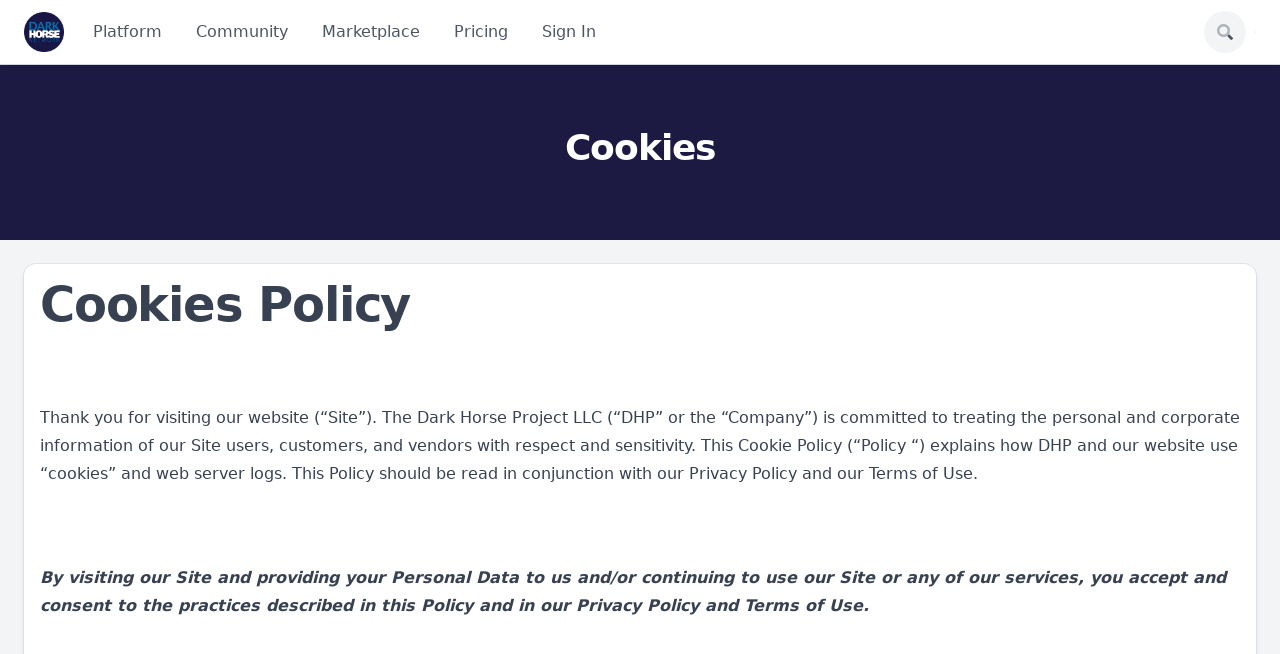

--- FILE ---
content_type: text/html; charset=utf-8
request_url: https://app.darkhorsenetwork.com/page/Cookies
body_size: 14863
content:
<!DOCTYPE html>
<html lang="en">
<head>
    

    <meta http-equiv="Content-Type" content="text/html; charset=UTF-8" />
    <meta name="viewport" content="width=device-width, initial-scale=1.0, minimum-scale=1.0, maximum-scale=1.0" />
    <title>Cookies</title>
    <base href="https://app.darkhorsenetwork.com/" />

    <meta name="twitter:card" content="summary_large_image" /><meta property="og:image" content="https://app.darkhorsenetwork.com/s/sys_images_resized/gtqhqzasjkpyrvlfpfrvpzt4uvjrarp5.png" /><meta property="og:title" content="Cookies" /><meta property="og:description" content="" /><link rel="manifest" href="https://app.darkhorsenetwork.com/manifest.json.php" crossorigin="use-credentials" /><link rel="icon" href="https://app.darkhorsenetwork.com/s/sys_files/5bv7pfnsxwinuztkg3fvssswvrtfcszg.ico?t=6d7d194814b1c1d4faacbfacd3e2bb30" sizes="any" /><link rel="icon" href="" type="image/svg+xml" /><link rel="apple-touch-icon" href="https://app.darkhorsenetwork.com/template/images/icons/apple-touch-icon.png" /><link rel="alternate" type="application/json+oembed" href="https://app.darkhorsenetwork.com/em.php?url=%2Fpage%2FCookies&format=json" title="Cookies" /><link rel="canonical" href="https://app.darkhorsenetwork.com/page/Cookies" />    
    <style>.bx-hide-when-logged-out {
	display: none !important;
}
</style>
    <link href="https://app.darkhorsenetwork.com/gzip_loader.php?file=bx_templ_css_47840dfb59f791f4b7a87d056a810fa3.css" rel="stylesheet" type="text/css" />
    <link href="https://app.darkhorsenetwork.com/gzip_loader.php?file=bx_templ_css_018512fb159c6b537aed50576ae15ad0.css" rel="stylesheet" type="text/css" />

    <script language="javascript">var aDolImages = {};</script>    
<script language="javascript">
    if ('undefined' === typeof(aDolLang)) 
        var aDolLang = {'_Are_you_sure': 'Are you sure?','_error occured': 'Error occurred','_sys_loading': 'Loading...','_copyright': '© {0} The Dark Horse Project LLC','_sys_redirect_confirmation': '<div class=&quot;bx-def-font-h2 bx-def-margin-sec-bottom&quot;>You&apos;re going to a link outside {1}</div><div class=&quot;bx-def-font-small&quot;>Link: {0}</div><div class=&quot;bx-def-margin-sec-top&quot;>Are you sure you want to follow this link?</div>','_sys_form_input_password_show': 'Show password','_sys_form_input_password_hide': 'Hide password'};
    else
        $.extend(aDolLang, {'_Are_you_sure': 'Are you sure?','_error occured': 'Error occurred','_sys_loading': 'Loading...','_copyright': '© {0} The Dark Horse Project LLC','_sys_redirect_confirmation': '<div class=&quot;bx-def-font-h2 bx-def-margin-sec-bottom&quot;>You&apos;re going to a link outside {1}</div><div class=&quot;bx-def-font-small&quot;>Link: {0}</div><div class=&quot;bx-def-margin-sec-top&quot;>Are you sure you want to follow this link?</div>','_sys_form_input_password_show': 'Show password','_sys_form_input_password_hide': 'Hide password'});
</script>    <script language="javascript">var aDolOptions = {'sys_fixed_header': '','sys_confirmation_before_redirect': 'on'};</script>
    <script language="javascript" src="https://app.darkhorsenetwork.com/gzip_loader.php?file=bx_templ_js_b46d86cb8a17f4daa15754d20523e0b7.js"></script>
    <script language="javascript" src="https://app.darkhorsenetwork.com/gzip_loader.php?file=bx_templ_js_1d6d8dd3a79d59a42abf18b5964fc489.js"></script>
   
    <script language="javascript">
    var sUrlRoot = 'https://app.darkhorsenetwork.com/';
    var sLang = 'en';

    $(document).ready(function () {
        bx_time('en');
        bx_redirect_for_external_links($('.bx-def-vanilla-html'));
    });

    
    (function(w) {
        var dpr = (w.devicePixelRatio === undefined ? 1 : Math.round(w.devicePixelRatio));
        if ($.cookie('devicePixelRatio') == dpr || dpr < 2 || (typeof(bIgnorePixelRatio) != "undefined" && bIgnorePixelRatio) || !navigator.cookieEnabled) 
            return;
        $.cookie('devicePixelRatio', dpr, {expires: 365, path: '/'});
        window.location.reload();
    })(window);

    var oMediaPhone = window.matchMedia('(max-width:720px)');
    var oMediaPhone2 = window.matchMedia('(min-width:533px) and (max-width:720px)');
    var oMediaTablet = window.matchMedia('(min-width:720px) and (max-width:1280px)');
    var oMediaTablet2 = window.matchMedia('(min-width:1024px) and (max-width:1280px)');
    var oMediaDesktop = window.matchMedia('(min-width:1280px)');

    function fMediaCallback(e) {
        if (oMediaPhone.matches)
            $('html').addClass('bx-media-phone');
        else
            $('html').removeClass('bx-media-phone');
        
        if (oMediaPhone2.matches)
            $('html').addClass('bx-media-phone2');
        else
            $('html').removeClass('bx-media-phone2');
        
        if (oMediaTablet.matches)
            $('html').addClass('bx-media-tablet');
        else
            $('html').removeClass('bx-media-tablet');
        
        if (oMediaTablet2.matches)
            $('html').addClass('bx-media-tablet2');
        else
            $('html').removeClass('bx-media-tablet2');

        if (oMediaDesktop.matches)
            $('html').addClass('bx-media-desktop');
        else
            $('html').removeClass('bx-media-desktop');
    }

    oMediaPhone.addListener(fMediaCallback);
    oMediaPhone2.addListener(fMediaCallback);
    oMediaTablet.addListener(fMediaCallback);
    oMediaTablet2.addListener(fMediaCallback);
    oMediaDesktop.addListener(fMediaCallback);

    fMediaCallback(null);

    var aIncludedCss = ["https:\/\/app.darkhorsenetwork.com\/modules\/boonex\/artificer\/data\/template\/system\/css\/menu-sidebar.css","https:\/\/app.darkhorsenetwork.com\/template\/css\/page_layouts.css"];
    var aIncludedJs = ["https:\/\/app.darkhorsenetwork.com\/inc\/js\/classes\/BxDolPage.js","https:\/\/app.darkhorsenetwork.com\/plugins_public\/theia-sticky-sidebar\/theia-sticky-sidebar.min.js","https:\/\/app.darkhorsenetwork.com\/plugins_public\/theia-sticky-sidebar\/ResizeSensor.min.js"];

    </script>

    <script language="javascript">
    var bUseSvgLoading = false;
    var sUseSvgLoading = '';
    if(!bUseSvgLoading) {
        var aSpinnerOpts = {
            lines: 7, // The number of lines to draw
            length: 0, // The length of each line
            width: 8, // The line thickness
            radius: 7, // The radius of the inner circle
            corners: 1, // Corner roundness (0..1)
            rotate: 0, // The rotation offset
            direction: 1, // 1: clockwise, -1: counterclockwise
            color: '#283C50', // #rgb or #rrggbb or array of colors
            speed: 1, // Rounds per second
            trail: 60, // Afterglow percentage
            shadow: false, // Whether to render a shadow
            hwaccel: false, // Whether to use hardware acceleration
            className: 'bx-sys-spinner', // The CSS class to assign to the spinner
            zIndex: 2e9, // The z-index (defaults to 2000000000)
            top: '50%', // Top position relative to parent in px
            left: '50%' // Left position relative to parent in px
        };

        var aSpinnerSmallOpts = $.extend({}, aSpinnerOpts, {
            lines: 6,
            width: 6,
            radius: 4,
            color: '#333',
            top: '50%',
            left: 'calc(100% - 20px)'
        });
    }
</script>

    <script language="javascript">
    $(document).ready(function () {
		if (aDolOptions.sys_fixed_header !== undefined && aDolOptions.sys_fixed_header != 'on'){
			// hide toolbar on scrolldown, show - on scroll up
			var oToolbar = $('#bx-toolbar');
			if(oToolbar && oToolbar.length > 0)
				new Headroom(oToolbar.get(0), {
					tolerance: {
						down: 10,
						up: 20
					},
					offset: 200,
					classes: {
						initial: "bx-toolbar-anim",
						pinned: "bx-toolbar-reset",
						unpinned: "bx-toolbar-up"
					},
					onUnpin: function() {
						bx_menu_slide_close_all_opened();
					}
				}).init();
		}
    });
</script>

    <script language="javascript">
    $(document).ready(function () {
        bx_activate_anim_icons('#283C50');

        var aSidebars = ['site', 'account'];
        for(var i in aSidebars) {
            if(typeof(aSidebars[i]) != 'string')
                continue;

            $('.bx-sidebar-' + aSidebars[i] + '-trigger').on('click', function(event) {
                event.preventDefault();

                var aMatches = $(this).attr('class').match(/bx-sidebar-(.*)-trigger/);
                if(!aMatches || aMatches.length != 2)
                    return;

                bx_sidebar_toggle(aMatches[1]);
            });

            $('.bx-sidebar .bx-sidebar-' + aSidebars[i] + '-bg').on('click', function(event){
                event.preventDefault();

                var aMatches = $(this).attr('class').match(/bx-sidebar-(.*)-bg/);
                if(!aMatches || aMatches.length != 2)
                    return;
                
                bx_sidebar_toggle(aMatches[1]);
            });

            $('.bx-sidebar .bx-sidebar-' + aSidebars[i] + '-close').on('click', function(event){
                event.preventDefault();

                var aMatches = $(this).attr('class').match(/bx-sidebar-(.*)-close/);
                if(!aMatches || aMatches.length != 2)
                    return;

                bx_sidebar_toggle(aMatches[1]);
            });
        }
    });

    function bx_sidebar_get(sType) {
        return $('.bx-sidebar.bx-sidebar-' + sType);
    }

    function bx_sidebar_active(sType) {
        var oSidebar = bx_sidebar_get(sType);
        if(!oSidebar || oSidebar.length == 0)
            return false;

        return oSidebar.hasClass('bx-sidebar-active');
    }
    
    function bx_sidebar_toggle(sType) {
        var oSidebar = bx_sidebar_get(sType);
        oSidebar.toggleClass('bx-sidebar-active', !bx_sidebar_active(sType));
    }

    function bx_sidebar_dropdown_toggle(oLink) {
        $(oLink).parents('.bx-sidebar-item:first').toggleClass('bx-si-dropdown-open').find('.bx-si-dropdown-icon').toggleClass('rotate-0 rotate-90');

        return false;
    }

    function bx_site_search_show(oButtom) {
        var oButton = $(oButtom).parents('.bx-ti-search-button');
        oButton.addClass('bx-tis-button-hidden');

        var oBox = oButton.parents('.bx-ti-search').find('.bx-ti-search-box');
        oBox.addClass('bx-tis-box-shown');

        setTimeout(function () {
            $(document).on('click.bx-site-search-phone touchend.bx-site-search-phone', function (event) {
                if ($(event.target).parents('.sys-search-results-quick,.bx-ti-search-box,.bx-ti-search-button').length || $(event.target).filter('.sys-search-results-quick,.bx-ti-search-box,.bx-ti-search-button').length)
                    event.stopPropagation();
                else {
                    bx_site_search_close_all_opened();
                    oBox.removeClass('bx-tis-box-shown');
                    oButton.removeClass('bx-tis-button-hidden');
                }
            });
        }, 10);
    }

    function bx_site_search_complete(oContainer, oData) {
        if(!oData) {
            if(oContainer.is(':visible'))
                oContainer.hide();

            return;
        }

        oContainer.show();

        setTimeout(function () {
            var iWidthPrev = $(window).width();
            $(window).on('resize.bx-site-search', function () {
                if($(this).width() == iWidthPrev)
                    return;

                iWidthPrev = $(this).width();
                bx_site_search_close_all_opened();
            });
 
            $(document).on('click.bx-site-search touchend.bx-site-search', function (event) {
                if ($(event.target).parents('.sys-search-results-quick').length || $(event.target).filter('.sys-search-results-quick').length || e === event.target)
                    event.stopPropagation();
                else
                    bx_site_search_close_all_opened();
            });

        }, 10);
    }

    function bx_site_search_close_all_opened() {
        $('.sys-search-results-quick:visible').each(function () {
            $(this).hide();
        });
    }
</script>

    
        <!-- Google tag (gtag.js) -->
<script async src="https://www.googletagmanager.com/gtag/js?id=G-VHD8Z2ELBB"></script>
<script>
  window.dataLayer = window.dataLayer || [];
  function gtag(){dataLayer.push(arguments);}
  gtag('js', new Date());

  gtag('config', 'G-VHD8Z2ELBB');
</script><script language="javascript">
var oBxArtificerUtils = new BxArtificerUtils({"sActionUri":"m\/artificer\/","sActionUrl":"https:\/\/app.darkhorsenetwork.com\/m\/artificer\/","sObjName":"oBxArtificerUtils","aHtmlIds":[],"oRequestParams":[],"sColorScheme":"auto"});
</script><style>div.bx-market-unit-cover div.bx-base-text-unit-no-thumb {
 border-width: 0px;
}
.bx-menu-object-UNA-Submenu {
line-height: 3rem;
    height: 2.5rem;
}
body .bx-menu-object-UNA-Submenu .sys-icon {
vertical-align:bottom;
}

/*--- Menus ---*/
.bx-popup .bx-menu-ver li,
.bx-menu-floating-blocks li {
border-radius: 0.25rem;
font-size: 0.875rem;
font-weight: 600;
}

.bx-popup .bx-menu-ver li a,
.bx-popup .bx-menu-ver li a .sys-icon,
.bx-menu-floating-blocks  li a,
.bx-menu-floating-blocks li a .sys-icon:not(.sys-colored) {
color:  rgba(60, 80, 90, 0.8);
}
.bx-menu-floating-blocks li a:hover,
.bx-menu-floating-blocks li a:hover .sys-icon,
.bx-popup .bx-menu-ver li a:hover,
.bx-popup .bx-menu-ver li a:hover .sys-icon,
.bx-menu-custom.bx-menu-custom-hor.bx-menu-more-auto .bx-menu-submenu-more-auto .bx-menu-item a:hover {
color: rgba(64, 169, 255, 1);
}

/*--- Auto More  Menus ---*/
.bx-menu-main-submenu.bx-menu-more-auto .bx-menu-submenu-more-auto .bx-menu-item .bx-btn,
.bx-menu-custom.bx-menu-custom-hor.bx-menu-more-auto .bx-menu-submenu-more-auto .bx-menu-item a,
.bx-menu-custom.bx-menu-custom-hor.bx-menu-more-auto .bx-menu-submenu-more-auto .bx-menu-item .bx-btn {
font-weight: 600;
color:  rgba(60, 80, 90, 0.8);
}

/*--- Froala ---*/
.bx-form-value .bx-form-input-wrapper-textarea.bx-form-input-wrapper-html {
	-webkit-box-sizing: border-box;
    -moz-box-sizing: border-box;
    -ms-box-sizing: border-box;
    box-sizing: border-box;
        border: 1px solid rgba(50, 100, 180, 0.2);
-webkit-border-radius: 4px;
    -moz-border-radius: 4px;
    border-radius: 4px;
background-clip: padding-box;
background-color: rgba(255, 255, 255, 0.9);
    -webkit-box-shadow: 0px 1px 3px 0px rgba(0, 0, 0, 0);
    -moz-box-shadow: 0px 1px 3px 0px rgba(0, 0, 0, 0);
    box-shadow: 0px 1px 3px 0px rgba(0, 0, 0, 0);
}
.bx-form-input-wrapper-textarea:not(.fr-fullscreen-wrapper) .fr-box.fr-basic   .fr-toolbar,
.bx-form-input-wrapper-textarea:not(.fr-fullscreen-wrapper)  .fr-box.fr-basic   .fr-wrapper,
.bx-form-input-wrapper-textarea:not(.fr-fullscreen-wrapper)  .fr-box.fr-basic .second-toolbar {
border-width: 0;
background-color: transparent;
}
.bx-form-input-wrapper-textarea  .fr-box.fr-basic   .fr-wrapper .fr-element, 
.bx-form-input-wrapper-textarea  .fr-box.fr-basic   .fr-wrapper .fr-placeholder {
padding-top: 0;
padding-bottom:  0;
}

/*--- Space Header ---*/
 div.bx-base-pofile-cover-image {
height: 150px;
}

/*--- Hide Rating and Price Products ---*/
 .bx-market-unit-cnt .bx-market-fcell {
display: none;
}

/*--- Hide Follow in New feed ---*/
 .bx-tl-owner-name .bx-tl-owner-action {
display: none;
}

/*--- White Font Header ---*/
 .bx-cover-title .pb-1 {
color: white;
} 

/*--- Ads Change Color Image Holder ---*/
 .bx-ads-wrapper .bx-base-text-unit-no-thumb {
   background-image: none;
   background-color: rgba(74, 144, 226, 1);
}

/* --- badges margin --- */
.bx-badges-list {
	margin-left: 5px;
}</style>
    <meta name="theme-color" content="#f5faff" />
</head>
<body class="bx-artificer bx-page-Cookies bx-def-font bx-def-color-bg-page bx-def-image-bg-page bx-user-unauthorized" dir="LTR"  >
    <div  id="bx-popup-loading" class="bx-popup-wrapper bx-popup-responsive bx-popup-trans-wrapper box-border " style="display:none;" role="alert">
    <div class="bx-popup-gap mx-4 my-px">
        <div class="bx-popup bx-popup-trans bx-popup-border bx-popup-color-bg">
            <div class="bx-popup-close-wrapper bx-def-media-desktop-hide bx-def-media-tablet-hide relative pt-2 px-2 text-right">
                <a href="javascript:void(0);" class="bx-popup-element-close flex items-center justify-center w-6 h-6 text-base text-gray-800 dark:text-gray-100">
                    <div class="bx-icon bx-icon-close">
                        <i class="sys-icon times "></i>
                    </div>
                </a>
            </div>
            <div class="bx-popup-content overflow-hidden"><div class="bx-popup-content-indent p-4">
    <div class="bx-popup-content-wrapped"></div>
    <div class="bx-popup-loading-wrapped"></div>
</div></div>
            <!-- Footer is needed for Safari in iOS -->
            <!-- <div class="bx-popup-footer-wrapper bx-def-media-desktop-hide bx-def-media-tablet-hide p-3 md:p-4 lg:p-6">&nbsp;</div> -->
        </div>
    </div>
</div>    
    <noscript>
         <div class="p-4 rounded-sm text-center text-red-600 bg-yellow-500 bg-opacity-50">
            This site requires JavaScript! Please, enable it in the browser!       </div>
    </noscript>

<div id="bx-content-preload" class="hidden"></div>
<div id="bx-content-with-toolbar-wrapper" class="bx-main ">
    
<div id="bx-toolbar" class="bx-header bx-def-z-index-nav fixed top-0 w-full ring-1 ring-gray-300 dark:ring-gray-700 bg-white/95 dark:bg-gray-800/95 backdrop-blur shadow">
    <div class="bx-header-cnt bx-def-page-width mx-auto px-3 md:px-4 lg:px-6 box-border">
        <div class="bx-toolbar-content-wrapper">
            <div id="bx-toolbar-content" class="bx-toolbar-content relative flex items-center justify-start h-16">
                <!-- Mobile: Hamburger -->
                <div class="bx-toolbar-item bx-ti-hamburger flex-none items-center lg:hidden mr-4">
                    <ul class="bx-menu-toolbar bx-menu-object-sys_toolbar_site flex items-center pr-0 md:pr-2">
    
        <li id="bx-menu-toolbar-item-main-menu" class="bx-menu-toolbar-item bx-menu-item-main-menu group relative inline-flex items-center mr-2 last:mr-0 bx-mdr-hidden:mr-0 text-gray-600 dark:text-gray-400 hover:text-gray-800 dark:hover:text-gray-200 text-base font-medium leading-6 border border-transparent hover:border-gray-200/50 active:border-gray-300 dark:hover:border-gray-700/50 dark:active:border-gray-700 bg-gray-100 dark:bg-gray-700/50 active:bg-gray-300 dark:active:bg-black/50 hover:bg-gray-200/50 dark:hover:bg-gray-700/50 rounded-full ">
            <a href="javascript:void(0)" onclick="bx_menu_slide_inline('#bx-sliding-menu-sys_site', this, 'site');" class="inline-block rounded-full  bx-sidebar-site-trigger">
                <span class="relative flex items-center justify-center h-10 w-10"><i class="sys-icon bars"></i>
                
                
                
                
            </a>
        </li>
    
</ul>                </div>

                <div class="bx-toolbar-items-group relative flex flex-1 items-center justify-start h-16">
                    <!-- Logo -->
                    <div id="bx-logo-container" class="bx-toolbar-item bx-ti-left bx-ti-logo flex-none items-center">
                        
                        <a  href="https://app.darkhorsenetwork.com/" title="Dark Horse Network Logo">
    
    <img class="hidden lg:block" style="width:2.5rem; height:2.5rem;" src="https://app.darkhorsenetwork.com/s/sys_images_custom/39ekrfkpimvpfalj7ynp8eejykm4j8mg.png?t=3552cdca47fa86b47e506571c1872174" id="bx-logo" alt="Dark Horse Network Logo" />
    
    
    <img class="block lg:hidden" style="width:2.438rem; height:2.5rem;" src="https://app.darkhorsenetwork.com/s/sys_images_custom/3njcuqa36szgb6dgabdhsbnf3gdysscx.png?t=fbf911344497290db7b6b3f69d5e6611" id="bx-mark" alt="Dark Horse Network Logo" />
    
    
</a>                        
                    </div>
                    <!-- Menu -->
                    <div class="bx-toolbar-item bx-ti-menu flex-2 hidden lg:block w-64 ml-4">
                        <div id="bx-menu-toolbar-1-container" class="bx-toolbar-item bx-ti-menu w-full">
                            <div id="bx-sliding-menu-sys_site" class="bx-inline-smenu-main sys-site bx-def-z-index-nav" style="">
    <div class="bx-inline-menu-main-cnt"><ul id="sys-site" class="bx-menu-main bx-menu-object-sys_site flex flex-nowrap space-x-2">
    
        <li class="bx-menu-item bx-menu-item-platform-8872  rounded-md" >
            <a href="javascript:void(0);" onclick="bx_menu_popup('n_platform-menu', this);" class="bx-stl-mil group">
                <div class="bx-menu-item-icon bx-menu-floating-blocks-icon bx-stl-mii group-hover:text-gray-700 dark:group-hover:text-gray-300">
                    


                </div>
                
                    <div class="bx-menu-item-title bx-menu-floating-blocks-title bx-stl-mit whitespace-nowrap">Platform</div>
                
            </a>
        </li>
    
        <li class="bx-menu-item bx-menu-item-community-8675  rounded-md" >
            <a href="javascript:void(0);" onclick="bx_menu_popup('n_community-menu', this);" class="bx-stl-mil group">
                <div class="bx-menu-item-icon bx-menu-floating-blocks-icon bx-stl-mii group-hover:text-gray-700 dark:group-hover:text-gray-300">
                    


                </div>
                
                    <div class="bx-menu-item-title bx-menu-floating-blocks-title bx-stl-mit whitespace-nowrap">Community</div>
                
            </a>
        </li>
    
        <li class="bx-menu-item bx-menu-item-marketplace  rounded-md" >
            <a href="javascript:void(0);" onclick="bx_menu_popup('n_marketplace-menu', this);" class="bx-stl-mil group">
                <div class="bx-menu-item-icon bx-menu-floating-blocks-icon bx-stl-mii group-hover:text-gray-700 dark:group-hover:text-gray-300">
                    


                </div>
                
                    <div class="bx-menu-item-title bx-menu-floating-blocks-title bx-stl-mit whitespace-nowrap">Marketplace</div>
                
            </a>
        </li>
    
        <li class="bx-menu-item bx-menu-item-Pricing  rounded-md" >
            <a href="page/Pricing"  class="bx-stl-mil group">
                <div class="bx-menu-item-icon bx-menu-floating-blocks-icon bx-stl-mii group-hover:text-gray-700 dark:group-hover:text-gray-300">
                    


                </div>
                
                    <div class="bx-menu-item-title bx-menu-floating-blocks-title bx-stl-mit whitespace-nowrap">Pricing</div>
                
            </a>
        </li>
    
        <li class="bx-menu-item bx-menu-item-login  rounded-md" >
            <a href="page/login"  class="bx-stl-mil group">
                <div class="bx-menu-item-icon bx-menu-floating-blocks-icon bx-stl-mii group-hover:text-gray-700 dark:group-hover:text-gray-300">
                    


                </div>
                
                    <div class="bx-menu-item-title bx-menu-floating-blocks-title bx-stl-mit whitespace-nowrap">Sign In</div>
                
            </a>
        </li>
    
</ul>
<script language="javascript">
    $(document).ready(function () {
        // add default class to active menu items
        $('.bx-menu-floating-blocks > li.bx-menu-tab-active').not('.bx-def-color-bg-active').addClass('bx-def-color-bg-active');
    });
</script>
</div>
</div>                        </div>
                    </div>
                    <!-- Search -->
                    <div class="bx-toolbar-item bx-ti-search flex-1 lg:flex-none flex items-center justify-end">
                        <div class="bx-ti-search-box flex-auto flex items-start md:min-w-88 mr-2 bg-white/95 dark:bg-gray-800/95 rounded-md shadow-md hidden">
                            <div class="relative w-full">                
                <form  id="sys_search_form_quick" action="https://app.darkhorsenetwork.com/searchKeyword.php" method="post" class="bx-form-advanced">
                    <input  type="hidden" name="live_search" value="1" data-frmt-24h="on" data-frmt-date="D MMM YYYY" data-frmt-datetime="D MMM YYYY h:mm:ss a" class="bx-def-font-inputs bx-form-input-hidden" />
                    <div class="bx-form-advanced-wrapper sys_search_form_quick_wrapper">
                        <!-- form header content begins -->
 <div  class="bx-form-section-wrapper my-4"> <div  class="bx-form-section bx-form-section-divider">  <div class="bx-form-section-content pt-4 pb-6">
<div  id="bx-form-element-keyword" class="bx-form-element-wrapper bx-def-margin-top-auto">
    <div class="bx-form-element">
                                        <div class="bx-form-value bx-clearfix"><div  class="bx-form-input-wrapper bx-form-input-wrapper-text"><input  placeholder="Search..." onkeydown="return bx_search_on_type(event, 5, '#sys_search_form_quick', '#sys_search_results_quick', '#sys_search_form_quick', 1, 1, bx_site_search_complete);" onpaste="return bx_search_on_type(event, 5, '#sys_search_form_quick', '#sys_search_results_quick', '#sys_search_form_quick', 1, 1, bx_site_search_complete);" type="text" name="keyword" value="" data-frmt-24h="on" data-frmt-date="D MMM YYYY" data-frmt-datetime="D MMM YYYY h:mm:ss a" class="bx-def-font-inputs bx-form-input-text" /></div></div>
            </div><div class="bx-form-warn" style="display:none;"></div></div></div> </div> </div> 
<!-- form header content ends -->

                    </div>
                </form>
                <script>
                    $(document).ready(function() {
                        $(this).addWebForms();
                    });
                    
                </script>
                <script language="javascript">
if(window['oForm'] == undefined) window['oForm'] = new BxDolForm({"sObjName":"oForm","sName":"","sObject":"","sDisplay":"","sRootUrl":"https:\/\/app.darkhorsenetwork.com\/","aHtmlIds":{"help_popup":"-help-popup-","pgc":"-pgc-","pgc_popup":"-pgc-popup-","pgc_form":"-pgc-form-"},"bLeavePageConfirmation":true,"sTxtLeavePageConfirmation":"<div class=\"bx-def-font-h2\">Leave the page?<\/div><div class=\"bx-def-margin-sec-top\">If you do it, your changes will not be saved.<\/div>"});
</script><div id="sys_search_results_quick" class="sys-search-results-quick bx-def-box bx-def-box-round-corners bx-def-color-bg-box relative w-full min-w-48 mt-2 p-4 box-border" style="display:none"></div></div>
                        </div>
                        <div class="bx-ti-search-button group relative inline-flex items-center mx-2 text-gray-600 dark:text-gray-400 hover:text-gray-800 dark:hover:text-gray-200 text-base font-medium leading-6 border border-transparent hover:border-gray-200/50 active:border-gray-300 dark:hover:border-gray-700/50 dark:active:border-gray-700 bg-gray-100 dark:bg-gray-700/50 active:bg-gray-300 dark:active:bg-black/50 hover:bg-gray-200/50 dark:hover:bg-gray-700/50 rounded-full">
                            <a href="javascript:void(0)" onclick="javascript:bx_site_search_show(this)">
                                <span class="relative flex items-center justify-center h-10 w-10">
                                    <div class="bx-icon">
                                        <i class="sys-icon search "></i>
                                    </div>
                                </span>
                            </a>
                        </div>
                    </div>
                </div>
                <!-- Members Toolbar -->
                <div id="bx-menu-toolbar-2-container" class="bx-toolbar-item bx-ti-right flex-none">
                    <ul class="bx-menu-toolbar bx-menu-object-sys_toolbar_member flex items-center pr-0 md:pr-2">
    
        <li id="bx-menu-toolbar-item-account" class="bx-menu-toolbar-item bx-menu-item-account group relative inline-flex items-center mr-2 last:mr-0 bx-mdr-hidden:mr-0 text-gray-600 dark:text-gray-400 hover:text-gray-800 dark:hover:text-gray-200 text-base font-medium leading-6 border border-transparent hover:border-gray-200/50 active:border-gray-300 dark:hover:border-gray-700/50 dark:active:border-gray-700 bg-gray-100 dark:bg-gray-700/50 active:bg-gray-300 dark:active:bg-black/50 hover:bg-gray-200/50 dark:hover:bg-gray-700/50 rounded-full ">
            <a href="javascript:void(0)" onclick="bx_menu_slide_inline('#bx-sliding-menu-account', this, 'site');" class="inline-block rounded-full  bx-sidebar-account-trigger">
                
                
                
                
                <span class="bx-menu-toolbar-item-title sr-only">{member_display_name}</span>
            </a>
        </li>
    
</ul>                </div>
            </div>
        </div>
    </div>
</div>
    <div id="bx-content-with-cover-wrapper">
        

<div class="bx-menu-toolbar-padding pt-16">
    <div class="bx-cover-gap overflow-hidden">
        <div class="bx-cover-wrapper relative" style="background-image:url(https://app.darkhorsenetwork.com/s/sys_images_resized/gtqhqzasjkpyrvlfpfrvpzt4uvjrarp5.png)">
            <div class="bx-cover-gradient bx-def-page-width relative mx-auto"></div>
            <div class="relative mx-auto py-16 text-center">
                
                <div class="bx-cover-title flex justify-center items-center">
                    <div class="text-4xl font-bold tracking-tight text-gray-900 dark:text-gray-50">
                        <span class="block pb-1 relative">Cookies</span>
                        <span class="block pb-1 bg-clip-text text-transparent bg-gradient-to-r from-green-500 to-blue-500"></span>
                    </div>
                </div>
                <div class="bx-cover-actions"></div>
            </div>
        </div>
    </div>
</div>
        <div id="bx-content-with-submenu-wrapper">
            <div id="bx-menu-main-bar-wrapper" class="bx-menu-main-bar-wrapper bg-white dark:bg-gray-900 border-b border-gray-200 dark:border-gray-800 bx-menu-main-bar-hidden">
    <div id="bx-menu-main-bar" class="bx-menu-main-bar  bx-def-page-width mx-auto px-4 sm:px-6 lg:px-8 box-border">
        <div class="bx-menu-main-bar-cnt -mb-px">
            
            <div class="flex items-center h-full text-center">
                <div class="relative flex-1 h-full">
                    <div class="absolute w-full h-full">
                                            </div>
                </div>
                <div class="flex-none">
                                    </div>
            </div>
            
        </div>
    </div>
</div>

            <div id="bx-content-wrapper">
                <div class="bx-page-wrapper bx-def-page-width mx-auto px-3 md:px-4 lg:px-6 box-border">
    <div id="bx-content-container" class="bx-content-container">
        
        <div id="bx-content-main" class="bx-content-main my-4 lg:my-6">
<!-- layout 1 column [ start ] -->
<div id="bx-page-Cookies" class="bx-layout-wrapper bx-layout-1-column bx-layout-column-fullwidth">
    <div class="bx-layout-row">
        <div class="bx-layout-col bx-layout-1-column-column1 bx-layout-column-fullwidth w-full">
            <div class="bx-layout-cell" id="bx-layout-cell-1">
                <div class="bx-page-block-container " id="bx-page-block-1109"><!-- Design Box 13 [start]: Content + background + padding -->
<div class="bx-db-container bx-dbc-notitle bx-def-color-bg-block bx-def-border-block bx-def-border-radius-block">
    <div class="bx-db-content bx-content-padding-block relative"><div class="bx-page-html-container bx-def-vanilla-html max-w-none"><h1><strong>Cookies Policy</strong></h1><p><br></p><p>Thank you for visiting our website (“Site”).&nbsp;The Dark Horse Project LLC (“DHP” or the “Company”) is committed to treating the personal and corporate information of our Site users, customers, and vendors with respect and sensitivity.&nbsp;This Cookie Policy (“Policy “) explains how DHP and our website use “cookies” and web server logs.&nbsp;This Policy should be read in conjunction with our Privacy Policy and our Terms of Use.</p><p><br></p><p><strong><em>By visiting our Site and providing your Personal Data to us and/or continuing to use our Site or any of our services, you accept and consent to the practices described in this Policy and in our Privacy Policy and Terms of Use.</em></strong></p><p><br></p><p>&nbsp;</p><p><strong>1.What are Cookies and how do we use them?</strong></p><p><br></p><p>A cookie is a very small text document, which often includes an anonymous unique identifier. When you visit a website, a computer asks your computer for permission to store this file in a part of your hard drive specifically designated for cookies.</p><p><br></p><p>Like many web sites, we use “cookies” and we obtain certain types of information when you access our Site, or our advertisements, or other content provided by us or by others on our behalf from other sites.&nbsp;Information we gather through cookies may include the date and time of your visits to our Site, the pages viewed, and the time spent at our Site.</p><p><br></p><p>We use cookies to:</p><p><br></p><ul><li>Personalize your experience with our Site;</li><li>Collect aggregate information about Site usage by all of our users;</li><li>Control the display of advertisements;</li><li>To offer other products, services, and functionalities personalized to you; and</li><li>To improve the performance of our Site to provide you with a better user experience.</li></ul><p><br></p><p>For further details on cookies, please visit All About Cookies where you can find comprehensive information on cookies and similar technologies,<a href="http://www.allaboutcookies.org" target="_blank"> www.allaboutcookies.org</a>.</p><p><br></p><p><strong>2.Your consent to the use of Cookies on our Site</strong></p><p><br></p><p>By continuing to use our Site, you are deemed to consent to our use of the cookies described in this Policy.&nbsp;If you do not consent to DHP using cookies as described in this Policy, then you may block our use of cookies as described in the following section.</p><p><br></p><p><strong>3. Blocking our use of Cookies</strong></p><p><br></p><p>You can block our use of cookies through settings in your browser.&nbsp;Because these settings are different in different browsers, we recommend that you visit All About Cookies at<a href="http://www.allaboutcookies.org" target="_blank"> www.allaboutcookies.org</a>, where you can find comprehensive information on cookie management and blocking for a wide variety of browsers.</p><p><br></p><p>In order to use certain services offered through our Site, your web browser must accept cookies. If you choose to block our use of cookies on this Site, some aspects of the Site may not work properly, you may not be able to access all or part of our Site, and you may not be able to use all of the features available.</p><p><br></p><p>&nbsp;</p><p><strong>4.What types of Cookies do we use?</strong></p><p><br></p><h2><strong>Strictly Necessary Cookies</strong></h2><p>We use cookies where they are essential for the operation of our Site, such as to enable you to use our shopping basket function when purchasing products and services.</p><p><br></p><h2><strong>Session Cookies</strong></h2><p>We use cookies to allow our Site to uniquely identify your browsing session, which allows us to coordinate this information with data from our website server.</p><p><br></p><p><strong>Analytics</strong></p><p>We use “analytics” cookies, which, in conjunction with our web server’s log files, allow us to calculate the aggregate number of people visiting our Site and which parts of our Site are most popular. This helps us gather feedback so that we can improve our Site and offer the best user experience.</p><p><br></p><p><strong>Targeting:</strong></p><p>We also use cookies to record your visit to our Site, the pages you have visited, and the links you have followed. We will use this information to make our advertising more relevant to your interests, and we may also share this information with third parties for this purpose.</p><p><br></p><p>&nbsp;</p><p>You can find more information about the individual cookies we use, or that are used by our affiliates and partners, and the purposes for which they are used in the table below:</p><p><br></p><p>&nbsp;</p><p><strong>Cookie Purpose</strong></p><p><br></p><p>Google Analytics cookies</p><p>These cookies enable us to store information such as the time you visit our website, whether you have visited before, a unique id for your browsing session, and the website that you visited prior to visiting our website</p><p><br></p><p>Analytics</p><p>These cookies are used to record the number of people who visit our site, and track whether you’ve visited before.</p><p><br></p><p>Optimizely cookies</p><p>These cookies help us uniquely identify visitors to our Site, track their actions, and deliver consistent experiences across the Site.</p><p><br></p><p>Marketo cookie</p><p>This is a tracking cookie that allows our Site to link your visit to our Site with our email marketing campaigns to determine the effectiveness of those campaigns.</p><p><br></p><p>Facebook cookies</p><p>These are tracking cookies that allow us to present you with content and advertisements when you visit Facebook.</p><p><br></p><p>&nbsp;</p><p>Most of our cookies expire within 30 days, although some of our analytics cookies may persist longer.</p><p><br></p><p>&nbsp;</p><p>Created September 3, 2021</p></div></div>
</div>
<!-- Design Box 13 [ end ] --></div>            </div>
        </div>
    </div>
    </div>
<!-- layout 1 column [  end  ] --><script language="javascript">
<!--
if(window['oBxDolPage'] == undefined) var oBxDolPage = new BxDolPage({"sObjName":"oBxDolPage","sObject":"Cookies","sRootUrl":"https:\/\/app.darkhorsenetwork.com\/","aHtmlIds":{"help_popup":"Cookies-help-popup-"},"isStickyColumns":false});
-->
</script>                            
            
        </div> <!-- #bx-content-main -->
        
    </div> <!-- #bx-content-container -->
</div>
            </div> <!-- #bx-content-wrapper -->
        </div> <!-- #bx-content-with-submenu-wrapper -->
    </div> <!-- #bx-content-with-cover-wrapper -->

    <div id="bx-footer-wrapper">
    <div class="bx-def-page-width mx-auto px-3 md:px-4 lg:px-6 box-border">
        <div id="bx-footer" class="bx-footer">
            <div class="bx-footer-cnt mb-4">
                
                <div id="bx-menu-bottom">
                    <ul id="bx-menu-footer" class="bx-menu-hor bx-menu-object-sys_footer flex flex-wrap items-center justify-center space-x-4">
    
        <li class="bx-menu-item bx-menu-item-The-Dark-Horse-Project bx-stl-mil-wo-bg-gaps ">
            <a href="https://corp.dhpcolab.com/"  title="The Dark Horse Project" target="_blank" rel="noreferrer">
                


                The Dark Horse Project
            </a>
        </li>
    
        <li class="bx-menu-item bx-menu-item-Vivid-Vision bx-stl-mil-wo-bg-gaps ">
            <a href="page/Vivid-Visions-2028"  title="Vivid Vision" target="_blank">
                


                Vivid Vision
            </a>
        </li>
    
        <li class="bx-menu-item bx-menu-item-DHDM bx-stl-mil-wo-bg-gaps ">
            <a href="https://darkhorsedigitalmedia.com"  title="DHDM" target="_blank" rel="noreferrer">
                


                DHDM
            </a>
        </li>
    
        <li class="bx-menu-item bx-menu-item-code-of-conduct bx-stl-mil-wo-bg-gaps ">
            <a href="page/code-of-conduct"  title="Code">
                


                Code
            </a>
        </li>
    
        <li class="bx-menu-item bx-menu-item-terms bx-stl-mil-wo-bg-gaps ">
            <a href="page/terms"  title="Terms">
                


                Terms
            </a>
        </li>
    
        <li class="bx-menu-item bx-menu-item-privacy bx-stl-mil-wo-bg-gaps ">
            <a href="page/privacy"  title="Privacy">
                


                Privacy
            </a>
        </li>
    
        <li class="bx-menu-item bx-menu-item-Cookies bx-stl-mil-wo-bg-gaps bx-menu-tab-active">
            <a href="page/Cookies"  title="Cookies">
                


                Cookies
            </a>
        </li>
    
        <li class="bx-menu-item bx-menu-item-copyright bx-stl-mil-wo-bg-gaps ">
            <a href="javascript:void(0)" onclick="on_copyright_click()" title="© 2026 The Dark Horse Project LLC">
                


                Copyright
            </a>
        </li>
    
        <li class="bx-menu-item bx-menu-item-support bx-stl-mil-wo-bg-gaps ">
            <a href="mailto:support@dhpcolab.com"  title="Email: Support">
                


                Email: Support
            </a>
        </li>
    
        <li class="bx-menu-item bx-menu-item-contact bx-stl-mil-wo-bg-gaps ">
            <a href="page/contact"  title="Contact">
                


                Contact
            </a>
        </li>
    
</ul><!-- 14 35 0 48 0-B2 -->                </div>
                
            </div>
        </div>
    </div>
</div>

    </div> <!-- #bx-content-with-toolbar-wrapper -->

        <div id="bx-sliding-menu-search" class="bx-sliding-menu-main bx-sliding-menu-fullheight bx-def-z-index-nav bg-white bx-search-site" style="display:none; opacity:1;">
    <div class="mx-auto">
        <a class="bx-sliding-menu-close mt-2 mr-4 text-3xl" href="javascript:void(0);" onclick="bx_menu_slide_inline('#bx-sliding-menu-search')">
            <i class="sys-icon times "></i>
        </a>
        <div class="p-4">
            <div class="bx-def-font-h2 bx-menu-search-popup-title">Search</div>
            <div class="bx-page-block-container " ><!-- Design Box 0 [start]: Content only -->
<div class="bx-db-container bx-dbc-notitle bx-dbc-nopadding bx-dbc-nobg">
    <div class="bx-db-content relative">                
                <form  id="sys_search_form_quick" action="https://app.darkhorsenetwork.com/searchKeyword.php" method="post" class="bx-form-advanced">
                    <input  type="hidden" name="live_search" value="1" data-frmt-24h="on" data-frmt-date="D MMM YYYY" data-frmt-datetime="D MMM YYYY h:mm:ss a" class="bx-def-font-inputs bx-form-input-hidden" />
                    <div class="bx-form-advanced-wrapper sys_search_form_quick_wrapper">
                        <!-- form header content begins -->
 <div  class="bx-form-section-wrapper my-4"> <div  class="bx-form-section bx-form-section-divider">  <div class="bx-form-section-content pt-4 pb-6">
<div  id="bx-form-element-keyword" class="bx-form-element-wrapper bx-def-margin-top-auto">
    <div class="bx-form-element">
                                        <div class="bx-form-value bx-clearfix"><div  class="bx-form-input-wrapper bx-form-input-wrapper-text"><input  placeholder="Search..." onkeydown="return bx_search_on_type(event, 5, '#sys_search_form_quick', '#sys_search_results_quick', '#sys_search_form_quick', 1, 1, bx_site_search_complete);" onpaste="return bx_search_on_type(event, 5, '#sys_search_form_quick', '#sys_search_results_quick', '#sys_search_form_quick', 1, 1, bx_site_search_complete);" type="text" name="keyword" value="" data-frmt-24h="on" data-frmt-date="D MMM YYYY" data-frmt-datetime="D MMM YYYY h:mm:ss a" class="bx-def-font-inputs bx-form-input-text" /></div></div>
            </div><div class="bx-form-warn" style="display:none;"></div></div></div> </div> </div> 
<!-- form header content ends -->

                    </div>
                </form>
                <script>
                    $(document).ready(function() {
                        $(this).addWebForms();
                    });
                    
                </script>
                <script language="javascript">
if(window['oForm'] == undefined) window['oForm'] = new BxDolForm({"sObjName":"oForm","sName":"","sObject":"","sDisplay":"","sRootUrl":"https:\/\/app.darkhorsenetwork.com\/","aHtmlIds":{"help_popup":"-help-popup-","pgc":"-pgc-","pgc_popup":"-pgc-popup-","pgc_form":"-pgc-form-"},"bLeavePageConfirmation":true,"sTxtLeavePageConfirmation":"<div class=\"bx-def-font-h2\">Leave the page?<\/div><div class=\"bx-def-margin-sec-top\">If you do it, your changes will not be saved.<\/div>"});
</script></div>
</div>
<!-- Design Box 0 [ end ] --></div>            <div id="sys_search_results_quick" class="sys-search-results-quick bx-def-box bx-def-box-round-corners bx-def-color-bg-box relative w-full min-w-48 mt-2 p-4 box-border" style="display:none"></div>        </div>
    </div>
</div><div class="bx-sidebar bx-sidebar-site bx-def-z-index-modal fixed flex lg:hidden inset-0" role="dialog" aria-modal="true">
    <div class="bx-sidebar-site-bg fixed inset-0 bg-gray-600 opacity-75" aria-hidden="true"></div>
    <div class="bx-sidebar-cnt relative flex-1 flex flex-col max-w-xs w-full pt-5 pb-4 bg-white dark:bg-gray-900">
        <div class="absolute top-0 right-0 -mr-12 pt-2">
            <button type="button" class="bx-sidebar-site-close ml-1 flex items-center justify-center h-10 w-10 rounded-full focus:outline-none focus:ring-2 focus:ring-inset focus:ring-white">
                <span class="sr-only">Close sidebar</span>
                <div class="bx-icon bx-icon-close text-white">
                    <i class="sys-icon times "></i>
                </div>
            </button>
        </div>
        <div class="bx-sidebar-site-logo flex-shrink-0 flex items-center px-4"><a  href="https://app.darkhorsenetwork.com/" title="Dark Horse Network Logo">
    
    <img class="hidden lg:block" style="width:2.5rem; height:2.5rem;" src="https://app.darkhorsenetwork.com/s/sys_images_custom/39ekrfkpimvpfalj7ynp8eejykm4j8mg.png?t=d4c7b40682e89684f3ed45f7d0b09b27" id="bx-logo" alt="Dark Horse Network Logo" />
    
    
    <img class="block lg:hidden" style="width:2.438rem; height:2.5rem;" src="https://app.darkhorsenetwork.com/s/sys_images_custom/3njcuqa36szgb6dgabdhsbnf3gdysscx.png?t=191564c74b8d46a25a40c72abdac1375" id="bx-mark" alt="Dark Horse Network Logo" />
    
    
</a></div>
        <div class="mt-5 flex-1 h-0 overflow-y-auto">
            <nav class="px-2 space-y-1">
                
    <li class="bx-sidebar-item bx-sidebar-item-platform-8872 bx-si-dropdown-has group flex flex-col text-sm font-medium">
        <a class="bx-stl-mil" href="javascript:void(0);" onclick="javascript:return bx_sidebar_dropdown_toggle(this)" >
            <span class="bx-si-icon bx-stl-mii flex-shrink-0 group-hover:text-gray-700 dark:group-hover:text-gray-300">
                


            </span>
            <span class="bx-si-title bx-stl-mit flex-1">Platform</span>
            <span class="bx-si-dropdown-icon justify-center items-center flex-shrink-0 h-5 w-5 ml-2 transform rotate-0 transition-transform ease-in-out duration-150 text-gray-300 hover:text-gray-400 hidden">
                <i class="sys-icon caret-right "></i>
            </span>
        </a>
        
            <ul class="bx-sidebar-dropdown-content space-y-1 hidden">
                
                    <li class="bx-stl-mil-hover group flex items-center w-full pl-12 pr-2 py-2 text-gray-600 dark:text-gray-300 text-sm font-medium rounded-md">
                        <a class="hover:no-underline" href="page/platform" onclick="">About</a>
                    </li>
                
                    <li class="bx-stl-mil-hover group flex items-center w-full pl-12 pr-2 py-2 text-gray-600 dark:text-gray-300 text-sm font-medium rounded-md">
                        <a class="hover:no-underline" href="page/videos-home" onclick="">Streaming</a>
                    </li>
                
            </ul>
        
    </li>

    <li class="bx-sidebar-item bx-sidebar-item-community-8675 bx-si-dropdown-has group flex flex-col text-sm font-medium">
        <a class="bx-stl-mil" href="javascript:void(0);" onclick="javascript:return bx_sidebar_dropdown_toggle(this)" >
            <span class="bx-si-icon bx-stl-mii flex-shrink-0 group-hover:text-gray-700 dark:group-hover:text-gray-300">
                


            </span>
            <span class="bx-si-title bx-stl-mit flex-1">Community</span>
            <span class="bx-si-dropdown-icon justify-center items-center flex-shrink-0 h-5 w-5 ml-2 transform rotate-0 transition-transform ease-in-out duration-150 text-gray-300 hover:text-gray-400 hidden">
                <i class="sys-icon caret-right "></i>
            </span>
        </a>
        
            <ul class="bx-sidebar-dropdown-content space-y-1 hidden">
                
                    <li class="bx-stl-mil-hover group flex items-center w-full pl-12 pr-2 py-2 text-gray-600 dark:text-gray-300 text-sm font-medium rounded-md">
                        <a class="hover:no-underline" href="page/ads-home" onclick="">The Exchange</a>
                    </li>
                
                    <li class="bx-stl-mil-hover group flex items-center w-full pl-12 pr-2 py-2 text-gray-600 dark:text-gray-300 text-sm font-medium rounded-md">
                        <a class="hover:no-underline" href="page/groups-home" onclick="">Groups</a>
                    </li>
                
            </ul>
        
    </li>

    <li class="bx-sidebar-item bx-sidebar-item-marketplace bx-si-dropdown-has group flex flex-col text-sm font-medium">
        <a class="bx-stl-mil" href="javascript:void(0);" onclick="javascript:return bx_sidebar_dropdown_toggle(this)" >
            <span class="bx-si-icon bx-stl-mii flex-shrink-0 group-hover:text-gray-700 dark:group-hover:text-gray-300">
                


            </span>
            <span class="bx-si-title bx-stl-mit flex-1">Marketplace</span>
            <span class="bx-si-dropdown-icon justify-center items-center flex-shrink-0 h-5 w-5 ml-2 transform rotate-0 transition-transform ease-in-out duration-150 text-gray-300 hover:text-gray-400 hidden">
                <i class="sys-icon caret-right "></i>
            </span>
        </a>
        
            <ul class="bx-sidebar-dropdown-content space-y-1 hidden">
                
                    <li class="bx-stl-mil-hover group flex items-center w-full pl-12 pr-2 py-2 text-gray-600 dark:text-gray-300 text-sm font-medium rounded-md">
                        <a class="hover:no-underline" href="page/products-home" onclick="">Shop</a>
                    </li>
                
                    <li class="bx-stl-mil-hover group flex items-center w-full pl-12 pr-2 py-2 text-gray-600 dark:text-gray-300 text-sm font-medium rounded-md">
                        <a class="hover:no-underline" href="page/courses-home" onclick="">Courses</a>
                    </li>
                
                    <li class="bx-stl-mil-hover group flex items-center w-full pl-12 pr-2 py-2 text-gray-600 dark:text-gray-300 text-sm font-medium rounded-md">
                        <a class="hover:no-underline" href="page/organizations-active" onclick="">Organizations</a>
                    </li>
                
            </ul>
        
    </li>

    <li class="bx-sidebar-item bx-sidebar-item-Pricing group flex flex-col text-sm font-medium">
        <a class="bx-stl-mil" href="page/Pricing"  >
            <span class="bx-si-icon bx-stl-mii flex-shrink-0 group-hover:text-gray-700 dark:group-hover:text-gray-300">
                


            </span>
            <span class="bx-si-title bx-stl-mit flex-1">Pricing</span>
            <span class="bx-si-dropdown-icon justify-center items-center flex-shrink-0 h-5 w-5 ml-2 transform rotate-0 transition-transform ease-in-out duration-150 text-gray-300 hover:text-gray-400 hidden">
                <i class="sys-icon caret-right "></i>
            </span>
        </a>
        
    </li>

    <li class="bx-sidebar-item bx-sidebar-item-login group flex flex-col text-sm font-medium">
        <a class="bx-stl-mil" href="page/login"  >
            <span class="bx-si-icon bx-stl-mii flex-shrink-0 group-hover:text-gray-700 dark:group-hover:text-gray-300">
                


            </span>
            <span class="bx-si-title bx-stl-mit flex-1">Sign In</span>
            <span class="bx-si-dropdown-icon justify-center items-center flex-shrink-0 h-5 w-5 ml-2 transform rotate-0 transition-transform ease-in-out duration-150 text-gray-300 hover:text-gray-400 hidden">
                <i class="sys-icon caret-right "></i>
            </span>
        </a>
        
    </li>
            </nav>
        </div>
    </div>
    <div class="flex-shrink-0 w-14" aria-hidden="true"></div>
</div><div id="bx-sliding-menu-loading" class="bx-sliding-menu bx-sliding-menu-fullheight bx-def-z-index-nav bx-def-color-bg-block border-l border-b border-gray-200 dark:border-gray-700 bg-gray-50 dark:bg-gray-800 shadow-sm rounded-bl" style="display:none; opacity:1;">
    <div class="bx-def-centered">
        <a class="bx-sliding-menu-close mt-2 mr-4 text-3xl" href="javascript:void(0);" onclick="bx_menu_slide_inline($(this).parents('.bx-sliding-menu:visible:first'))">
            <div class="bx-icon">
                <i class="sys-icon times "></i>
            </div>
        </a>
        <div class="bx-sliding-menu-cnt p-4">
            <div class="bx-sliding-menu-content"></div>
            <div class="bx-sliding-menu-loading"></div>
        </div>
    </div>
</div><div  id="bx-popup-alert" class="bx-popup-wrapper bx-popup-responsive bx-popup-trans-wrapper box-border " style="display:none;" role="alert">
    <div class="bx-popup-gap mx-4 my-px">
        <div class="bx-popup bx-popup-trans bx-popup-border bx-popup-color-bg">
            <div class="bx-popup-close-wrapper bx-def-media-desktop-hide bx-def-media-tablet-hide relative pt-2 px-2 text-right">
                <a href="javascript:void(0);" class="bx-popup-element-close flex items-center justify-center w-6 h-6 text-base text-gray-800 dark:text-gray-100">
                    <div class="bx-icon bx-icon-close">
                        <i class="sys-icon times "></i>
                    </div>
                </a>
            </div>
            <div class="bx-popup-content overflow-hidden"><div class="popup_alert_text p-4 text-center"></div>
<div class="popup_alert_actions flex justify-center px-4 pb-4 text-center">
    <button class="bx-btn popup_alert_ok" type="button">OK</button>
</div></div>
            <!-- Footer is needed for Safari in iOS -->
            <!-- <div class="bx-popup-footer-wrapper bx-def-media-desktop-hide bx-def-media-tablet-hide p-3 md:p-4 lg:p-6">&nbsp;</div> -->
        </div>
    </div>
</div><div  id="bx-popup-confirm" class="bx-popup-wrapper bx-popup-responsive bx-popup-trans-wrapper box-border " style="display:none;" role="alert">
    <div class="bx-popup-gap mx-4 my-px">
        <div class="bx-popup bx-popup-trans bx-popup-border bx-popup-color-bg">
            <div class="bx-popup-close-wrapper bx-def-media-desktop-hide bx-def-media-tablet-hide relative pt-2 px-2 text-right">
                <a href="javascript:void(0);" class="bx-popup-element-close flex items-center justify-center w-6 h-6 text-base text-gray-800 dark:text-gray-100">
                    <div class="bx-icon bx-icon-close">
                        <i class="sys-icon times "></i>
                    </div>
                </a>
            </div>
            <div class="bx-popup-content overflow-hidden"><div class="popup_confirm_text p-4 text-center">Are you sure?</div>
<div class="popup_confirm_actions flex justify-center px-4 pb-4 text-center">
    <button class="bx-btn popup_confirm_yes" type="button">Yes</button><button class="bx-btn popup_confirm_no ml-2" type="button">No</button>
</div></div>
            <!-- Footer is needed for Safari in iOS -->
            <!-- <div class="bx-popup-footer-wrapper bx-def-media-desktop-hide bx-def-media-tablet-hide p-3 md:p-4 lg:p-6">&nbsp;</div> -->
        </div>
    </div>
</div><div  id="bx-popup-prompt" class="bx-popup-wrapper bx-popup-responsive bx-popup-trans-wrapper box-border " style="display:none;" role="alert">
    <div class="bx-popup-gap mx-4 my-px">
        <div class="bx-popup bx-popup-trans bx-popup-border bx-popup-color-bg">
            <div class="bx-popup-close-wrapper bx-def-media-desktop-hide bx-def-media-tablet-hide relative pt-2 px-2 text-right">
                <a href="javascript:void(0);" class="bx-popup-element-close flex items-center justify-center w-6 h-6 text-base text-gray-800 dark:text-gray-100">
                    <div class="bx-icon bx-icon-close">
                        <i class="sys-icon times "></i>
                    </div>
                </a>
            </div>
            <div class="bx-popup-content overflow-hidden"><div class="popup_prompt_text px-4 pt-4 text-center">Please, enter a value here</div>
<div class="popup_prompt_input p-4"><div  id="bx-form-element-bx-popup-prompt-value" class="bx-form-element-wrapper bx-def-margin-top-auto">
    <div class="bx-form-element">
                                        <div class="bx-form-value bx-clearfix"><div  class="bx-form-input-wrapper bx-form-input-wrapper-text"><input  id="bx-popup-prompt-value" type="text" name="bx-popup-prompt-value" value="" data-frmt-24h="on" data-frmt-date="D MMM YYYY" data-frmt-datetime="D MMM YYYY h:mm:ss a" class="bx-def-font-inputs bx-form-input-text" /></div></div>
            </div><div class="bx-form-warn" style="display:none;"></div></div></div>
<div class="popup_prompt_actions flex justify-center px-4 pb-4 text-center">
    <button class="bx-btn popup_prompt_ok" type="button">OK</button><button class="bx-btn popup_prompt_cancel ml-2" type="button">Cancel</button>
</div></div>
            <!-- Footer is needed for Safari in iOS -->
            <!-- <div class="bx-popup-footer-wrapper bx-def-media-desktop-hide bx-def-media-tablet-hide p-3 md:p-4 lg:p-6">&nbsp;</div> -->
        </div>
    </div>
</div><script async charset="utf-8" src="//cdn.iframe.ly/embed.js?api_key=&card=small"></script>
<script>
$(document).ready(function () {
    if (typeof glOnProcessHtml === 'undefined')
        glOnProcessHtml = [];
    if (glOnProcessHtml instanceof Array) {
        glOnProcessHtml.push(function (e) {
            if (window.iframely) {
                iframely.openHref = function (sHref) {
                    bx_redirect_for_external_links_open (sHref);
                    return false;
                }
                iframely.load();
            }
        });
    }
});
</script>
        <script>
            function bx_embed_link(e)
            {
                window.iframely && iframely.load(e);
            }
        </script>       
       <!-- L: -->
    </body>
</html>

--- FILE ---
content_type: text/css;charset=UTF-8
request_url: https://app.darkhorsenetwork.com/gzip_loader.php?file=bx_templ_css_47840dfb59f791f4b7a87d056a810fa3.css
body_size: 99031
content:
@font-face{font-family:'sys-user-fad';font-style:normal;font-weight:900;font-display:auto;src:url(https://app.darkhorsenetwork.com/modules/boonex/fontawesome/template/fonts/fa-duotone-900.eot);src:url(https://app.darkhorsenetwork.com/modules/boonex/fontawesome/template/fonts/fa-duotone-900.eot?#iefix) format("embedded-opentype"),url(https://app.darkhorsenetwork.com/modules/boonex/fontawesome/template/fonts/fa-duotone-900.woff2) format("woff2"),url(https://app.darkhorsenetwork.com/modules/boonex/fontawesome/template/fonts/fa-duotone-900.woff) format("woff"),url(https://app.darkhorsenetwork.com/modules/boonex/fontawesome/template/fonts/fa-duotone-900.ttf) format("truetype"),url(https://app.darkhorsenetwork.com/modules/boonex/fontawesome/template/fonts/fa-duotone-900.svg#fontawesome) format("svg")}.fa,.fas,.sys-icon,.far,.sys-icon.far,.fad,.sys-icon.fad{position:relative;font-family:'sys-user-fad';font-weight:900;font-style:normal;vertical-align:baseline!important;display:inline-block}.fa:not(.fab):not(.fal):before,.sys-icon:not(.fab):not(.fal):before,.fas:before,.sys-icon.fas:before,.far:before,.sys-icon.far:before,.fad:before,.sys-icon.fad:before{position:absolute;color:var(--fa-primary-color,inherit);opacity:1;opacity:var(--fa-primary-opacity,1)}.fa:not(.fab):not(.fal):after,.sys-icon:not(.fab):not(.fal):after,.fas:after,.sys-icon.fas:after,.far:after,.sys-icon.far:after,.fad:after,.sys-icon.fad:after{color:var(--fa-secondary-color,inherit);opacity:.4;opacity:var(--fa-secondary-opacity,.4)}@font-face{font-family:'sys-user-fab';font-style:normal;font-weight:400;src:url(https://app.darkhorsenetwork.com/modules/boonex/fontawesome/template/fonts/fa-brands-400.eot);src:url(https://app.darkhorsenetwork.com/modules/boonex/fontawesome/template/fonts/fa-brands-400.eot?#iefix) format("embedded-opentype"),url(https://app.darkhorsenetwork.com/modules/boonex/fontawesome/template/fonts/fa-brands-400.woff2) format("woff2"),url(https://app.darkhorsenetwork.com/modules/boonex/fontawesome/template/fonts/fa-brands-400.woff) format("woff"),url(https://app.darkhorsenetwork.com/modules/boonex/fontawesome/template/fonts/fa-brands-400.ttf) format("truetype"),url(https://app.darkhorsenetwork.com/modules/boonex/fontawesome/template/fonts/fa-brands-400.svg#fontawesome) format("svg")}.fab,.sys-icon.fab{font-family:'sys-user-fab';font-style:normal}@font-face{font-family:'sys-user-fal';font-style:normal;font-weight:300;src:url(https://app.darkhorsenetwork.com/modules/boonex/fontawesome/template/fonts/fa-light-300.eot);src:url(https://app.darkhorsenetwork.com/modules/boonex/fontawesome/template/fonts/fa-light-300.eot?#iefix) format("embedded-opentype"),url(https://app.darkhorsenetwork.com/modules/boonex/fontawesome/template/fonts/fa-light-300.woff2) format("woff2"),url(https://app.darkhorsenetwork.com/modules/boonex/fontawesome/template/fonts/fa-light-300.woff) format("woff"),url(https://app.darkhorsenetwork.com/modules/boonex/fontawesome/template/fonts/fa-light-300.ttf) format("truetype"),url(https://app.darkhorsenetwork.com/modules/boonex/fontawesome/template/fonts/fa-light-300.svg#fontawesome) format("svg")}.fal,.sys-icon.fal{font-family:'sys-user-fal';font-weight:300;font-style:normal}.fal:after,.sys-icon.fal:after{display:none}.sys-icon.abacus:after,.fa-abacus:after{content:"\10f640"}.sys-icon.acorn:after,.fa-acorn:after{content:"\10f6ae"}.sys-icon.ad:after,.fa-ad:after{content:"\10f641"}.sys-icon.address-book:after,.fa-address-book:after{content:"\10f2b9"}.sys-icon.address-card:after,.fa-address-card:after{content:"\10f2bb"}.sys-icon.adjust:after,.fa-adjust:after{content:"\10f042"}.sys-icon.air-conditioner:after,.fa-air-conditioner:after{content:"\10f8f4"}.sys-icon.air-freshener:after,.fa-air-freshener:after{content:"\10f5d0"}.sys-icon.alarm-clock:after,.fa-alarm-clock:after{content:"\10f34e"}.sys-icon.alarm-exclamation:after,.fa-alarm-exclamation:after{content:"\10f843"}.sys-icon.alarm-plus:after,.fa-alarm-plus:after{content:"\10f844"}.sys-icon.alarm-snooze:after,.fa-alarm-snooze:after{content:"\10f845"}.sys-icon.album:after,.fa-album:after{content:"\10f89f"}.sys-icon.album-collection:after,.fa-album-collection:after{content:"\10f8a0"}.sys-icon.alicorn:after,.fa-alicorn:after{content:"\10f6b0"}.sys-icon.alien:after,.fa-alien:after{content:"\10f8f5"}.sys-icon.alien-monster:after,.fa-alien-monster:after{content:"\10f8f6"}.sys-icon.align-center:after,.fa-align-center:after{content:"\10f037"}.sys-icon.align-justify:after,.fa-align-justify:after{content:"\10f039"}.sys-icon.align-left:after,.fa-align-left:after{content:"\10f036"}.sys-icon.align-right:after,.fa-align-right:after{content:"\10f038"}.sys-icon.align-slash:after,.fa-align-slash:after{content:"\10f846"}.sys-icon.allergies:after,.fa-allergies:after{content:"\10f461"}.sys-icon.ambulance:after,.fa-ambulance:after{content:"\10f0f9"}.sys-icon.american-sign-language-interpreting:after,.fa-american-sign-language-interpreting:after{content:"\10f2a3"}.sys-icon.amp-guitar:after,.fa-amp-guitar:after{content:"\10f8a1"}.sys-icon.analytics:after,.fa-analytics:after{content:"\10f643"}.sys-icon.anchor:after,.fa-anchor:after{content:"\10f13d"}.sys-icon.angel:after,.fa-angel:after{content:"\10f779"}.sys-icon.angle-double-down:after,.fa-angle-double-down:after{content:"\10f103"}.sys-icon.angle-double-left:after,.fa-angle-double-left:after{content:"\10f100"}.sys-icon.angle-double-right:after,.fa-angle-double-right:after{content:"\10f101"}.sys-icon.angle-double-up:after,.fa-angle-double-up:after{content:"\10f102"}.sys-icon.angle-down:after,.fa-angle-down:after{content:"\10f107"}.sys-icon.angle-left:after,.fa-angle-left:after{content:"\10f104"}.sys-icon.angle-right:after,.fa-angle-right:after{content:"\10f105"}.sys-icon.angle-up:after,.fa-angle-up:after{content:"\10f106"}.sys-icon.angry:after,.fa-angry:after{content:"\10f556"}.sys-icon.ankh:after,.fa-ankh:after{content:"\10f644"}.sys-icon.apple-alt:after,.fa-apple-alt:after{content:"\10f5d1"}.sys-icon.apple-crate:after,.fa-apple-crate:after{content:"\10f6b1"}.sys-icon.archive:after,.fa-archive:after{content:"\10f187"}.sys-icon.archway:after,.fa-archway:after{content:"\10f557"}.sys-icon.arrow-alt-circle-down:after,.fa-arrow-alt-circle-down:after{content:"\10f358"}.sys-icon.arrow-alt-circle-left:after,.fa-arrow-alt-circle-left:after{content:"\10f359"}.sys-icon.arrow-alt-circle-right:after,.fa-arrow-alt-circle-right:after{content:"\10f35a"}.sys-icon.arrow-alt-circle-up:after,.fa-arrow-alt-circle-up:after{content:"\10f35b"}.sys-icon.arrow-alt-down:after,.fa-arrow-alt-down:after{content:"\10f354"}.sys-icon.arrow-alt-from-bottom:after,.fa-arrow-alt-from-bottom:after{content:"\10f346"}.sys-icon.arrow-alt-from-left:after,.fa-arrow-alt-from-left:after{content:"\10f347"}.sys-icon.arrow-alt-from-right:after,.fa-arrow-alt-from-right:after{content:"\10f348"}.sys-icon.arrow-alt-from-top:after,.fa-arrow-alt-from-top:after{content:"\10f349"}.sys-icon.arrow-alt-left:after,.fa-arrow-alt-left:after{content:"\10f355"}.sys-icon.arrow-alt-right:after,.fa-arrow-alt-right:after{content:"\10f356"}.sys-icon.arrow-alt-square-down:after,.fa-arrow-alt-square-down:after{content:"\10f350"}.sys-icon.arrow-alt-square-left:after,.fa-arrow-alt-square-left:after{content:"\10f351"}.sys-icon.arrow-alt-square-right:after,.fa-arrow-alt-square-right:after{content:"\10f352"}.sys-icon.arrow-alt-square-up:after,.fa-arrow-alt-square-up:after{content:"\10f353"}.sys-icon.arrow-alt-to-bottom:after,.fa-arrow-alt-to-bottom:after{content:"\10f34a"}.sys-icon.arrow-alt-to-left:after,.fa-arrow-alt-to-left:after{content:"\10f34b"}.sys-icon.arrow-alt-to-right:after,.fa-arrow-alt-to-right:after{content:"\10f34c"}.sys-icon.arrow-alt-to-top:after,.fa-arrow-alt-to-top:after{content:"\10f34d"}.sys-icon.arrow-alt-up:after,.fa-arrow-alt-up:after{content:"\10f357"}.sys-icon.arrow-circle-down:after,.fa-arrow-circle-down:after{content:"\10f0ab"}.sys-icon.arrow-circle-left:after,.fa-arrow-circle-left:after{content:"\10f0a8"}.sys-icon.arrow-circle-right:after,.fa-arrow-circle-right:after{content:"\10f0a9"}.sys-icon.arrow-circle-up:after,.fa-arrow-circle-up:after{content:"\10f0aa"}.sys-icon.arrow-down:after,.fa-arrow-down:after{content:"\10f063"}.sys-icon.arrow-from-bottom:after,.fa-arrow-from-bottom:after{content:"\10f342"}.sys-icon.arrow-from-left:after,.fa-arrow-from-left:after{content:"\10f343"}.sys-icon.arrow-from-right:after,.fa-arrow-from-right:after{content:"\10f344"}.sys-icon.arrow-from-top:after,.fa-arrow-from-top:after{content:"\10f345"}.sys-icon.arrow-left:after,.fa-arrow-left:after{content:"\10f060"}.sys-icon.arrow-right:after,.fa-arrow-right:after{content:"\10f061"}.sys-icon.arrow-square-down:after,.fa-arrow-square-down:after{content:"\10f339"}.sys-icon.arrow-square-left:after,.fa-arrow-square-left:after{content:"\10f33a"}.sys-icon.arrow-square-right:after,.fa-arrow-square-right:after{content:"\10f33b"}.sys-icon.arrow-square-up:after,.fa-arrow-square-up:after{content:"\10f33c"}.sys-icon.arrow-to-bottom:after,.fa-arrow-to-bottom:after{content:"\10f33d"}.sys-icon.arrow-to-left:after,.fa-arrow-to-left:after{content:"\10f33e"}.sys-icon.arrow-to-right:after,.fa-arrow-to-right:after{content:"\10f340"}.sys-icon.arrow-to-top:after,.fa-arrow-to-top:after{content:"\10f341"}.sys-icon.arrow-up:after,.fa-arrow-up:after{content:"\10f062"}.sys-icon.arrows:after,.fa-arrows:after{content:"\10f047"}.sys-icon.arrows-alt:after,.sys-icon.move:after,.fa-arrows-alt:after{content:"\10f0b2"}.sys-icon.arrows-alt-h:after,.fa-arrows-alt-h:after{content:"\10f337"}.sys-icon.arrows-alt-v:after,.fa-arrows-alt-v:after{content:"\10f338"}.sys-icon.arrows-h:after,.fa-arrows-h:after{content:"\10f07e"}.sys-icon.arrows-v:after,.fa-arrows-v:after{content:"\10f07d"}.sys-icon.assistive-listening-systems:after,.fa-assistive-listening-systems:after{content:"\10f2a2"}.sys-icon.asterisk:after,.fa-asterisk:after{content:"\10f069"}.sys-icon.at:after,.fa-at:after{content:"\10f1fa"}.sys-icon.atlas:after,.fa-atlas:after{content:"\10f558"}.sys-icon.atom:after,.fa-atom:after{content:"\10f5d2"}.sys-icon.atom-alt:after,.fa-atom-alt:after{content:"\10f5d3"}.sys-icon.audio-description:after,.fa-audio-description:after{content:"\10f29e"}.sys-icon.award:after,.fa-award:after{content:"\10f559"}.sys-icon.axe:after,.fa-axe:after{content:"\10f6b2"}.sys-icon.axe-battle:after,.fa-axe-battle:after{content:"\10f6b3"}.sys-icon.baby:after,.fa-baby:after{content:"\10f77c"}.sys-icon.baby-carriage:after,.fa-baby-carriage:after{content:"\10f77d"}.sys-icon.backpack:after,.fa-backpack:after{content:"\10f5d4"}.sys-icon.backspace:after,.fa-backspace:after{content:"\10f55a"}.sys-icon.backward:after,.fa-backward:after{content:"\10f04a"}.sys-icon.bacon:after,.fa-bacon:after{content:"\10f7e5"}.sys-icon.badge:after,.fa-badge:after{content:"\10f335"}.sys-icon.badge-check:after,.fa-badge-check:after{content:"\10f336"}.sys-icon.badge-dollar:after,.fa-badge-dollar:after{content:"\10f645"}.sys-icon.badge-percent:after,.fa-badge-percent:after{content:"\10f646"}.sys-icon.badge-sheriff:after,.fa-badge-sheriff:after{content:"\10f8a2"}.sys-icon.badger-honey:after,.fa-badger-honey:after{content:"\10f6b4"}.sys-icon.bags-shopping:after,.fa-bags-shopping:after{content:"\10f847"}.sys-icon.bahai:after,.fa-bahai:after{content:"\10f666"}.sys-icon.balance-scale:after,.fa-balance-scale:after{content:"\10f24e"}.sys-icon.balance-scale-left:after,.fa-balance-scale-left:after{content:"\10f515"}.sys-icon.balance-scale-right:after,.fa-balance-scale-right:after{content:"\10f516"}.sys-icon.ball-pile:after,.fa-ball-pile:after{content:"\10f77e"}.sys-icon.ballot:after,.fa-ballot:after{content:"\10f732"}.sys-icon.ballot-check:after,.fa-ballot-check:after{content:"\10f733"}.sys-icon.ban:after,.fa-ban:after{content:"\10f05e"}.sys-icon.band-aid:after,.fa-band-aid:after{content:"\10f462"}.sys-icon.banjo:after,.fa-banjo:after{content:"\10f8a3"}.sys-icon.barcode:after,.fa-barcode:after{content:"\10f02a"}.sys-icon.barcode-alt:after,.fa-barcode-alt:after{content:"\10f463"}.sys-icon.barcode-read:after,.fa-barcode-read:after{content:"\10f464"}.sys-icon.barcode-scan:after,.fa-barcode-scan:after{content:"\10f465"}.sys-icon.bars:after,.fa-bars:after{content:"\10f0c9"}.sys-icon.baseball:after,.fa-baseball:after{content:"\10f432"}.sys-icon.baseball-ball:after,.fa-baseball-ball:after{content:"\10f433"}.sys-icon.basketball-ball:after,.fa-basketball-ball:after{content:"\10f434"}.sys-icon.basketball-hoop:after,.fa-basketball-hoop:after{content:"\10f435"}.sys-icon.bat:after,.fa-bat:after{content:"\10f6b5"}.sys-icon.bath:after,.fa-bath:after{content:"\10f2cd"}.sys-icon.battery-bolt:after,.fa-battery-bolt:after{content:"\10f376"}.sys-icon.battery-empty:after,.fa-battery-empty:after{content:"\10f244"}.sys-icon.battery-full:after,.fa-battery-full:after{content:"\10f240"}.sys-icon.battery-half:after,.fa-battery-half:after{content:"\10f242"}.sys-icon.battery-quarter:after,.fa-battery-quarter:after{content:"\10f243"}.sys-icon.battery-slash:after,.fa-battery-slash:after{content:"\10f377"}.sys-icon.battery-three-quarters:after,.fa-battery-three-quarters:after{content:"\10f241"}.sys-icon.bed:after,.fa-bed:after{content:"\10f236"}.sys-icon.bed-alt:after,.fa-bed-alt:after{content:"\10f8f7"}.sys-icon.bed-bunk:after,.fa-bed-bunk:after{content:"\10f8f8"}.sys-icon.bed-empty:after,.fa-bed-empty:after{content:"\10f8f9"}.sys-icon.beer:after,.fa-beer:after{content:"\10f0fc"}.sys-icon.bell:after,.fa-bell:after{content:"\10f0f3"}.sys-icon.bell-exclamation:after,.fa-bell-exclamation:after{content:"\10f848"}.sys-icon.bell-on:after,.fa-bell-on:after{content:"\10f8fa"}.sys-icon.bell-plus:after,.fa-bell-plus:after{content:"\10f849"}.sys-icon.bell-school:after,.fa-bell-school:after{content:"\10f5d5"}.sys-icon.bell-school-slash:after,.fa-bell-school-slash:after{content:"\10f5d6"}.sys-icon.bell-slash:after,.fa-bell-slash:after{content:"\10f1f6"}.sys-icon.bells:after,.fa-bells:after{content:"\10f77f"}.sys-icon.betamax:after,.fa-betamax:after{content:"\10f8a4"}.sys-icon.bezier-curve:after,.fa-bezier-curve:after{content:"\10f55b"}.sys-icon.bible:after,.fa-bible:after{content:"\10f647"}.sys-icon.bicycle:after,.fa-bicycle:after{content:"\10f206"}.sys-icon.biking:after,.fa-biking:after{content:"\10f84a"}.sys-icon.biking-mountain:after,.fa-biking-mountain:after{content:"\10f84b"}.sys-icon.binoculars:after,.fa-binoculars:after{content:"\10f1e5"}.sys-icon.biohazard:after,.fa-biohazard:after{content:"\10f780"}.sys-icon.birthday-cake:after,.fa-birthday-cake:after{content:"\10f1fd"}.sys-icon.blanket:after,.fa-blanket:after{content:"\10f498"}.sys-icon.blender:after,.fa-blender:after{content:"\10f517"}.sys-icon.blender-phone:after,.fa-blender-phone:after{content:"\10f6b6"}.sys-icon.blind:after,.fa-blind:after{content:"\10f29d"}.sys-icon.blinds:after,.fa-blinds:after{content:"\10f8fb"}.sys-icon.blinds-open:after,.fa-blinds-open:after{content:"\10f8fc"}.sys-icon.blinds-raised:after,.fa-blinds-raised:after{content:"\10f8fd"}.sys-icon.blog:after,.fa-blog:after{content:"\10f781"}.sys-icon.bold:after,.fa-bold:after{content:"\10f032"}.sys-icon.bolt:after,.fa-bolt:after{content:"\10f0e7"}.sys-icon.bomb:after,.fa-bomb:after{content:"\10f1e2"}.sys-icon.bone:after,.fa-bone:after{content:"\10f5d7"}.sys-icon.bone-break:after,.fa-bone-break:after{content:"\10f5d8"}.sys-icon.bong:after,.fa-bong:after{content:"\10f55c"}.sys-icon.book:after,.fa-book:after{content:"\10f02d"}.sys-icon.book-alt:after,.fa-book-alt:after{content:"\10f5d9"}.sys-icon.book-dead:after,.fa-book-dead:after{content:"\10f6b7"}.sys-icon.book-heart:after,.fa-book-heart:after{content:"\10f499"}.sys-icon.book-medical:after,.fa-book-medical:after{content:"\10f7e6"}.sys-icon.book-open:after,.fa-book-open:after{content:"\10f518"}.sys-icon.book-reader:after,.fa-book-reader:after{content:"\10f5da"}.sys-icon.book-spells:after,.fa-book-spells:after{content:"\10f6b8"}.sys-icon.book-user:after,.fa-book-user:after{content:"\10f7e7"}.sys-icon.bookmark:after,.fa-bookmark:after{content:"\10f02e"}.sys-icon.books:after,.fa-books:after{content:"\10f5db"}.sys-icon.books-medical:after,.fa-books-medical:after{content:"\10f7e8"}.sys-icon.boombox:after,.fa-boombox:after{content:"\10f8a5"}.sys-icon.boot:after,.fa-boot:after{content:"\10f782"}.sys-icon.booth-curtain:after,.fa-booth-curtain:after{content:"\10f734"}.sys-icon.border-all:after,.fa-border-all:after{content:"\10f84c"}.sys-icon.border-bottom:after,.fa-border-bottom:after{content:"\10f84d"}.sys-icon.border-center-h:after,.fa-border-center-h:after{content:"\10f89c"}.sys-icon.border-center-v:after,.fa-border-center-v:after{content:"\10f89d"}.sys-icon.border-inner:after,.fa-border-inner:after{content:"\10f84e"}.sys-icon.border-left:after,.fa-border-left:after{content:"\10f84f"}.sys-icon.border-none:after,.fa-border-none:after{content:"\10f850"}.sys-icon.border-outer:after,.fa-border-outer:after{content:"\10f851"}.sys-icon.border-right:after,.fa-border-right:after{content:"\10f852"}.sys-icon.border-style:after,.fa-border-style:after{content:"\10f853"}.sys-icon.border-style-alt:after,.fa-border-style-alt:after{content:"\10f854"}.sys-icon.border-top:after,.fa-border-top:after{content:"\10f855"}.sys-icon.bow-arrow:after,.fa-bow-arrow:after{content:"\10f6b9"}.sys-icon.bowling-ball:after,.fa-bowling-ball:after{content:"\10f436"}.sys-icon.bowling-pins:after,.fa-bowling-pins:after{content:"\10f437"}.sys-icon.box:after,.fa-box:after{content:"\10f466"}.sys-icon.box-alt:after,.fa-box-alt:after{content:"\10f49a"}.sys-icon.box-ballot:after,.fa-box-ballot:after{content:"\10f735"}.sys-icon.box-check:after,.fa-box-check:after{content:"\10f467"}.sys-icon.box-fragile:after,.fa-box-fragile:after{content:"\10f49b"}.sys-icon.box-full:after,.fa-box-full:after{content:"\10f49c"}.sys-icon.box-heart:after,.fa-box-heart:after{content:"\10f49d"}.sys-icon.box-open:after,.fa-box-open:after{content:"\10f49e"}.sys-icon.box-up:after,.fa-box-up:after{content:"\10f49f"}.sys-icon.box-usd:after,.fa-box-usd:after{content:"\10f4a0"}.sys-icon.boxes:after,.fa-boxes:after{content:"\10f468"}.sys-icon.boxes-alt:after,.fa-boxes-alt:after{content:"\10f4a1"}.sys-icon.boxing-glove:after,.fa-boxing-glove:after{content:"\10f438"}.sys-icon.brackets:after,.fa-brackets:after{content:"\10f7e9"}.sys-icon.brackets-curly:after,.fa-brackets-curly:after{content:"\10f7ea"}.sys-icon.braille:after,.fa-braille:after{content:"\10f2a1"}.sys-icon.brain:after,.fa-brain:after{content:"\10f5dc"}.sys-icon.bread-loaf:after,.fa-bread-loaf:after{content:"\10f7eb"}.sys-icon.bread-slice:after,.fa-bread-slice:after{content:"\10f7ec"}.sys-icon.briefcase:after,.fa-briefcase:after{content:"\10f0b1"}.sys-icon.briefcase-medical:after,.fa-briefcase-medical:after{content:"\10f469"}.sys-icon.bring-forward:after,.fa-bring-forward:after{content:"\10f856"}.sys-icon.bring-front:after,.fa-bring-front:after{content:"\10f857"}.sys-icon.broadcast-tower:after,.fa-broadcast-tower:after{content:"\10f519"}.sys-icon.broom:after,.fa-broom:after{content:"\10f51a"}.sys-icon.browser:after,.fa-browser:after{content:"\10f37e"}.sys-icon.brush:after,.fa-brush:after{content:"\10f55d"}.sys-icon.bug:after,.fa-bug:after{content:"\10f188"}.sys-icon.building:after,.fa-building:after{content:"\10f1ad"}.sys-icon.bullhorn:after,.fa-bullhorn:after{content:"\10f0a1"}.sys-icon.bullseye:after,.fa-bullseye:after{content:"\10f140"}.sys-icon.bullseye-arrow:after,.fa-bullseye-arrow:after{content:"\10f648"}.sys-icon.bullseye-pointer:after,.fa-bullseye-pointer:after{content:"\10f649"}.sys-icon.burger-soda:after,.fa-burger-soda:after{content:"\10f858"}.sys-icon.burn:after,.fa-burn:after{content:"\10f46a"}.sys-icon.burrito:after,.fa-burrito:after{content:"\10f7ed"}.sys-icon.bus:after,.fa-bus:after{content:"\10f207"}.sys-icon.bus-alt:after,.fa-bus-alt:after{content:"\10f55e"}.sys-icon.bus-school:after,.fa-bus-school:after{content:"\10f5dd"}.sys-icon.business-time:after,.fa-business-time:after{content:"\10f64a"}.sys-icon.cabinet-filing:after,.fa-cabinet-filing:after{content:"\10f64b"}.sys-icon.cactus:after,.fa-cactus:after{content:"\10f8a7"}.sys-icon.calculator:after,.fa-calculator:after{content:"\10f1ec"}.sys-icon.calculator-alt:after,.fa-calculator-alt:after{content:"\10f64c"}.sys-icon.calendar:after,.fa-calendar:after{content:"\10f133"}.sys-icon.calendar-alt:after,.fa-calendar-alt:after{content:"\10f073"}.sys-icon.calendar-check:after,.fa-calendar-check:after{content:"\10f274"}.sys-icon.calendar-day:after,.fa-calendar-day:after{content:"\10f783"}.sys-icon.calendar-edit:after,.fa-calendar-edit:after{content:"\10f333"}.sys-icon.calendar-exclamation:after,.fa-calendar-exclamation:after{content:"\10f334"}.sys-icon.calendar-minus:after,.fa-calendar-minus:after{content:"\10f272"}.sys-icon.calendar-plus:after,.fa-calendar-plus:after{content:"\10f271"}.sys-icon.calendar-star:after,.fa-calendar-star:after{content:"\10f736"}.sys-icon.calendar-times:after,.fa-calendar-times:after{content:"\10f273"}.sys-icon.calendar-week:after,.fa-calendar-week:after{content:"\10f784"}.sys-icon.camcorder:after,.fa-camcorder:after{content:"\10f8a8"}.sys-icon.camera:after,.fa-camera:after{content:"\10f030"}.sys-icon.camera-alt:after,.fa-camera-alt:after{content:"\10f332"}.sys-icon.camera-home:after,.fa-camera-home:after{content:"\10f8fe"}.sys-icon.camera-movie:after,.fa-camera-movie:after{content:"\10f8a9"}.sys-icon.camera-polaroid:after,.fa-camera-polaroid:after{content:"\10f8aa"}.sys-icon.camera-retro:after,.fa-camera-retro:after{content:"\10f083"}.sys-icon.campfire:after,.fa-campfire:after{content:"\10f6ba"}.sys-icon.campground:after,.fa-campground:after{content:"\10f6bb"}.sys-icon.candle-holder:after,.fa-candle-holder:after{content:"\10f6bc"}.sys-icon.candy-cane:after,.fa-candy-cane:after{content:"\10f786"}.sys-icon.candy-corn:after,.fa-candy-corn:after{content:"\10f6bd"}.sys-icon.cannabis:after,.fa-cannabis:after{content:"\10f55f"}.sys-icon.capsules:after,.fa-capsules:after{content:"\10f46b"}.sys-icon.car:after,.fa-car:after{content:"\10f1b9"}.sys-icon.car-alt:after,.fa-car-alt:after{content:"\10f5de"}.sys-icon.car-battery:after,.fa-car-battery:after{content:"\10f5df"}.sys-icon.car-building:after,.fa-car-building:after{content:"\10f859"}.sys-icon.car-bump:after,.fa-car-bump:after{content:"\10f5e0"}.sys-icon.car-bus:after,.fa-car-bus:after{content:"\10f85a"}.sys-icon.car-crash:after,.fa-car-crash:after{content:"\10f5e1"}.sys-icon.car-garage:after,.fa-car-garage:after{content:"\10f5e2"}.sys-icon.car-mechanic:after,.fa-car-mechanic:after{content:"\10f5e3"}.sys-icon.car-side:after,.fa-car-side:after{content:"\10f5e4"}.sys-icon.car-tilt:after,.fa-car-tilt:after{content:"\10f5e5"}.sys-icon.car-wash:after,.fa-car-wash:after{content:"\10f5e6"}.sys-icon.caravan:after,.fa-caravan:after{content:"\10f8ff"}.sys-icon.caravan-alt:after,.fa-caravan-alt:after{content:"\10f900"}.sys-icon.caret-circle-down:after,.fa-caret-circle-down:after{content:"\10f32d"}.sys-icon.caret-circle-left:after,.fa-caret-circle-left:after{content:"\10f32e"}.sys-icon.caret-circle-right:after,.fa-caret-circle-right:after{content:"\10f330"}.sys-icon.caret-circle-up:after,.fa-caret-circle-up:after{content:"\10f331"}.sys-icon.caret-down:after,.fa-caret-down:after{content:"\10f0d7"}.sys-icon.caret-left:after,.fa-caret-left:after{content:"\10f0d9"}.sys-icon.caret-right:after,.fa-caret-right:after{content:"\10f0da"}.sys-icon.caret-square-down:after,.fa-caret-square-down:after{content:"\10f150"}.sys-icon.caret-square-left:after,.fa-caret-square-left:after{content:"\10f191"}.sys-icon.caret-square-right:after,.fa-caret-square-right:after{content:"\10f152"}.sys-icon.caret-square-up:after,.fa-caret-square-up:after{content:"\10f151"}.sys-icon.caret-up:after,.fa-caret-up:after{content:"\10f0d8"}.sys-icon.carrot:after,.fa-carrot:after{content:"\10f787"}.sys-icon.cars:after,.fa-cars:after{content:"\10f85b"}.sys-icon.cart-arrow-down:after,.fa-cart-arrow-down:after{content:"\10f218"}.sys-icon.cart-plus:after,.fa-cart-plus:after{content:"\10f217"}.sys-icon.cash-register:after,.fa-cash-register:after{content:"\10f788"}.sys-icon.cassette-tape:after,.fa-cassette-tape:after{content:"\10f8ab"}.sys-icon.cat:after,.fa-cat:after{content:"\10f6be"}.sys-icon.cat-space:after,.fa-cat-space:after{content:"\10f901"}.sys-icon.cauldron:after,.fa-cauldron:after{content:"\10f6bf"}.sys-icon.cctv:after,.fa-cctv:after{content:"\10f8ac"}.sys-icon.certificate:after,.fa-certificate:after{content:"\10f0a3"}.sys-icon.chair:after,.fa-chair:after{content:"\10f6c0"}.sys-icon.chair-office:after,.fa-chair-office:after{content:"\10f6c1"}.sys-icon.chalkboard:after,.fa-chalkboard:after{content:"\10f51b"}.sys-icon.chalkboard-teacher:after,.fa-chalkboard-teacher:after{content:"\10f51c"}.sys-icon.charging-station:after,.fa-charging-station:after{content:"\10f5e7"}.sys-icon.chart-area:after,.fa-chart-area:after{content:"\10f1fe"}.sys-icon.chart-bar:after,.fa-chart-bar:after{content:"\10f080"}.sys-icon.chart-line:after,.fa-chart-line:after{content:"\10f201"}.sys-icon.chart-line-down:after,.fa-chart-line-down:after{content:"\10f64d"}.sys-icon.chart-network:after,.fa-chart-network:after{content:"\10f78a"}.sys-icon.chart-pie:after,.fa-chart-pie:after{content:"\10f200"}.sys-icon.chart-pie-alt:after,.fa-chart-pie-alt:after{content:"\10f64e"}.sys-icon.chart-scatter:after,.fa-chart-scatter:after{content:"\10f7ee"}.sys-icon.check:after,.fa-check:after{content:"\10f00c"}.sys-icon.check-circle:after,.fa-check-circle:after{content:"\10f058"}.sys-icon.check-double:after,.fa-check-double:after{content:"\10f560"}.sys-icon.check-square:after,.fa-check-square:after{content:"\10f14a"}.sys-icon.cheese:after,.fa-cheese:after{content:"\10f7ef"}.sys-icon.cheese-swiss:after,.fa-cheese-swiss:after{content:"\10f7f0"}.sys-icon.cheeseburger:after,.fa-cheeseburger:after{content:"\10f7f1"}.sys-icon.chess:after,.fa-chess:after{content:"\10f439"}.sys-icon.chess-bishop:after,.fa-chess-bishop:after{content:"\10f43a"}.sys-icon.chess-bishop-alt:after,.fa-chess-bishop-alt:after{content:"\10f43b"}.sys-icon.chess-board:after,.fa-chess-board:after{content:"\10f43c"}.sys-icon.chess-clock:after,.fa-chess-clock:after{content:"\10f43d"}.sys-icon.chess-clock-alt:after,.fa-chess-clock-alt:after{content:"\10f43e"}.sys-icon.chess-king:after,.fa-chess-king:after{content:"\10f43f"}.sys-icon.chess-king-alt:after,.fa-chess-king-alt:after{content:"\10f440"}.sys-icon.chess-knight:after,.fa-chess-knight:after{content:"\10f441"}.sys-icon.chess-knight-alt:after,.fa-chess-knight-alt:after{content:"\10f442"}.sys-icon.chess-pawn:after,.fa-chess-pawn:after{content:"\10f443"}.sys-icon.chess-pawn-alt:after,.fa-chess-pawn-alt:after{content:"\10f444"}.sys-icon.chess-queen:after,.fa-chess-queen:after{content:"\10f445"}.sys-icon.chess-queen-alt:after,.fa-chess-queen-alt:after{content:"\10f446"}.sys-icon.chess-rook:after,.fa-chess-rook:after{content:"\10f447"}.sys-icon.chess-rook-alt:after,.fa-chess-rook-alt:after{content:"\10f448"}.sys-icon.chevron-circle-down:after,.fa-chevron-circle-down:after{content:"\10f13a"}.sys-icon.chevron-circle-left:after,.fa-chevron-circle-left:after{content:"\10f137"}.sys-icon.chevron-circle-right:after,.fa-chevron-circle-right:after{content:"\10f138"}.sys-icon.chevron-circle-up:after,.fa-chevron-circle-up:after{content:"\10f139"}.sys-icon.chevron-double-down:after,.fa-chevron-double-down:after{content:"\10f322"}.sys-icon.chevron-double-left:after,.fa-chevron-double-left:after{content:"\10f323"}.sys-icon.chevron-double-right:after,.fa-chevron-double-right:after{content:"\10f324"}.sys-icon.chevron-double-up:after,.fa-chevron-double-up:after{content:"\10f325"}.sys-icon.chevron-down:after,.fa-chevron-down:after{content:"\10f078"}.sys-icon.chevron-left:after,.fa-chevron-left:after{content:"\10f053"}.sys-icon.chevron-right:after,.fa-chevron-right:after{content:"\10f054"}.sys-icon.chevron-square-down:after,.fa-chevron-square-down:after{content:"\10f329"}.sys-icon.chevron-square-left:after,.fa-chevron-square-left:after{content:"\10f32a"}.sys-icon.chevron-square-right:after,.fa-chevron-square-right:after{content:"\10f32b"}.sys-icon.chevron-square-up:after,.fa-chevron-square-up:after{content:"\10f32c"}.sys-icon.chevron-up:after,.fa-chevron-up:after{content:"\10f077"}.sys-icon.child:after,.fa-child:after{content:"\10f1ae"}.sys-icon.chimney:after,.fa-chimney:after{content:"\10f78b"}.sys-icon.church:after,.fa-church:after{content:"\10f51d"}.sys-icon.circle:after,.fa-circle:after{content:"\10f111"}.sys-icon.circle-notch:after,.fa-circle-notch:after{content:"\10f1ce"}.sys-icon.city:after,.fa-city:after{content:"\10f64f"}.sys-icon.clarinet:after,.fa-clarinet:after{content:"\10f8ad"}.sys-icon.claw-marks:after,.fa-claw-marks:after{content:"\10f6c2"}.sys-icon.clinic-medical:after,.fa-clinic-medical:after{content:"\10f7f2"}.sys-icon.clipboard:after,.fa-clipboard:after{content:"\10f328"}.sys-icon.clipboard-check:after,.fa-clipboard-check:after{content:"\10f46c"}.sys-icon.clipboard-list:after,.fa-clipboard-list:after{content:"\10f46d"}.sys-icon.clipboard-list-check:after,.fa-clipboard-list-check:after{content:"\10f737"}.sys-icon.clipboard-prescription:after,.fa-clipboard-prescription:after{content:"\10f5e8"}.sys-icon.clipboard-user:after,.fa-clipboard-user:after{content:"\10f7f3"}.sys-icon.clock:after,.fa-clock:after{content:"\10f017"}.sys-icon.clone:after,.fa-clone:after{content:"\10f24d"}.sys-icon.closed-captioning:after,.fa-closed-captioning:after{content:"\10f20a"}.sys-icon.cloud:after,.fa-cloud:after{content:"\10f0c2"}.sys-icon.cloud-download:after,.fa-cloud-download:after{content:"\10f0ed"}.sys-icon.cloud-download-alt:after,.fa-cloud-download-alt:after{content:"\10f381"}.sys-icon.cloud-drizzle:after,.fa-cloud-drizzle:after{content:"\10f738"}.sys-icon.cloud-hail:after,.fa-cloud-hail:after{content:"\10f739"}.sys-icon.cloud-hail-mixed:after,.fa-cloud-hail-mixed:after{content:"\10f73a"}.sys-icon.cloud-meatball:after,.fa-cloud-meatball:after{content:"\10f73b"}.sys-icon.cloud-moon:after,.fa-cloud-moon:after{content:"\10f6c3"}.sys-icon.cloud-moon-rain:after,.fa-cloud-moon-rain:after{content:"\10f73c"}.sys-icon.cloud-music:after,.fa-cloud-music:after{content:"\10f8ae"}.sys-icon.cloud-rain:after,.fa-cloud-rain:after{content:"\10f73d"}.sys-icon.cloud-rainbow:after,.fa-cloud-rainbow:after{content:"\10f73e"}.sys-icon.cloud-showers:after,.fa-cloud-showers:after{content:"\10f73f"}.sys-icon.cloud-showers-heavy:after,.fa-cloud-showers-heavy:after{content:"\10f740"}.sys-icon.cloud-sleet:after,.fa-cloud-sleet:after{content:"\10f741"}.sys-icon.cloud-snow:after,.fa-cloud-snow:after{content:"\10f742"}.sys-icon.cloud-sun:after,.fa-cloud-sun:after{content:"\10f6c4"}.sys-icon.cloud-sun-rain:after,.fa-cloud-sun-rain:after{content:"\10f743"}.sys-icon.cloud-upload:after,.fa-cloud-upload:after{content:"\10f0ee"}.sys-icon.cloud-upload-alt:after,.fa-cloud-upload-alt:after{content:"\10f382"}.sys-icon.clouds:after,.fa-clouds:after{content:"\10f744"}.sys-icon.clouds-moon:after,.fa-clouds-moon:after{content:"\10f745"}.sys-icon.clouds-sun:after,.fa-clouds-sun:after{content:"\10f746"}.sys-icon.club:after,.fa-club:after{content:"\10f327"}.sys-icon.cocktail:after,.fa-cocktail:after{content:"\10f561"}.sys-icon.code:after,.fa-code:after{content:"\10f121"}.sys-icon.code-branch:after,.fa-code-branch:after{content:"\10f126"}.sys-icon.code-commit:after,.fa-code-commit:after{content:"\10f386"}.sys-icon.code-merge:after,.fa-code-merge:after{content:"\10f387"}.sys-icon.coffee:after,.fa-coffee:after{content:"\10f0f4"}.sys-icon.coffee-pot:after,.fa-coffee-pot:after{content:"\10f902"}.sys-icon.coffee-togo:after,.fa-coffee-togo:after{content:"\10f6c5"}.sys-icon.coffin:after,.fa-coffin:after{content:"\10f6c6"}.sys-icon.coffin-cross:after,.fa-coffin-cross:after{content:"\10f951"}.sys-icon.cog:after,.fa-cog:after{content:"\10f013"}.sys-icon.cogs:after,.fa-cogs:after{content:"\10f085"}.sys-icon.coin:after,.fa-coin:after{content:"\10f85c"}.sys-icon.coins:after,.fa-coins:after{content:"\10f51e"}.sys-icon.columns:after,.fa-columns:after{content:"\10f0db"}.sys-icon.comet:after,.fa-comet:after{content:"\10f903"}.sys-icon.comment:after,.fa-comment:after{content:"\10f075"}.sys-icon.comment-alt:after,.fa-comment-alt:after{content:"\10f27a"}.sys-icon.comment-alt-check:after,.fa-comment-alt-check:after{content:"\10f4a2"}.sys-icon.comment-alt-dollar:after,.fa-comment-alt-dollar:after{content:"\10f650"}.sys-icon.comment-alt-dots:after,.fa-comment-alt-dots:after{content:"\10f4a3"}.sys-icon.comment-alt-edit:after,.fa-comment-alt-edit:after{content:"\10f4a4"}.sys-icon.comment-alt-exclamation:after,.fa-comment-alt-exclamation:after{content:"\10f4a5"}.sys-icon.comment-alt-lines:after,.fa-comment-alt-lines:after{content:"\10f4a6"}.sys-icon.comment-alt-medical:after,.fa-comment-alt-medical:after{content:"\10f7f4"}.sys-icon.comment-alt-minus:after,.fa-comment-alt-minus:after{content:"\10f4a7"}.sys-icon.comment-alt-music:after,.fa-comment-alt-music:after{content:"\10f8af"}.sys-icon.comment-alt-plus:after,.fa-comment-alt-plus:after{content:"\10f4a8"}.sys-icon.comment-alt-slash:after,.fa-comment-alt-slash:after{content:"\10f4a9"}.sys-icon.comment-alt-smile:after,.fa-comment-alt-smile:after{content:"\10f4aa"}.sys-icon.comment-alt-times:after,.fa-comment-alt-times:after{content:"\10f4ab"}.sys-icon.comment-check:after,.fa-comment-check:after{content:"\10f4ac"}.sys-icon.comment-dollar:after,.fa-comment-dollar:after{content:"\10f651"}.sys-icon.comment-dots:after,.fa-comment-dots:after{content:"\10f4ad"}.sys-icon.comment-edit:after,.fa-comment-edit:after{content:"\10f4ae"}.sys-icon.comment-exclamation:after,.fa-comment-exclamation:after{content:"\10f4af"}.sys-icon.comment-lines:after,.fa-comment-lines:after{content:"\10f4b0"}.sys-icon.comment-medical:after,.fa-comment-medical:after{content:"\10f7f5"}.sys-icon.comment-minus:after,.fa-comment-minus:after{content:"\10f4b1"}.sys-icon.comment-music:after,.fa-comment-music:after{content:"\10f8b0"}.sys-icon.comment-plus:after,.fa-comment-plus:after{content:"\10f4b2"}.sys-icon.comment-slash:after,.fa-comment-slash:after{content:"\10f4b3"}.sys-icon.comment-smile:after,.fa-comment-smile:after{content:"\10f4b4"}.sys-icon.comment-times:after,.fa-comment-times:after{content:"\10f4b5"}.sys-icon.comments:after,.fa-comments:after{content:"\10f086"}.sys-icon.comments-alt:after,.fa-comments-alt:after{content:"\10f4b6"}.sys-icon.comments-alt-dollar:after,.fa-comments-alt-dollar:after{content:"\10f652"}.sys-icon.comments-dollar:after,.fa-comments-dollar:after{content:"\10f653"}.sys-icon.compact-disc:after,.fa-compact-disc:after{content:"\10f51f"}.sys-icon.compass:after,.fa-compass:after{content:"\10f14e"}.sys-icon.compass-slash:after,.fa-compass-slash:after{content:"\10f5e9"}.sys-icon.compress:after,.fa-compress:after{content:"\10f066"}.sys-icon.compress-alt:after,.fa-compress-alt:after{content:"\10f422"}.sys-icon.compress-arrows-alt:after,.fa-compress-arrows-alt:after{content:"\10f78c"}.sys-icon.compress-wide:after,.fa-compress-wide:after{content:"\10f326"}.sys-icon.computer-classic:after,.fa-computer-classic:after{content:"\10f8b1"}.sys-icon.computer-speaker:after,.fa-computer-speaker:after{content:"\10f8b2"}.sys-icon.concierge-bell:after,.fa-concierge-bell:after{content:"\10f562"}.sys-icon.construction:after,.fa-construction:after{content:"\10f85d"}.sys-icon.container-storage:after,.fa-container-storage:after{content:"\10f4b7"}.sys-icon.conveyor-belt:after,.fa-conveyor-belt:after{content:"\10f46e"}.sys-icon.conveyor-belt-alt:after,.fa-conveyor-belt-alt:after{content:"\10f46f"}.sys-icon.cookie:after,.fa-cookie:after{content:"\10f563"}.sys-icon.cookie-bite:after,.fa-cookie-bite:after{content:"\10f564"}.sys-icon.copy:after,.fa-copy:after{content:"\10f0c5"}.sys-icon.copyright:after,.fa-copyright:after{content:"\10f1f9"}.sys-icon.corn:after,.fa-corn:after{content:"\10f6c7"}.sys-icon.couch:after,.fa-couch:after{content:"\10f4b8"}.sys-icon.cow:after,.fa-cow:after{content:"\10f6c8"}.sys-icon.cowbell:after,.fa-cowbell:after{content:"\10f8b3"}.sys-icon.cowbell-more:after,.fa-cowbell-more:after{content:"\10f8b4"}.sys-icon.credit-card:after,.fa-credit-card:after{content:"\10f09d"}.sys-icon.credit-card-blank:after,.fa-credit-card-blank:after{content:"\10f389"}.sys-icon.credit-card-front:after,.fa-credit-card-front:after{content:"\10f38a"}.sys-icon.cricket:after,.fa-cricket:after{content:"\10f449"}.sys-icon.croissant:after,.fa-croissant:after{content:"\10f7f6"}.sys-icon.crop:after,.fa-crop:after{content:"\10f125"}.sys-icon.crop-alt:after,.fa-crop-alt:after{content:"\10f565"}.sys-icon.cross:after,.fa-cross:after{content:"\10f654"}.sys-icon.crosshairs:after,.fa-crosshairs:after{content:"\10f05b"}.sys-icon.crow:after,.fa-crow:after{content:"\10f520"}.sys-icon.crown:after,.fa-crown:after{content:"\10f521"}.sys-icon.crutch:after,.fa-crutch:after{content:"\10f7f7"}.sys-icon.crutches:after,.fa-crutches:after{content:"\10f7f8"}.sys-icon.cube:after,.fa-cube:after{content:"\10f1b2"}.sys-icon.cubes:after,.fa-cubes:after{content:"\10f1b3"}.sys-icon.curling:after,.fa-curling:after{content:"\10f44a"}.sys-icon.cut:after,.fa-cut:after{content:"\10f0c4"}.sys-icon.dagger:after,.fa-dagger:after{content:"\10f6cb"}.sys-icon.database:after,.fa-database:after{content:"\10f1c0"}.sys-icon.deaf:after,.fa-deaf:after{content:"\10f2a4"}.sys-icon.debug:after,.fa-debug:after{content:"\10f7f9"}.sys-icon.deer:after,.fa-deer:after{content:"\10f78e"}.sys-icon.deer-rudolph:after,.fa-deer-rudolph:after{content:"\10f78f"}.sys-icon.democrat:after,.fa-democrat:after{content:"\10f747"}.sys-icon.desktop:after,.fa-desktop:after{content:"\10f108"}.sys-icon.desktop-alt:after,.fa-desktop-alt:after{content:"\10f390"}.sys-icon.dewpoint:after,.fa-dewpoint:after{content:"\10f748"}.sys-icon.dharmachakra:after,.fa-dharmachakra:after{content:"\10f655"}.sys-icon.diagnoses:after,.fa-diagnoses:after{content:"\10f470"}.sys-icon.diamond:after,.fa-diamond:after{content:"\10f219"}.sys-icon.dice:after,.fa-dice:after{content:"\10f522"}.sys-icon.dice-d10:after,.fa-dice-d10:after{content:"\10f6cd"}.sys-icon.dice-d12:after,.fa-dice-d12:after{content:"\10f6ce"}.sys-icon.dice-d20:after,.fa-dice-d20:after{content:"\10f6cf"}.sys-icon.dice-d4:after,.fa-dice-d4:after{content:"\10f6d0"}.sys-icon.dice-d6:after,.fa-dice-d6:after{content:"\10f6d1"}.sys-icon.dice-d8:after,.fa-dice-d8:after{content:"\10f6d2"}.sys-icon.dice-five:after,.fa-dice-five:after{content:"\10f523"}.sys-icon.dice-four:after,.fa-dice-four:after{content:"\10f524"}.sys-icon.dice-one:after,.fa-dice-one:after{content:"\10f525"}.sys-icon.dice-six:after,.fa-dice-six:after{content:"\10f526"}.sys-icon.dice-three:after,.fa-dice-three:after{content:"\10f527"}.sys-icon.dice-two:after,.fa-dice-two:after{content:"\10f528"}.sys-icon.digging:after,.fa-digging:after{content:"\10f85e"}.sys-icon.digital-tachograph:after,.fa-digital-tachograph:after{content:"\10f566"}.sys-icon.diploma:after,.fa-diploma:after{content:"\10f5ea"}.sys-icon.directions:after,.fa-directions:after{content:"\10f5eb"}.sys-icon.disc-drive:after,.fa-disc-drive:after{content:"\10f8b5"}.sys-icon.disease:after,.fa-disease:after{content:"\10f7fa"}.sys-icon.divide:after,.fa-divide:after{content:"\10f529"}.sys-icon.dizzy:after,.fa-dizzy:after{content:"\10f567"}.sys-icon.dna:after,.fa-dna:after{content:"\10f471"}.sys-icon.do-not-enter:after,.fa-do-not-enter:after{content:"\10f5ec"}.sys-icon.dog:after,.fa-dog:after{content:"\10f6d3"}.sys-icon.dog-leashed:after,.fa-dog-leashed:after{content:"\10f6d4"}.sys-icon.dollar-sign:after,.fa-dollar-sign:after{content:"\10f155"}.sys-icon.dolly:after,.fa-dolly:after{content:"\10f472"}.sys-icon.dolly-empty:after,.fa-dolly-empty:after{content:"\10f473"}.sys-icon.dolly-flatbed:after,.fa-dolly-flatbed:after{content:"\10f474"}.sys-icon.dolly-flatbed-alt:after,.fa-dolly-flatbed-alt:after{content:"\10f475"}.sys-icon.dolly-flatbed-empty:after,.fa-dolly-flatbed-empty:after{content:"\10f476"}.sys-icon.donate:after,.fa-donate:after{content:"\10f4b9"}.sys-icon.door-closed:after,.fa-door-closed:after{content:"\10f52a"}.sys-icon.door-open:after,.fa-door-open:after{content:"\10f52b"}.sys-icon.dot-circle:after,.fa-dot-circle:after{content:"\10f192"}.sys-icon.dove:after,.fa-dove:after{content:"\10f4ba"}.sys-icon.download:after,.fa-download:after{content:"\10f019"}.sys-icon.drafting-compass:after,.fa-drafting-compass:after{content:"\10f568"}.sys-icon.dragon:after,.fa-dragon:after{content:"\10f6d5"}.sys-icon.draw-circle:after,.fa-draw-circle:after{content:"\10f5ed"}.sys-icon.draw-polygon:after,.fa-draw-polygon:after{content:"\10f5ee"}.sys-icon.draw-square:after,.fa-draw-square:after{content:"\10f5ef"}.sys-icon.dreidel:after,.fa-dreidel:after{content:"\10f792"}.sys-icon.drone:after,.fa-drone:after{content:"\10f85f"}.sys-icon.drone-alt:after,.fa-drone-alt:after{content:"\10f860"}.sys-icon.drum:after,.fa-drum:after{content:"\10f569"}.sys-icon.drum-steelpan:after,.fa-drum-steelpan:after{content:"\10f56a"}.sys-icon.drumstick:after,.fa-drumstick:after{content:"\10f6d6"}.sys-icon.drumstick-bite:after,.fa-drumstick-bite:after{content:"\10f6d7"}.sys-icon.dryer:after,.fa-dryer:after{content:"\10f861"}.sys-icon.dryer-alt:after,.fa-dryer-alt:after{content:"\10f862"}.sys-icon.duck:after,.fa-duck:after{content:"\10f6d8"}.sys-icon.dumbbell:after,.fa-dumbbell:after{content:"\10f44b"}.sys-icon.dumpster:after,.fa-dumpster:after{content:"\10f793"}.sys-icon.dumpster-fire:after,.fa-dumpster-fire:after{content:"\10f794"}.sys-icon.dungeon:after,.fa-dungeon:after{content:"\10f6d9"}.sys-icon.ear:after,.fa-ear:after{content:"\10f5f0"}.sys-icon.ear-muffs:after,.fa-ear-muffs:after{content:"\10f795"}.sys-icon.eclipse:after,.fa-eclipse:after{content:"\10f749"}.sys-icon.eclipse-alt:after,.fa-eclipse-alt:after{content:"\10f74a"}.sys-icon.edit:after,.fa-edit:after{content:"\10f044"}.sys-icon.egg:after,.fa-egg:after{content:"\10f7fb"}.sys-icon.egg-fried:after,.fa-egg-fried:after{content:"\10f7fc"}.sys-icon.eject:after,.fa-eject:after{content:"\10f052"}.sys-icon.elephant:after,.fa-elephant:after{content:"\10f6da"}.sys-icon.ellipsis-h:after,.fa-ellipsis-h:after{content:"\10f141"}.sys-icon.ellipsis-h-alt:after,.fa-ellipsis-h-alt:after{content:"\10f39b"}.sys-icon.ellipsis-v:after,.fa-ellipsis-v:after{content:"\10f142"}.sys-icon.ellipsis-v-alt:after,.fa-ellipsis-v-alt:after{content:"\10f39c"}.sys-icon.empty-set:after,.fa-empty-set:after{content:"\10f656"}.sys-icon.engine-warning:after,.fa-engine-warning:after{content:"\10f5f2"}.sys-icon.envelope:after,.fa-envelope:after{content:"\10f0e0"}.sys-icon.envelope-open:after,.fa-envelope-open:after{content:"\10f2b6"}.sys-icon.envelope-open-dollar:after,.fa-envelope-open-dollar:after{content:"\10f657"}.sys-icon.envelope-open-text:after,.fa-envelope-open-text:after{content:"\10f658"}.sys-icon.envelope-square:after,.fa-envelope-square:after{content:"\10f199"}.sys-icon.equals:after,.fa-equals:after{content:"\10f52c"}.sys-icon.eraser:after,.fa-eraser:after{content:"\10f12d"}.sys-icon.ethernet:after,.fa-ethernet:after{content:"\10f796"}.sys-icon.euro-sign:after,.fa-euro-sign:after{content:"\10f153"}.sys-icon.exchange:after,.fa-exchange:after{content:"\10f0ec"}.sys-icon.exchange-alt:after,.fa-exchange-alt:after{content:"\10f362"}.sys-icon.exclamation:after,.fa-exclamation:after{content:"\10f12a"}.sys-icon.exclamation-circle:after,.fa-exclamation-circle:after{content:"\10f06a"}.sys-icon.exclamation-square:after,.fa-exclamation-square:after{content:"\10f321"}.sys-icon.exclamation-triangle:after,.fa-exclamation-triangle:after{content:"\10f071"}.sys-icon.expand:after,.fa-expand:after{content:"\10f065"}.sys-icon.expand-alt:after,.fa-expand-alt:after{content:"\10f424"}.sys-icon.expand-arrows:after,.fa-expand-arrows:after{content:"\10f31d"}.sys-icon.expand-arrows-alt:after,.fa-expand-arrows-alt:after{content:"\10f31e"}.sys-icon.expand-wide:after,.fa-expand-wide:after{content:"\10f320"}.sys-icon.external-link:after,.fa-external-link:after{content:"\10f08e"}.sys-icon.external-link-alt:after,.fa-external-link-alt:after{content:"\10f35d"}.sys-icon.external-link-square:after,.fa-external-link-square:after{content:"\10f14c"}.sys-icon.external-link-square-alt:after,.fa-external-link-square-alt:after{content:"\10f360"}.sys-icon.eye:after,.fa-eye:after{content:"\10f06e"}.sys-icon.eye-dropper:after,.fa-eye-dropper:after{content:"\10f1fb"}.sys-icon.eye-evil:after,.fa-eye-evil:after{content:"\10f6db"}.sys-icon.eye-slash:after,.fa-eye-slash:after{content:"\10f070"}.sys-icon.fan:after,.fa-fan:after{content:"\10f863"}.sys-icon.fan-table:after,.fa-fan-table:after{content:"\10f904"}.sys-icon.farm:after,.fa-farm:after{content:"\10f864"}.sys-icon.fast-backward:after,.fa-fast-backward:after{content:"\10f049"}.sys-icon.fast-forward:after,.fa-fast-forward:after{content:"\10f050"}.sys-icon.faucet:after,.fa-faucet:after{content:"\10f905"}.sys-icon.faucet-drip:after,.fa-faucet-drip:after{content:"\10f906"}.sys-icon.fax:after,.fa-fax:after{content:"\10f1ac"}.sys-icon.feather:after,.fa-feather:after{content:"\10f52d"}.sys-icon.feather-alt:after,.fa-feather-alt:after{content:"\10f56b"}.sys-icon.female:after,.fa-female:after{content:"\10f182"}.sys-icon.field-hockey:after,.fa-field-hockey:after{content:"\10f44c"}.sys-icon.fighter-jet:after,.fa-fighter-jet:after{content:"\10f0fb"}.sys-icon.file:after,.fa-file:after{content:"\10f15b"}.sys-icon.file-alt:after,.fa-file-alt:after{content:"\10f15c"}.sys-icon.file-archive:after,.fa-file-archive:after{content:"\10f1c6"}.sys-icon.file-audio:after,.fa-file-audio:after{content:"\10f1c7"}.sys-icon.file-certificate:after,.fa-file-certificate:after{content:"\10f5f3"}.sys-icon.file-chart-line:after,.fa-file-chart-line:after{content:"\10f659"}.sys-icon.file-chart-pie:after,.fa-file-chart-pie:after{content:"\10f65a"}.sys-icon.file-check:after,.fa-file-check:after{content:"\10f316"}.sys-icon.file-code:after,.fa-file-code:after{content:"\10f1c9"}.sys-icon.file-contract:after,.fa-file-contract:after{content:"\10f56c"}.sys-icon.file-csv:after,.fa-file-csv:after{content:"\10f6dd"}.sys-icon.file-download:after,.fa-file-download:after{content:"\10f56d"}.sys-icon.file-edit:after,.fa-file-edit:after{content:"\10f31c"}.sys-icon.file-excel:after,.fa-file-excel:after{content:"\10f1c3"}.sys-icon.file-exclamation:after,.fa-file-exclamation:after{content:"\10f31a"}.sys-icon.file-export:after,.fa-file-export:after{content:"\10f56e"}.sys-icon.file-image:after,.fa-file-image:after{content:"\10f1c5"}.sys-icon.file-import:after,.fa-file-import:after{content:"\10f56f"}.sys-icon.file-invoice:after,.fa-file-invoice:after{content:"\10f570"}.sys-icon.file-invoice-dollar:after,.fa-file-invoice-dollar:after{content:"\10f571"}.sys-icon.file-medical:after,.fa-file-medical:after{content:"\10f477"}.sys-icon.file-medical-alt:after,.fa-file-medical-alt:after{content:"\10f478"}.sys-icon.file-minus:after,.fa-file-minus:after{content:"\10f318"}.sys-icon.file-music:after,.fa-file-music:after{content:"\10f8b6"}.sys-icon.file-pdf:after,.fa-file-pdf:after{content:"\10f1c1"}.sys-icon.file-plus:after,.fa-file-plus:after{content:"\10f319"}.sys-icon.file-powerpoint:after,.fa-file-powerpoint:after{content:"\10f1c4"}.sys-icon.file-prescription:after,.fa-file-prescription:after{content:"\10f572"}.sys-icon.file-search:after,.fa-file-search:after{content:"\10f865"}.sys-icon.file-signature:after,.fa-file-signature:after{content:"\10f573"}.sys-icon.file-spreadsheet:after,.fa-file-spreadsheet:after{content:"\10f65b"}.sys-icon.file-times:after,.fa-file-times:after{content:"\10f317"}.sys-icon.file-upload:after,.fa-file-upload:after{content:"\10f574"}.sys-icon.file-user:after,.fa-file-user:after{content:"\10f65c"}.sys-icon.file-video:after,.fa-file-video:after{content:"\10f1c8"}.sys-icon.file-word:after,.fa-file-word:after{content:"\10f1c2"}.sys-icon.files-medical:after,.fa-files-medical:after{content:"\10f7fd"}.sys-icon.fill:after,.fa-fill:after{content:"\10f575"}.sys-icon.fill-drip:after,.fa-fill-drip:after{content:"\10f576"}.sys-icon.film:after,.fa-film:after{content:"\10f008"}.sys-icon.film-alt:after,.fa-film-alt:after{content:"\10f3a0"}.sys-icon.film-canister:after,.fa-film-canister:after{content:"\10f8b7"}.sys-icon.filter:after,.fa-filter:after{content:"\10f0b0"}.sys-icon.fingerprint:after,.fa-fingerprint:after{content:"\10f577"}.sys-icon.fire:after,.fa-fire:after{content:"\10f06d"}.sys-icon.fire-alt:after,.fa-fire-alt:after{content:"\10f7e4"}.sys-icon.fire-extinguisher:after,.fa-fire-extinguisher:after{content:"\10f134"}.sys-icon.fire-smoke:after,.fa-fire-smoke:after{content:"\10f74b"}.sys-icon.fireplace:after,.fa-fireplace:after{content:"\10f79a"}.sys-icon.first-aid:after,.fa-first-aid:after{content:"\10f479"}.sys-icon.fish:after,.fa-fish:after{content:"\10f578"}.sys-icon.fish-cooked:after,.fa-fish-cooked:after{content:"\10f7fe"}.sys-icon.fist-raised:after,.fa-fist-raised:after{content:"\10f6de"}.sys-icon.flag:after,.fa-flag:after{content:"\10f024"}.sys-icon.flag-alt:after,.fa-flag-alt:after{content:"\10f74c"}.sys-icon.flag-checkered:after,.fa-flag-checkered:after{content:"\10f11e"}.sys-icon.flag-usa:after,.fa-flag-usa:after{content:"\10f74d"}.sys-icon.flame:after,.fa-flame:after{content:"\10f6df"}.sys-icon.flashlight:after,.fa-flashlight:after{content:"\10f8b8"}.sys-icon.flask:after,.fa-flask:after{content:"\10f0c3"}.sys-icon.flask-poison:after,.fa-flask-poison:after{content:"\10f6e0"}.sys-icon.flask-potion:after,.fa-flask-potion:after{content:"\10f6e1"}.sys-icon.flower:after,.fa-flower:after{content:"\10f7ff"}.sys-icon.flower-daffodil:after,.fa-flower-daffodil:after{content:"\10f800"}.sys-icon.flower-tulip:after,.fa-flower-tulip:after{content:"\10f801"}.sys-icon.flushed:after,.fa-flushed:after{content:"\10f579"}.sys-icon.flute:after,.fa-flute:after{content:"\10f8b9"}.sys-icon.flux-capacitor:after,.fa-flux-capacitor:after{content:"\10f8ba"}.sys-icon.fog:after,.fa-fog:after{content:"\10f74e"}.sys-icon.folder:after,.fa-folder:after{content:"\10f07b"}.sys-icon.folder-download:after,.fa-folder-download:after{content:"\10f953"}.sys-icon.folder-minus:after,.fa-folder-minus:after{content:"\10f65d"}.sys-icon.folder-open:after,.fa-folder-open:after{content:"\10f07c"}.sys-icon.folder-plus:after,.fa-folder-plus:after{content:"\10f65e"}.sys-icon.folder-times:after,.fa-folder-times:after{content:"\10f65f"}.sys-icon.folder-tree:after,.fa-folder-tree:after{content:"\10f802"}.sys-icon.folder-upload:after,.fa-folder-upload:after{content:"\10f954"}.sys-icon.folders:after,.fa-folders:after{content:"\10f660"}.sys-icon.font:after,.fa-font:after{content:"\10f031"}.sys-icon.font-awesome-logo-full:after,.fa-font-awesome-logo-full:after{content:"\10f4e6"}.sys-icon.font-case:after,.fa-font-case:after{content:"\10f866"}.sys-icon.football-ball:after,.fa-football-ball:after{content:"\10f44e"}.sys-icon.football-helmet:after,.fa-football-helmet:after{content:"\10f44f"}.sys-icon.forklift:after,.fa-forklift:after{content:"\10f47a"}.sys-icon.forward:after,.fa-forward:after{content:"\10f04e"}.sys-icon.fragile:after,.fa-fragile:after{content:"\10f4bb"}.sys-icon.french-fries:after,.fa-french-fries:after{content:"\10f803"}.sys-icon.frog:after,.fa-frog:after{content:"\10f52e"}.sys-icon.frosty-head:after,.fa-frosty-head:after{content:"\10f79b"}.sys-icon.frown:after,.fa-frown:after{content:"\10f119"}.sys-icon.frown-open:after,.fa-frown-open:after{content:"\10f57a"}.sys-icon.function:after,.fa-function:after{content:"\10f661"}.sys-icon.funnel-dollar:after,.fa-funnel-dollar:after{content:"\10f662"}.sys-icon.futbol:after,.fa-futbol:after{content:"\10f1e3"}.sys-icon.galaxy:after,.fa-galaxy:after{content:"\10f908"}.sys-icon.game-board:after,.fa-game-board:after{content:"\10f867"}.sys-icon.game-board-alt:after,.fa-game-board-alt:after{content:"\10f868"}.sys-icon.game-console-handheld:after,.fa-game-console-handheld:after{content:"\10f8bb"}.sys-icon.gamepad:after,.fa-gamepad:after{content:"\10f11b"}.sys-icon.gamepad-alt:after,.fa-gamepad-alt:after{content:"\10f8bc"}.sys-icon.garage:after,.fa-garage:after{content:"\10f909"}.sys-icon.garage-car:after,.fa-garage-car:after{content:"\10f90a"}.sys-icon.garage-open:after,.fa-garage-open:after{content:"\10f90b"}.sys-icon.gas-pump:after,.fa-gas-pump:after{content:"\10f52f"}.sys-icon.gas-pump-slash:after,.fa-gas-pump-slash:after{content:"\10f5f4"}.sys-icon.gavel:after,.fa-gavel:after{content:"\10f0e3"}.sys-icon.gem:after,.fa-gem:after{content:"\10f3a5"}.sys-icon.genderless:after,.fa-genderless:after{content:"\10f22d"}.sys-icon.ghost:after,.fa-ghost:after{content:"\10f6e2"}.sys-icon.gift:after,.fa-gift:after{content:"\10f06b"}.sys-icon.gift-card:after,.fa-gift-card:after{content:"\10f663"}.sys-icon.gifts:after,.fa-gifts:after{content:"\10f79c"}.sys-icon.gingerbread-man:after,.fa-gingerbread-man:after{content:"\10f79d"}.sys-icon.glass:after,.fa-glass:after{content:"\10f804"}.sys-icon.glass-champagne:after,.fa-glass-champagne:after{content:"\10f79e"}.sys-icon.glass-cheers:after,.fa-glass-cheers:after{content:"\10f79f"}.sys-icon.glass-citrus:after,.fa-glass-citrus:after{content:"\10f869"}.sys-icon.glass-martini:after,.fa-glass-martini:after{content:"\10f000"}.sys-icon.glass-martini-alt:after,.fa-glass-martini-alt:after{content:"\10f57b"}.sys-icon.glass-whiskey:after,.fa-glass-whiskey:after{content:"\10f7a0"}.sys-icon.glass-whiskey-rocks:after,.fa-glass-whiskey-rocks:after{content:"\10f7a1"}.sys-icon.glasses:after,.fa-glasses:after{content:"\10f530"}.sys-icon.glasses-alt:after,.fa-glasses-alt:after{content:"\10f5f5"}.sys-icon.globe:after,.fa-globe:after{content:"\10f0ac"}.sys-icon.globe-africa:after,.fa-globe-africa:after{content:"\10f57c"}.sys-icon.globe-americas:after,.fa-globe-americas:after{content:"\10f57d"}.sys-icon.globe-asia:after,.fa-globe-asia:after{content:"\10f57e"}.sys-icon.globe-europe:after,.fa-globe-europe:after{content:"\10f7a2"}.sys-icon.globe-snow:after,.fa-globe-snow:after{content:"\10f7a3"}.sys-icon.globe-stand:after,.fa-globe-stand:after{content:"\10f5f6"}.sys-icon.golf-ball:after,.fa-golf-ball:after{content:"\10f450"}.sys-icon.golf-club:after,.fa-golf-club:after{content:"\10f451"}.sys-icon.gopuram:after,.fa-gopuram:after{content:"\10f664"}.sys-icon.graduation-cap:after,.fa-graduation-cap:after{content:"\10f19d"}.sys-icon.gramophone:after,.fa-gramophone:after{content:"\10f8bd"}.sys-icon.greater-than:after,.fa-greater-than:after{content:"\10f531"}.sys-icon.greater-than-equal:after,.fa-greater-than-equal:after{content:"\10f532"}.sys-icon.grimace:after,.fa-grimace:after{content:"\10f57f"}.sys-icon.grin:after,.fa-grin:after{content:"\10f580"}.sys-icon.grin-alt:after,.fa-grin-alt:after{content:"\10f581"}.sys-icon.grin-beam:after,.fa-grin-beam:after{content:"\10f582"}.sys-icon.grin-beam-sweat:after,.fa-grin-beam-sweat:after{content:"\10f583"}.sys-icon.grin-hearts:after,.fa-grin-hearts:after{content:"\10f584"}.sys-icon.grin-squint:after,.fa-grin-squint:after{content:"\10f585"}.sys-icon.grin-squint-tears:after,.fa-grin-squint-tears:after{content:"\10f586"}.sys-icon.grin-stars:after,.fa-grin-stars:after{content:"\10f587"}.sys-icon.grin-tears:after,.fa-grin-tears:after{content:"\10f588"}.sys-icon.grin-tongue:after,.fa-grin-tongue:after{content:"\10f589"}.sys-icon.grin-tongue-squint:after,.fa-grin-tongue-squint:after{content:"\10f58a"}.sys-icon.grin-tongue-wink:after,.fa-grin-tongue-wink:after{content:"\10f58b"}.sys-icon.grin-wink:after,.fa-grin-wink:after{content:"\10f58c"}.sys-icon.grip-horizontal:after,.fa-grip-horizontal:after{content:"\10f58d"}.sys-icon.grip-lines:after,.fa-grip-lines:after{content:"\10f7a4"}.sys-icon.grip-lines-vertical:after,.fa-grip-lines-vertical:after{content:"\10f7a5"}.sys-icon.grip-vertical:after,.fa-grip-vertical:after{content:"\10f58e"}.sys-icon.guitar:after,.fa-guitar:after{content:"\10f7a6"}.sys-icon.guitar-electric:after,.fa-guitar-electric:after{content:"\10f8be"}.sys-icon.guitars:after,.fa-guitars:after{content:"\10f8bf"}.sys-icon.h-square:after,.fa-h-square:after{content:"\10f0fd"}.sys-icon.h1:after,.fa-h1:after{content:"\10f313"}.sys-icon.h2:after,.fa-h2:after{content:"\10f314"}.sys-icon.h3:after,.fa-h3:after{content:"\10f315"}.sys-icon.h4:after,.fa-h4:after{content:"\10f86a"}.sys-icon.hamburger:after,.fa-hamburger:after{content:"\10f805"}.sys-icon.hammer:after,.fa-hammer:after{content:"\10f6e3"}.sys-icon.hammer-war:after,.fa-hammer-war:after{content:"\10f6e4"}.sys-icon.hamsa:after,.fa-hamsa:after{content:"\10f665"}.sys-icon.hand-heart:after,.fa-hand-heart:after{content:"\10f4bc"}.sys-icon.hand-holding:after,.fa-hand-holding:after{content:"\10f4bd"}.sys-icon.hand-holding-box:after,.fa-hand-holding-box:after{content:"\10f47b"}.sys-icon.hand-holding-heart:after,.fa-hand-holding-heart:after{content:"\10f4be"}.sys-icon.hand-holding-magic:after,.fa-hand-holding-magic:after{content:"\10f6e5"}.sys-icon.hand-holding-seedling:after,.fa-hand-holding-seedling:after{content:"\10f4bf"}.sys-icon.hand-holding-usd:after,.fa-hand-holding-usd:after{content:"\10f4c0"}.sys-icon.hand-holding-water:after,.fa-hand-holding-water:after{content:"\10f4c1"}.sys-icon.hand-lizard:after,.fa-hand-lizard:after{content:"\10f258"}.sys-icon.hand-middle-finger:after,.fa-hand-middle-finger:after{content:"\10f806"}.sys-icon.hand-paper:after,.fa-hand-paper:after{content:"\10f256"}.sys-icon.hand-peace:after,.fa-hand-peace:after{content:"\10f25b"}.sys-icon.hand-point-down:after,.fa-hand-point-down:after{content:"\10f0a7"}.sys-icon.hand-point-left:after,.fa-hand-point-left:after{content:"\10f0a5"}.sys-icon.hand-point-right:after,.fa-hand-point-right:after{content:"\10f0a4"}.sys-icon.hand-point-up:after,.fa-hand-point-up:after{content:"\10f0a6"}.sys-icon.hand-pointer:after,.fa-hand-pointer:after{content:"\10f25a"}.sys-icon.hand-receiving:after,.fa-hand-receiving:after{content:"\10f47c"}.sys-icon.hand-rock:after,.fa-hand-rock:after{content:"\10f255"}.sys-icon.hand-scissors:after,.fa-hand-scissors:after{content:"\10f257"}.sys-icon.hand-spock:after,.fa-hand-spock:after{content:"\10f259"}.sys-icon.hands:after,.fa-hands:after{content:"\10f4c2"}.sys-icon.hands-heart:after,.fa-hands-heart:after{content:"\10f4c3"}.sys-icon.hands-helping:after,.fa-hands-helping:after{content:"\10f4c4"}.sys-icon.hands-usd:after,.fa-hands-usd:after{content:"\10f4c5"}.sys-icon.handshake:after,.fa-handshake:after{content:"\10f2b5"}.sys-icon.handshake-alt:after,.fa-handshake-alt:after{content:"\10f4c6"}.sys-icon.hanukiah:after,.fa-hanukiah:after{content:"\10f6e6"}.sys-icon.hard-hat:after,.fa-hard-hat:after{content:"\10f807"}.sys-icon.hashtag:after,.fa-hashtag:after{content:"\10f292"}.sys-icon.hat-chef:after,.fa-hat-chef:after{content:"\10f86b"}.sys-icon.hat-cowboy:after,.fa-hat-cowboy:after{content:"\10f8c0"}.sys-icon.hat-cowboy-side:after,.fa-hat-cowboy-side:after{content:"\10f8c1"}.sys-icon.hat-santa:after,.fa-hat-santa:after{content:"\10f7a7"}.sys-icon.hat-winter:after,.fa-hat-winter:after{content:"\10f7a8"}.sys-icon.hat-witch:after,.fa-hat-witch:after{content:"\10f6e7"}.sys-icon.hat-wizard:after,.fa-hat-wizard:after{content:"\10f6e8"}.sys-icon.hdd:after,.fa-hdd:after{content:"\10f0a0"}.sys-icon.head-side:after,.fa-head-side:after{content:"\10f6e9"}.sys-icon.head-side-brain:after,.fa-head-side-brain:after{content:"\10f808"}.sys-icon.head-side-headphones:after,.fa-head-side-headphones:after{content:"\10f8c2"}.sys-icon.head-side-medical:after,.fa-head-side-medical:after{content:"\10f809"}.sys-icon.head-vr:after,.fa-head-vr:after{content:"\10f6ea"}.sys-icon.heading:after,.fa-heading:after{content:"\10f1dc"}.sys-icon.headphones:after,.fa-headphones:after{content:"\10f025"}.sys-icon.headphones-alt:after,.fa-headphones-alt:after{content:"\10f58f"}.sys-icon.headset:after,.fa-headset:after{content:"\10f590"}.sys-icon.heart:after,.fa-heart:after{content:"\10f004"}.sys-icon.heart-broken:after,.fa-heart-broken:after{content:"\10f7a9"}.sys-icon.heart-circle:after,.fa-heart-circle:after{content:"\10f4c7"}.sys-icon.heart-rate:after,.fa-heart-rate:after{content:"\10f5f8"}.sys-icon.heart-square:after,.fa-heart-square:after{content:"\10f4c8"}.sys-icon.heartbeat:after,.fa-heartbeat:after{content:"\10f21e"}.sys-icon.heat:after,.fa-heat:after{content:"\10f90c"}.sys-icon.helicopter:after,.fa-helicopter:after{content:"\10f533"}.sys-icon.helmet-battle:after,.fa-helmet-battle:after{content:"\10f6eb"}.sys-icon.hexagon:after,.fa-hexagon:after{content:"\10f312"}.sys-icon.highlighter:after,.fa-highlighter:after{content:"\10f591"}.sys-icon.hiking:after,.fa-hiking:after{content:"\10f6ec"}.sys-icon.hippo:after,.fa-hippo:after{content:"\10f6ed"}.sys-icon.history:after,.fa-history:after{content:"\10f1da"}.sys-icon.hockey-mask:after,.fa-hockey-mask:after{content:"\10f6ee"}.sys-icon.hockey-puck:after,.fa-hockey-puck:after{content:"\10f453"}.sys-icon.hockey-sticks:after,.fa-hockey-sticks:after{content:"\10f454"}.sys-icon.holly-berry:after,.fa-holly-berry:after{content:"\10f7aa"}.sys-icon.home:after,.fa-home:after{content:"\10f015"}.sys-icon.home-alt:after,.fa-home-alt:after{content:"\10f80a"}.sys-icon.home-heart:after,.fa-home-heart:after{content:"\10f4c9"}.sys-icon.home-lg:after,.fa-home-lg:after{content:"\10f80b"}.sys-icon.home-lg-alt:after,.fa-home-lg-alt:after{content:"\10f80c"}.sys-icon.hood-cloak:after,.fa-hood-cloak:after{content:"\10f6ef"}.sys-icon.horizontal-rule:after,.fa-horizontal-rule:after{content:"\10f86c"}.sys-icon.horse:after,.fa-horse:after{content:"\10f6f0"}.sys-icon.horse-head:after,.fa-horse-head:after{content:"\10f7ab"}.sys-icon.horse-saddle:after,.fa-horse-saddle:after{content:"\10f8c3"}.sys-icon.hospital:after,.fa-hospital:after{content:"\10f0f8"}.sys-icon.hospital-alt:after,.fa-hospital-alt:after{content:"\10f47d"}.sys-icon.hospital-symbol:after,.fa-hospital-symbol:after{content:"\10f47e"}.sys-icon.hospital-user:after,.fa-hospital-user:after{content:"\10f80d"}.sys-icon.hospitals:after,.fa-hospitals:after{content:"\10f80e"}.sys-icon.hot-tub:after,.fa-hot-tub:after{content:"\10f593"}.sys-icon.hotdog:after,.fa-hotdog:after{content:"\10f80f"}.sys-icon.hotel:after,.fa-hotel:after{content:"\10f594"}.sys-icon.hourglass:after,.fa-hourglass:after{content:"\10f254"}.sys-icon.hourglass-end:after,.fa-hourglass-end:after{content:"\10f253"}.sys-icon.hourglass-half:after,.fa-hourglass-half:after{content:"\10f252"}.sys-icon.hourglass-start:after,.fa-hourglass-start:after{content:"\10f251"}.sys-icon.house:after,.fa-house:after{content:"\10f90d"}.sys-icon.house-damage:after,.fa-house-damage:after{content:"\10f6f1"}.sys-icon.house-day:after,.fa-house-day:after{content:"\10f90e"}.sys-icon.house-flood:after,.fa-house-flood:after{content:"\10f74f"}.sys-icon.house-leave:after,.fa-house-leave:after{content:"\10f90f"}.sys-icon.house-night:after,.fa-house-night:after{content:"\10f910"}.sys-icon.house-return:after,.fa-house-return:after{content:"\10f911"}.sys-icon.house-signal:after,.fa-house-signal:after{content:"\10f912"}.sys-icon.hryvnia:after,.fa-hryvnia:after{content:"\10f6f2"}.sys-icon.humidity:after,.fa-humidity:after{content:"\10f750"}.sys-icon.hurricane:after,.fa-hurricane:after{content:"\10f751"}.sys-icon.i-cursor:after,.fa-i-cursor:after{content:"\10f246"}.sys-icon.ice-cream:after,.fa-ice-cream:after{content:"\10f810"}.sys-icon.ice-skate:after,.fa-ice-skate:after{content:"\10f7ac"}.sys-icon.icicles:after,.fa-icicles:after{content:"\10f7ad"}.sys-icon.icons:after,.fa-icons:after{content:"\10f86d"}.sys-icon.icons-alt:after,.fa-icons-alt:after{content:"\10f86e"}.sys-icon.id-badge:after,.fa-id-badge:after{content:"\10f2c1"}.sys-icon.id-card:after,.fa-id-card:after{content:"\10f2c2"}.sys-icon.id-card-alt:after,.fa-id-card-alt:after{content:"\10f47f"}.sys-icon.igloo:after,.fa-igloo:after{content:"\10f7ae"}.sys-icon.image:after,.fa-image:after{content:"\10f03e"}.sys-icon.image-polaroid:after,.fa-image-polaroid:after{content:"\10f8c4"}.sys-icon.images:after,.fa-images:after{content:"\10f302"}.sys-icon.inbox:after,.fa-inbox:after{content:"\10f01c"}.sys-icon.inbox-in:after,.fa-inbox-in:after{content:"\10f310"}.sys-icon.inbox-out:after,.fa-inbox-out:after{content:"\10f311"}.sys-icon.indent:after,.fa-indent:after{content:"\10f03c"}.sys-icon.industry:after,.fa-industry:after{content:"\10f275"}.sys-icon.industry-alt:after,.fa-industry-alt:after{content:"\10f3b3"}.sys-icon.infinity:after,.fa-infinity:after{content:"\10f534"}.sys-icon.info:after,.fa-info:after{content:"\10f129"}.sys-icon.info-circle:after,.fa-info-circle:after{content:"\10f05a"}.sys-icon.info-square:after,.fa-info-square:after{content:"\10f30f"}.sys-icon.inhaler:after,.fa-inhaler:after{content:"\10f5f9"}.sys-icon.integral:after,.fa-integral:after{content:"\10f667"}.sys-icon.intersection:after,.fa-intersection:after{content:"\10f668"}.sys-icon.inventory:after,.fa-inventory:after{content:"\10f480"}.sys-icon.island-tropical:after,.fa-island-tropical:after{content:"\10f811"}.sys-icon.italic:after,.fa-italic:after{content:"\10f033"}.sys-icon.jack-o-lantern:after,.fa-jack-o-lantern:after{content:"\10f30e"}.sys-icon.jedi:after,.fa-jedi:after{content:"\10f669"}.sys-icon.joint:after,.fa-joint:after{content:"\10f595"}.sys-icon.journal-whills:after,.fa-journal-whills:after{content:"\10f66a"}.sys-icon.joystick:after,.fa-joystick:after{content:"\10f8c5"}.sys-icon.jug:after,.fa-jug:after{content:"\10f8c6"}.sys-icon.kaaba:after,.fa-kaaba:after{content:"\10f66b"}.sys-icon.kazoo:after,.fa-kazoo:after{content:"\10f8c7"}.sys-icon.kerning:after,.fa-kerning:after{content:"\10f86f"}.sys-icon.key:after,.fa-key:after{content:"\10f084"}.sys-icon.key-skeleton:after,.fa-key-skeleton:after{content:"\10f6f3"}.sys-icon.keyboard:after,.fa-keyboard:after{content:"\10f11c"}.sys-icon.keynote:after,.fa-keynote:after{content:"\10f66c"}.sys-icon.khanda:after,.fa-khanda:after{content:"\10f66d"}.sys-icon.kidneys:after,.fa-kidneys:after{content:"\10f5fb"}.sys-icon.kiss:after,.fa-kiss:after{content:"\10f596"}.sys-icon.kiss-beam:after,.fa-kiss-beam:after{content:"\10f597"}.sys-icon.kiss-wink-heart:after,.fa-kiss-wink-heart:after{content:"\10f598"}.sys-icon.kite:after,.fa-kite:after{content:"\10f6f4"}.sys-icon.kiwi-bird:after,.fa-kiwi-bird:after{content:"\10f535"}.sys-icon.knife-kitchen:after,.fa-knife-kitchen:after{content:"\10f6f5"}.sys-icon.lambda:after,.fa-lambda:after{content:"\10f66e"}.sys-icon.lamp:after,.fa-lamp:after{content:"\10f4ca"}.sys-icon.lamp-desk:after,.fa-lamp-desk:after{content:"\10f914"}.sys-icon.lamp-floor:after,.fa-lamp-floor:after{content:"\10f915"}.sys-icon.landmark:after,.fa-landmark:after{content:"\10f66f"}.sys-icon.landmark-alt:after,.fa-landmark-alt:after{content:"\10f752"}.sys-icon.language:after,.fa-language:after{content:"\10f1ab"}.sys-icon.laptop:after,.fa-laptop:after{content:"\10f109"}.sys-icon.laptop-code:after,.fa-laptop-code:after{content:"\10f5fc"}.sys-icon.laptop-medical:after,.fa-laptop-medical:after{content:"\10f812"}.sys-icon.lasso:after,.fa-lasso:after{content:"\10f8c8"}.sys-icon.laugh:after,.fa-laugh:after{content:"\10f599"}.sys-icon.laugh-beam:after,.fa-laugh-beam:after{content:"\10f59a"}.sys-icon.laugh-squint:after,.fa-laugh-squint:after{content:"\10f59b"}.sys-icon.laugh-wink:after,.fa-laugh-wink:after{content:"\10f59c"}.sys-icon.layer-group:after,.fa-layer-group:after{content:"\10f5fd"}.sys-icon.layer-minus:after,.fa-layer-minus:after{content:"\10f5fe"}.sys-icon.layer-plus:after,.fa-layer-plus:after{content:"\10f5ff"}.sys-icon.leaf:after,.fa-leaf:after{content:"\10f06c"}.sys-icon.leaf-heart:after,.fa-leaf-heart:after{content:"\10f4cb"}.sys-icon.leaf-maple:after,.fa-leaf-maple:after{content:"\10f6f6"}.sys-icon.leaf-oak:after,.fa-leaf-oak:after{content:"\10f6f7"}.sys-icon.lemon:after,.fa-lemon:after{content:"\10f094"}.sys-icon.less-than:after,.fa-less-than:after{content:"\10f536"}.sys-icon.less-than-equal:after,.fa-less-than-equal:after{content:"\10f537"}.sys-icon.level-down:after,.fa-level-down:after{content:"\10f149"}.sys-icon.level-down-alt:after,.fa-level-down-alt:after{content:"\10f3be"}.sys-icon.level-up:after,.fa-level-up:after{content:"\10f148"}.sys-icon.level-up-alt:after,.fa-level-up-alt:after{content:"\10f3bf"}.sys-icon.life-ring:after,.fa-life-ring:after{content:"\10f1cd"}.sys-icon.light-ceiling:after,.fa-light-ceiling:after{content:"\10f916"}.sys-icon.light-switch:after,.fa-light-switch:after{content:"\10f917"}.sys-icon.light-switch-off:after,.fa-light-switch-off:after{content:"\10f918"}.sys-icon.light-switch-on:after,.fa-light-switch-on:after{content:"\10f919"}.sys-icon.lightbulb:after,.fa-lightbulb:after{content:"\10f0eb"}.sys-icon.lightbulb-dollar:after,.fa-lightbulb-dollar:after{content:"\10f670"}.sys-icon.lightbulb-exclamation:after,.fa-lightbulb-exclamation:after{content:"\10f671"}.sys-icon.lightbulb-on:after,.fa-lightbulb-on:after{content:"\10f672"}.sys-icon.lightbulb-slash:after,.fa-lightbulb-slash:after{content:"\10f673"}.sys-icon.lights-holiday:after,.fa-lights-holiday:after{content:"\10f7b2"}.sys-icon.line-columns:after,.fa-line-columns:after{content:"\10f870"}.sys-icon.line-height:after,.fa-line-height:after{content:"\10f871"}.sys-icon.link:after,.fa-link:after{content:"\10f0c1"}.sys-icon.lips:after,.fa-lips:after{content:"\10f600"}.sys-icon.lira-sign:after,.fa-lira-sign:after{content:"\10f195"}.sys-icon.list:after,.fa-list:after{content:"\10f03a"}.sys-icon.list-alt:after,.fa-list-alt:after{content:"\10f022"}.sys-icon.list-music:after,.fa-list-music:after{content:"\10f8c9"}.sys-icon.list-ol:after,.fa-list-ol:after{content:"\10f0cb"}.sys-icon.list-ul:after,.fa-list-ul:after{content:"\10f0ca"}.sys-icon.location:after,.fa-location:after{content:"\10f601"}.sys-icon.location-arrow:after,.fa-location-arrow:after{content:"\10f124"}.sys-icon.location-circle:after,.fa-location-circle:after{content:"\10f602"}.sys-icon.location-slash:after,.fa-location-slash:after{content:"\10f603"}.sys-icon.lock:after,.fa-lock:after{content:"\10f023"}.sys-icon.lock-alt:after,.fa-lock-alt:after{content:"\10f30d"}.sys-icon.lock-open:after,.fa-lock-open:after{content:"\10f3c1"}.sys-icon.lock-open-alt:after,.fa-lock-open-alt:after{content:"\10f3c2"}.sys-icon.long-arrow-alt-down:after,.fa-long-arrow-alt-down:after{content:"\10f309"}.sys-icon.long-arrow-alt-left:after,.fa-long-arrow-alt-left:after{content:"\10f30a"}.sys-icon.long-arrow-alt-right:after,.fa-long-arrow-alt-right:after{content:"\10f30b"}.sys-icon.long-arrow-alt-up:after,.fa-long-arrow-alt-up:after{content:"\10f30c"}.sys-icon.long-arrow-down:after,.fa-long-arrow-down:after{content:"\10f175"}.sys-icon.long-arrow-left:after,.fa-long-arrow-left:after{content:"\10f177"}.sys-icon.long-arrow-right:after,.fa-long-arrow-right:after{content:"\10f178"}.sys-icon.long-arrow-up:after,.fa-long-arrow-up:after{content:"\10f176"}.sys-icon.loveseat:after,.fa-loveseat:after{content:"\10f4cc"}.sys-icon.low-vision:after,.fa-low-vision:after{content:"\10f2a8"}.sys-icon.luchador:after,.fa-luchador:after{content:"\10f455"}.sys-icon.luggage-cart:after,.fa-luggage-cart:after{content:"\10f59d"}.sys-icon.lungs:after,.fa-lungs:after{content:"\10f604"}.sys-icon.mace:after,.fa-mace:after{content:"\10f6f8"}.sys-icon.magic:after,.fa-magic:after{content:"\10f0d0"}.sys-icon.magnet:after,.fa-magnet:after{content:"\10f076"}.sys-icon.mail-bulk:after,.fa-mail-bulk:after{content:"\10f674"}.sys-icon.mailbox:after,.fa-mailbox:after{content:"\10f813"}.sys-icon.male:after,.fa-male:after{content:"\10f183"}.sys-icon.mandolin:after,.fa-mandolin:after{content:"\10f6f9"}.sys-icon.map:after,.fa-map:after{content:"\10f279"}.sys-icon.map-marked:after,.fa-map-marked:after{content:"\10f59f"}.sys-icon.map-marked-alt:after,.fa-map-marked-alt:after{content:"\10f5a0"}.sys-icon.map-marker:after,.fa-map-marker:after{content:"\10f041"}.sys-icon.map-marker-alt:after,.fa-map-marker-alt:after{content:"\10f3c5"}.sys-icon.map-marker-alt-slash:after,.fa-map-marker-alt-slash:after{content:"\10f605"}.sys-icon.map-marker-check:after,.fa-map-marker-check:after{content:"\10f606"}.sys-icon.map-marker-edit:after,.fa-map-marker-edit:after{content:"\10f607"}.sys-icon.map-marker-exclamation:after,.fa-map-marker-exclamation:after{content:"\10f608"}.sys-icon.map-marker-minus:after,.fa-map-marker-minus:after{content:"\10f609"}.sys-icon.map-marker-plus:after,.fa-map-marker-plus:after{content:"\10f60a"}.sys-icon.map-marker-question:after,.fa-map-marker-question:after{content:"\10f60b"}.sys-icon.map-marker-slash:after,.fa-map-marker-slash:after{content:"\10f60c"}.sys-icon.map-marker-smile:after,.fa-map-marker-smile:after{content:"\10f60d"}.sys-icon.map-marker-times:after,.fa-map-marker-times:after{content:"\10f60e"}.sys-icon.map-pin:after,.fa-map-pin:after{content:"\10f276"}.sys-icon.map-signs:after,.fa-map-signs:after{content:"\10f277"}.sys-icon.marker:after,.fa-marker:after{content:"\10f5a1"}.sys-icon.mars:after,.fa-mars:after{content:"\10f222"}.sys-icon.mars-double:after,.fa-mars-double:after{content:"\10f227"}.sys-icon.mars-stroke:after,.fa-mars-stroke:after{content:"\10f229"}.sys-icon.mars-stroke-h:after,.fa-mars-stroke-h:after{content:"\10f22b"}.sys-icon.mars-stroke-v:after,.fa-mars-stroke-v:after{content:"\10f22a"}.sys-icon.mask:after,.fa-mask:after{content:"\10f6fa"}.sys-icon.meat:after,.fa-meat:after{content:"\10f814"}.sys-icon.medal:after,.fa-medal:after{content:"\10f5a2"}.sys-icon.medkit:after,.fa-medkit:after{content:"\10f0fa"}.sys-icon.megaphone:after,.fa-megaphone:after{content:"\10f675"}.sys-icon.meh:after,.fa-meh:after{content:"\10f11a"}.sys-icon.meh-blank:after,.fa-meh-blank:after{content:"\10f5a4"}.sys-icon.meh-rolling-eyes:after,.fa-meh-rolling-eyes:after{content:"\10f5a5"}.sys-icon.memory:after,.fa-memory:after{content:"\10f538"}.sys-icon.menorah:after,.fa-menorah:after{content:"\10f676"}.sys-icon.mercury:after,.fa-mercury:after{content:"\10f223"}.sys-icon.meteor:after,.fa-meteor:after{content:"\10f753"}.sys-icon.microchip:after,.fa-microchip:after{content:"\10f2db"}.sys-icon.microphone:after,.fa-microphone:after{content:"\10f130"}.sys-icon.microphone-alt:after,.fa-microphone-alt:after{content:"\10f3c9"}.sys-icon.microphone-alt-slash:after,.fa-microphone-alt-slash:after{content:"\10f539"}.sys-icon.microphone-slash:after,.fa-microphone-slash:after{content:"\10f131"}.sys-icon.microphone-stand:after,.fa-microphone-stand:after{content:"\10f8cb"}.sys-icon.microscope:after,.fa-microscope:after{content:"\10f610"}.sys-icon.microwave:after,.fa-microwave:after{content:"\10f91b"}.sys-icon.mind-share:after,.fa-mind-share:after{content:"\10f677"}.sys-icon.minus:after,.fa-minus:after{content:"\10f068"}.sys-icon.minus-circle:after,.fa-minus-circle:after{content:"\10f056"}.sys-icon.minus-hexagon:after,.fa-minus-hexagon:after{content:"\10f307"}.sys-icon.minus-octagon:after,.fa-minus-octagon:after{content:"\10f308"}.sys-icon.minus-square:after,.fa-minus-square:after{content:"\10f146"}.sys-icon.mistletoe:after,.fa-mistletoe:after{content:"\10f7b4"}.sys-icon.mitten:after,.fa-mitten:after{content:"\10f7b5"}.sys-icon.mobile:after,.fa-mobile:after{content:"\10f10b"}.sys-icon.mobile-alt:after,.fa-mobile-alt:after{content:"\10f3cd"}.sys-icon.mobile-android:after,.fa-mobile-android:after{content:"\10f3ce"}.sys-icon.mobile-android-alt:after,.fa-mobile-android-alt:after{content:"\10f3cf"}.sys-icon.money-bill:after,.fa-money-bill:after{content:"\10f0d6"}.sys-icon.money-bill-alt:after,.fa-money-bill-alt:after{content:"\10f3d1"}.sys-icon.money-bill-wave:after,.fa-money-bill-wave:after{content:"\10f53a"}.sys-icon.money-bill-wave-alt:after,.fa-money-bill-wave-alt:after{content:"\10f53b"}.sys-icon.money-check:after,.fa-money-check:after{content:"\10f53c"}.sys-icon.money-check-alt:after,.fa-money-check-alt:after{content:"\10f53d"}.sys-icon.money-check-edit:after,.fa-money-check-edit:after{content:"\10f872"}.sys-icon.money-check-edit-alt:after,.fa-money-check-edit-alt:after{content:"\10f873"}.sys-icon.monitor-heart-rate:after,.fa-monitor-heart-rate:after{content:"\10f611"}.sys-icon.monkey:after,.fa-monkey:after{content:"\10f6fb"}.sys-icon.monument:after,.fa-monument:after{content:"\10f5a6"}.sys-icon.moon:after,.fa-moon:after{content:"\10f186"}.sys-icon.moon-cloud:after,.fa-moon-cloud:after{content:"\10f754"}.sys-icon.moon-stars:after,.fa-moon-stars:after{content:"\10f755"}.sys-icon.mortar-pestle:after,.fa-mortar-pestle:after{content:"\10f5a7"}.sys-icon.mosque:after,.fa-mosque:after{content:"\10f678"}.sys-icon.motorcycle:after,.fa-motorcycle:after{content:"\10f21c"}.sys-icon.mountain:after,.fa-mountain:after{content:"\10f6fc"}.sys-icon.mountains:after,.fa-mountains:after{content:"\10f6fd"}.sys-icon.mouse:after,.fa-mouse:after{content:"\10f8cc"}.sys-icon.mouse-alt:after,.fa-mouse-alt:after{content:"\10f8cd"}.sys-icon.mouse-pointer:after,.fa-mouse-pointer:after{content:"\10f245"}.sys-icon.mp3-player:after,.fa-mp3-player:after{content:"\10f8ce"}.sys-icon.mug:after,.fa-mug:after{content:"\10f874"}.sys-icon.mug-hot:after,.fa-mug-hot:after{content:"\10f7b6"}.sys-icon.mug-marshmallows:after,.fa-mug-marshmallows:after{content:"\10f7b7"}.sys-icon.mug-tea:after,.fa-mug-tea:after{content:"\10f875"}.sys-icon.music:after,.fa-music:after{content:"\10f001"}.sys-icon.music-alt:after,.fa-music-alt:after{content:"\10f8cf"}.sys-icon.music-alt-slash:after,.fa-music-alt-slash:after{content:"\10f8d0"}.sys-icon.music-slash:after,.fa-music-slash:after{content:"\10f8d1"}.sys-icon.narwhal:after,.fa-narwhal:after{content:"\10f6fe"}.sys-icon.network-wired:after,.fa-network-wired:after{content:"\10f6ff"}.sys-icon.neuter:after,.fa-neuter:after{content:"\10f22c"}.sys-icon.newspaper:after,.fa-newspaper:after{content:"\10f1ea"}.sys-icon.not-equal:after,.fa-not-equal:after{content:"\10f53e"}.sys-icon.notes-medical:after,.fa-notes-medical:after{content:"\10f481"}.sys-icon.object-group:after,.fa-object-group:after{content:"\10f247"}.sys-icon.object-ungroup:after,.fa-object-ungroup:after{content:"\10f248"}.sys-icon.octagon:after,.fa-octagon:after{content:"\10f306"}.sys-icon.oil-can:after,.fa-oil-can:after{content:"\10f613"}.sys-icon.oil-temp:after,.fa-oil-temp:after{content:"\10f614"}.sys-icon.om:after,.fa-om:after{content:"\10f679"}.sys-icon.omega:after,.fa-omega:after{content:"\10f67a"}.sys-icon.ornament:after,.fa-ornament:after{content:"\10f7b8"}.sys-icon.otter:after,.fa-otter:after{content:"\10f700"}.sys-icon.outdent:after,.fa-outdent:after{content:"\10f03b"}.sys-icon.outlet:after,.fa-outlet:after{content:"\10f91c"}.sys-icon.oven:after,.fa-oven:after{content:"\10f91d"}.sys-icon.overline:after,.fa-overline:after{content:"\10f876"}.sys-icon.page-break:after,.fa-page-break:after{content:"\10f877"}.sys-icon.pager:after,.fa-pager:after{content:"\10f815"}.sys-icon.paint-brush:after,.fa-paint-brush:after{content:"\10f1fc"}.sys-icon.paint-brush-alt:after,.fa-paint-brush-alt:after{content:"\10f5a9"}.sys-icon.paint-roller:after,.fa-paint-roller:after{content:"\10f5aa"}.sys-icon.palette:after,.fa-palette:after{content:"\10f53f"}.sys-icon.pallet:after,.fa-pallet:after{content:"\10f482"}.sys-icon.pallet-alt:after,.fa-pallet-alt:after{content:"\10f483"}.sys-icon.paper-plane:after,.fa-paper-plane:after{content:"\10f1d8"}.sys-icon.paperclip:after,.fa-paperclip:after{content:"\10f0c6"}.sys-icon.parachute-box:after,.fa-parachute-box:after{content:"\10f4cd"}.sys-icon.paragraph:after,.fa-paragraph:after{content:"\10f1dd"}.sys-icon.paragraph-rtl:after,.fa-paragraph-rtl:after{content:"\10f878"}.sys-icon.parking:after,.fa-parking:after{content:"\10f540"}.sys-icon.parking-circle:after,.fa-parking-circle:after{content:"\10f615"}.sys-icon.parking-circle-slash:after,.fa-parking-circle-slash:after{content:"\10f616"}.sys-icon.parking-slash:after,.fa-parking-slash:after{content:"\10f617"}.sys-icon.passport:after,.fa-passport:after{content:"\10f5ab"}.sys-icon.pastafarianism:after,.fa-pastafarianism:after{content:"\10f67b"}.sys-icon.paste:after,.fa-paste:after{content:"\10f0ea"}.sys-icon.pause:after,.fa-pause:after{content:"\10f04c"}.sys-icon.pause-circle:after,.fa-pause-circle:after{content:"\10f28b"}.sys-icon.paw:after,.fa-paw:after{content:"\10f1b0"}.sys-icon.paw-alt:after,.fa-paw-alt:after{content:"\10f701"}.sys-icon.paw-claws:after,.fa-paw-claws:after{content:"\10f702"}.sys-icon.peace:after,.fa-peace:after{content:"\10f67c"}.sys-icon.pegasus:after,.fa-pegasus:after{content:"\10f703"}.sys-icon.pen:after,.fa-pen:after{content:"\10f304"}.sys-icon.pen-alt:after,.fa-pen-alt:after{content:"\10f305"}.sys-icon.pen-fancy:after,.fa-pen-fancy:after{content:"\10f5ac"}.sys-icon.pen-nib:after,.fa-pen-nib:after{content:"\10f5ad"}.sys-icon.pen-square:after,.fa-pen-square:after{content:"\10f14b"}.sys-icon.pencil:after,.fa-pencil:after{content:"\10f040"}.sys-icon.pencil-alt:after,.fa-pencil-alt:after{content:"\10f303"}.sys-icon.pencil-paintbrush:after,.fa-pencil-paintbrush:after{content:"\10f618"}.sys-icon.pencil-ruler:after,.fa-pencil-ruler:after{content:"\10f5ae"}.sys-icon.pennant:after,.fa-pennant:after{content:"\10f456"}.sys-icon.people-carry:after,.fa-people-carry:after{content:"\10f4ce"}.sys-icon.pepper-hot:after,.fa-pepper-hot:after{content:"\10f816"}.sys-icon.percent:after,.fa-percent:after{content:"\10f295"}.sys-icon.percentage:after,.fa-percentage:after{content:"\10f541"}.sys-icon.person-booth:after,.fa-person-booth:after{content:"\10f756"}.sys-icon.person-carry:after,.fa-person-carry:after{content:"\10f4cf"}.sys-icon.person-dolly:after,.fa-person-dolly:after{content:"\10f4d0"}.sys-icon.person-dolly-empty:after,.fa-person-dolly-empty:after{content:"\10f4d1"}.sys-icon.person-sign:after,.fa-person-sign:after{content:"\10f757"}.sys-icon.phone:after,.fa-phone:after{content:"\10f095"}.sys-icon.phone-alt:after,.fa-phone-alt:after{content:"\10f879"}.sys-icon.phone-laptop:after,.fa-phone-laptop:after{content:"\10f87a"}.sys-icon.phone-office:after,.fa-phone-office:after{content:"\10f67d"}.sys-icon.phone-plus:after,.fa-phone-plus:after{content:"\10f4d2"}.sys-icon.phone-rotary:after,.fa-phone-rotary:after{content:"\10f8d3"}.sys-icon.phone-slash:after,.fa-phone-slash:after{content:"\10f3dd"}.sys-icon.phone-square:after,.fa-phone-square:after{content:"\10f098"}.sys-icon.phone-square-alt:after,.fa-phone-square-alt:after{content:"\10f87b"}.sys-icon.phone-volume:after,.fa-phone-volume:after{content:"\10f2a0"}.sys-icon.photo-video:after,.fa-photo-video:after{content:"\10f87c"}.sys-icon.pi:after,.fa-pi:after{content:"\10f67e"}.sys-icon.piano:after,.fa-piano:after{content:"\10f8d4"}.sys-icon.piano-keyboard:after,.fa-piano-keyboard:after{content:"\10f8d5"}.sys-icon.pie:after,.fa-pie:after{content:"\10f705"}.sys-icon.pig:after,.fa-pig:after{content:"\10f706"}.sys-icon.piggy-bank:after,.fa-piggy-bank:after{content:"\10f4d3"}.sys-icon.pills:after,.fa-pills:after{content:"\10f484"}.sys-icon.pizza:after,.fa-pizza:after{content:"\10f817"}.sys-icon.pizza-slice:after,.fa-pizza-slice:after{content:"\10f818"}.sys-icon.place-of-worship:after,.fa-place-of-worship:after{content:"\10f67f"}.sys-icon.plane:after,.fa-plane:after{content:"\10f072"}.sys-icon.plane-alt:after,.fa-plane-alt:after{content:"\10f3de"}.sys-icon.plane-arrival:after,.fa-plane-arrival:after{content:"\10f5af"}.sys-icon.plane-departure:after,.fa-plane-departure:after{content:"\10f5b0"}.sys-icon.planet-moon:after,.fa-planet-moon:after{content:"\10f91f"}.sys-icon.planet-ringed:after,.fa-planet-ringed:after{content:"\10f920"}.sys-icon.play:after,.fa-play:after{content:"\10f04b"}.sys-icon.play-circle:after,.fa-play-circle:after{content:"\10f144"}.sys-icon.plug:after,.fa-plug:after{content:"\10f1e6"}.sys-icon.plus:after,.fa-plus:after{content:"\10f067"}.sys-icon.plus-circle:after,.fa-plus-circle:after{content:"\10f055"}.sys-icon.plus-hexagon:after,.fa-plus-hexagon:after{content:"\10f300"}.sys-icon.plus-octagon:after,.fa-plus-octagon:after{content:"\10f301"}.sys-icon.plus-square:after,.fa-plus-square:after{content:"\10f0fe"}.sys-icon.podcast:after,.fa-podcast:after{content:"\10f2ce"}.sys-icon.podium:after,.fa-podium:after{content:"\10f680"}.sys-icon.podium-star:after,.fa-podium-star:after{content:"\10f758"}.sys-icon.police-box:after,.fa-police-box:after{content:"\10f921"}.sys-icon.poll:after,.fa-poll:after{content:"\10f681"}.sys-icon.poll-h:after,.fa-poll-h:after{content:"\10f682"}.sys-icon.poll-people:after,.fa-poll-people:after{content:"\10f759"}.sys-icon.poo:after,.fa-poo:after{content:"\10f2fe"}.sys-icon.poo-storm:after,.fa-poo-storm:after{content:"\10f75a"}.sys-icon.poop:after,.fa-poop:after{content:"\10f619"}.sys-icon.popcorn:after,.fa-popcorn:after{content:"\10f819"}.sys-icon.portal-enter:after,.fa-portal-enter:after{content:"\10f922"}.sys-icon.portal-exit:after,.fa-portal-exit:after{content:"\10f923"}.sys-icon.portrait:after,.fa-portrait:after{content:"\10f3e0"}.sys-icon.pound-sign:after,.fa-pound-sign:after{content:"\10f154"}.sys-icon.power-off:after,.fa-power-off:after{content:"\10f011"}.sys-icon.pray:after,.fa-pray:after{content:"\10f683"}.sys-icon.praying-hands:after,.fa-praying-hands:after{content:"\10f684"}.sys-icon.prescription:after,.fa-prescription:after{content:"\10f5b1"}.sys-icon.prescription-bottle:after,.fa-prescription-bottle:after{content:"\10f485"}.sys-icon.prescription-bottle-alt:after,.fa-prescription-bottle-alt:after{content:"\10f486"}.sys-icon.presentation:after,.fa-presentation:after{content:"\10f685"}.sys-icon.print:after,.fa-print:after{content:"\10f02f"}.sys-icon.print-search:after,.fa-print-search:after{content:"\10f81a"}.sys-icon.print-slash:after,.fa-print-slash:after{content:"\10f686"}.sys-icon.procedures:after,.fa-procedures:after{content:"\10f487"}.sys-icon.project-diagram:after,.fa-project-diagram:after{content:"\10f542"}.sys-icon.projector:after,.fa-projector:after{content:"\10f8d6"}.sys-icon.pumpkin:after,.fa-pumpkin:after{content:"\10f707"}.sys-icon.puzzle-piece:after,.fa-puzzle-piece:after{content:"\10f12e"}.sys-icon.qrcode:after,.fa-qrcode:after{content:"\10f029"}.sys-icon.question:after,.fa-question:after{content:"\10f128"}.sys-icon.question-circle:after,.fa-question-circle:after{content:"\10f059"}.sys-icon.question-square:after,.fa-question-square:after{content:"\10f2fd"}.sys-icon.quidditch:after,.fa-quidditch:after{content:"\10f458"}.sys-icon.quote-left:after,.fa-quote-left:after{content:"\10f10d"}.sys-icon.quote-right:after,.fa-quote-right:after{content:"\10f10e"}.sys-icon.quran:after,.fa-quran:after{content:"\10f687"}.sys-icon.rabbit:after,.fa-rabbit:after{content:"\10f708"}.sys-icon.rabbit-fast:after,.fa-rabbit-fast:after{content:"\10f709"}.sys-icon.racquet:after,.fa-racquet:after{content:"\10f45a"}.sys-icon.radar:after,.fa-radar:after{content:"\10f924"}.sys-icon.radiation:after,.fa-radiation:after{content:"\10f7b9"}.sys-icon.radiation-alt:after,.fa-radiation-alt:after{content:"\10f7ba"}.sys-icon.radio:after,.fa-radio:after{content:"\10f8d7"}.sys-icon.radio-alt:after,.fa-radio-alt:after{content:"\10f8d8"}.sys-icon.rainbow:after,.fa-rainbow:after{content:"\10f75b"}.sys-icon.raindrops:after,.fa-raindrops:after{content:"\10f75c"}.sys-icon.ram:after,.fa-ram:after{content:"\10f70a"}.sys-icon.ramp-loading:after,.fa-ramp-loading:after{content:"\10f4d4"}.sys-icon.random:after,.fa-random:after{content:"\10f074"}.sys-icon.raygun:after,.fa-raygun:after{content:"\10f925"}.sys-icon.receipt:after,.fa-receipt:after{content:"\10f543"}.sys-icon.record-vinyl:after,.fa-record-vinyl:after{content:"\10f8d9"}.sys-icon.rectangle-landscape:after,.fa-rectangle-landscape:after{content:"\10f2fa"}.sys-icon.rectangle-portrait:after,.fa-rectangle-portrait:after{content:"\10f2fb"}.sys-icon.rectangle-wide:after,.fa-rectangle-wide:after{content:"\10f2fc"}.sys-icon.recycle:after,.fa-recycle:after{content:"\10f1b8"}.sys-icon.redo:after,.fa-redo:after{content:"\10f01e"}.sys-icon.redo-alt:after,.fa-redo-alt:after{content:"\10f2f9"}.sys-icon.refrigerator:after,.fa-refrigerator:after{content:"\10f926"}.sys-icon.registered:after,.fa-registered:after{content:"\10f25d"}.sys-icon.remove-format:after,.fa-remove-format:after{content:"\10f87d"}.sys-icon.repeat:after,.fa-repeat:after{content:"\10f363"}.sys-icon.repeat-1:after,.fa-repeat-1:after{content:"\10f365"}.sys-icon.repeat-1-alt:after,.fa-repeat-1-alt:after{content:"\10f366"}.sys-icon.repeat-alt:after,.fa-repeat-alt:after{content:"\10f364"}.sys-icon.reply:after,.fa-reply:after{content:"\10f3e5"}.sys-icon.reply-all:after,.fa-reply-all:after{content:"\10f122"}.sys-icon.republican:after,.fa-republican:after{content:"\10f75e"}.sys-icon.restroom:after,.fa-restroom:after{content:"\10f7bd"}.sys-icon.retweet:after,.fa-retweet:after{content:"\10f079"}.sys-icon.retweet-alt:after,.fa-retweet-alt:after{content:"\10f361"}.sys-icon.ribbon:after,.fa-ribbon:after{content:"\10f4d6"}.sys-icon.ring:after,.fa-ring:after{content:"\10f70b"}.sys-icon.rings-wedding:after,.fa-rings-wedding:after{content:"\10f81b"}.sys-icon.road:after,.fa-road:after{content:"\10f018"}.sys-icon.robot:after,.fa-robot:after{content:"\10f544"}.sys-icon.rocket:after,.fa-rocket:after{content:"\10f135"}.sys-icon.rocket-launch:after,.fa-rocket-launch:after{content:"\10f927"}.sys-icon.route:after,.fa-route:after{content:"\10f4d7"}.sys-icon.route-highway:after,.fa-route-highway:after{content:"\10f61a"}.sys-icon.route-interstate:after,.fa-route-interstate:after{content:"\10f61b"}.sys-icon.router:after,.fa-router:after{content:"\10f8da"}.sys-icon.rss:after,.fa-rss:after{content:"\10f09e"}.sys-icon.rss-square:after,.fa-rss-square:after{content:"\10f143"}.sys-icon.ruble-sign:after,.fa-ruble-sign:after{content:"\10f158"}.sys-icon.ruler:after,.fa-ruler:after{content:"\10f545"}.sys-icon.ruler-combined:after,.fa-ruler-combined:after{content:"\10f546"}.sys-icon.ruler-horizontal:after,.fa-ruler-horizontal:after{content:"\10f547"}.sys-icon.ruler-triangle:after,.fa-ruler-triangle:after{content:"\10f61c"}.sys-icon.ruler-vertical:after,.fa-ruler-vertical:after{content:"\10f548"}.sys-icon.running:after,.fa-running:after{content:"\10f70c"}.sys-icon.rupee-sign:after,.fa-rupee-sign:after{content:"\10f156"}.sys-icon.rv:after,.fa-rv:after{content:"\10f7be"}.sys-icon.sack:after,.fa-sack:after{content:"\10f81c"}.sys-icon.sack-dollar:after,.fa-sack-dollar:after{content:"\10f81d"}.sys-icon.sad-cry:after,.fa-sad-cry:after{content:"\10f5b3"}.sys-icon.sad-tear:after,.fa-sad-tear:after{content:"\10f5b4"}.sys-icon.salad:after,.fa-salad:after{content:"\10f81e"}.sys-icon.sandwich:after,.fa-sandwich:after{content:"\10f81f"}.sys-icon.satellite:after,.fa-satellite:after{content:"\10f7bf"}.sys-icon.satellite-dish:after,.fa-satellite-dish:after{content:"\10f7c0"}.sys-icon.sausage:after,.fa-sausage:after{content:"\10f820"}.sys-icon.save:after,.fa-save:after{content:"\10f0c7"}.sys-icon.sax-hot:after,.fa-sax-hot:after{content:"\10f8db"}.sys-icon.saxophone:after,.fa-saxophone:after{content:"\10f8dc"}.sys-icon.scalpel:after,.fa-scalpel:after{content:"\10f61d"}.sys-icon.scalpel-path:after,.fa-scalpel-path:after{content:"\10f61e"}.sys-icon.scanner:after,.fa-scanner:after{content:"\10f488"}.sys-icon.scanner-image:after,.fa-scanner-image:after{content:"\10f8f3"}.sys-icon.scanner-keyboard:after,.fa-scanner-keyboard:after{content:"\10f489"}.sys-icon.scanner-touchscreen:after,.fa-scanner-touchscreen:after{content:"\10f48a"}.sys-icon.scarecrow:after,.fa-scarecrow:after{content:"\10f70d"}.sys-icon.scarf:after,.fa-scarf:after{content:"\10f7c1"}.sys-icon.school:after,.fa-school:after{content:"\10f549"}.sys-icon.screwdriver:after,.fa-screwdriver:after{content:"\10f54a"}.sys-icon.scroll:after,.fa-scroll:after{content:"\10f70e"}.sys-icon.scroll-old:after,.fa-scroll-old:after{content:"\10f70f"}.sys-icon.scrubber:after,.fa-scrubber:after{content:"\10f2f8"}.sys-icon.scythe:after,.fa-scythe:after{content:"\10f710"}.sys-icon.sd-card:after,.fa-sd-card:after{content:"\10f7c2"}.sys-icon.search:after,.fa-search:after{content:"\10f002"}.sys-icon.search-dollar:after,.fa-search-dollar:after{content:"\10f688"}.sys-icon.search-location:after,.fa-search-location:after{content:"\10f689"}.sys-icon.search-minus:after,.fa-search-minus:after{content:"\10f010"}.sys-icon.search-plus:after,.fa-search-plus:after{content:"\10f00e"}.sys-icon.seedling:after,.fa-seedling:after{content:"\10f4d8"}.sys-icon.send-back:after,.fa-send-back:after{content:"\10f87e"}.sys-icon.send-backward:after,.fa-send-backward:after{content:"\10f87f"}.sys-icon.sensor:after,.fa-sensor:after{content:"\10f928"}.sys-icon.sensor-alert:after,.fa-sensor-alert:after{content:"\10f929"}.sys-icon.sensor-fire:after,.fa-sensor-fire:after{content:"\10f92a"}.sys-icon.sensor-on:after,.fa-sensor-on:after{content:"\10f92b"}.sys-icon.sensor-smoke:after,.fa-sensor-smoke:after{content:"\10f92c"}.sys-icon.server:after,.fa-server:after{content:"\10f233"}.sys-icon.shapes:after,.fa-shapes:after{content:"\10f61f"}.sys-icon.share:after,.fa-share:after{content:"\10f064"}.sys-icon.share-all:after,.fa-share-all:after{content:"\10f367"}.sys-icon.share-alt:after,.fa-share-alt:after{content:"\10f1e0"}.sys-icon.share-alt-square:after,.fa-share-alt-square:after{content:"\10f1e1"}.sys-icon.share-square:after,.fa-share-square:after{content:"\10f14d"}.sys-icon.sheep:after,.fa-sheep:after{content:"\10f711"}.sys-icon.shekel-sign:after,.fa-shekel-sign:after{content:"\10f20b"}.sys-icon.shield:after,.fa-shield:after{content:"\10f132"}.sys-icon.shield-alt:after,.fa-shield-alt:after{content:"\10f3ed"}.sys-icon.shield-check:after,.fa-shield-check:after{content:"\10f2f7"}.sys-icon.shield-cross:after,.fa-shield-cross:after{content:"\10f712"}.sys-icon.ship:after,.fa-ship:after{content:"\10f21a"}.sys-icon.shipping-fast:after,.fa-shipping-fast:after{content:"\10f48b"}.sys-icon.shipping-timed:after,.fa-shipping-timed:after{content:"\10f48c"}.sys-icon.shish-kebab:after,.fa-shish-kebab:after{content:"\10f821"}.sys-icon.shoe-prints:after,.fa-shoe-prints:after{content:"\10f54b"}.sys-icon.shopping-bag:after,.fa-shopping-bag:after{content:"\10f290"}.sys-icon.shopping-basket:after,.fa-shopping-basket:after{content:"\10f291"}.sys-icon.shopping-cart:after,.fa-shopping-cart:after{content:"\10f07a"}.sys-icon.shovel:after,.fa-shovel:after{content:"\10f713"}.sys-icon.shovel-snow:after,.fa-shovel-snow:after{content:"\10f7c3"}.sys-icon.shower:after,.fa-shower:after{content:"\10f2cc"}.sys-icon.shredder:after,.fa-shredder:after{content:"\10f68a"}.sys-icon.shuttle-van:after,.fa-shuttle-van:after{content:"\10f5b6"}.sys-icon.shuttlecock:after,.fa-shuttlecock:after{content:"\10f45b"}.sys-icon.sickle:after,.fa-sickle:after{content:"\10f822"}.sys-icon.sigma:after,.fa-sigma:after{content:"\10f68b"}.sys-icon.sign:after,.fa-sign:after{content:"\10f4d9"}.sys-icon.sign-in:after,.fa-sign-in:after{content:"\10f090"}.sys-icon.sign-in-alt:after,.fa-sign-in-alt:after{content:"\10f2f6"}.sys-icon.sign-language:after,.fa-sign-language:after{content:"\10f2a7"}.sys-icon.sign-out:after,.fa-sign-out:after{content:"\10f08b"}.sys-icon.sign-out-alt:after,.fa-sign-out-alt:after{content:"\10f2f5"}.sys-icon.signal:after,.fa-signal:after{content:"\10f012"}.sys-icon.signal-1:after,.fa-signal-1:after{content:"\10f68c"}.sys-icon.signal-2:after,.fa-signal-2:after{content:"\10f68d"}.sys-icon.signal-3:after,.fa-signal-3:after{content:"\10f68e"}.sys-icon.signal-4:after,.fa-signal-4:after{content:"\10f68f"}.sys-icon.signal-alt:after,.fa-signal-alt:after{content:"\10f690"}.sys-icon.signal-alt-1:after,.fa-signal-alt-1:after{content:"\10f691"}.sys-icon.signal-alt-2:after,.fa-signal-alt-2:after{content:"\10f692"}.sys-icon.signal-alt-3:after,.fa-signal-alt-3:after{content:"\10f693"}.sys-icon.signal-alt-slash:after,.fa-signal-alt-slash:after{content:"\10f694"}.sys-icon.signal-slash:after,.fa-signal-slash:after{content:"\10f695"}.sys-icon.signal-stream:after,.fa-signal-stream:after{content:"\10f8dd"}.sys-icon.signature:after,.fa-signature:after{content:"\10f5b7"}.sys-icon.sim-card:after,.fa-sim-card:after{content:"\10f7c4"}.sys-icon.siren:after,.fa-siren:after{content:"\10f92d"}.sys-icon.siren-on:after,.fa-siren-on:after{content:"\10f92e"}.sys-icon.sitemap:after,.fa-sitemap:after{content:"\10f0e8"}.sys-icon.skating:after,.fa-skating:after{content:"\10f7c5"}.sys-icon.skeleton:after,.fa-skeleton:after{content:"\10f620"}.sys-icon.ski-jump:after,.fa-ski-jump:after{content:"\10f7c7"}.sys-icon.ski-lift:after,.fa-ski-lift:after{content:"\10f7c8"}.sys-icon.skiing:after,.fa-skiing:after{content:"\10f7c9"}.sys-icon.skiing-nordic:after,.fa-skiing-nordic:after{content:"\10f7ca"}.sys-icon.skull:after,.fa-skull:after{content:"\10f54c"}.sys-icon.skull-cow:after,.fa-skull-cow:after{content:"\10f8de"}.sys-icon.skull-crossbones:after,.fa-skull-crossbones:after{content:"\10f714"}.sys-icon.slash:after,.fa-slash:after{content:"\10f715"}.sys-icon.sledding:after,.fa-sledding:after{content:"\10f7cb"}.sys-icon.sleigh:after,.fa-sleigh:after{content:"\10f7cc"}.sys-icon.sliders-h:after,.fa-sliders-h:after{content:"\10f1de"}.sys-icon.sliders-h-square:after,.fa-sliders-h-square:after{content:"\10f3f0"}.sys-icon.sliders-v:after,.fa-sliders-v:after{content:"\10f3f1"}.sys-icon.sliders-v-square:after,.fa-sliders-v-square:after{content:"\10f3f2"}.sys-icon.smile:after,.fa-smile:after{content:"\10f118"}.sys-icon.smile-beam:after,.fa-smile-beam:after{content:"\10f5b8"}.sys-icon.smile-plus:after,.fa-smile-plus:after{content:"\10f5b9"}.sys-icon.smile-wink:after,.fa-smile-wink:after{content:"\10f4da"}.sys-icon.smog:after,.fa-smog:after{content:"\10f75f"}.sys-icon.smoke:after,.fa-smoke:after{content:"\10f760"}.sys-icon.smoking:after,.fa-smoking:after{content:"\10f48d"}.sys-icon.smoking-ban:after,.fa-smoking-ban:after{content:"\10f54d"}.sys-icon.sms:after,.fa-sms:after{content:"\10f7cd"}.sys-icon.snake:after,.fa-snake:after{content:"\10f716"}.sys-icon.snooze:after,.fa-snooze:after{content:"\10f880"}.sys-icon.snow-blowing:after,.fa-snow-blowing:after{content:"\10f761"}.sys-icon.snowboarding:after,.fa-snowboarding:after{content:"\10f7ce"}.sys-icon.snowflake:after,.fa-snowflake:after{content:"\10f2dc"}.sys-icon.snowflakes:after,.fa-snowflakes:after{content:"\10f7cf"}.sys-icon.snowman:after,.fa-snowman:after{content:"\10f7d0"}.sys-icon.snowmobile:after,.fa-snowmobile:after{content:"\10f7d1"}.sys-icon.snowplow:after,.fa-snowplow:after{content:"\10f7d2"}.sys-icon.socks:after,.fa-socks:after{content:"\10f696"}.sys-icon.solar-panel:after,.fa-solar-panel:after{content:"\10f5ba"}.sys-icon.solar-system:after,.fa-solar-system:after{content:"\10f92f"}.sys-icon.sort:after,.fa-sort:after{content:"\10f0dc"}.sys-icon.sort-alpha-down:after,.fa-sort-alpha-down:after{content:"\10f15d"}.sys-icon.sort-alpha-down-alt:after,.fa-sort-alpha-down-alt:after{content:"\10f881"}.sys-icon.sort-alpha-up:after,.fa-sort-alpha-up:after{content:"\10f15e"}.sys-icon.sort-alpha-up-alt:after,.fa-sort-alpha-up-alt:after{content:"\10f882"}.sys-icon.sort-alt:after,.fa-sort-alt:after{content:"\10f883"}.sys-icon.sort-amount-down:after,.fa-sort-amount-down:after{content:"\10f160"}.sys-icon.sort-amount-down-alt:after,.fa-sort-amount-down-alt:after{content:"\10f884"}.sys-icon.sort-amount-up:after,.fa-sort-amount-up:after{content:"\10f161"}.sys-icon.sort-amount-up-alt:after,.fa-sort-amount-up-alt:after{content:"\10f885"}.sys-icon.sort-circle:after,.fa-sort-circle:after{content:"\10f930"}.sys-icon.sort-circle-down:after,.fa-sort-circle-down:after{content:"\10f931"}.sys-icon.sort-circle-up:after,.fa-sort-circle-up:after{content:"\10f932"}.sys-icon.sort-down:after,.fa-sort-down:after{content:"\10f0dd"}.sys-icon.sort-numeric-down:after,.fa-sort-numeric-down:after{content:"\10f162"}.sys-icon.sort-numeric-down-alt:after,.fa-sort-numeric-down-alt:after{content:"\10f886"}.sys-icon.sort-numeric-up:after,.fa-sort-numeric-up:after{content:"\10f163"}.sys-icon.sort-numeric-up-alt:after,.fa-sort-numeric-up-alt:after{content:"\10f887"}.sys-icon.sort-shapes-down:after,.fa-sort-shapes-down:after{content:"\10f888"}.sys-icon.sort-shapes-down-alt:after,.fa-sort-shapes-down-alt:after{content:"\10f889"}.sys-icon.sort-shapes-up:after,.fa-sort-shapes-up:after{content:"\10f88a"}.sys-icon.sort-shapes-up-alt:after,.fa-sort-shapes-up-alt:after{content:"\10f88b"}.sys-icon.sort-size-down:after,.fa-sort-size-down:after{content:"\10f88c"}.sys-icon.sort-size-down-alt:after,.fa-sort-size-down-alt:after{content:"\10f88d"}.sys-icon.sort-size-up:after,.fa-sort-size-up:after{content:"\10f88e"}.sys-icon.sort-size-up-alt:after,.fa-sort-size-up-alt:after{content:"\10f88f"}.sys-icon.sort-up:after,.fa-sort-up:after{content:"\10f0de"}.sys-icon.soup:after,.fa-soup:after{content:"\10f823"}.sys-icon.spa:after,.fa-spa:after{content:"\10f5bb"}.sys-icon.space-shuttle:after,.fa-space-shuttle:after{content:"\10f197"}.sys-icon.space-station-moon:after,.fa-space-station-moon:after{content:"\10f933"}.sys-icon.space-station-moon-alt:after,.fa-space-station-moon-alt:after{content:"\10f934"}.sys-icon.spade:after,.fa-spade:after{content:"\10f2f4"}.sys-icon.sparkles:after,.fa-sparkles:after{content:"\10f890"}.sys-icon.speaker:after,.fa-speaker:after{content:"\10f8df"}.sys-icon.speakers:after,.fa-speakers:after{content:"\10f8e0"}.sys-icon.spell-check:after,.fa-spell-check:after{content:"\10f891"}.sys-icon.spider:after,.fa-spider:after{content:"\10f717"}.sys-icon.spider-black-widow:after,.fa-spider-black-widow:after{content:"\10f718"}.sys-icon.spider-web:after,.fa-spider-web:after{content:"\10f719"}.sys-icon.spinner:after,.fa-spinner:after{content:"\10f110"}.sys-icon.spinner-third:after,.fa-spinner-third:after{content:"\10f3f4"}.sys-icon.splotch:after,.fa-splotch:after{content:"\10f5bc"}.sys-icon.spray-can:after,.fa-spray-can:after{content:"\10f5bd"}.sys-icon.sprinkler:after,.fa-sprinkler:after{content:"\10f935"}.sys-icon.square:after,.fa-square:after{content:"\10f0c8"}.sys-icon.square-full:after,.fa-square-full:after{content:"\10f45c"}.sys-icon.square-root:after,.fa-square-root:after{content:"\10f697"}.sys-icon.square-root-alt:after,.fa-square-root-alt:after{content:"\10f698"}.sys-icon.squirrel:after,.fa-squirrel:after{content:"\10f71a"}.sys-icon.staff:after,.fa-staff:after{content:"\10f71b"}.sys-icon.stamp:after,.fa-stamp:after{content:"\10f5bf"}.sys-icon.star:after,.fa-star:after{content:"\10f005"}.sys-icon.star-and-crescent:after,.fa-star-and-crescent:after{content:"\10f699"}.sys-icon.star-christmas:after,.fa-star-christmas:after{content:"\10f7d4"}.sys-icon.star-exclamation:after,.fa-star-exclamation:after{content:"\10f2f3"}.sys-icon.star-half:after,.fa-star-half:after{content:"\10f089"}.sys-icon.star-half-alt:after,.fa-star-half-alt:after{content:"\10f5c0"}.sys-icon.star-of-david:after,.fa-star-of-david:after{content:"\10f69a"}.sys-icon.star-of-life:after,.fa-star-of-life:after{content:"\10f621"}.sys-icon.star-shooting:after,.fa-star-shooting:after{content:"\10f936"}.sys-icon.starfighter:after,.fa-starfighter:after{content:"\10f937"}.sys-icon.starfighter-alt:after,.fa-starfighter-alt:after{content:"\10f938"}.sys-icon.stars:after,.fa-stars:after{content:"\10f762"}.sys-icon.starship:after,.fa-starship:after{content:"\10f939"}.sys-icon.starship-freighter:after,.fa-starship-freighter:after{content:"\10f93a"}.sys-icon.steak:after,.fa-steak:after{content:"\10f824"}.sys-icon.steering-wheel:after,.fa-steering-wheel:after{content:"\10f622"}.sys-icon.step-backward:after,.fa-step-backward:after{content:"\10f048"}.sys-icon.step-forward:after,.fa-step-forward:after{content:"\10f051"}.sys-icon.stethoscope:after,.fa-stethoscope:after{content:"\10f0f1"}.sys-icon.sticky-note:after,.fa-sticky-note:after{content:"\10f249"}.sys-icon.stocking:after,.fa-stocking:after{content:"\10f7d5"}.sys-icon.stomach:after,.fa-stomach:after{content:"\10f623"}.sys-icon.stop:after,.fa-stop:after{content:"\10f04d"}.sys-icon.stop-circle:after,.fa-stop-circle:after{content:"\10f28d"}.sys-icon.stopwatch:after,.fa-stopwatch:after{content:"\10f2f2"}.sys-icon.store:after,.fa-store:after{content:"\10f54e"}.sys-icon.store-alt:after,.fa-store-alt:after{content:"\10f54f"}.sys-icon.stream:after,.fa-stream:after{content:"\10f550"}.sys-icon.street-view:after,.fa-street-view:after{content:"\10f21d"}.sys-icon.stretcher:after,.fa-stretcher:after{content:"\10f825"}.sys-icon.strikethrough:after,.fa-strikethrough:after{content:"\10f0cc"}.sys-icon.stroopwafel:after,.fa-stroopwafel:after{content:"\10f551"}.sys-icon.subscript:after,.fa-subscript:after{content:"\10f12c"}.sys-icon.subway:after,.fa-subway:after{content:"\10f239"}.sys-icon.suitcase:after,.fa-suitcase:after{content:"\10f0f2"}.sys-icon.suitcase-rolling:after,.fa-suitcase-rolling:after{content:"\10f5c1"}.sys-icon.sun:after,.fa-sun:after{content:"\10f185"}.sys-icon.sun-cloud:after,.fa-sun-cloud:after{content:"\10f763"}.sys-icon.sun-dust:after,.fa-sun-dust:after{content:"\10f764"}.sys-icon.sun-haze:after,.fa-sun-haze:after{content:"\10f765"}.sys-icon.sunglasses:after,.fa-sunglasses:after{content:"\10f892"}.sys-icon.sunrise:after,.fa-sunrise:after{content:"\10f766"}.sys-icon.sunset:after,.fa-sunset:after{content:"\10f767"}.sys-icon.superscript:after,.fa-superscript:after{content:"\10f12b"}.sys-icon.surprise:after,.fa-surprise:after{content:"\10f5c2"}.sys-icon.swatchbook:after,.fa-swatchbook:after{content:"\10f5c3"}.sys-icon.swimmer:after,.fa-swimmer:after{content:"\10f5c4"}.sys-icon.swimming-pool:after,.fa-swimming-pool:after{content:"\10f5c5"}.sys-icon.sword:after,.fa-sword:after{content:"\10f71c"}.sys-icon.sword-laser:after,.fa-sword-laser:after{content:"\10f93b"}.sys-icon.sword-laser-alt:after,.fa-sword-laser-alt:after{content:"\10f93c"}.sys-icon.swords:after,.fa-swords:after{content:"\10f71d"}.sys-icon.swords-laser:after,.fa-swords-laser:after{content:"\10f93d"}.sys-icon.synagogue:after,.fa-synagogue:after{content:"\10f69b"}.sys-icon.sync:after,.fa-sync:after{content:"\10f021"}.sys-icon.sync-alt:after,.fa-sync-alt:after{content:"\10f2f1"}.sys-icon.syringe:after,.fa-syringe:after{content:"\10f48e"}.sys-icon.table:after,.fa-table:after{content:"\10f0ce"}.sys-icon.table-tennis:after,.fa-table-tennis:after{content:"\10f45d"}.sys-icon.tablet:after,.fa-tablet:after{content:"\10f10a"}.sys-icon.tablet-alt:after,.fa-tablet-alt:after{content:"\10f3fa"}.sys-icon.tablet-android:after,.fa-tablet-android:after{content:"\10f3fb"}.sys-icon.tablet-android-alt:after,.fa-tablet-android-alt:after{content:"\10f3fc"}.sys-icon.tablet-rugged:after,.fa-tablet-rugged:after{content:"\10f48f"}.sys-icon.tablets:after,.fa-tablets:after{content:"\10f490"}.sys-icon.tachometer:after,.fa-tachometer:after{content:"\10f0e4"}.sys-icon.tachometer-alt:after,.fa-tachometer-alt:after{content:"\10f3fd"}.sys-icon.tachometer-alt-average:after,.fa-tachometer-alt-average:after{content:"\10f624"}.sys-icon.tachometer-alt-fast:after,.fa-tachometer-alt-fast:after{content:"\10f625"}.sys-icon.tachometer-alt-fastest:after,.fa-tachometer-alt-fastest:after{content:"\10f626"}.sys-icon.tachometer-alt-slow:after,.fa-tachometer-alt-slow:after{content:"\10f627"}.sys-icon.tachometer-alt-slowest:after,.fa-tachometer-alt-slowest:after{content:"\10f628"}.sys-icon.tachometer-average:after,.fa-tachometer-average:after{content:"\10f629"}.sys-icon.tachometer-fast:after,.fa-tachometer-fast:after{content:"\10f62a"}.sys-icon.tachometer-fastest:after,.fa-tachometer-fastest:after{content:"\10f62b"}.sys-icon.tachometer-slow:after,.fa-tachometer-slow:after{content:"\10f62c"}.sys-icon.tachometer-slowest:after,.fa-tachometer-slowest:after{content:"\10f62d"}.sys-icon.taco:after,.fa-taco:after{content:"\10f826"}.sys-icon.tag:after,.fa-tag:after{content:"\10f02b"}.sys-icon.tags:after,.fa-tags:after{content:"\10f02c"}.sys-icon.tally:after,.fa-tally:after{content:"\10f69c"}.sys-icon.tanakh:after,.fa-tanakh:after{content:"\10f827"}.sys-icon.tape:after,.fa-tape:after{content:"\10f4db"}.sys-icon.tasks:after,.fa-tasks:after{content:"\10f0ae"}.sys-icon.tasks-alt:after,.fa-tasks-alt:after{content:"\10f828"}.sys-icon.taxi:after,.fa-taxi:after{content:"\10f1ba"}.sys-icon.teeth:after,.fa-teeth:after{content:"\10f62e"}.sys-icon.teeth-open:after,.fa-teeth-open:after{content:"\10f62f"}.sys-icon.telescope:after,.fa-telescope:after{content:"\10f93e"}.sys-icon.temperature-down:after,.fa-temperature-down:after{content:"\10f93f"}.sys-icon.temperature-frigid:after,.fa-temperature-frigid:after{content:"\10f768"}.sys-icon.temperature-high:after,.fa-temperature-high:after{content:"\10f769"}.sys-icon.temperature-hot:after,.fa-temperature-hot:after{content:"\10f76a"}.sys-icon.temperature-low:after,.fa-temperature-low:after{content:"\10f76b"}.sys-icon.temperature-up:after,.fa-temperature-up:after{content:"\10f940"}.sys-icon.tenge:after,.fa-tenge:after{content:"\10f7d7"}.sys-icon.tennis-ball:after,.fa-tennis-ball:after{content:"\10f45e"}.sys-icon.terminal:after,.fa-terminal:after{content:"\10f120"}.sys-icon.text:after,.fa-text:after{content:"\10f893"}.sys-icon.text-height:after,.fa-text-height:after{content:"\10f034"}.sys-icon.text-size:after,.fa-text-size:after{content:"\10f894"}.sys-icon.text-width:after,.fa-text-width:after{content:"\10f035"}.sys-icon.th:after,.fa-th:after{content:"\10f00a"}.sys-icon.th-large:after,.fa-th-large:after{content:"\10f009"}.sys-icon.th-list:after,.fa-th-list:after{content:"\10f00b"}.sys-icon.theater-masks:after,.fa-theater-masks:after{content:"\10f630"}.sys-icon.thermometer:after,.fa-thermometer:after{content:"\10f491"}.sys-icon.thermometer-empty:after,.fa-thermometer-empty:after{content:"\10f2cb"}.sys-icon.thermometer-full:after,.fa-thermometer-full:after{content:"\10f2c7"}.sys-icon.thermometer-half:after,.fa-thermometer-half:after{content:"\10f2c9"}.sys-icon.thermometer-quarter:after,.fa-thermometer-quarter:after{content:"\10f2ca"}.sys-icon.thermometer-three-quarters:after,.fa-thermometer-three-quarters:after{content:"\10f2c8"}.sys-icon.theta:after,.fa-theta:after{content:"\10f69e"}.sys-icon.thumbs-down:after,.fa-thumbs-down:after{content:"\10f165"}.sys-icon.thumbs-up:after,.fa-thumbs-up:after{content:"\10f164"}.sys-icon.thumbtack:after,.fa-thumbtack:after{content:"\10f08d"}.sys-icon.thunderstorm:after,.fa-thunderstorm:after{content:"\10f76c"}.sys-icon.thunderstorm-moon:after,.fa-thunderstorm-moon:after{content:"\10f76d"}.sys-icon.thunderstorm-sun:after,.fa-thunderstorm-sun:after{content:"\10f76e"}.sys-icon.ticket:after,.fa-ticket:after{content:"\10f145"}.sys-icon.ticket-alt:after,.fa-ticket-alt:after{content:"\10f3ff"}.sys-icon.tilde:after,.fa-tilde:after{content:"\10f69f"}.sys-icon.times:after,.sys-icon.remove:after,.fa-times:after{content:"\10f00d"}.sys-icon.times-circle:after,.fa-times-circle:after{content:"\10f057"}.sys-icon.times-hexagon:after,.fa-times-hexagon:after{content:"\10f2ee"}.sys-icon.times-octagon:after,.fa-times-octagon:after{content:"\10f2f0"}.sys-icon.times-square:after,.fa-times-square:after{content:"\10f2d3"}.sys-icon.tint:after,.fa-tint:after{content:"\10f043"}.sys-icon.tint-slash:after,.fa-tint-slash:after{content:"\10f5c7"}.sys-icon.tire:after,.fa-tire:after{content:"\10f631"}.sys-icon.tire-flat:after,.fa-tire-flat:after{content:"\10f632"}.sys-icon.tire-pressure-warning:after,.fa-tire-pressure-warning:after{content:"\10f633"}.sys-icon.tire-rugged:after,.fa-tire-rugged:after{content:"\10f634"}.sys-icon.tired:after,.fa-tired:after{content:"\10f5c8"}.sys-icon.toggle-off:after,.fa-toggle-off:after{content:"\10f204"}.sys-icon.toggle-on:after,.fa-toggle-on:after{content:"\10f205"}.sys-icon.toilet:after,.fa-toilet:after{content:"\10f7d8"}.sys-icon.toilet-paper:after,.fa-toilet-paper:after{content:"\10f71e"}.sys-icon.toilet-paper-alt:after,.fa-toilet-paper-alt:after{content:"\10f71f"}.sys-icon.tombstone:after,.fa-tombstone:after{content:"\10f720"}.sys-icon.tombstone-alt:after,.fa-tombstone-alt:after{content:"\10f721"}.sys-icon.toolbox:after,.fa-toolbox:after{content:"\10f552"}.sys-icon.tools:after,.fa-tools:after{content:"\10f7d9"}.sys-icon.tooth:after,.fa-tooth:after{content:"\10f5c9"}.sys-icon.toothbrush:after,.fa-toothbrush:after{content:"\10f635"}.sys-icon.torah:after,.fa-torah:after{content:"\10f6a0"}.sys-icon.torii-gate:after,.fa-torii-gate:after{content:"\10f6a1"}.sys-icon.tornado:after,.fa-tornado:after{content:"\10f76f"}.sys-icon.tractor:after,.fa-tractor:after{content:"\10f722"}.sys-icon.trademark:after,.fa-trademark:after{content:"\10f25c"}.sys-icon.traffic-cone:after,.fa-traffic-cone:after{content:"\10f636"}.sys-icon.traffic-light:after,.fa-traffic-light:after{content:"\10f637"}.sys-icon.traffic-light-go:after,.fa-traffic-light-go:after{content:"\10f638"}.sys-icon.traffic-light-slow:after,.fa-traffic-light-slow:after{content:"\10f639"}.sys-icon.traffic-light-stop:after,.fa-traffic-light-stop:after{content:"\10f63a"}.sys-icon.trailer:after,.fa-trailer:after{content:"\10f941"}.sys-icon.train:after,.fa-train:after{content:"\10f238"}.sys-icon.tram:after,.fa-tram:after{content:"\10f7da"}.sys-icon.transgender:after,.fa-transgender:after{content:"\10f224"}.sys-icon.transgender-alt:after,.fa-transgender-alt:after{content:"\10f225"}.sys-icon.transporter:after,.fa-transporter:after{content:"\10f942"}.sys-icon.transporter-1:after,.fa-transporter-1:after{content:"\10f943"}.sys-icon.transporter-2:after,.fa-transporter-2:after{content:"\10f944"}.sys-icon.transporter-3:after,.fa-transporter-3:after{content:"\10f945"}.sys-icon.transporter-empty:after,.fa-transporter-empty:after{content:"\10f946"}.sys-icon.trash:after,.fa-trash:after{content:"\10f1f8"}.sys-icon.trash-alt:after,.fa-trash-alt:after{content:"\10f2ed"}.sys-icon.trash-restore:after,.fa-trash-restore:after{content:"\10f829"}.sys-icon.trash-restore-alt:after,.fa-trash-restore-alt:after{content:"\10f82a"}.sys-icon.trash-undo:after,.fa-trash-undo:after{content:"\10f895"}.sys-icon.trash-undo-alt:after,.fa-trash-undo-alt:after{content:"\10f896"}.sys-icon.treasure-chest:after,.fa-treasure-chest:after{content:"\10f723"}.sys-icon.tree:after,.fa-tree:after{content:"\10f1bb"}.sys-icon.tree-alt:after,.fa-tree-alt:after{content:"\10f400"}.sys-icon.tree-christmas:after,.fa-tree-christmas:after{content:"\10f7db"}.sys-icon.tree-decorated:after,.fa-tree-decorated:after{content:"\10f7dc"}.sys-icon.tree-large:after,.fa-tree-large:after{content:"\10f7dd"}.sys-icon.tree-palm:after,.fa-tree-palm:after{content:"\10f82b"}.sys-icon.trees:after,.fa-trees:after{content:"\10f724"}.sys-icon.triangle:after,.fa-triangle:after{content:"\10f2ec"}.sys-icon.triangle-music:after,.fa-triangle-music:after{content:"\10f8e2"}.sys-icon.trophy:after,.fa-trophy:after{content:"\10f091"}.sys-icon.trophy-alt:after,.fa-trophy-alt:after{content:"\10f2eb"}.sys-icon.truck:after,.fa-truck:after{content:"\10f0d1"}.sys-icon.truck-container:after,.fa-truck-container:after{content:"\10f4dc"}.sys-icon.truck-couch:after,.fa-truck-couch:after{content:"\10f4dd"}.sys-icon.truck-loading:after,.fa-truck-loading:after{content:"\10f4de"}.sys-icon.truck-monster:after,.fa-truck-monster:after{content:"\10f63b"}.sys-icon.truck-moving:after,.fa-truck-moving:after{content:"\10f4df"}.sys-icon.truck-pickup:after,.fa-truck-pickup:after{content:"\10f63c"}.sys-icon.truck-plow:after,.fa-truck-plow:after{content:"\10f7de"}.sys-icon.truck-ramp:after,.fa-truck-ramp:after{content:"\10f4e0"}.sys-icon.trumpet:after,.fa-trumpet:after{content:"\10f8e3"}.sys-icon.tshirt:after,.fa-tshirt:after{content:"\10f553"}.sys-icon.tty:after,.fa-tty:after{content:"\10f1e4"}.sys-icon.turkey:after,.fa-turkey:after{content:"\10f725"}.sys-icon.turntable:after,.fa-turntable:after{content:"\10f8e4"}.sys-icon.turtle:after,.fa-turtle:after{content:"\10f726"}.sys-icon.tv:after,.fa-tv:after{content:"\10f26c"}.sys-icon.tv-alt:after,.fa-tv-alt:after{content:"\10f8e5"}.sys-icon.tv-music:after,.fa-tv-music:after{content:"\10f8e6"}.sys-icon.tv-retro:after,.fa-tv-retro:after{content:"\10f401"}.sys-icon.typewriter:after,.fa-typewriter:after{content:"\10f8e7"}.sys-icon.ufo:after,.fa-ufo:after{content:"\10f947"}.sys-icon.ufo-beam:after,.fa-ufo-beam:after{content:"\10f948"}.sys-icon.umbrella:after,.fa-umbrella:after{content:"\10f0e9"}.sys-icon.umbrella-beach:after,.fa-umbrella-beach:after{content:"\10f5ca"}.sys-icon.underline:after,.fa-underline:after{content:"\10f0cd"}.sys-icon.undo:after,.fa-undo:after{content:"\10f0e2"}.sys-icon.undo-alt:after,.fa-undo-alt:after{content:"\10f2ea"}.sys-icon.unicorn:after,.fa-unicorn:after{content:"\10f727"}.sys-icon.union:after,.fa-union:after{content:"\10f6a2"}.sys-icon.universal-access:after,.fa-universal-access:after{content:"\10f29a"}.sys-icon.university:after,.fa-university:after{content:"\10f19c"}.sys-icon.unlink:after,.fa-unlink:after{content:"\10f127"}.sys-icon.unlock:after,.fa-unlock:after{content:"\10f09c"}.sys-icon.unlock-alt:after,.fa-unlock-alt:after{content:"\10f13e"}.sys-icon.upload:after,.fa-upload:after{content:"\10f093"}.sys-icon.usb-drive:after,.fa-usb-drive:after{content:"\10f8e9"}.sys-icon.usd-circle:after,.fa-usd-circle:after{content:"\10f2e8"}.sys-icon.usd-square:after,.fa-usd-square:after{content:"\10f2e9"}.sys-icon.user:after,.fa-user:after{content:"\10f007"}.sys-icon.user-alien:after,.fa-user-alien:after{content:"\10f94a"}.sys-icon.user-alt:after,.fa-user-alt:after{content:"\10f406"}.sys-icon.user-alt-slash:after,.fa-user-alt-slash:after{content:"\10f4fa"}.sys-icon.user-astronaut:after,.fa-user-astronaut:after{content:"\10f4fb"}.sys-icon.user-chart:after,.fa-user-chart:after{content:"\10f6a3"}.sys-icon.user-check:after,.fa-user-check:after{content:"\10f4fc"}.sys-icon.user-circle:after,.fa-user-circle:after{content:"\10f2bd"}.sys-icon.user-clock:after,.fa-user-clock:after{content:"\10f4fd"}.sys-icon.user-cog:after,.fa-user-cog:after{content:"\10f4fe"}.sys-icon.user-cowboy:after,.fa-user-cowboy:after{content:"\10f8ea"}.sys-icon.user-crown:after,.fa-user-crown:after{content:"\10f6a4"}.sys-icon.user-edit:after,.fa-user-edit:after{content:"\10f4ff"}.sys-icon.user-friends:after,.fa-user-friends:after{content:"\10f500"}.sys-icon.user-graduate:after,.fa-user-graduate:after{content:"\10f501"}.sys-icon.user-hard-hat:after,.fa-user-hard-hat:after{content:"\10f82c"}.sys-icon.user-headset:after,.fa-user-headset:after{content:"\10f82d"}.sys-icon.user-injured:after,.fa-user-injured:after{content:"\10f728"}.sys-icon.user-lock:after,.fa-user-lock:after{content:"\10f502"}.sys-icon.user-md:after,.fa-user-md:after{content:"\10f0f0"}.sys-icon.user-md-chat:after,.fa-user-md-chat:after{content:"\10f82e"}.sys-icon.user-minus:after,.fa-user-minus:after{content:"\10f503"}.sys-icon.user-music:after,.fa-user-music:after{content:"\10f8eb"}.sys-icon.user-ninja:after,.fa-user-ninja:after{content:"\10f504"}.sys-icon.user-nurse:after,.fa-user-nurse:after{content:"\10f82f"}.sys-icon.user-plus:after,.fa-user-plus:after{content:"\10f234"}.sys-icon.user-robot:after,.fa-user-robot:after{content:"\10f94b"}.sys-icon.user-secret:after,.fa-user-secret:after{content:"\10f21b"}.sys-icon.user-shield:after,.fa-user-shield:after{content:"\10f505"}.sys-icon.user-slash:after,.fa-user-slash:after{content:"\10f506"}.sys-icon.user-tag:after,.fa-user-tag:after{content:"\10f507"}.sys-icon.user-tie:after,.fa-user-tie:after{content:"\10f508"}.sys-icon.user-times:after,.fa-user-times:after{content:"\10f235"}.sys-icon.user-unlock:after,.fa-user-unlock:after{content:"\10f958"}.sys-icon.user-visor:after,.fa-user-visor:after{content:"\10f94c"}.sys-icon.users:after,.sys-icon.group:after,.fa-users:after{content:"\10f0c0"}.sys-icon.users-class:after,.fa-users-class:after{content:"\10f63d"}.sys-icon.users-cog:after,.fa-users-cog:after{content:"\10f509"}.sys-icon.users-crown:after,.fa-users-crown:after{content:"\10f6a5"}.sys-icon.users-medical:after,.fa-users-medical:after{content:"\10f830"}.sys-icon.utensil-fork:after,.fa-utensil-fork:after{content:"\10f2e3"}.sys-icon.utensil-knife:after,.fa-utensil-knife:after{content:"\10f2e4"}.sys-icon.utensil-spoon:after,.fa-utensil-spoon:after{content:"\10f2e5"}.sys-icon.utensils:after,.fa-utensils:after{content:"\10f2e7"}.sys-icon.utensils-alt:after,.fa-utensils-alt:after{content:"\10f2e6"}.sys-icon.vacuum:after,.fa-vacuum:after{content:"\10f94d"}.sys-icon.vacuum-robot:after,.fa-vacuum-robot:after{content:"\10f94e"}.sys-icon.value-absolute:after,.fa-value-absolute:after{content:"\10f6a6"}.sys-icon.vector-square:after,.fa-vector-square:after{content:"\10f5cb"}.sys-icon.venus:after,.fa-venus:after{content:"\10f221"}.sys-icon.venus-double:after,.fa-venus-double:after{content:"\10f226"}.sys-icon.venus-mars:after,.fa-venus-mars:after{content:"\10f228"}.sys-icon.vhs:after,.fa-vhs:after{content:"\10f8ec"}.sys-icon.vial:after,.fa-vial:after{content:"\10f492"}.sys-icon.vials:after,.fa-vials:after{content:"\10f493"}.sys-icon.video:after,.fa-video:after{content:"\10f03d"}.sys-icon.video-plus:after,.fa-video-plus:after{content:"\10f4e1"}.sys-icon.video-slash:after,.fa-video-slash:after{content:"\10f4e2"}.sys-icon.vihara:after,.fa-vihara:after{content:"\10f6a7"}.sys-icon.violin:after,.fa-violin:after{content:"\10f8ed"}.sys-icon.voicemail:after,.fa-voicemail:after{content:"\10f897"}.sys-icon.volcano:after,.fa-volcano:after{content:"\10f770"}.sys-icon.volleyball-ball:after,.fa-volleyball-ball:after{content:"\10f45f"}.sys-icon.volume:after,.fa-volume:after{content:"\10f6a8"}.sys-icon.volume-down:after,.fa-volume-down:after{content:"\10f027"}.sys-icon.volume-mute:after,.fa-volume-mute:after{content:"\10f6a9"}.sys-icon.volume-off:after,.fa-volume-off:after{content:"\10f026"}.sys-icon.volume-slash:after,.fa-volume-slash:after{content:"\10f2e2"}.sys-icon.volume-up:after,.fa-volume-up:after{content:"\10f028"}.sys-icon.vote-nay:after,.fa-vote-nay:after{content:"\10f771"}.sys-icon.vote-yea:after,.fa-vote-yea:after{content:"\10f772"}.sys-icon.vr-cardboard:after,.fa-vr-cardboard:after{content:"\10f729"}.sys-icon.wagon-covered:after,.fa-wagon-covered:after{content:"\10f8ee"}.sys-icon.walker:after,.fa-walker:after{content:"\10f831"}.sys-icon.walkie-talkie:after,.fa-walkie-talkie:after{content:"\10f8ef"}.sys-icon.walking:after,.fa-walking:after{content:"\10f554"}.sys-icon.wallet:after,.fa-wallet:after{content:"\10f555"}.sys-icon.wand:after,.fa-wand:after{content:"\10f72a"}.sys-icon.wand-magic:after,.fa-wand-magic:after{content:"\10f72b"}.sys-icon.warehouse:after,.fa-warehouse:after{content:"\10f494"}.sys-icon.warehouse-alt:after,.fa-warehouse-alt:after{content:"\10f495"}.sys-icon.washer:after,.fa-washer:after{content:"\10f898"}.sys-icon.watch:after,.fa-watch:after{content:"\10f2e1"}.sys-icon.watch-calculator:after,.fa-watch-calculator:after{content:"\10f8f0"}.sys-icon.watch-fitness:after,.fa-watch-fitness:after{content:"\10f63e"}.sys-icon.water:after,.fa-water:after{content:"\10f773"}.sys-icon.water-lower:after,.fa-water-lower:after{content:"\10f774"}.sys-icon.water-rise:after,.fa-water-rise:after{content:"\10f775"}.sys-icon.wave-sine:after,.fa-wave-sine:after{content:"\10f899"}.sys-icon.wave-square:after,.fa-wave-square:after{content:"\10f83e"}.sys-icon.wave-triangle:after,.fa-wave-triangle:after{content:"\10f89a"}.sys-icon.waveform:after,.fa-waveform:after{content:"\10f8f1"}.sys-icon.waveform-path:after,.fa-waveform-path:after{content:"\10f8f2"}.sys-icon.webcam:after,.fa-webcam:after{content:"\10f832"}.sys-icon.webcam-slash:after,.fa-webcam-slash:after{content:"\10f833"}.sys-icon.weight:after,.fa-weight:after{content:"\10f496"}.sys-icon.weight-hanging:after,.fa-weight-hanging:after{content:"\10f5cd"}.sys-icon.whale:after,.fa-whale:after{content:"\10f72c"}.sys-icon.wheat:after,.fa-wheat:after{content:"\10f72d"}.sys-icon.wheelchair:after,.fa-wheelchair:after{content:"\10f193"}.sys-icon.whistle:after,.fa-whistle:after{content:"\10f460"}.sys-icon.wifi:after,.fa-wifi:after{content:"\10f1eb"}.sys-icon.wifi-1:after,.fa-wifi-1:after{content:"\10f6aa"}.sys-icon.wifi-2:after,.fa-wifi-2:after{content:"\10f6ab"}.sys-icon.wifi-slash:after,.fa-wifi-slash:after{content:"\10f6ac"}.sys-icon.wind:after,.fa-wind:after{content:"\10f72e"}.sys-icon.wind-turbine:after,.fa-wind-turbine:after{content:"\10f89b"}.sys-icon.wind-warning:after,.fa-wind-warning:after{content:"\10f776"}.sys-icon.window:after,.fa-window:after{content:"\10f40e"}.sys-icon.window-alt:after,.fa-window-alt:after{content:"\10f40f"}.sys-icon.window-close:after,.fa-window-close:after{content:"\10f410"}.sys-icon.window-frame:after,.fa-window-frame:after{content:"\10f94f"}.sys-icon.window-frame-open:after,.fa-window-frame-open:after{content:"\10f950"}.sys-icon.window-maximize:after,.fa-window-maximize:after{content:"\10f2d0"}.sys-icon.window-minimize:after,.fa-window-minimize:after{content:"\10f2d1"}.sys-icon.window-restore:after,.fa-window-restore:after{content:"\10f2d2"}.sys-icon.windsock:after,.fa-windsock:after{content:"\10f777"}.sys-icon.wine-bottle:after,.fa-wine-bottle:after{content:"\10f72f"}.sys-icon.wine-glass:after,.fa-wine-glass:after{content:"\10f4e3"}.sys-icon.wine-glass-alt:after,.fa-wine-glass-alt:after{content:"\10f5ce"}.sys-icon.won-sign:after,.fa-won-sign:after{content:"\10f159"}.sys-icon.wreath:after,.fa-wreath:after{content:"\10f7e2"}.sys-icon.wrench:after,.fa-wrench:after{content:"\10f0ad"}.sys-icon.x-ray:after,.fa-x-ray:after{content:"\10f497"}.sys-icon.yen-sign:after,.fa-yen-sign:after{content:"\10f157"}.sys-icon.yin-yang:after,.fa-yin-yang:after{content:"\10f6ad"}html.hidden{display:block!important}.bx-def-unit.absolute{position:relative}.bx-base-profile-cover-block-wrapper .bx-menu-custom.bx-menu-custom-hor{justify-content:center!important}
/*--- BEGIN: https://app.darkhorsenetwork.com//plugins_public/marka/marka.min.css---*/
/*! 
 * Marka - v0.3.1 
 * http://fian.my.id/marka 
 * 
 * Copyright 2014 Alfiana E. Sibuea and other contributors 
 * Released under the MIT license 
 * https://github.com/fians/marka/blob/master/LICENSE 
 */.marka{position:relative;display:inline-block;vertical-align:bottom;-webkit-transition:all 500ms;-moz-transition:all 500ms;-o-transition:all 500ms;transition:all 500ms}.marka i{position:absolute;display:block;width:100%;height:100%;opacity:0;background:#000;-webkit-transition:all 500ms;-moz-transition:all 500ms;-o-transition:all 500ms;transition:all 500ms}.marka.marka-set i{opacity:1}.marka.marka-rotate-right{-webkit-transform:rotate(90deg);-moz-transform:rotate(90deg);-ms-transform:rotate(90deg);-o-transform:rotate(90deg);transform:rotate(90deg)}.marka.marka-rotate-left{-webkit-transform:rotate(-90deg);-moz-transform:rotate(-90deg);-ms-transform:rotate(-90deg);-o-transform:rotate(-90deg);transform:rotate(-90deg)}.marka.marka-rotate-down{-webkit-transform:rotate(180deg);-moz-transform:rotate(180deg);-ms-transform:rotate(180deg);-o-transform:rotate(180deg);transform:rotate(180deg)}.marka.marka-icon-empty{-webkit-transform:scale(0);-moz-transform:scale(0);-ms-transform:scale(0);-o-transform:scale(0);transform:scale(0)}.marka.marka-icon-angle-double i{-webkit-transform:rotate(45deg) scale(0.4,.1) translate(0%,-150%);-moz-transform:rotate(45deg) scale(0.4,.1) translate(0%,-150%);-ms-transform:rotate(45deg) scale(0.4,.1) translate(0%,-150%);-o-transform:rotate(45deg) scale(0.4,.1) translate(0%,-150%);transform:rotate(45deg) scale(0.4,.1) translate(0%,-150%)}.marka.marka-icon-angle-double i:nth-child(2){-webkit-transform:rotate(135deg) scale(0.4,.1) translate(0%,150%);-moz-transform:rotate(135deg) scale(0.4,.1) translate(0%,150%);-ms-transform:rotate(135deg) scale(0.4,.1) translate(0%,150%);-o-transform:rotate(135deg) scale(0.4,.1) translate(0%,150%);transform:rotate(135deg) scale(0.4,.1) translate(0%,150%)}.marka.marka-icon-angle-double i:nth-child(3){-webkit-transform:rotate(45deg) scale(0.4,.1) translate(40%,10%);-moz-transform:rotate(45deg) scale(0.4,.1) translate(40%,10%);-ms-transform:rotate(45deg) scale(0.4,.1) translate(40%,10%);-o-transform:rotate(45deg) scale(0.4,.1) translate(40%,10%);transform:rotate(45deg) scale(0.4,.1) translate(40%,10%)}.marka.marka-icon-angle-double i:nth-child(4){-webkit-transform:rotate(135deg) scale(0.4,.1) translate(40%,-10%);-moz-transform:rotate(135deg) scale(0.4,.1) translate(40%,-10%);-ms-transform:rotate(135deg) scale(0.4,.1) translate(40%,-10%);-o-transform:rotate(135deg) scale(0.4,.1) translate(40%,-10%);transform:rotate(135deg) scale(0.4,.1) translate(40%,-10%)}.marka.marka-icon-angle i{-webkit-transform:rotate(45deg) scale(0.4,.1) translate(20%,-75%);-moz-transform:rotate(45deg) scale(0.4,.1) translate(20%,-75%);-ms-transform:rotate(45deg) scale(0.4,.1) translate(20%,-75%);-o-transform:rotate(45deg) scale(0.4,.1) translate(20%,-75%);transform:rotate(45deg) scale(0.4,.1) translate(20%,-75%)}.marka.marka-icon-angle i:nth-child(2n){-webkit-transform:rotate(135deg) scale(0.4,.1) translate(20%,75%);-moz-transform:rotate(135deg) scale(0.4,.1) translate(20%,75%);-ms-transform:rotate(135deg) scale(0.4,.1) translate(20%,75%);-o-transform:rotate(135deg) scale(0.4,.1) translate(20%,75%);transform:rotate(135deg) scale(0.4,.1) translate(20%,75%)}.marka.marka-icon-arrow i{-webkit-transform:rotate(45deg) scale(0.55,.2) translate(-.5%,-90%);-moz-transform:rotate(45deg) scale(0.55,.2) translate(-.5%,-90%);-ms-transform:rotate(45deg) scale(0.55,.2) translate(-.5%,-90%);-o-transform:rotate(45deg) scale(0.55,.2) translate(-.5%,-90%);transform:rotate(45deg) scale(0.55,.2) translate(-.5%,-90%)}.marka.marka-icon-arrow i:nth-child(2){-webkit-transform:rotate(135deg) scale(0.55,.2) translate(-.5%,90%);-moz-transform:rotate(135deg) scale(0.55,.2) translate(-.5%,90%);-ms-transform:rotate(135deg) scale(0.55,.2) translate(-.5%,90%);-o-transform:rotate(135deg) scale(0.55,.2) translate(-.5%,90%);transform:rotate(135deg) scale(0.55,.2) translate(-.5%,90%)}.marka.marka-icon-arrow i:nth-child(3){-webkit-transform:rotate(90deg) scale(0.6,.2) translate(17%,0);-moz-transform:rotate(90deg) scale(0.6,.2) translate(17%,0);-ms-transform:rotate(90deg) scale(0.6,.2) translate(17%,0);-o-transform:rotate(90deg) scale(0.6,.2) translate(17%,0);transform:rotate(90deg) scale(0.6,.2) translate(17%,0)}.marka.marka-icon-asterisk i{-webkit-transform:rotate(90deg) scale(0.8,.2);-moz-transform:rotate(90deg) scale(0.8,.2);-ms-transform:rotate(90deg) scale(0.8,.2);-o-transform:rotate(90deg) scale(0.8,.2);transform:rotate(90deg) scale(0.8,.2)}.marka.marka-icon-asterisk i:nth-child(2){-webkit-transform:rotate(-30deg) scale(0.8,.2);-moz-transform:rotate(-30deg) scale(0.8,.2);-ms-transform:rotate(-30deg) scale(0.8,.2);-o-transform:rotate(-30deg) scale(0.8,.2);transform:rotate(-30deg) scale(0.8,.2)}.marka.marka-icon-asterisk i:nth-child(3){-webkit-transform:rotate(30deg) scale(0.8,.2);-moz-transform:rotate(30deg) scale(0.8,.2);-ms-transform:rotate(30deg) scale(0.8,.2);-o-transform:rotate(30deg) scale(0.8,.2);transform:rotate(30deg) scale(0.8,.2)}.marka.marka-icon-bars i{-webkit-transform:scale(0.8,.2);-moz-transform:scale(0.8,.2);-ms-transform:scale(0.8,.2);-o-transform:scale(0.8,.2);transform:scale(0.8,.2)}.marka.marka-icon-bars i:nth-child(2){-webkit-transform:scale(0.8,.2) translate(0%,-140%);-moz-transform:scale(0.8,.2) translate(0%,-140%);-ms-transform:scale(0.8,.2) translate(0%,-140%);-o-transform:scale(0.8,.2) translate(0%,-140%);transform:scale(0.8,.2) translate(0%,-140%)}.marka.marka-icon-bars i:nth-child(3){-webkit-transform:scale(0.8,.2) translate(0%,140%);-moz-transform:scale(0.8,.2) translate(0%,140%);-ms-transform:scale(0.8,.2) translate(0%,140%);-o-transform:scale(0.8,.2) translate(0%,140%);transform:scale(0.8,.2) translate(0%,140%)}.marka.marka-icon-check i{-webkit-transform:rotate(-45deg) scale(0.75,.2) translate(10%,50%);-moz-transform:rotate(-45deg) scale(0.75,.2) translate(10%,50%);-ms-transform:rotate(-45deg) scale(0.75,.2) translate(10%,50%);-o-transform:rotate(-45deg) scale(0.75,.2) translate(10%,50%);transform:rotate(-45deg) scale(0.75,.2) translate(10%,50%)}.marka.marka-icon-check i:nth-child(2){-webkit-transform:rotate(45deg) scale(0.5,.2) translate(-10%,120%);-moz-transform:rotate(45deg) scale(0.5,.2) translate(-10%,120%);-ms-transform:rotate(45deg) scale(0.5,.2) translate(-10%,120%);-o-transform:rotate(45deg) scale(0.5,.2) translate(-10%,120%);transform:rotate(45deg) scale(0.5,.2) translate(-10%,120%)}.marka.marka-icon-chevron i{-webkit-transform:rotate(45deg) scale(0.6,.2) translate(16.5%,-50%);-moz-transform:rotate(45deg) scale(0.6,.2) translate(16.5%,-50%);-ms-transform:rotate(45deg) scale(0.6,.2) translate(16.5%,-50%);-o-transform:rotate(45deg) scale(0.6,.2) translate(16.5%,-50%);transform:rotate(45deg) scale(0.6,.2) translate(16.5%,-50%)}.marka.marka-icon-chevron i:nth-child(2){-webkit-transform:rotate(135deg) scale(0.6,.2) translate(16.5%,50%);-moz-transform:rotate(135deg) scale(0.6,.2) translate(16.5%,50%);-ms-transform:rotate(135deg) scale(0.6,.2) translate(16.5%,50%);-o-transform:rotate(135deg) scale(0.6,.2) translate(16.5%,50%);transform:rotate(135deg) scale(0.6,.2) translate(16.5%,50%)}.marka.marka-icon-circle-minus i{border-radius:50%;-webkit-transform:scale(0.8);-moz-transform:scale(0.8);-ms-transform:scale(0.8);-o-transform:scale(0.8);transform:scale(0.8)}.marka.marka-icon-circle-minus i:last-child,.marka.marka-icon-circle-minus i:nth-last-child(2){border-radius:0;-webkit-transform:rotate(0deg) scale(0.5,.125);-moz-transform:rotate(0deg) scale(0.5,.125);-ms-transform:rotate(0deg) scale(0.5,.125);-o-transform:rotate(0deg) scale(0.5,.125);transform:rotate(0deg) scale(0.5,.125)}.marka.marka-icon-circle-o-filled i{border-radius:50%;-webkit-transform:rotate(0deg) scale(0.5);-moz-transform:rotate(0deg) scale(0.5);-ms-transform:rotate(0deg) scale(0.5);-o-transform:rotate(0deg) scale(0.5);transform:rotate(0deg) scale(0.5)}.marka.marka-icon-circle-o-filled i:nth-child(1){-webkit-transform:rotate(0deg) scale(0.8);-moz-transform:rotate(0deg) scale(0.8);-ms-transform:rotate(0deg) scale(0.8);-o-transform:rotate(0deg) scale(0.8);transform:rotate(0deg) scale(0.8)}.marka.marka-icon-circle-o-filled i:nth-child(2){-webkit-transform:rotate(0deg) scale(0.65);-moz-transform:rotate(0deg) scale(0.65);-ms-transform:rotate(0deg) scale(0.65);-o-transform:rotate(0deg) scale(0.65);transform:rotate(0deg) scale(0.65)}.marka.marka-icon-circle-o-minus i{border-radius:0;-webkit-transform:rotate(0deg) scale(0.5,.125);-moz-transform:rotate(0deg) scale(0.5,.125);-ms-transform:rotate(0deg) scale(0.5,.125);-o-transform:rotate(0deg) scale(0.5,.125);transform:rotate(0deg) scale(0.5,.125)}.marka.marka-icon-circle-o-minus i:nth-child(1){border-radius:50%;-webkit-transform:scale(0.8);-moz-transform:scale(0.8);-ms-transform:scale(0.8);-o-transform:scale(0.8);transform:scale(0.8)}.marka.marka-icon-circle-o-minus i:nth-child(2){border-radius:50%;-webkit-transform:scale(0.65);-moz-transform:scale(0.65);-ms-transform:scale(0.65);-o-transform:scale(0.65);transform:scale(0.65)}.marka.marka-icon-circle-o-plus i{border-radius:0;-webkit-transform:rotate(0deg) scale(0.5,.125);-moz-transform:rotate(0deg) scale(0.5,.125);-ms-transform:rotate(0deg) scale(0.5,.125);-o-transform:rotate(0deg) scale(0.5,.125);transform:rotate(0deg) scale(0.5,.125)}.marka.marka-icon-circle-o-plus i:nth-child(1){border-radius:50%;-webkit-transform:scale(0.8);-moz-transform:scale(0.8);-ms-transform:scale(0.8);-o-transform:scale(0.8);transform:scale(0.8)}.marka.marka-icon-circle-o-plus i:nth-child(2){border-radius:50%;-webkit-transform:scale(0.65);-moz-transform:scale(0.65);-ms-transform:scale(0.65);-o-transform:scale(0.65);transform:scale(0.65)}.marka.marka-icon-circle-o-plus i:nth-child(3){border-radius:0;-webkit-transform:rotate(90deg) scale(0.5,.125);-moz-transform:rotate(90deg) scale(0.5,.125);-ms-transform:rotate(90deg) scale(0.5,.125);-o-transform:rotate(90deg) scale(0.5,.125);transform:rotate(90deg) scale(0.5,.125)}.marka.marka-icon-circle-o-times i{border-radius:0;-webkit-transform:rotate(45deg) scale(0.5,.125);-moz-transform:rotate(45deg) scale(0.5,.125);-ms-transform:rotate(45deg) scale(0.5,.125);-o-transform:rotate(45deg) scale(0.5,.125);transform:rotate(45deg) scale(0.5,.125)}.marka.marka-icon-circle-o-times i:nth-child(1){border-radius:50%;-webkit-transform:scale(0.8);-moz-transform:scale(0.8);-ms-transform:scale(0.8);-o-transform:scale(0.8);transform:scale(0.8)}.marka.marka-icon-circle-o-times i:nth-child(2){border-radius:50%;-webkit-transform:scale(0.65);-moz-transform:scale(0.65);-ms-transform:scale(0.65);-o-transform:scale(0.65);transform:scale(0.65)}.marka.marka-icon-circle-o-times i:nth-child(3){border-radius:0;-webkit-transform:rotate(-45deg) scale(0.5,.125);-moz-transform:rotate(-45deg) scale(0.5,.125);-ms-transform:rotate(-45deg) scale(0.5,.125);-o-transform:rotate(-45deg) scale(0.5,.125);transform:rotate(-45deg) scale(0.5,.125)}.marka.marka-icon-circle-o i{border-radius:50%;-webkit-transform:rotate(0deg) scale(0);-moz-transform:rotate(0deg) scale(0);-ms-transform:rotate(0deg) scale(0);-o-transform:rotate(0deg) scale(0);transform:rotate(0deg) scale(0)}.marka.marka-icon-circle-o i:nth-child(1){-webkit-transform:rotate(0deg) scale(0.8);-moz-transform:rotate(0deg) scale(0.8);-ms-transform:rotate(0deg) scale(0.8);-o-transform:rotate(0deg) scale(0.8);transform:rotate(0deg) scale(0.8)}.marka.marka-icon-circle-o i:nth-child(2){-webkit-transform:rotate(0deg) scale(0.65);-moz-transform:rotate(0deg) scale(0.65);-ms-transform:rotate(0deg) scale(0.65);-o-transform:rotate(0deg) scale(0.65);transform:rotate(0deg) scale(0.65)}.marka.marka-icon-circle-plus i{border-radius:50%;-webkit-transform:scale(0.8);-moz-transform:scale(0.8);-ms-transform:scale(0.8);-o-transform:scale(0.8);transform:scale(0.8)}.marka.marka-icon-circle-plus i:last-child{border-radius:0;-webkit-transform:rotate(0deg) scale(0.5,.125);-moz-transform:rotate(0deg) scale(0.5,.125);-ms-transform:rotate(0deg) scale(0.5,.125);-o-transform:rotate(0deg) scale(0.5,.125);transform:rotate(0deg) scale(0.5,.125)}.marka.marka-icon-circle-plus i:nth-last-child(2){border-radius:0;-webkit-transform:rotate(90deg) scale(0.5,.125);-moz-transform:rotate(90deg) scale(0.5,.125);-ms-transform:rotate(90deg) scale(0.5,.125);-o-transform:rotate(90deg) scale(0.5,.125);transform:rotate(90deg) scale(0.5,.125)}.marka.marka-icon-circle-times i{border-radius:50%;-webkit-transform:scale(0.8);-moz-transform:scale(0.8);-ms-transform:scale(0.8);-o-transform:scale(0.8);transform:scale(0.8)}.marka.marka-icon-circle-times i:last-child{border-radius:0;-webkit-transform:rotate(45deg) scale(0.5,.125);-moz-transform:rotate(45deg) scale(0.5,.125);-ms-transform:rotate(45deg) scale(0.5,.125);-o-transform:rotate(45deg) scale(0.5,.125);transform:rotate(45deg) scale(0.5,.125)}.marka.marka-icon-circle-times i:nth-last-child(2){border-radius:0;-webkit-transform:rotate(-45deg) scale(0.5,.125);-moz-transform:rotate(-45deg) scale(0.5,.125);-ms-transform:rotate(-45deg) scale(0.5,.125);-o-transform:rotate(-45deg) scale(0.5,.125);transform:rotate(-45deg) scale(0.5,.125)}.marka.marka-icon-circle i{border-radius:50%;-webkit-transform:scale(0.8);-moz-transform:scale(0.8);-ms-transform:scale(0.8);-o-transform:scale(0.8);transform:scale(0.8)}.marka.marka-icon-minus i{-webkit-transform:scale(0.8,.2);-moz-transform:scale(0.8,.2);-ms-transform:scale(0.8,.2);-o-transform:scale(0.8,.2);transform:scale(0.8,.2)}.marka.marka-icon-pause i{-webkit-transform:rotate(90deg) scale(0.8,.35) translate(0%,65%);-moz-transform:rotate(90deg) scale(0.8,.35) translate(0%,65%);-ms-transform:rotate(90deg) scale(0.8,.35) translate(0%,65%);-o-transform:rotate(90deg) scale(0.8,.35) translate(0%,65%);transform:rotate(90deg) scale(0.8,.35) translate(0%,65%)}.marka.marka-icon-pause i:nth-child(2){-webkit-transform:rotate(90deg) scale(0.8,.35) translate(0%,-65%);-moz-transform:rotate(90deg) scale(0.8,.35) translate(0%,-65%);-ms-transform:rotate(90deg) scale(0.8,.35) translate(0%,-65%);-o-transform:rotate(90deg) scale(0.8,.35) translate(0%,-65%);transform:rotate(90deg) scale(0.8,.35) translate(0%,-65%)}.marka.marka-icon-plus i{-webkit-transform:scale(0.8,.2);-moz-transform:scale(0.8,.2);-ms-transform:scale(0.8,.2);-o-transform:scale(0.8,.2);transform:scale(0.8,.2)}.marka.marka-icon-plus i:nth-child(2){-webkit-transform:rotate(90deg) scale(0.8,.2);-moz-transform:rotate(90deg) scale(0.8,.2);-ms-transform:rotate(90deg) scale(0.8,.2);-o-transform:rotate(90deg) scale(0.8,.2);transform:rotate(90deg) scale(0.8,.2)}.marka.marka-icon-signal-five i,.marka.marka-icon-signal-five-four i,.marka.marka-icon-signal-five-one i,.marka.marka-icon-signal-five-three i,.marka.marka-icon-signal-five-two i{-webkit-transform:rotate(90deg) scale(0.16,.12) translate(200%,280%);-moz-transform:rotate(90deg) scale(0.16,.12) translate(200%,280%);-ms-transform:rotate(90deg) scale(0.16,.12) translate(200%,280%);-o-transform:rotate(90deg) scale(0.16,.12) translate(200%,280%);transform:rotate(90deg) scale(0.16,.12) translate(200%,280%)}.marka.marka-icon-signal-five i:nth-child(2),.marka.marka-icon-signal-five-four i:nth-child(2),.marka.marka-icon-signal-five-three i:nth-child(2),.marka.marka-icon-signal-five-two i:nth-child(2),.marka.marka-icon-signal-five-two i:nth-child(3),.marka.marka-icon-signal-five-two i:nth-child(4),.marka.marka-icon-signal-five-two i:nth-child(5){-webkit-transform:rotate(90deg) scale(0.32,.12) translate(75%,140%);-moz-transform:rotate(90deg) scale(0.32,.12) translate(75%,140%);-ms-transform:rotate(90deg) scale(0.32,.12) translate(75%,140%);-o-transform:rotate(90deg) scale(0.32,.12) translate(75%,140%);transform:rotate(90deg) scale(0.32,.12) translate(75%,140%)}.marka.marka-icon-signal-five i:nth-child(3),.marka.marka-icon-signal-five-four i:nth-child(3),.marka.marka-icon-signal-five-three i:nth-child(3),.marka.marka-icon-signal-five-three i:nth-child(4),.marka.marka-icon-signal-five-three i:nth-child(5){-webkit-transform:rotate(90deg) scale(0.48,.12) translate(34%,0);-moz-transform:rotate(90deg) scale(0.48,.12) translate(34%,0);-ms-transform:rotate(90deg) scale(0.48,.12) translate(34%,0);-o-transform:rotate(90deg) scale(0.48,.12) translate(34%,0);transform:rotate(90deg) scale(0.48,.12) translate(34%,0)}.marka.marka-icon-signal-five i:nth-child(4),.marka.marka-icon-signal-five-four i:nth-child(4),.marka.marka-icon-signal-five-four i:nth-child(5){-webkit-transform:rotate(90deg) scale(0.64,.12) translate(13%,-140%);-moz-transform:rotate(90deg) scale(0.64,.12) translate(13%,-140%);-ms-transform:rotate(90deg) scale(0.64,.12) translate(13%,-140%);-o-transform:rotate(90deg) scale(0.64,.12) translate(13%,-140%);transform:rotate(90deg) scale(0.64,.12) translate(13%,-140%)}.marka.marka-icon-signal-five i:nth-child(5){-webkit-transform:rotate(90deg) scale(0.8,.12) translate(0%,-280%);-moz-transform:rotate(90deg) scale(0.8,.12) translate(0%,-280%);-ms-transform:rotate(90deg) scale(0.8,.12) translate(0%,-280%);-o-transform:rotate(90deg) scale(0.8,.12) translate(0%,-280%);transform:rotate(90deg) scale(0.8,.12) translate(0%,-280%)}.marka.marka-icon-signal-three i,.marka.marka-icon-signal-three-one i,.marka.marka-icon-signal-three-two i{-webkit-transform:rotate(90deg) scale(0.24,.2) translate(120%,140%);-moz-transform:rotate(90deg) scale(0.24,.2) translate(120%,140%);-ms-transform:rotate(90deg) scale(0.24,.2) translate(120%,140%);-o-transform:rotate(90deg) scale(0.24,.2) translate(120%,140%);transform:rotate(90deg) scale(0.24,.2) translate(120%,140%)}.marka.marka-icon-signal-three i:nth-child(2),.marka.marka-icon-signal-three-two i:nth-child(2),.marka.marka-icon-signal-three-two i:nth-child(3){-webkit-transform:rotate(90deg) scale(0.48,.2) translate(35%,0);-moz-transform:rotate(90deg) scale(0.48,.2) translate(35%,0);-ms-transform:rotate(90deg) scale(0.48,.2) translate(35%,0);-o-transform:rotate(90deg) scale(0.48,.2) translate(35%,0);transform:rotate(90deg) scale(0.48,.2) translate(35%,0)}.marka.marka-icon-signal-three i:nth-child(3){-webkit-transform:rotate(90deg) scale(0.8,.2) translate(0%,-140%);-moz-transform:rotate(90deg) scale(0.8,.2) translate(0%,-140%);-ms-transform:rotate(90deg) scale(0.8,.2) translate(0%,-140%);-o-transform:rotate(90deg) scale(0.8,.2) translate(0%,-140%);transform:rotate(90deg) scale(0.8,.2) translate(0%,-140%)}.marka.marka-icon-sort-half i{border-radius:0 30%;-webkit-transform:rotate(-60deg) skewX(-30deg) scale(0.25,.216) translate(60%,-60%);-moz-transform:rotate(-60deg) skewX(-30deg) scale(0.25,.216) translate(60%,-60%);-ms-transform:rotate(-60deg) skewX(-30deg) scale(0.25,.216) translate(60%,-60%);-o-transform:rotate(-60deg) skewX(-30deg) scale(0.25,.216) translate(60%,-60%);transform:rotate(-60deg) skewX(-30deg) scale(0.25,.216) translate(60%,-60%)}.marka.marka-icon-sort-half i:nth-child(2n){-webkit-transform:rotate(0deg) skewX(-30deg) scale(0.25) translate(-60%,-70%);-moz-transform:rotate(0deg) skewX(-30deg) scale(0.25) translate(-60%,-70%);-ms-transform:rotate(0deg) skewX(-30deg) scale(0.25) translate(-60%,-70%);-o-transform:rotate(0deg) skewX(-30deg) scale(0.25) translate(-60%,-70%);transform:rotate(0deg) skewX(-30deg) scale(0.25) translate(-60%,-70%)}.marka.marka-icon-sort-half i:nth-child(3n){-webkit-transform:rotate(90deg) skewY(-30deg) scale(0.25) translate(-70%,-60%);-moz-transform:rotate(90deg) skewY(-30deg) scale(0.25) translate(-70%,-60%);-ms-transform:rotate(90deg) skewY(-30deg) scale(0.25) translate(-70%,-60%);-o-transform:rotate(90deg) skewY(-30deg) scale(0.25) translate(-70%,-60%);transform:rotate(90deg) skewY(-30deg) scale(0.25) translate(-70%,-60%)}.marka.marka-icon-sort i{border-radius:0 30%;-webkit-transform:rotate(-60deg) skewX(-30deg) scale(0.25,.216) translate(60%,-60%);-moz-transform:rotate(-60deg) skewX(-30deg) scale(0.25,.216) translate(60%,-60%);-ms-transform:rotate(-60deg) skewX(-30deg) scale(0.25,.216) translate(60%,-60%);-o-transform:rotate(-60deg) skewX(-30deg) scale(0.25,.216) translate(60%,-60%);transform:rotate(-60deg) skewX(-30deg) scale(0.25,.216) translate(60%,-60%)}.marka.marka-icon-sort i:nth-child(2){-webkit-transform:rotate(0deg) skewX(-30deg) scale(0.25) translate(-60%,-70%);-moz-transform:rotate(0deg) skewX(-30deg) scale(0.25) translate(-60%,-70%);-ms-transform:rotate(0deg) skewX(-30deg) scale(0.25) translate(-60%,-70%);-o-transform:rotate(0deg) skewX(-30deg) scale(0.25) translate(-60%,-70%);transform:rotate(0deg) skewX(-30deg) scale(0.25) translate(-60%,-70%)}.marka.marka-icon-sort i:nth-child(3){-webkit-transform:rotate(90deg) skewY(-30deg) scale(0.25) translate(-70%,-60%);-moz-transform:rotate(90deg) skewY(-30deg) scale(0.25) translate(-70%,-60%);-ms-transform:rotate(90deg) skewY(-30deg) scale(0.25) translate(-70%,-60%);-o-transform:rotate(90deg) skewY(-30deg) scale(0.25) translate(-70%,-60%);transform:rotate(90deg) skewY(-30deg) scale(0.25) translate(-70%,-60%)}.marka.marka-icon-sort i:nth-child(4){-webkit-transform:rotate(120deg) skewX(-30deg) scale(0.25,.216) translate(60%,-60%);-moz-transform:rotate(120deg) skewX(-30deg) scale(0.25,.216) translate(60%,-60%);-ms-transform:rotate(120deg) skewX(-30deg) scale(0.25,.216) translate(60%,-60%);-o-transform:rotate(120deg) skewX(-30deg) scale(0.25,.216) translate(60%,-60%);transform:rotate(120deg) skewX(-30deg) scale(0.25,.216) translate(60%,-60%)}.marka.marka-icon-sort i:nth-child(5){-webkit-transform:rotate(180deg) skewX(-30deg) scale(0.25) translate(-60%,-70%);-moz-transform:rotate(180deg) skewX(-30deg) scale(0.25) translate(-60%,-70%);-ms-transform:rotate(180deg) skewX(-30deg) scale(0.25) translate(-60%,-70%);-o-transform:rotate(180deg) skewX(-30deg) scale(0.25) translate(-60%,-70%);transform:rotate(180deg) skewX(-30deg) scale(0.25) translate(-60%,-70%)}.marka.marka-icon-sort i:nth-child(6){-webkit-transform:rotate(270deg) skewY(-30deg) scale(0.25) translate(-70%,-60%);-moz-transform:rotate(270deg) skewY(-30deg) scale(0.25) translate(-70%,-60%);-ms-transform:rotate(270deg) skewY(-30deg) scale(0.25) translate(-70%,-60%);-o-transform:rotate(270deg) skewY(-30deg) scale(0.25) translate(-70%,-60%);transform:rotate(270deg) skewY(-30deg) scale(0.25) translate(-70%,-60%)}.marka.marka-icon-square-check i{border-radius:10%;-webkit-transform:scale(0.8);-moz-transform:scale(0.8);-ms-transform:scale(0.8);-o-transform:scale(0.8);transform:scale(0.8)}.marka.marka-icon-square-check i:last-child{border-radius:0;-webkit-transform:rotate(-45deg) scale(0.5,.125) translate(7%,35%);-moz-transform:rotate(-45deg) scale(0.5,.125) translate(7%,35%);-ms-transform:rotate(-45deg) scale(0.5,.125) translate(7%,35%);-o-transform:rotate(-45deg) scale(0.5,.125) translate(7%,35%);transform:rotate(-45deg) scale(0.5,.125) translate(7%,35%)}.marka.marka-icon-square-check i:nth-last-child(2){border-radius:0;-webkit-transform:rotate(45deg) scale(0.3,.125) translate(-15%,123%);-moz-transform:rotate(45deg) scale(0.3,.125) translate(-15%,123%);-ms-transform:rotate(45deg) scale(0.3,.125) translate(-15%,123%);-o-transform:rotate(45deg) scale(0.3,.125) translate(-15%,123%);transform:rotate(45deg) scale(0.3,.125) translate(-15%,123%)}.marka.marka-icon-square-minus i{border-radius:10%;-webkit-transform:scale(0.8);-moz-transform:scale(0.8);-ms-transform:scale(0.8);-o-transform:scale(0.8);transform:scale(0.8)}.marka.marka-icon-square-minus i:last-child,.marka.marka-icon-square-minus i:nth-last-child(2){border-radius:0;-webkit-transform:rotate(0deg) scale(0.5,.125);-moz-transform:rotate(0deg) scale(0.5,.125);-ms-transform:rotate(0deg) scale(0.5,.125);-o-transform:rotate(0deg) scale(0.5,.125);transform:rotate(0deg) scale(0.5,.125)}.marka.marka-icon-square-o-check i{border-radius:0;-webkit-transform:rotate(-45deg) scale(0.5,.125) translate(7%,35%);-moz-transform:rotate(-45deg) scale(0.5,.125) translate(7%,35%);-ms-transform:rotate(-45deg) scale(0.5,.125) translate(7%,35%);-o-transform:rotate(-45deg) scale(0.5,.125) translate(7%,35%);transform:rotate(-45deg) scale(0.5,.125) translate(7%,35%)}.marka.marka-icon-square-o-check i:nth-child(1){border-radius:10%;-webkit-transform:scale(0.8);-moz-transform:scale(0.8);-ms-transform:scale(0.8);-o-transform:scale(0.8);transform:scale(0.8)}.marka.marka-icon-square-o-check i:nth-child(2){border-radius:10%;-webkit-transform:scale(0.65);-moz-transform:scale(0.65);-ms-transform:scale(0.65);-o-transform:scale(0.65);transform:scale(0.65)}.marka.marka-icon-square-o-check i:nth-child(3){border-radius:0;-webkit-transform:rotate(45deg) scale(0.3,.125) translate(-15%,123%);-moz-transform:rotate(45deg) scale(0.3,.125) translate(-15%,123%);-ms-transform:rotate(45deg) scale(0.3,.125) translate(-15%,123%);-o-transform:rotate(45deg) scale(0.3,.125) translate(-15%,123%);transform:rotate(45deg) scale(0.3,.125) translate(-15%,123%)}.marka.marka-icon-square-o-filled i{border-radius:10%;-webkit-transform:rotate(0deg) scale(0.5);-moz-transform:rotate(0deg) scale(0.5);-ms-transform:rotate(0deg) scale(0.5);-o-transform:rotate(0deg) scale(0.5);transform:rotate(0deg) scale(0.5)}.marka.marka-icon-square-o-filled i:nth-child(1){-webkit-transform:rotate(0deg) scale(0.8);-moz-transform:rotate(0deg) scale(0.8);-ms-transform:rotate(0deg) scale(0.8);-o-transform:rotate(0deg) scale(0.8);transform:rotate(0deg) scale(0.8)}.marka.marka-icon-square-o-filled i:nth-child(2){-webkit-transform:rotate(0deg) scale(0.65);-moz-transform:rotate(0deg) scale(0.65);-ms-transform:rotate(0deg) scale(0.65);-o-transform:rotate(0deg) scale(0.65);transform:rotate(0deg) scale(0.65)}.marka.marka-icon-square-o-minus i{border-radius:0;-webkit-transform:rotate(0deg) scale(0.5,.125);-moz-transform:rotate(0deg) scale(0.5,.125);-ms-transform:rotate(0deg) scale(0.5,.125);-o-transform:rotate(0deg) scale(0.5,.125);transform:rotate(0deg) scale(0.5,.125)}.marka.marka-icon-square-o-minus i:nth-child(1){border-radius:10%;-webkit-transform:scale(0.8);-moz-transform:scale(0.8);-ms-transform:scale(0.8);-o-transform:scale(0.8);transform:scale(0.8)}.marka.marka-icon-square-o-minus i:nth-child(2){border-radius:10%;-webkit-transform:scale(0.65);-moz-transform:scale(0.65);-ms-transform:scale(0.65);-o-transform:scale(0.65);transform:scale(0.65)}.marka.marka-icon-square-o-plus i{border-radius:0;-webkit-transform:rotate(0deg) scale(0.5,.125);-moz-transform:rotate(0deg) scale(0.5,.125);-ms-transform:rotate(0deg) scale(0.5,.125);-o-transform:rotate(0deg) scale(0.5,.125);transform:rotate(0deg) scale(0.5,.125)}.marka.marka-icon-square-o-plus i:nth-child(1){border-radius:10%;-webkit-transform:scale(0.8);-moz-transform:scale(0.8);-ms-transform:scale(0.8);-o-transform:scale(0.8);transform:scale(0.8)}.marka.marka-icon-square-o-plus i:nth-child(2){border-radius:10%;-webkit-transform:scale(0.65);-moz-transform:scale(0.65);-ms-transform:scale(0.65);-o-transform:scale(0.65);transform:scale(0.65)}.marka.marka-icon-square-o-plus i:nth-child(3){border-radius:0;-webkit-transform:rotate(90deg) scale(0.5,.125);-moz-transform:rotate(90deg) scale(0.5,.125);-ms-transform:rotate(90deg) scale(0.5,.125);-o-transform:rotate(90deg) scale(0.5,.125);transform:rotate(90deg) scale(0.5,.125)}.marka.marka-icon-square-o-times i{border-radius:0;-webkit-transform:rotate(45deg) scale(0.5,.125);-moz-transform:rotate(45deg) scale(0.5,.125);-ms-transform:rotate(45deg) scale(0.5,.125);-o-transform:rotate(45deg) scale(0.5,.125);transform:rotate(45deg) scale(0.5,.125)}.marka.marka-icon-square-o-times i:nth-child(1){border-radius:10%;-webkit-transform:scale(0.8);-moz-transform:scale(0.8);-ms-transform:scale(0.8);-o-transform:scale(0.8);transform:scale(0.8)}.marka.marka-icon-square-o-times i:nth-child(2){border-radius:10%;-webkit-transform:scale(0.65);-moz-transform:scale(0.65);-ms-transform:scale(0.65);-o-transform:scale(0.65);transform:scale(0.65)}.marka.marka-icon-square-o-times i:nth-child(3){border-radius:0;-webkit-transform:rotate(-45deg) scale(0.5,.125);-moz-transform:rotate(-45deg) scale(0.5,.125);-ms-transform:rotate(-45deg) scale(0.5,.125);-o-transform:rotate(-45deg) scale(0.5,.125);transform:rotate(-45deg) scale(0.5,.125)}.marka.marka-icon-square-o i{-webkit-transform:rotate(0deg) scale(0);-moz-transform:rotate(0deg) scale(0);-ms-transform:rotate(0deg) scale(0);-o-transform:rotate(0deg) scale(0);transform:rotate(0deg) scale(0);border-radius:10%}.marka.marka-icon-square-o i:nth-child(1){-webkit-transform:rotate(0deg) scale(0.8);-moz-transform:rotate(0deg) scale(0.8);-ms-transform:rotate(0deg) scale(0.8);-o-transform:rotate(0deg) scale(0.8);transform:rotate(0deg) scale(0.8)}.marka.marka-icon-square-o i:nth-child(2){-webkit-transform:rotate(0deg) scale(0.65);-moz-transform:rotate(0deg) scale(0.65);-ms-transform:rotate(0deg) scale(0.65);-o-transform:rotate(0deg) scale(0.65);transform:rotate(0deg) scale(0.65)}.marka.marka-icon-square-plus i{border-radius:10%;-webkit-transform:scale(0.8);-moz-transform:scale(0.8);-ms-transform:scale(0.8);-o-transform:scale(0.8);transform:scale(0.8)}.marka.marka-icon-square-plus i:last-child{border-radius:0;-webkit-transform:rotate(0deg) scale(0.5,.125);-moz-transform:rotate(0deg) scale(0.5,.125);-ms-transform:rotate(0deg) scale(0.5,.125);-o-transform:rotate(0deg) scale(0.5,.125);transform:rotate(0deg) scale(0.5,.125)}.marka.marka-icon-square-plus i:nth-last-child(2){border-radius:0;-webkit-transform:rotate(90deg) scale(0.5,.125);-moz-transform:rotate(90deg) scale(0.5,.125);-ms-transform:rotate(90deg) scale(0.5,.125);-o-transform:rotate(90deg) scale(0.5,.125);transform:rotate(90deg) scale(0.5,.125)}.marka.marka-icon-square-times i{border-radius:10%;-webkit-transform:scale(0.8);-moz-transform:scale(0.8);-ms-transform:scale(0.8);-o-transform:scale(0.8);transform:scale(0.8)}.marka.marka-icon-square-times i:last-child{border-radius:0;-webkit-transform:rotate(45deg) scale(0.5,.125);-moz-transform:rotate(45deg) scale(0.5,.125);-ms-transform:rotate(45deg) scale(0.5,.125);-o-transform:rotate(45deg) scale(0.5,.125);transform:rotate(45deg) scale(0.5,.125)}.marka.marka-icon-square-times i:nth-last-child(2){border-radius:0;-webkit-transform:rotate(-45deg) scale(0.5,.125);-moz-transform:rotate(-45deg) scale(0.5,.125);-ms-transform:rotate(-45deg) scale(0.5,.125);-o-transform:rotate(-45deg) scale(0.5,.125);transform:rotate(-45deg) scale(0.5,.125)}.marka.marka-icon-square i{border-radius:10%;-webkit-transform:scale(0.8);-moz-transform:scale(0.8);-ms-transform:scale(0.8);-o-transform:scale(0.8);transform:scale(0.8)}.marka.marka-icon-times i{-webkit-transform:rotate(45deg) scale(0.8,.2);-moz-transform:rotate(45deg) scale(0.8,.2);-ms-transform:rotate(45deg) scale(0.8,.2);-o-transform:rotate(45deg) scale(0.8,.2);transform:rotate(45deg) scale(0.8,.2)}.marka.marka-icon-times i:nth-child(2){-webkit-transform:rotate(-45deg) scale(0.8,.2);-moz-transform:rotate(-45deg) scale(0.8,.2);-ms-transform:rotate(-45deg) scale(0.8,.2);-o-transform:rotate(-45deg) scale(0.8,.2);transform:rotate(-45deg) scale(0.8,.2)}.marka.marka-icon-triangle i{border-radius:0 30%;-webkit-transform:rotate(-60deg) skewX(-30deg) scale(0.5,.433) translate(2%,-5%);-moz-transform:rotate(-60deg) skewX(-30deg) scale(0.5,.433) translate(2%,-5%);-ms-transform:rotate(-60deg) skewX(-30deg) scale(0.5,.433) translate(2%,-5%);-o-transform:rotate(-60deg) skewX(-30deg) scale(0.5,.433) translate(2%,-5%);transform:rotate(-60deg) skewX(-30deg) scale(0.5,.433) translate(2%,-5%)}.marka.marka-icon-triangle i:nth-child(2){-webkit-transform:rotate(180deg) skewX(-30deg) scale(0.5) translate(5%,-30%);-moz-transform:rotate(180deg) skewX(-30deg) scale(0.5) translate(5%,-30%);-ms-transform:rotate(180deg) skewX(-30deg) scale(0.5) translate(5%,-30%);-o-transform:rotate(180deg) skewX(-30deg) scale(0.5) translate(5%,-30%);transform:rotate(180deg) skewX(-30deg) scale(0.5) translate(5%,-30%)}.marka.marka-icon-triangle i:nth-child(3){-webkit-transform:rotate(90deg) skewY(-30deg) scale(0.5) translate(30%,-2%);-moz-transform:rotate(90deg) skewY(-30deg) scale(0.5) translate(30%,-2%);-ms-transform:rotate(90deg) skewY(-30deg) scale(0.5) translate(30%,-2%);-o-transform:rotate(90deg) skewY(-30deg) scale(0.5) translate(30%,-2%);transform:rotate(90deg) skewY(-30deg) scale(0.5) translate(30%,-2%)}
/*--- END: https://app.darkhorsenetwork.com//plugins_public/marka/marka.min.css---*/

/*--- BEGIN: https://app.darkhorsenetwork.com//plugins_public/at.js/css/jquery.atwho.min.css---*/
.atwho-view{position:absolute;top:0;left:0;display:none;margin-top:18px;background:#fff;color:#000;border:1px solid #DDD;border-radius:3px;box-shadow:0 0 5px rgba(0,0,0,.1);min-width:120px;z-index:11110!important}.atwho-view .atwho-header{padding:5px;margin:5px;cursor:pointer;border-bottom:solid 1px #eaeff1;color:#6f8092;font-size:11px;font-weight:700}.atwho-view .atwho-header .small{color:#6f8092;float:right;padding-top:2px;margin-right:-5px;font-size:12px;font-weight:400}.atwho-view .atwho-header:hover{cursor:default}.atwho-view .cur{background:#36F;color:#fff}.atwho-view .cur small{color:#fff}.atwho-view strong{color:#36F}.atwho-view .cur strong{color:#fff;font:700}.atwho-view ul{list-style:none;padding:0;margin:auto;max-height:200px;overflow-y:auto}.atwho-view ul li{display:block;padding:5px 10px;border-bottom:1px solid #DDD;cursor:pointer}.atwho-view small{font-size:smaller;color:#777;font-weight:400}
/*--- END: https://app.darkhorsenetwork.com//plugins_public/at.js/css/jquery.atwho.min.css---*/
code[class*="language-"],pre[class*="language-"]{color:#000;background:none;text-shadow:0 1px #fff;font-family:Consolas,Monaco,'Andale Mono','Ubuntu Mono',monospace;font-size:1em;text-align:left;white-space:pre;word-spacing:normal;word-break:normal;word-wrap:normal;line-height:1.5;-moz-tab-size:4;-o-tab-size:4;tab-size:4;-webkit-hyphens:none;-moz-hyphens:none;-ms-hyphens:none;hyphens:none}pre[class*="language-"]::-moz-selection,pre[class*="language-"] ::-moz-selection,code[class*="language-"]::-moz-selection,code[class*="language-"] ::-moz-selection{text-shadow:none;background:#b3d4fc}pre[class*="language-"]::selection,pre[class*="language-"] ::selection,code[class*="language-"]::selection,code[class*="language-"] ::selection{text-shadow:none;background:#b3d4fc}@media print{code[class*="language-"],pre[class*="language-"]{text-shadow:none}}pre[class*="language-"]{padding:1em;margin:.5em 0;overflow:auto}:not(pre)>code[class*="language-"],pre[class*="language-"]{background:#f5f2f0}:not(pre)>code[class*="language-"]{padding:.1em;border-radius:.3em;white-space:normal}.token.comment,.token.prolog,.token.doctype,.token.cdata{color:slategray}.token.punctuation{color:#999}.token.namespace{opacity:.7}.token.property,.token.tag,.token.boolean,.token.number,.token.constant,.token.symbol,.token.deleted{color:#905}.token.selector,.token.attr-name,.token.string,.token.char,.token.builtin,.token.inserted{color:#690}.token.operator,.token.entity,.token.url,.language-css .token.string,.style .token.string{color:#9a6e3a;background:hsla(0,0%,100%,.5)}.token.atrule,.token.attr-value,.token.keyword{color:#07a}.token.function,.token.class-name{color:#DD4A68}.token.regex,.token.important,.token.variable{color:#e90}.token.important,.token.bold{font-weight:700}.token.italic{font-style:italic}.token.entity{cursor:help}
/*--- BEGIN: https://app.darkhorsenetwork.com//plugins_public/tailwind/css/tailwind.min.css---*/
/*! tailwindcss v3.2.1 | MIT License | https://tailwindcss.com*/*,:after,:before{box-sizing:border-box;border:0 solid #e5e7eb}:after,:before{--tw-content:""}html{line-height:1.5;-webkit-text-size-adjust:100%;-moz-tab-size:4;-o-tab-size:4;tab-size:4;font-family:ui-sans-serif,system-ui,-apple-system,BlinkMacSystemFont,Segoe UI,Roboto,Helvetica Neue,Arial,Noto Sans,sans-serif,Apple Color Emoji,Segoe UI Emoji,Segoe UI Symbol,Noto Color Emoji}body{margin:0;line-height:inherit}hr{height:0;color:inherit;border-top-width:1px}abbr:where([title]){-webkit-text-decoration:underline dotted;text-decoration:underline dotted}h1,h2,h3,h4,h5,h6{font-size:inherit;font-weight:inherit}a{color:inherit;text-decoration:inherit}b,strong{font-weight:bolder}code,kbd,pre,samp{font-family:ui-monospace,SFMono-Regular,Menlo,Monaco,Consolas,Liberation Mono,Courier New,monospace;font-size:1em}small{font-size:80%}sub,sup{font-size:75%;line-height:0;position:relative;vertical-align:initial}sub{bottom:-.25em}sup{top:-.5em}table{text-indent:0;border-color:inherit;border-collapse:collapse}button,input,optgroup,select,textarea{font-family:inherit;font-size:100%;font-weight:inherit;line-height:inherit;color:inherit;margin:0;padding:0}button,select{text-transform:none}[type=button],[type=reset],[type=submit],button{-webkit-appearance:button;background-color:initial;background-image:none}:-moz-focusring{outline:auto}:-moz-ui-invalid{box-shadow:none}progress{vertical-align:initial}::-webkit-inner-spin-button,::-webkit-outer-spin-button{height:auto}[type=search]{-webkit-appearance:textfield;outline-offset:-2px}::-webkit-search-decoration{-webkit-appearance:none}::-webkit-file-upload-button{-webkit-appearance:button;font:inherit}summary{display:list-item}blockquote,dd,dl,figure,h1,h2,h3,h4,h5,h6,hr,p,pre{margin:0}fieldset{margin:0}fieldset,legend{padding:0}menu,ol,ul{list-style:none;margin:0;padding:0}textarea{resize:vertical}input::-moz-placeholder,textarea::-moz-placeholder{opacity:1;color:#9ca3af}input::placeholder,textarea::placeholder{opacity:1;color:#9ca3af}[role=button],button{cursor:pointer}:disabled{cursor:default}audio,canvas,embed,iframe,img,object,svg,video{display:block;vertical-align:middle}img,video{max-width:100%;height:auto}[hidden]{display:none}*,:after,:before{--tw-border-spacing-x:0;--tw-border-spacing-y:0;--tw-translate-x:0;--tw-translate-y:0;--tw-rotate:0;--tw-skew-x:0;--tw-skew-y:0;--tw-scale-x:1;--tw-scale-y:1;--tw-pan-x: ;--tw-pan-y: ;--tw-pinch-zoom: ;--tw-scroll-snap-strictness:proximity;--tw-ordinal: ;--tw-slashed-zero: ;--tw-numeric-figure: ;--tw-numeric-spacing: ;--tw-numeric-fraction: ;--tw-ring-inset: ;--tw-ring-offset-width:0px;--tw-ring-offset-color:#fff;--tw-ring-color:#3b82f680;--tw-ring-offset-shadow:0 0 #0000;--tw-ring-shadow:0 0 #0000;--tw-shadow:0 0 #0000;--tw-shadow-colored:0 0 #0000;--tw-blur: ;--tw-brightness: ;--tw-contrast: ;--tw-grayscale: ;--tw-hue-rotate: ;--tw-invert: ;--tw-saturate: ;--tw-sepia: ;--tw-drop-shadow: ;--tw-backdrop-blur: ;--tw-backdrop-brightness: ;--tw-backdrop-contrast: ;--tw-backdrop-grayscale: ;--tw-backdrop-hue-rotate: ;--tw-backdrop-invert: ;--tw-backdrop-opacity: ;--tw-backdrop-saturate: ;--tw-backdrop-sepia: }::-webkit-backdrop{--tw-border-spacing-x:0;--tw-border-spacing-y:0;--tw-translate-x:0;--tw-translate-y:0;--tw-rotate:0;--tw-skew-x:0;--tw-skew-y:0;--tw-scale-x:1;--tw-scale-y:1;--tw-pan-x: ;--tw-pan-y: ;--tw-pinch-zoom: ;--tw-scroll-snap-strictness:proximity;--tw-ordinal: ;--tw-slashed-zero: ;--tw-numeric-figure: ;--tw-numeric-spacing: ;--tw-numeric-fraction: ;--tw-ring-inset: ;--tw-ring-offset-width:0px;--tw-ring-offset-color:#fff;--tw-ring-color:#3b82f680;--tw-ring-offset-shadow:0 0 #0000;--tw-ring-shadow:0 0 #0000;--tw-shadow:0 0 #0000;--tw-shadow-colored:0 0 #0000;--tw-blur: ;--tw-brightness: ;--tw-contrast: ;--tw-grayscale: ;--tw-hue-rotate: ;--tw-invert: ;--tw-saturate: ;--tw-sepia: ;--tw-drop-shadow: ;--tw-backdrop-blur: ;--tw-backdrop-brightness: ;--tw-backdrop-contrast: ;--tw-backdrop-grayscale: ;--tw-backdrop-hue-rotate: ;--tw-backdrop-invert: ;--tw-backdrop-opacity: ;--tw-backdrop-saturate: ;--tw-backdrop-sepia: }::backdrop{--tw-border-spacing-x:0;--tw-border-spacing-y:0;--tw-translate-x:0;--tw-translate-y:0;--tw-rotate:0;--tw-skew-x:0;--tw-skew-y:0;--tw-scale-x:1;--tw-scale-y:1;--tw-pan-x: ;--tw-pan-y: ;--tw-pinch-zoom: ;--tw-scroll-snap-strictness:proximity;--tw-ordinal: ;--tw-slashed-zero: ;--tw-numeric-figure: ;--tw-numeric-spacing: ;--tw-numeric-fraction: ;--tw-ring-inset: ;--tw-ring-offset-width:0px;--tw-ring-offset-color:#fff;--tw-ring-color:#3b82f680;--tw-ring-offset-shadow:0 0 #0000;--tw-ring-shadow:0 0 #0000;--tw-shadow:0 0 #0000;--tw-shadow-colored:0 0 #0000;--tw-blur: ;--tw-brightness: ;--tw-contrast: ;--tw-grayscale: ;--tw-hue-rotate: ;--tw-invert: ;--tw-saturate: ;--tw-sepia: ;--tw-drop-shadow: ;--tw-backdrop-blur: ;--tw-backdrop-brightness: ;--tw-backdrop-contrast: ;--tw-backdrop-grayscale: ;--tw-backdrop-hue-rotate: ;--tw-backdrop-invert: ;--tw-backdrop-opacity: ;--tw-backdrop-saturate: ;--tw-backdrop-sepia: }.container{width:100%}@media (min-width:640px){.container{max-width:640px}}@media (min-width:768px){.container{max-width:768px}}@media (min-width:1024px){.container{max-width:1024px}}@media (min-width:1280px){.container{max-width:1280px}}@media (min-width:1536px){.container{max-width:1536px}}.prose{color:var(--tw-prose-body);max-width:65ch}.prose :where([class~=lead]):not(:where([class~=not-prose] *)){color:var(--tw-prose-lead);font-size:1.25em;line-height:1.6;margin-top:1.2em;margin-bottom:1.2em}.prose :where(a):not(:where([class~=not-prose] *)){color:var(--tw-prose-links);text-decoration:underline;font-weight:500}.prose :where(strong):not(:where([class~=not-prose] *)){color:var(--tw-prose-bold);font-weight:600}.prose :where(a strong):not(:where([class~=not-prose] *)){color:inherit}.prose :where(blockquote strong):not(:where([class~=not-prose] *)){color:inherit}.prose :where(thead th strong):not(:where([class~=not-prose] *)){color:inherit}.prose :where(ol):not(:where([class~=not-prose] *)){list-style-type:decimal;margin-top:1.25em;margin-bottom:1.25em;padding-left:1.625em}.prose :where(ol[type=A]):not(:where([class~=not-prose] *)){list-style-type:upper-alpha}.prose :where(ol[type=a]):not(:where([class~=not-prose] *)){list-style-type:lower-alpha}.prose :where(ol[type=A s]):not(:where([class~=not-prose] *)){list-style-type:upper-alpha}.prose :where(ol[type=a s]):not(:where([class~=not-prose] *)){list-style-type:lower-alpha}.prose :where(ol[type=I]):not(:where([class~=not-prose] *)){list-style-type:upper-roman}.prose :where(ol[type=i]):not(:where([class~=not-prose] *)){list-style-type:lower-roman}.prose :where(ol[type=I s]):not(:where([class~=not-prose] *)){list-style-type:upper-roman}.prose :where(ol[type=i s]):not(:where([class~=not-prose] *)){list-style-type:lower-roman}.prose :where(ol[type="1"]):not(:where([class~=not-prose] *)){list-style-type:decimal}.prose :where(ul):not(:where([class~=not-prose] *)){list-style-type:disc;margin-top:1.25em;margin-bottom:1.25em;padding-left:1.625em}.prose :where(ol>li):not(:where([class~=not-prose] *))::marker{font-weight:400;color:var(--tw-prose-counters)}.prose :where(ul>li):not(:where([class~=not-prose] *))::marker{color:var(--tw-prose-bullets)}.prose :where(hr):not(:where([class~=not-prose] *)){border-color:var(--tw-prose-hr);border-top-width:1px;margin-top:3em;margin-bottom:3em}.prose :where(blockquote):not(:where([class~=not-prose] *)){font-weight:500;font-style:italic;color:var(--tw-prose-quotes);border-left-width:.25rem;border-left-color:var(--tw-prose-quote-borders);quotes:"\201C""\201D""\2018""\2019";margin-top:1.6em;margin-bottom:1.6em;padding-left:1em}.prose :where(blockquote p:first-of-type):not(:where([class~=not-prose] *)):before{content:open-quote}.prose :where(blockquote p:last-of-type):not(:where([class~=not-prose] *)):after{content:close-quote}.prose :where(h1):not(:where([class~=not-prose] *)){color:var(--tw-prose-headings);font-weight:800;font-size:2.25em;margin-top:0;margin-bottom:.8888889em;line-height:1.1111111}.prose :where(h1 strong):not(:where([class~=not-prose] *)){font-weight:900;color:inherit}.prose :where(h2):not(:where([class~=not-prose] *)){color:var(--tw-prose-headings);font-weight:700;font-size:1.5em;margin-top:2em;margin-bottom:1em;line-height:1.3333333}.prose :where(h2 strong):not(:where([class~=not-prose] *)){font-weight:800;color:inherit}.prose :where(h3):not(:where([class~=not-prose] *)){color:var(--tw-prose-headings);font-weight:600;font-size:1.25em;margin-top:1.6em;margin-bottom:.6em;line-height:1.6}.prose :where(h3 strong):not(:where([class~=not-prose] *)){font-weight:700;color:inherit}.prose :where(h4):not(:where([class~=not-prose] *)){color:var(--tw-prose-headings);font-weight:600;margin-top:1.5em;margin-bottom:.5em;line-height:1.5}.prose :where(h4 strong):not(:where([class~=not-prose] *)){font-weight:700;color:inherit}.prose :where(img):not(:where([class~=not-prose] *)){margin-top:2em;margin-bottom:2em}.prose :where(figure>*):not(:where([class~=not-prose] *)){margin-top:0;margin-bottom:0}.prose :where(figcaption):not(:where([class~=not-prose] *)){color:var(--tw-prose-captions);font-size:.875em;line-height:1.4285714;margin-top:.8571429em}.prose :where(code):not(:where([class~=not-prose] *)){color:var(--tw-prose-code);font-weight:600;font-size:.875em}.prose :where(code):not(:where([class~=not-prose] *)):before{content:"`"}.prose :where(code):not(:where([class~=not-prose] *)):after{content:"`"}.prose :where(a code):not(:where([class~=not-prose] *)){color:inherit}.prose :where(h1 code):not(:where([class~=not-prose] *)){color:inherit}.prose :where(h2 code):not(:where([class~=not-prose] *)){color:inherit;font-size:.875em}.prose :where(h3 code):not(:where([class~=not-prose] *)){color:inherit;font-size:.9em}.prose :where(h4 code):not(:where([class~=not-prose] *)){color:inherit}.prose :where(blockquote code):not(:where([class~=not-prose] *)){color:inherit}.prose :where(thead th code):not(:where([class~=not-prose] *)){color:inherit}.prose :where(pre):not(:where([class~=not-prose] *)){color:var(--tw-prose-pre-code);background-color:var(--tw-prose-pre-bg);overflow-x:auto;font-weight:400;font-size:.875em;line-height:1.7142857;margin-top:1.7142857em;margin-bottom:1.7142857em;border-radius:.375rem;padding:.8571429em 1.1428571em}.prose :where(pre code):not(:where([class~=not-prose] *)){background-color:initial;border-width:0;border-radius:0;padding:0;font-weight:inherit;color:inherit;font-size:inherit;font-family:inherit;line-height:inherit}.prose :where(pre code):not(:where([class~=not-prose] *)):before{content:none}.prose :where(pre code):not(:where([class~=not-prose] *)):after{content:none}.prose :where(table):not(:where([class~=not-prose] *)){width:100%;table-layout:auto;text-align:left;margin-top:2em;margin-bottom:2em;font-size:.875em;line-height:1.7142857}.prose :where(thead):not(:where([class~=not-prose] *)){border-bottom-width:1px;border-bottom-color:var(--tw-prose-th-borders)}.prose :where(thead th):not(:where([class~=not-prose] *)){color:var(--tw-prose-headings);font-weight:600;vertical-align:bottom;padding-right:.5714286em;padding-bottom:.5714286em;padding-left:.5714286em}.prose :where(tbody tr):not(:where([class~=not-prose] *)){border-bottom-width:1px;border-bottom-color:var(--tw-prose-td-borders)}.prose :where(tbody tr:last-child):not(:where([class~=not-prose] *)){border-bottom-width:0}.prose :where(tbody td):not(:where([class~=not-prose] *)){vertical-align:initial}.prose :where(tfoot):not(:where([class~=not-prose] *)){border-top-width:1px;border-top-color:var(--tw-prose-th-borders)}.prose :where(tfoot td):not(:where([class~=not-prose] *)){vertical-align:top}.prose{--tw-prose-body:#374151;--tw-prose-headings:#111827;--tw-prose-lead:#4b5563;--tw-prose-links:#111827;--tw-prose-bold:#111827;--tw-prose-counters:#6b7280;--tw-prose-bullets:#d1d5db;--tw-prose-hr:#e5e7eb;--tw-prose-quotes:#111827;--tw-prose-quote-borders:#e5e7eb;--tw-prose-captions:#6b7280;--tw-prose-code:#111827;--tw-prose-pre-code:#e5e7eb;--tw-prose-pre-bg:#1f2937;--tw-prose-th-borders:#d1d5db;--tw-prose-td-borders:#e5e7eb;--tw-prose-invert-body:#d1d5db;--tw-prose-invert-headings:#fff;--tw-prose-invert-lead:#9ca3af;--tw-prose-invert-links:#fff;--tw-prose-invert-bold:#fff;--tw-prose-invert-counters:#9ca3af;--tw-prose-invert-bullets:#4b5563;--tw-prose-invert-hr:#374151;--tw-prose-invert-quotes:#f3f4f6;--tw-prose-invert-quote-borders:#374151;--tw-prose-invert-captions:#9ca3af;--tw-prose-invert-code:#fff;--tw-prose-invert-pre-code:#d1d5db;--tw-prose-invert-pre-bg:#00000080;--tw-prose-invert-th-borders:#4b5563;--tw-prose-invert-td-borders:#374151;font-size:1rem;line-height:1.75}.prose :where(p):not(:where([class~=not-prose] *)){margin-top:1.25em;margin-bottom:1.25em}.prose :where(video):not(:where([class~=not-prose] *)){margin-top:2em;margin-bottom:2em}.prose :where(figure):not(:where([class~=not-prose] *)){margin-top:2em;margin-bottom:2em}.prose :where(li):not(:where([class~=not-prose] *)){margin-top:.5em;margin-bottom:.5em}.prose :where(ol>li):not(:where([class~=not-prose] *)){padding-left:.375em}.prose :where(ul>li):not(:where([class~=not-prose] *)){padding-left:.375em}.prose :where(.prose>ul>li p):not(:where([class~=not-prose] *)){margin-top:.75em;margin-bottom:.75em}.prose :where(.prose>ul>li>:first-child):not(:where([class~=not-prose] *)){margin-top:1.25em}.prose :where(.prose>ul>li>:last-child):not(:where([class~=not-prose] *)){margin-bottom:1.25em}.prose :where(.prose>ol>li>:first-child):not(:where([class~=not-prose] *)){margin-top:1.25em}.prose :where(.prose>ol>li>:last-child):not(:where([class~=not-prose] *)){margin-bottom:1.25em}.prose :where(ul ul,ul ol,ol ul,ol ol):not(:where([class~=not-prose] *)){margin-top:.75em;margin-bottom:.75em}.prose :where(hr+*):not(:where([class~=not-prose] *)){margin-top:0}.prose :where(h2+*):not(:where([class~=not-prose] *)){margin-top:0}.prose :where(h3+*):not(:where([class~=not-prose] *)){margin-top:0}.prose :where(h4+*):not(:where([class~=not-prose] *)){margin-top:0}.prose :where(thead th:first-child):not(:where([class~=not-prose] *)){padding-left:0}.prose :where(thead th:last-child):not(:where([class~=not-prose] *)){padding-right:0}.prose :where(tbody td,tfoot td):not(:where([class~=not-prose] *)){padding:.5714286em}.prose :where(tbody td:first-child,tfoot td:first-child):not(:where([class~=not-prose] *)){padding-left:0}.prose :where(tbody td:last-child,tfoot td:last-child):not(:where([class~=not-prose] *)){padding-right:0}.prose :where(.prose>:first-child):not(:where([class~=not-prose] *)){margin-top:0}.prose :where(.prose>:last-child):not(:where([class~=not-prose] *)){margin-bottom:0}.prose-sm{font-size:.875rem;line-height:1.7142857}.prose-sm :where(p):not(:where([class~=not-prose] *)){margin-top:1.1428571em;margin-bottom:1.1428571em}.prose-sm :where([class~=lead]):not(:where([class~=not-prose] *)){font-size:1.2857143em;line-height:1.5555556;margin-top:.8888889em;margin-bottom:.8888889em}.prose-sm :where(blockquote):not(:where([class~=not-prose] *)){margin-top:1.3333333em;margin-bottom:1.3333333em;padding-left:1.1111111em}.prose-sm :where(h1):not(:where([class~=not-prose] *)){font-size:2.1428571em;margin-top:0;margin-bottom:.8em;line-height:1.2}.prose-sm :where(h2):not(:where([class~=not-prose] *)){font-size:1.4285714em;margin-top:1.6em;margin-bottom:.8em;line-height:1.4}.prose-sm :where(h3):not(:where([class~=not-prose] *)){font-size:1.2857143em;margin-top:1.5555556em;margin-bottom:.4444444em;line-height:1.5555556}.prose-sm :where(h4):not(:where([class~=not-prose] *)){margin-top:1.4285714em;margin-bottom:.5714286em;line-height:1.4285714}.prose-sm :where(img):not(:where([class~=not-prose] *)){margin-top:1.7142857em;margin-bottom:1.7142857em}.prose-sm :where(video):not(:where([class~=not-prose] *)){margin-top:1.7142857em;margin-bottom:1.7142857em}.prose-sm :where(figure):not(:where([class~=not-prose] *)){margin-top:1.7142857em;margin-bottom:1.7142857em}.prose-sm :where(figure>*):not(:where([class~=not-prose] *)){margin-top:0;margin-bottom:0}.prose-sm :where(figcaption):not(:where([class~=not-prose] *)){font-size:.8571429em;line-height:1.3333333;margin-top:.6666667em}.prose-sm :where(code):not(:where([class~=not-prose] *)){font-size:.8571429em}.prose-sm :where(h2 code):not(:where([class~=not-prose] *)){font-size:.9em}.prose-sm :where(h3 code):not(:where([class~=not-prose] *)){font-size:.8888889em}.prose-sm :where(pre):not(:where([class~=not-prose] *)){font-size:.8571429em;line-height:1.6666667;margin-top:1.6666667em;margin-bottom:1.6666667em;border-radius:.25rem;padding:.6666667em 1em}.prose-sm :where(ol):not(:where([class~=not-prose] *)){margin-top:1.1428571em;margin-bottom:1.1428571em;padding-left:1.5714286em}.prose-sm :where(ul):not(:where([class~=not-prose] *)){margin-top:1.1428571em;margin-bottom:1.1428571em;padding-left:1.5714286em}.prose-sm :where(li):not(:where([class~=not-prose] *)){margin-top:.2857143em;margin-bottom:.2857143em}.prose-sm :where(ol>li):not(:where([class~=not-prose] *)){padding-left:.4285714em}.prose-sm :where(ul>li):not(:where([class~=not-prose] *)){padding-left:.4285714em}.prose-sm :where(.prose-sm>ul>li p):not(:where([class~=not-prose] *)){margin-top:.5714286em;margin-bottom:.5714286em}.prose-sm :where(.prose-sm>ul>li>:first-child):not(:where([class~=not-prose] *)){margin-top:1.1428571em}.prose-sm :where(.prose-sm>ul>li>:last-child):not(:where([class~=not-prose] *)){margin-bottom:1.1428571em}.prose-sm :where(.prose-sm>ol>li>:first-child):not(:where([class~=not-prose] *)){margin-top:1.1428571em}.prose-sm :where(.prose-sm>ol>li>:last-child):not(:where([class~=not-prose] *)){margin-bottom:1.1428571em}.prose-sm :where(ul ul,ul ol,ol ul,ol ol):not(:where([class~=not-prose] *)){margin-top:.5714286em;margin-bottom:.5714286em}.prose-sm :where(hr):not(:where([class~=not-prose] *)){margin-top:2.8571429em;margin-bottom:2.8571429em}.prose-sm :where(hr+*):not(:where([class~=not-prose] *)){margin-top:0}.prose-sm :where(h2+*):not(:where([class~=not-prose] *)){margin-top:0}.prose-sm :where(h3+*):not(:where([class~=not-prose] *)){margin-top:0}.prose-sm :where(h4+*):not(:where([class~=not-prose] *)){margin-top:0}.prose-sm :where(table):not(:where([class~=not-prose] *)){font-size:.8571429em;line-height:1.5}.prose-sm :where(thead th):not(:where([class~=not-prose] *)){padding-right:1em;padding-bottom:.6666667em;padding-left:1em}.prose-sm :where(thead th:first-child):not(:where([class~=not-prose] *)){padding-left:0}.prose-sm :where(thead th:last-child):not(:where([class~=not-prose] *)){padding-right:0}.prose-sm :where(tbody td,tfoot td):not(:where([class~=not-prose] *)){padding:.6666667em 1em}.prose-sm :where(tbody td:first-child,tfoot td:first-child):not(:where([class~=not-prose] *)){padding-left:0}.prose-sm :where(tbody td:last-child,tfoot td:last-child):not(:where([class~=not-prose] *)){padding-right:0}.prose-sm :where(.prose-sm>:first-child):not(:where([class~=not-prose] *)){margin-top:0}.prose-sm :where(.prose-sm>:last-child):not(:where([class~=not-prose] *)){margin-bottom:0}.aspect-w-1{position:relative;padding-bottom:calc(var(--tw-aspect-h)/var(--tw-aspect-w)*100%);--tw-aspect-w:1}.aspect-w-1>*{position:absolute;height:100%;width:100%;top:0;right:0;bottom:0;left:0}.aspect-w-3{position:relative;padding-bottom:calc(var(--tw-aspect-h)/var(--tw-aspect-w)*100%);--tw-aspect-w:3}.aspect-w-3>*{position:absolute;height:100%;width:100%;top:0;right:0;bottom:0;left:0}.aspect-w-4{position:relative;padding-bottom:calc(var(--tw-aspect-h)/var(--tw-aspect-w)*100%);--tw-aspect-w:4}.aspect-w-4>*{position:absolute;height:100%;width:100%;top:0;right:0;bottom:0;left:0}.aspect-w-9{position:relative;padding-bottom:calc(var(--tw-aspect-h)/var(--tw-aspect-w)*100%);--tw-aspect-w:9}.aspect-w-9>*{position:absolute;height:100%;width:100%;top:0;right:0;bottom:0;left:0}.aspect-w-16{position:relative;padding-bottom:calc(var(--tw-aspect-h)/var(--tw-aspect-w)*100%);--tw-aspect-w:16}.aspect-w-16>*{position:absolute;height:100%;width:100%;top:0;right:0;bottom:0;left:0}.aspect-h-1{--tw-aspect-h:1}.aspect-h-3{--tw-aspect-h:3}.aspect-h-4{--tw-aspect-h:4}.aspect-h-9{--tw-aspect-h:9}.aspect-h-16{--tw-aspect-h:16}.aspect-none{position:static;padding-bottom:0}.aspect-none>*{position:static;height:auto;width:auto;top:auto;right:auto;bottom:auto;left:auto}ol,ul{list-style-position:outside;padding-left:2.5rem}ul{list-style-type:disc}ol{list-style-type:decimal}.bx-def-vanilla-html{color:var(--tw-prose-body);max-width:65ch}.bx-def-vanilla-html :where([class~=lead]):not(:where([class~=not-prose] *)){color:var(--tw-prose-lead);font-size:1.25em;line-height:1.6;margin-top:1.2em;margin-bottom:1.2em}.bx-def-vanilla-html :where(a):not(:where([class~=not-prose] *)){color:var(--tw-prose-links);text-decoration:underline;font-weight:500}.bx-def-vanilla-html :where(strong):not(:where([class~=not-prose] *)){color:var(--tw-prose-bold);font-weight:600}.bx-def-vanilla-html :where(a strong):not(:where([class~=not-prose] *)){color:inherit}.bx-def-vanilla-html :where(blockquote strong):not(:where([class~=not-prose] *)){color:inherit}.bx-def-vanilla-html :where(thead th strong):not(:where([class~=not-prose] *)){color:inherit}.bx-def-vanilla-html :where(ol):not(:where([class~=not-prose] *)){list-style-type:decimal;margin-top:1.25em;margin-bottom:1.25em;padding-left:1.625em}.bx-def-vanilla-html :where(ol[type=A]):not(:where([class~=not-prose] *)){list-style-type:upper-alpha}.bx-def-vanilla-html :where(ol[type=a]):not(:where([class~=not-prose] *)){list-style-type:lower-alpha}.bx-def-vanilla-html :where(ol[type=A s]):not(:where([class~=not-prose] *)){list-style-type:upper-alpha}.bx-def-vanilla-html :where(ol[type=a s]):not(:where([class~=not-prose] *)){list-style-type:lower-alpha}.bx-def-vanilla-html :where(ol[type=I]):not(:where([class~=not-prose] *)){list-style-type:upper-roman}.bx-def-vanilla-html :where(ol[type=i]):not(:where([class~=not-prose] *)){list-style-type:lower-roman}.bx-def-vanilla-html :where(ol[type=I s]):not(:where([class~=not-prose] *)){list-style-type:upper-roman}.bx-def-vanilla-html :where(ol[type=i s]):not(:where([class~=not-prose] *)){list-style-type:lower-roman}.bx-def-vanilla-html :where(ol[type="1"]):not(:where([class~=not-prose] *)){list-style-type:decimal}.bx-def-vanilla-html :where(ul):not(:where([class~=not-prose] *)){list-style-type:disc;margin-top:1.25em;margin-bottom:1.25em;padding-left:1.625em}.bx-def-vanilla-html :where(ol>li):not(:where([class~=not-prose] *))::marker{font-weight:400;color:var(--tw-prose-counters)}.bx-def-vanilla-html :where(ul>li):not(:where([class~=not-prose] *))::marker{color:var(--tw-prose-bullets)}.bx-def-vanilla-html :where(hr):not(:where([class~=not-prose] *)){border-color:var(--tw-prose-hr);border-top-width:1px;margin-top:3em;margin-bottom:3em}.bx-def-vanilla-html :where(blockquote):not(:where([class~=not-prose] *)){font-weight:500;font-style:italic;color:var(--tw-prose-quotes);border-left-width:.25rem;border-left-color:var(--tw-prose-quote-borders);quotes:"\201C""\201D""\2018""\2019";margin-top:1.6em;margin-bottom:1.6em;padding-left:1em}.bx-def-vanilla-html :where(blockquote p:first-of-type):not(:where([class~=not-prose] *)):before{content:open-quote}.bx-def-vanilla-html :where(blockquote p:last-of-type):not(:where([class~=not-prose] *)):after{content:close-quote}.bx-def-vanilla-html :where(h1):not(:where([class~=not-prose] *)){color:var(--tw-prose-headings);font-weight:800;font-size:2.25em;margin-top:0;margin-bottom:.8888889em;line-height:1.1111111}.bx-def-vanilla-html :where(h1 strong):not(:where([class~=not-prose] *)){font-weight:900;color:inherit}.bx-def-vanilla-html :where(h2):not(:where([class~=not-prose] *)){color:var(--tw-prose-headings);font-weight:700;font-size:1.5em;margin-top:2em;margin-bottom:1em;line-height:1.3333333}.bx-def-vanilla-html :where(h2 strong):not(:where([class~=not-prose] *)){font-weight:800;color:inherit}.bx-def-vanilla-html :where(h3):not(:where([class~=not-prose] *)){color:var(--tw-prose-headings);font-weight:600;font-size:1.25em;margin-top:1.6em;margin-bottom:.6em;line-height:1.6}.bx-def-vanilla-html :where(h3 strong):not(:where([class~=not-prose] *)){font-weight:700;color:inherit}.bx-def-vanilla-html :where(h4):not(:where([class~=not-prose] *)){color:var(--tw-prose-headings);font-weight:600;margin-top:1.5em;margin-bottom:.5em;line-height:1.5}.bx-def-vanilla-html :where(h4 strong):not(:where([class~=not-prose] *)){font-weight:700;color:inherit}.bx-def-vanilla-html :where(img):not(:where([class~=not-prose] *)){margin-top:2em;margin-bottom:2em}.bx-def-vanilla-html :where(figure>*):not(:where([class~=not-prose] *)){margin-top:0;margin-bottom:0}.bx-def-vanilla-html :where(figcaption):not(:where([class~=not-prose] *)){color:var(--tw-prose-captions);font-size:.875em;line-height:1.4285714;margin-top:.8571429em}.bx-def-vanilla-html :where(code):not(:where([class~=not-prose] *)){color:var(--tw-prose-code);font-weight:600;font-size:.875em}.bx-def-vanilla-html :where(code):not(:where([class~=not-prose] *)):before{content:"`"}.bx-def-vanilla-html :where(code):not(:where([class~=not-prose] *)):after{content:"`"}.bx-def-vanilla-html :where(a code):not(:where([class~=not-prose] *)){color:inherit}.bx-def-vanilla-html :where(h1 code):not(:where([class~=not-prose] *)){color:inherit}.bx-def-vanilla-html :where(h2 code):not(:where([class~=not-prose] *)){color:inherit;font-size:.875em}.bx-def-vanilla-html :where(h3 code):not(:where([class~=not-prose] *)){color:inherit;font-size:.9em}.bx-def-vanilla-html :where(h4 code):not(:where([class~=not-prose] *)){color:inherit}.bx-def-vanilla-html :where(blockquote code):not(:where([class~=not-prose] *)){color:inherit}.bx-def-vanilla-html :where(thead th code):not(:where([class~=not-prose] *)){color:inherit}.bx-def-vanilla-html :where(pre):not(:where([class~=not-prose] *)){color:var(--tw-prose-pre-code);background-color:var(--tw-prose-pre-bg);overflow-x:auto;font-weight:400;font-size:.875em;line-height:1.7142857;margin-top:1.7142857em;margin-bottom:1.7142857em;border-radius:.375rem;padding:.8571429em 1.1428571em}.bx-def-vanilla-html :where(pre code):not(:where([class~=not-prose] *)){background-color:initial;border-width:0;border-radius:0;padding:0;font-weight:inherit;color:inherit;font-size:inherit;font-family:inherit;line-height:inherit}.bx-def-vanilla-html :where(pre code):not(:where([class~=not-prose] *)):before{content:none}.bx-def-vanilla-html :where(pre code):not(:where([class~=not-prose] *)):after{content:none}.bx-def-vanilla-html :where(table):not(:where([class~=not-prose] *)){width:100%;table-layout:auto;text-align:left;margin-top:2em;margin-bottom:2em;font-size:.875em;line-height:1.7142857}.bx-def-vanilla-html :where(thead):not(:where([class~=not-prose] *)){border-bottom-width:1px;border-bottom-color:var(--tw-prose-th-borders)}.bx-def-vanilla-html :where(thead th):not(:where([class~=not-prose] *)){color:var(--tw-prose-headings);font-weight:600;vertical-align:bottom;padding-right:.5714286em;padding-bottom:.5714286em;padding-left:.5714286em}.bx-def-vanilla-html :where(tbody tr):not(:where([class~=not-prose] *)){border-bottom-width:1px;border-bottom-color:var(--tw-prose-td-borders)}.bx-def-vanilla-html :where(tbody tr:last-child):not(:where([class~=not-prose] *)){border-bottom-width:0}.bx-def-vanilla-html :where(tbody td):not(:where([class~=not-prose] *)){vertical-align:initial}.bx-def-vanilla-html :where(tfoot):not(:where([class~=not-prose] *)){border-top-width:1px;border-top-color:var(--tw-prose-th-borders)}.bx-def-vanilla-html :where(tfoot td):not(:where([class~=not-prose] *)){vertical-align:top}.bx-def-vanilla-html{--tw-prose-body:#374151;--tw-prose-headings:#111827;--tw-prose-lead:#4b5563;--tw-prose-links:#111827;--tw-prose-bold:#111827;--tw-prose-counters:#6b7280;--tw-prose-bullets:#d1d5db;--tw-prose-hr:#e5e7eb;--tw-prose-quotes:#111827;--tw-prose-quote-borders:#e5e7eb;--tw-prose-captions:#6b7280;--tw-prose-code:#111827;--tw-prose-pre-code:#e5e7eb;--tw-prose-pre-bg:#1f2937;--tw-prose-th-borders:#d1d5db;--tw-prose-td-borders:#e5e7eb;--tw-prose-invert-body:#d1d5db;--tw-prose-invert-headings:#fff;--tw-prose-invert-lead:#9ca3af;--tw-prose-invert-links:#fff;--tw-prose-invert-bold:#fff;--tw-prose-invert-counters:#9ca3af;--tw-prose-invert-bullets:#4b5563;--tw-prose-invert-hr:#374151;--tw-prose-invert-quotes:#f3f4f6;--tw-prose-invert-quote-borders:#374151;--tw-prose-invert-captions:#9ca3af;--tw-prose-invert-code:#fff;--tw-prose-invert-pre-code:#d1d5db;--tw-prose-invert-pre-bg:#00000080;--tw-prose-invert-th-borders:#4b5563;--tw-prose-invert-td-borders:#374151;font-size:1rem;line-height:1.75}.bx-def-vanilla-html :where(p):not(:where([class~=not-prose] *)){margin-top:1.25em;margin-bottom:1.25em}.bx-def-vanilla-html :where(video):not(:where([class~=not-prose] *)){margin-top:2em;margin-bottom:2em}.bx-def-vanilla-html :where(figure):not(:where([class~=not-prose] *)){margin-top:2em;margin-bottom:2em}.bx-def-vanilla-html :where(li):not(:where([class~=not-prose] *)){margin-top:.5em;margin-bottom:.5em}.bx-def-vanilla-html :where(ol>li):not(:where([class~=not-prose] *)){padding-left:.375em}.bx-def-vanilla-html :where(ul>li):not(:where([class~=not-prose] *)){padding-left:.375em}.bx-def-vanilla-html :where(.prose>ul>li p):not(:where([class~=not-prose] *)){margin-top:.75em;margin-bottom:.75em}.bx-def-vanilla-html :where(.prose>ul>li>:first-child):not(:where([class~=not-prose] *)){margin-top:1.25em}.bx-def-vanilla-html :where(.prose>ul>li>:last-child):not(:where([class~=not-prose] *)){margin-bottom:1.25em}.bx-def-vanilla-html :where(.prose>ol>li>:first-child):not(:where([class~=not-prose] *)){margin-top:1.25em}.bx-def-vanilla-html :where(.prose>ol>li>:last-child):not(:where([class~=not-prose] *)){margin-bottom:1.25em}.bx-def-vanilla-html :where(ul ul,ul ol,ol ul,ol ol):not(:where([class~=not-prose] *)){margin-top:.75em;margin-bottom:.75em}.bx-def-vanilla-html :where(hr+*):not(:where([class~=not-prose] *)){margin-top:0}.bx-def-vanilla-html :where(h2+*):not(:where([class~=not-prose] *)){margin-top:0}.bx-def-vanilla-html :where(h3+*):not(:where([class~=not-prose] *)){margin-top:0}.bx-def-vanilla-html :where(h4+*):not(:where([class~=not-prose] *)){margin-top:0}.bx-def-vanilla-html :where(thead th:first-child):not(:where([class~=not-prose] *)){padding-left:0}.bx-def-vanilla-html :where(thead th:last-child):not(:where([class~=not-prose] *)){padding-right:0}.bx-def-vanilla-html :where(tbody td,tfoot td):not(:where([class~=not-prose] *)){padding:.5714286em}.bx-def-vanilla-html :where(tbody td:first-child,tfoot td:first-child):not(:where([class~=not-prose] *)){padding-left:0}.bx-def-vanilla-html :where(tbody td:last-child,tfoot td:last-child):not(:where([class~=not-prose] *)){padding-right:0}.bx-def-vanilla-html :where(.prose>:first-child):not(:where([class~=not-prose] *)){margin-top:0}.bx-def-vanilla-html :where(.prose>:last-child):not(:where([class~=not-prose] *)){margin-bottom:0}.dark .bx-def-vanilla-html{--tw-prose-body:var(--tw-prose-invert-body);--tw-prose-headings:var(--tw-prose-invert-headings);--tw-prose-lead:var(--tw-prose-invert-lead);--tw-prose-links:var(--tw-prose-invert-links);--tw-prose-bold:var(--tw-prose-invert-bold);--tw-prose-counters:var(--tw-prose-invert-counters);--tw-prose-bullets:var(--tw-prose-invert-bullets);--tw-prose-hr:var(--tw-prose-invert-hr);--tw-prose-quotes:var(--tw-prose-invert-quotes);--tw-prose-quote-borders:var(--tw-prose-invert-quote-borders);--tw-prose-captions:var(--tw-prose-invert-captions);--tw-prose-code:var(--tw-prose-invert-code);--tw-prose-pre-code:var(--tw-prose-invert-pre-code);--tw-prose-pre-bg:var(--tw-prose-invert-pre-bg);--tw-prose-th-borders:var(--tw-prose-invert-th-borders);--tw-prose-td-borders:var(--tw-prose-invert-td-borders)}.bx-def-vanilla-html :is(:where(a):not(:where([class~=not-prose] *))){font-weight:500;--tw-text-opacity:1;color:rgb(59 130 246/var(--tw-text-opacity));text-decoration-line:none}.bx-def-vanilla-html :is(:where(a):not(:where([class~=not-prose] *))):visited{color:#a855f7}.bx-def-vanilla-html :is(:where(a):not(:where([class~=not-prose] *))):hover{text-decoration-line:underline}.bx-def-vanilla-html.bx-def-vh-sm{font-size:.875rem;line-height:1.7142857}.bx-def-vanilla-html.bx-def-vh-sm :where(p):not(:where([class~=not-prose] *)){margin-top:1.1428571em;margin-bottom:1.1428571em}.bx-def-vanilla-html.bx-def-vh-sm :where([class~=lead]):not(:where([class~=not-prose] *)){font-size:1.2857143em;line-height:1.5555556;margin-top:.8888889em;margin-bottom:.8888889em}.bx-def-vanilla-html.bx-def-vh-sm :where(blockquote):not(:where([class~=not-prose] *)){margin-top:1.3333333em;margin-bottom:1.3333333em;padding-left:1.1111111em}.bx-def-vanilla-html.bx-def-vh-sm :where(h1):not(:where([class~=not-prose] *)){font-size:2.1428571em;margin-top:0;margin-bottom:.8em;line-height:1.2}.bx-def-vanilla-html.bx-def-vh-sm :where(h2):not(:where([class~=not-prose] *)){font-size:1.4285714em;margin-top:1.6em;margin-bottom:.8em;line-height:1.4}.bx-def-vanilla-html.bx-def-vh-sm :where(h3):not(:where([class~=not-prose] *)){font-size:1.2857143em;margin-top:1.5555556em;margin-bottom:.4444444em;line-height:1.5555556}.bx-def-vanilla-html.bx-def-vh-sm :where(h4):not(:where([class~=not-prose] *)){margin-top:1.4285714em;margin-bottom:.5714286em;line-height:1.4285714}.bx-def-vanilla-html.bx-def-vh-sm :where(img):not(:where([class~=not-prose] *)){margin-top:1.7142857em;margin-bottom:1.7142857em}.bx-def-vanilla-html.bx-def-vh-sm :where(video):not(:where([class~=not-prose] *)){margin-top:1.7142857em;margin-bottom:1.7142857em}.bx-def-vanilla-html.bx-def-vh-sm :where(figure):not(:where([class~=not-prose] *)){margin-top:1.7142857em;margin-bottom:1.7142857em}.bx-def-vanilla-html.bx-def-vh-sm :where(figure>*):not(:where([class~=not-prose] *)){margin-top:0;margin-bottom:0}.bx-def-vanilla-html.bx-def-vh-sm :where(figcaption):not(:where([class~=not-prose] *)){font-size:.8571429em;line-height:1.3333333;margin-top:.6666667em}.bx-def-vanilla-html.bx-def-vh-sm :where(code):not(:where([class~=not-prose] *)){font-size:.8571429em}.bx-def-vanilla-html.bx-def-vh-sm :where(h2 code):not(:where([class~=not-prose] *)){font-size:.9em}.bx-def-vanilla-html.bx-def-vh-sm :where(h3 code):not(:where([class~=not-prose] *)){font-size:.8888889em}.bx-def-vanilla-html.bx-def-vh-sm :where(pre):not(:where([class~=not-prose] *)){font-size:.8571429em;line-height:1.6666667;margin-top:1.6666667em;margin-bottom:1.6666667em;border-radius:.25rem;padding:.6666667em 1em}.bx-def-vanilla-html.bx-def-vh-sm :where(ol):not(:where([class~=not-prose] *)){margin-top:1.1428571em;margin-bottom:1.1428571em;padding-left:1.5714286em}.bx-def-vanilla-html.bx-def-vh-sm :where(ul):not(:where([class~=not-prose] *)){margin-top:1.1428571em;margin-bottom:1.1428571em;padding-left:1.5714286em}.bx-def-vanilla-html.bx-def-vh-sm :where(li):not(:where([class~=not-prose] *)){margin-top:.2857143em;margin-bottom:.2857143em}.bx-def-vanilla-html.bx-def-vh-sm :where(ol>li):not(:where([class~=not-prose] *)){padding-left:.4285714em}.bx-def-vanilla-html.bx-def-vh-sm :where(ul>li):not(:where([class~=not-prose] *)){padding-left:.4285714em}.bx-def-vanilla-html.bx-def-vh-sm :where(.prose-sm>ul>li p):not(:where([class~=not-prose] *)){margin-top:.5714286em;margin-bottom:.5714286em}.bx-def-vanilla-html.bx-def-vh-sm :where(.prose-sm>ul>li>:first-child):not(:where([class~=not-prose] *)){margin-top:1.1428571em}.bx-def-vanilla-html.bx-def-vh-sm :where(.prose-sm>ul>li>:last-child):not(:where([class~=not-prose] *)){margin-bottom:1.1428571em}.bx-def-vanilla-html.bx-def-vh-sm :where(.prose-sm>ol>li>:first-child):not(:where([class~=not-prose] *)){margin-top:1.1428571em}.bx-def-vanilla-html.bx-def-vh-sm :where(.prose-sm>ol>li>:last-child):not(:where([class~=not-prose] *)){margin-bottom:1.1428571em}.bx-def-vanilla-html.bx-def-vh-sm :where(ul ul,ul ol,ol ul,ol ol):not(:where([class~=not-prose] *)){margin-top:.5714286em;margin-bottom:.5714286em}.bx-def-vanilla-html.bx-def-vh-sm :where(hr):not(:where([class~=not-prose] *)){margin-top:2.8571429em;margin-bottom:2.8571429em}.bx-def-vanilla-html.bx-def-vh-sm :where(hr+*):not(:where([class~=not-prose] *)){margin-top:0}.bx-def-vanilla-html.bx-def-vh-sm :where(h2+*):not(:where([class~=not-prose] *)){margin-top:0}.bx-def-vanilla-html.bx-def-vh-sm :where(h3+*):not(:where([class~=not-prose] *)){margin-top:0}.bx-def-vanilla-html.bx-def-vh-sm :where(h4+*):not(:where([class~=not-prose] *)){margin-top:0}.bx-def-vanilla-html.bx-def-vh-sm :where(table):not(:where([class~=not-prose] *)){font-size:.8571429em;line-height:1.5}.bx-def-vanilla-html.bx-def-vh-sm :where(thead th):not(:where([class~=not-prose] *)){padding-right:1em;padding-bottom:.6666667em;padding-left:1em}.bx-def-vanilla-html.bx-def-vh-sm :where(thead th:first-child):not(:where([class~=not-prose] *)){padding-left:0}.bx-def-vanilla-html.bx-def-vh-sm :where(thead th:last-child):not(:where([class~=not-prose] *)){padding-right:0}.bx-def-vanilla-html.bx-def-vh-sm :where(tbody td,tfoot td):not(:where([class~=not-prose] *)){padding:.6666667em 1em}.bx-def-vanilla-html.bx-def-vh-sm :where(tbody td:first-child,tfoot td:first-child):not(:where([class~=not-prose] *)){padding-left:0}.bx-def-vanilla-html.bx-def-vh-sm :where(tbody td:last-child,tfoot td:last-child):not(:where([class~=not-prose] *)){padding-right:0}.bx-def-vanilla-html.bx-def-vh-sm :where(.prose-sm>:first-child):not(:where([class~=not-prose] *)){margin-top:0}.bx-def-vanilla-html.bx-def-vh-sm :where(.prose-sm>:last-child):not(:where([class~=not-prose] *)){margin-bottom:0}.bx-def-vanilla-html img:after,.bx-def-vanilla-html p:after{content:"";display:block;clear:both}.bx-def-vanilla-html div>:where(:first-child):not(:where([class~=not-prose] *)),.bx-def-vanilla-html>:where(:first-child):not(:where([class~=not-prose] *)){margin-top:0!important}.bx-def-vanilla-html div>:where(:last-child):not(:where([class~=not-prose] *)),.bx-def-vanilla-html>:where(:last-child):not(:where([class~=not-prose] *)){margin-bottom:0!important}.bx-artificer .bx-menthion-link{font-weight:400;--tw-text-opacity:1;color:rgb(37 99 235/var(--tw-text-opacity))}.bx-artificer .bx-menthion-link:hover{--tw-text-opacity:1;color:rgb(29 78 216/var(--tw-text-opacity))}.dark .bx-artificer .bx-menthion-link{--tw-text-opacity:1;color:rgb(59 130 246/var(--tw-text-opacity))}.dark .bx-artificer .bx-menthion-link:hover{--tw-text-opacity:1;color:rgb(37 99 235/var(--tw-text-opacity))}.bx-artificer .bx-def-box-sizing{box-sizing:border-box}.bx-artificer .bx-def-align-center{justify-content:center!important}.bx-artificer .bx-def-align-center,.bx-artificer .bx-def-valign-center{display:flex!important;align-items:center!important}.bx-artificer .bx-def-color-bg-hl,.bx-artificer .bx-def-color-bg-hl-even:nth-child(2n),.bx-artificer .bx-def-color-bg-hl-hover:hover{background-color:#f3f4f680}.dark .bx-artificer .bx-def-color-bg-hl,.dark .bx-artificer .bx-def-color-bg-hl-even:nth-child(2n),.dark .bx-artificer .bx-def-color-bg-hl-hover:hover{background-color:#37415180}.bx-artificer .col-red1{--tw-text-opacity:1;color:rgb(239 68 68/var(--tw-text-opacity))}.bx-artificer .bg-col-red1{--tw-bg-opacity:1;background-color:rgb(248 113 113/var(--tw-bg-opacity))}.bx-artificer .col-red1-dark{--tw-text-opacity:1;color:rgb(153 27 27/var(--tw-text-opacity))}.bx-artificer .bg-col-red1-dark{--tw-bg-opacity:1;background-color:rgb(185 28 28/var(--tw-bg-opacity))}.bx-artificer .col-red2{--tw-text-opacity:1;color:rgb(244 63 94/var(--tw-text-opacity))}.bx-artificer .bg-col-red2{--tw-bg-opacity:1;background-color:rgb(251 113 133/var(--tw-bg-opacity))}.bx-artificer .col-red2-dark{--tw-text-opacity:1;color:rgb(159 18 57/var(--tw-text-opacity))}.bx-artificer .bg-col-red2-dark{--tw-bg-opacity:1;background-color:rgb(190 18 60/var(--tw-bg-opacity))}.bx-artificer .col-red3{--tw-text-opacity:1;color:rgb(249 115 22/var(--tw-text-opacity))}.bx-artificer .bg-col-red3{--tw-bg-opacity:1;background-color:rgb(251 146 60/var(--tw-bg-opacity))}.bx-artificer .col-red3-dark{--tw-text-opacity:1;color:rgb(154 52 18/var(--tw-text-opacity))}.bx-artificer .bg-col-red3-dark{--tw-bg-opacity:1;background-color:rgb(194 65 12/var(--tw-bg-opacity))}.bx-artificer .col-green1{--tw-text-opacity:1;color:rgb(34 197 94/var(--tw-text-opacity))}.bx-artificer .bg-col-green1{--tw-bg-opacity:1;background-color:rgb(74 222 128/var(--tw-bg-opacity))}.bx-artificer .col-green1-dark{--tw-text-opacity:1;color:rgb(22 101 52/var(--tw-text-opacity))}.bx-artificer .bg-col-green1-dark{--tw-bg-opacity:1;background-color:rgb(21 128 61/var(--tw-bg-opacity))}.bx-artificer .col-green2{--tw-text-opacity:1;color:rgb(20 184 166/var(--tw-text-opacity))}.bx-artificer .bg-col-green2{--tw-bg-opacity:1;background-color:rgb(45 212 191/var(--tw-bg-opacity))}.bx-artificer .col-green2-dark{--tw-text-opacity:1;color:rgb(17 94 89/var(--tw-text-opacity))}.bx-artificer .bg-col-green2-dark{--tw-bg-opacity:1;background-color:rgb(15 118 110/var(--tw-bg-opacity))}.bx-artificer .col-green3{--tw-text-opacity:1;color:rgb(16 185 129/var(--tw-text-opacity))}.bx-artificer .bg-col-green3{--tw-bg-opacity:1;background-color:rgb(52 211 153/var(--tw-bg-opacity))}.bx-artificer .col-green3-dark{--tw-text-opacity:1;color:rgb(6 95 70/var(--tw-text-opacity))}.bx-artificer .bg-col-green3-dark{--tw-bg-opacity:1;background-color:rgb(4 120 87/var(--tw-bg-opacity))}.bx-artificer .col-blue1{--tw-text-opacity:1;color:rgb(59 130 246/var(--tw-text-opacity))}.bx-artificer .bg-col-blue1{--tw-bg-opacity:1;background-color:rgb(96 165 250/var(--tw-bg-opacity))}.bx-artificer .col-blue1-dark{--tw-text-opacity:1;color:rgb(30 64 175/var(--tw-text-opacity))}.bx-artificer .bg-col-blue1-dark{--tw-bg-opacity:1;background-color:rgb(29 78 216/var(--tw-bg-opacity))}.bx-artificer .col-blue2{--tw-text-opacity:1;color:rgb(168 85 247/var(--tw-text-opacity))}.bx-artificer .bg-col-blue2{--tw-bg-opacity:1;background-color:rgb(192 132 252/var(--tw-bg-opacity))}.bx-artificer .col-blue2-dark{--tw-text-opacity:1;color:rgb(107 33 168/var(--tw-text-opacity))}.bx-artificer .bg-col-blue2-dark{--tw-bg-opacity:1;background-color:rgb(126 34 206/var(--tw-bg-opacity))}.bx-artificer .col-blue3{--tw-text-opacity:1;color:rgb(14 165 233/var(--tw-text-opacity))}.bx-artificer .bg-col-blue3{--tw-bg-opacity:1;background-color:rgb(56 189 248/var(--tw-bg-opacity))}.bx-artificer .col-blue3-dark{--tw-text-opacity:1;color:rgb(7 89 133/var(--tw-text-opacity))}.bx-artificer .bg-col-blue3-dark{--tw-bg-opacity:1;background-color:rgb(3 105 161/var(--tw-bg-opacity))}.bx-artificer .col-gray{--tw-text-opacity:1;color:rgb(107 114 128/var(--tw-text-opacity))}.bx-artificer .bg-col-gray{--tw-bg-opacity:1;background-color:rgb(156 163 175/var(--tw-bg-opacity))}.bx-artificer .col-gray-dark{--tw-text-opacity:1;color:rgb(31 41 55/var(--tw-text-opacity))}.bx-artificer .bg-col-gray-dark{--tw-bg-opacity:1;background-color:rgb(55 65 81/var(--tw-bg-opacity))}.bx-artificer .bx-def-centered{margin-left:auto;margin-right:auto}.bx-artificer .bx-def-margin{margin:1rem}.bx-artificer .bx-def-margin-neg{margin:-1rem}.bx-artificer .bx-def-margin-left,.bx-artificer .bx-def-margin-left-auto{margin-left:1rem}.bx-artificer .bx-def-margin-left-auto:first-child{margin-left:0}.bx-artificer .bx-def-margin-right{margin-right:1rem}.bx-artificer .bx-def-margin-top,.bx-artificer .bx-def-margin-top-auto{margin-top:1rem}.bx-artificer .bx-def-margin-top-auto:first-child{margin-top:0}.bx-artificer .bx-def-margin-bottom{margin-bottom:1rem}.bx-artificer .bx-def-margin-leftright{margin-left:1rem;margin-right:1rem}.bx-artificer .bx-def-margin-leftright-neg{margin-left:-1rem;margin-right:-1rem}.bx-artificer .bx-def-margin-topbottom{margin-top:1rem;margin-bottom:1rem}.bx-artificer .bx-def-margin-topbottom-neg{margin-top:-1rem;margin-bottom:-1rem}.bx-artificer .bx-def-margin-lefttopright{margin-left:1rem;margin-right:1rem;margin-top:1rem}.bx-artificer .bx-def-margin-rightbottomleft{margin-left:1rem;margin-right:1rem;margin-bottom:1rem}.bx-artificer .bx-def-margin-sec{margin:.5rem}.bx-artificer .bx-def-margin-sec-neg{margin:-.5rem}.bx-artificer .bx-def-margin-sec-left,.bx-artificer .bx-def-margin-sec-left-auto{margin-left:.5rem}.bx-artificer .bx-def-margin-sec-left-auto:first-child{margin-left:0}.bx-artificer .bx-def-margin-sec-right{margin-right:.5rem}.bx-artificer .bx-def-margin-sec-top,.bx-artificer .bx-def-margin-sec-top-auto{margin-top:.5rem}.bx-artificer .bx-def-margin-sec-top-auto:first-child{margin-top:0}.bx-artificer .bx-def-margin-sec-bottom{margin-bottom:.5rem}.bx-artificer .bx-def-margin-sec-bottom-neg{margin-bottom:-.5rem}.bx-artificer .bx-def-margin-sec-leftright{margin-left:.5rem;margin-right:.5rem}.bx-artificer .bx-def-margin-sec-leftright-neg{margin-left:-.5rem;margin-right:-.5rem}.bx-artificer .bx-def-margin-sec-lefttopright-neg{margin-left:-.5rem;margin-right:-.5rem;margin-top:-.5rem}.bx-artificer .bx-def-margin-sec-topbottom{margin-top:.5rem;margin-bottom:.5rem}.bx-artificer .bx-def-margin-sec-topbottom-neg{margin-top:-.5rem;margin-bottom:-.5rem}.bx-artificer .bx-def-margin-sec-lefttopright{margin-left:.5rem;margin-right:.5rem;margin-top:.5rem}.bx-artificer .bx-def-margin-sec-rightbottomleft{margin-left:.5rem;margin-right:.5rem;margin-bottom:.5rem}.bx-artificer .bx-def-margin-thd{margin:.25rem}.bx-artificer .bx-def-margin-thd-neg{margin:-.25rem}.bx-artificer .bx-def-margin-thd-left,.bx-artificer .bx-def-margin-thd-left-auto{margin-left:.25rem}.bx-artificer .bx-def-margin-thd-left-auto:first-child{margin-left:0}.bx-artificer .bx-def-margin-thd-right{margin-right:.25rem}.bx-artificer .bx-def-margin-thd-top,.bx-artificer .bx-def-margin-thd-top-auto{margin-top:.25rem}.bx-artificer .bx-def-margin-thd-top-auto:first-child{margin-top:0}.bx-artificer .bx-def-margin-thd-bottom{margin-bottom:.25rem}.bx-artificer .bx-def-margin-thd-leftright{margin-left:.25rem;margin-right:.25rem}.bx-artificer .bx-def-margin-thd-leftright-neg{margin-left:-.25rem;margin-right:-.25rem}.bx-artificer .bx-def-margin-thd-topbottom{margin-top:.25rem;margin-bottom:.25rem}.bx-artificer .bx-def-margin-thd-topbottom-neg{margin-top:-.25rem;margin-bottom:-.25rem}.bx-artificer .bx-def-margin-thd-lefttopright{margin-left:.25rem;margin-right:.25rem;margin-top:.25rem}.bx-artificer .bx-def-margin-thd-rightbottomleft{margin-left:.25rem;margin-right:.25rem;margin-bottom:.25rem}.bx-artificer .bx-def-padding{padding:1rem}.bx-artificer .bx-def-padding-left,.bx-artificer .bx-def-padding-left-auto{padding-left:1rem}.bx-artificer .bx-def-padding-left-auto:first-child{padding-left:0}.bx-artificer .bx-def-padding-right{padding-right:1rem}.bx-artificer .bx-def-padding-top,.bx-artificer .bx-def-padding-top-auto{padding-top:1rem}.bx-artificer .bx-def-padding-top-auto:first-child{padding-top:0}.bx-artificer .bx-def-padding-bottom{padding-bottom:1rem}.bx-artificer .bx-def-padding-leftright{padding-left:1rem;padding-right:1rem}.bx-artificer .bx-def-padding-topbottom{padding-top:1rem;padding-bottom:1rem}.bx-artificer .bx-def-padding-lefttopright{padding-left:1rem;padding-right:1rem;padding-top:1rem}.bx-artificer .bx-def-padding-rightbottomleft{padding-left:1rem;padding-right:1rem;padding-bottom:1rem}.bx-artificer .bx-def-padding-sec{padding:.5rem}.bx-artificer .bx-def-padding-sec-left,.bx-artificer .bx-def-padding-sec-left-auto{padding-left:.5rem}.bx-artificer .bx-def-padding-sec-left-auto:first-child{padding-left:0}.bx-artificer .bx-def-padding-sec-right{padding-right:.5rem}.bx-artificer .bx-def-padding-sec-top,.bx-artificer .bx-def-padding-sec-top-auto{padding-top:.5rem}.bx-artificer .bx-def-padding-sec-top-auto:first-child{padding-top:0}.bx-artificer .bx-def-padding-sec-bottom{padding-bottom:.5rem}.bx-artificer .bx-def-padding-sec-leftright{padding-left:.5rem;padding-right:.5rem}.bx-artificer .bx-def-padding-sec-topbottom{padding-top:.5rem;padding-bottom:.5rem}.bx-artificer .bx-def-padding-sec-lefttopright{padding-left:.5rem;padding-right:.5rem;padding-top:.5rem}.bx-artificer .bx-def-padding-sec-rightbottomleft{padding-left:.5rem;padding-right:.5rem;padding-bottom:.5rem}.bx-artificer .bx-def-padding-thd{padding:.25rem}.bx-artificer .bx-def-padding-thd-left,.bx-artificer .bx-def-padding-thd-left-auto{padding-left:.25rem}.bx-artificer .bx-def-padding-thd-left-auto:first-child{padding-left:0}.bx-artificer .bx-def-padding-thd-right{padding-right:.25rem}.bx-artificer .bx-def-padding-thd-top,.bx-artificer .bx-def-padding-thd-top-auto{padding-top:.25rem}.bx-artificer .bx-def-padding-thd-top-auto:first-child{padding-top:0}.bx-artificer .bx-def-padding-thd-bottom{padding-bottom:.25rem}.bx-artificer .bx-def-padding-thd-leftright{padding-left:.25rem;padding-right:.25rem}.bx-artificer .bx-def-padding-thd-topbottom{padding-top:.25rem;padding-bottom:.25rem}.bx-artificer .bx-def-padding-thd-lefttopright{padding-left:.25rem;padding-right:.25rem;padding-top:.25rem}.bx-artificer .bx-def-padding-thd-rightbottomleft{padding-left:.25rem;padding-right:.25rem;padding-bottom:.25rem}.bx-artificer .bx-def-border{border-width:1px;--tw-border-opacity:1;border-color:rgb(229 231 235/var(--tw-border-opacity))}.dark .bx-artificer .bx-def-border{--tw-border-opacity:1;border-color:rgb(55 65 81/var(--tw-border-opacity))}.bx-artificer .bx-def-round-corners{border-radius:.375rem}.bx-artificer .bx-def-font-inputs:not(.bx-btn),.bx-def-font{font-family:ui-sans-serif,system-ui,-apple-system,BlinkMacSystemFont,Segoe UI,Roboto,Helvetica Neue,Arial,Noto Sans,sans-serif,Apple Color Emoji,Segoe UI Emoji,Segoe UI Symbol,Noto Color Emoji;--tw-text-opacity:1;color:rgb(107 114 128/var(--tw-text-opacity))}.dark .bx-artificer .bx-def-font-inputs:not(.bx-btn),.dark .bx-def-font{--tw-text-opacity:1;color:rgb(156 163 175/var(--tw-text-opacity))}.bx-def-font-grayed{color:rgb(55 65 81/var(--tw-text-opacity));--tw-text-opacity:0.6}.dark .bx-def-font-grayed{--tw-text-opacity:1;color:rgb(107 114 128/var(--tw-text-opacity))}.bx-def-font-author,.bx-def-font-author.bx-def-font-meta{font-size:.875rem;line-height:1.25rem;font-weight:600;--tw-text-opacity:1;color:rgb(31 41 55/var(--tw-text-opacity))}.bx-def-font-author.bx-def-font-meta:hover,.bx-def-font-author:hover{--tw-text-opacity:1;color:rgb(0 0 0/var(--tw-text-opacity))}.dark .bx-def-font-author,.dark .bx-def-font-author.bx-def-font-meta{--tw-text-opacity:1;color:rgb(209 213 219/var(--tw-text-opacity))}.dark .bx-def-font-author.bx-def-font-meta:hover,.dark .bx-def-font-author:hover{--tw-text-opacity:1;color:rgb(255 255 255/var(--tw-text-opacity))}.bx-def-font-meta{font-size:.875rem;line-height:1.25rem}.bx-def-font-meta:not(a){color:rgb(55 65 81/var(--tw-text-opacity));--tw-text-opacity:0.6}.dark .bx-def-font-meta:not(a){--tw-text-opacity:1;color:rgb(156 163 175/var(--tw-text-opacity))}a.bx-def-font-meta:hover{text-decoration-line:underline}.bx-artificer .bx-def-a-colored{--tw-text-opacity:1;color:rgb(37 99 235/var(--tw-text-opacity))}.bx-artificer .bx-def-a-colored:hover{--tw-text-opacity:1;color:rgb(29 78 216/var(--tw-text-opacity))}.dark .bx-artificer .bx-def-a-colored{--tw-text-opacity:1;color:rgb(59 130 246/var(--tw-text-opacity))}.dark .bx-artificer .bx-def-a-colored:hover{--tw-text-opacity:1;color:rgb(37 99 235/var(--tw-text-opacity))}.bx-artificer a.bx-def-font-meta,.bx-artificer a.bx-def-font-meta.bx-def-a-colored{--tw-text-opacity:1;color:rgb(55 65 81/var(--tw-text-opacity))}.bx-artificer a.bx-def-font-meta.bx-def-a-colored:hover,.bx-artificer a.bx-def-font-meta:hover{--tw-text-opacity:1;color:rgb(17 24 39/var(--tw-text-opacity))}.dark .bx-artificer a.bx-def-font-meta,.dark .bx-artificer a.bx-def-font-meta.bx-def-a-colored{--tw-text-opacity:1;color:rgb(156 163 175/var(--tw-text-opacity))}.dark .bx-artificer a.bx-def-font-meta.bx-def-a-colored:hover,.dark .bx-artificer a.bx-def-font-meta:hover{--tw-text-opacity:1;color:rgb(249 250 251/var(--tw-text-opacity))}.bx-artificer .bx-def-font-meta:not(a){--tw-text-opacity:1}.bx-artificer .bx-def-font-small{font-size:.75rem;line-height:1rem}.bx-artificer .bx-def-font-middle{font-size:.875rem;line-height:1.25rem}.bx-artificer .bx-def-font-large{font-size:1.125rem;line-height:1.75rem}.bx-def-vanilla-html .bx-def-font-h1,.bx-def-vanilla-html h1{scroll-margin:5rem;font-size:2.25rem;line-height:2.5rem;font-weight:800;letter-spacing:-.025em}@media (min-width:1024px){.bx-def-vanilla-html .bx-def-font-h1,.bx-def-vanilla-html h1{font-size:3rem;line-height:1}}.bx-def-vanilla-html .bx-def-font-h2,.bx-def-vanilla-html h2{scroll-margin:5rem;border-bottom-width:1px;padding-bottom:.5rem;font-size:1.875rem;line-height:2.25rem;font-weight:600;letter-spacing:-.025em;transition-property:color,background-color,border-color,text-decoration-color,fill,stroke;transition-timing-function:cubic-bezier(.4,0,.2,1);transition-duration:.15s}.bx-def-vanilla-html .bx-def-font-h2:first-child,.bx-def-vanilla-html h2:first-child{margin-top:0}.bx-def-vanilla-html .bx-def-font-h3,.bx-def-vanilla-html h3{scroll-margin:5rem;font-size:1.5rem;line-height:2rem;font-weight:600;letter-spacing:-.025em}.bx-def-vanilla-html h4{scroll-margin:5rem;font-size:1.25rem;line-height:1.75rem;font-weight:600;letter-spacing:-.025em}.bx-def-vanilla-html p{line-height:1.75rem}.bx-def-vanilla-html p:not(:first-child){margin-top:1.5rem}.bx-def-vanilla-html blockquote{margin-top:1.5rem;border-left-width:2px;padding-left:1.5rem;font-style:italic}.bx-def-vanilla-html table{width:100%}.bx-def-vanilla-html tr{margin:0;border-top-width:1px;padding:0}.bx-def-vanilla-html th{border-width:1px;padding:.5rem 1rem;text-align:left;font-weight:700}.bx-def-vanilla-html th[align=center]{text-align:center}.bx-def-vanilla-html th[align=right]{text-align:right}.bx-def-vanilla-html td{border-width:1px;padding:.5rem 1rem;text-align:left}.bx-def-vanilla-html td[align=center]{text-align:center}.bx-def-vanilla-html td[align=right]{text-align:right}.bx-def-vanilla-html ul{margin-top:1.5rem;margin-bottom:1.5rem;margin-left:1.5rem;list-style-type:disc}.bx-def-vanilla-html ul>li{margin-top:.5rem}.bx-def-vanilla-html code{position:relative;border-radius:.25rem;padding:.2rem .3rem;font-size:.875rem;line-height:1.25rem;font-weight:600}.bx-icon svg{height:1.25rem;width:1.25rem}.bx-icon.bx-icon-small svg{height:1rem;width:1rem}.bx-icon.bx-icon-close svg{height:1.75rem;width:1.75rem}.bx-layout-wrapper{display:flex;flex-direction:column;gap:1rem}@media (min-width:1024px){.bx-layout-wrapper{gap:1.5rem}}.bx-layout-row{position:relative;display:flex;width:100%;flex-wrap:wrap;row-gap:1rem}@media (min-width:768px){.bx-layout-row{flex-wrap:nowrap}}@media (min-width:1024px){.bx-layout-row{row-gap:1.5rem}}.bx-layout-col{width:100%;max-width:100%;flex-shrink:2!important}.bx-layout-cell{display:flex;flex-direction:column;gap:1rem}@media (min-width:1024px){.bx-layout-cell{gap:1.5rem}}.bx-layout-gap{row-gap:1rem}@media (min-width:1024px){.bx-layout-gap{row-gap:1.5rem}}.bx-def-color-bg-page{--tw-bg-opacity:1;background-color:rgb(243 244 246/var(--tw-bg-opacity))}.dark .bx-def-color-bg-page{--tw-bg-opacity:1;background-color:rgb(17 24 39/var(--tw-bg-opacity))}.bx-def-box{display:flex;flex-direction:column}.bx-def-box.bx-def-box-hor{flex-direction:row}.bx-def-color-bg-block,.bx-def-color-bg-box,.bx-popup-color-bg{--tw-bg-opacity:1;background-color:rgb(255 255 255/var(--tw-bg-opacity));--tw-shadow:0 4px 6px -1px #0000001a,0 2px 4px -2px #0000001a;--tw-shadow-colored:0 4px 6px -1px var(--tw-shadow-color),0 2px 4px -2px var(--tw-shadow-color);box-shadow:var(--tw-ring-offset-shadow,0 0 #0000),var(--tw-ring-shadow,0 0 #0000),var(--tw-shadow)}.dark .bx-def-color-bg-block,.dark .bx-def-color-bg-box,.dark .bx-popup-color-bg{--tw-bg-opacity:1;background-color:rgb(31 41 55/var(--tw-bg-opacity))}.bx-def-color-bg-box-overflow{background-image:linear-gradient(to bottom,var(--tw-gradient-stops));--tw-gradient-from:#0000;--tw-gradient-to:#0000;--tw-gradient-stops:var(--tw-gradient-from),var(--tw-gradient-to);--tw-gradient-to:#fff}.dark .bx-def-color-bg-box-overflow{--tw-gradient-to:#1f2937}.bx-def-border-block,.bx-def-box,.bx-popup-border{--tw-ring-offset-shadow:var(--tw-ring-inset) 0 0 0 var(--tw-ring-offset-width) var(--tw-ring-offset-color);--tw-ring-shadow:var(--tw-ring-inset) 0 0 0 calc(1px + var(--tw-ring-offset-width)) var(--tw-ring-color);box-shadow:var(--tw-ring-offset-shadow),var(--tw-ring-shadow),var(--tw-shadow,0 0 #0000);--tw-ring-color:#d1d5db80}.dark .bx-def-border-block,.dark .bx-def-box,.dark .bx-popup-border{--tw-ring-color:#4b556380}.bx-def-border-radius-block,.bx-def-box-round-corners,.bx-popup-border{border-radius:.75rem}.bx-content-padding-block{padding:.75rem}@media (min-width:768px){.bx-content-padding-block{padding:1rem}}.bx-def-color-bg-box-hover:hover{--tw-bg-opacity:1;background-color:rgb(243 244 246/var(--tw-bg-opacity));--tw-text-opacity:1;color:rgb(31 41 55/var(--tw-text-opacity))}.dark .bx-def-color-bg-box-hover:hover{--tw-bg-opacity:1;background-color:rgb(55 65 81/var(--tw-bg-opacity));--tw-text-opacity:1;color:rgb(229 231 235/var(--tw-text-opacity))}.bx-def-color-bg-box-active{--tw-bg-opacity:1;background-color:rgb(243 244 246/var(--tw-bg-opacity))}.dark .bx-def-color-bg-box-active{--tw-bg-opacity:1;background-color:rgb(55 65 81/var(--tw-bg-opacity))}.bx-db-title{vertical-align:middle;font-size:1.125rem;line-height:1.75rem;font-weight:700;--tw-text-opacity:1;color:rgb(31 41 55/var(--tw-text-opacity))}.dark .bx-db-title{--tw-text-opacity:1;color:rgb(243 244 246/var(--tw-text-opacity))}@media (min-width:1280px){.bx-db-title{font-size:1.25rem;line-height:1.75rem}}.bx-artificer .bx-def-hr{margin-left:0;margin-right:0;border-top-width:1px;--tw-border-opacity:1;border-color:rgb(229 231 235/var(--tw-border-opacity));padding:0}.dark .bx-artificer .bx-def-hr{--tw-border-opacity:1;border-color:rgb(55 65 81/var(--tw-border-opacity))}.bx-artificer .bx-def-label{box-sizing:border-box;display:inline-block;min-width:1.5rem;border-radius:9999px;--tw-bg-opacity:1;background-color:rgb(209 213 219/var(--tw-bg-opacity));padding:.25rem 1rem;font-size:.875rem;line-height:1.25rem;font-weight:400;--tw-text-opacity:1;color:rgb(31 41 55/var(--tw-text-opacity))}.bx-artificer .bx-def-label:hover{--tw-bg-opacity:1;background-color:rgb(156 163 175/var(--tw-bg-opacity));--tw-text-opacity:1;color:rgb(17 24 39/var(--tw-text-opacity))}.dark .bx-artificer .bx-def-label{--tw-bg-opacity:1;background-color:rgb(75 85 99/var(--tw-bg-opacity));--tw-text-opacity:1;color:rgb(209 213 219/var(--tw-text-opacity))}.dark .bx-artificer .bx-def-label:hover{--tw-bg-opacity:1;background-color:rgb(107 114 128/var(--tw-bg-opacity));--tw-text-opacity:1;color:rgb(229 231 235/var(--tw-text-opacity))}.bx-def-unit-alert,.bx-def-unit-alert-middle,.bx-def-unit-alert-small{position:absolute;top:0;right:-.125rem;display:block;text-align:center;--tw-text-opacity:1;color:rgb(255 255 255/var(--tw-text-opacity))}.bx-def-unit-alert{height:1rem;border-radius:9999px;padding:.25rem;font-size:.75rem;line-height:1rem;min-width:1rem}.bx-btn-border{border-radius:.375rem;border-width:1px;--tw-border-opacity:1;border-color:rgb(209 213 219/var(--tw-border-opacity))}.dark .bx-btn-border{--tw-border-opacity:1;border-color:rgb(75 85 99/var(--tw-border-opacity))}.bx-btn{position:relative;display:inline-flex;align-items:center;padding:.5rem 1rem;--tw-shadow:0 1px 2px 0 #0000000d;--tw-shadow-colored:0 1px 2px 0 var(--tw-shadow-color)}.bx-btn,.bx-btn:hover{box-shadow:var(--tw-ring-offset-shadow,0 0 #0000),var(--tw-ring-shadow,0 0 #0000),var(--tw-shadow)}.bx-btn:hover{--tw-shadow:0 1px 3px 0 #0000001a,0 1px 2px -1px #0000001a;--tw-shadow-colored:0 1px 3px 0 var(--tw-shadow-color),0 1px 2px -1px var(--tw-shadow-color)}.bx-btn:active{--tw-shadow:0 0 #0000;--tw-shadow-colored:0 0 #0000;box-shadow:var(--tw-ring-offset-shadow,0 0 #0000),var(--tw-ring-shadow,0 0 #0000),var(--tw-shadow)}.bx-btn{--tw-bg-opacity:1;background-color:rgb(243 244 246/var(--tw-bg-opacity))}.dark .bx-btn{--tw-bg-opacity:1;background-color:rgb(55 65 81/var(--tw-bg-opacity))}.bx-btn{border-radius:.375rem;border-width:1px;--tw-border-opacity:1;border-color:rgb(209 213 219/var(--tw-border-opacity))}.dark .bx-btn{--tw-border-opacity:1;border-color:rgb(75 85 99/var(--tw-border-opacity))}.bx-btn{font-size:.875rem;line-height:1.25rem;font-weight:500;--tw-text-opacity:1;color:rgb(55 65 81/var(--tw-text-opacity))}.dark .bx-btn{--tw-text-opacity:1;color:rgb(243 244 246/var(--tw-text-opacity))}.bx-btn{transform:translate3d(var(--tw-translate-x),var(--tw-translate-y),0) rotate(var(--tw-rotate)) skewX(var(--tw-skew-x)) skewY(var(--tw-skew-y)) scaleX(var(--tw-scale-x)) scaleY(var(--tw-scale-y));transition-property:all;transition-timing-function:cubic-bezier(.4,0,.2,1);transition-duration:.15s;cursor:pointer}.bx-btn:hover{--tw-bg-opacity:1;background-color:rgb(255 255 255/var(--tw-bg-opacity))}.dark .bx-btn:hover{--tw-bg-opacity:1;background-color:rgb(75 85 99/var(--tw-bg-opacity))}.bx-btn:hover{--tw-border-opacity:1;border-color:rgb(209 213 219/var(--tw-border-opacity))}.dark .bx-btn:hover{--tw-border-opacity:1;border-color:rgb(107 114 128/var(--tw-border-opacity))}.bx-btn:hover{--tw-text-opacity:1;color:rgb(31 41 55/var(--tw-text-opacity))}.dark .bx-btn:hover{--tw-text-opacity:1;color:rgb(255 255 255/var(--tw-text-opacity))}.bx-btn:hover{text-decoration-line:none;--tw-translate-y:-1px;transform:translate(var(--tw-translate-x),var(--tw-translate-y)) rotate(var(--tw-rotate)) skewX(var(--tw-skew-x)) skewY(var(--tw-skew-y)) scaleX(var(--tw-scale-x)) scaleY(var(--tw-scale-y))}.bx-btn:active{--tw-bg-opacity:1;background-color:rgb(209 213 219/var(--tw-bg-opacity))}.dark .bx-btn:active{--tw-bg-opacity:1;background-color:rgb(31 41 55/var(--tw-bg-opacity))}.bx-btn:active{--tw-border-opacity:1;border-color:rgb(156 163 175/var(--tw-border-opacity))}.dark .bx-btn:active{--tw-border-opacity:1;border-color:rgb(55 65 81/var(--tw-border-opacity))}.bx-btn:active{--tw-text-opacity:1;color:rgb(17 24 39/var(--tw-text-opacity))}.dark .bx-btn:active{--tw-text-opacity:1;color:rgb(229 231 235/var(--tw-text-opacity))}.bx-btn:active{--tw-translate-y:1px;transform:translate(var(--tw-translate-x),var(--tw-translate-y)) rotate(var(--tw-rotate)) skewX(var(--tw-skew-x)) skewY(var(--tw-skew-y)) scaleX(var(--tw-scale-x)) scaleY(var(--tw-scale-y))}.bx-btn i,.bx-btn u{display:inline-block;vertical-align:middle}.bx-btn i,.bx-btn img,.bx-btn svg{height:1.25rem;width:1.25rem;line-height:1.25rem}.bx-btn i:not(.sys-colored),.bx-btn img{--tw-text-opacity:1;color:rgb(75 85 99/var(--tw-text-opacity))}.dark .bx-btn i:not(.sys-colored),.dark .bx-btn img{--tw-text-opacity:1;color:rgb(209 213 219/var(--tw-text-opacity))}.bx-btn:hover i:not(.sys-colored),.bx-btn:hover img{--tw-text-opacity:1;color:rgb(31 41 55/var(--tw-text-opacity))}.dark .bx-btn:hover i:not(.sys-colored),.dark .bx-btn:hover img{--tw-text-opacity:1;color:rgb(243 244 246/var(--tw-text-opacity))}.bx-btn i{text-align:center}.bx-btn u{margin-left:.5rem;text-decoration-line:none}.bx-btn u:first-child{margin-left:0}.bx-btn.bx-btn-primary{--tw-bg-opacity:1;background-color:rgb(37 99 235/var(--tw-bg-opacity))}.bx-btn.bx-btn-primary:hover{--tw-bg-opacity:1;background-color:rgb(59 130 246/var(--tw-bg-opacity))}.bx-btn.bx-btn-primary:active,.dark .bx-btn.bx-btn-primary{--tw-bg-opacity:1;background-color:rgb(29 78 216/var(--tw-bg-opacity))}.dark .bx-btn.bx-btn-primary:hover{--tw-bg-opacity:1;background-color:rgb(37 99 235/var(--tw-bg-opacity))}.dark .bx-btn.bx-btn-primary:active{--tw-bg-opacity:1;background-color:rgb(30 64 175/var(--tw-bg-opacity))}.bx-btn.bx-btn-primary{border-width:1px;--tw-border-opacity:1;border-color:rgb(37 99 235/var(--tw-border-opacity))}.bx-btn.bx-btn-primary:hover{--tw-border-opacity:1;border-color:rgb(59 130 246/var(--tw-border-opacity))}.bx-btn.bx-btn-primary:active{--tw-border-opacity:1;border-color:rgb(30 64 175/var(--tw-border-opacity))}.dark .bx-btn.bx-btn-primary{--tw-border-opacity:1;border-color:rgb(37 99 235/var(--tw-border-opacity))}.dark .bx-btn.bx-btn-primary:hover{--tw-border-opacity:1;border-color:rgb(59 130 246/var(--tw-border-opacity))}.dark .bx-btn.bx-btn-primary:active{--tw-border-opacity:1;border-color:rgb(29 78 216/var(--tw-border-opacity))}.bx-btn.bx-btn-primary,.bx-btn.bx-btn-primary:active,.bx-btn.bx-btn-primary:hover,.dark .bx-btn.bx-btn-primary,.dark .bx-btn.bx-btn-primary:active,.dark .bx-btn.bx-btn-primary:hover{--tw-text-opacity:1;color:rgb(255 255 255/var(--tw-text-opacity))}.bx-btn.bx-btn-primary i,.bx-btn.bx-btn-primary img{--tw-text-opacity:1;color:rgb(209 213 219/var(--tw-text-opacity))}.bx-btn.bx-btn-primary:hover i,.bx-btn.bx-btn-primary:hover img{--tw-text-opacity:1;color:rgb(243 244 246/var(--tw-text-opacity))}.bx-btn.bx-btn-disabled{cursor:default!important;--tw-bg-opacity:1!important;--tw-text-opacity:1!important;--tw-shadow:0 0 #0000!important;--tw-shadow-colored:0 0 #0000!important;box-shadow:var(--tw-ring-offset-shadow,0 0 #0000),var(--tw-ring-shadow,0 0 #0000),var(--tw-shadow)!important}.bx-btn.bx-btn-disabled,.bx-btn.bx-btn-disabled:hover{background-color:rgb(249 250 251/var(--tw-bg-opacity))!important;color:rgb(156 163 175/var(--tw-text-opacity))!important}.bx-btn.bx-btn-disabled:hover{--tw-bg-opacity:1!important;--tw-text-opacity:1!important}.bx-btn.bx-btn-disabled:focus{--tw-ring-offset-shadow:var(--tw-ring-inset) 0 0 0 var(--tw-ring-offset-width) var(--tw-ring-offset-color)!important;--tw-ring-shadow:var(--tw-ring-inset) 0 0 0 calc(var(--tw-ring-offset-width)) var(--tw-ring-color)!important;box-shadow:var(--tw-ring-offset-shadow),var(--tw-ring-shadow),var(--tw-shadow,0 0 #0000)!important;--tw-ring-offset-width:0px!important}.dark .bx-btn.bx-btn-disabled,.dark .bx-btn.bx-btn-disabled:hover{--tw-bg-opacity:1!important;background-color:rgb(55 65 81/var(--tw-bg-opacity))!important}.dark .bx-btn.bx-btn-disabled:hover{--tw-text-opacity:1!important;color:rgb(156 163 175/var(--tw-text-opacity))!important}.bx-btn.bx-btn-small{padding-top:.25rem;padding-bottom:.25rem;font-size:.75rem;line-height:1rem}.bx-btn.bx-btn-small i,.bx-btn.bx-btn-small img,.bx-btn.bx-btn-small svg{height:1rem;width:1rem;line-height:1rem}.bx-artificer form{font-size:.875rem;line-height:1.25rem;font-weight:400;--tw-text-opacity:1;color:rgb(55 65 81/var(--tw-text-opacity))}.dark .bx-artificer form{--tw-text-opacity:1;color:rgb(209 213 219/var(--tw-text-opacity))}.bx-artificer .sys-jf-agreement a:not(.bx-btn),.bx-artificer .sys-lf-agreement a:not(.bx-btn),.bx-artificer form a:not(.bx-btn){font-weight:400;--tw-text-opacity:1;color:rgb(37 99 235/var(--tw-text-opacity))}.bx-artificer .sys-jf-agreement a:not(.bx-btn):hover,.bx-artificer .sys-lf-agreement a:not(.bx-btn):hover,.bx-artificer form a:not(.bx-btn):hover{--tw-text-opacity:1;color:rgb(29 78 216/var(--tw-text-opacity))}.dark .bx-artificer .sys-jf-agreement a:not(.bx-btn),.dark .bx-artificer .sys-lf-agreement a:not(.bx-btn),.dark .bx-artificer form a:not(.bx-btn){--tw-text-opacity:1;color:rgb(59 130 246/var(--tw-text-opacity))}.dark .bx-artificer .sys-jf-agreement a:not(.bx-btn):hover,.dark .bx-artificer .sys-lf-agreement a:not(.bx-btn):hover,.dark .bx-artificer form a:not(.bx-btn):hover{--tw-text-opacity:1;color:rgb(37 99 235/var(--tw-text-opacity))}.bx-artificer .bx-form-caption,.bx-artificer .bx-form-row-view-caption{font-size:.875rem;line-height:1.25rem;font-weight:500;--tw-text-opacity:1;color:rgb(55 65 81/var(--tw-text-opacity))}.dark .bx-artificer .bx-form-caption,.dark .bx-artificer .bx-form-row-view-caption{--tw-text-opacity:1;color:rgb(209 213 219/var(--tw-text-opacity))}.bx-artificer .bx-form-value{margin-top:.25rem}.bx-artificer .bx-form-value:first-child{margin-top:0}.bx-artificer .bx-form-required,.bx-artificer .bx-form-warn{--tw-text-opacity:1;color:rgb(248 113 113/var(--tw-text-opacity))}.bx-form-section.bx-form-section-header{border-radius:1rem;border-width:1px;--tw-border-opacity:1;border-color:rgb(209 213 219/var(--tw-border-opacity))}.dark .bx-form-section.bx-form-section-header{--tw-border-opacity:1;border-color:rgb(17 24 39/var(--tw-border-opacity))}.bx-form-section.bx-form-section-header{--tw-bg-opacity:1;background-color:rgb(243 244 246/var(--tw-bg-opacity))}.dark .bx-form-section.bx-form-section-header{--tw-bg-opacity:1;background-color:rgb(31 41 55/var(--tw-bg-opacity))}.bx-form-section.bx-form-section-header{overflow:hidden}.bx-form-section.bx-form-section-header .bx-form-section-title:hover{--tw-bg-opacity:1;background-color:rgb(255 255 255/var(--tw-bg-opacity));background-image:linear-gradient(to bottom,var(--tw-gradient-stops));--tw-gradient-from:#f3f4f6;--tw-gradient-to:#f3f4f600;--tw-gradient-stops:var(--tw-gradient-from),var(--tw-gradient-to)}.dark .bx-form-section.bx-form-section-header .bx-form-section-title:hover{--tw-bg-opacity:1;background-color:rgb(17 24 39/var(--tw-bg-opacity));--tw-gradient-from:#1f2937;--tw-gradient-to:#1f293700;--tw-gradient-stops:var(--tw-gradient-from),var(--tw-gradient-to)}.bx-form-section.bx-form-section-header:not(.bx-form-collapsed){--tw-bg-opacity:1;background-color:rgb(255 255 255/var(--tw-bg-opacity))}.dark .bx-form-section.bx-form-section-header:not(.bx-form-collapsed){--tw-bg-opacity:1;background-color:rgb(17 24 39/var(--tw-bg-opacity))}.bx-form-section.bx-form-section-header .bx-form-section-content{--tw-bg-opacity:1;background-color:rgb(255 255 255/var(--tw-bg-opacity))}.dark .bx-form-section.bx-form-section-header .bx-form-section-content{--tw-bg-opacity:1;background-color:rgb(17 24 39/var(--tw-bg-opacity))}.bx-artificer .bx-form-input-datepicker,.bx-artificer .bx-form-input-datetime,.bx-artificer .bx-form-input-doublerange,.bx-artificer .bx-form-input-number,.bx-artificer .bx-form-input-price,.bx-artificer .bx-form-input-select,.bx-artificer .bx-form-input-select_multiple,.bx-artificer .bx-form-input-slider,.bx-artificer .bx-form-input-text,.bx-artificer .bx-form-input-textarea:not(.bx-form-input-html),.bx-artificer .bx-form-input-time,.bx-artificer .bx-form-input-wrapper-price span{display:block;width:100%;padding:.5rem .75rem;--tw-bg-opacity:1;background-color:rgb(249 250 251/var(--tw-bg-opacity))}.bx-artificer .bx-form-input-datepicker:focus,.bx-artificer .bx-form-input-datetime:focus,.bx-artificer .bx-form-input-doublerange:focus,.bx-artificer .bx-form-input-number:focus,.bx-artificer .bx-form-input-price:focus,.bx-artificer .bx-form-input-select:focus,.bx-artificer .bx-form-input-select_multiple:focus,.bx-artificer .bx-form-input-slider:focus,.bx-artificer .bx-form-input-text:focus,.bx-artificer .bx-form-input-textarea:not(.bx-form-input-html):focus,.bx-artificer .bx-form-input-time:focus,.bx-artificer .bx-form-input-wrapper-price span:focus{--tw-bg-opacity:1;background-color:rgb(255 255 255/var(--tw-bg-opacity))}.dark .bx-artificer .bx-form-input-datepicker,.dark .bx-artificer .bx-form-input-datetime,.dark .bx-artificer .bx-form-input-doublerange,.dark .bx-artificer .bx-form-input-number,.dark .bx-artificer .bx-form-input-price,.dark .bx-artificer .bx-form-input-select,.dark .bx-artificer .bx-form-input-select_multiple,.dark .bx-artificer .bx-form-input-slider,.dark .bx-artificer .bx-form-input-text,.dark .bx-artificer .bx-form-input-textarea:not(.bx-form-input-html),.dark .bx-artificer .bx-form-input-time,.dark .bx-artificer .bx-form-input-wrapper-price span{background-color:#11182780}.dark .bx-artificer .bx-form-input-datepicker:focus,.dark .bx-artificer .bx-form-input-datetime:focus,.dark .bx-artificer .bx-form-input-doublerange:focus,.dark .bx-artificer .bx-form-input-number:focus,.dark .bx-artificer .bx-form-input-price:focus,.dark .bx-artificer .bx-form-input-select:focus,.dark .bx-artificer .bx-form-input-select_multiple:focus,.dark .bx-artificer .bx-form-input-slider:focus,.dark .bx-artificer .bx-form-input-text:focus,.dark .bx-artificer .bx-form-input-textarea:not(.bx-form-input-html):focus,.dark .bx-artificer .bx-form-input-time:focus,.dark .bx-artificer .bx-form-input-wrapper-price span:focus{--tw-bg-opacity:1;background-color:rgb(17 24 39/var(--tw-bg-opacity))}.bx-artificer .bx-form-input-datepicker,.bx-artificer .bx-form-input-datetime,.bx-artificer .bx-form-input-doublerange,.bx-artificer .bx-form-input-number,.bx-artificer .bx-form-input-price,.bx-artificer .bx-form-input-select,.bx-artificer .bx-form-input-select_multiple,.bx-artificer .bx-form-input-slider,.bx-artificer .bx-form-input-text,.bx-artificer .bx-form-input-textarea:not(.bx-form-input-html),.bx-artificer .bx-form-input-time,.bx-artificer .bx-form-input-wrapper-price span{border-width:1px;--tw-border-opacity:1;border-color:rgb(209 213 219/var(--tw-border-opacity))}.bx-artificer .bx-form-input-datepicker:focus,.bx-artificer .bx-form-input-datetime:focus,.bx-artificer .bx-form-input-doublerange:focus,.bx-artificer .bx-form-input-number:focus,.bx-artificer .bx-form-input-price:focus,.bx-artificer .bx-form-input-select:focus,.bx-artificer .bx-form-input-select_multiple:focus,.bx-artificer .bx-form-input-slider:focus,.bx-artificer .bx-form-input-text:focus,.bx-artificer .bx-form-input-textarea:not(.bx-form-input-html):focus,.bx-artificer .bx-form-input-time:focus,.bx-artificer .bx-form-input-wrapper-price span:focus{border-color:rgb(59 130 246/var(--tw-border-opacity));--tw-border-opacity:0.7;outline:2px solid #0000;outline-offset:2px;--tw-ring-offset-shadow:var(--tw-ring-inset) 0 0 0 var(--tw-ring-offset-width) var(--tw-ring-offset-color);--tw-ring-shadow:var(--tw-ring-inset) 0 0 0 calc(2px + var(--tw-ring-offset-width)) var(--tw-ring-color);box-shadow:var(--tw-ring-offset-shadow),var(--tw-ring-shadow),var(--tw-shadow,0 0 #0000);--tw-ring-color:rgb(59 130 246/var(--tw-ring-opacity));--tw-ring-opacity:0.2}.dark .bx-artificer .bx-form-input-datepicker,.dark .bx-artificer .bx-form-input-datetime,.dark .bx-artificer .bx-form-input-doublerange,.dark .bx-artificer .bx-form-input-number,.dark .bx-artificer .bx-form-input-price,.dark .bx-artificer .bx-form-input-select,.dark .bx-artificer .bx-form-input-select_multiple,.dark .bx-artificer .bx-form-input-slider,.dark .bx-artificer .bx-form-input-text,.dark .bx-artificer .bx-form-input-textarea:not(.bx-form-input-html),.dark .bx-artificer .bx-form-input-time,.dark .bx-artificer .bx-form-input-wrapper-price span{--tw-border-opacity:1;border-color:rgb(55 65 81/var(--tw-border-opacity))}.dark .bx-artificer .bx-form-input-datepicker:focus,.dark .bx-artificer .bx-form-input-datetime:focus,.dark .bx-artificer .bx-form-input-doublerange:focus,.dark .bx-artificer .bx-form-input-number:focus,.dark .bx-artificer .bx-form-input-price:focus,.dark .bx-artificer .bx-form-input-select:focus,.dark .bx-artificer .bx-form-input-select_multiple:focus,.dark .bx-artificer .bx-form-input-slider:focus,.dark .bx-artificer .bx-form-input-text:focus,.dark .bx-artificer .bx-form-input-textarea:not(.bx-form-input-html):focus,.dark .bx-artificer .bx-form-input-time:focus,.dark .bx-artificer .bx-form-input-wrapper-price span:focus{--tw-border-opacity:1;border-color:rgb(59 130 246/var(--tw-border-opacity))}.bx-artificer .bx-form-input-datepicker,.bx-artificer .bx-form-input-datetime,.bx-artificer .bx-form-input-doublerange,.bx-artificer .bx-form-input-number,.bx-artificer .bx-form-input-price,.bx-artificer .bx-form-input-select,.bx-artificer .bx-form-input-select_multiple,.bx-artificer .bx-form-input-slider,.bx-artificer .bx-form-input-text,.bx-artificer .bx-form-input-textarea:not(.bx-form-input-html),.bx-artificer .bx-form-input-time,.bx-artificer .bx-form-input-wrapper-price span{font-size:1rem;font-weight:500;line-height:1.5rem;--tw-text-opacity:1;color:rgb(55 65 81/var(--tw-text-opacity))}.bx-artificer .bx-form-input-datepicker:focus,.bx-artificer .bx-form-input-datetime:focus,.bx-artificer .bx-form-input-doublerange:focus,.bx-artificer .bx-form-input-number:focus,.bx-artificer .bx-form-input-price:focus,.bx-artificer .bx-form-input-select:focus,.bx-artificer .bx-form-input-select_multiple:focus,.bx-artificer .bx-form-input-slider:focus,.bx-artificer .bx-form-input-text:focus,.bx-artificer .bx-form-input-textarea:not(.bx-form-input-html):focus,.bx-artificer .bx-form-input-time:focus,.bx-artificer .bx-form-input-wrapper-price span:focus{--tw-text-opacity:1;color:rgb(17 24 39/var(--tw-text-opacity))}.dark .bx-artificer .bx-form-input-datepicker,.dark .bx-artificer .bx-form-input-datetime,.dark .bx-artificer .bx-form-input-doublerange,.dark .bx-artificer .bx-form-input-number,.dark .bx-artificer .bx-form-input-price,.dark .bx-artificer .bx-form-input-select,.dark .bx-artificer .bx-form-input-select_multiple,.dark .bx-artificer .bx-form-input-slider,.dark .bx-artificer .bx-form-input-text,.dark .bx-artificer .bx-form-input-textarea:not(.bx-form-input-html),.dark .bx-artificer .bx-form-input-time,.dark .bx-artificer .bx-form-input-wrapper-price span{--tw-text-opacity:1;color:rgb(209 213 219/var(--tw-text-opacity))}.dark .bx-artificer .bx-form-input-datepicker:focus,.dark .bx-artificer .bx-form-input-datetime:focus,.dark .bx-artificer .bx-form-input-doublerange:focus,.dark .bx-artificer .bx-form-input-number:focus,.dark .bx-artificer .bx-form-input-price:focus,.dark .bx-artificer .bx-form-input-select:focus,.dark .bx-artificer .bx-form-input-select_multiple:focus,.dark .bx-artificer .bx-form-input-slider:focus,.dark .bx-artificer .bx-form-input-text:focus,.dark .bx-artificer .bx-form-input-textarea:not(.bx-form-input-html):focus,.dark .bx-artificer .bx-form-input-time:focus,.dark .bx-artificer .bx-form-input-wrapper-price span:focus{--tw-text-opacity:1;color:rgb(243 244 246/var(--tw-text-opacity))}.bx-artificer .bx-form-input-datepicker::-moz-placeholder,.bx-artificer .bx-form-input-datetime::-moz-placeholder,.bx-artificer .bx-form-input-doublerange::-moz-placeholder,.bx-artificer .bx-form-input-number::-moz-placeholder,.bx-artificer .bx-form-input-price::-moz-placeholder,.bx-artificer .bx-form-input-select::-moz-placeholder,.bx-artificer .bx-form-input-select_multiple::-moz-placeholder,.bx-artificer .bx-form-input-slider::-moz-placeholder,.bx-artificer .bx-form-input-text::-moz-placeholder,.bx-artificer .bx-form-input-textarea:not(.bx-form-input-html)::-moz-placeholder,.bx-artificer .bx-form-input-time::-moz-placeholder,.bx-artificer .bx-form-input-wrapper-price span::-moz-placeholder{--tw-text-opacity:1;color:rgb(107 114 128/var(--tw-text-opacity))}.bx-artificer .bx-form-input-datepicker::placeholder,.bx-artificer .bx-form-input-datetime::placeholder,.bx-artificer .bx-form-input-doublerange::placeholder,.bx-artificer .bx-form-input-number::placeholder,.bx-artificer .bx-form-input-price::placeholder,.bx-artificer .bx-form-input-select::placeholder,.bx-artificer .bx-form-input-select_multiple::placeholder,.bx-artificer .bx-form-input-slider::placeholder,.bx-artificer .bx-form-input-text::placeholder,.bx-artificer .bx-form-input-textarea:not(.bx-form-input-html)::placeholder,.bx-artificer .bx-form-input-time::placeholder,.bx-artificer .bx-form-input-wrapper-price span::placeholder{--tw-text-opacity:1;color:rgb(107 114 128/var(--tw-text-opacity))}.bx-artificer .bx-form-input-datepicker:focus::-moz-placeholder,.bx-artificer .bx-form-input-datetime:focus::-moz-placeholder,.bx-artificer .bx-form-input-doublerange:focus::-moz-placeholder,.bx-artificer .bx-form-input-number:focus::-moz-placeholder,.bx-artificer .bx-form-input-price:focus::-moz-placeholder,.bx-artificer .bx-form-input-select:focus::-moz-placeholder,.bx-artificer .bx-form-input-select_multiple:focus::-moz-placeholder,.bx-artificer .bx-form-input-slider:focus::-moz-placeholder,.bx-artificer .bx-form-input-text:focus::-moz-placeholder,.bx-artificer .bx-form-input-textarea:not(.bx-form-input-html):focus::-moz-placeholder,.bx-artificer .bx-form-input-time:focus::-moz-placeholder,.bx-artificer .bx-form-input-wrapper-price span:focus::-moz-placeholder{--tw-text-opacity:1;color:rgb(209 213 219/var(--tw-text-opacity))}.bx-artificer .bx-form-input-datepicker:focus::placeholder,.bx-artificer .bx-form-input-datetime:focus::placeholder,.bx-artificer .bx-form-input-doublerange:focus::placeholder,.bx-artificer .bx-form-input-number:focus::placeholder,.bx-artificer .bx-form-input-price:focus::placeholder,.bx-artificer .bx-form-input-select:focus::placeholder,.bx-artificer .bx-form-input-select_multiple:focus::placeholder,.bx-artificer .bx-form-input-slider:focus::placeholder,.bx-artificer .bx-form-input-text:focus::placeholder,.bx-artificer .bx-form-input-textarea:not(.bx-form-input-html):focus::placeholder,.bx-artificer .bx-form-input-time:focus::placeholder,.bx-artificer .bx-form-input-wrapper-price span:focus::placeholder{--tw-text-opacity:1;color:rgb(209 213 219/var(--tw-text-opacity))}.dark .bx-artificer .bx-form-input-datepicker:focus::-moz-placeholder,.dark .bx-artificer .bx-form-input-datetime:focus::-moz-placeholder,.dark .bx-artificer .bx-form-input-doublerange:focus::-moz-placeholder,.dark .bx-artificer .bx-form-input-number:focus::-moz-placeholder,.dark .bx-artificer .bx-form-input-price:focus::-moz-placeholder,.dark .bx-artificer .bx-form-input-select:focus::-moz-placeholder,.dark .bx-artificer .bx-form-input-select_multiple:focus::-moz-placeholder,.dark .bx-artificer .bx-form-input-slider:focus::-moz-placeholder,.dark .bx-artificer .bx-form-input-text:focus::-moz-placeholder,.dark .bx-artificer .bx-form-input-textarea:not(.bx-form-input-html):focus::-moz-placeholder,.dark .bx-artificer .bx-form-input-time:focus::-moz-placeholder,.dark .bx-artificer .bx-form-input-wrapper-price span:focus::-moz-placeholder{--tw-text-opacity:1;color:rgb(55 65 81/var(--tw-text-opacity))}.dark .bx-artificer .bx-form-input-datepicker:focus::placeholder,.dark .bx-artificer .bx-form-input-datetime:focus::placeholder,.dark .bx-artificer .bx-form-input-doublerange:focus::placeholder,.dark .bx-artificer .bx-form-input-number:focus::placeholder,.dark .bx-artificer .bx-form-input-price:focus::placeholder,.dark .bx-artificer .bx-form-input-select:focus::placeholder,.dark .bx-artificer .bx-form-input-select_multiple:focus::placeholder,.dark .bx-artificer .bx-form-input-slider:focus::placeholder,.dark .bx-artificer .bx-form-input-text:focus::placeholder,.dark .bx-artificer .bx-form-input-textarea:not(.bx-form-input-html):focus::placeholder,.dark .bx-artificer .bx-form-input-time:focus::placeholder,.dark .bx-artificer .bx-form-input-wrapper-price span:focus::placeholder{--tw-text-opacity:1;color:rgb(55 65 81/var(--tw-text-opacity))}.bx-artificer .bx-form-input-datepicker,.bx-artificer .bx-form-input-datetime,.bx-artificer .bx-form-input-doublerange,.bx-artificer .bx-form-input-number,.bx-artificer .bx-form-input-price,.bx-artificer .bx-form-input-select,.bx-artificer .bx-form-input-select_multiple,.bx-artificer .bx-form-input-slider,.bx-artificer .bx-form-input-text,.bx-artificer .bx-form-input-textarea:not(.bx-form-input-html),.bx-artificer .bx-form-input-time,.bx-artificer .bx-form-input-wrapper-price span{border-radius:.375rem}.bx-artificer .bx-form-input-wrapper-password{position:relative;display:block;width:100%;padding-left:.75rem;padding-right:2rem;--tw-bg-opacity:1;background-color:rgb(249 250 251/var(--tw-bg-opacity))}.bx-artificer .bx-form-input-wrapper-password:focus{--tw-bg-opacity:1;background-color:rgb(255 255 255/var(--tw-bg-opacity))}.dark .bx-artificer .bx-form-input-wrapper-password{background-color:#11182780}.dark .bx-artificer .bx-form-input-wrapper-password:focus{--tw-bg-opacity:1;background-color:rgb(17 24 39/var(--tw-bg-opacity))}.bx-artificer .bx-form-input-wrapper-password{border-width:1px;--tw-border-opacity:1;border-color:rgb(209 213 219/var(--tw-border-opacity))}.bx-artificer .bx-form-input-wrapper-password:focus{border-color:rgb(59 130 246/var(--tw-border-opacity));--tw-border-opacity:0.7;outline:2px solid #0000;outline-offset:2px;--tw-ring-offset-shadow:var(--tw-ring-inset) 0 0 0 var(--tw-ring-offset-width) var(--tw-ring-offset-color);--tw-ring-shadow:var(--tw-ring-inset) 0 0 0 calc(2px + var(--tw-ring-offset-width)) var(--tw-ring-color);box-shadow:var(--tw-ring-offset-shadow),var(--tw-ring-shadow),var(--tw-shadow,0 0 #0000);--tw-ring-color:rgb(59 130 246/var(--tw-ring-opacity));--tw-ring-opacity:0.2}.dark .bx-artificer .bx-form-input-wrapper-password{--tw-border-opacity:1;border-color:rgb(55 65 81/var(--tw-border-opacity))}.dark .bx-artificer .bx-form-input-wrapper-password:focus{--tw-border-opacity:1;border-color:rgb(59 130 246/var(--tw-border-opacity))}.bx-artificer .bx-form-input-wrapper-password{font-size:1rem;font-weight:500;line-height:1.5rem;--tw-text-opacity:1;color:rgb(55 65 81/var(--tw-text-opacity))}.bx-artificer .bx-form-input-wrapper-password:focus{--tw-text-opacity:1;color:rgb(17 24 39/var(--tw-text-opacity))}.dark .bx-artificer .bx-form-input-wrapper-password{--tw-text-opacity:1;color:rgb(209 213 219/var(--tw-text-opacity))}.dark .bx-artificer .bx-form-input-wrapper-password:focus{--tw-text-opacity:1;color:rgb(243 244 246/var(--tw-text-opacity))}.bx-artificer .bx-form-input-wrapper-password::-moz-placeholder{--tw-text-opacity:1;color:rgb(107 114 128/var(--tw-text-opacity))}.bx-artificer .bx-form-input-wrapper-password::placeholder{--tw-text-opacity:1;color:rgb(107 114 128/var(--tw-text-opacity))}.bx-artificer .bx-form-input-wrapper-password:focus::-moz-placeholder{--tw-text-opacity:1;color:rgb(209 213 219/var(--tw-text-opacity))}.bx-artificer .bx-form-input-wrapper-password:focus::placeholder{--tw-text-opacity:1;color:rgb(209 213 219/var(--tw-text-opacity))}.dark .bx-artificer .bx-form-input-wrapper-password:focus::-moz-placeholder{--tw-text-opacity:1;color:rgb(55 65 81/var(--tw-text-opacity))}.dark .bx-artificer .bx-form-input-wrapper-password:focus::placeholder{--tw-text-opacity:1;color:rgb(55 65 81/var(--tw-text-opacity))}.bx-artificer .bx-form-input-wrapper-password{border-radius:.375rem}.bx-artificer .bx-form-input-wrapper-checkbox_set,.bx-artificer .bx-form-input-wrapper-radio_set{position:relative;display:block;width:100%;padding:.5rem .75rem;--tw-bg-opacity:1;background-color:rgb(249 250 251/var(--tw-bg-opacity))}.bx-artificer .bx-form-input-wrapper-checkbox_set:focus,.bx-artificer .bx-form-input-wrapper-radio_set:focus{--tw-bg-opacity:1;background-color:rgb(255 255 255/var(--tw-bg-opacity))}.dark .bx-artificer .bx-form-input-wrapper-checkbox_set,.dark .bx-artificer .bx-form-input-wrapper-radio_set{background-color:#11182780}.dark .bx-artificer .bx-form-input-wrapper-checkbox_set:focus,.dark .bx-artificer .bx-form-input-wrapper-radio_set:focus{--tw-bg-opacity:1;background-color:rgb(17 24 39/var(--tw-bg-opacity))}.bx-artificer .bx-form-input-wrapper-checkbox_set,.bx-artificer .bx-form-input-wrapper-radio_set{border-width:1px;--tw-border-opacity:1;border-color:rgb(209 213 219/var(--tw-border-opacity))}.bx-artificer .bx-form-input-wrapper-checkbox_set:focus,.bx-artificer .bx-form-input-wrapper-radio_set:focus{border-color:rgb(59 130 246/var(--tw-border-opacity));--tw-border-opacity:0.7;outline:2px solid #0000;outline-offset:2px;--tw-ring-offset-shadow:var(--tw-ring-inset) 0 0 0 var(--tw-ring-offset-width) var(--tw-ring-offset-color);--tw-ring-shadow:var(--tw-ring-inset) 0 0 0 calc(2px + var(--tw-ring-offset-width)) var(--tw-ring-color);box-shadow:var(--tw-ring-offset-shadow),var(--tw-ring-shadow),var(--tw-shadow,0 0 #0000);--tw-ring-color:rgb(59 130 246/var(--tw-ring-opacity));--tw-ring-opacity:0.2}.dark .bx-artificer .bx-form-input-wrapper-checkbox_set,.dark .bx-artificer .bx-form-input-wrapper-radio_set{--tw-border-opacity:1;border-color:rgb(55 65 81/var(--tw-border-opacity))}.dark .bx-artificer .bx-form-input-wrapper-checkbox_set:focus,.dark .bx-artificer .bx-form-input-wrapper-radio_set:focus{--tw-border-opacity:1;border-color:rgb(59 130 246/var(--tw-border-opacity))}.bx-artificer .bx-form-input-wrapper-checkbox_set,.bx-artificer .bx-form-input-wrapper-radio_set{font-size:1rem;font-weight:500;line-height:1.5rem;--tw-text-opacity:1;color:rgb(55 65 81/var(--tw-text-opacity))}.bx-artificer .bx-form-input-wrapper-checkbox_set:focus,.bx-artificer .bx-form-input-wrapper-radio_set:focus{--tw-text-opacity:1;color:rgb(17 24 39/var(--tw-text-opacity))}.dark .bx-artificer .bx-form-input-wrapper-checkbox_set,.dark .bx-artificer .bx-form-input-wrapper-radio_set{--tw-text-opacity:1;color:rgb(209 213 219/var(--tw-text-opacity))}.dark .bx-artificer .bx-form-input-wrapper-checkbox_set:focus,.dark .bx-artificer .bx-form-input-wrapper-radio_set:focus{--tw-text-opacity:1;color:rgb(243 244 246/var(--tw-text-opacity))}.bx-artificer .bx-form-input-wrapper-checkbox_set::-moz-placeholder,.bx-artificer .bx-form-input-wrapper-radio_set::-moz-placeholder{--tw-text-opacity:1;color:rgb(107 114 128/var(--tw-text-opacity))}.bx-artificer .bx-form-input-wrapper-checkbox_set::placeholder,.bx-artificer .bx-form-input-wrapper-radio_set::placeholder{--tw-text-opacity:1;color:rgb(107 114 128/var(--tw-text-opacity))}.bx-artificer .bx-form-input-wrapper-checkbox_set:focus::-moz-placeholder,.bx-artificer .bx-form-input-wrapper-radio_set:focus::-moz-placeholder{--tw-text-opacity:1;color:rgb(209 213 219/var(--tw-text-opacity))}.bx-artificer .bx-form-input-wrapper-checkbox_set:focus::placeholder,.bx-artificer .bx-form-input-wrapper-radio_set:focus::placeholder{--tw-text-opacity:1;color:rgb(209 213 219/var(--tw-text-opacity))}.dark .bx-artificer .bx-form-input-wrapper-checkbox_set:focus::-moz-placeholder,.dark .bx-artificer .bx-form-input-wrapper-radio_set:focus::-moz-placeholder{--tw-text-opacity:1;color:rgb(55 65 81/var(--tw-text-opacity))}.dark .bx-artificer .bx-form-input-wrapper-checkbox_set:focus::placeholder,.dark .bx-artificer .bx-form-input-wrapper-radio_set:focus::placeholder{--tw-text-opacity:1;color:rgb(55 65 81/var(--tw-text-opacity))}.bx-artificer .bx-form-input-wrapper-checkbox_set,.bx-artificer .bx-form-input-wrapper-radio_set{border-radius:.375rem}.bx-form-input-wrapper-checkbox,.bx-form-input-wrapper-radio{margin:.125rem;display:block;height:1.25rem;width:1.25rem;border-width:2px;border-color:#0000}.bx-form-input-checkbox,.bx-form-input-radio{display:block;height:1rem;width:1rem;--tw-bg-opacity:1;background-color:rgb(249 250 251/var(--tw-bg-opacity));background-origin:border-box}.dark .bx-form-input-checkbox,.dark .bx-form-input-radio{background-color:#11182780}.bx-form-input-checkbox,.bx-form-input-radio{border-width:2px;--tw-border-opacity:1;border-color:rgb(209 213 219/var(--tw-border-opacity))}.bx-form-input-checkbox:focus,.bx-form-input-radio:focus{border-color:rgb(59 130 246/var(--tw-border-opacity));--tw-border-opacity:0.7}.dark .bx-form-input-checkbox,.dark .bx-form-input-radio{--tw-border-opacity:1;border-color:rgb(55 65 81/var(--tw-border-opacity))}.dark .bx-form-input-checkbox:focus,.dark .bx-form-input-radio:focus{--tw-border-opacity:1;border-color:rgb(59 130 246/var(--tw-border-opacity))}.bx-form-input-checkbox::-moz-placeholder,.bx-form-input-radio::-moz-placeholder{--tw-text-opacity:1;color:rgb(107 114 128/var(--tw-text-opacity))}.bx-form-input-checkbox::placeholder,.bx-form-input-radio::placeholder{--tw-text-opacity:1;color:rgb(107 114 128/var(--tw-text-opacity))}.bx-form-input-checkbox:focus::-moz-placeholder,.bx-form-input-radio:focus::-moz-placeholder{--tw-text-opacity:1;color:rgb(209 213 219/var(--tw-text-opacity))}.bx-form-input-checkbox:focus::placeholder,.bx-form-input-radio:focus::placeholder{--tw-text-opacity:1;color:rgb(209 213 219/var(--tw-text-opacity))}.dark .bx-form-input-checkbox:focus::-moz-placeholder,.dark .bx-form-input-radio:focus::-moz-placeholder{--tw-text-opacity:1;color:rgb(55 65 81/var(--tw-text-opacity))}.dark .bx-form-input-checkbox:focus::placeholder,.dark .bx-form-input-radio:focus::placeholder{--tw-text-opacity:1;color:rgb(55 65 81/var(--tw-text-opacity))}.bx-form-input-checkbox,.bx-form-input-radio{--tw-scale-x:1.5;--tw-scale-y:1.5;transform:translate(var(--tw-translate-x),var(--tw-translate-y)) rotate(var(--tw-rotate)) skewX(var(--tw-skew-x)) skewY(var(--tw-skew-y)) scaleX(var(--tw-scale-x)) scaleY(var(--tw-scale-y));border-radius:.25rem;-webkit-user-select:none;-moz-user-select:none;user-select:none;-webkit-appearance:none;-moz-appearance:none;appearance:none}.bx-def-font-inputs.bx-form-input-checkbox,.bx-def-font-inputs.bx-form-input-radio{font-size:1rem;font-weight:500;line-height:1.5rem;--tw-text-opacity:1;color:rgb(37 99 235/var(--tw-text-opacity))}.dark .bx-def-font-inputs.bx-form-input-checkbox,.dark .bx-def-font-inputs.bx-form-input-radio{--tw-text-opacity:1;color:rgb(37 99 235/var(--tw-text-opacity))}.bx-form-input-checkbox:checked,.bx-form-input-radio:checked{background-color:currentColor;border-color:#0000}.bx-form-input-checkbox:checked{background-image:url([data-uri])}.bx-form-input-radio:checked{background-image:url([data-uri])}.bx-switcher-cont.on button{--tw-bg-opacity:1;background-color:rgb(255 255 255/var(--tw-bg-opacity))}.dark .bx-switcher-cont.on button{--tw-bg-opacity:1;background-color:rgb(31 41 55/var(--tw-bg-opacity))}.bx-switcher-cont.on button span{--tw-translate-x:1.25rem;transform:translate(var(--tw-translate-x),var(--tw-translate-y)) rotate(var(--tw-rotate)) skewX(var(--tw-skew-x)) skewY(var(--tw-skew-y)) scaleX(var(--tw-scale-x)) scaleY(var(--tw-scale-y))}.bx-switcher-cont.on button span,.dark .bx-switcher-cont.on button span{--tw-bg-opacity:1;background-color:rgb(34 197 94/var(--tw-bg-opacity))}.bx-switcher-cont.off button{--tw-bg-opacity:1;background-color:rgb(229 231 235/var(--tw-bg-opacity))}.dark .bx-switcher-cont.off button{--tw-bg-opacity:1;background-color:rgb(17 24 39/var(--tw-bg-opacity))}.bx-switcher-cont.off button span{--tw-translate-x:0px;transform:translate(var(--tw-translate-x),var(--tw-translate-y)) rotate(var(--tw-rotate)) skewX(var(--tw-skew-x)) skewY(var(--tw-skew-y)) scaleX(var(--tw-scale-x)) scaleY(var(--tw-scale-y));--tw-bg-opacity:1;background-color:rgb(255 255 255/var(--tw-bg-opacity))}.dark .bx-switcher-cont.off button span{--tw-bg-opacity:1;background-color:rgb(107 114 128/var(--tw-bg-opacity))}.bx-artificer .bx-form-input-text.bx-form-input-autotoken{display:flex;width:100%;flex-wrap:wrap;align-items:stretch;padding:.5rem .75rem;--tw-bg-opacity:1;background-color:rgb(249 250 251/var(--tw-bg-opacity))}.bx-artificer .bx-form-input-text.bx-form-input-autotoken:focus{--tw-bg-opacity:1;background-color:rgb(255 255 255/var(--tw-bg-opacity))}.dark .bx-artificer .bx-form-input-text.bx-form-input-autotoken{background-color:#11182780}.dark .bx-artificer .bx-form-input-text.bx-form-input-autotoken:focus{--tw-bg-opacity:1;background-color:rgb(17 24 39/var(--tw-bg-opacity))}.bx-artificer .bx-form-input-text.bx-form-input-autotoken{border-width:1px;--tw-border-opacity:1;border-color:rgb(209 213 219/var(--tw-border-opacity))}.bx-artificer .bx-form-input-text.bx-form-input-autotoken:focus{border-color:rgb(59 130 246/var(--tw-border-opacity));--tw-border-opacity:0.7;outline:2px solid #0000;outline-offset:2px;--tw-ring-offset-shadow:var(--tw-ring-inset) 0 0 0 var(--tw-ring-offset-width) var(--tw-ring-offset-color);--tw-ring-shadow:var(--tw-ring-inset) 0 0 0 calc(2px + var(--tw-ring-offset-width)) var(--tw-ring-color);box-shadow:var(--tw-ring-offset-shadow),var(--tw-ring-shadow),var(--tw-shadow,0 0 #0000);--tw-ring-color:rgb(59 130 246/var(--tw-ring-opacity));--tw-ring-opacity:0.2}.dark .bx-artificer .bx-form-input-text.bx-form-input-autotoken{--tw-border-opacity:1;border-color:rgb(55 65 81/var(--tw-border-opacity))}.dark .bx-artificer .bx-form-input-text.bx-form-input-autotoken:focus{--tw-border-opacity:1;border-color:rgb(59 130 246/var(--tw-border-opacity))}.bx-artificer .bx-form-input-text.bx-form-input-autotoken{font-size:1rem;font-weight:500;line-height:1.5rem;--tw-text-opacity:1;color:rgb(55 65 81/var(--tw-text-opacity))}.bx-artificer .bx-form-input-text.bx-form-input-autotoken:focus{--tw-text-opacity:1;color:rgb(17 24 39/var(--tw-text-opacity))}.dark .bx-artificer .bx-form-input-text.bx-form-input-autotoken{--tw-text-opacity:1;color:rgb(209 213 219/var(--tw-text-opacity))}.dark .bx-artificer .bx-form-input-text.bx-form-input-autotoken:focus{--tw-text-opacity:1;color:rgb(243 244 246/var(--tw-text-opacity))}.bx-artificer .bx-form-input-text.bx-form-input-autotoken::-moz-placeholder{--tw-text-opacity:1;color:rgb(107 114 128/var(--tw-text-opacity))}.bx-artificer .bx-form-input-text.bx-form-input-autotoken::placeholder{--tw-text-opacity:1;color:rgb(107 114 128/var(--tw-text-opacity))}.bx-artificer .bx-form-input-text.bx-form-input-autotoken:focus::-moz-placeholder{--tw-text-opacity:1;color:rgb(209 213 219/var(--tw-text-opacity))}.bx-artificer .bx-form-input-text.bx-form-input-autotoken:focus::placeholder{--tw-text-opacity:1;color:rgb(209 213 219/var(--tw-text-opacity))}.dark .bx-artificer .bx-form-input-text.bx-form-input-autotoken:focus::-moz-placeholder{--tw-text-opacity:1;color:rgb(55 65 81/var(--tw-text-opacity))}.dark .bx-artificer .bx-form-input-text.bx-form-input-autotoken:focus::placeholder{--tw-text-opacity:1;color:rgb(55 65 81/var(--tw-text-opacity))}.bx-artificer .bx-form-input-text.bx-form-input-autotoken{border-radius:.375rem}.bx-artificer .bx-form-input-autotoken b.val{--tw-bg-opacity:1;background-color:rgb(229 231 235/var(--tw-bg-opacity))}.bx-artificer .bx-form-input-autotoken b.val:hover{--tw-bg-opacity:1;background-color:rgb(209 213 219/var(--tw-bg-opacity))}.dark .bx-artificer .bx-form-input-autotoken b.val{--tw-bg-opacity:1;background-color:rgb(55 65 81/var(--tw-bg-opacity))}.dark .bx-artificer .bx-form-input-autotoken b.val:hover{--tw-bg-opacity:1;background-color:rgb(75 85 99/var(--tw-bg-opacity))}.bx-artificer>.bx-popup-wrapper{max-height:100%;overflow-y:auto;overflow-x:hidden}.bx-artificer .bx-popup-applied{border-radius:.5rem}.bx-artificer .bx-popup-responsive:not(.bx-popup-full-screen):not(.bx-popup-menu){width:100%}@media (min-width:768px){.bx-artificer .bx-popup-responsive:not(.bx-popup-full-screen):not(.bx-popup-menu){width:auto}}.bx-artificer .bx-popup-full-screen{width:100%}.bx-artificer .bx-popup{position:relative}.bx-artificer .bx-popup-color-bg{--tw-bg-opacity:1;background-color:rgb(255 255 255/var(--tw-bg-opacity));--tw-shadow:0 1px 3px 0 #0000001a,0 1px 2px -1px #0000001a;--tw-shadow-colored:0 1px 3px 0 var(--tw-shadow-color),0 1px 2px -1px var(--tw-shadow-color);box-shadow:var(--tw-ring-offset-shadow,0 0 #0000),var(--tw-ring-shadow,0 0 #0000),var(--tw-shadow)}.dark .bx-artificer .bx-popup-color-bg{--tw-bg-opacity:1;background-color:rgb(31 41 55/var(--tw-bg-opacity))}.bx-artificer .bx-popup-border{margin:1px;border-radius:.75rem;--tw-ring-offset-shadow:var(--tw-ring-inset) 0 0 0 var(--tw-ring-offset-width) var(--tw-ring-offset-color);--tw-ring-shadow:var(--tw-ring-inset) 0 0 0 calc(1px + var(--tw-ring-offset-width)) var(--tw-ring-color);box-shadow:var(--tw-ring-offset-shadow),var(--tw-ring-shadow),var(--tw-shadow,0 0 #0000);--tw-ring-opacity:1;--tw-ring-color:rgb(209 213 219/var(--tw-ring-opacity))}.dark .bx-artificer .bx-popup-border{--tw-ring-opacity:1;--tw-ring-color:rgb(55 65 81/var(--tw-ring-opacity))}.bx-artificer .bx-popup-width{width:100%}@media (min-width:768px){.bx-artificer .bx-popup-width{width:32rem}}.bx-artificer .bx-popup-menu .bx-popup-content,.bx-artificer .bx-popup-width-small{width:14rem}.bx-artificer .bx-popup-full-screen .bx-popup-width{width:100%}@media (min-width:768px){.bx-artificer .bx-popup-full-screen .bx-popup-width{width:100%}}.bx-artificer .bx-popup-fog{--tw-bg-opacity:1;background-color:rgb(75 85 99/var(--tw-bg-opacity));opacity:.75}.bx-stl-mil-gaps{padding:.5rem .75rem}.bx-stl-mil-gaps-sm{padding:.375rem .5rem}.bx-stl-mil-hover:hover{--tw-text-opacity:1;color:rgb(31 41 55/var(--tw-text-opacity))}.dark .bx-stl-mil-hover:hover{--tw-text-opacity:1;color:rgb(229 231 235/var(--tw-text-opacity))}.bx-stl-mil-hover:hover{background-color:#e5e7eb80}.dark .bx-stl-mil-hover:hover{background-color:#37415180}.bx-stl-mil,.bx-stl-mil-sm,.bx-stl-mil-wo-bg,.bx-stl-mil-wo-bg-gaps,.bx-stl-mil-wo-gaps,.bx-stl-mil-wo-gaps-sm{display:flex;align-items:center;font-size:1rem;line-height:1.5rem;font-weight:500;--tw-text-opacity:1;color:rgb(75 85 99/var(--tw-text-opacity))}.dark .bx-stl-mil,.dark .bx-stl-mil-sm,.dark .bx-stl-mil-wo-bg,.dark .bx-stl-mil-wo-bg-gaps,.dark .bx-stl-mil-wo-gaps,.dark .bx-stl-mil-wo-gaps-sm{--tw-text-opacity:1;color:rgb(156 163 175/var(--tw-text-opacity))}.bx-stl-mil-sm:hover,.bx-stl-mil-wo-bg-gaps:hover,.bx-stl-mil-wo-bg:hover,.bx-stl-mil-wo-gaps-sm:hover,.bx-stl-mil-wo-gaps:hover,.bx-stl-mil:hover{--tw-text-opacity:1;color:rgb(31 41 55/var(--tw-text-opacity))}.dark .bx-stl-mil-sm:hover,.dark .bx-stl-mil-wo-bg-gaps:hover,.dark .bx-stl-mil-wo-bg:hover,.dark .bx-stl-mil-wo-gaps-sm:hover,.dark .bx-stl-mil-wo-gaps:hover,.dark .bx-stl-mil:hover{--tw-text-opacity:1;color:rgb(229 231 235/var(--tw-text-opacity))}.bx-stl-mil,.bx-stl-mil-sm,.bx-stl-mil-wo-bg{padding:.5rem .75rem}.bx-stl-mil,.bx-stl-mil-sm,.bx-stl-mil-wo-gaps,.bx-stl-mil-wo-gaps-sm{border-width:1px;border-color:#0000;border-radius:.375rem}.bx-stl-mil-sm:hover,.bx-stl-mil-wo-gaps-sm:hover,.bx-stl-mil-wo-gaps:hover,.bx-stl-mil:hover{background-color:#e5e7eb80}.dark .bx-stl-mil-sm:hover,.dark .bx-stl-mil-wo-gaps-sm:hover,.dark .bx-stl-mil-wo-gaps:hover,.dark .bx-stl-mil:hover{background-color:#37415180}.bx-stl-mil-sm:active,.bx-stl-mil-wo-gaps-sm:active,.bx-stl-mil-wo-gaps:active,.bx-stl-mil:active{--tw-border-opacity:1;border-color:rgb(209 213 219/var(--tw-border-opacity))}.dark .bx-stl-mil-sm:active,.dark .bx-stl-mil-wo-gaps-sm:active,.dark .bx-stl-mil-wo-gaps:active,.dark .bx-stl-mil:active{--tw-border-opacity:1;border-color:rgb(55 65 81/var(--tw-border-opacity))}.bx-stl-mil-sm:active,.bx-stl-mil-wo-gaps-sm:active,.bx-stl-mil-wo-gaps:active,.bx-stl-mil:active{--tw-bg-opacity:1;background-color:rgb(209 213 219/var(--tw-bg-opacity))}.dark .bx-stl-mil-sm:active,.dark .bx-stl-mil-wo-gaps-sm:active,.dark .bx-stl-mil-wo-gaps:active,.dark .bx-stl-mil:active{background-color:#00000080}.bx-stl-mil-sm.bx-stl-mib,.bx-stl-mil-wo-gaps-sm.bx-stl-mib,.bx-stl-mil-wo-gaps.bx-stl-mib,.bx-stl-mil.bx-stl-mib{border-width:1px;--tw-border-opacity:1;border-color:rgb(209 213 219/var(--tw-border-opacity))}.dark .bx-stl-mil-sm.bx-stl-mib,.dark .bx-stl-mil-wo-gaps-sm.bx-stl-mib,.dark .bx-stl-mil-wo-gaps.bx-stl-mib,.dark .bx-stl-mil.bx-stl-mib{--tw-border-opacity:1;border-color:rgb(55 65 81/var(--tw-border-opacity))}.bx-stl-mil-sm,.bx-stl-mil-wo-gaps-sm{font-size:.875rem;line-height:1.25rem}.bx-stl-mil-sm{padding:.375rem .5rem}.bx-popup .bx-stl-mil-gaps-sm,.bx-popup .bx-stl-mil-sm{padding-left:1rem;padding-right:1rem}.bx-popup ul:not(.bx-menu-hor) .bx-stl-mil,.bx-popup ul:not(.bx-menu-hor) .bx-stl-mil-sm,.bx-popup ul:not(.bx-menu-hor) .bx-stl-mil-wo-gaps,.bx-popup ul:not(.bx-menu-hor) .bx-stl-mil-wo-gaps-sm{border-radius:0}.bx-menu-item-active .bx-stl-mil,.bx-menu-item-active .bx-stl-mil-sm,.bx-menu-item-active .bx-stl-mil-wo-gaps,.bx-menu-item-active .bx-stl-mil-wo-gaps-sm,.bx-menu-tab-active .bx-stl-mil,.bx-menu-tab-active .bx-stl-mil-sm,.bx-menu-tab-active .bx-stl-mil-wo-gaps,.bx-menu-tab-active .bx-stl-mil-wo-gaps-sm,.bx-menu-tab-active.bx-stl-mil,.bx-menu-tab-active.bx-stl-mil-sm,.bx-menu-tab-active.bx-stl-mil-wo-gaps,.bx-menu-tab-active.bx-stl-mil-wo-gaps-sm{--tw-text-opacity:1;color:rgb(17 24 39/var(--tw-text-opacity))}.dark .bx-menu-item-active .bx-stl-mil,.dark .bx-menu-item-active .bx-stl-mil-sm,.dark .bx-menu-item-active .bx-stl-mil-wo-gaps,.dark .bx-menu-item-active .bx-stl-mil-wo-gaps-sm,.dark .bx-menu-tab-active .bx-stl-mil,.dark .bx-menu-tab-active .bx-stl-mil-sm,.dark .bx-menu-tab-active .bx-stl-mil-wo-gaps,.dark .bx-menu-tab-active .bx-stl-mil-wo-gaps-sm,.dark .bx-menu-tab-active.bx-stl-mil,.dark .bx-menu-tab-active.bx-stl-mil-sm,.dark .bx-menu-tab-active.bx-stl-mil-wo-gaps,.dark .bx-menu-tab-active.bx-stl-mil-wo-gaps-sm{--tw-text-opacity:1;color:rgb(255 255 255/var(--tw-text-opacity))}.bx-menu-item-active .bx-stl-mil,.bx-menu-item-active .bx-stl-mil-sm,.bx-menu-item-active .bx-stl-mil-wo-gaps,.bx-menu-item-active .bx-stl-mil-wo-gaps-sm,.bx-menu-tab-active .bx-stl-mil,.bx-menu-tab-active .bx-stl-mil-sm,.bx-menu-tab-active .bx-stl-mil-wo-gaps,.bx-menu-tab-active .bx-stl-mil-wo-gaps-sm,.bx-menu-tab-active.bx-stl-mil,.bx-menu-tab-active.bx-stl-mil-sm,.bx-menu-tab-active.bx-stl-mil-wo-gaps,.bx-menu-tab-active.bx-stl-mil-wo-gaps-sm{--tw-bg-opacity:1;background-color:rgb(229 231 235/var(--tw-bg-opacity))}.dark .bx-menu-item-active .bx-stl-mil,.dark .bx-menu-item-active .bx-stl-mil-sm,.dark .bx-menu-item-active .bx-stl-mil-wo-gaps,.dark .bx-menu-item-active .bx-stl-mil-wo-gaps-sm,.dark .bx-menu-tab-active .bx-stl-mil,.dark .bx-menu-tab-active .bx-stl-mil-sm,.dark .bx-menu-tab-active .bx-stl-mil-wo-gaps,.dark .bx-menu-tab-active .bx-stl-mil-wo-gaps-sm,.dark .bx-menu-tab-active.bx-stl-mil,.dark .bx-menu-tab-active.bx-stl-mil-sm,.dark .bx-menu-tab-active.bx-stl-mil-wo-gaps,.dark .bx-menu-tab-active.bx-stl-mil-wo-gaps-sm{--tw-bg-opacity:1;background-color:rgb(17 24 39/var(--tw-bg-opacity))}.bx-menu-item-active .bx-stl-mil,.bx-menu-item-active .bx-stl-mil-sm,.bx-menu-item-active .bx-stl-mil-wo-gaps,.bx-menu-item-active .bx-stl-mil-wo-gaps-sm,.bx-menu-tab-active .bx-stl-mil,.bx-menu-tab-active .bx-stl-mil-sm,.bx-menu-tab-active .bx-stl-mil-wo-gaps,.bx-menu-tab-active .bx-stl-mil-wo-gaps-sm,.bx-menu-tab-active.bx-stl-mil,.bx-menu-tab-active.bx-stl-mil-sm,.bx-menu-tab-active.bx-stl-mil-wo-gaps,.bx-menu-tab-active.bx-stl-mil-wo-gaps-sm{--tw-ring-offset-shadow:var(--tw-ring-inset) 0 0 0 var(--tw-ring-offset-width) var(--tw-ring-offset-color);--tw-ring-shadow:var(--tw-ring-inset) 0 0 0 calc(1px + var(--tw-ring-offset-width)) var(--tw-ring-color);box-shadow:var(--tw-ring-offset-shadow),var(--tw-ring-shadow),var(--tw-shadow,0 0 #0000);--tw-ring-color:#ffffff80}.dark .bx-menu-item-active .bx-stl-mil,.dark .bx-menu-item-active .bx-stl-mil-sm,.dark .bx-menu-item-active .bx-stl-mil-wo-gaps,.dark .bx-menu-item-active .bx-stl-mil-wo-gaps-sm,.dark .bx-menu-tab-active .bx-stl-mil,.dark .bx-menu-tab-active .bx-stl-mil-sm,.dark .bx-menu-tab-active .bx-stl-mil-wo-gaps,.dark .bx-menu-tab-active .bx-stl-mil-wo-gaps-sm,.dark .bx-menu-tab-active.bx-stl-mil,.dark .bx-menu-tab-active.bx-stl-mil-sm,.dark .bx-menu-tab-active.bx-stl-mil-wo-gaps,.dark .bx-menu-tab-active.bx-stl-mil-wo-gaps-sm{--tw-ring-color:#1f293780}.bx-popup .bx-menu-tab-active .bx-stl-mil,.bx-popup .bx-menu-tab-active .bx-stl-mil-sm,.bx-popup .bx-menu-tab-active .bx-stl-mil-wo-gaps,.bx-popup .bx-menu-tab-active .bx-stl-mil-wo-gaps-sm,.bx-popup .bx-menu-tab-active.bx-stl-mil,.bx-popup .bx-menu-tab-active.bx-stl-mil-sm,.bx-popup .bx-menu-tab-active.bx-stl-mil-wo-gaps,.bx-popup .bx-menu-tab-active.bx-stl-mil-wo-gaps-sm{--tw-ring-offset-shadow:var(--tw-ring-inset) 0 0 0 var(--tw-ring-offset-width) var(--tw-ring-offset-color);--tw-ring-shadow:var(--tw-ring-inset) 0 0 0 calc(var(--tw-ring-offset-width)) var(--tw-ring-color);box-shadow:var(--tw-ring-offset-shadow),var(--tw-ring-shadow),var(--tw-shadow,0 0 #0000)}.bx-stl-mii,.bx-stl-mii-sm,.bx-stl-mil .sys-action-do-icon,.bx-stl-mil-sm .sys-action-do-icon,.bx-stl-mil-wo-gaps .sys-action-do-icon,.bx-stl-mil-wo-gaps-sm .sys-action-do-icon{display:flex;align-items:center;justify-content:center;font-size:1.125rem;line-height:1.75rem;--tw-text-opacity:1;color:rgb(107 114 128/var(--tw-text-opacity))}.bx-stl-mii-sm>*,.bx-stl-mii>*,.bx-stl-mil .sys-action-do-icon>*,.bx-stl-mil-sm .sys-action-do-icon>*,.bx-stl-mil-wo-gaps .sys-action-do-icon>*,.bx-stl-mil-wo-gaps-sm .sys-action-do-icon>*{margin-right:.75rem;display:flex;height:1.5rem;width:1.5rem;align-items:center;justify-content:center}.bx-stl-mii-sm:last-child>*,.bx-stl-mii:last-child>*,.bx-stl-mil .sys-action-do-icon:last-child>*,.bx-stl-mil-sm .sys-action-do-icon:last-child>*,.bx-stl-mil-wo-gaps .sys-action-do-icon:last-child>*,.bx-stl-mil-wo-gaps-sm .sys-action-do-icon:last-child>*{margin-right:0}.bx-stl-mil .sys-action-do-icon~.sys-action-do-text,.bx-stl-mil-sm .sys-action-do-icon~.sys-action-do-text,.bx-stl-mil-wo-gaps .sys-action-do-icon~.sys-action-do-text,.bx-stl-mil-wo-gaps-sm .sys-action-do-icon~.sys-action-do-text{margin-left:0}.bx-stl-mii-sm>*,.bx-stl-mil-sm .sys-action-do-icon>*,.bx-stl-mil-wo-gaps-sm .sys-action-do-icon>*{margin-right:.375rem;height:1.25rem;width:1.25rem;font-size:.875rem;line-height:1.25rem}.bx-stl-mit{overflow:hidden;text-overflow:ellipsis;white-space:nowrap}.bx-stl-mia{display:inline-block;border-radius:9999px;background-color:#e5e7eb80;padding:.125rem .5rem;font-size:.75rem;line-height:1rem;--tw-text-opacity:1;color:rgb(75 85 99/var(--tw-text-opacity))}.dark .bx-stl-mia{background-color:#1f293780;--tw-text-opacity:1;color:rgb(209 213 219/var(--tw-text-opacity))}.bx-artificer .bx-menu-custom-hor li.bx-menu-tab-active a,.bx-artificer .bx-menu-hor li.bx-menu-tab-active a{font-weight:500;--tw-text-opacity:1;color:rgb(55 65 81/var(--tw-text-opacity))}.dark .bx-artificer .bx-menu-custom-hor li.bx-menu-tab-active a,.dark .bx-artificer .bx-menu-hor li.bx-menu-tab-active a{--tw-text-opacity:1;color:rgb(229 231 235/var(--tw-text-opacity))}.bx-artificer .bx-menu-custom-ver li.bx-menu-tab-active .bx-mi-highlight,.bx-artificer .bx-menu-ver li.bx-menu-tab-active .bx-mi-highlight,.bx-artificer .bx-menu-verlit li.bx-menu-tab-active .bx-mi-highlight{--tw-bg-opacity:1;background-color:rgb(249 250 251/var(--tw-bg-opacity));font-weight:500;--tw-text-opacity:1;color:rgb(17 24 39/var(--tw-text-opacity))}.dark .bx-artificer .bx-menu-custom-ver li.bx-menu-tab-active .bx-mi-highlight,.dark .bx-artificer .bx-menu-ver li.bx-menu-tab-active .bx-mi-highlight,.dark .bx-artificer .bx-menu-verlit li.bx-menu-tab-active .bx-mi-highlight{--tw-bg-opacity:1;background-color:rgb(31 41 55/var(--tw-bg-opacity));--tw-text-opacity:1;color:rgb(255 255 255/var(--tw-text-opacity))}.bx-artificer .bx-popup .bx-menu-ver>li:hover:hover{--tw-text-opacity:1;color:rgb(17 24 39/var(--tw-text-opacity))}.dark .bx-artificer .bx-popup .bx-menu-ver>li:hover:hover{--tw-text-opacity:1;color:rgb(243 244 246/var(--tw-text-opacity))}.bx-artificer .bx-popup .bx-menu-ver>li.bx-def-color-bg-active{--tw-bg-opacity:1;background-color:rgb(249 250 251/var(--tw-bg-opacity));--tw-text-opacity:1;color:rgb(17 24 39/var(--tw-text-opacity))}.dark .bx-artificer .bx-popup .bx-menu-ver>li.bx-def-color-bg-active{--tw-bg-opacity:1;background-color:rgb(31 41 55/var(--tw-bg-opacity));--tw-text-opacity:1;color:rgb(255 255 255/var(--tw-text-opacity))}.bx-artificer .bx-menu-toolbar .bx-menu-toolbar-item .bx-menu-toolbar-item-unit{border-width:4px;border-color:#0000}.bx-artificer .bx-menu-toolbar .bx-menu-toolbar-item .bx-menu-toolbar-item-unit .bx-def-icon-size{height:2rem;width:2rem}.bx-artificer .bx-menu-main-submenu .bx-menu-item.bx-menu-tab-active a{--tw-text-opacity:1;color:rgb(17 24 39/var(--tw-text-opacity))}.dark .bx-artificer .bx-menu-main-submenu .bx-menu-item.bx-menu-tab-active a{--tw-text-opacity:1;color:rgb(243 244 246/var(--tw-text-opacity))}.bx-artificer .bx-menu-main-submenu .bx-menu-item.bx-menu-tab-active .bx-mi-underline,.group:hover .bx-artificer .bx-menu-main-submenu .bx-menu-item.bx-menu-tab-active .bx-mi-underline{--tw-bg-opacity:1;background-color:rgb(59 130 246/var(--tw-bg-opacity))}.bx-artificer .bx-menu-profile-stats.bx-menu-ver li.bx-menu-tab-active{background-color:#0f172a14;--tw-text-opacity:1;color:rgb(17 24 39/var(--tw-text-opacity));--tw-ring-offset-shadow:var(--tw-ring-inset) 0 0 0 var(--tw-ring-offset-width) var(--tw-ring-offset-color);--tw-ring-shadow:var(--tw-ring-inset) 0 0 0 calc(1px + var(--tw-ring-offset-width)) var(--tw-ring-color);box-shadow:var(--tw-ring-offset-shadow),var(--tw-ring-shadow),var(--tw-shadow,0 0 #0000);--tw-ring-opacity:1;--tw-ring-color:rgb(229 231 235/var(--tw-ring-opacity))}.dark .bx-artificer .bx-menu-profile-stats.bx-menu-ver li.bx-menu-tab-active{--tw-bg-opacity:1;background-color:rgb(15 23 42/var(--tw-bg-opacity));--tw-text-opacity:1;color:rgb(255 255 255/var(--tw-text-opacity));--tw-ring-opacity:1;--tw-ring-color:rgb(31 41 55/var(--tw-ring-opacity))}.bx-artificer .bx-menu-profile-stats.bx-menu-ver li.bx-psmi-show-less,.bx-artificer .bx-menu-profile-stats.bx-menu-ver li.bx-psmi-show-more{--tw-text-opacity:1;color:rgb(156 163 175/var(--tw-text-opacity))}.bx-artificer .bx-menu-profile-stats.bx-menu-ver li.bx-psmi-show-less:hover,.bx-artificer .bx-menu-profile-stats.bx-menu-ver li.bx-psmi-show-more:hover{--tw-text-opacity:1;color:rgb(55 65 81/var(--tw-text-opacity))}.dark .bx-artificer .bx-menu-profile-stats.bx-menu-ver li.bx-psmi-show-less,.dark .bx-artificer .bx-menu-profile-stats.bx-menu-ver li.bx-psmi-show-more{--tw-text-opacity:1;color:rgb(107 114 128/var(--tw-text-opacity))}.dark .bx-artificer .bx-menu-profile-stats.bx-menu-ver li.bx-psmi-show-less:hover,.dark .bx-artificer .bx-menu-profile-stats.bx-menu-ver li.bx-psmi-show-more:hover{--tw-text-opacity:1;color:rgb(209 213 219/var(--tw-text-opacity))}@media (min-width:1024px){.bx-artificer .bx-base-pofile-cover-thumb+.bx-base-pofile-cover-user{padding-left:13rem}}.bx-artificer .bx-base-pofile-cover-actions div.bx-base-general-entity-actions .bx-menu-custom-hor.bx-menu-hor-inline li.bx-mi-primary{border-color:#0000;--tw-bg-opacity:1;background-color:rgb(37 99 235/var(--tw-bg-opacity));--tw-text-opacity:1;color:rgb(229 231 235/var(--tw-text-opacity))}.bx-artificer .bx-base-pofile-cover-actions div.bx-base-general-entity-actions .bx-menu-custom-hor.bx-menu-hor-inline li.bx-mi-primary:hover{--tw-bg-opacity:1;background-color:rgb(29 78 216/var(--tw-bg-opacity));--tw-text-opacity:1;color:rgb(255 255 255/var(--tw-text-opacity))}.bx-artificer .bx-base-pofile-cover-actions div.bx-base-general-entity-actions .bx-menu-custom-hor.bx-menu-hor-inline li.bx-mi-primary:focus{--tw-ring-opacity:1;--tw-ring-color:rgb(59 130 246/var(--tw-ring-opacity))}.bx-informer-msg a{--tw-text-opacity:1;color:rgb(37 99 235/var(--tw-text-opacity))}.bx-informer-msg a:hover{--tw-text-opacity:1;color:rgb(29 78 216/var(--tw-text-opacity))}.dark .bx-informer-msg a{--tw-text-opacity:1;color:rgb(59 130 246/var(--tw-text-opacity))}.dark .bx-informer-msg a:hover{--tw-text-opacity:1;color:rgb(37 99 235/var(--tw-text-opacity))}.bx-informer-msg-info{--tw-bg-opacity:1;background-color:rgb(239 246 255/var(--tw-bg-opacity));--tw-text-opacity:1;color:rgb(29 78 216/var(--tw-text-opacity))}.bx-informer-msg-alert{--tw-bg-opacity:1;background-color:rgb(254 252 232/var(--tw-bg-opacity));--tw-text-opacity:1;color:rgb(161 98 7/var(--tw-text-opacity))}.bx-informer-msg-error{--tw-bg-opacity:1;background-color:rgb(254 242 242/var(--tw-bg-opacity));--tw-text-opacity:1;color:rgb(185 28 28/var(--tw-text-opacity))}.sys-action-counter .sys-ac-link,.sys-action-counter.sys-ac-link{display:flex;align-items:center;border-style:none;--tw-text-opacity:1;color:rgb(107 114 128/var(--tw-text-opacity))}.sys-action-counter .sys-ac-link:hover,.sys-action-counter.sys-ac-link:hover{--tw-text-opacity:1;color:rgb(55 65 81/var(--tw-text-opacity))}.dark .sys-action-counter .sys-ac-link,.dark .sys-action-counter.sys-ac-link{--tw-text-opacity:1;color:rgb(107 114 128/var(--tw-text-opacity))}.dark .sys-action-counter .sys-ac-link:hover,.dark .sys-action-counter.sys-ac-link:hover{--tw-text-opacity:1;color:rgb(209 213 219/var(--tw-text-opacity))}.sys-action-counter .sys-ac-link,.sys-action-counter.sys-ac-link{border-radius:9999px}.sys-action-counter.sys-ac-only .sys-ac-link:hover,.sys-action-counter.sys-ac-only.sys-ac-link:hover{--tw-bg-opacity:1;background-color:rgb(243 244 246/var(--tw-bg-opacity))}.dark .sys-action-counter.sys-ac-only .sys-ac-link:hover,.dark .sys-action-counter.sys-ac-only.sys-ac-link:hover{--tw-bg-opacity:1;background-color:rgb(75 85 99/var(--tw-bg-opacity))}.bx-artificer .cmt .bx-base-general-unit-meta-username{--tw-text-opacity:1;color:rgb(55 65 81/var(--tw-text-opacity))}.bx-artificer .cmt .bx-base-general-unit-meta-username:hover{--tw-text-opacity:1;color:rgb(17 24 39/var(--tw-text-opacity))}.dark .bx-artificer .cmt .bx-base-general-unit-meta-username{--tw-text-opacity:1;color:rgb(229 231 235/var(--tw-text-opacity))}.dark .bx-artificer .cmt .bx-base-general-unit-meta-username:hover{--tw-text-opacity:1;color:rgb(255 255 255/var(--tw-text-opacity))}.bx-vote-bls-submenu-cnt{--tw-border-opacity:1;border-bottom-color:rgb(209 213 219/var(--tw-border-opacity))}.dark .bx-vote-bls-submenu-cnt{--tw-border-opacity:1;border-bottom-color:rgb(55 65 81/var(--tw-border-opacity))}.bx-vote-bls-submenu-cnt ul li.bx-menu-inter-act,.dark .bx-vote-bls-submenu-cnt ul li.bx-menu-inter-act{--tw-border-opacity:1;border-bottom-color:rgb(107 114 128/var(--tw-border-opacity))}.bx-artificer .bx-def-icon-size,.bx-artificer .bx-profile-avatar .bx-def-thumb-size,.bx-artificer .bx-profile-stats .bx-ps-user .bx-def-thumb-size{height:2rem;width:2rem}.bx-artificer .bx-def-thumb-size{height:2.5rem;width:2.5rem}.bx-artificer .bx-def-ava-size{height:6rem;width:6rem}.bx-artificer .bx-def-ava-big-size{height:12rem;width:12rem}.bx-base-text-unit-title a,.bx-tl-title a{--tw-text-opacity:1;color:rgb(31 41 55/var(--tw-text-opacity))}.bx-base-text-unit-title a:hover,.bx-tl-title a:hover{--tw-text-opacity:1;color:rgb(59 130 246/var(--tw-text-opacity));text-decoration-line:none}.dark .bx-base-text-unit-title a,.dark .bx-tl-title a{--tw-text-opacity:1;color:rgb(243 244 246/var(--tw-text-opacity))}.dark .bx-base-text-unit-title a:hover,.dark .bx-tl-title a:hover{--tw-text-opacity:1;color:rgb(96 165 250/var(--tw-text-opacity))}.bx-base-text-unit-title a{font-size:1.125rem;line-height:1.75rem;font-weight:600}@media (min-width:1024px){.bx-base-text-unit-title a{font-size:1.25rem;line-height:1.75rem}}.bx-artificer .bx-base-pofile-unit-online{position:absolute;right:.125rem;bottom:.125rem;height:.625rem;width:.625rem;border-radius:9999px;--tw-bg-opacity:1;background-color:rgb(34 197 94/var(--tw-bg-opacity));--tw-ring-offset-shadow:var(--tw-ring-inset) 0 0 0 var(--tw-ring-offset-width) var(--tw-ring-offset-color);--tw-ring-shadow:var(--tw-ring-inset) 0 0 0 calc(1px + var(--tw-ring-offset-width)) var(--tw-ring-color);box-shadow:var(--tw-ring-offset-shadow),var(--tw-ring-shadow),var(--tw-shadow,0 0 #0000);--tw-ring-inset:inset;--tw-ring-opacity:1;--tw-ring-color:rgb(255 255 255/var(--tw-ring-opacity))}.dark .bx-artificer .bx-base-pofile-unit-online{--tw-ring-opacity:1;--tw-ring-color:rgb(31 41 55/var(--tw-ring-opacity))}.bx-artificer .bx-base-general-unit-meta .bx-base-profile-unit-meta-item>a:not(.bx-btn),.bx-artificer .bx-base-general-unit-meta ul.bx-menu-custom.bx-menu-custom-hor .bx-base-pofile-unit{border-radius:9999px;padding:.25rem}.bx-artificer .bx-base-general-unit-meta .bx-base-profile-unit-meta-item>a:not(.bx-btn):hover,.bx-artificer .bx-base-general-unit-meta ul.bx-menu-custom.bx-menu-custom-hor .bx-base-pofile-unit:hover{--tw-bg-opacity:1;background-color:rgb(229 231 235/var(--tw-bg-opacity))}.dark .bx-artificer .bx-base-general-unit-meta .bx-base-profile-unit-meta-item>a:not(.bx-btn):hover,.dark .bx-artificer .bx-base-general-unit-meta ul.bx-menu-custom.bx-menu-custom-hor .bx-base-pofile-unit:hover{--tw-bg-opacity:1;background-color:rgb(55 65 81/var(--tw-bg-opacity))}.sys-auth-block{grid-template-columns:repeat(2,minmax(0,1fr))}.sys-auth-block.sys-auth-compact-container{grid-template-columns:repeat(4,minmax(0,1fr))}.bx-vote-likes .bx-vote-element-holder .bx-vote-do-vote.bx-vote-disabled,.bx-vote-likes .bx-vote-element-holder .bx-vote-do-vote.bx-vote-disabled .sys-icon{--tw-text-opacity:1;color:rgb(209 213 219/var(--tw-text-opacity))}.dark .bx-vote-likes .bx-vote-element-holder .bx-vote-do-vote.bx-vote-disabled,.dark .bx-vote-likes .bx-vote-element-holder .bx-vote-do-vote.bx-vote-disabled .sys-icon{--tw-text-opacity:1;color:rgb(55 65 81/var(--tw-text-opacity))}.bx-std .bx-def-font-inputs,.bx-std.bx-def-font{font-family:ui-sans-serif,system-ui,-apple-system,BlinkMacSystemFont,Segoe UI,Roboto,Helvetica Neue,Arial,Noto Sans,sans-serif,Apple Color Emoji,Segoe UI Emoji,Segoe UI Symbol,Noto Color Emoji}.bx-std #bx-std-pcap-menu-popup-account .bx-popup,.bx-std #bx-std-pcap-menu-popup-actions .bx-popup,.bx-std #bx-std-pcap-menu-popup-help .bx-popup,.bx-std .bx-std-mod-popup-settings-wrapper.bx-popup-applied:not(.bx-popup-chain) .bx-popup{--tw-ring-offset-shadow:var(--tw-ring-inset) 0 0 0 var(--tw-ring-offset-width) var(--tw-ring-offset-color);--tw-ring-shadow:var(--tw-ring-inset) 0 0 0 calc(1px + var(--tw-ring-offset-width)) var(--tw-ring-color);box-shadow:var(--tw-ring-offset-shadow),var(--tw-ring-shadow),var(--tw-shadow,0 0 #0000);--tw-ring-opacity:1;--tw-ring-color:rgb(75 85 99/var(--tw-ring-opacity))}.bx-std .bx-menu-top-center .bx-menu-tab-active .bx-mi-icon{--tw-ring-offset-shadow:var(--tw-ring-inset) 0 0 0 var(--tw-ring-offset-width) var(--tw-ring-offset-color);--tw-ring-shadow:var(--tw-ring-inset) 0 0 0 calc(4px + var(--tw-ring-offset-width)) var(--tw-ring-color);box-shadow:var(--tw-ring-offset-shadow),var(--tw-ring-shadow),var(--tw-shadow,0 0 #0000);--tw-ring-opacity:1;--tw-ring-color:rgb(30 64 175/var(--tw-ring-opacity));--tw-ring-offset-width:4px;--tw-ring-offset-color:#000}.bx-std .bx-menu-top-center .bx-menu-item-dynamic,.bx-std .bx-menu-top-center .bx-menu-item-static{display:none}@media (min-width:768px){.bx-std .bx-menu-top-center .bx-menu-item-dynamic,.bx-std .bx-menu-top-center .bx-menu-item-static{display:flex}}.bx-std .bx-stg-icon-gray-bg{height:2rem;width:2rem;--tw-bg-opacity:1;background-color:rgb(229 231 235/var(--tw-bg-opacity));background-position:50%;background-repeat:no-repeat;border-radius:.5rem}.bx-std-widgets .bx-std-widget{padding:1.5rem 1.5rem .75rem}@media (min-width:640px){.bx-std-widgets .bx-std-widget{padding:2.5rem 2.5rem 1rem}}.bx-artificer .group\/item:hover .bx-tl-item-text .bx-tl-content.bx-tl-overflow .bx-tl-content-overflow{--tw-gradient-to:#f9fafb}.dark .bx-artificer .group\/item:hover .bx-tl-item-text .bx-tl-content.bx-tl-overflow .bx-tl-content-overflow{--tw-gradient-to:#111827}.bx-artificer .bx-menu-object-bx_timeline_menu_item_manage .bx-stl-mil-wo-gaps-sm .sys-action-element-holder>a,.bx-artificer .bx-menu-object-sys_cmts_item_manage .bx-stl-mil-wo-gaps-sm .sys-action-element-holder>a,.bx-artificer .bx-tl-item-activity .bx-stl-mil-wo-gaps-sm .sys-action-element-holder>a{position:relative;display:flex;padding:.375rem .5rem}.bx-artificer .bx-popup .bx-menu-object-bx_timeline_menu_item_manage .bx-stl-mil-wo-gaps-sm .sys-action-element-holder>a,.bx-artificer .bx-popup .bx-menu-object-sys_cmts_item_manage .bx-stl-mil-wo-gaps-sm .sys-action-element-holder>a,.bx-popup .bx-artificer .bx-menu-object-bx_timeline_menu_item_manage .bx-stl-mil-wo-gaps-sm .sys-action-element-holder>a,.bx-popup .bx-artificer .bx-menu-object-sys_cmts_item_manage .bx-stl-mil-wo-gaps-sm .sys-action-element-holder>a,.bx-popup .bx-artificer .bx-tl-item-activity .bx-stl-mil-wo-gaps-sm .sys-action-element-holder>a{padding-left:1rem;padding-right:1rem}.bx-artificer .flickity-button{--tw-bg-opacity:1;background-color:rgb(255 255 255/var(--tw-bg-opacity));--tw-text-opacity:1;color:rgb(55 65 81/var(--tw-text-opacity));opacity:.75}.bx-artificer .flickity-button:hover{--tw-bg-opacity:1;background-color:rgb(249 250 251/var(--tw-bg-opacity));--tw-text-opacity:1;color:rgb(31 41 55/var(--tw-text-opacity));opacity:1}.dark .bx-artificer .flickity-button{--tw-bg-opacity:1;background-color:rgb(31 41 55/var(--tw-bg-opacity));--tw-text-opacity:1;color:rgb(209 213 219/var(--tw-text-opacity))}.dark .bx-artificer .flickity-button:hover{--tw-bg-opacity:1;background-color:rgb(55 65 81/var(--tw-bg-opacity));--tw-text-opacity:1;color:rgb(255 255 255/var(--tw-text-opacity))}.bx-artificer div.ql-editor{--tw-bg-opacity:1;background-color:rgb(249 250 251/var(--tw-bg-opacity))}.bx-artificer div.ql-editor:focus{--tw-bg-opacity:1;background-color:rgb(255 255 255/var(--tw-bg-opacity))}.dark .bx-artificer div.ql-editor{background-color:#11182780}.dark .bx-artificer div.ql-editor:focus{--tw-bg-opacity:1;background-color:rgb(17 24 39/var(--tw-bg-opacity))}.bx-artificer div.ql-editor:focus{border-width:1px;--tw-border-opacity:1;border-color:rgb(209 213 219/var(--tw-border-opacity))}.bx-artificer div.ql-editor:focus:focus{border-color:rgb(59 130 246/var(--tw-border-opacity));--tw-border-opacity:0.7;outline:2px solid #0000;outline-offset:2px;--tw-ring-offset-shadow:var(--tw-ring-inset) 0 0 0 var(--tw-ring-offset-width) var(--tw-ring-offset-color);--tw-ring-shadow:var(--tw-ring-inset) 0 0 0 calc(2px + var(--tw-ring-offset-width)) var(--tw-ring-color);box-shadow:var(--tw-ring-offset-shadow),var(--tw-ring-shadow),var(--tw-shadow,0 0 #0000);--tw-ring-color:rgb(59 130 246/var(--tw-ring-opacity));--tw-ring-opacity:0.2}.dark .bx-artificer div.ql-editor:focus{--tw-border-opacity:1;border-color:rgb(55 65 81/var(--tw-border-opacity))}.dark .bx-artificer div.ql-editor:focus:focus{--tw-border-opacity:1;border-color:rgb(59 130 246/var(--tw-border-opacity))}.bx-artificer .ql-mention-list li{display:flex;align-items:center;padding:.5rem 1rem;font-size:.875rem;line-height:1.25rem;font-weight:400;--tw-text-opacity:1;color:rgb(75 85 99/var(--tw-text-opacity))}.bx-artificer .ql-mention-list li:hover{--tw-bg-opacity:1;background-color:rgb(229 231 235/var(--tw-bg-opacity));--tw-text-opacity:1;color:rgb(17 24 39/var(--tw-text-opacity))}.dark .bx-artificer .ql-mention-list li{--tw-text-opacity:1;color:rgb(209 213 219/var(--tw-text-opacity))}.dark .bx-artificer .ql-mention-list li:hover{--tw-bg-opacity:1;background-color:rgb(55 65 81/var(--tw-bg-opacity));--tw-text-opacity:1;color:rgb(243 244 246/var(--tw-text-opacity))}.editor_toolbar button.selected{--tw-bg-opacity:1;background-color:rgb(209 213 219/var(--tw-bg-opacity));--tw-text-opacity:1;color:rgb(31 41 55/var(--tw-text-opacity))}.dark .editor_toolbar button.selected{background-color:#00000080;--tw-text-opacity:1;color:rgb(229 231 235/var(--tw-text-opacity))}.bx-artificer .bx-base-unit-showcase-wrapper.bx-forum-wrapper:not(.flickity-enabled){grid-auto-rows:0;grid-template-rows:repeat(1,1fr);overflow-y:hidden}.bx-artificer .bx-base-text-unit-gallery-wrapper.bx-forum-wrapper,.bx-artificer .bx-base-unit-showcase-wrapper.bx-forum-wrapper:not(.flickity-enabled){display:grid;max-width:100%;gap:1rem}@media (min-width:640px){.bx-artificer .bx-base-text-unit-gallery-wrapper.bx-forum-wrapper,.bx-artificer .bx-base-unit-showcase-wrapper.bx-forum-wrapper:not(.flickity-enabled){grid-template-columns:repeat(2,minmax(0,1fr))}}@media (min-width:768px){.bx-artificer .bx-base-text-unit-gallery-wrapper.bx-forum-wrapper,.bx-artificer .bx-base-unit-showcase-wrapper.bx-forum-wrapper:not(.flickity-enabled){max-width:none;grid-template-columns:repeat(3,minmax(0,1fr))}}@media (min-width:1280px){.bx-artificer .bx-base-text-unit-gallery-wrapper.bx-forum-wrapper,.bx-artificer .bx-base-unit-showcase-wrapper.bx-forum-wrapper:not(.flickity-enabled){grid-template-columns:repeat(4,minmax(0,1fr))}}.bx-artificer .bx-layout-column-wide .bx-base-text-unit-gallery-wrapper.bx-forum-wrapper,.bx-artificer .bx-layout-column-wide .bx-base-unit-showcase-wrapper.bx-forum-wrapper:not(.flickity-enabled){display:grid;max-width:100%;gap:1rem}@media (min-width:640px){.bx-artificer .bx-layout-column-wide .bx-base-text-unit-gallery-wrapper.bx-forum-wrapper,.bx-artificer .bx-layout-column-wide .bx-base-unit-showcase-wrapper.bx-forum-wrapper:not(.flickity-enabled){grid-template-columns:repeat(2,minmax(0,1fr))}}@media (min-width:768px){.bx-artificer .bx-layout-column-wide .bx-base-text-unit-gallery-wrapper.bx-forum-wrapper,.bx-artificer .bx-layout-column-wide .bx-base-unit-showcase-wrapper.bx-forum-wrapper:not(.flickity-enabled){max-width:none;grid-template-columns:repeat(3,minmax(0,1fr))}}.bx-artificer .bx-layout-column-half .bx-base-text-unit-gallery-wrapper.bx-forum-wrapper,.bx-artificer .bx-layout-column-half .bx-base-unit-showcase-wrapper.bx-forum-wrapper:not(.flickity-enabled){display:grid;max-width:100%;gap:1rem}@media (min-width:640px){.bx-artificer .bx-layout-column-half .bx-base-text-unit-gallery-wrapper.bx-forum-wrapper,.bx-artificer .bx-layout-column-half .bx-base-unit-showcase-wrapper.bx-forum-wrapper:not(.flickity-enabled){grid-template-columns:repeat(1,minmax(0,1fr))}}@media (min-width:768px){.bx-artificer .bx-layout-column-half .bx-base-text-unit-gallery-wrapper.bx-forum-wrapper,.bx-artificer .bx-layout-column-half .bx-base-unit-showcase-wrapper.bx-forum-wrapper:not(.flickity-enabled){max-width:none;grid-template-columns:repeat(2,minmax(0,1fr))}}.bx-artificer .bx-layout-column-thin .bx-base-text-unit-gallery-wrapper.bx-forum-wrapper,.bx-artificer .bx-layout-column-thin .bx-base-unit-showcase-wrapper.bx-forum-wrapper:not(.flickity-enabled){display:grid;max-width:100%;gap:1rem}@media (min-width:640px){.bx-artificer .bx-layout-column-thin .bx-base-text-unit-gallery-wrapper.bx-forum-wrapper,.bx-artificer .bx-layout-column-thin .bx-base-unit-showcase-wrapper.bx-forum-wrapper:not(.flickity-enabled){grid-template-columns:repeat(1,minmax(0,1fr))}}@media (min-width:768px){.bx-artificer .bx-layout-column-thin .bx-base-text-unit-gallery-wrapper.bx-forum-wrapper,.bx-artificer .bx-layout-column-thin .bx-base-unit-showcase-wrapper.bx-forum-wrapper:not(.flickity-enabled){max-width:none}}.bx-artificer .bx-base-unit-showcase-wrapper.bx-forum-wrapper.flickity-enabled{display:block}.bx-artificer .bx-base-unit-showcase-wrapper.bx-forum-wrapper .flickity-slider>:not([hidden])~:not([hidden]){--tw-space-x-reverse:0;margin-right:calc(1rem*var(--tw-space-x-reverse));margin-left:calc(1rem*(1 - var(--tw-space-x-reverse)))}.bx-artificer .bx-search-result-block.bx-clearfix:before{display:none}.bx-badges-list{display:inline-flex;width:-webkit-min-content;width:-moz-min-content;width:min-content;flex-grow:0}.bx-badges-list>:not([hidden])~:not([hidden]){--tw-space-x-reverse:0;margin-right:calc(.25rem*var(--tw-space-x-reverse));margin-left:calc(.25rem*(1 - var(--tw-space-x-reverse)))}.bx-badge{display:inline-flex;width:-webkit-max-content;width:-moz-max-content;width:max-content;align-items:center}.bx-badge>:not([hidden])~:not([hidden]){--tw-space-x-reverse:0;margin-right:calc(.25rem*var(--tw-space-x-reverse));margin-left:calc(.25rem*(1 - var(--tw-space-x-reverse)))}.bx-badge{border-radius:9999px;padding:.125rem .375rem;white-space:nowrap;font-size:.75rem;line-height:1rem;font-weight:500;--tw-text-opacity:1;color:rgb(255 255 255/var(--tw-text-opacity));opacity:.9}.bx-badge:hover{opacity:1}.bx-badge:active{--tw-translate-y:0.125rem;transform:translate(var(--tw-translate-x),var(--tw-translate-y)) rotate(var(--tw-rotate)) skewX(var(--tw-skew-x)) skewY(var(--tw-skew-y)) scaleX(var(--tw-scale-x)) scaleY(var(--tw-scale-y))}.bx-badge img{max-height:1rem}.sys-icon-image.bx-badge-icon,.sys-icon-svg.bx-badge-icon{height:1rem;width:1rem}.filepond--drop-label label{font-size:1rem;font-weight:500;line-height:1.5rem;--tw-text-opacity:1;color:rgb(55 65 81/var(--tw-text-opacity))}.dark .filepond--drop-label label{--tw-text-opacity:1;color:rgb(209 213 219/var(--tw-text-opacity))}.sr-only{position:absolute;width:1px;height:1px;padding:0;margin:-1px;overflow:hidden;clip:rect(0,0,0,0);white-space:nowrap;border-width:0}.pointer-events-none{pointer-events:none}.visible{visibility:visible}.invisible{visibility:hidden}.collapse{visibility:collapse}.static{position:static}.fixed{position:fixed}.absolute{position:absolute}.relative{position:relative}.sticky{position:sticky}.inset-0{right:0;left:0}.inset-0,.inset-y-0{top:0;bottom:0}.inset-x-0{left:0;right:0}.top-6{top:1.5rem}.-left-1\/4{left:-25%}.-right-1\/4{right:-25%}.top-0{top:0}.right-4{right:1rem}.top-auto{top:auto}.bottom-0{bottom:0}.left-24{left:6rem}.top-3{top:.75rem}.left-4{left:1rem}.top-5{top:1.25rem}.right-0{right:0}.left-0{left:0}.-bottom-2{bottom:-.5rem}.-left-\[20\%\]{left:-20%}.-top-0{top:0}.-left-\[10\%\]{left:-10%}.-top-\[1\%\]{top:-1%}.-right-\[6\%\]{right:-6%}.-bottom-\[1\%\]{bottom:-1%}.right-\[10\%\]{right:10%}.-bottom-\[2\%\]{bottom:-2%}.right-\[20\%\]{right:20%}.left-5{left:1.25rem}.top-1\/4{top:25%}.top-\[78\%\]{top:78%}.right-2{right:.5rem}.-bottom-1{bottom:-.25rem}.right-3{right:.75rem}.-top-1\.5{top:-.375rem}.bottom-auto{bottom:auto}.left-auto{left:auto}.-right-1\.5{right:-.375rem}.-top-1{top:-.25rem}.-right-1{right:-.25rem}.-left-1\.5{left:-.375rem}.right-auto{right:auto}.-left-1{left:-.25rem}.-bottom-1\.5{bottom:-.375rem}.top-1{top:.25rem}.right-24{right:6rem}.top-80{top:20rem}.left-1{left:.25rem}.-top-6{top:-1.5rem}.isolate{isolation:isolate}.z-0{z-index:0}.z-10{z-index:10}.-z-10{z-index:-10}.z-20{z-index:20}.z-50{z-index:50}.z-\[60\]{z-index:60}.z-1{z-index:1}.z-2{z-index:2}.z-30{z-index:30}.order-2{order:2}.order-1{order:1}.col-span-10{grid-column:span 10/span 10}.col-span-6{grid-column:span 6/span 6}.col-span-4{grid-column:span 4/span 4}.col-span-5{grid-column:span 5/span 5}.col-span-3{grid-column:span 3/span 3}.col-span-2{grid-column:span 2/span 2}.col-span-8{grid-column:span 8/span 8}.col-span-7{grid-column:span 7/span 7}.col-\[\^\\\\s\]{grid-column:^\\s}.col-start-1{grid-column-start:1}.row-start-1{grid-row-start:1}.float-right{float:right}.-m-2{margin:-.5rem}.-m-px{margin:-1px}.m-px{margin:1px}.m-0{margin:0}.m-1{margin:.25rem}.m-2{margin:.5rem}.m-\[0\%\]{margin:0}.m-4{margin:1rem}.-m-1{margin:-.25rem}.mx-1{margin-left:.25rem;margin-right:.25rem}.mx-auto{margin-left:auto;margin-right:auto}.-mx-1{margin-left:-.25rem;margin-right:-.25rem}.-mx-2{margin-left:-.5rem;margin-right:-.5rem}.mx-2{margin-left:.5rem;margin-right:.5rem}.my-1{margin-top:.25rem;margin-bottom:.25rem}.my-auto{margin-top:auto;margin-bottom:auto}.mx-4{margin-left:1rem;margin-right:1rem}.mx-3{margin-left:.75rem;margin-right:.75rem}.-mx-\[3\%\]{margin-left:-3%;margin-right:-3%}.mx-\[3\%\]{margin-left:3%;margin-right:3%}.my-\[1\%\]{margin-top:1%;margin-bottom:1%}.mx-\[2\%\]{margin-left:2%;margin-right:2%}.my-16{margin-top:4rem;margin-bottom:4rem}.my-6{margin-top:1.5rem;margin-bottom:1.5rem}.my-4{margin-top:1rem;margin-bottom:1rem}.-mx-\[4\%\]{margin-left:-4%;margin-right:-4%}.-mx-\[8\%\]{margin-left:-8%;margin-right:-8%}.mx-\[6\%\]{margin-left:6%;margin-right:6%}.my-2{margin-top:.5rem;margin-bottom:.5rem}.-mx-4{margin-left:-1rem;margin-right:-1rem}.my-px{margin-top:1px;margin-bottom:1px}.-my-1{margin-top:-.25rem;margin-bottom:-.25rem}.-mb-4{margin-bottom:-1rem}.mt-4{margin-top:1rem}.ml-4{margin-left:1rem}.mt-2{margin-top:.5rem}.mb-2{margin-bottom:.5rem}.mb-4{margin-bottom:1rem}.mt-6{margin-top:1.5rem}.-ml-1{margin-left:-.25rem}.ml-5{margin-left:1.25rem}.mr-2{margin-right:.5rem}.mt-3{margin-top:.75rem}.ml-2{margin-left:.5rem}.mt-1{margin-top:.25rem}.mb-3{margin-bottom:.75rem}.mr-4{margin-right:1rem}.mb-6{margin-bottom:1.5rem}.mr-3{margin-right:.75rem}.ml-6{margin-left:1.5rem}.mt-px{margin-top:1px}.mr-1{margin-right:.25rem}.-mr-px{margin-right:-1px}.-ml-px{margin-left:-1px}.mb-1{margin-bottom:.25rem}.ml-0{margin-left:0}.mb-0{margin-bottom:0}.mt-\[15\%\]{margin-top:15%}.ml-3{margin-left:.75rem}.mb-10{margin-bottom:2.5rem}.-ml-12{margin-left:-3rem}.mt-8{margin-top:2rem}.mt-12{margin-top:3rem}.mt-16{margin-top:4rem}.mt-10{margin-top:2.5rem}.mt-5{margin-top:1.25rem}.ml-1{margin-left:.25rem}.mt-\[5\%\]{margin-top:5%}.mb-8{margin-bottom:2rem}.mb-12{margin-bottom:3rem}.mr-\[1\%\]{margin-right:1%}.mt-\[2\%\]{margin-top:2%}.ml-\[3\%\]{margin-left:3%}.ml-\[2\%\]{margin-left:2%}.mt-24{margin-top:6rem}.ml-9{margin-left:2.25rem}.mr-0{margin-right:0}.-mt-24{margin-top:-6rem}.ml-1\.5{margin-left:.375rem}.mr-6{margin-right:1.5rem}.-mb-px{margin-bottom:-1px}.-mr-12{margin-right:-3rem}.-mb-1{margin-bottom:-.25rem}.-ml-2{margin-left:-.5rem}.box-border{box-sizing:border-box}.box-content{box-sizing:initial}.block{display:block}.\!block{display:block!important}.inline-block{display:inline-block}.inline{display:inline}.flex{display:flex}.inline-flex{display:inline-flex}.table{display:table}.table-row{display:table-row}.grid{display:grid}.contents{display:contents}.list-item{display:list-item}.hidden{display:none}.aspect-video{aspect-ratio:16/9}.aspect-\[36\/1\]{aspect-ratio:36/1}.aspect-square{aspect-ratio:1/1}.aspect-\[100\/1\]{aspect-ratio:100/1}.aspect-\[4\/1\]{aspect-ratio:4/1}.aspect-\[20\/1\]{aspect-ratio:20/1}.aspect-\[10\/1\]{aspect-ratio:10/1}.aspect-\[40\/1\]{aspect-ratio:40/1}.aspect-\[15\/2\]{aspect-ratio:15/2}.aspect-\[5\/1\]{aspect-ratio:5/1}.aspect-\[8\/1\]{aspect-ratio:8/1}.aspect-\[2\/1\]{aspect-ratio:2/1}.aspect-\[30\/1\]{aspect-ratio:30/1}.aspect-\[20\/4\]{aspect-ratio:20/4}.aspect-\[4\/5\]{aspect-ratio:4/5}.aspect-\[17\/2\]{aspect-ratio:17/2}.aspect-\[20\/3\]{aspect-ratio:20/3}.aspect-\[15\/3\]{aspect-ratio:15/3}.aspect-\[25\/1\]{aspect-ratio:25/1}.aspect-\[15\/4\]{aspect-ratio:15/4}.aspect-\[15\/1\]{aspect-ratio:15/1}.aspect-\[20\/2\]{aspect-ratio:20/2}.aspect-\[17\/1\]{aspect-ratio:17/1}.aspect-\[3\/2\]{aspect-ratio:3/2}.aspect-\[50\/1\]{aspect-ratio:50/1}.aspect-\[50\/3\]{aspect-ratio:50/3}.aspect-\[35\/1\]{aspect-ratio:35/1}.aspect-\[60\/1\]{aspect-ratio:60/1}.aspect-\[50\/2\]{aspect-ratio:50/2}.aspect-\[80\/1\]{aspect-ratio:80/1}.aspect-\[30\/3\]{aspect-ratio:30/3}.aspect-\[3\/1\]{aspect-ratio:3/1}.h-8{height:2rem}.h-10{height:2.5rem}.h-24{height:6rem}.h-48{height:12rem}.h-32{height:8rem}.h-64{height:16rem}.h-1{height:.25rem}.h-2\/3{height:66.666667%}.h-full{height:100%}.h-14{height:3.5rem}.h-40{height:10rem}.h-16{height:4rem}.h-20{height:5rem}.h-1\/4{height:25%}.h-6{height:1.5rem}.h-min{height:-webkit-min-content;height:-moz-min-content;height:min-content}.h-12{height:3rem}.h-4{height:1rem}.h-5{height:1.25rem}.h-2{height:.5rem}.h-3{height:.75rem}.h-1\/5{height:20%}.h-\[1px\]{height:1px}.h-4\/5{height:80%}.h-5\/6{height:83.333333%}.h-1\/2{height:50%}.h-3\/4{height:75%}.h-7{height:1.75rem}.h-\[15\%\]{height:15%}.h-0\.5{height:.125rem}.h-0{height:0}.max-h-14{max-height:3.5rem}.max-h-44{max-height:11rem}.max-h-96{max-height:24rem}.max-h-60{max-height:15rem}.max-h-128{max-height:32rem}.max-h-full{max-height:100%}.min-h-screen{min-height:100vh}.min-h-0{min-height:0}.w-8{width:2rem}.w-10{width:2.5rem}.w-16{width:4rem}.w-24{width:6rem}.w-48{width:12rem}.w-4\/6{width:66.666667%}.w-full{width:100%}.w-2\/3{width:66.666667%}.w-46{width:11.5rem}.w-64{width:16rem}.w-32{width:8rem}.w-14{width:3.5rem}.w-1{width:.25rem}.w-6{width:1.5rem}.w-20{width:5rem}.w-12{width:3rem}.w-4{width:1rem}.w-44{width:11rem}.w-5{width:1.25rem}.w-2{width:.5rem}.w-1\/3{width:33.333333%}.w-1\/2{width:50%}.w-\[30\%\]{width:30%}.w-1\/6{width:16.666667%}.w-\[20\%\]{width:20%}.w-\[80\%\]{width:80%}.w-3\/4{width:75%}.w-\[15\%\]{width:15%}.w-\[12\%\]{width:12%}.w-0\.5{width:.125rem}.w-0{width:0}.w-11{width:2.75rem}.w-80{width:20rem}.w-4\/5{width:80%}.w-\[1\.5\%\]{width:1.5%}.w-\[10\%\]{width:10%}.w-\[6\%\]{width:6%}.w-\[3\%\]{width:3%}.w-2\/5{width:40%}.w-\[50\%\]{width:50%}.w-1\/4{width:25%}.w-\[94\%\]{width:94%}.w-\[47\%\]{width:47%}.w-\[11\%\]{width:11%}.w-\[100\%\]{width:100%}.w-\[75\%\]{width:75%}.w-\[13\%\]{width:13%}.w-1\/5{width:20%}.w-\[25\%\]{width:25%}.w-\[72px\]{width:72px}.w-max{width:-webkit-max-content;width:-moz-max-content;width:max-content}.min-w-0{min-width:0}.min-w-max{min-width:-webkit-max-content;min-width:-moz-max-content;min-width:max-content}.min-w-fit{min-width:-webkit-fit-content;min-width:-moz-fit-content;min-width:fit-content}.min-w-48{min-width:12rem}.max-w-7xl{max-width:80rem}.max-w-none{max-width:none}.max-w-32{max-width:8rem}.max-w-full{max-width:100%}.max-w-fit{max-width:-webkit-fit-content;max-width:-moz-fit-content;max-width:fit-content}.max-w-3xl{max-width:48rem}.max-w-screen-xl{max-width:1280px}.max-w-screen-md{max-width:768px}.max-w-screen-lg{max-width:1024px}.max-w-4xl{max-width:56rem}.max-w-md{max-width:28rem}.max-w-lg{max-width:32rem}.max-w-xl{max-width:36rem}.max-w-xs{max-width:20rem}.max-w-sm{max-width:24rem}.flex-none{flex:none}.flex-auto{flex:1 1 auto}.flex-1{flex:1 1 0%}.flex-2{flex:2 2 0%}.flex-shrink-0{flex-shrink:0}.flex-shrink{flex-shrink:1}.shrink-0{flex-shrink:0}.shrink{flex-shrink:1}.flex-grow,.grow{flex-grow:1}.grow-0{flex-grow:0}.origin-top{transform-origin:top}.-translate-y-5\/4{--tw-translate-y:-125%}.-translate-y-5\/4,.-translate-y-\[50\%\]{transform:translate(var(--tw-translate-x),var(--tw-translate-y)) rotate(var(--tw-rotate)) skewX(var(--tw-skew-x)) skewY(var(--tw-skew-y)) scaleX(var(--tw-scale-x)) scaleY(var(--tw-scale-y))}.-translate-y-\[50\%\]{--tw-translate-y:-50%}.-translate-y-\[70\%\]{--tw-translate-y:-70%}.-translate-y-\[70\%\],.translate-x-full{transform:translate(var(--tw-translate-x),var(--tw-translate-y)) rotate(var(--tw-rotate)) skewX(var(--tw-skew-x)) skewY(var(--tw-skew-y)) scaleX(var(--tw-scale-x)) scaleY(var(--tw-scale-y))}.translate-x-full{--tw-translate-x:100%}.translate-y-px{--tw-translate-y:1px}.-translate-y-1\/2,.translate-y-px{transform:translate(var(--tw-translate-x),var(--tw-translate-y)) rotate(var(--tw-rotate)) skewX(var(--tw-skew-x)) skewY(var(--tw-skew-y)) scaleX(var(--tw-scale-x)) scaleY(var(--tw-scale-y))}.-translate-y-1\/2{--tw-translate-y:-50%}.translate-y-\[15\%\]{--tw-translate-y:15%}.translate-y-1,.translate-y-\[15\%\]{transform:translate(var(--tw-translate-x),var(--tw-translate-y)) rotate(var(--tw-rotate)) skewX(var(--tw-skew-x)) skewY(var(--tw-skew-y)) scaleX(var(--tw-scale-x)) scaleY(var(--tw-scale-y))}.translate-y-1{--tw-translate-y:0.25rem}.translate-x-\[5\%\]{--tw-translate-x:5%}.translate-x-\[5\%\],.translate-y-\[10\%\]{transform:translate(var(--tw-translate-x),var(--tw-translate-y)) rotate(var(--tw-rotate)) skewX(var(--tw-skew-x)) skewY(var(--tw-skew-y)) scaleX(var(--tw-scale-x)) scaleY(var(--tw-scale-y))}.translate-y-\[10\%\]{--tw-translate-y:10%}.rotate-3{--tw-rotate:3deg}.-rotate-3,.rotate-3{transform:translate(var(--tw-translate-x),var(--tw-translate-y)) rotate(var(--tw-rotate)) skewX(var(--tw-skew-x)) skewY(var(--tw-skew-y)) scaleX(var(--tw-scale-x)) scaleY(var(--tw-scale-y))}.-rotate-3{--tw-rotate:-3deg}.rotate-0{--tw-rotate:0deg}.-rotate-180,.rotate-0{transform:translate(var(--tw-translate-x),var(--tw-translate-y)) rotate(var(--tw-rotate)) skewX(var(--tw-skew-x)) skewY(var(--tw-skew-y)) scaleX(var(--tw-scale-x)) scaleY(var(--tw-scale-y))}.-rotate-180{--tw-rotate:-180deg}.rotate-180{--tw-rotate:180deg}.rotate-1,.rotate-180{transform:translate(var(--tw-translate-x),var(--tw-translate-y)) rotate(var(--tw-rotate)) skewX(var(--tw-skew-x)) skewY(var(--tw-skew-y)) scaleX(var(--tw-scale-x)) scaleY(var(--tw-scale-y))}.rotate-1{--tw-rotate:1deg}.rotate-90{--tw-rotate:90deg}.rotate-90,.transform{transform:translate(var(--tw-translate-x),var(--tw-translate-y)) rotate(var(--tw-rotate)) skewX(var(--tw-skew-x)) skewY(var(--tw-skew-y)) scaleX(var(--tw-scale-x)) scaleY(var(--tw-scale-y))}.transform-gpu{transform:translate3d(var(--tw-translate-x),var(--tw-translate-y),0) rotate(var(--tw-rotate)) skewX(var(--tw-skew-x)) skewY(var(--tw-skew-y)) scaleX(var(--tw-scale-x)) scaleY(var(--tw-scale-y))}@-webkit-keyframes goo{0%{transform:translate(0) scale(1)}33%{transform:translate(30px,-50px) scale(1.2)}66%{transform:translate(-20px,20px) scale(.8)}to{transform:translate(0) scale(1)}}@keyframes goo{0%{transform:translate(0) scale(1)}33%{transform:translate(30px,-50px) scale(1.2)}66%{transform:translate(-20px,20px) scale(.8)}to{transform:translate(0) scale(1)}}.animate-goo{-webkit-animation:goo 8s infinite;animation:goo 8s infinite}@-webkit-keyframes pulse{50%{opacity:.5}}.animate-pulse{-webkit-animation:pulse 2s cubic-bezier(.4,0,.6,1) infinite;animation:pulse 2s cubic-bezier(.4,0,.6,1) infinite}.cursor-pointer{cursor:pointer}.cursor-default{cursor:default}.select-none{-webkit-user-select:none;-moz-user-select:none;user-select:none}.resize{resize:both}.snap-x{scroll-snap-type:x var(--tw-scroll-snap-strictness)}.snap-center{scroll-snap-align:center}.list-none{list-style-type:none}.appearance-none{-webkit-appearance:none;-moz-appearance:none;appearance:none}.grid-cols-1{grid-template-columns:repeat(1,minmax(0,1fr))}.grid-cols-3{grid-template-columns:repeat(3,minmax(0,1fr))}.flex-row{flex-direction:row}.flex-col{flex-direction:column}.flex-wrap{flex-wrap:wrap}.flex-nowrap{flex-wrap:nowrap}.content-center{align-content:center}.items-start{align-items:flex-start}.items-end{align-items:flex-end}.items-center{align-items:center}.items-baseline{align-items:baseline}.items-stretch{align-items:stretch}.justify-start{justify-content:flex-start}.justify-end{justify-content:flex-end}.justify-center{justify-content:center}.justify-between{justify-content:space-between}.gap-2{gap:.5rem}.gap-3{gap:.75rem}.gap-\[4\%\]{gap:4%}.gap-\[2\%\]{gap:2%}.gap-14{gap:3.5rem}.gap-8{gap:2rem}.gap-4{gap:1rem}.gap-6{gap:1.5rem}.gap-\[1\%\]{gap:1%}.gap-\[3\%\]{gap:3%}.gap-\[5\%\]{gap:5%}.gap-\[15\%\]{gap:15%}.gap-x-6{-moz-column-gap:1.5rem;column-gap:1.5rem}.gap-y-12{row-gap:3rem}.gap-x-4{-moz-column-gap:1rem;column-gap:1rem}.space-x-4>:not([hidden])~:not([hidden]){--tw-space-x-reverse:0;margin-right:calc(1rem*var(--tw-space-x-reverse));margin-left:calc(1rem*(1 - var(--tw-space-x-reverse)))}.space-y-4>:not([hidden])~:not([hidden]){--tw-space-y-reverse:0;margin-top:calc(1rem*(1 - var(--tw-space-y-reverse)));margin-bottom:calc(1rem*var(--tw-space-y-reverse))}.space-x-1>:not([hidden])~:not([hidden]){--tw-space-x-reverse:0;margin-right:calc(.25rem*var(--tw-space-x-reverse));margin-left:calc(.25rem*(1 - var(--tw-space-x-reverse)))}.space-x-2>:not([hidden])~:not([hidden]){--tw-space-x-reverse:0;margin-right:calc(.5rem*var(--tw-space-x-reverse));margin-left:calc(.5rem*(1 - var(--tw-space-x-reverse)))}.space-y-2\.5>:not([hidden])~:not([hidden]){--tw-space-y-reverse:0;margin-top:calc(.625rem*(1 - var(--tw-space-y-reverse)));margin-bottom:calc(.625rem*var(--tw-space-y-reverse))}.space-y-2>:not([hidden])~:not([hidden]){--tw-space-y-reverse:0;margin-top:calc(.5rem*(1 - var(--tw-space-y-reverse)));margin-bottom:calc(.5rem*var(--tw-space-y-reverse))}.-space-x-1>:not([hidden])~:not([hidden]){--tw-space-x-reverse:0;margin-right:calc(-.25rem*var(--tw-space-x-reverse));margin-left:calc(-.25rem*(1 - var(--tw-space-x-reverse)))}.space-y-1>:not([hidden])~:not([hidden]){--tw-space-y-reverse:0;margin-top:calc(.25rem*(1 - var(--tw-space-y-reverse)));margin-bottom:calc(.25rem*var(--tw-space-y-reverse))}.-space-x-4>:not([hidden])~:not([hidden]){--tw-space-x-reverse:0;margin-right:calc(-1rem*var(--tw-space-x-reverse));margin-left:calc(-1rem*(1 - var(--tw-space-x-reverse)))}.space-x-3>:not([hidden])~:not([hidden]){--tw-space-x-reverse:0;margin-right:calc(.75rem*var(--tw-space-x-reverse));margin-left:calc(.75rem*(1 - var(--tw-space-x-reverse)))}.space-x-6>:not([hidden])~:not([hidden]){--tw-space-x-reverse:0;margin-right:calc(1.5rem*var(--tw-space-x-reverse));margin-left:calc(1.5rem*(1 - var(--tw-space-x-reverse)))}.-space-x-\[10\%\]>:not([hidden])~:not([hidden]){--tw-space-x-reverse:0;margin-right:calc(-10%*var(--tw-space-x-reverse));margin-left:calc(-10%*(1 - var(--tw-space-x-reverse)))}.space-x-\[10\%\]>:not([hidden])~:not([hidden]){--tw-space-x-reverse:0;margin-right:calc(10%*var(--tw-space-x-reverse));margin-left:calc(10%*(1 - var(--tw-space-x-reverse)))}.space-x-\[5\%\]>:not([hidden])~:not([hidden]){--tw-space-x-reverse:0;margin-right:calc(5%*var(--tw-space-x-reverse));margin-left:calc(5%*(1 - var(--tw-space-x-reverse)))}.space-y-10>:not([hidden])~:not([hidden]){--tw-space-y-reverse:0;margin-top:calc(2.5rem*(1 - var(--tw-space-y-reverse)));margin-bottom:calc(2.5rem*var(--tw-space-y-reverse))}.space-x-8>:not([hidden])~:not([hidden]){--tw-space-x-reverse:0;margin-right:calc(2rem*var(--tw-space-x-reverse));margin-left:calc(2rem*(1 - var(--tw-space-x-reverse)))}.space-y-0>:not([hidden])~:not([hidden]){--tw-space-y-reverse:0;margin-top:calc(0px*(1 - var(--tw-space-y-reverse)));margin-bottom:calc(0px*var(--tw-space-y-reverse))}.space-x-1\.5>:not([hidden])~:not([hidden]){--tw-space-x-reverse:0;margin-right:calc(.375rem*var(--tw-space-x-reverse));margin-left:calc(.375rem*(1 - var(--tw-space-x-reverse)))}.divide-y-0>:not([hidden])~:not([hidden]){--tw-divide-y-reverse:0;border-top-width:calc(0px*(1 - var(--tw-divide-y-reverse)));border-bottom-width:calc(0px*var(--tw-divide-y-reverse))}.divide-y>:not([hidden])~:not([hidden]){--tw-divide-y-reverse:0;border-top-width:calc(1px*(1 - var(--tw-divide-y-reverse)));border-bottom-width:calc(1px*var(--tw-divide-y-reverse))}.divide-gray-100>:not([hidden])~:not([hidden]){--tw-divide-opacity:1;border-color:rgb(243 244 246/var(--tw-divide-opacity))}.divide-gray-200>:not([hidden])~:not([hidden]){--tw-divide-opacity:1;border-color:rgb(229 231 235/var(--tw-divide-opacity))}.divide-gray-300>:not([hidden])~:not([hidden]){--tw-divide-opacity:1;border-color:rgb(209 213 219/var(--tw-divide-opacity))}.self-center{align-self:center}.overflow-auto{overflow:auto}.overflow-hidden{overflow:hidden}.overflow-x-auto{overflow-x:auto}.overflow-y-auto{overflow-y:auto}.scroll-smooth{scroll-behavior:smooth}.truncate{overflow:hidden;white-space:nowrap}.text-ellipsis,.truncate{text-overflow:ellipsis}.text-clip{text-overflow:clip}.whitespace-nowrap{white-space:nowrap}.rounded-md{border-radius:.375rem}.rounded-lg{border-radius:.5rem}.rounded-full{border-radius:9999px}.rounded{border-radius:.25rem}.rounded-none{border-radius:0}.rounded-xl{border-radius:.75rem}.rounded-sm{border-radius:.125rem}.rounded-2xl{border-radius:1rem}.rounded-t{border-top-left-radius:.25rem;border-top-right-radius:.25rem}.rounded-l-md{border-top-left-radius:.375rem;border-bottom-left-radius:.375rem}.rounded-r-md{border-top-right-radius:.375rem;border-bottom-right-radius:.375rem}.rounded-t-lg{border-top-left-radius:.5rem;border-top-right-radius:.5rem}.rounded-b-lg{border-bottom-right-radius:.5rem;border-bottom-left-radius:.5rem}.rounded-t-md{border-top-right-radius:.375rem}.rounded-t-md,.rounded-tl-md{border-top-left-radius:.375rem}.rounded-tr-md{border-top-right-radius:.375rem}.rounded-bl{border-bottom-left-radius:.25rem}.border{border-width:1px}.border-2{border-width:2px}.border-0{border-width:0}.border-r{border-right-width:1px}.border-b{border-bottom-width:1px}.border-t-2{border-top-width:2px}.border-t{border-top-width:1px}.border-l{border-left-width:1px}.border-dashed{border-style:dashed}.border-none{border-style:none}.border-blue-500{--tw-border-opacity:1;border-color:rgb(59 130 246/var(--tw-border-opacity))}.border-gray-300{--tw-border-opacity:1;border-color:rgb(209 213 219/var(--tw-border-opacity))}.border-gray-200{--tw-border-opacity:1;border-color:rgb(229 231 235/var(--tw-border-opacity))}.border-transparent{border-color:#0000}.border-black\/10{border-color:#0000001a}.border-white{--tw-border-opacity:1;border-color:rgb(255 255 255/var(--tw-border-opacity))}.border-gray-100{--tw-border-opacity:1;border-color:rgb(243 244 246/var(--tw-border-opacity))}.border-indigo-600{--tw-border-opacity:1;border-color:rgb(79 70 229/var(--tw-border-opacity))}.border-gray-300\/50{border-color:#d1d5db80}.border-gray-300\/90{border-color:#d1d5dbe6}.border-b-zinc-200{--tw-border-opacity:1;border-bottom-color:rgb(228 228 231/var(--tw-border-opacity))}.border-b-gray-300{--tw-border-opacity:1;border-bottom-color:rgb(209 213 219/var(--tw-border-opacity))}.border-opacity-70{--tw-border-opacity:0.7}.bg-slate-600{--tw-bg-opacity:1;background-color:rgb(71 85 105/var(--tw-bg-opacity))}.bg-gray-600{--tw-bg-opacity:1;background-color:rgb(75 85 99/var(--tw-bg-opacity))}.bg-zinc-600{--tw-bg-opacity:1;background-color:rgb(82 82 91/var(--tw-bg-opacity))}.bg-neutral-600{--tw-bg-opacity:1;background-color:rgb(82 82 82/var(--tw-bg-opacity))}.bg-stone-600{--tw-bg-opacity:1;background-color:rgb(87 83 78/var(--tw-bg-opacity))}.bg-red-600{--tw-bg-opacity:1;background-color:rgb(220 38 38/var(--tw-bg-opacity))}.bg-orange-600{--tw-bg-opacity:1;background-color:rgb(234 88 12/var(--tw-bg-opacity))}.bg-amber-600{--tw-bg-opacity:1;background-color:rgb(217 119 6/var(--tw-bg-opacity))}.bg-yellow-600{--tw-bg-opacity:1;background-color:rgb(202 138 4/var(--tw-bg-opacity))}.bg-lime-600{--tw-bg-opacity:1;background-color:rgb(101 163 13/var(--tw-bg-opacity))}.bg-green-600{--tw-bg-opacity:1;background-color:rgb(22 163 74/var(--tw-bg-opacity))}.bg-emerald-600{--tw-bg-opacity:1;background-color:rgb(5 150 105/var(--tw-bg-opacity))}.bg-teal-600{--tw-bg-opacity:1;background-color:rgb(13 148 136/var(--tw-bg-opacity))}.bg-cyan-600{--tw-bg-opacity:1;background-color:rgb(8 145 178/var(--tw-bg-opacity))}.bg-sky-600{--tw-bg-opacity:1;background-color:rgb(2 132 199/var(--tw-bg-opacity))}.bg-indigo-600{--tw-bg-opacity:1;background-color:rgb(79 70 229/var(--tw-bg-opacity))}.bg-violet-600{--tw-bg-opacity:1;background-color:rgb(124 58 237/var(--tw-bg-opacity))}.bg-blue-600{--tw-bg-opacity:1;background-color:rgb(37 99 235/var(--tw-bg-opacity))}.bg-purple-600{--tw-bg-opacity:1;background-color:rgb(147 51 234/var(--tw-bg-opacity))}.bg-fuchsia-600{--tw-bg-opacity:1;background-color:rgb(192 38 211/var(--tw-bg-opacity))}.bg-pink-600{--tw-bg-opacity:1;background-color:rgb(219 39 119/var(--tw-bg-opacity))}.bg-rose-600{--tw-bg-opacity:1;background-color:rgb(225 29 72/var(--tw-bg-opacity))}.bg-white{--tw-bg-opacity:1;background-color:rgb(255 255 255/var(--tw-bg-opacity))}.bg-gray-200{--tw-bg-opacity:1;background-color:rgb(229 231 235/var(--tw-bg-opacity))}.bg-blue-700{--tw-bg-opacity:1;background-color:rgb(29 78 216/var(--tw-bg-opacity))}.bg-green-700{--tw-bg-opacity:1;background-color:rgb(21 128 61/var(--tw-bg-opacity))}.bg-gray-50{--tw-bg-opacity:1;background-color:rgb(249 250 251/var(--tw-bg-opacity))}.bg-black\/10{background-color:#0000001a}.bg-gray-100{--tw-bg-opacity:1;background-color:rgb(243 244 246/var(--tw-bg-opacity))}.bg-gray-500\/20{background-color:#6b728033}.bg-red-400{--tw-bg-opacity:1;background-color:rgb(248 113 113/var(--tw-bg-opacity))}.bg-blue-500{--tw-bg-opacity:1;background-color:rgb(59 130 246/var(--tw-bg-opacity))}.bg-gray-300{--tw-bg-opacity:1;background-color:rgb(209 213 219/var(--tw-bg-opacity))}.bg-gray-500\/50{background-color:#6b728080}.bg-teal-400{--tw-bg-opacity:1;background-color:rgb(45 212 191/var(--tw-bg-opacity))}.bg-sky-400{--tw-bg-opacity:1;background-color:rgb(56 189 248/var(--tw-bg-opacity))}.bg-orange-400{--tw-bg-opacity:1;background-color:rgb(251 146 60/var(--tw-bg-opacity))}.bg-gray-500\/25{background-color:#6b728040}.bg-gray-300\/25{background-color:#d1d5db40}.bg-gray-500\/40{background-color:#6b728066}.bg-rose-500\/50{background-color:#f43f5e80}.bg-sky-500\/50{background-color:#0ea5e980}.bg-green-500\/50{background-color:#22c55e80}.bg-orange-500\/50{background-color:#f9731680}.bg-blue-500\/50{background-color:#3b82f680}.bg-white\/60{background-color:#fff9}.bg-teal-500\/50{background-color:#14b8a680}.bg-gray-900{--tw-bg-opacity:1;background-color:rgb(17 24 39/var(--tw-bg-opacity))}.bg-gray-800{--tw-bg-opacity:1;background-color:rgb(31 41 55/var(--tw-bg-opacity))}.bg-indigo-100{--tw-bg-opacity:1;background-color:rgb(224 231 255/var(--tw-bg-opacity))}.bg-white\/50{background-color:#ffffff80}.bg-white\/40{background-color:#fff6}.bg-gray-500{--tw-bg-opacity:1;background-color:rgb(107 114 128/var(--tw-bg-opacity))}.bg-white\/90{background-color:#ffffffe6}.bg-sky-500\/40{background-color:#0ea5e966}.bg-teal-500\/25{background-color:#14b8a640}.bg-sky-200{--tw-bg-opacity:1;background-color:rgb(186 230 253/var(--tw-bg-opacity))}.bg-teal-500\/20{background-color:#14b8a633}.bg-gray-500\/10{background-color:#6b72801a}.bg-blue-500\/20{background-color:#3b82f633}.bg-pink-500\/20{background-color:#ec489933}.bg-green-500\/20{background-color:#22c55e33}.bg-purple-500\/20{background-color:#a855f733}.bg-orange-500\/20{background-color:#f9731633}.bg-teal-500{--tw-bg-opacity:1;background-color:rgb(20 184 166/var(--tw-bg-opacity))}.bg-sky-500{--tw-bg-opacity:1;background-color:rgb(14 165 233/var(--tw-bg-opacity))}.bg-orange-500{--tw-bg-opacity:1;background-color:rgb(249 115 22/var(--tw-bg-opacity))}.bg-blue-100{--tw-bg-opacity:1;background-color:rgb(219 234 254/var(--tw-bg-opacity))}.bg-sky-500\/10{background-color:#0ea5e91a}.bg-red-500{--tw-bg-opacity:1;background-color:rgb(239 68 68/var(--tw-bg-opacity))}.bg-green-500{--tw-bg-opacity:1;background-color:rgb(34 197 94/var(--tw-bg-opacity))}.bg-gray-900\/50{background-color:#11182780}.bg-black{--tw-bg-opacity:1;background-color:rgb(0 0 0/var(--tw-bg-opacity))}.bg-blue-800{--tw-bg-opacity:1;background-color:rgb(30 64 175/var(--tw-bg-opacity))}.bg-zinc-200{--tw-bg-opacity:1;background-color:rgb(228 228 231/var(--tw-bg-opacity))}.bg-yellow-500{--tw-bg-opacity:1;background-color:rgb(234 179 8/var(--tw-bg-opacity))}.bg-white\/95{background-color:#fffffff2}.bg-blue-200{--tw-bg-opacity:1;background-color:rgb(191 219 254/var(--tw-bg-opacity))}.bg-transparent{background-color:initial}.bg-opacity-80{--tw-bg-opacity:0.8}.bg-opacity-50{--tw-bg-opacity:0.5}.bg-gradient-to-b{background-image:linear-gradient(to bottom,var(--tw-gradient-stops))}.bg-gradient-to-br{background-image:linear-gradient(to bottom right,var(--tw-gradient-stops))}.bg-gradient-to-tr{background-image:linear-gradient(to top right,var(--tw-gradient-stops))}.bg-gradient-to-r{background-image:linear-gradient(to right,var(--tw-gradient-stops))}.from-gray-100{--tw-gradient-from:#f3f4f6;--tw-gradient-to:#f3f4f600;--tw-gradient-stops:var(--tw-gradient-from),var(--tw-gradient-to)}.from-green-400{--tw-gradient-from:#4ade80;--tw-gradient-to:#4ade8000;--tw-gradient-stops:var(--tw-gradient-from),var(--tw-gradient-to)}.from-blue-400{--tw-gradient-from:#60a5fa;--tw-gradient-to:#60a5fa00;--tw-gradient-stops:var(--tw-gradient-from),var(--tw-gradient-to)}.from-red-400{--tw-gradient-from:#f87171;--tw-gradient-to:#f8717100;--tw-gradient-stops:var(--tw-gradient-from),var(--tw-gradient-to)}.from-white\/0{--tw-gradient-from:#fff0;--tw-gradient-to:#fff0;--tw-gradient-stops:var(--tw-gradient-from),var(--tw-gradient-to)}.from-rose-200{--tw-gradient-from:#fecdd3;--tw-gradient-to:#fecdd300;--tw-gradient-stops:var(--tw-gradient-from),var(--tw-gradient-to)}.from-rose-500\/50{--tw-gradient-from:#f43f5e80;--tw-gradient-to:#f43f5e00;--tw-gradient-stops:var(--tw-gradient-from),var(--tw-gradient-to)}.from-sky-500\/50{--tw-gradient-from:#0ea5e980;--tw-gradient-to:#0ea5e900;--tw-gradient-stops:var(--tw-gradient-from),var(--tw-gradient-to)}.from-blue-500\/50{--tw-gradient-from:#3b82f680;--tw-gradient-to:#3b82f600;--tw-gradient-stops:var(--tw-gradient-from),var(--tw-gradient-to)}.from-purple-500\/50{--tw-gradient-from:#a855f780;--tw-gradient-to:#a855f700;--tw-gradient-stops:var(--tw-gradient-from),var(--tw-gradient-to)}.from-orange-600{--tw-gradient-from:#ea580c;--tw-gradient-to:#ea580c00;--tw-gradient-stops:var(--tw-gradient-from),var(--tw-gradient-to)}.from-orange-500{--tw-gradient-from:#f97316;--tw-gradient-to:#f9731600;--tw-gradient-stops:var(--tw-gradient-from),var(--tw-gradient-to)}.from-gray-50{--tw-gradient-from:#f9fafb;--tw-gradient-to:#f9fafb00;--tw-gradient-stops:var(--tw-gradient-from),var(--tw-gradient-to)}.from-orange-700{--tw-gradient-from:#c2410c;--tw-gradient-to:#c2410c00;--tw-gradient-stops:var(--tw-gradient-from),var(--tw-gradient-to)}.from-teal-200{--tw-gradient-from:#99f6e4;--tw-gradient-to:#99f6e400;--tw-gradient-stops:var(--tw-gradient-from),var(--tw-gradient-to)}.from-red-600{--tw-gradient-from:#dc2626;--tw-gradient-to:#dc262600;--tw-gradient-stops:var(--tw-gradient-from),var(--tw-gradient-to)}.from-blue-200{--tw-gradient-from:#bfdbfe;--tw-gradient-to:#bfdbfe00;--tw-gradient-stops:var(--tw-gradient-from),var(--tw-gradient-to)}.from-blue-600{--tw-gradient-from:#2563eb;--tw-gradient-to:#2563eb00;--tw-gradient-stops:var(--tw-gradient-from),var(--tw-gradient-to)}.from-teal-500{--tw-gradient-from:#14b8a6;--tw-gradient-to:#14b8a600;--tw-gradient-stops:var(--tw-gradient-from),var(--tw-gradient-to)}.from-sky-500\/80{--tw-gradient-from:#0ea5e9cc;--tw-gradient-to:#0ea5e900;--tw-gradient-stops:var(--tw-gradient-from),var(--tw-gradient-to)}.from-blue-500\/20{--tw-gradient-from:#3b82f633;--tw-gradient-to:#3b82f600;--tw-gradient-stops:var(--tw-gradient-from),var(--tw-gradient-to)}.from-rose-500\/20{--tw-gradient-from:#f43f5e33;--tw-gradient-to:#f43f5e00;--tw-gradient-stops:var(--tw-gradient-from),var(--tw-gradient-to)}.from-red-500\/20{--tw-gradient-from:#ef444433;--tw-gradient-to:#ef444400;--tw-gradient-stops:var(--tw-gradient-from),var(--tw-gradient-to)}.from-sky-500\/30{--tw-gradient-from:#0ea5e94d;--tw-gradient-to:#0ea5e900;--tw-gradient-stops:var(--tw-gradient-from),var(--tw-gradient-to)}.from-orange-500\/30{--tw-gradient-from:#f973164d;--tw-gradient-to:#f9731600;--tw-gradient-stops:var(--tw-gradient-from),var(--tw-gradient-to)}.from-teal-500\/30{--tw-gradient-from:#14b8a64d;--tw-gradient-to:#14b8a600;--tw-gradient-stops:var(--tw-gradient-from),var(--tw-gradient-to)}.from-gray-200\/0{--tw-gradient-from:#e5e7eb00;--tw-gradient-to:#e5e7eb00;--tw-gradient-stops:var(--tw-gradient-from),var(--tw-gradient-to)}.from-teal-700{--tw-gradient-from:#0f766e;--tw-gradient-to:#0f766e00;--tw-gradient-stops:var(--tw-gradient-from),var(--tw-gradient-to)}.from-green-500{--tw-gradient-from:#22c55e;--tw-gradient-to:#22c55e00;--tw-gradient-stops:var(--tw-gradient-from),var(--tw-gradient-to)}.from-gray-500{--tw-gradient-from:#6b7280;--tw-gradient-to:#6b728000;--tw-gradient-stops:var(--tw-gradient-from),var(--tw-gradient-to)}.via-gray-100\/50{--tw-gradient-to:#f3f4f600;--tw-gradient-stops:var(--tw-gradient-from),#f3f4f680,var(--tw-gradient-to)}.via-purple-600{--tw-gradient-to:#9333ea00;--tw-gradient-stops:var(--tw-gradient-from),#9333ea,var(--tw-gradient-to)}.via-purple-700{--tw-gradient-to:#7e22ce00;--tw-gradient-stops:var(--tw-gradient-from),#7e22ce,var(--tw-gradient-to)}.via-slate-100\/50{--tw-gradient-to:#f1f5f900;--tw-gradient-stops:var(--tw-gradient-from),#f1f5f980,var(--tw-gradient-to)}.via-pink-600{--tw-gradient-to:#db277700;--tw-gradient-stops:var(--tw-gradient-from),#db2777,var(--tw-gradient-to)}.via-purple-500\/80{--tw-gradient-to:#a855f700;--tw-gradient-stops:var(--tw-gradient-from),#a855f7cc,var(--tw-gradient-to)}.via-sky-700{--tw-gradient-to:#0369a100;--tw-gradient-stops:var(--tw-gradient-from),#0369a1,var(--tw-gradient-to)}.to-white{--tw-gradient-to:#fff}.to-green-500{--tw-gradient-to:#22c55e}.to-blue-500{--tw-gradient-to:#3b82f6}.to-red-500{--tw-gradient-to:#ef4444}.to-purple-200{--tw-gradient-to:#e9d5ff}.to-blue-500\/50{--tw-gradient-to:#3b82f680}.to-rose-500\/50{--tw-gradient-to:#f43f5e80}.to-green-500\/50{--tw-gradient-to:#22c55e80}.to-purple-500\/50{--tw-gradient-to:#a855f780}.to-orange-500\/50{--tw-gradient-to:#f9731680}.to-teal-600{--tw-gradient-to:#0d9488}.to-orange-700{--tw-gradient-to:#c2410c}.to-gray-300{--tw-gradient-to:#d1d5db}.to-sky-700{--tw-gradient-to:#0369a1}.to-blue-200{--tw-gradient-to:#bfdbfe}.to-green-600{--tw-gradient-to:#16a34a}.to-pink-200{--tw-gradient-to:#fbcfe8}.to-orange-600{--tw-gradient-to:#ea580c}.to-teal-700{--tw-gradient-to:#0f766e}.to-pink-500\/80{--tw-gradient-to:#ec4899cc}.to-pink-500\/20{--tw-gradient-to:#ec489933}.to-blue-500\/20{--tw-gradient-to:#3b82f633}.to-teal-500\/20{--tw-gradient-to:#14b8a633}.to-sky-500\/20{--tw-gradient-to:#0ea5e933}.to-rose-500\/20{--tw-gradient-to:#f43f5e33}.to-rose-500\/30{--tw-gradient-to:#f43f5e4d}.to-purple-500\/30{--tw-gradient-to:#a855f74d}.to-sky-500\/30{--tw-gradient-to:#0ea5e94d}.to-gray-200{--tw-gradient-to:#e5e7eb}.to-rose-700{--tw-gradient-to:#be123c}.to-rose-600{--tw-gradient-to:#e11d48}.to-blue-100{--tw-gradient-to:#dbeafe}.to-gray-700{--tw-gradient-to:#374151}.bg-cover{background-size:cover}.bg-contain{background-size:contain}.bg-clip-text{-webkit-background-clip:text;background-clip:text}.bg-center{background-position:50%}.bg-repeat{background-repeat:repeat}.bg-no-repeat{background-repeat:no-repeat}.object-cover{-o-object-fit:cover;object-fit:cover}.p-2{padding:.5rem}.p-4{padding:1rem}.p-1{padding:.25rem}.p-3{padding:.75rem}.p-0{padding:0}.p-5{padding:1.25rem}.p-\[1\%\]{padding:1%}.p-6{padding:1.5rem}.p-\[0\.5\%\]{padding:.5%}.p-\[3\%\]{padding:3%}.p-\[calc\(100\%\/10\)\]{padding:10%}.p-0\.5{padding:.125rem}.p-\[3\.5\%\]{padding:3.5%}.p-\[calc\(100\%\/15\)\]{padding:6.66667%}.p-\[15\%\]{padding:15%}.p-8{padding:2rem}.p-11{padding:2.75rem}.py-2{padding-top:.5rem;padding-bottom:.5rem}.px-3{padding-left:.75rem;padding-right:.75rem}.px-6{padding-left:1.5rem;padding-right:1.5rem}.px-1{padding-left:.25rem;padding-right:.25rem}.px-4{padding-left:1rem;padding-right:1rem}.px-2{padding-left:.5rem;padding-right:.5rem}.py-1{padding-top:.25rem;padding-bottom:.25rem}.px-0{padding-left:0;padding-right:0}.px-1\.5{padding-left:.375rem;padding-right:.375rem}.py-0{padding-top:0;padding-bottom:0}.px-\[1\%\]{padding-left:1%;padding-right:1%}.px-\[0\.5\%\]{padding-left:.5%;padding-right:.5%}.px-\[3\%\]{padding-left:3%;padding-right:3%}.px-12{padding-left:3rem;padding-right:3rem}.px-5{padding-left:1.25rem;padding-right:1.25rem}.py-3{padding-top:.75rem;padding-bottom:.75rem}.py-20{padding-top:5rem;padding-bottom:5rem}.px-2\.5{padding-left:.625rem;padding-right:.625rem}.py-0\.5{padding-top:.125rem;padding-bottom:.125rem}.py-24{padding-top:6rem;padding-bottom:6rem}.px-8{padding-left:2rem;padding-right:2rem}.py-10{padding-top:2.5rem;padding-bottom:2.5rem}.py-px{padding-top:1px;padding-bottom:1px}.py-4{padding-top:1rem;padding-bottom:1rem}.py-8{padding-top:2rem;padding-bottom:2rem}.py-12{padding-top:3rem;padding-bottom:3rem}.py-5{padding-top:1.25rem;padding-bottom:1.25rem}.px-\[1\.5\%\]{padding-left:1.5%;padding-right:1.5%}.py-\[1\%\]{padding-top:1%;padding-bottom:1%}.px-\[4\%\]{padding-left:4%;padding-right:4%}.py-\[3\%\]{padding-top:3%;padding-bottom:3%}.py-\[calc\(100\%\/25\)\]{padding-top:4%;padding-bottom:4%}.px-\[calc\(100\%\/15\)\]{padding-left:6.66667%;padding-right:6.66667%}.px-\[6\%\]{padding-left:6%;padding-right:6%}.py-6{padding-top:1.5rem;padding-bottom:1.5rem}.py-16{padding-top:4rem;padding-bottom:4rem}.py-1\.5{padding-top:.375rem;padding-bottom:.375rem}.pt-2{padding-top:.5rem}.pl-2{padding-left:.5rem}.pt-6{padding-top:1.5rem}.pb-4{padding-bottom:1rem}.pl-11{padding-left:2.75rem}.pb-2{padding-bottom:.5rem}.pl-4{padding-left:1rem}.pt-1{padding-top:.25rem}.pb-1{padding-bottom:.25rem}.pt-4{padding-top:1rem}.pr-4{padding-right:1rem}.pl-0{padding-left:0}.pb-3{padding-bottom:.75rem}.pl-10{padding-left:2.5rem}.pl-6{padding-left:1.5rem}.pr-1{padding-right:.25rem}.pr-2{padding-right:.5rem}.pt-16{padding-top:4rem}.pt-20{padding-top:5rem}.pt-12{padding-top:3rem}.pb-16{padding-bottom:4rem}.pr-10{padding-right:2.5rem}.pr-12{padding-right:3rem}.pb-12{padding-bottom:3rem}.pb-10{padding-bottom:2.5rem}.pt-10{padding-top:2.5rem}.pb-8{padding-bottom:2rem}.pl-3{padding-left:.75rem}.pr-9{padding-right:2.25rem}.pr-3{padding-right:.75rem}.pt-8{padding-top:2rem}.pt-24{padding-top:6rem}.pb-24{padding-bottom:6rem}.pt-5{padding-top:1.25rem}.pt-3{padding-top:.75rem}.pl-1{padding-left:.25rem}.pl-12{padding-left:3rem}.pr-0{padding-right:0}.pt-0{padding-top:0}.pt-14{padding-top:3.5rem}.pr-6{padding-right:1.5rem}.pb-6{padding-bottom:1.5rem}.text-left{text-align:left}.text-center{text-align:center}.text-right{text-align:right}.align-top{vertical-align:top}.align-middle{vertical-align:middle}.align-bottom{vertical-align:bottom}.text-sm{font-size:.875rem;line-height:1.25rem}.text-3xl{font-size:1.875rem;line-height:2.25rem}.text-2xl{font-size:1.5rem;line-height:2rem}.text-base{font-size:1rem;line-height:1.5rem}.text-xl{font-size:1.25rem;line-height:1.75rem}.text-5xl{font-size:3rem;line-height:1}.text-lg{font-size:1.125rem;line-height:1.75rem}.text-xs{font-size:.75rem;line-height:1rem}.text-4xl{font-size:2.25rem;line-height:2.5rem}.text-6xl{font-size:3.75rem;line-height:1}.font-bold{font-weight:700}.font-medium{font-weight:500}.font-normal{font-weight:400}.font-semibold{font-weight:600}.font-light{font-weight:300}.font-extrabold{font-weight:800}.uppercase{text-transform:uppercase}.lowercase{text-transform:lowercase}.italic{font-style:italic}.leading-4{line-height:1rem}.leading-10{line-height:2.5rem}.leading-tight{line-height:1.25}.leading-5{line-height:1.25rem}.leading-9{line-height:2.25rem}.leading-8{line-height:2rem}.leading-6{line-height:1.5rem}.leading-7{line-height:1.75rem}.leading-none{line-height:1}.leading-14{line-height:3.5rem}.leading-16{line-height:4rem}.tracking-tight{letter-spacing:-.025em}.tracking-wider{letter-spacing:.05em}.tracking-wide{letter-spacing:.025em}.text-red-400{--tw-text-opacity:1;color:rgb(248 113 113/var(--tw-text-opacity))}.text-slate-600{--tw-text-opacity:1;color:rgb(71 85 105/var(--tw-text-opacity))}.text-gray-600{--tw-text-opacity:1;color:rgb(75 85 99/var(--tw-text-opacity))}.text-zinc-600{--tw-text-opacity:1;color:rgb(82 82 91/var(--tw-text-opacity))}.text-neutral-600{--tw-text-opacity:1;color:rgb(82 82 82/var(--tw-text-opacity))}.text-stone-600{--tw-text-opacity:1;color:rgb(87 83 78/var(--tw-text-opacity))}.text-red-600{--tw-text-opacity:1;color:rgb(220 38 38/var(--tw-text-opacity))}.text-orange-600{--tw-text-opacity:1;color:rgb(234 88 12/var(--tw-text-opacity))}.text-amber-600{--tw-text-opacity:1;color:rgb(217 119 6/var(--tw-text-opacity))}.text-yellow-600{--tw-text-opacity:1;color:rgb(202 138 4/var(--tw-text-opacity))}.text-lime-600{--tw-text-opacity:1;color:rgb(101 163 13/var(--tw-text-opacity))}.text-green-600{--tw-text-opacity:1;color:rgb(22 163 74/var(--tw-text-opacity))}.text-emerald-600{--tw-text-opacity:1;color:rgb(5 150 105/var(--tw-text-opacity))}.text-teal-600{--tw-text-opacity:1;color:rgb(13 148 136/var(--tw-text-opacity))}.text-cyan-600{--tw-text-opacity:1;color:rgb(8 145 178/var(--tw-text-opacity))}.text-sky-600{--tw-text-opacity:1;color:rgb(2 132 199/var(--tw-text-opacity))}.text-indigo-600{--tw-text-opacity:1;color:rgb(79 70 229/var(--tw-text-opacity))}.text-violet-600{--tw-text-opacity:1;color:rgb(124 58 237/var(--tw-text-opacity))}.text-blue-600{--tw-text-opacity:1;color:rgb(37 99 235/var(--tw-text-opacity))}.text-purple-600{--tw-text-opacity:1;color:rgb(147 51 234/var(--tw-text-opacity))}.text-fuchsia-600{--tw-text-opacity:1;color:rgb(192 38 211/var(--tw-text-opacity))}.text-pink-600{--tw-text-opacity:1;color:rgb(219 39 119/var(--tw-text-opacity))}.text-rose-600{--tw-text-opacity:1;color:rgb(225 29 72/var(--tw-text-opacity))}.text-gray-700{--tw-text-opacity:1;color:rgb(55 65 81/var(--tw-text-opacity))}.text-gray-900{--tw-text-opacity:1;color:rgb(17 24 39/var(--tw-text-opacity))}.text-gray-500{--tw-text-opacity:1;color:rgb(107 114 128/var(--tw-text-opacity))}.text-white{--tw-text-opacity:1;color:rgb(255 255 255/var(--tw-text-opacity))}.text-gray-400{--tw-text-opacity:1;color:rgb(156 163 175/var(--tw-text-opacity))}.text-gray-800{--tw-text-opacity:1;color:rgb(31 41 55/var(--tw-text-opacity))}.text-transparent{color:#0000}.text-teal-800{--tw-text-opacity:1;color:rgb(17 94 89/var(--tw-text-opacity))}.text-orange-800{--tw-text-opacity:1;color:rgb(154 52 18/var(--tw-text-opacity))}.text-blue-800{--tw-text-opacity:1;color:rgb(30 64 175/var(--tw-text-opacity))}.text-white\/80{color:#fffc}.text-indigo-200{--tw-text-opacity:1;color:rgb(199 210 254/var(--tw-text-opacity))}.text-gray-300{--tw-text-opacity:1;color:rgb(209 213 219/var(--tw-text-opacity))}.text-green-500{--tw-text-opacity:1;color:rgb(34 197 94/var(--tw-text-opacity))}.text-green-400{--tw-text-opacity:1;color:rgb(74 222 128/var(--tw-text-opacity))}.text-blue-500{--tw-text-opacity:1;color:rgb(59 130 246/var(--tw-text-opacity))}.text-teal-500{--tw-text-opacity:1;color:rgb(20 184 166/var(--tw-text-opacity))}.text-blue-500\/80{color:#3b82f6cc}.text-gray-500\/50{color:#6b728080}.text-sky-500{--tw-text-opacity:1;color:rgb(14 165 233/var(--tw-text-opacity))}.text-rose-500{--tw-text-opacity:1;color:rgb(244 63 94/var(--tw-text-opacity))}.text-teal-500\/60{color:#14b8a699}.text-blue-400\/50{color:#60a5fa80}.text-orange-400\/50{color:#fb923c80}.text-teal-400\/40{color:#2dd4bf66}.text-teal-500\/40{color:#14b8a666}.text-blue-500\/40{color:#3b82f666}.text-pink-500\/40{color:#ec489966}.text-green-500\/40{color:#22c55e66}.text-purple-500\/40{color:#a855f766}.text-orange-500\/40{color:#f9731666}.text-gray-500\/40{color:#6b728066}.text-emerald-500{--tw-text-opacity:1;color:rgb(16 185 129/var(--tw-text-opacity))}.text-red-500{--tw-text-opacity:1;color:rgb(239 68 68/var(--tw-text-opacity))}.text-orange-500{--tw-text-opacity:1;color:rgb(249 115 22/var(--tw-text-opacity))}.text-purple-500{--tw-text-opacity:1;color:rgb(168 85 247/var(--tw-text-opacity))}.text-pink-500{--tw-text-opacity:1;color:rgb(236 72 153/var(--tw-text-opacity))}.text-indigo-500{--tw-text-opacity:1;color:rgb(99 102 241/var(--tw-text-opacity))}.text-gray-100{--tw-text-opacity:1;color:rgb(243 244 246/var(--tw-text-opacity))}.text-yellow-500{--tw-text-opacity:1;color:rgb(234 179 8/var(--tw-text-opacity))}.text-inherit{color:inherit}.text-blue-400{--tw-text-opacity:1;color:rgb(96 165 250/var(--tw-text-opacity))}.text-yellow-400{--tw-text-opacity:1;color:rgb(250 204 21/var(--tw-text-opacity))}.text-slate-700{--tw-text-opacity:1;color:rgb(51 65 85/var(--tw-text-opacity))}.underline{text-decoration-line:underline}.overline{text-decoration-line:overline}.line-through{text-decoration-line:line-through}.decoration-teal-500\/50{text-decoration-color:#14b8a680}.decoration-blue-500\/50{text-decoration-color:#3b82f680}.decoration-dotted{text-decoration-style:dotted}.decoration-wavy{text-decoration-style:wavy}.decoration-1{text-decoration-thickness:1px}.decoration-2{text-decoration-thickness:2px}.underline-offset-4{text-underline-offset:4px}.placeholder-gray-500::-moz-placeholder{--tw-placeholder-opacity:1;color:rgb(107 114 128/var(--tw-placeholder-opacity))}.placeholder-gray-500::placeholder{--tw-placeholder-opacity:1;color:rgb(107 114 128/var(--tw-placeholder-opacity))}.opacity-50{opacity:.5}.opacity-100{opacity:1}.opacity-5{opacity:.05}.opacity-40{opacity:.4}.opacity-80{opacity:.8}.opacity-90{opacity:.9}.opacity-20{opacity:.2}.opacity-75{opacity:.75}.shadow-sm{--tw-shadow:0 1px 2px 0 #0000000d;--tw-shadow-colored:0 1px 2px 0 var(--tw-shadow-color)}.shadow,.shadow-sm{box-shadow:var(--tw-ring-offset-shadow,0 0 #0000),var(--tw-ring-shadow,0 0 #0000),var(--tw-shadow)}.shadow{--tw-shadow:0 1px 3px 0 #0000001a,0 1px 2px -1px #0000001a;--tw-shadow-colored:0 1px 3px 0 var(--tw-shadow-color),0 1px 2px -1px var(--tw-shadow-color)}.shadow-xl{--tw-shadow:0 20px 25px -5px #0000001a,0 8px 10px -6px #0000001a;--tw-shadow-colored:0 20px 25px -5px var(--tw-shadow-color),0 8px 10px -6px var(--tw-shadow-color)}.shadow-lg,.shadow-xl{box-shadow:var(--tw-ring-offset-shadow,0 0 #0000),var(--tw-ring-shadow,0 0 #0000),var(--tw-shadow)}.shadow-lg{--tw-shadow:0 10px 15px -3px #0000001a,0 4px 6px -4px #0000001a;--tw-shadow-colored:0 10px 15px -3px var(--tw-shadow-color),0 4px 6px -4px var(--tw-shadow-color)}.shadow-md{--tw-shadow:0 4px 6px -1px #0000001a,0 2px 4px -2px #0000001a;--tw-shadow-colored:0 4px 6px -1px var(--tw-shadow-color),0 2px 4px -2px var(--tw-shadow-color)}.shadow-2xl,.shadow-md{box-shadow:var(--tw-ring-offset-shadow,0 0 #0000),var(--tw-ring-shadow,0 0 #0000),var(--tw-shadow)}.shadow-2xl{--tw-shadow:0 25px 50px -12px #00000040;--tw-shadow-colored:0 25px 50px -12px var(--tw-shadow-color)}.outline{outline-style:solid}.ring-4{--tw-ring-offset-shadow:var(--tw-ring-inset) 0 0 0 var(--tw-ring-offset-width) var(--tw-ring-offset-color);--tw-ring-shadow:var(--tw-ring-inset) 0 0 0 calc(4px + var(--tw-ring-offset-width)) var(--tw-ring-color)}.ring-1,.ring-4{box-shadow:var(--tw-ring-offset-shadow),var(--tw-ring-shadow),var(--tw-shadow,0 0 #0000)}.ring-1{--tw-ring-offset-shadow:var(--tw-ring-inset) 0 0 0 var(--tw-ring-offset-width) var(--tw-ring-offset-color);--tw-ring-shadow:var(--tw-ring-inset) 0 0 0 calc(1px + var(--tw-ring-offset-width)) var(--tw-ring-color)}.ring-2{--tw-ring-offset-shadow:var(--tw-ring-inset) 0 0 0 var(--tw-ring-offset-width) var(--tw-ring-offset-color);--tw-ring-shadow:var(--tw-ring-inset) 0 0 0 calc(2px + var(--tw-ring-offset-width)) var(--tw-ring-color)}.ring-2,.ring-8{box-shadow:var(--tw-ring-offset-shadow),var(--tw-ring-shadow),var(--tw-shadow,0 0 #0000)}.ring-8{--tw-ring-offset-shadow:var(--tw-ring-inset) 0 0 0 var(--tw-ring-offset-width) var(--tw-ring-offset-color);--tw-ring-shadow:var(--tw-ring-inset) 0 0 0 calc(8px + var(--tw-ring-offset-width)) var(--tw-ring-color)}.ring-0{--tw-ring-offset-shadow:var(--tw-ring-inset) 0 0 0 var(--tw-ring-offset-width) var(--tw-ring-offset-color);--tw-ring-shadow:var(--tw-ring-inset) 0 0 0 calc(var(--tw-ring-offset-width)) var(--tw-ring-color)}.ring,.ring-0{box-shadow:var(--tw-ring-offset-shadow),var(--tw-ring-shadow),var(--tw-shadow,0 0 #0000)}.ring{--tw-ring-offset-shadow:var(--tw-ring-inset) 0 0 0 var(--tw-ring-offset-width) var(--tw-ring-offset-color);--tw-ring-shadow:var(--tw-ring-inset) 0 0 0 calc(3px + var(--tw-ring-offset-width)) var(--tw-ring-color)}.ring-inset{--tw-ring-inset:inset}.ring-blue-500{--tw-ring-opacity:1;--tw-ring-color:rgb(59 130 246/var(--tw-ring-opacity))}.ring-white{--tw-ring-opacity:1;--tw-ring-color:rgb(255 255 255/var(--tw-ring-opacity))}.ring-gray-300{--tw-ring-opacity:1;--tw-ring-color:rgb(209 213 219/var(--tw-ring-opacity))}.ring-gray-200{--tw-ring-opacity:1;--tw-ring-color:rgb(229 231 235/var(--tw-ring-opacity))}.ring-gray-300\/50{--tw-ring-color:#d1d5db80}.ring-black\/10{--tw-ring-color:#0000001a}.ring-gray-100{--tw-ring-opacity:1;--tw-ring-color:rgb(243 244 246/var(--tw-ring-opacity))}.ring-black{--tw-ring-opacity:1;--tw-ring-color:rgb(0 0 0/var(--tw-ring-opacity))}.ring-blue-500\/20{--tw-ring-color:#3b82f633}.ring-blue-500\/10{--tw-ring-color:#3b82f61a}.ring-gray-300\/60{--tw-ring-color:#d1d5db99}.ring-sky-500\/20{--tw-ring-color:#0ea5e933}.ring-white\/5{--tw-ring-color:#ffffff0d}.ring-opacity-20{--tw-ring-opacity:0.2}.ring-opacity-5{--tw-ring-opacity:0.05}.blur{--tw-blur:blur(8px)}.blur,.blur-3xl{filter:var(--tw-blur) var(--tw-brightness) var(--tw-contrast) var(--tw-grayscale) var(--tw-hue-rotate) var(--tw-invert) var(--tw-saturate) var(--tw-sepia) var(--tw-drop-shadow)}.blur-3xl{--tw-blur:blur(64px)}.filter{filter:var(--tw-blur) var(--tw-brightness) var(--tw-contrast) var(--tw-grayscale) var(--tw-hue-rotate) var(--tw-invert) var(--tw-saturate) var(--tw-sepia) var(--tw-drop-shadow)}.backdrop-blur{--tw-backdrop-blur:blur(8px);-webkit-backdrop-filter:var(--tw-backdrop-blur) var(--tw-backdrop-brightness) var(--tw-backdrop-contrast) var(--tw-backdrop-grayscale) var(--tw-backdrop-hue-rotate) var(--tw-backdrop-invert) var(--tw-backdrop-opacity) var(--tw-backdrop-saturate) var(--tw-backdrop-sepia);backdrop-filter:var(--tw-backdrop-blur) var(--tw-backdrop-brightness) var(--tw-backdrop-contrast) var(--tw-backdrop-grayscale) var(--tw-backdrop-hue-rotate) var(--tw-backdrop-invert) var(--tw-backdrop-opacity) var(--tw-backdrop-saturate) var(--tw-backdrop-sepia)}.transition{transition-property:color,background-color,border-color,text-decoration-color,fill,stroke,opacity,box-shadow,transform,filter,-webkit-backdrop-filter;transition-property:color,background-color,border-color,text-decoration-color,fill,stroke,opacity,box-shadow,transform,filter,backdrop-filter;transition-property:color,background-color,border-color,text-decoration-color,fill,stroke,opacity,box-shadow,transform,filter,backdrop-filter,-webkit-backdrop-filter;transition-timing-function:cubic-bezier(.4,0,.2,1);transition-duration:.15s}.transition-all{transition-property:all;transition-timing-function:cubic-bezier(.4,0,.2,1);transition-duration:.15s}.transition-colors{transition-property:color,background-color,border-color,text-decoration-color,fill,stroke;transition-timing-function:cubic-bezier(.4,0,.2,1);transition-duration:.15s}.transition-transform{transition-property:transform;transition-timing-function:cubic-bezier(.4,0,.2,1);transition-duration:.15s}.duration-300{transition-duration:.3s}.duration-150{transition-duration:.15s}.duration-200{transition-duration:.2s}.duration-75{transition-duration:75ms}.ease-in-out{transition-timing-function:cubic-bezier(.4,0,.2,1)}.\@container\/menu{container-type:inline-size;container-name:menu}.\[-a-zA-Z\:0-9_\.\]{-a-z-a--z:0-9 .}.first\:ml-0:first-child{margin-left:0}.first\:mt-0:first-child{margin-top:0}.first\:pt-0:first-child{padding-top:0}.last\:mb-0:last-child{margin-bottom:0}.last\:mr-0:last-child{margin-right:0}.last\:border-0:last-child{border-width:0}.hover\:-translate-y-0\.5:hover{--tw-translate-y:-0.125rem}.hover\:-translate-y-0:hover,.hover\:-translate-y-0\.5:hover{transform:translate(var(--tw-translate-x),var(--tw-translate-y)) rotate(var(--tw-rotate)) skewX(var(--tw-skew-x)) skewY(var(--tw-skew-y)) scaleX(var(--tw-scale-x)) scaleY(var(--tw-scale-y))}.hover\:-translate-y-0:hover{--tw-translate-y:-0px}.hover\:-translate-y-1:hover{--tw-translate-y:-0.25rem}.hover\:-translate-y-1:hover,.hover\:rotate-2:hover{transform:translate(var(--tw-translate-x),var(--tw-translate-y)) rotate(var(--tw-rotate)) skewX(var(--tw-skew-x)) skewY(var(--tw-skew-y)) scaleX(var(--tw-scale-x)) scaleY(var(--tw-scale-y))}.hover\:rotate-2:hover{--tw-rotate:2deg}.hover\:rotate-3:hover{--tw-rotate:3deg}.hover\:rotate-3:hover,.hover\:scale-105:hover{transform:translate(var(--tw-translate-x),var(--tw-translate-y)) rotate(var(--tw-rotate)) skewX(var(--tw-skew-x)) skewY(var(--tw-skew-y)) scaleX(var(--tw-scale-x)) scaleY(var(--tw-scale-y))}.hover\:scale-105:hover{--tw-scale-x:1.05;--tw-scale-y:1.05}.hover\:border-gray-200\/50:hover{border-color:#e5e7eb80}.hover\:bg-gray-50:hover{--tw-bg-opacity:1;background-color:rgb(249 250 251/var(--tw-bg-opacity))}.hover\:bg-white:hover{--tw-bg-opacity:1;background-color:rgb(255 255 255/var(--tw-bg-opacity))}.hover\:bg-gray-200:hover{--tw-bg-opacity:1;background-color:rgb(229 231 235/var(--tw-bg-opacity))}.hover\:bg-indigo-700:hover{--tw-bg-opacity:1;background-color:rgb(67 56 202/var(--tw-bg-opacity))}.hover\:bg-gray-700:hover{--tw-bg-opacity:1;background-color:rgb(55 65 81/var(--tw-bg-opacity))}.hover\:bg-gray-900:hover{--tw-bg-opacity:1;background-color:rgb(17 24 39/var(--tw-bg-opacity))}.hover\:bg-gray-100:hover{--tw-bg-opacity:1;background-color:rgb(243 244 246/var(--tw-bg-opacity))}.hover\:bg-green-700:hover{--tw-bg-opacity:1;background-color:rgb(21 128 61/var(--tw-bg-opacity))}.hover\:bg-transparent:hover{background-color:initial}.hover\:bg-gray-200\/50:hover{background-color:#e5e7eb80}.hover\:from-orange-500:hover{--tw-gradient-from:#f97316;--tw-gradient-to:#f9731600;--tw-gradient-stops:var(--tw-gradient-from),var(--tw-gradient-to)}.hover\:from-white:hover{--tw-gradient-from:#fff;--tw-gradient-to:#fff0;--tw-gradient-stops:var(--tw-gradient-from),var(--tw-gradient-to)}.hover\:from-teal-500:hover{--tw-gradient-from:#14b8a6;--tw-gradient-to:#14b8a600;--tw-gradient-stops:var(--tw-gradient-from),var(--tw-gradient-to)}.hover\:from-gray-50:hover{--tw-gradient-from:#f9fafb;--tw-gradient-to:#f9fafb00;--tw-gradient-stops:var(--tw-gradient-from),var(--tw-gradient-to)}.hover\:to-orange-600:hover{--tw-gradient-to:#ea580c}.hover\:to-gray-200:hover{--tw-gradient-to:#e5e7eb}.hover\:to-teal-600:hover{--tw-gradient-to:#0d9488}.hover\:text-gray-900:hover{--tw-text-opacity:1;color:rgb(17 24 39/var(--tw-text-opacity))}.hover\:text-gray-800:hover{--tw-text-opacity:1;color:rgb(31 41 55/var(--tw-text-opacity))}.hover\:text-blue-500:hover{--tw-text-opacity:1;color:rgb(59 130 246/var(--tw-text-opacity))}.hover\:text-blue-600:hover{--tw-text-opacity:1;color:rgb(37 99 235/var(--tw-text-opacity))}.hover\:text-gray-700:hover{--tw-text-opacity:1;color:rgb(55 65 81/var(--tw-text-opacity))}.hover\:text-gray-400:hover{--tw-text-opacity:1;color:rgb(156 163 175/var(--tw-text-opacity))}.hover\:text-gray-500:hover{--tw-text-opacity:1;color:rgb(107 114 128/var(--tw-text-opacity))}.hover\:text-yellow-600:hover{--tw-text-opacity:1;color:rgb(202 138 4/var(--tw-text-opacity))}.hover\:text-white:hover{--tw-text-opacity:1;color:rgb(255 255 255/var(--tw-text-opacity))}.hover\:underline:hover{text-decoration-line:underline}.hover\:no-underline:hover{text-decoration-line:none}.hover\:shadow:hover{--tw-shadow:0 1px 3px 0 #0000001a,0 1px 2px -1px #0000001a;--tw-shadow-colored:0 1px 3px 0 var(--tw-shadow-color),0 1px 2px -1px var(--tw-shadow-color)}.hover\:shadow-lg:hover,.hover\:shadow:hover{box-shadow:var(--tw-ring-offset-shadow,0 0 #0000),var(--tw-ring-shadow,0 0 #0000),var(--tw-shadow)}.hover\:shadow-lg:hover{--tw-shadow:0 10px 15px -3px #0000001a,0 4px 6px -4px #0000001a;--tw-shadow-colored:0 10px 15px -3px var(--tw-shadow-color),0 4px 6px -4px var(--tw-shadow-color)}.hover\:shadow-2xl:hover{--tw-shadow:0 25px 50px -12px #00000040;--tw-shadow-colored:0 25px 50px -12px var(--tw-shadow-color)}.hover\:shadow-2xl:hover,.hover\:shadow-xl:hover{box-shadow:var(--tw-ring-offset-shadow,0 0 #0000),var(--tw-ring-shadow,0 0 #0000),var(--tw-shadow)}.hover\:shadow-xl:hover{--tw-shadow:0 20px 25px -5px #0000001a,0 8px 10px -6px #0000001a;--tw-shadow-colored:0 20px 25px -5px var(--tw-shadow-color),0 8px 10px -6px var(--tw-shadow-color)}.hover\:shadow-md:hover{--tw-shadow:0 4px 6px -1px #0000001a,0 2px 4px -2px #0000001a;--tw-shadow-colored:0 4px 6px -1px var(--tw-shadow-color),0 2px 4px -2px var(--tw-shadow-color);box-shadow:var(--tw-ring-offset-shadow,0 0 #0000),var(--tw-ring-shadow,0 0 #0000),var(--tw-shadow)}.hover\:ring:hover{--tw-ring-offset-shadow:var(--tw-ring-inset) 0 0 0 var(--tw-ring-offset-width) var(--tw-ring-offset-color);--tw-ring-shadow:var(--tw-ring-inset) 0 0 0 calc(3px + var(--tw-ring-offset-width)) var(--tw-ring-color)}.hover\:ring-4:hover,.hover\:ring:hover{box-shadow:var(--tw-ring-offset-shadow),var(--tw-ring-shadow),var(--tw-shadow,0 0 #0000)}.hover\:ring-4:hover{--tw-ring-offset-shadow:var(--tw-ring-inset) 0 0 0 var(--tw-ring-offset-width) var(--tw-ring-offset-color);--tw-ring-shadow:var(--tw-ring-inset) 0 0 0 calc(4px + var(--tw-ring-offset-width)) var(--tw-ring-color)}.hover\:ring-black\/5:hover{--tw-ring-color:#0000000d}.hover\:ring-gray-800:hover{--tw-ring-opacity:1;--tw-ring-color:rgb(31 41 55/var(--tw-ring-opacity))}.hover\:ring-blue-600:hover{--tw-ring-opacity:1;--tw-ring-color:rgb(37 99 235/var(--tw-ring-opacity))}.hover\:ring-offset-4:hover{--tw-ring-offset-width:4px}.hover\:ring-offset-2:hover{--tw-ring-offset-width:2px}.hover\:ring-offset-black:hover{--tw-ring-offset-color:#000}.focus\:z-10:focus{z-index:10}.focus\:border-blue-500:focus{--tw-border-opacity:1;border-color:rgb(59 130 246/var(--tw-border-opacity))}.focus\:border-indigo-500:focus{--tw-border-opacity:1;border-color:rgb(99 102 241/var(--tw-border-opacity))}.focus\:border-opacity-70:focus{--tw-border-opacity:0.7}.focus\:bg-white:focus{--tw-bg-opacity:1;background-color:rgb(255 255 255/var(--tw-bg-opacity))}.focus\:bg-gray-100:focus{--tw-bg-opacity:1;background-color:rgb(243 244 246/var(--tw-bg-opacity))}.focus\:text-gray-900:focus{--tw-text-opacity:1;color:rgb(17 24 39/var(--tw-text-opacity))}.focus\:placeholder-gray-400:focus::-moz-placeholder{--tw-placeholder-opacity:1;color:rgb(156 163 175/var(--tw-placeholder-opacity))}.focus\:placeholder-gray-400:focus::placeholder{--tw-placeholder-opacity:1;color:rgb(156 163 175/var(--tw-placeholder-opacity))}.focus\:placeholder-gray-300:focus::-moz-placeholder{--tw-placeholder-opacity:1;color:rgb(209 213 219/var(--tw-placeholder-opacity))}.focus\:placeholder-gray-300:focus::placeholder{--tw-placeholder-opacity:1;color:rgb(209 213 219/var(--tw-placeholder-opacity))}.focus\:outline-none:focus{outline:2px solid #0000;outline-offset:2px}.focus\:ring-2:focus{--tw-ring-offset-shadow:var(--tw-ring-inset) 0 0 0 var(--tw-ring-offset-width) var(--tw-ring-offset-color);--tw-ring-shadow:var(--tw-ring-inset) 0 0 0 calc(2px + var(--tw-ring-offset-width)) var(--tw-ring-color)}.focus\:ring-1:focus,.focus\:ring-2:focus{box-shadow:var(--tw-ring-offset-shadow),var(--tw-ring-shadow),var(--tw-shadow,0 0 #0000)}.focus\:ring-1:focus{--tw-ring-offset-shadow:var(--tw-ring-inset) 0 0 0 var(--tw-ring-offset-width) var(--tw-ring-offset-color);--tw-ring-shadow:var(--tw-ring-inset) 0 0 0 calc(1px + var(--tw-ring-offset-width)) var(--tw-ring-color)}.focus\:ring-inset:focus{--tw-ring-inset:inset}.focus\:ring-blue-500:focus{--tw-ring-opacity:1;--tw-ring-color:rgb(59 130 246/var(--tw-ring-opacity))}.focus\:ring-indigo-500:focus{--tw-ring-opacity:1;--tw-ring-color:rgb(99 102 241/var(--tw-ring-opacity))}.focus\:ring-white:focus{--tw-ring-opacity:1;--tw-ring-color:rgb(255 255 255/var(--tw-ring-opacity))}.focus\:ring-gray-100:focus{--tw-ring-opacity:1;--tw-ring-color:rgb(243 244 246/var(--tw-ring-opacity))}.focus\:ring-opacity-20:focus{--tw-ring-opacity:0.2}.focus\:ring-offset-2:focus{--tw-ring-offset-width:2px}.focus\:ring-offset-gray-800:focus{--tw-ring-offset-color:#1f2937}.active\:translate-y-0\.5:active{--tw-translate-y:0.125rem}.active\:translate-y-0:active,.active\:translate-y-0\.5:active{transform:translate(var(--tw-translate-x),var(--tw-translate-y)) rotate(var(--tw-rotate)) skewX(var(--tw-skew-x)) skewY(var(--tw-skew-y)) scaleX(var(--tw-scale-x)) scaleY(var(--tw-scale-y))}.active\:translate-y-0:active{--tw-translate-y:0px}.active\:scale-100:active{--tw-scale-x:1;--tw-scale-y:1;transform:translate(var(--tw-translate-x),var(--tw-translate-y)) rotate(var(--tw-rotate)) skewX(var(--tw-skew-x)) skewY(var(--tw-skew-y)) scaleX(var(--tw-scale-x)) scaleY(var(--tw-scale-y))}@keyframes pulse{50%{opacity:.5}}.active\:animate-pulse:active{-webkit-animation:pulse 2s cubic-bezier(.4,0,.6,1) infinite;animation:pulse 2s cubic-bezier(.4,0,.6,1) infinite}.active\:border-gray-400:active{--tw-border-opacity:1;border-color:rgb(156 163 175/var(--tw-border-opacity))}.active\:border-gray-300:active{--tw-border-opacity:1;border-color:rgb(209 213 219/var(--tw-border-opacity))}.active\:bg-gray-300:active{--tw-bg-opacity:1;background-color:rgb(209 213 219/var(--tw-bg-opacity))}.active\:text-gray-900:active{--tw-text-opacity:1;color:rgb(17 24 39/var(--tw-text-opacity))}.active\:opacity-80:active{opacity:.8}.active\:shadow-none:active{--tw-shadow:0 0 #0000;--tw-shadow-colored:0 0 #0000;box-shadow:var(--tw-ring-offset-shadow,0 0 #0000),var(--tw-ring-shadow,0 0 #0000),var(--tw-shadow)}.group:hover .group-hover\:scale-110{--tw-scale-x:1.1;--tw-scale-y:1.1;transform:translate(var(--tw-translate-x),var(--tw-translate-y)) rotate(var(--tw-rotate)) skewX(var(--tw-skew-x)) skewY(var(--tw-skew-y)) scaleX(var(--tw-scale-x)) scaleY(var(--tw-scale-y))}.group:hover .group-hover\:bg-red-500{--tw-bg-opacity:1;background-color:rgb(239 68 68/var(--tw-bg-opacity))}.group:hover .group-hover\:bg-yellow-500{--tw-bg-opacity:1;background-color:rgb(234 179 8/var(--tw-bg-opacity))}.group:hover .group-hover\:bg-green-500{--tw-bg-opacity:1;background-color:rgb(34 197 94/var(--tw-bg-opacity))}.group:hover .group-hover\:bg-gray-200{--tw-bg-opacity:1;background-color:rgb(229 231 235/var(--tw-bg-opacity))}.group:hover .group-hover\:bg-gray-500{--tw-bg-opacity:1;background-color:rgb(107 114 128/var(--tw-bg-opacity))}.group:hover .group-hover\:text-gray-600{--tw-text-opacity:1;color:rgb(75 85 99/var(--tw-text-opacity))}.group:hover .group-hover\:text-gray-900{--tw-text-opacity:1;color:rgb(17 24 39/var(--tw-text-opacity))}.group:hover .group-hover\:text-gray-700{--tw-text-opacity:1;color:rgb(55 65 81/var(--tw-text-opacity))}.group:hover .group-hover\:text-blue-500{--tw-text-opacity:1;color:rgb(59 130 246/var(--tw-text-opacity))}.group:hover .group-hover\:text-gray-800{--tw-text-opacity:1;color:rgb(31 41 55/var(--tw-text-opacity))}.group:hover .group-hover\:text-gray-500{--tw-text-opacity:1;color:rgb(107 114 128/var(--tw-text-opacity))}.group:hover .group-hover\:text-gray-400{--tw-text-opacity:1;color:rgb(156 163 175/var(--tw-text-opacity))}.group:hover .group-hover\:opacity-100{opacity:1}.group:active .group-active\:opacity-0{opacity:0}@container menu (min-width: 32rem){.\@lg\/menu\:mr-0{margin-right:0}.\@lg\/menu\:flex-none{flex:none}.\@lg\/menu\:flex-row{flex-direction:row}.\@lg\/menu\:justify-start{justify-content:flex-start}.\@lg\/menu\:text-left{text-align:left}}.dark .dark\:block{display:block}.dark .dark\:hidden{display:none}.dark .dark\:divide-gray-800>:not([hidden])~:not([hidden]){--tw-divide-opacity:1;border-color:rgb(31 41 55/var(--tw-divide-opacity))}.dark .dark\:divide-gray-700>:not([hidden])~:not([hidden]){--tw-divide-opacity:1;border-color:rgb(55 65 81/var(--tw-divide-opacity))}.dark .dark\:border-gray-700{--tw-border-opacity:1;border-color:rgb(55 65 81/var(--tw-border-opacity))}.dark .dark\:border-gray-600{--tw-border-opacity:1;border-color:rgb(75 85 99/var(--tw-border-opacity))}.dark .dark\:border-white\/5{border-color:#ffffff0d}.dark .dark\:border-gray-900\/50{border-color:#11182780}.dark .dark\:border-gray-700\/60{border-color:#37415199}.dark .dark\:border-black\/40{border-color:#0006}.dark .dark\:border-gray-900{--tw-border-opacity:1;border-color:rgb(17 24 39/var(--tw-border-opacity))}.dark .dark\:border-gray-800{--tw-border-opacity:1;border-color:rgb(31 41 55/var(--tw-border-opacity))}.dark .dark\:border-b-gray-700{--tw-border-opacity:1;border-bottom-color:rgb(55 65 81/var(--tw-border-opacity))}.dark .dark\:bg-gray-900{--tw-bg-opacity:1;background-color:rgb(17 24 39/var(--tw-bg-opacity))}.dark .dark\:bg-gray-700{--tw-bg-opacity:1;background-color:rgb(55 65 81/var(--tw-bg-opacity))}.dark .dark\:bg-gray-800{--tw-bg-opacity:1;background-color:rgb(31 41 55/var(--tw-bg-opacity))}.dark .dark\:bg-gray-900\/50{background-color:#11182780}.dark .dark\:bg-white\/10{background-color:#ffffff1a}.dark .dark\:bg-transparent{background-color:initial}.dark .dark\:bg-red-700{--tw-bg-opacity:1;background-color:rgb(185 28 28/var(--tw-bg-opacity))}.dark .dark\:bg-gray-600{--tw-bg-opacity:1;background-color:rgb(75 85 99/var(--tw-bg-opacity))}.dark .dark\:bg-teal-600{--tw-bg-opacity:1;background-color:rgb(13 148 136/var(--tw-bg-opacity))}.dark .dark\:bg-sky-600{--tw-bg-opacity:1;background-color:rgb(2 132 199/var(--tw-bg-opacity))}.dark .dark\:bg-orange-600{--tw-bg-opacity:1;background-color:rgb(234 88 12/var(--tw-bg-opacity))}.dark .dark\:bg-gray-700\/25{background-color:#37415140}.dark .dark\:bg-white\/5{background-color:#ffffff0d}.dark .dark\:bg-black\/50{background-color:#00000080}.dark .dark\:bg-black\/20{background-color:#0003}.dark .dark\:bg-gray-800\/60{background-color:#1f293799}.dark .dark\:bg-gray-800\/90{background-color:#1f2937e6}.dark .dark\:bg-gray-700\/60{background-color:#37415199}.dark .dark\:bg-sky-800{--tw-bg-opacity:1;background-color:rgb(7 89 133/var(--tw-bg-opacity))}.dark .dark\:bg-gray-800\/50{background-color:#1f293780}.dark .dark\:bg-black{--tw-bg-opacity:1;background-color:rgb(0 0 0/var(--tw-bg-opacity))}.dark .dark\:bg-gray-700\/50{background-color:#37415180}.dark .dark\:bg-gray-900\/90{background-color:#111827e6}.dark .dark\:bg-gray-800\/95{background-color:#1f2937f2}.dark .dark\:bg-gradient-to-b{background-image:linear-gradient(to bottom,var(--tw-gradient-stops))}.dark .dark\:bg-gradient-to-r{background-image:linear-gradient(to right,var(--tw-gradient-stops))}.dark .dark\:from-black{--tw-gradient-from:#000;--tw-gradient-to:#0000;--tw-gradient-stops:var(--tw-gradient-from),var(--tw-gradient-to)}.dark .dark\:from-gray-900\/0{--tw-gradient-from:#11182700;--tw-gradient-to:#11182700;--tw-gradient-stops:var(--tw-gradient-from),var(--tw-gradient-to)}.dark .dark\:from-rose-900\/50{--tw-gradient-from:#88133780;--tw-gradient-to:#88133700;--tw-gradient-stops:var(--tw-gradient-from),var(--tw-gradient-to)}.dark .dark\:from-gray-600{--tw-gradient-from:#4b5563;--tw-gradient-to:#4b556300;--tw-gradient-stops:var(--tw-gradient-from),var(--tw-gradient-to)}.dark .dark\:from-teal-900\/50{--tw-gradient-from:#134e4a80;--tw-gradient-to:#134e4a00;--tw-gradient-stops:var(--tw-gradient-from),var(--tw-gradient-to)}.dark .dark\:from-blue-900\/50{--tw-gradient-from:#1e3a8a80;--tw-gradient-to:#1e3a8a00;--tw-gradient-stops:var(--tw-gradient-from),var(--tw-gradient-to)}.dark .dark\:from-gray-800\/0{--tw-gradient-from:#1f293700;--tw-gradient-to:#1f293700;--tw-gradient-stops:var(--tw-gradient-from),var(--tw-gradient-to)}.dark .dark\:from-gray-900{--tw-gradient-from:#111827;--tw-gradient-to:#11182700;--tw-gradient-stops:var(--tw-gradient-from),var(--tw-gradient-to)}.dark .dark\:via-gray-900\/50{--tw-gradient-to:#11182700;--tw-gradient-stops:var(--tw-gradient-from),#11182780,var(--tw-gradient-to)}.dark .dark\:via-slate-900\/50{--tw-gradient-to:#0f172a00;--tw-gradient-stops:var(--tw-gradient-from),#0f172a80,var(--tw-gradient-to)}.dark .dark\:to-gray-900{--tw-gradient-to:#111827}.dark .dark\:to-gray-800{--tw-gradient-to:#1f2937}.dark .dark\:to-purple-900\/50{--tw-gradient-to:#581c8780}.dark .dark\:to-gray-700{--tw-gradient-to:#374151}.dark .dark\:to-blue-900\/50{--tw-gradient-to:#1e3a8a80}.dark .dark\:to-pink-900\/50{--tw-gradient-to:#83184380}.dark .dark\:to-gray-800\/80{--tw-gradient-to:#1f2937cc}.dark .dark\:to-black{--tw-gradient-to:#000}.dark .dark\:prose-invert{--tw-prose-body:var(--tw-prose-invert-body);--tw-prose-headings:var(--tw-prose-invert-headings);--tw-prose-lead:var(--tw-prose-invert-lead);--tw-prose-links:var(--tw-prose-invert-links);--tw-prose-bold:var(--tw-prose-invert-bold);--tw-prose-counters:var(--tw-prose-invert-counters);--tw-prose-bullets:var(--tw-prose-invert-bullets);--tw-prose-hr:var(--tw-prose-invert-hr);--tw-prose-quotes:var(--tw-prose-invert-quotes);--tw-prose-quote-borders:var(--tw-prose-invert-quote-borders);--tw-prose-captions:var(--tw-prose-invert-captions);--tw-prose-code:var(--tw-prose-invert-code);--tw-prose-pre-code:var(--tw-prose-invert-pre-code);--tw-prose-pre-bg:var(--tw-prose-invert-pre-bg);--tw-prose-th-borders:var(--tw-prose-invert-th-borders);--tw-prose-td-borders:var(--tw-prose-invert-td-borders)}.dark .dark\:text-gray-300{--tw-text-opacity:1;color:rgb(209 213 219/var(--tw-text-opacity))}.dark .dark\:text-gray-50{--tw-text-opacity:1;color:rgb(249 250 251/var(--tw-text-opacity))}.dark .dark\:text-gray-400{--tw-text-opacity:1;color:rgb(156 163 175/var(--tw-text-opacity))}.dark .dark\:text-gray-200{--tw-text-opacity:1;color:rgb(229 231 235/var(--tw-text-opacity))}.dark .dark\:text-gray-500{--tw-text-opacity:1;color:rgb(107 114 128/var(--tw-text-opacity))}.dark .dark\:text-gray-100{--tw-text-opacity:1;color:rgb(243 244 246/var(--tw-text-opacity))}.dark .dark\:text-white{--tw-text-opacity:1;color:rgb(255 255 255/var(--tw-text-opacity))}.dark .dark\:text-teal-200{--tw-text-opacity:1;color:rgb(153 246 228/var(--tw-text-opacity))}.dark .dark\:text-orange-200{--tw-text-opacity:1;color:rgb(254 215 170/var(--tw-text-opacity))}.dark .dark\:text-blue-200{--tw-text-opacity:1;color:rgb(191 219 254/var(--tw-text-opacity))}.dark .dark\:text-gray-800{--tw-text-opacity:1;color:rgb(31 41 55/var(--tw-text-opacity))}.dark .dark\:text-blue-500{--tw-text-opacity:1;color:rgb(59 130 246/var(--tw-text-opacity))}.dark .dark\:text-green-400{--tw-text-opacity:1;color:rgb(74 222 128/var(--tw-text-opacity))}.dark .dark\:opacity-20{opacity:.2}.dark .dark\:opacity-10{opacity:.1}.dark .dark\:ring-gray-900{--tw-ring-opacity:1;--tw-ring-color:rgb(17 24 39/var(--tw-ring-opacity))}.dark .dark\:ring-gray-700{--tw-ring-opacity:1;--tw-ring-color:rgb(55 65 81/var(--tw-ring-opacity))}.dark .dark\:ring-gray-800{--tw-ring-opacity:1;--tw-ring-color:rgb(31 41 55/var(--tw-ring-opacity))}.dark .dark\:ring-gray-700\/50{--tw-ring-color:#37415180}.dark .dark\:ring-white\/10{--tw-ring-color:#ffffff1a}.dark .dark\:ring-gray-700\/60{--tw-ring-color:#37415199}.dark .dark\:hover\:border-gray-700\/50:hover{border-color:#37415180}.dark .dark\:hover\:bg-gray-700\/20:hover{background-color:#37415133}.dark .dark\:hover\:bg-gray-700\/50:hover{background-color:#37415180}.dark .dark\:hover\:bg-gray-800:hover{--tw-bg-opacity:1;background-color:rgb(31 41 55/var(--tw-bg-opacity))}.dark .dark\:hover\:bg-black:hover{--tw-bg-opacity:1;background-color:rgb(0 0 0/var(--tw-bg-opacity))}.dark .dark\:hover\:bg-gray-800\/80:hover{background-color:#1f2937cc}.dark .dark\:hover\:bg-gray-900:hover{--tw-bg-opacity:1;background-color:rgb(17 24 39/var(--tw-bg-opacity))}.dark .dark\:hover\:bg-gray-700:hover{--tw-bg-opacity:1;background-color:rgb(55 65 81/var(--tw-bg-opacity))}.dark .dark\:hover\:bg-gray-600:hover{--tw-bg-opacity:1;background-color:rgb(75 85 99/var(--tw-bg-opacity))}.dark .dark\:hover\:from-gray-600:hover{--tw-gradient-from:#4b5563;--tw-gradient-to:#4b556300;--tw-gradient-stops:var(--tw-gradient-from),var(--tw-gradient-to)}.dark .dark\:hover\:to-gray-800:hover{--tw-gradient-to:#1f2937}.dark .dark\:hover\:text-white:hover{--tw-text-opacity:1;color:rgb(255 255 255/var(--tw-text-opacity))}.dark .dark\:hover\:text-gray-100:hover{--tw-text-opacity:1;color:rgb(243 244 246/var(--tw-text-opacity))}.dark .dark\:hover\:text-gray-200:hover{--tw-text-opacity:1;color:rgb(229 231 235/var(--tw-text-opacity))}.dark .dark\:hover\:text-gray-300:hover{--tw-text-opacity:1;color:rgb(209 213 219/var(--tw-text-opacity))}.dark .dark\:focus\:bg-gray-900:focus{--tw-bg-opacity:1;background-color:rgb(17 24 39/var(--tw-bg-opacity))}.dark .dark\:focus\:bg-gray-700:focus{--tw-bg-opacity:1;background-color:rgb(55 65 81/var(--tw-bg-opacity))}.dark .dark\:focus\:text-gray-100:focus{--tw-text-opacity:1;color:rgb(243 244 246/var(--tw-text-opacity))}.dark .dark\:focus\:placeholder-gray-700:focus::-moz-placeholder{--tw-placeholder-opacity:1;color:rgb(55 65 81/var(--tw-placeholder-opacity))}.dark .dark\:focus\:placeholder-gray-700:focus::placeholder{--tw-placeholder-opacity:1;color:rgb(55 65 81/var(--tw-placeholder-opacity))}.dark .dark\:focus\:ring-gray-700:focus{--tw-ring-opacity:1;--tw-ring-color:rgb(55 65 81/var(--tw-ring-opacity))}.dark .dark\:active\:border-gray-700:active{--tw-border-opacity:1;border-color:rgb(55 65 81/var(--tw-border-opacity))}.dark .dark\:active\:bg-gray-800:active{--tw-bg-opacity:1;background-color:rgb(31 41 55/var(--tw-bg-opacity))}.dark .dark\:active\:bg-black\/50:active{background-color:#00000080}.dark .dark\:active\:text-gray-200:active{--tw-text-opacity:1;color:rgb(229 231 235/var(--tw-text-opacity))}.dark .group:hover .dark\:group-hover\:bg-gray-600{--tw-bg-opacity:1;background-color:rgb(75 85 99/var(--tw-bg-opacity))}.dark .group:hover .dark\:group-hover\:text-gray-300{--tw-text-opacity:1;color:rgb(209 213 219/var(--tw-text-opacity))}.dark .group:hover .dark\:group-hover\:text-white{--tw-text-opacity:1;color:rgb(255 255 255/var(--tw-text-opacity))}.dark .group:hover .dark\:group-hover\:text-blue-400{--tw-text-opacity:1;color:rgb(96 165 250/var(--tw-text-opacity))}.dark .group:hover .dark\:group-hover\:text-gray-100{--tw-text-opacity:1;color:rgb(243 244 246/var(--tw-text-opacity))}.dark .group:hover .dark\:group-hover\:text-gray-200{--tw-text-opacity:1;color:rgb(229 231 235/var(--tw-text-opacity))}@media not all and (min-width:768px){.max-md\:order-2{order:2}.max-md\:order-1{order:1}}@media (min-width:640px){.sm\:-top-\[5\%\]{top:-5%}.sm\:-bottom-\[4\%\]{bottom:-4%}.sm\:-bottom-\[7\%\]{bottom:-7%}.sm\:-bottom-\[10\%\]{bottom:-10%}.sm\:-mx-6{margin-left:-1.5rem;margin-right:-1.5rem}.sm\:ml-0{margin-left:0}.sm\:mt-12{margin-top:3rem}.sm\:mt-16{margin-top:4rem}.sm\:mt-5{margin-top:1.25rem}.sm\:mt-24{margin-top:6rem}.sm\:mt-4{margin-top:1rem}.sm\:flex{display:flex}.sm\:grid{display:grid}.sm\:aspect-video{aspect-ratio:16/9}.sm\:w-full{width:100%}.sm\:w-\[10\%\]{width:10%}.sm\:w-56{width:14rem}.sm\:w-1\/2{width:50%}.sm\:grid-cols-2{grid-template-columns:repeat(2,minmax(0,1fr))}.sm\:grid-cols-4{grid-template-columns:repeat(4,minmax(0,1fr))}.sm\:grid-cols-3{grid-template-columns:repeat(3,minmax(0,1fr))}.sm\:flex-row{flex-direction:row}.sm\:items-center{align-items:center}.sm\:justify-between{justify-content:space-between}.sm\:gap-x-6{-moz-column-gap:1.5rem;column-gap:1.5rem}.sm\:gap-y-12{row-gap:3rem}.sm\:space-y-0>:not([hidden])~:not([hidden]){--tw-space-y-reverse:0;margin-top:calc(0px*(1 - var(--tw-space-y-reverse)));margin-bottom:calc(0px*var(--tw-space-y-reverse))}.sm\:overflow-hidden,.sm\:truncate{overflow:hidden}.sm\:truncate{text-overflow:ellipsis;white-space:nowrap}.sm\:border-0{border-width:0}.sm\:border-r{border-right-width:1px}.sm\:border-l{border-left-width:1px}.sm\:p-10{padding:2.5rem}.sm\:px-6{padding-left:1.5rem;padding-right:1.5rem}.sm\:px-10{padding-left:2.5rem;padding-right:2.5rem}.sm\:py-10{padding-top:2.5rem;padding-bottom:2.5rem}.sm\:py-16{padding-top:4rem;padding-bottom:4rem}.sm\:py-12{padding-top:3rem;padding-bottom:3rem}.sm\:pb-1{padding-bottom:.25rem}.sm\:pt-16{padding-top:4rem}.sm\:pb-20{padding-bottom:5rem}.sm\:pb-16{padding-bottom:4rem}.sm\:pb-6{padding-bottom:1.5rem}.sm\:pt-6{padding-top:1.5rem}.sm\:pb-5{padding-bottom:1.25rem}.sm\:pb-24{padding-bottom:6rem}.sm\:pl-2{padding-left:.5rem}.sm\:text-4xl{font-size:2.25rem;line-height:2.5rem}.sm\:text-xl{font-size:1.25rem;line-height:1.75rem}.sm\:text-3xl{font-size:1.875rem;line-height:2.25rem}.sm\:text-lg{font-size:1.125rem;line-height:1.75rem}.sm\:text-base{font-size:1rem;line-height:1.5rem}.sm\:text-2xl{font-size:1.5rem;line-height:2rem}.sm\:text-6xl{font-size:3.75rem;line-height:1}.sm\:text-sm{font-size:.875rem;line-height:1.25rem}.sm\:text-5xl{font-size:3rem;line-height:1}.sm\:leading-10{line-height:2.5rem}.sm\:leading-9{line-height:2.25rem}.sm\:leading-8{line-height:2rem}}@media (min-width:768px){.md\:-left-\[15\%\]{left:-15%}.md\:order-1{order:1}.md\:order-2{order:2}.md\:col-span-4{grid-column:span 4/span 4}.md\:col-span-6{grid-column:span 6/span 6}.md\:m-px{margin:1px}.md\:mx-4{margin-left:1rem;margin-right:1rem}.md\:mx-auto{margin-left:auto;margin-right:auto}.md\:mt-2{margin-top:.5rem}.md\:mt-4{margin-top:1rem}.md\:mb-4{margin-bottom:1rem}.md\:mt-3{margin-top:.75rem}.md\:mb-2{margin-bottom:.5rem}.md\:mt-0{margin-top:0}.md\:block{display:block}.md\:flex{display:flex}.md\:grid{display:grid}.md\:hidden{display:none}.md\:h-10{height:2.5rem}.md\:h-max{height:-webkit-max-content;height:-moz-max-content;height:max-content}.md\:w-1\/2{width:50%}.md\:w-1\/3{width:33.333333%}.md\:w-56{width:14rem}.md\:w-10{width:2.5rem}.md\:w-2\/4{width:50%}.md\:w-1\/4{width:25%}.md\:w-2\/3{width:66.666667%}.md\:w-3\/4{width:75%}.md\:w-1\/6{width:16.666667%}.md\:w-5\/6{width:83.333333%}.md\:w-2\/10{width:20%}.md\:w-8\/10{width:80%}.md\:min-w-88{min-width:22rem}.md\:max-w-2xl{max-width:42rem}.md\:flex-none{flex:none}.md\:grid-cols-2{grid-template-columns:repeat(2,minmax(0,1fr))}.md\:flex-row{flex-direction:row}.md\:flex-row-reverse{flex-direction:row-reverse}.md\:items-center{align-items:center}.md\:justify-between{justify-content:space-between}.md\:gap-6{gap:1.5rem}.md\:space-y-1>:not([hidden])~:not([hidden]){--tw-space-y-reverse:0;margin-top:calc(.25rem*(1 - var(--tw-space-y-reverse)));margin-bottom:calc(.25rem*var(--tw-space-y-reverse))}.md\:space-y-0>:not([hidden])~:not([hidden]){--tw-space-y-reverse:0;margin-top:calc(0px*(1 - var(--tw-space-y-reverse)));margin-bottom:calc(0px*var(--tw-space-y-reverse))}.md\:p-4{padding:1rem}.md\:p-6{padding:1.5rem}.md\:px-4{padding-left:1rem;padding-right:1rem}.md\:px-3{padding-left:.75rem;padding-right:.75rem}.md\:py-4{padding-top:1rem;padding-bottom:1rem}.md\:pt-3{padding-top:.75rem}.md\:pt-2{padding-top:.5rem}.md\:pt-4{padding-top:1rem}.md\:pb-4{padding-bottom:1rem}.md\:pr-2{padding-right:.5rem}.md\:pb-3{padding-bottom:.75rem}.md\:pl-2{padding-left:.5rem}.md\:pr-4{padding-right:1rem}.md\:pt-0{padding-top:0}.md\:text-5xl{font-size:3rem;line-height:1}.md\:text-4xl{font-size:2.25rem;line-height:2.5rem}.md\:text-7xl{font-size:4.5rem;line-height:1}}@media (min-width:1024px){.lg\:absolute{position:absolute}.lg\:-bottom-\[30\%\]{bottom:-30%}.lg\:-left-\[1\%\]{left:-1%}.lg\:right-\[5\%\]{right:5%}.lg\:right-\[15\%\]{right:15%}.lg\:right-\[25\%\]{right:25%}.lg\:col-span-1{grid-column:span 1/span 1}.lg\:col-span-6{grid-column:span 6/span 6}.lg\:col-start-1{grid-column-start:1}.lg\:col-start-3{grid-column-start:3}.lg\:col-start-6{grid-column-start:6}.lg\:col-end-3{grid-column-end:3}.lg\:col-end-6{grid-column-end:6}.lg\:col-end-8{grid-column-end:8}.lg\:row-start-2{grid-row-start:2}.lg\:row-start-1{grid-row-start:1}.lg\:row-end-3{grid-row-end:3}.lg\:row-end-4{grid-row-end:4}.lg\:m-0{margin:0}.lg\:m-3{margin:.75rem}.lg\:mx-0{margin-left:0;margin-right:0}.lg\:my-\[30\%\]{margin-top:30%;margin-bottom:30%}.lg\:my-12{margin-top:3rem;margin-bottom:3rem}.lg\:mx-6{margin-left:1.5rem;margin-right:1.5rem}.lg\:my-3{margin-top:.75rem;margin-bottom:.75rem}.lg\:mx-3{margin-left:.75rem;margin-right:.75rem}.lg\:my-6{margin-top:1.5rem;margin-bottom:1.5rem}.lg\:mx-4{margin-left:1rem;margin-right:1rem}.lg\:mt-6{margin-top:1.5rem}.lg\:mb-6{margin-bottom:1.5rem}.lg\:mt-2{margin-top:.5rem}.lg\:mb-\[15\%\]{margin-bottom:15%}.lg\:mr-4{margin-right:1rem}.lg\:mt-20{margin-top:5rem}.lg\:mt-0{margin-top:0}.lg\:mt-16{margin-top:4rem}.lg\:mt-5{margin-top:1.25rem}.lg\:ml-10{margin-left:2.5rem}.lg\:mb-\[5\%\]{margin-bottom:5%}.lg\:mb-12{margin-bottom:3rem}.lg\:mb-8{margin-bottom:2rem}.lg\:-mt-16{margin-top:-4rem}.lg\:mt-14{margin-top:3.5rem}.lg\:mr-12{margin-right:3rem}.lg\:ml-4{margin-left:1rem}.lg\:ml-64{margin-left:16rem}.lg\:ml-16{margin-left:4rem}.lg\:mt-4{margin-top:1rem}.lg\:mb-2{margin-bottom:.5rem}.lg\:mb-4{margin-bottom:1rem}.lg\:block{display:block}.lg\:inline{display:inline}.lg\:flex{display:flex}.lg\:grid{display:grid}.lg\:hidden{display:none}.lg\:h-32{height:8rem}.lg\:h-80{height:20rem}.lg\:h-40{height:10rem}.lg\:h-12{height:3rem}.lg\:h-2\/3{height:66.666667%}.lg\:h-8{height:2rem}.lg\:h-36{height:9rem}.lg\:w-1\/3{width:33.333333%}.lg\:w-3\/4{width:75%}.lg\:w-1\/4{width:25%}.lg\:w-full{width:100%}.lg\:w-12{width:3rem}.lg\:w-1\/2{width:50%}.lg\:w-32{width:8rem}.lg\:w-64{width:16rem}.lg\:w-16{width:4rem}.lg\:w-2\/3{width:66.666667%}.lg\:w-3\/5{width:60%}.lg\:w-2\/5{width:40%}.lg\:max-w-none{max-width:none}.lg\:max-w-5xl{max-width:64rem}.lg\:max-w-7xl{max-width:80rem}.lg\:flex-1{flex:1 1 0%}.lg\:flex-none{flex:none}.lg\:flex-shrink-0{flex-shrink:0}.lg\:origin-top-left{transform-origin:top left}.lg\:translate-x-full{--tw-translate-x:100%;transform:translate(var(--tw-translate-x),var(--tw-translate-y)) rotate(var(--tw-rotate)) skewX(var(--tw-skew-x)) skewY(var(--tw-skew-y)) scaleX(var(--tw-scale-x)) scaleY(var(--tw-scale-y))}.lg\:grid-cols-3{grid-template-columns:repeat(3,minmax(0,1fr))}.lg\:grid-cols-7{grid-template-columns:repeat(7,minmax(0,1fr))}.lg\:grid-cols-2{grid-template-columns:repeat(2,minmax(0,1fr))}.lg\:grid-cols-12{grid-template-columns:repeat(12,minmax(0,1fr))}.lg\:grid-cols-4{grid-template-columns:repeat(4,minmax(0,1fr))}.lg\:flex-row{flex-direction:row}.lg\:flex-col{flex-direction:column}.lg\:flex-nowrap{flex-wrap:nowrap}.lg\:items-start{align-items:flex-start}.lg\:items-center{align-items:center}.lg\:justify-start{justify-content:flex-start}.lg\:justify-end{justify-content:flex-end}.lg\:justify-center{justify-content:center}.lg\:gap-5{gap:1.25rem}.lg\:gap-8{gap:2rem}.lg\:gap-32{gap:8rem}.lg\:gap-x-8{-moz-column-gap:2rem;column-gap:2rem}.lg\:gap-y-16{row-gap:4rem}.lg\:rounded-none{border-radius:0}.lg\:rounded-l-lg{border-top-left-radius:.5rem;border-bottom-left-radius:.5rem}.lg\:rounded-r-lg{border-top-right-radius:.5rem;border-bottom-right-radius:.5rem}.lg\:p-6{padding:1.5rem}.lg\:p-8{padding:2rem}.lg\:p-12{padding:3rem}.lg\:px-6{padding-left:1.5rem;padding-right:1.5rem}.lg\:px-16{padding-left:4rem;padding-right:4rem}.lg\:px-8{padding-left:2rem;padding-right:2rem}.lg\:px-0{padding-left:0;padding-right:0}.lg\:px-5{padding-left:1.25rem;padding-right:1.25rem}.lg\:px-4{padding-left:1rem;padding-right:1rem}.lg\:px-3{padding-left:.75rem;padding-right:.75rem}.lg\:pt-5{padding-top:1.25rem}.lg\:pt-3{padding-top:.75rem}.lg\:pb-2{padding-bottom:.5rem}.lg\:pl-4{padding-left:1rem}.lg\:pt-20{padding-top:5rem}.lg\:pb-20{padding-bottom:5rem}.lg\:pb-28{padding-bottom:7rem}.lg\:pt-24{padding-top:6rem}.lg\:pb-24{padding-bottom:6rem}.lg\:pl-\[5\%\]{padding-left:5%}.lg\:pr-0{padding-right:0}.lg\:pb-6{padding-bottom:1.5rem}.lg\:pl-3{padding-left:.75rem}.lg\:pl-52{padding-left:13rem}.lg\:pr-3{padding-right:.75rem}.lg\:pr-6{padding-right:1.5rem}.lg\:text-left{text-align:left}.lg\:text-base{font-size:1rem;line-height:1.5rem}.lg\:text-xl{font-size:1.25rem;line-height:1.75rem}.lg\:text-6xl{font-size:3.75rem;line-height:1}.lg\:text-5xl{font-size:3rem;line-height:1}.lg\:text-4xl{font-size:2.25rem;line-height:2.5rem}.lg\:text-sm{font-size:.875rem;line-height:1.25rem}.lg\:text-lg{font-size:1.125rem;line-height:1.75rem}.lg\:text-xs{font-size:.75rem;line-height:1rem}.lg\:leading-none{line-height:1}.lg\:shadow-none{--tw-shadow:0 0 #0000;--tw-shadow-colored:0 0 #0000;box-shadow:var(--tw-ring-offset-shadow,0 0 #0000),var(--tw-ring-shadow,0 0 #0000),var(--tw-shadow)}.dark .dark\:lg\:block{display:block}.dark .dark\:lg\:hidden{display:none}}@media (min-width:1280px){.xl\:absolute{position:absolute}.xl\:col-span-2{grid-column:span 2/span 2}.xl\:col-span-3{grid-column:span 3/span 3}.xl\:col-span-5{grid-column:span 5/span 5}.xl\:mx-auto{margin-left:auto;margin-right:auto}.xl\:ml-64{margin-left:16rem}.xl\:ml-16{margin-left:4rem}.xl\:block{display:block}.xl\:inline{display:inline}.xl\:flex{display:flex}.xl\:hidden{display:none}.xl\:w-64{width:16rem}.xl\:w-16{width:4rem}.xl\:max-w-lg{max-width:32rem}.xl\:flex-none{flex:none}.xl\:grid-cols-4{grid-template-columns:repeat(4,minmax(0,1fr))}.xl\:gap-8{gap:2rem}.xl\:rounded-b-lg{border-bottom-right-radius:.5rem;border-bottom-left-radius:.5rem}.xl\:p-10{padding:2.5rem}.xl\:p-8{padding:2rem}.xl\:px-4{padding-right:1rem}.xl\:pl-4,.xl\:px-4{padding-left:1rem}.xl\:text-xl{font-size:1.25rem;line-height:1.75rem}.xl\:text-base{font-size:1rem;line-height:1.5rem}.xl\:text-7xl{font-size:4.5rem;line-height:1}.xl\:text-2xl{font-size:1.5rem;line-height:2rem}.xl\:text-6xl{font-size:3.75rem;line-height:1}.xl\:shadow-none{--tw-shadow:0 0 #0000;--tw-shadow-colored:0 0 #0000;box-shadow:var(--tw-ring-offset-shadow,0 0 #0000),var(--tw-ring-shadow,0 0 #0000),var(--tw-shadow)}}@media (min-width:1536px){.\32xl\:max-w-5xl{max-width:64rem}.\32xl\:text-6xl{font-size:3.75rem;line-height:1}}
/*--- END: https://app.darkhorsenetwork.com//plugins_public/tailwind/css/tailwind.min.css---*/
.bx-clear{clear:both;float:none;display:block;width:0;height:0;font-size:1px}.bx-clearfix:before,.bx-clearfix:after{content:"";display:table}.bx-clearfix:after{clear:both}.bx-tag b,.bx-tag s{text-decoration:none;font-weight:400}.sys-icon-emoji{font-weight:normal!important}.sys-icon-image,.sys-icon-svg{display:inline-block;width:1.5rem;height:1.5rem;background-size:contain;background-position:center;background-repeat:no-repeat}.bx-main.bx-pt-application .bx-menu-toolbar-padding{padding-top:0}.bx-main.bx-pt-application .bx-main-column.narrow.bx-mc-narrowed .bx-mc-cnt{padding:0}.bx-db-container{position:relative}.bx-db-header{display:-webkit-box;display:-webkit-flex;display:-ms-flexbox;display:flex;-webkit-box-align:center;-webkit-align-items:center;-ms-flex-align:center;align-items:center;-webkit-flex-wrap:nowrap;-ms-flex-wrap:nowrap;flex-wrap:nowrap}.bx-db-container.bx-dbc-nopadding>.bx-db-header{padding-left:0;padding-right:0}.bx-db-container.bx-dbc-nobg .bx-db-divider{display:none}.bx-db-title{-webkit-flex:1 1 auto;-ms-flex:1 1 auto;flex:1 1 auto;white-space:nowrap;text-overflow:ellipsis;overflow:hidden}.bx-db-menu{-webkit-flex:1 2 auto;-ms-flex:1 2 auto;flex:1 2 auto;max-width:75%}.bx-media-phone .bx-db-menu{max-width:65%}.bx-db-menu-tab{margin-left:5px;text-align:right;overflow-x:auto}.bx-db-menu-tab.bx-db-menu-tab-more-auto{overflow-x:visible}.bx-db-menu-tab .bx-menu-custom-hor:not(.bx-menu-more-auto){width:max-content}.bx-db-menu-tab-active{text-decoration:underline}.bx-db-menu-tab-btn a{text-decoration:none}.bx-db-menu-tab-btn>ul>li{display:flex}.bx-db-menu .sys-icon-a{vertical-align:middle}.bx-db-menu-popup{text-align:left}.bx-db-content{position:relative}.bx-content-padding-block{padding:1rem}.bx-db-content .bx-db-help{position:absolute;top:0;right:0;width:2rem;height:2rem;border-radius:2rem;background-color:rgba(0,0,0,.1);line-height:2rem;text-align:center}.bx-db-help-popup{max-width:25rem;max-height:25rem;overflow:auto}.bx-db-menu ul li{white-space:nowrap}.bx-db-menu ul li:not(.bx-stl-mil-sm){border-radius:0}.bx-db-menu ul.bx-menu-hor,.bx-db-menu ul.bx-menu-custom.bx-menu-custom-hor,.bx-db-menu ul.bx-menu-custom.bx-menu-custom-hor.bx-menu-more-auto:not(.bx-menu-submenu-more-auto){display:-webkit-inline-flex;display:inline-flex;-webkit-justify-content:flex-end;justify-content:flex-end}.bx-db-menu ul.bx-menu-hor>li:not(.bx-stl-mil-sm),.bx-db-menu ul.bx-menu-custom.bx-menu-custom-hor>li:not(.bx-stl-mil-sm){display:block;-webkit-flex:0 1 auto;-ms-flex:0 1 auto;flex:0 1 auto;padding:0 .25rem;border-bottom:1px solid transparent}.bx-db-menu .bx-menu-custom.bx-menu-custom-hor>li:not(.bx-stl-mil-sm)>span{display:block;margin:0;padding:0}.bx-db-menu ul.bx-menu-hor>li a.bx-btn,.bx-db-menu ul.bx-menu-custom.bx-menu-custom-hor>li a.bx-btn{display:inline-block;float:none}.bx-db-menu ul.bx-menu-hor>li a>span,.bx-db-menu ul.bx-menu-custom.bx-menu-custom-hor>li a>span{vertical-align:middle}.bx-db-menu ul>li:not(.bx-menu-item-more-auto) a .bx-mi-icon{display:none}.bx-db-menu ul.bx-menu-submenu-more-auto{line-height:normal}.bx-db-menu ul li:not(.bx-menu-item-more-auto) a span,.bx-db-menu .bx-menu-item-more-popup ul.bx-menu-custom.bx-menu-submenu-more-auto li:not(.bx-menu-item-more-auto) a span,.bx-db-menu .bx-popup .bx-db-menu-popup ul.bx-menu-custom.bx-menu-custom-ver li a>span,.bx-db-menu .bx-popup .bx-db-menu-popup ul.bx-menu-ver li a>div>span{margin:0}.bx-db-menu ul.bx-menu-hor li.bx-menu-tab-active,.bx-db-menu ul.bx-menu-custom.bx-menu-custom-hor li.bx-menu-tab-active{border-bottom:0}.bx-db-menu ul.bx-menu-custom-ver li.bx-menu-item-more-auto{display:none}html.bx-popup-lock,body.bx-popup-lock{overflow:hidden}.bx-popup-transitions{-webkit-transition:opacity 0.2s ease-in-out,-webkit-transform 0.2s ease-in-out;transition:opacity 0.2s ease-in-out,transform 0.2s ease-in-out}.bx-popup-inactive{-webkit-opacity:0;opacity:0;-webkit-transform:scale(.75);transform:scale(.75)}.bx-popup-active{max-height:100%;overflow-y:auto;-webkit-opacity:1;opacity:1;-webkit-transform:scale(1);transform:scale(1);-webkit-transition:opacity 0.2s ease-in-out,-webkit-transform 0.2s ease-in-out;transition:opacity 0.2s ease-in-out,transform 0.2s ease-in-out}.bx-popup-fog{position:fixed;top:0;left:0;-webkit-backface-visibility:hidden}.bx-popup-menu .bx-popup-close-wrapper{display:none}.bx-popup-menu .bx-popup-content-indent{padding:0px!important}.bx-popup-menu ul.bx-menu-ver,.bx-popup-menu ul.bx-menu-verlit,.bx-popup-menu ul.bx-menu-custom-ver,.bx-popup-menu.bx-popup-menu-main.sys-add-content ul{margin-top:.5rem;margin-bottom:.5rem}.bx-loading-ajax{position:absolute;width:6rem;height:6rem;margin-left:auto;margin-right:auto;background-color:transparent;border-radius:.5rem;-moz-border-radius:.5rem;-webkit-border-radius:.5rem;text-align:center;color:#CCC}.bx-loading-ajax.static{position:static}.bx-loading-ajax-btn{position:relative;display:inline-block;vertical-align:top;min-width:2rem;margin-left:.25rem}button.bx-btn:focus,button.bx-btn:focus .bx-loading-ajax-btn{outline:0}.bx-form-element-wrapper .bx-loading-ajax{width:4rem;height:4rem}.bx-overflow-ready{max-height:16rem;overflow:hidden}.bx-overflow-ready.bx-or-cmt{max-height:10rem}.bx-overflow:before{position:absolute;bottom:0;width:100%;height:20%;content:''}.bx-show-more{padding-top:.25rem;padding-bottom:.25rem;text-align:center}.flickity-enabled .flickity-viewport .flickity-slider img,.flickity-enabled .flickity-viewport .flickity-slider video{display:inline;max-width:none}.bx-popup-element-close:hover,.bx-popup-element-close{text-decoration:none;font-size:1.5rem!important}.bx-def-page-width{max-width:1280px;width:100%}.bx-def-vanilla-html{margin-left:auto;margin-right:auto}.bx-layout-column-thin .bx-def-vanilla-html,.bx-layout-column-half .bx-def-vanilla-html,.bx-layout-column-wide .bx-def-vanilla-html{max-width:none}.bx-layout-column-fullwidth .bx-base-text-entity-content.bx-def-vanilla-html{margin-top:1.5rem;margin-bottom:1.5rem}.bx-def-vanilla-html.bx-def-constraint-pre pre{max-width:none;overflow:auto}.bx-def-unit .bx-def-unit-line .bx-def-ui-div:first-child{display:none}.bx-def-unit-alert,.bx-def-unit-alert-small,.bx-def-unit-alert-middle{font-size:10px}.bx-def-unit .bx-def-unit-info,.bx-def-unit .bx-def-unit-img,.bx-def-unit img{display:inherit}.bx-def-unit-live-search .bx-def-unit-img:not(.empty){background-size:cover;background-repeat:no-repeat;background-position:center center}.bx-def-unit-live-search .bx-def-unit-img-empty{position:relative;display:flex;align-items:center;justify-content:center}.bx-def-unit-live-search .bx-def-unit-img-empty i{font-size:1.2rem}.bx-def-gal-img-size{width:300px;width:18.75rem;height:200px;height:12.5rem}.bx-def-gal-div-size{width:100%;height:12.5rem}.bx-def-z-index-front{z-index:100}.bx-def-z-index-nav{z-index:5000}.bx-def-z-index-overlay{z-index:9700}.bx-def-z-index-modal{z-index:10000}.bx-toolbar-anim{-webkit-transition:all .25s ease-in-out;-moz-transition:all .25s ease-in-out;-o-transition:all .25s ease-in-out;transition:all .25s ease-in-out}.bx-toolbar-reset{-webkit-transform:translateY(0);-ms-transform:translateY(0);transform:translateY(0)}.bx-toolbar-up{-webkit-transform:translateY(-100%);-ms-transform:translateY(-100%);transform:translateY(-100%)}.bx-toolbar-item.bx-ti-logo a:hover{text-decoration:none}.bx-toolbar-item.bx-ti-logo .bx-logo-inline svg{max-height:100%;width:auto}.bx-toolbar-item.bx-ti-search .bx-ti-search-button a{text-decoration:none}.bx-toolbar-item.bx-ti-search .bx-ti-search-button img{width:1.5rem;height:1.5rem}.bx-toolbar-item.bx-ti-search .bx-tis-button-hidden{display:none}.bx-toolbar-item.bx-ti-search .bx-tis-box-shown{position:absolute;display:block}.bx-toolbar-item.bx-ti-search .bx-form-advanced .bx-loading-ajax{top:0;max-height:100%}.bx-toolbar-item.bx-ti-search .bx-form-advanced-wrapper .bx-form-section-wrapper:first-child{margin-top:0}.bx-toolbar-item.bx-ti-search .sys-search-results-quick{position:absolute;z-index:10}#bx-content-with-cover-wrapper{opacity:1;transition:opacity 400ms ease-out}#bx-content-with-cover-wrapper.htmx-added{opacity:0}.bx-menu-main-bar-cnt{height:3.25rem}.bx-menu-main-bar:not(.bx-menu-more-auto) .bx-menu-main-bar-cnt>div{overflow-x:auto}.bx-menu-main-bar-gap.bx-menu-main-bar-hidden,.bx-menu-main-bar-wrapper.bx-menu-main-bar-hidden,.bx-menu-main-bar.bx-menu-main-bar-hidden{display:none}#bx-content-wrapper.htmx-added{opacity:0}#bx-content-wrapper.ltr.htmx-swapping:not(.htmx-added){opacity:0;transition:opacity 400ms ease-out;animation:slide-to-right 400ms cubic-bezier(.37,.82,.2,1)}#bx-content-wrapper.ltr.htmx-settling{opacity:1;animation:slide-from-left 400ms cubic-bezier(.37,.82,.2,1)}#bx-content-wrapper.rtl.htmx-swapping:not(.htmx-added){opacity:0;transition:opacity 400ms ease-out;animation:slide-to-left 400ms cubic-bezier(.37,.82,.2,1)}#bx-content-wrapper.rtl.htmx-settling{opacity:1;animation:slide-from-right 400ms cubic-bezier(.37,.82,.2,1)}@keyframes slide-from-right{from{transform:translateX(100%)}}@keyframes slide-to-right{to{transform:translateX(100%)}}@keyframes slide-from-left{from{transform:translateX(-100%)}}@keyframes slide-to-left{to{transform:translateX(-100%)}}.bx-db-content.bx-content-padding-block .bx-profile-avatar-cnt{margin-left:-.25rem;margin-right:-.25rem}#bx-profile-switcher .bx-pas-list .bx-def-hr:first-child{display:none}.bx-menu-vertical-more-less li.bx-psmi-show-more,.bx-menu-vertical-more-less li.bx-psmi-show-less{text-transform:uppercase;font-size:.875rem}.bx-menu-vertical-more-less li.bx-psmi-show-more:hover,.bx-menu-vertical-more-less li.bx-psmi-show-less:hover{background-color:transparent}.sys-author-profile .bx-menu-custom.bx-menu-custom-hor>li:first-child .bx-base-general-unit-meta-div{display:none}#sys_account .bx-form-element .bx-form-input-submit.bx-btn,#sys-form-login .bx-form-element .bx-form-input-submit.bx-btn{width:100%;-webkit-justify-content:center;justify-content:center;text-align:center}#bx-form-element-submit_text .bx-form-value{text-align:right}.bx-menu-panel-item .bx-profile-avatar .bx-profile-avatar-cnt{min-height:2.5rem}.sys-cpf-form:not(.sys-cpf-loading){-webkit-animation:sys-cpf-scale-in 0.4s cubic-bezier(.37,.82,.2,1);animation:sys-cpf-scale-in 0.4s cubic-bezier(.37,.82,.2,1)}@keyframes sys-cpf-scale-in{0%{opacity:0;transform:scale(.9)}100%{opacity:1;transform:scale(1)}}@-webkit-keyframes sys-cpf-scale-in{0%{opacity:0;transform:scale(.9)}100%{opacity:1;transform:scale(1)}}.sys-action-counter.sys-ac-hidden{display:none}.sys-action-counter.sys-action-counter-iconset .sys-ac-link{padding-left:.75rem}.bx-media-phone .sys-action-counter.sys-action-counter-iconset .sys-ac-link,.bx-media-tablet .bx-layout-column-thin .sys-action-counter.sys-action-counter-iconset .sys-ac-link,.bx-media-tablet .bx-layout-column-half .sys-action-counter.sys-action-counter-iconset .sys-ac-link{padding-left:1rem}.sys-action-counter.sys-action-counter-iconset .bx-def-icon-size{width:1.5rem;height:1.5rem}.sys-action-counter.sys-action-counter-iconset .bx-base-pofile-unit-wo-info,.sys-action-counter.sys-action-counter-iconset .sys-action-counter-icon{margin-left:-.5rem}.bx-media-phone .sys-action-counter.sys-action-counter-iconset .bx-base-pofile-unit-wo-info,.bx-media-phone .sys-action-counter.sys-action-counter-iconset .sys-action-counter-icon,.bx-media-tablet .bx-layout-column-thin .sys-action-counter.sys-action-counter-iconset .bx-base-pofile-unit-wo-info,.bx-media-tablet .bx-layout-column-thin .sys-action-counter.sys-action-counter-iconset .sys-action-counter-icon,.bx-media-tablet .bx-layout-column-half .sys-action-counter.sys-action-counter-iconset .bx-base-pofile-unit-wo-info,.bx-media-tablet .bx-layout-column-half .sys-action-counter.sys-action-counter-iconset .sys-action-counter-icon{margin-left:-.75rem}
/*!
 * Font Awesome Pro 5.12.1 by @fontawesome - https://fontawesome.com
 * License - https://fontawesome.com/license (Commercial License)
 */
 .sys-icon.500px:before,.fa-500px:before{content:"\f26e"}.sys-icon.abacus:before,.fa-abacus:before{content:"\f640"}.sys-icon.accessible-icon:before,.fa-accessible-icon:before{content:"\f368"}.sys-icon.accusoft:before,.fa-accusoft:before{content:"\f369"}.sys-icon.acorn:before,.fa-acorn:before{content:"\f6ae"}.sys-icon.acquisitions-incorporated:before,.fa-acquisitions-incorporated:before{content:"\f6af"}.sys-icon.ad:before,.fa-ad:before{content:"\f641"}.sys-icon.address-book:before,.fa-address-book:before{content:"\f2b9"}.sys-icon.address-card:before,.fa-address-card:before{content:"\f2bb"}.sys-icon.adjust:before,.fa-adjust:before{content:"\f042"}.sys-icon.adn:before,.fa-adn:before{content:"\f170"}.sys-icon.adobe:before,.fa-adobe:before{content:"\f778"}.sys-icon.adversal:before,.fa-adversal:before{content:"\f36a"}.sys-icon.affiliatetheme:before,.fa-affiliatetheme:before{content:"\f36b"}.sys-icon.air-conditioner:before,.fa-air-conditioner:before{content:"\f8f4"}.sys-icon.air-freshener:before,.fa-air-freshener:before{content:"\f5d0"}.sys-icon.airbnb:before,.fa-airbnb:before{content:"\f834"}.sys-icon.alarm-clock:before,.fa-alarm-clock:before{content:"\f34e"}.sys-icon.alarm-exclamation:before,.fa-alarm-exclamation:before{content:"\f843"}.sys-icon.alarm-plus:before,.fa-alarm-plus:before{content:"\f844"}.sys-icon.alarm-snooze:before,.fa-alarm-snooze:before{content:"\f845"}.sys-icon.album:before,.fa-album:before{content:"\f89f"}.sys-icon.album-collection:before,.fa-album-collection:before{content:"\f8a0"}.sys-icon.algolia:before,.fa-algolia:before{content:"\f36c"}.sys-icon.alicorn:before,.fa-alicorn:before{content:"\f6b0"}.sys-icon.alien:before,.fa-alien:before{content:"\f8f5"}.sys-icon.alien-monster:before,.fa-alien-monster:before{content:"\f8f6"}.sys-icon.align-center:before,.fa-align-center:before{content:"\f037"}.sys-icon.align-justify:before,.fa-align-justify:before{content:"\f039"}.sys-icon.align-left:before,.fa-align-left:before{content:"\f036"}.sys-icon.align-right:before,.fa-align-right:before{content:"\f038"}.sys-icon.align-slash:before,.fa-align-slash:before{content:"\f846"}.sys-icon.alipay:before,.fa-alipay:before{content:"\f642"}.sys-icon.allergies:before,.fa-allergies:before{content:"\f461"}.sys-icon.amazon:before,.fa-amazon:before{content:"\f270"}.sys-icon.amazon-pay:before,.fa-amazon-pay:before{content:"\f42c"}.sys-icon.ambulance:before,.fa-ambulance:before{content:"\f0f9"}.sys-icon.american-sign-language-interpreting:before,.fa-american-sign-language-interpreting:before{content:"\f2a3"}.sys-icon.amilia:before,.fa-amilia:before{content:"\f36d"}.sys-icon.amp-guitar:before,.fa-amp-guitar:before{content:"\f8a1"}.sys-icon.analytics:before,.fa-analytics:before{content:"\f643"}.sys-icon.anchor:before,.fa-anchor:before{content:"\f13d"}.sys-icon.android:before,.fa-android:before{content:"\f17b"}.sys-icon.angel:before,.fa-angel:before{content:"\f779"}.sys-icon.angellist:before,.fa-angellist:before{content:"\f209"}.sys-icon.angle-double-down:before,.fa-angle-double-down:before{content:"\f103"}.sys-icon.angle-double-left:before,.fa-angle-double-left:before{content:"\f100"}.sys-icon.angle-double-right:before,.fa-angle-double-right:before{content:"\f101"}.sys-icon.angle-double-up:before,.fa-angle-double-up:before{content:"\f102"}.sys-icon.angle-down:before,.fa-angle-down:before{content:"\f107"}.sys-icon.angle-left:before,.fa-angle-left:before{content:"\f104"}.sys-icon.angle-right:before,.fa-angle-right:before{content:"\f105"}.sys-icon.angle-up:before,.fa-angle-up:before{content:"\f106"}.sys-icon.angry:before,.fa-angry:before{content:"\f556"}.sys-icon.angrycreative:before,.fa-angrycreative:before{content:"\f36e"}.sys-icon.angular:before,.fa-angular:before{content:"\f420"}.sys-icon.ankh:before,.fa-ankh:before{content:"\f644"}.sys-icon.app-store:before,.fa-app-store:before{content:"\f36f"}.sys-icon.app-store-ios:before,.fa-app-store-ios:before{content:"\f370"}.sys-icon.apper:before,.fa-apper:before{content:"\f371"}.sys-icon.apple:before,.fa-apple:before{content:"\f179"}.sys-icon.apple-alt:before,.fa-apple-alt:before{content:"\f5d1"}.sys-icon.apple-crate:before,.fa-apple-crate:before{content:"\f6b1"}.sys-icon.apple-pay:before,.fa-apple-pay:before{content:"\f415"}.sys-icon.archive:before,.fa-archive:before{content:"\f187"}.sys-icon.archway:before,.fa-archway:before{content:"\f557"}.sys-icon.arrow-alt-circle-down:before,.fa-arrow-alt-circle-down:before{content:"\f358"}.sys-icon.arrow-alt-circle-left:before,.fa-arrow-alt-circle-left:before{content:"\f359"}.sys-icon.arrow-alt-circle-right:before,.fa-arrow-alt-circle-right:before{content:"\f35a"}.sys-icon.arrow-alt-circle-up:before,.fa-arrow-alt-circle-up:before{content:"\f35b"}.sys-icon.arrow-alt-down:before,.fa-arrow-alt-down:before{content:"\f354"}.sys-icon.arrow-alt-from-bottom:before,.fa-arrow-alt-from-bottom:before{content:"\f346"}.sys-icon.arrow-alt-from-left:before,.fa-arrow-alt-from-left:before{content:"\f347"}.sys-icon.arrow-alt-from-right:before,.fa-arrow-alt-from-right:before{content:"\f348"}.sys-icon.arrow-alt-from-top:before,.fa-arrow-alt-from-top:before{content:"\f349"}.sys-icon.arrow-alt-left:before,.fa-arrow-alt-left:before{content:"\f355"}.sys-icon.arrow-alt-right:before,.fa-arrow-alt-right:before{content:"\f356"}.sys-icon.arrow-alt-square-down:before,.fa-arrow-alt-square-down:before{content:"\f350"}.sys-icon.arrow-alt-square-left:before,.fa-arrow-alt-square-left:before{content:"\f351"}.sys-icon.arrow-alt-square-right:before,.fa-arrow-alt-square-right:before{content:"\f352"}.sys-icon.arrow-alt-square-up:before,.fa-arrow-alt-square-up:before{content:"\f353"}.sys-icon.arrow-alt-to-bottom:before,.fa-arrow-alt-to-bottom:before{content:"\f34a"}.sys-icon.arrow-alt-to-left:before,.fa-arrow-alt-to-left:before{content:"\f34b"}.sys-icon.arrow-alt-to-right:before,.fa-arrow-alt-to-right:before{content:"\f34c"}.sys-icon.arrow-alt-to-top:before,.fa-arrow-alt-to-top:before{content:"\f34d"}.sys-icon.arrow-alt-up:before,.fa-arrow-alt-up:before{content:"\f357"}.sys-icon.arrow-circle-down:before,.fa-arrow-circle-down:before{content:"\f0ab"}.sys-icon.arrow-circle-left:before,.fa-arrow-circle-left:before{content:"\f0a8"}.sys-icon.arrow-circle-right:before,.fa-arrow-circle-right:before{content:"\f0a9"}.sys-icon.arrow-circle-up:before,.fa-arrow-circle-up:before{content:"\f0aa"}.sys-icon.arrow-down:before,.fa-arrow-down:before{content:"\f063"}.sys-icon.arrow-from-bottom:before,.fa-arrow-from-bottom:before{content:"\f342"}.sys-icon.arrow-from-left:before,.fa-arrow-from-left:before{content:"\f343"}.sys-icon.arrow-from-right:before,.fa-arrow-from-right:before{content:"\f344"}.sys-icon.arrow-from-top:before,.fa-arrow-from-top:before{content:"\f345"}.sys-icon.arrow-left:before,.fa-arrow-left:before{content:"\f060"}.sys-icon.arrow-right:before,.fa-arrow-right:before{content:"\f061"}.sys-icon.arrow-square-down:before,.fa-arrow-square-down:before{content:"\f339"}.sys-icon.arrow-square-left:before,.fa-arrow-square-left:before{content:"\f33a"}.sys-icon.arrow-square-right:before,.fa-arrow-square-right:before{content:"\f33b"}.sys-icon.arrow-square-up:before,.fa-arrow-square-up:before{content:"\f33c"}.sys-icon.arrow-to-bottom:before,.fa-arrow-to-bottom:before{content:"\f33d"}.sys-icon.arrow-to-left:before,.fa-arrow-to-left:before{content:"\f33e"}.sys-icon.arrow-to-right:before,.fa-arrow-to-right:before{content:"\f340"}.sys-icon.arrow-to-top:before,.fa-arrow-to-top:before{content:"\f341"}.sys-icon.arrow-up:before,.fa-arrow-up:before{content:"\f062"}.sys-icon.arrows:before,.fa-arrows:before{content:"\f047"}.sys-icon.arrows-alt:before,.sys-icon.move:before,.fa-arrows-alt:before{content:"\f0b2"}.sys-icon.arrows-alt-h:before,.fa-arrows-alt-h:before{content:"\f337"}.sys-icon.arrows-alt-v:before,.fa-arrows-alt-v:before{content:"\f338"}.sys-icon.arrows-h:before,.fa-arrows-h:before{content:"\f07e"}.sys-icon.arrows-v:before,.fa-arrows-v:before{content:"\f07d"}.sys-icon.artstation:before,.fa-artstation:before{content:"\f77a"}.sys-icon.assistive-listening-systems:before,.fa-assistive-listening-systems:before{content:"\f2a2"}.sys-icon.asterisk:before,.fa-asterisk:before{content:"\f069"}.sys-icon.asymmetrik:before,.fa-asymmetrik:before{content:"\f372"}.sys-icon.at:before,.fa-at:before{content:"\f1fa"}.sys-icon.atlas:before,.fa-atlas:before{content:"\f558"}.sys-icon.atlassian:before,.fa-atlassian:before{content:"\f77b"}.sys-icon.atom:before,.fa-atom:before{content:"\f5d2"}.sys-icon.atom-alt:before,.fa-atom-alt:before{content:"\f5d3"}.sys-icon.audible:before,.fa-audible:before{content:"\f373"}.sys-icon.audio-description:before,.fa-audio-description:before{content:"\f29e"}.sys-icon.autoprefixer:before,.fa-autoprefixer:before{content:"\f41c"}.sys-icon.avianex:before,.fa-avianex:before{content:"\f374"}.sys-icon.aviato:before,.fa-aviato:before{content:"\f421"}.sys-icon.award:before,.fa-award:before{content:"\f559"}.sys-icon.aws:before,.fa-aws:before{content:"\f375"}.sys-icon.axe:before,.fa-axe:before{content:"\f6b2"}.sys-icon.axe-battle:before,.fa-axe-battle:before{content:"\f6b3"}.sys-icon.baby:before,.fa-baby:before{content:"\f77c"}.sys-icon.baby-carriage:before,.fa-baby-carriage:before{content:"\f77d"}.sys-icon.backpack:before,.fa-backpack:before{content:"\f5d4"}.sys-icon.backspace:before,.fa-backspace:before{content:"\f55a"}.sys-icon.backward:before,.fa-backward:before{content:"\f04a"}.sys-icon.bacon:before,.fa-bacon:before{content:"\f7e5"}.sys-icon.badge:before,.fa-badge:before{content:"\f335"}.sys-icon.badge-check:before,.fa-badge-check:before{content:"\f336"}.sys-icon.badge-dollar:before,.fa-badge-dollar:before{content:"\f645"}.sys-icon.badge-percent:before,.fa-badge-percent:before{content:"\f646"}.sys-icon.badge-sheriff:before,.fa-badge-sheriff:before{content:"\f8a2"}.sys-icon.badger-honey:before,.fa-badger-honey:before{content:"\f6b4"}.sys-icon.bags-shopping:before,.fa-bags-shopping:before{content:"\f847"}.sys-icon.bahai:before,.fa-bahai:before{content:"\f666"}.sys-icon.balance-scale:before,.fa-balance-scale:before{content:"\f24e"}.sys-icon.balance-scale-left:before,.fa-balance-scale-left:before{content:"\f515"}.sys-icon.balance-scale-right:before,.fa-balance-scale-right:before{content:"\f516"}.sys-icon.ball-pile:before,.fa-ball-pile:before{content:"\f77e"}.sys-icon.ballot:before,.fa-ballot:before{content:"\f732"}.sys-icon.ballot-check:before,.fa-ballot-check:before{content:"\f733"}.sys-icon.ban:before,.fa-ban:before{content:"\f05e"}.sys-icon.band-aid:before,.fa-band-aid:before{content:"\f462"}.sys-icon.bandcamp:before,.fa-bandcamp:before{content:"\f2d5"}.sys-icon.banjo:before,.fa-banjo:before{content:"\f8a3"}.sys-icon.barcode:before,.fa-barcode:before{content:"\f02a"}.sys-icon.barcode-alt:before,.fa-barcode-alt:before{content:"\f463"}.sys-icon.barcode-read:before,.fa-barcode-read:before{content:"\f464"}.sys-icon.barcode-scan:before,.fa-barcode-scan:before{content:"\f465"}.sys-icon.bars:before,.fa-bars:before{content:"\f0c9"}.sys-icon.baseball:before,.fa-baseball:before{content:"\f432"}.sys-icon.baseball-ball:before,.fa-baseball-ball:before{content:"\f433"}.sys-icon.basketball-ball:before,.fa-basketball-ball:before{content:"\f434"}.sys-icon.basketball-hoop:before,.fa-basketball-hoop:before{content:"\f435"}.sys-icon.bat:before,.fa-bat:before{content:"\f6b5"}.sys-icon.bath:before,.fa-bath:before{content:"\f2cd"}.sys-icon.battery-bolt:before,.fa-battery-bolt:before{content:"\f376"}.sys-icon.battery-empty:before,.fa-battery-empty:before{content:"\f244"}.sys-icon.battery-full:before,.fa-battery-full:before{content:"\f240"}.sys-icon.battery-half:before,.fa-battery-half:before{content:"\f242"}.sys-icon.battery-quarter:before,.fa-battery-quarter:before{content:"\f243"}.sys-icon.battery-slash:before,.fa-battery-slash:before{content:"\f377"}.sys-icon.battery-three-quarters:before,.fa-battery-three-quarters:before{content:"\f241"}.sys-icon.battle-net:before,.fa-battle-net:before{content:"\f835"}.sys-icon.bed:before,.fa-bed:before{content:"\f236"}.sys-icon.bed-alt:before,.fa-bed-alt:before{content:"\f8f7"}.sys-icon.bed-bunk:before,.fa-bed-bunk:before{content:"\f8f8"}.sys-icon.bed-empty:before,.fa-bed-empty:before{content:"\f8f9"}.sys-icon.beer:before,.fa-beer:before{content:"\f0fc"}.sys-icon.behance:before,.fa-behance:before{content:"\f1b4"}.sys-icon.behance-square:before,.fa-behance-square:before{content:"\f1b5"}.sys-icon.bell:before,.fa-bell:before{content:"\f0f3"}.sys-icon.bell-exclamation:before,.fa-bell-exclamation:before{content:"\f848"}.sys-icon.bell-on:before,.fa-bell-on:before{content:"\f8fa"}.sys-icon.bell-plus:before,.fa-bell-plus:before{content:"\f849"}.sys-icon.bell-school:before,.fa-bell-school:before{content:"\f5d5"}.sys-icon.bell-school-slash:before,.fa-bell-school-slash:before{content:"\f5d6"}.sys-icon.bell-slash:before,.fa-bell-slash:before{content:"\f1f6"}.sys-icon.bells:before,.fa-bells:before{content:"\f77f"}.sys-icon.betamax:before,.fa-betamax:before{content:"\f8a4"}.sys-icon.bezier-curve:before,.fa-bezier-curve:before{content:"\f55b"}.sys-icon.bible:before,.fa-bible:before{content:"\f647"}.sys-icon.bicycle:before,.fa-bicycle:before{content:"\f206"}.sys-icon.biking:before,.fa-biking:before{content:"\f84a"}.sys-icon.biking-mountain:before,.fa-biking-mountain:before{content:"\f84b"}.sys-icon.bimobject:before,.fa-bimobject:before{content:"\f378"}.sys-icon.binoculars:before,.fa-binoculars:before{content:"\f1e5"}.sys-icon.biohazard:before,.fa-biohazard:before{content:"\f780"}.sys-icon.birthday-cake:before,.fa-birthday-cake:before{content:"\f1fd"}.sys-icon.bitbucket:before,.fa-bitbucket:before{content:"\f171"}.sys-icon.bitcoin:before,.fa-bitcoin:before{content:"\f379"}.sys-icon.bity:before,.fa-bity:before{content:"\f37a"}.sys-icon.black-tie:before,.fa-black-tie:before{content:"\f27e"}.sys-icon.blackberry:before,.fa-blackberry:before{content:"\f37b"}.sys-icon.blanket:before,.fa-blanket:before{content:"\f498"}.sys-icon.blender:before,.fa-blender:before{content:"\f517"}.sys-icon.blender-phone:before,.fa-blender-phone:before{content:"\f6b6"}.sys-icon.blind:before,.fa-blind:before{content:"\f29d"}.sys-icon.blinds:before,.fa-blinds:before{content:"\f8fb"}.sys-icon.blinds-open:before,.fa-blinds-open:before{content:"\f8fc"}.sys-icon.blinds-raised:before,.fa-blinds-raised:before{content:"\f8fd"}.sys-icon.blog:before,.fa-blog:before{content:"\f781"}.sys-icon.blogger:before,.fa-blogger:before{content:"\f37c"}.sys-icon.blogger-b:before,.fa-blogger-b:before{content:"\f37d"}.sys-icon.bluetooth:before,.fa-bluetooth:before{content:"\f293"}.sys-icon.bluetooth-b:before,.fa-bluetooth-b:before{content:"\f294"}.sys-icon.bold:before,.fa-bold:before{content:"\f032"}.sys-icon.bolt:before,.fa-bolt:before{content:"\f0e7"}.sys-icon.bomb:before,.fa-bomb:before{content:"\f1e2"}.sys-icon.bone:before,.fa-bone:before{content:"\f5d7"}.sys-icon.bone-break:before,.fa-bone-break:before{content:"\f5d8"}.sys-icon.bong:before,.fa-bong:before{content:"\f55c"}.sys-icon.book:before,.fa-book:before{content:"\f02d"}.sys-icon.book-alt:before,.fa-book-alt:before{content:"\f5d9"}.sys-icon.book-dead:before,.fa-book-dead:before{content:"\f6b7"}.sys-icon.book-heart:before,.fa-book-heart:before{content:"\f499"}.sys-icon.book-medical:before,.fa-book-medical:before{content:"\f7e6"}.sys-icon.book-open:before,.fa-book-open:before{content:"\f518"}.sys-icon.book-reader:before,.fa-book-reader:before{content:"\f5da"}.sys-icon.book-spells:before,.fa-book-spells:before{content:"\f6b8"}.sys-icon.book-user:before,.fa-book-user:before{content:"\f7e7"}.sys-icon.bookmark:before,.fa-bookmark:before{content:"\f02e"}.sys-icon.books:before,.fa-books:before{content:"\f5db"}.sys-icon.books-medical:before,.fa-books-medical:before{content:"\f7e8"}.sys-icon.boombox:before,.fa-boombox:before{content:"\f8a5"}.sys-icon.boot:before,.fa-boot:before{content:"\f782"}.sys-icon.booth-curtain:before,.fa-booth-curtain:before{content:"\f734"}.sys-icon.bootstrap:before,.fa-bootstrap:before{content:"\f836"}.sys-icon.border-all:before,.fa-border-all:before{content:"\f84c"}.sys-icon.border-bottom:before,.fa-border-bottom:before{content:"\f84d"}.sys-icon.border-center-h:before,.fa-border-center-h:before{content:"\f89c"}.sys-icon.border-center-v:before,.fa-border-center-v:before{content:"\f89d"}.sys-icon.border-inner:before,.fa-border-inner:before{content:"\f84e"}.sys-icon.border-left:before,.fa-border-left:before{content:"\f84f"}.sys-icon.border-none:before,.fa-border-none:before{content:"\f850"}.sys-icon.border-outer:before,.fa-border-outer:before{content:"\f851"}.sys-icon.border-right:before,.fa-border-right:before{content:"\f852"}.sys-icon.border-style:before,.fa-border-style:before{content:"\f853"}.sys-icon.border-style-alt:before,.fa-border-style-alt:before{content:"\f854"}.sys-icon.border-top:before,.fa-border-top:before{content:"\f855"}.sys-icon.bow-arrow:before,.fa-bow-arrow:before{content:"\f6b9"}.sys-icon.bowling-ball:before,.fa-bowling-ball:before{content:"\f436"}.sys-icon.bowling-pins:before,.fa-bowling-pins:before{content:"\f437"}.sys-icon.box:before,.fa-box:before{content:"\f466"}.sys-icon.box-alt:before,.fa-box-alt:before{content:"\f49a"}.sys-icon.box-ballot:before,.fa-box-ballot:before{content:"\f735"}.sys-icon.box-check:before,.fa-box-check:before{content:"\f467"}.sys-icon.box-fragile:before,.fa-box-fragile:before{content:"\f49b"}.sys-icon.box-full:before,.fa-box-full:before{content:"\f49c"}.sys-icon.box-heart:before,.fa-box-heart:before{content:"\f49d"}.sys-icon.box-open:before,.fa-box-open:before{content:"\f49e"}.sys-icon.box-up:before,.fa-box-up:before{content:"\f49f"}.sys-icon.box-usd:before,.fa-box-usd:before{content:"\f4a0"}.sys-icon.boxes:before,.fa-boxes:before{content:"\f468"}.sys-icon.boxes-alt:before,.fa-boxes-alt:before{content:"\f4a1"}.sys-icon.boxing-glove:before,.fa-boxing-glove:before{content:"\f438"}.sys-icon.brackets:before,.fa-brackets:before{content:"\f7e9"}.sys-icon.brackets-curly:before,.fa-brackets-curly:before{content:"\f7ea"}.sys-icon.braille:before,.fa-braille:before{content:"\f2a1"}.sys-icon.brain:before,.fa-brain:before{content:"\f5dc"}.sys-icon.bread-loaf:before,.fa-bread-loaf:before{content:"\f7eb"}.sys-icon.bread-slice:before,.fa-bread-slice:before{content:"\f7ec"}.sys-icon.briefcase:before,.fa-briefcase:before{content:"\f0b1"}.sys-icon.briefcase-medical:before,.fa-briefcase-medical:before{content:"\f469"}.sys-icon.bring-forward:before,.fa-bring-forward:before{content:"\f856"}.sys-icon.bring-front:before,.fa-bring-front:before{content:"\f857"}.sys-icon.broadcast-tower:before,.fa-broadcast-tower:before{content:"\f519"}.sys-icon.broom:before,.fa-broom:before{content:"\f51a"}.sys-icon.browser:before,.fa-browser:before{content:"\f37e"}.sys-icon.brush:before,.fa-brush:before{content:"\f55d"}.sys-icon.btc:before,.fa-btc:before{content:"\f15a"}.sys-icon.buffer:before,.fa-buffer:before{content:"\f837"}.sys-icon.bug:before,.fa-bug:before{content:"\f188"}.sys-icon.building:before,.fa-building:before{content:"\f1ad"}.sys-icon.bullhorn:before,.fa-bullhorn:before{content:"\f0a1"}.sys-icon.bullseye:before,.fa-bullseye:before{content:"\f140"}.sys-icon.bullseye-arrow:before,.fa-bullseye-arrow:before{content:"\f648"}.sys-icon.bullseye-pointer:before,.fa-bullseye-pointer:before{content:"\f649"}.sys-icon.burger-soda:before,.fa-burger-soda:before{content:"\f858"}.sys-icon.burn:before,.fa-burn:before{content:"\f46a"}.sys-icon.buromobelexperte:before,.fa-buromobelexperte:before{content:"\f37f"}.sys-icon.burrito:before,.fa-burrito:before{content:"\f7ed"}.sys-icon.bus:before,.fa-bus:before{content:"\f207"}.sys-icon.bus-alt:before,.fa-bus-alt:before{content:"\f55e"}.sys-icon.bus-school:before,.fa-bus-school:before{content:"\f5dd"}.sys-icon.business-time:before,.fa-business-time:before{content:"\f64a"}.sys-icon.buy-n-large:before,.fa-buy-n-large:before{content:"\f8a6"}.sys-icon.buysellads:before,.fa-buysellads:before{content:"\f20d"}.sys-icon.cabinet-filing:before,.fa-cabinet-filing:before{content:"\f64b"}.sys-icon.cactus:before,.fa-cactus:before{content:"\f8a7"}.sys-icon.calculator:before,.fa-calculator:before{content:"\f1ec"}.sys-icon.calculator-alt:before,.fa-calculator-alt:before{content:"\f64c"}.sys-icon.calendar:before,.fa-calendar:before{content:"\f133"}.sys-icon.calendar-alt:before,.fa-calendar-alt:before{content:"\f073"}.sys-icon.calendar-check:before,.fa-calendar-check:before{content:"\f274"}.sys-icon.calendar-day:before,.fa-calendar-day:before{content:"\f783"}.sys-icon.calendar-edit:before,.fa-calendar-edit:before{content:"\f333"}.sys-icon.calendar-exclamation:before,.fa-calendar-exclamation:before{content:"\f334"}.sys-icon.calendar-minus:before,.fa-calendar-minus:before{content:"\f272"}.sys-icon.calendar-plus:before,.fa-calendar-plus:before{content:"\f271"}.sys-icon.calendar-star:before,.fa-calendar-star:before{content:"\f736"}.sys-icon.calendar-times:before,.fa-calendar-times:before{content:"\f273"}.sys-icon.calendar-week:before,.fa-calendar-week:before{content:"\f784"}.sys-icon.camcorder:before,.fa-camcorder:before{content:"\f8a8"}.sys-icon.camera:before,.fa-camera:before{content:"\f030"}.sys-icon.camera-alt:before,.fa-camera-alt:before{content:"\f332"}.sys-icon.camera-home:before,.fa-camera-home:before{content:"\f8fe"}.sys-icon.camera-movie:before,.fa-camera-movie:before{content:"\f8a9"}.sys-icon.camera-polaroid:before,.fa-camera-polaroid:before{content:"\f8aa"}.sys-icon.camera-retro:before,.fa-camera-retro:before{content:"\f083"}.sys-icon.campfire:before,.fa-campfire:before{content:"\f6ba"}.sys-icon.campground:before,.fa-campground:before{content:"\f6bb"}.sys-icon.canadian-maple-leaf:before,.fa-canadian-maple-leaf:before{content:"\f785"}.sys-icon.candle-holder:before,.fa-candle-holder:before{content:"\f6bc"}.sys-icon.candy-cane:before,.fa-candy-cane:before{content:"\f786"}.sys-icon.candy-corn:before,.fa-candy-corn:before{content:"\f6bd"}.sys-icon.cannabis:before,.fa-cannabis:before{content:"\f55f"}.sys-icon.capsules:before,.fa-capsules:before{content:"\f46b"}.sys-icon.car:before,.fa-car:before{content:"\f1b9"}.sys-icon.car-alt:before,.fa-car-alt:before{content:"\f5de"}.sys-icon.car-battery:before,.fa-car-battery:before{content:"\f5df"}.sys-icon.car-building:before,.fa-car-building:before{content:"\f859"}.sys-icon.car-bump:before,.fa-car-bump:before{content:"\f5e0"}.sys-icon.car-bus:before,.fa-car-bus:before{content:"\f85a"}.sys-icon.car-crash:before,.fa-car-crash:before{content:"\f5e1"}.sys-icon.car-garage:before,.fa-car-garage:before{content:"\f5e2"}.sys-icon.car-mechanic:before,.fa-car-mechanic:before{content:"\f5e3"}.sys-icon.car-side:before,.fa-car-side:before{content:"\f5e4"}.sys-icon.car-tilt:before,.fa-car-tilt:before{content:"\f5e5"}.sys-icon.car-wash:before,.fa-car-wash:before{content:"\f5e6"}.sys-icon.caravan:before,.fa-caravan:before{content:"\f8ff"}.sys-icon.caravan-alt:before,.fa-caravan-alt:before{content:"\f900"}.sys-icon.caret-circle-down:before,.fa-caret-circle-down:before{content:"\f32d"}.sys-icon.caret-circle-left:before,.fa-caret-circle-left:before{content:"\f32e"}.sys-icon.caret-circle-right:before,.fa-caret-circle-right:before{content:"\f330"}.sys-icon.caret-circle-up:before,.fa-caret-circle-up:before{content:"\f331"}.sys-icon.caret-down:before,.fa-caret-down:before{content:"\f0d7"}.sys-icon.caret-left:before,.fa-caret-left:before{content:"\f0d9"}.sys-icon.caret-right:before,.fa-caret-right:before{content:"\f0da"}.sys-icon.caret-square-down:before,.fa-caret-square-down:before{content:"\f150"}.sys-icon.caret-square-left:before,.fa-caret-square-left:before{content:"\f191"}.sys-icon.caret-square-right:before,.fa-caret-square-right:before{content:"\f152"}.sys-icon.caret-square-up:before,.fa-caret-square-up:before{content:"\f151"}.sys-icon.caret-up:before,.fa-caret-up:before{content:"\f0d8"}.sys-icon.carrot:before,.fa-carrot:before{content:"\f787"}.sys-icon.cars:before,.fa-cars:before{content:"\f85b"}.sys-icon.cart-arrow-down:before,.fa-cart-arrow-down:before{content:"\f218"}.sys-icon.cart-plus:before,.fa-cart-plus:before{content:"\f217"}.sys-icon.cash-register:before,.fa-cash-register:before{content:"\f788"}.sys-icon.cassette-tape:before,.fa-cassette-tape:before{content:"\f8ab"}.sys-icon.cat:before,.fa-cat:before{content:"\f6be"}.sys-icon.cat-space:before,.fa-cat-space:before{content:"\f901"}.sys-icon.cauldron:before,.fa-cauldron:before{content:"\f6bf"}.sys-icon.cc-amazon-pay:before,.fa-cc-amazon-pay:before{content:"\f42d"}.sys-icon.cc-amex:before,.fa-cc-amex:before{content:"\f1f3"}.sys-icon.cc-apple-pay:before,.fa-cc-apple-pay:before{content:"\f416"}.sys-icon.cc-diners-club:before,.fa-cc-diners-club:before{content:"\f24c"}.sys-icon.cc-discover:before,.fa-cc-discover:before{content:"\f1f2"}.sys-icon.cc-jcb:before,.fa-cc-jcb:before{content:"\f24b"}.sys-icon.cc-mastercard:before,.fa-cc-mastercard:before{content:"\f1f1"}.sys-icon.cc-paypal:before,.fa-cc-paypal:before{content:"\f1f4"}.sys-icon.cc-stripe:before,.fa-cc-stripe:before{content:"\f1f5"}.sys-icon.cc-visa:before,.fa-cc-visa:before{content:"\f1f0"}.sys-icon.cctv:before,.fa-cctv:before{content:"\f8ac"}.sys-icon.centercode:before,.fa-centercode:before{content:"\f380"}.sys-icon.centos:before,.fa-centos:before{content:"\f789"}.sys-icon.certificate:before,.fa-certificate:before{content:"\f0a3"}.sys-icon.chair:before,.fa-chair:before{content:"\f6c0"}.sys-icon.chair-office:before,.fa-chair-office:before{content:"\f6c1"}.sys-icon.chalkboard:before,.fa-chalkboard:before{content:"\f51b"}.sys-icon.chalkboard-teacher:before,.fa-chalkboard-teacher:before{content:"\f51c"}.sys-icon.charging-station:before,.fa-charging-station:before{content:"\f5e7"}.sys-icon.chart-area:before,.fa-chart-area:before{content:"\f1fe"}.sys-icon.chart-bar:before,.fa-chart-bar:before{content:"\f080"}.sys-icon.chart-line:before,.fa-chart-line:before{content:"\f201"}.sys-icon.chart-line-down:before,.fa-chart-line-down:before{content:"\f64d"}.sys-icon.chart-network:before,.fa-chart-network:before{content:"\f78a"}.sys-icon.chart-pie:before,.fa-chart-pie:before{content:"\f200"}.sys-icon.chart-pie-alt:before,.fa-chart-pie-alt:before{content:"\f64e"}.sys-icon.chart-scatter:before,.fa-chart-scatter:before{content:"\f7ee"}.sys-icon.check:before,.fa-check:before{content:"\f00c"}.sys-icon.check-circle:before,.fa-check-circle:before{content:"\f058"}.sys-icon.check-double:before,.fa-check-double:before{content:"\f560"}.sys-icon.check-square:before,.fa-check-square:before{content:"\f14a"}.sys-icon.cheese:before,.fa-cheese:before{content:"\f7ef"}.sys-icon.cheese-swiss:before,.fa-cheese-swiss:before{content:"\f7f0"}.sys-icon.cheeseburger:before,.fa-cheeseburger:before{content:"\f7f1"}.sys-icon.chess:before,.fa-chess:before{content:"\f439"}.sys-icon.chess-bishop:before,.fa-chess-bishop:before{content:"\f43a"}.sys-icon.chess-bishop-alt:before,.fa-chess-bishop-alt:before{content:"\f43b"}.sys-icon.chess-board:before,.fa-chess-board:before{content:"\f43c"}.sys-icon.chess-clock:before,.fa-chess-clock:before{content:"\f43d"}.sys-icon.chess-clock-alt:before,.fa-chess-clock-alt:before{content:"\f43e"}.sys-icon.chess-king:before,.fa-chess-king:before{content:"\f43f"}.sys-icon.chess-king-alt:before,.fa-chess-king-alt:before{content:"\f440"}.sys-icon.chess-knight:before,.fa-chess-knight:before{content:"\f441"}.sys-icon.chess-knight-alt:before,.fa-chess-knight-alt:before{content:"\f442"}.sys-icon.chess-pawn:before,.fa-chess-pawn:before{content:"\f443"}.sys-icon.chess-pawn-alt:before,.fa-chess-pawn-alt:before{content:"\f444"}.sys-icon.chess-queen:before,.fa-chess-queen:before{content:"\f445"}.sys-icon.chess-queen-alt:before,.fa-chess-queen-alt:before{content:"\f446"}.sys-icon.chess-rook:before,.fa-chess-rook:before{content:"\f447"}.sys-icon.chess-rook-alt:before,.fa-chess-rook-alt:before{content:"\f448"}.sys-icon.chevron-circle-down:before,.fa-chevron-circle-down:before{content:"\f13a"}.sys-icon.chevron-circle-left:before,.fa-chevron-circle-left:before{content:"\f137"}.sys-icon.chevron-circle-right:before,.fa-chevron-circle-right:before{content:"\f138"}.sys-icon.chevron-circle-up:before,.fa-chevron-circle-up:before{content:"\f139"}.sys-icon.chevron-double-down:before,.fa-chevron-double-down:before{content:"\f322"}.sys-icon.chevron-double-left:before,.fa-chevron-double-left:before{content:"\f323"}.sys-icon.chevron-double-right:before,.fa-chevron-double-right:before{content:"\f324"}.sys-icon.chevron-double-up:before,.fa-chevron-double-up:before{content:"\f325"}.sys-icon.chevron-down:before,.fa-chevron-down:before{content:"\f078"}.sys-icon.chevron-left:before,.fa-chevron-left:before{content:"\f053"}.sys-icon.chevron-right:before,.fa-chevron-right:before{content:"\f054"}.sys-icon.chevron-square-down:before,.fa-chevron-square-down:before{content:"\f329"}.sys-icon.chevron-square-left:before,.fa-chevron-square-left:before{content:"\f32a"}.sys-icon.chevron-square-right:before,.fa-chevron-square-right:before{content:"\f32b"}.sys-icon.chevron-square-up:before,.fa-chevron-square-up:before{content:"\f32c"}.sys-icon.chevron-up:before,.fa-chevron-up:before{content:"\f077"}.sys-icon.child:before,.fa-child:before{content:"\f1ae"}.sys-icon.chimney:before,.fa-chimney:before{content:"\f78b"}.sys-icon.chrome:before,.fa-chrome:before{content:"\f268"}.sys-icon.chromecast:before,.fa-chromecast:before{content:"\f838"}.sys-icon.church:before,.fa-church:before{content:"\f51d"}.sys-icon.circle:before,.fa-circle:before{content:"\f111"}.sys-icon.circle-notch:before,.fa-circle-notch:before{content:"\f1ce"}.sys-icon.city:before,.fa-city:before{content:"\f64f"}.sys-icon.clarinet:before,.fa-clarinet:before{content:"\f8ad"}.sys-icon.claw-marks:before,.fa-claw-marks:before{content:"\f6c2"}.sys-icon.clinic-medical:before,.fa-clinic-medical:before{content:"\f7f2"}.sys-icon.clipboard:before,.fa-clipboard:before{content:"\f328"}.sys-icon.clipboard-check:before,.fa-clipboard-check:before{content:"\f46c"}.sys-icon.clipboard-list:before,.fa-clipboard-list:before{content:"\f46d"}.sys-icon.clipboard-list-check:before,.fa-clipboard-list-check:before{content:"\f737"}.sys-icon.clipboard-prescription:before,.fa-clipboard-prescription:before{content:"\f5e8"}.sys-icon.clipboard-user:before,.fa-clipboard-user:before{content:"\f7f3"}.sys-icon.clock:before,.fa-clock:before{content:"\f017"}.sys-icon.clone:before,.fa-clone:before{content:"\f24d"}.sys-icon.closed-captioning:before,.fa-closed-captioning:before{content:"\f20a"}.sys-icon.cloud:before,.fa-cloud:before{content:"\f0c2"}.sys-icon.cloud-download:before,.fa-cloud-download:before{content:"\f0ed"}.sys-icon.cloud-download-alt:before,.fa-cloud-download-alt:before{content:"\f381"}.sys-icon.cloud-drizzle:before,.fa-cloud-drizzle:before{content:"\f738"}.sys-icon.cloud-hail:before,.fa-cloud-hail:before{content:"\f739"}.sys-icon.cloud-hail-mixed:before,.fa-cloud-hail-mixed:before{content:"\f73a"}.sys-icon.cloud-meatball:before,.fa-cloud-meatball:before{content:"\f73b"}.sys-icon.cloud-moon:before,.fa-cloud-moon:before{content:"\f6c3"}.sys-icon.cloud-moon-rain:before,.fa-cloud-moon-rain:before{content:"\f73c"}.sys-icon.cloud-music:before,.fa-cloud-music:before{content:"\f8ae"}.sys-icon.cloud-rain:before,.fa-cloud-rain:before{content:"\f73d"}.sys-icon.cloud-rainbow:before,.fa-cloud-rainbow:before{content:"\f73e"}.sys-icon.cloud-showers:before,.fa-cloud-showers:before{content:"\f73f"}.sys-icon.cloud-showers-heavy:before,.fa-cloud-showers-heavy:before{content:"\f740"}.sys-icon.cloud-sleet:before,.fa-cloud-sleet:before{content:"\f741"}.sys-icon.cloud-snow:before,.fa-cloud-snow:before{content:"\f742"}.sys-icon.cloud-sun:before,.fa-cloud-sun:before{content:"\f6c4"}.sys-icon.cloud-sun-rain:before,.fa-cloud-sun-rain:before{content:"\f743"}.sys-icon.cloud-upload:before,.fa-cloud-upload:before{content:"\f0ee"}.sys-icon.cloud-upload-alt:before,.fa-cloud-upload-alt:before{content:"\f382"}.sys-icon.clouds:before,.fa-clouds:before{content:"\f744"}.sys-icon.clouds-moon:before,.fa-clouds-moon:before{content:"\f745"}.sys-icon.clouds-sun:before,.fa-clouds-sun:before{content:"\f746"}.sys-icon.cloudscale:before,.fa-cloudscale:before{content:"\f383"}.sys-icon.cloudsmith:before,.fa-cloudsmith:before{content:"\f384"}.sys-icon.cloudversify:before,.fa-cloudversify:before{content:"\f385"}.sys-icon.club:before,.fa-club:before{content:"\f327"}.sys-icon.cocktail:before,.fa-cocktail:before{content:"\f561"}.sys-icon.code:before,.fa-code:before{content:"\f121"}.sys-icon.code-branch:before,.fa-code-branch:before{content:"\f126"}.sys-icon.code-commit:before,.fa-code-commit:before{content:"\f386"}.sys-icon.code-merge:before,.fa-code-merge:before{content:"\f387"}.sys-icon.codepen:before,.fa-codepen:before{content:"\f1cb"}.sys-icon.codiepie:before,.fa-codiepie:before{content:"\f284"}.sys-icon.coffee:before,.fa-coffee:before{content:"\f0f4"}.sys-icon.coffee-pot:before,.fa-coffee-pot:before{content:"\f902"}.sys-icon.coffee-togo:before,.fa-coffee-togo:before{content:"\f6c5"}.sys-icon.coffin:before,.fa-coffin:before{content:"\f6c6"}.sys-icon.coffin-cross:before,.fa-coffin-cross:before{content:"\f951"}.sys-icon.cog:before,.fa-cog:before{content:"\f013"}.sys-icon.cogs:before,.fa-cogs:before{content:"\f085"}.sys-icon.coin:before,.fa-coin:before{content:"\f85c"}.sys-icon.coins:before,.fa-coins:before{content:"\f51e"}.sys-icon.columns:before,.fa-columns:before{content:"\f0db"}.sys-icon.comet:before,.fa-comet:before{content:"\f903"}.sys-icon.comment:before,.fa-comment:before{content:"\f075"}.sys-icon.comment-alt:before,.fa-comment-alt:before{content:"\f27a"}.sys-icon.comment-alt-check:before,.fa-comment-alt-check:before{content:"\f4a2"}.sys-icon.comment-alt-dollar:before,.fa-comment-alt-dollar:before{content:"\f650"}.sys-icon.comment-alt-dots:before,.fa-comment-alt-dots:before{content:"\f4a3"}.sys-icon.comment-alt-edit:before,.fa-comment-alt-edit:before{content:"\f4a4"}.sys-icon.comment-alt-exclamation:before,.fa-comment-alt-exclamation:before{content:"\f4a5"}.sys-icon.comment-alt-lines:before,.fa-comment-alt-lines:before{content:"\f4a6"}.sys-icon.comment-alt-medical:before,.fa-comment-alt-medical:before{content:"\f7f4"}.sys-icon.comment-alt-minus:before,.fa-comment-alt-minus:before{content:"\f4a7"}.sys-icon.comment-alt-music:before,.fa-comment-alt-music:before{content:"\f8af"}.sys-icon.comment-alt-plus:before,.fa-comment-alt-plus:before{content:"\f4a8"}.sys-icon.comment-alt-slash:before,.fa-comment-alt-slash:before{content:"\f4a9"}.sys-icon.comment-alt-smile:before,.fa-comment-alt-smile:before{content:"\f4aa"}.sys-icon.comment-alt-times:before,.fa-comment-alt-times:before{content:"\f4ab"}.sys-icon.comment-check:before,.fa-comment-check:before{content:"\f4ac"}.sys-icon.comment-dollar:before,.fa-comment-dollar:before{content:"\f651"}.sys-icon.comment-dots:before,.fa-comment-dots:before{content:"\f4ad"}.sys-icon.comment-edit:before,.fa-comment-edit:before{content:"\f4ae"}.sys-icon.comment-exclamation:before,.fa-comment-exclamation:before{content:"\f4af"}.sys-icon.comment-lines:before,.fa-comment-lines:before{content:"\f4b0"}.sys-icon.comment-medical:before,.fa-comment-medical:before{content:"\f7f5"}.sys-icon.comment-minus:before,.fa-comment-minus:before{content:"\f4b1"}.sys-icon.comment-music:before,.fa-comment-music:before{content:"\f8b0"}.sys-icon.comment-plus:before,.fa-comment-plus:before{content:"\f4b2"}.sys-icon.comment-slash:before,.fa-comment-slash:before{content:"\f4b3"}.sys-icon.comment-smile:before,.fa-comment-smile:before{content:"\f4b4"}.sys-icon.comment-times:before,.fa-comment-times:before{content:"\f4b5"}.sys-icon.comments:before,.fa-comments:before{content:"\f086"}.sys-icon.comments-alt:before,.fa-comments-alt:before{content:"\f4b6"}.sys-icon.comments-alt-dollar:before,.fa-comments-alt-dollar:before{content:"\f652"}.sys-icon.comments-dollar:before,.fa-comments-dollar:before{content:"\f653"}.sys-icon.compact-disc:before,.fa-compact-disc:before{content:"\f51f"}.sys-icon.compass:before,.fa-compass:before{content:"\f14e"}.sys-icon.compass-slash:before,.fa-compass-slash:before{content:"\f5e9"}.sys-icon.compress:before,.fa-compress:before{content:"\f066"}.sys-icon.compress-alt:before,.fa-compress-alt:before{content:"\f422"}.sys-icon.compress-arrows-alt:before,.fa-compress-arrows-alt:before{content:"\f78c"}.sys-icon.compress-wide:before,.fa-compress-wide:before{content:"\f326"}.sys-icon.computer-classic:before,.fa-computer-classic:before{content:"\f8b1"}.sys-icon.computer-speaker:before,.fa-computer-speaker:before{content:"\f8b2"}.sys-icon.concierge-bell:before,.fa-concierge-bell:before{content:"\f562"}.sys-icon.confluence:before,.fa-confluence:before{content:"\f78d"}.sys-icon.connectdevelop:before,.fa-connectdevelop:before{content:"\f20e"}.sys-icon.construction:before,.fa-construction:before{content:"\f85d"}.sys-icon.container-storage:before,.fa-container-storage:before{content:"\f4b7"}.sys-icon.contao:before,.fa-contao:before{content:"\f26d"}.sys-icon.conveyor-belt:before,.fa-conveyor-belt:before{content:"\f46e"}.sys-icon.conveyor-belt-alt:before,.fa-conveyor-belt-alt:before{content:"\f46f"}.sys-icon.cookie:before,.fa-cookie:before{content:"\f563"}.sys-icon.cookie-bite:before,.fa-cookie-bite:before{content:"\f564"}.sys-icon.copy:before,.fa-copy:before{content:"\f0c5"}.sys-icon.copyright:before,.fa-copyright:before{content:"\f1f9"}.sys-icon.corn:before,.fa-corn:before{content:"\f6c7"}.sys-icon.cotton-bureau:before,.fa-cotton-bureau:before{content:"\f89e"}.sys-icon.couch:before,.fa-couch:before{content:"\f4b8"}.sys-icon.cow:before,.fa-cow:before{content:"\f6c8"}.sys-icon.cowbell:before,.fa-cowbell:before{content:"\f8b3"}.sys-icon.cowbell-more:before,.fa-cowbell-more:before{content:"\f8b4"}.sys-icon.cpanel:before,.fa-cpanel:before{content:"\f388"}.sys-icon.creative-commons:before,.fa-creative-commons:before{content:"\f25e"}.sys-icon.creative-commons-by:before,.fa-creative-commons-by:before{content:"\f4e7"}.sys-icon.creative-commons-nc:before,.fa-creative-commons-nc:before{content:"\f4e8"}.sys-icon.creative-commons-nc-eu:before,.fa-creative-commons-nc-eu:before{content:"\f4e9"}.sys-icon.creative-commons-nc-jp:before,.fa-creative-commons-nc-jp:before{content:"\f4ea"}.sys-icon.creative-commons-nd:before,.fa-creative-commons-nd:before{content:"\f4eb"}.sys-icon.creative-commons-pd:before,.fa-creative-commons-pd:before{content:"\f4ec"}.sys-icon.creative-commons-pd-alt:before,.fa-creative-commons-pd-alt:before{content:"\f4ed"}.sys-icon.creative-commons-remix:before,.fa-creative-commons-remix:before{content:"\f4ee"}.sys-icon.creative-commons-sa:before,.fa-creative-commons-sa:before{content:"\f4ef"}.sys-icon.creative-commons-sampling:before,.fa-creative-commons-sampling:before{content:"\f4f0"}.sys-icon.creative-commons-sampling-plus:before,.fa-creative-commons-sampling-plus:before{content:"\f4f1"}.sys-icon.creative-commons-share:before,.fa-creative-commons-share:before{content:"\f4f2"}.sys-icon.creative-commons-zero:before,.fa-creative-commons-zero:before{content:"\f4f3"}.sys-icon.credit-card:before,.fa-credit-card:before{content:"\f09d"}.sys-icon.credit-card-blank:before,.fa-credit-card-blank:before{content:"\f389"}.sys-icon.credit-card-front:before,.fa-credit-card-front:before{content:"\f38a"}.sys-icon.cricket:before,.fa-cricket:before{content:"\f449"}.sys-icon.critical-role:before,.fa-critical-role:before{content:"\f6c9"}.sys-icon.croissant:before,.fa-croissant:before{content:"\f7f6"}.sys-icon.crop:before,.fa-crop:before{content:"\f125"}.sys-icon.crop-alt:before,.fa-crop-alt:before{content:"\f565"}.sys-icon.cross:before,.fa-cross:before{content:"\f654"}.sys-icon.crosshairs:before,.fa-crosshairs:before{content:"\f05b"}.sys-icon.crow:before,.fa-crow:before{content:"\f520"}.sys-icon.crown:before,.fa-crown:before{content:"\f521"}.sys-icon.crutch:before,.fa-crutch:before{content:"\f7f7"}.sys-icon.crutches:before,.fa-crutches:before{content:"\f7f8"}.sys-icon.css3:before,.fa-css3:before{content:"\f13c"}.sys-icon.css3-alt:before,.fa-css3-alt:before{content:"\f38b"}.sys-icon.cube:before,.fa-cube:before{content:"\f1b2"}.sys-icon.cubes:before,.fa-cubes:before{content:"\f1b3"}.sys-icon.curling:before,.fa-curling:before{content:"\f44a"}.sys-icon.cut:before,.fa-cut:before{content:"\f0c4"}.sys-icon.cuttlefish:before,.fa-cuttlefish:before{content:"\f38c"}.sys-icon.d-and-d:before,.fa-d-and-d:before{content:"\f38d"}.sys-icon.d-and-d-beyond:before,.fa-d-and-d-beyond:before{content:"\f6ca"}.sys-icon.dagger:before,.fa-dagger:before{content:"\f6cb"}.sys-icon.dailymotion:before,.fa-dailymotion:before{content:"\f952"}.sys-icon.dashcube:before,.fa-dashcube:before{content:"\f210"}.sys-icon.database:before,.fa-database:before{content:"\f1c0"}.sys-icon.deaf:before,.fa-deaf:before{content:"\f2a4"}.sys-icon.debug:before,.fa-debug:before{content:"\f7f9"}.sys-icon.deer:before,.fa-deer:before{content:"\f78e"}.sys-icon.deer-rudolph:before,.fa-deer-rudolph:before{content:"\f78f"}.sys-icon.delicious:before,.fa-delicious:before{content:"\f1a5"}.sys-icon.democrat:before,.fa-democrat:before{content:"\f747"}.sys-icon.deploydog:before,.fa-deploydog:before{content:"\f38e"}.sys-icon.deskpro:before,.fa-deskpro:before{content:"\f38f"}.sys-icon.desktop:before,.fa-desktop:before{content:"\f108"}.sys-icon.desktop-alt:before,.fa-desktop-alt:before{content:"\f390"}.sys-icon.dev:before,.fa-dev:before{content:"\f6cc"}.sys-icon.deviantart:before,.fa-deviantart:before{content:"\f1bd"}.sys-icon.dewpoint:before,.fa-dewpoint:before{content:"\f748"}.sys-icon.dharmachakra:before,.fa-dharmachakra:before{content:"\f655"}.sys-icon.dhl:before,.fa-dhl:before{content:"\f790"}.sys-icon.diagnoses:before,.fa-diagnoses:before{content:"\f470"}.sys-icon.diamond:before,.fa-diamond:before{content:"\f219"}.sys-icon.diaspora:before,.fa-diaspora:before{content:"\f791"}.sys-icon.dice:before,.fa-dice:before{content:"\f522"}.sys-icon.dice-d10:before,.fa-dice-d10:before{content:"\f6cd"}.sys-icon.dice-d12:before,.fa-dice-d12:before{content:"\f6ce"}.sys-icon.dice-d20:before,.fa-dice-d20:before{content:"\f6cf"}.sys-icon.dice-d4:before,.fa-dice-d4:before{content:"\f6d0"}.sys-icon.dice-d6:before,.fa-dice-d6:before{content:"\f6d1"}.sys-icon.dice-d8:before,.fa-dice-d8:before{content:"\f6d2"}.sys-icon.dice-five:before,.fa-dice-five:before{content:"\f523"}.sys-icon.dice-four:before,.fa-dice-four:before{content:"\f524"}.sys-icon.dice-one:before,.fa-dice-one:before{content:"\f525"}.sys-icon.dice-six:before,.fa-dice-six:before{content:"\f526"}.sys-icon.dice-three:before,.fa-dice-three:before{content:"\f527"}.sys-icon.dice-two:before,.fa-dice-two:before{content:"\f528"}.sys-icon.digg:before,.fa-digg:before{content:"\f1a6"}.sys-icon.digging:before,.fa-digging:before{content:"\f85e"}.sys-icon.digital-ocean:before,.fa-digital-ocean:before{content:"\f391"}.sys-icon.digital-tachograph:before,.fa-digital-tachograph:before{content:"\f566"}.sys-icon.diploma:before,.fa-diploma:before{content:"\f5ea"}.sys-icon.directions:before,.fa-directions:before{content:"\f5eb"}.sys-icon.disc-drive:before,.fa-disc-drive:before{content:"\f8b5"}.sys-icon.discord:before,.fa-discord:before{content:"\f392"}.sys-icon.discourse:before,.fa-discourse:before{content:"\f393"}.sys-icon.disease:before,.fa-disease:before{content:"\f7fa"}.sys-icon.divide:before,.fa-divide:before{content:"\f529"}.sys-icon.dizzy:before,.fa-dizzy:before{content:"\f567"}.sys-icon.dna:before,.fa-dna:before{content:"\f471"}.sys-icon.do-not-enter:before,.fa-do-not-enter:before{content:"\f5ec"}.sys-icon.dochub:before,.fa-dochub:before{content:"\f394"}.sys-icon.docker:before,.fa-docker:before{content:"\f395"}.sys-icon.dog:before,.fa-dog:before{content:"\f6d3"}.sys-icon.dog-leashed:before,.fa-dog-leashed:before{content:"\f6d4"}.sys-icon.dollar-sign:before,.fa-dollar-sign:before{content:"\f155"}.sys-icon.dolly:before,.fa-dolly:before{content:"\f472"}.sys-icon.dolly-empty:before,.fa-dolly-empty:before{content:"\f473"}.sys-icon.dolly-flatbed:before,.fa-dolly-flatbed:before{content:"\f474"}.sys-icon.dolly-flatbed-alt:before,.fa-dolly-flatbed-alt:before{content:"\f475"}.sys-icon.dolly-flatbed-empty:before,.fa-dolly-flatbed-empty:before{content:"\f476"}.sys-icon.donate:before,.fa-donate:before{content:"\f4b9"}.sys-icon.door-closed:before,.fa-door-closed:before{content:"\f52a"}.sys-icon.door-open:before,.fa-door-open:before{content:"\f52b"}.sys-icon.dot-circle:before,.fa-dot-circle:before{content:"\f192"}.sys-icon.dove:before,.fa-dove:before{content:"\f4ba"}.sys-icon.download:before,.fa-download:before{content:"\f019"}.sys-icon.draft2digital:before,.fa-draft2digital:before{content:"\f396"}.sys-icon.drafting-compass:before,.fa-drafting-compass:before{content:"\f568"}.sys-icon.dragon:before,.fa-dragon:before{content:"\f6d5"}.sys-icon.draw-circle:before,.fa-draw-circle:before{content:"\f5ed"}.sys-icon.draw-polygon:before,.fa-draw-polygon:before{content:"\f5ee"}.sys-icon.draw-square:before,.fa-draw-square:before{content:"\f5ef"}.sys-icon.dreidel:before,.fa-dreidel:before{content:"\f792"}.sys-icon.dribbble:before,.fa-dribbble:before{content:"\f17d"}.sys-icon.dribbble-square:before,.fa-dribbble-square:before{content:"\f397"}.sys-icon.drone:before,.fa-drone:before{content:"\f85f"}.sys-icon.drone-alt:before,.fa-drone-alt:before{content:"\f860"}.sys-icon.dropbox:before,.fa-dropbox:before{content:"\f16b"}.sys-icon.drum:before,.fa-drum:before{content:"\f569"}.sys-icon.drum-steelpan:before,.fa-drum-steelpan:before{content:"\f56a"}.sys-icon.drumstick:before,.fa-drumstick:before{content:"\f6d6"}.sys-icon.drumstick-bite:before,.fa-drumstick-bite:before{content:"\f6d7"}.sys-icon.drupal:before,.fa-drupal:before{content:"\f1a9"}.sys-icon.dryer:before,.fa-dryer:before{content:"\f861"}.sys-icon.dryer-alt:before,.fa-dryer-alt:before{content:"\f862"}.sys-icon.duck:before,.fa-duck:before{content:"\f6d8"}.sys-icon.dumbbell:before,.fa-dumbbell:before{content:"\f44b"}.sys-icon.dumpster:before,.fa-dumpster:before{content:"\f793"}.sys-icon.dumpster-fire:before,.fa-dumpster-fire:before{content:"\f794"}.sys-icon.dungeon:before,.fa-dungeon:before{content:"\f6d9"}.sys-icon.dyalog:before,.fa-dyalog:before{content:"\f399"}.sys-icon.ear:before,.fa-ear:before{content:"\f5f0"}.sys-icon.ear-muffs:before,.fa-ear-muffs:before{content:"\f795"}.sys-icon.earlybirds:before,.fa-earlybirds:before{content:"\f39a"}.sys-icon.ebay:before,.fa-ebay:before{content:"\f4f4"}.sys-icon.eclipse:before,.fa-eclipse:before{content:"\f749"}.sys-icon.eclipse-alt:before,.fa-eclipse-alt:before{content:"\f74a"}.sys-icon.edge:before,.fa-edge:before{content:"\f282"}.sys-icon.edit:before,.fa-edit:before{content:"\f044"}.sys-icon.egg:before,.fa-egg:before{content:"\f7fb"}.sys-icon.egg-fried:before,.fa-egg-fried:before{content:"\f7fc"}.sys-icon.eject:before,.fa-eject:before{content:"\f052"}.sys-icon.elementor:before,.fa-elementor:before{content:"\f430"}.sys-icon.elephant:before,.fa-elephant:before{content:"\f6da"}.sys-icon.ellipsis-h:before,.fa-ellipsis-h:before{content:"\f141"}.sys-icon.ellipsis-h-alt:before,.fa-ellipsis-h-alt:before{content:"\f39b"}.sys-icon.ellipsis-v:before,.fa-ellipsis-v:before{content:"\f142"}.sys-icon.ellipsis-v-alt:before,.fa-ellipsis-v-alt:before{content:"\f39c"}.sys-icon.ello:before,.fa-ello:before{content:"\f5f1"}.sys-icon.ember:before,.fa-ember:before{content:"\f423"}.sys-icon.empire:before,.fa-empire:before{content:"\f1d1"}.sys-icon.empty-set:before,.fa-empty-set:before{content:"\f656"}.sys-icon.engine-warning:before,.fa-engine-warning:before{content:"\f5f2"}.sys-icon.envelope:before,.fa-envelope:before{content:"\f0e0"}.sys-icon.envelope-open:before,.fa-envelope-open:before{content:"\f2b6"}.sys-icon.envelope-open-dollar:before,.fa-envelope-open-dollar:before{content:"\f657"}.sys-icon.envelope-open-text:before,.fa-envelope-open-text:before{content:"\f658"}.sys-icon.envelope-square:before,.fa-envelope-square:before{content:"\f199"}.sys-icon.envira:before,.fa-envira:before{content:"\f299"}.sys-icon.equals:before,.fa-equals:before{content:"\f52c"}.sys-icon.eraser:before,.fa-eraser:before{content:"\f12d"}.sys-icon.erlang:before,.fa-erlang:before{content:"\f39d"}.sys-icon.ethereum:before,.fa-ethereum:before{content:"\f42e"}.sys-icon.ethernet:before,.fa-ethernet:before{content:"\f796"}.sys-icon.etsy:before,.fa-etsy:before{content:"\f2d7"}.sys-icon.euro-sign:before,.fa-euro-sign:before{content:"\f153"}.sys-icon.evernote:before,.fa-evernote:before{content:"\f839"}.sys-icon.exchange:before,.fa-exchange:before{content:"\f0ec"}.sys-icon.exchange-alt:before,.fa-exchange-alt:before{content:"\f362"}.sys-icon.exclamation:before,.fa-exclamation:before{content:"\f12a"}.sys-icon.exclamation-circle:before,.fa-exclamation-circle:before{content:"\f06a"}.sys-icon.exclamation-square:before,.fa-exclamation-square:before{content:"\f321"}.sys-icon.exclamation-triangle:before,.fa-exclamation-triangle:before{content:"\f071"}.sys-icon.expand:before,.fa-expand:before{content:"\f065"}.sys-icon.expand-alt:before,.fa-expand-alt:before{content:"\f424"}.sys-icon.expand-arrows:before,.fa-expand-arrows:before{content:"\f31d"}.sys-icon.expand-arrows-alt:before,.fa-expand-arrows-alt:before{content:"\f31e"}.sys-icon.expand-wide:before,.fa-expand-wide:before{content:"\f320"}.sys-icon.expeditedssl:before,.fa-expeditedssl:before{content:"\f23e"}.sys-icon.external-link:before,.fa-external-link:before{content:"\f08e"}.sys-icon.external-link-alt:before,.fa-external-link-alt:before{content:"\f35d"}.sys-icon.external-link-square:before,.fa-external-link-square:before{content:"\f14c"}.sys-icon.external-link-square-alt:before,.fa-external-link-square-alt:before{content:"\f360"}.sys-icon.eye:before,.fa-eye:before{content:"\f06e"}.sys-icon.eye-dropper:before,.fa-eye-dropper:before{content:"\f1fb"}.sys-icon.eye-evil:before,.fa-eye-evil:before{content:"\f6db"}.sys-icon.eye-slash:before,.fa-eye-slash:before{content:"\f070"}.sys-icon.facebook:before,.fa-facebook:before{content:"\f09a"}.sys-icon.facebook-f:before,.fa-facebook-f:before{content:"\f39e"}.sys-icon.facebook-messenger:before,.fa-facebook-messenger:before{content:"\f39f"}.sys-icon.facebook-square:before,.fa-facebook-square:before{content:"\f082"}.sys-icon.fan:before,.fa-fan:before{content:"\f863"}.sys-icon.fan-table:before,.fa-fan-table:before{content:"\f904"}.sys-icon.fantasy-flight-games:before,.fa-fantasy-flight-games:before{content:"\f6dc"}.sys-icon.farm:before,.fa-farm:before{content:"\f864"}.sys-icon.fast-backward:before,.fa-fast-backward:before{content:"\f049"}.sys-icon.fast-forward:before,.fa-fast-forward:before{content:"\f050"}.sys-icon.faucet:before,.fa-faucet:before{content:"\f905"}.sys-icon.faucet-drip:before,.fa-faucet-drip:before{content:"\f906"}.sys-icon.fax:before,.fa-fax:before{content:"\f1ac"}.sys-icon.feather:before,.fa-feather:before{content:"\f52d"}.sys-icon.feather-alt:before,.fa-feather-alt:before{content:"\f56b"}.sys-icon.fedex:before,.fa-fedex:before{content:"\f797"}.sys-icon.fedora:before,.fa-fedora:before{content:"\f798"}.sys-icon.female:before,.fa-female:before{content:"\f182"}.sys-icon.field-hockey:before,.fa-field-hockey:before{content:"\f44c"}.sys-icon.fighter-jet:before,.fa-fighter-jet:before{content:"\f0fb"}.sys-icon.figma:before,.fa-figma:before{content:"\f799"}.sys-icon.file:before,.fa-file:before{content:"\f15b"}.sys-icon.file-alt:before,.fa-file-alt:before{content:"\f15c"}.sys-icon.file-archive:before,.fa-file-archive:before{content:"\f1c6"}.sys-icon.file-audio:before,.fa-file-audio:before{content:"\f1c7"}.sys-icon.file-certificate:before,.fa-file-certificate:before{content:"\f5f3"}.sys-icon.file-chart-line:before,.fa-file-chart-line:before{content:"\f659"}.sys-icon.file-chart-pie:before,.fa-file-chart-pie:before{content:"\f65a"}.sys-icon.file-check:before,.fa-file-check:before{content:"\f316"}.sys-icon.file-code:before,.fa-file-code:before{content:"\f1c9"}.sys-icon.file-contract:before,.fa-file-contract:before{content:"\f56c"}.sys-icon.file-csv:before,.fa-file-csv:before{content:"\f6dd"}.sys-icon.file-download:before,.fa-file-download:before{content:"\f56d"}.sys-icon.file-edit:before,.fa-file-edit:before{content:"\f31c"}.sys-icon.file-excel:before,.fa-file-excel:before{content:"\f1c3"}.sys-icon.file-exclamation:before,.fa-file-exclamation:before{content:"\f31a"}.sys-icon.file-export:before,.fa-file-export:before{content:"\f56e"}.sys-icon.file-image:before,.fa-file-image:before{content:"\f1c5"}.sys-icon.file-import:before,.fa-file-import:before{content:"\f56f"}.sys-icon.file-invoice:before,.fa-file-invoice:before{content:"\f570"}.sys-icon.file-invoice-dollar:before,.fa-file-invoice-dollar:before{content:"\f571"}.sys-icon.file-medical:before,.fa-file-medical:before{content:"\f477"}.sys-icon.file-medical-alt:before,.fa-file-medical-alt:before{content:"\f478"}.sys-icon.file-minus:before,.fa-file-minus:before{content:"\f318"}.sys-icon.file-music:before,.fa-file-music:before{content:"\f8b6"}.sys-icon.file-pdf:before,.fa-file-pdf:before{content:"\f1c1"}.sys-icon.file-plus:before,.fa-file-plus:before{content:"\f319"}.sys-icon.file-powerpoint:before,.fa-file-powerpoint:before{content:"\f1c4"}.sys-icon.file-prescription:before,.fa-file-prescription:before{content:"\f572"}.sys-icon.file-search:before,.fa-file-search:before{content:"\f865"}.sys-icon.file-signature:before,.fa-file-signature:before{content:"\f573"}.sys-icon.file-spreadsheet:before,.fa-file-spreadsheet:before{content:"\f65b"}.sys-icon.file-times:before,.fa-file-times:before{content:"\f317"}.sys-icon.file-upload:before,.fa-file-upload:before{content:"\f574"}.sys-icon.file-user:before,.fa-file-user:before{content:"\f65c"}.sys-icon.file-video:before,.fa-file-video:before{content:"\f1c8"}.sys-icon.file-word:before,.fa-file-word:before{content:"\f1c2"}.sys-icon.files-medical:before,.fa-files-medical:before{content:"\f7fd"}.sys-icon.fill:before,.fa-fill:before{content:"\f575"}.sys-icon.fill-drip:before,.fa-fill-drip:before{content:"\f576"}.sys-icon.film:before,.fa-film:before{content:"\f008"}.sys-icon.film-alt:before,.fa-film-alt:before{content:"\f3a0"}.sys-icon.film-canister:before,.fa-film-canister:before{content:"\f8b7"}.sys-icon.filter:before,.fa-filter:before{content:"\f0b0"}.sys-icon.fingerprint:before,.fa-fingerprint:before{content:"\f577"}.sys-icon.fire:before,.fa-fire:before{content:"\f06d"}.sys-icon.fire-alt:before,.fa-fire-alt:before{content:"\f7e4"}.sys-icon.fire-extinguisher:before,.fa-fire-extinguisher:before{content:"\f134"}.sys-icon.fire-smoke:before,.fa-fire-smoke:before{content:"\f74b"}.sys-icon.firefox:before,.fa-firefox:before{content:"\f269"}.sys-icon.firefox-browser:before,.fa-firefox-browser:before{content:"\f907"}.sys-icon.fireplace:before,.fa-fireplace:before{content:"\f79a"}.sys-icon.first-aid:before,.fa-first-aid:before{content:"\f479"}.sys-icon.first-order:before,.fa-first-order:before{content:"\f2b0"}.sys-icon.first-order-alt:before,.fa-first-order-alt:before{content:"\f50a"}.sys-icon.firstdraft:before,.fa-firstdraft:before{content:"\f3a1"}.sys-icon.fish:before,.fa-fish:before{content:"\f578"}.sys-icon.fish-cooked:before,.fa-fish-cooked:before{content:"\f7fe"}.sys-icon.fist-raised:before,.fa-fist-raised:before{content:"\f6de"}.sys-icon.flag:before,.fa-flag:before{content:"\f024"}.sys-icon.flag-alt:before,.fa-flag-alt:before{content:"\f74c"}.sys-icon.flag-checkered:before,.fa-flag-checkered:before{content:"\f11e"}.sys-icon.flag-usa:before,.fa-flag-usa:before{content:"\f74d"}.sys-icon.flame:before,.fa-flame:before{content:"\f6df"}.sys-icon.flashlight:before,.fa-flashlight:before{content:"\f8b8"}.sys-icon.flask:before,.fa-flask:before{content:"\f0c3"}.sys-icon.flask-poison:before,.fa-flask-poison:before{content:"\f6e0"}.sys-icon.flask-potion:before,.fa-flask-potion:before{content:"\f6e1"}.sys-icon.flickr:before,.fa-flickr:before{content:"\f16e"}.sys-icon.flipboard:before,.fa-flipboard:before{content:"\f44d"}.sys-icon.flower:before,.fa-flower:before{content:"\f7ff"}.sys-icon.flower-daffodil:before,.fa-flower-daffodil:before{content:"\f800"}.sys-icon.flower-tulip:before,.fa-flower-tulip:before{content:"\f801"}.sys-icon.flushed:before,.fa-flushed:before{content:"\f579"}.sys-icon.flute:before,.fa-flute:before{content:"\f8b9"}.sys-icon.flux-capacitor:before,.fa-flux-capacitor:before{content:"\f8ba"}.sys-icon.fly:before,.fa-fly:before{content:"\f417"}.sys-icon.fog:before,.fa-fog:before{content:"\f74e"}.sys-icon.folder:before,.fa-folder:before{content:"\f07b"}.sys-icon.folder-download:before,.fa-folder-download:before{content:"\f953"}.sys-icon.folder-minus:before,.fa-folder-minus:before{content:"\f65d"}.sys-icon.folder-open:before,.fa-folder-open:before{content:"\f07c"}.sys-icon.folder-plus:before,.fa-folder-plus:before{content:"\f65e"}.sys-icon.folder-times:before,.fa-folder-times:before{content:"\f65f"}.sys-icon.folder-tree:before,.fa-folder-tree:before{content:"\f802"}.sys-icon.folder-upload:before,.fa-folder-upload:before{content:"\f954"}.sys-icon.folders:before,.fa-folders:before{content:"\f660"}.sys-icon.font:before,.fa-font:before{content:"\f031"}.sys-icon.font-awesome:before,.fa-font-awesome:before{content:"\f2b4"}.sys-icon.font-awesome-alt:before,.fa-font-awesome-alt:before{content:"\f35c"}.sys-icon.font-awesome-flag:before,.fa-font-awesome-flag:before{content:"\f425"}.sys-icon.font-awesome-logo-full:before,.fa-font-awesome-logo-full:before{content:"\f4e6"}.sys-icon.font-case:before,.fa-font-case:before{content:"\f866"}.sys-icon.fonticons:before,.fa-fonticons:before{content:"\f280"}.sys-icon.fonticons-fi:before,.fa-fonticons-fi:before{content:"\f3a2"}.sys-icon.football-ball:before,.fa-football-ball:before{content:"\f44e"}.sys-icon.football-helmet:before,.fa-football-helmet:before{content:"\f44f"}.sys-icon.forklift:before,.fa-forklift:before{content:"\f47a"}.sys-icon.fort-awesome:before,.fa-fort-awesome:before{content:"\f286"}.sys-icon.fort-awesome-alt:before,.fa-fort-awesome-alt:before{content:"\f3a3"}.sys-icon.forumbee:before,.fa-forumbee:before{content:"\f211"}.sys-icon.forward:before,.fa-forward:before{content:"\f04e"}.sys-icon.foursquare:before,.fa-foursquare:before{content:"\f180"}.sys-icon.fragile:before,.fa-fragile:before{content:"\f4bb"}.sys-icon.free-code-camp:before,.fa-free-code-camp:before{content:"\f2c5"}.sys-icon.freebsd:before,.fa-freebsd:before{content:"\f3a4"}.sys-icon.french-fries:before,.fa-french-fries:before{content:"\f803"}.sys-icon.frog:before,.fa-frog:before{content:"\f52e"}.sys-icon.frosty-head:before,.fa-frosty-head:before{content:"\f79b"}.sys-icon.frown:before,.fa-frown:before{content:"\f119"}.sys-icon.frown-open:before,.fa-frown-open:before{content:"\f57a"}.sys-icon.fulcrum:before,.fa-fulcrum:before{content:"\f50b"}.sys-icon.function:before,.fa-function:before{content:"\f661"}.sys-icon.funnel-dollar:before,.fa-funnel-dollar:before{content:"\f662"}.sys-icon.futbol:before,.fa-futbol:before{content:"\f1e3"}.sys-icon.galactic-republic:before,.fa-galactic-republic:before{content:"\f50c"}.sys-icon.galactic-senate:before,.fa-galactic-senate:before{content:"\f50d"}.sys-icon.galaxy:before,.fa-galaxy:before{content:"\f908"}.sys-icon.game-board:before,.fa-game-board:before{content:"\f867"}.sys-icon.game-board-alt:before,.fa-game-board-alt:before{content:"\f868"}.sys-icon.game-console-handheld:before,.fa-game-console-handheld:before{content:"\f8bb"}.sys-icon.gamepad:before,.fa-gamepad:before{content:"\f11b"}.sys-icon.gamepad-alt:before,.fa-gamepad-alt:before{content:"\f8bc"}.sys-icon.garage:before,.fa-garage:before{content:"\f909"}.sys-icon.garage-car:before,.fa-garage-car:before{content:"\f90a"}.sys-icon.garage-open:before,.fa-garage-open:before{content:"\f90b"}.sys-icon.gas-pump:before,.fa-gas-pump:before{content:"\f52f"}.sys-icon.gas-pump-slash:before,.fa-gas-pump-slash:before{content:"\f5f4"}.sys-icon.gavel:before,.fa-gavel:before{content:"\f0e3"}.sys-icon.gem:before,.fa-gem:before{content:"\f3a5"}.sys-icon.genderless:before,.fa-genderless:before{content:"\f22d"}.sys-icon.get-pocket:before,.fa-get-pocket:before{content:"\f265"}.sys-icon.gg:before,.fa-gg:before{content:"\f260"}.sys-icon.gg-circle:before,.fa-gg-circle:before{content:"\f261"}.sys-icon.ghost:before,.fa-ghost:before{content:"\f6e2"}.sys-icon.gift:before,.fa-gift:before{content:"\f06b"}.sys-icon.gift-card:before,.fa-gift-card:before{content:"\f663"}.sys-icon.gifts:before,.fa-gifts:before{content:"\f79c"}.sys-icon.gingerbread-man:before,.fa-gingerbread-man:before{content:"\f79d"}.sys-icon.git:before,.fa-git:before{content:"\f1d3"}.sys-icon.git-alt:before,.fa-git-alt:before{content:"\f841"}.sys-icon.git-square:before,.fa-git-square:before{content:"\f1d2"}.sys-icon.github:before,.fa-github:before{content:"\f09b"}.sys-icon.github-alt:before,.fa-github-alt:before{content:"\f113"}.sys-icon.github-square:before,.fa-github-square:before{content:"\f092"}.sys-icon.gitkraken:before,.fa-gitkraken:before{content:"\f3a6"}.sys-icon.gitlab:before,.fa-gitlab:before{content:"\f296"}.sys-icon.gitter:before,.fa-gitter:before{content:"\f426"}.sys-icon.glass:before,.fa-glass:before{content:"\f804"}.sys-icon.glass-champagne:before,.fa-glass-champagne:before{content:"\f79e"}.sys-icon.glass-cheers:before,.fa-glass-cheers:before{content:"\f79f"}.sys-icon.glass-citrus:before,.fa-glass-citrus:before{content:"\f869"}.sys-icon.glass-martini:before,.fa-glass-martini:before{content:"\f000"}.sys-icon.glass-martini-alt:before,.fa-glass-martini-alt:before{content:"\f57b"}.sys-icon.glass-whiskey:before,.fa-glass-whiskey:before{content:"\f7a0"}.sys-icon.glass-whiskey-rocks:before,.fa-glass-whiskey-rocks:before{content:"\f7a1"}.sys-icon.glasses:before,.fa-glasses:before{content:"\f530"}.sys-icon.glasses-alt:before,.fa-glasses-alt:before{content:"\f5f5"}.sys-icon.glide:before,.fa-glide:before{content:"\f2a5"}.sys-icon.glide-g:before,.fa-glide-g:before{content:"\f2a6"}.sys-icon.globe:before,.fa-globe:before{content:"\f0ac"}.sys-icon.globe-africa:before,.fa-globe-africa:before{content:"\f57c"}.sys-icon.globe-americas:before,.fa-globe-americas:before{content:"\f57d"}.sys-icon.globe-asia:before,.fa-globe-asia:before{content:"\f57e"}.sys-icon.globe-europe:before,.fa-globe-europe:before{content:"\f7a2"}.sys-icon.globe-snow:before,.fa-globe-snow:before{content:"\f7a3"}.sys-icon.globe-stand:before,.fa-globe-stand:before{content:"\f5f6"}.sys-icon.gofore:before,.fa-gofore:before{content:"\f3a7"}.sys-icon.golf-ball:before,.fa-golf-ball:before{content:"\f450"}.sys-icon.golf-club:before,.fa-golf-club:before{content:"\f451"}.sys-icon.goodreads:before,.fa-goodreads:before{content:"\f3a8"}.sys-icon.goodreads-g:before,.fa-goodreads-g:before{content:"\f3a9"}.sys-icon.google:before,.fa-google:before{content:"\f1a0"}.sys-icon.google-drive:before,.fa-google-drive:before{content:"\f3aa"}.sys-icon.google-play:before,.fa-google-play:before{content:"\f3ab"}.sys-icon.google-plus:before,.fa-google-plus:before{content:"\f2b3"}.sys-icon.google-plus-g:before,.fa-google-plus-g:before{content:"\f0d5"}.sys-icon.google-plus-square:before,.fa-google-plus-square:before{content:"\f0d4"}.sys-icon.google-wallet:before,.fa-google-wallet:before{content:"\f1ee"}.sys-icon.gopuram:before,.fa-gopuram:before{content:"\f664"}.sys-icon.graduation-cap:before,.fa-graduation-cap:before{content:"\f19d"}.sys-icon.gramophone:before,.fa-gramophone:before{content:"\f8bd"}.sys-icon.gratipay:before,.fa-gratipay:before{content:"\f184"}.sys-icon.grav:before,.fa-grav:before{content:"\f2d6"}.sys-icon.greater-than:before,.fa-greater-than:before{content:"\f531"}.sys-icon.greater-than-equal:before,.fa-greater-than-equal:before{content:"\f532"}.sys-icon.grimace:before,.fa-grimace:before{content:"\f57f"}.sys-icon.grin:before,.fa-grin:before{content:"\f580"}.sys-icon.grin-alt:before,.fa-grin-alt:before{content:"\f581"}.sys-icon.grin-beam:before,.fa-grin-beam:before{content:"\f582"}.sys-icon.grin-beam-sweat:before,.fa-grin-beam-sweat:before{content:"\f583"}.sys-icon.grin-hearts:before,.fa-grin-hearts:before{content:"\f584"}.sys-icon.grin-squint:before,.fa-grin-squint:before{content:"\f585"}.sys-icon.grin-squint-tears:before,.fa-grin-squint-tears:before{content:"\f586"}.sys-icon.grin-stars:before,.fa-grin-stars:before{content:"\f587"}.sys-icon.grin-tears:before,.fa-grin-tears:before{content:"\f588"}.sys-icon.grin-tongue:before,.fa-grin-tongue:before{content:"\f589"}.sys-icon.grin-tongue-squint:before,.fa-grin-tongue-squint:before{content:"\f58a"}.sys-icon.grin-tongue-wink:before,.fa-grin-tongue-wink:before{content:"\f58b"}.sys-icon.grin-wink:before,.fa-grin-wink:before{content:"\f58c"}.sys-icon.grip-horizontal:before,.fa-grip-horizontal:before{content:"\f58d"}.sys-icon.grip-lines:before,.fa-grip-lines:before{content:"\f7a4"}.sys-icon.grip-lines-vertical:before,.fa-grip-lines-vertical:before{content:"\f7a5"}.sys-icon.grip-vertical:before,.fa-grip-vertical:before{content:"\f58e"}.sys-icon.gripfire:before,.fa-gripfire:before{content:"\f3ac"}.sys-icon.grunt:before,.fa-grunt:before{content:"\f3ad"}.sys-icon.guitar:before,.fa-guitar:before{content:"\f7a6"}.sys-icon.guitar-electric:before,.fa-guitar-electric:before{content:"\f8be"}.sys-icon.guitars:before,.fa-guitars:before{content:"\f8bf"}.sys-icon.gulp:before,.fa-gulp:before{content:"\f3ae"}.sys-icon.h-square:before,.fa-h-square:before{content:"\f0fd"}.sys-icon.h1:before,.fa-h1:before{content:"\f313"}.sys-icon.h2:before,.fa-h2:before{content:"\f314"}.sys-icon.h3:before,.fa-h3:before{content:"\f315"}.sys-icon.h4:before,.fa-h4:before{content:"\f86a"}.sys-icon.hacker-news:before,.fa-hacker-news:before{content:"\f1d4"}.sys-icon.hacker-news-square:before,.fa-hacker-news-square:before{content:"\f3af"}.sys-icon.hackerrank:before,.fa-hackerrank:before{content:"\f5f7"}.sys-icon.hamburger:before,.fa-hamburger:before{content:"\f805"}.sys-icon.hammer:before,.fa-hammer:before{content:"\f6e3"}.sys-icon.hammer-war:before,.fa-hammer-war:before{content:"\f6e4"}.sys-icon.hamsa:before,.fa-hamsa:before{content:"\f665"}.sys-icon.hand-heart:before,.fa-hand-heart:before{content:"\f4bc"}.sys-icon.hand-holding:before,.fa-hand-holding:before{content:"\f4bd"}.sys-icon.hand-holding-box:before,.fa-hand-holding-box:before{content:"\f47b"}.sys-icon.hand-holding-heart:before,.fa-hand-holding-heart:before{content:"\f4be"}.sys-icon.hand-holding-magic:before,.fa-hand-holding-magic:before{content:"\f6e5"}.sys-icon.hand-holding-seedling:before,.fa-hand-holding-seedling:before{content:"\f4bf"}.sys-icon.hand-holding-usd:before,.fa-hand-holding-usd:before{content:"\f4c0"}.sys-icon.hand-holding-water:before,.fa-hand-holding-water:before{content:"\f4c1"}.sys-icon.hand-lizard:before,.fa-hand-lizard:before{content:"\f258"}.sys-icon.hand-middle-finger:before,.fa-hand-middle-finger:before{content:"\f806"}.sys-icon.hand-paper:before,.fa-hand-paper:before{content:"\f256"}.sys-icon.hand-peace:before,.fa-hand-peace:before{content:"\f25b"}.sys-icon.hand-point-down:before,.fa-hand-point-down:before{content:"\f0a7"}.sys-icon.hand-point-left:before,.fa-hand-point-left:before{content:"\f0a5"}.sys-icon.hand-point-right:before,.fa-hand-point-right:before{content:"\f0a4"}.sys-icon.hand-point-up:before,.fa-hand-point-up:before{content:"\f0a6"}.sys-icon.hand-pointer:before,.fa-hand-pointer:before{content:"\f25a"}.sys-icon.hand-receiving:before,.fa-hand-receiving:before{content:"\f47c"}.sys-icon.hand-rock:before,.fa-hand-rock:before{content:"\f255"}.sys-icon.hand-scissors:before,.fa-hand-scissors:before{content:"\f257"}.sys-icon.hand-spock:before,.fa-hand-spock:before{content:"\f259"}.sys-icon.hands:before,.fa-hands:before{content:"\f4c2"}.sys-icon.hands-heart:before,.fa-hands-heart:before{content:"\f4c3"}.sys-icon.hands-helping:before,.fa-hands-helping:before{content:"\f4c4"}.sys-icon.hands-usd:before,.fa-hands-usd:before{content:"\f4c5"}.sys-icon.handshake:before,.fa-handshake:before{content:"\f2b5"}.sys-icon.handshake-alt:before,.fa-handshake-alt:before{content:"\f4c6"}.sys-icon.hanukiah:before,.fa-hanukiah:before{content:"\f6e6"}.sys-icon.hard-hat:before,.fa-hard-hat:before{content:"\f807"}.sys-icon.hashtag:before,.fa-hashtag:before{content:"\f292"}.sys-icon.hat-chef:before,.fa-hat-chef:before{content:"\f86b"}.sys-icon.hat-cowboy:before,.fa-hat-cowboy:before{content:"\f8c0"}.sys-icon.hat-cowboy-side:before,.fa-hat-cowboy-side:before{content:"\f8c1"}.sys-icon.hat-santa:before,.fa-hat-santa:before{content:"\f7a7"}.sys-icon.hat-winter:before,.fa-hat-winter:before{content:"\f7a8"}.sys-icon.hat-witch:before,.fa-hat-witch:before{content:"\f6e7"}.sys-icon.hat-wizard:before,.fa-hat-wizard:before{content:"\f6e8"}.sys-icon.hdd:before,.fa-hdd:before{content:"\f0a0"}.sys-icon.head-side:before,.fa-head-side:before{content:"\f6e9"}.sys-icon.head-side-brain:before,.fa-head-side-brain:before{content:"\f808"}.sys-icon.head-side-headphones:before,.fa-head-side-headphones:before{content:"\f8c2"}.sys-icon.head-side-medical:before,.fa-head-side-medical:before{content:"\f809"}.sys-icon.head-vr:before,.fa-head-vr:before{content:"\f6ea"}.sys-icon.heading:before,.fa-heading:before{content:"\f1dc"}.sys-icon.headphones:before,.fa-headphones:before{content:"\f025"}.sys-icon.headphones-alt:before,.fa-headphones-alt:before{content:"\f58f"}.sys-icon.headset:before,.fa-headset:before{content:"\f590"}.sys-icon.heart:before,.fa-heart:before{content:"\f004"}.sys-icon.heart-broken:before,.fa-heart-broken:before{content:"\f7a9"}.sys-icon.heart-circle:before,.fa-heart-circle:before{content:"\f4c7"}.sys-icon.heart-rate:before,.fa-heart-rate:before{content:"\f5f8"}.sys-icon.heart-square:before,.fa-heart-square:before{content:"\f4c8"}.sys-icon.heartbeat:before,.fa-heartbeat:before{content:"\f21e"}.sys-icon.heat:before,.fa-heat:before{content:"\f90c"}.sys-icon.helicopter:before,.fa-helicopter:before{content:"\f533"}.sys-icon.helmet-battle:before,.fa-helmet-battle:before{content:"\f6eb"}.sys-icon.hexagon:before,.fa-hexagon:before{content:"\f312"}.sys-icon.highlighter:before,.fa-highlighter:before{content:"\f591"}.sys-icon.hiking:before,.fa-hiking:before{content:"\f6ec"}.sys-icon.hippo:before,.fa-hippo:before{content:"\f6ed"}.sys-icon.hips:before,.fa-hips:before{content:"\f452"}.sys-icon.hire-a-helper:before,.fa-hire-a-helper:before{content:"\f3b0"}.sys-icon.history:before,.fa-history:before{content:"\f1da"}.sys-icon.hockey-mask:before,.fa-hockey-mask:before{content:"\f6ee"}.sys-icon.hockey-puck:before,.fa-hockey-puck:before{content:"\f453"}.sys-icon.hockey-sticks:before,.fa-hockey-sticks:before{content:"\f454"}.sys-icon.holly-berry:before,.fa-holly-berry:before{content:"\f7aa"}.sys-icon.home:before,.fa-home:before{content:"\f015"}.sys-icon.home-alt:before,.fa-home-alt:before{content:"\f80a"}.sys-icon.home-heart:before,.fa-home-heart:before{content:"\f4c9"}.sys-icon.home-lg:before,.fa-home-lg:before{content:"\f80b"}.sys-icon.home-lg-alt:before,.fa-home-lg-alt:before{content:"\f80c"}.sys-icon.hood-cloak:before,.fa-hood-cloak:before{content:"\f6ef"}.sys-icon.hooli:before,.fa-hooli:before{content:"\f427"}.sys-icon.horizontal-rule:before,.fa-horizontal-rule:before{content:"\f86c"}.sys-icon.hornbill:before,.fa-hornbill:before{content:"\f592"}.sys-icon.horse:before,.fa-horse:before{content:"\f6f0"}.sys-icon.horse-head:before,.fa-horse-head:before{content:"\f7ab"}.sys-icon.horse-saddle:before,.fa-horse-saddle:before{content:"\f8c3"}.sys-icon.hospital:before,.fa-hospital:before{content:"\f0f8"}.sys-icon.hospital-alt:before,.fa-hospital-alt:before{content:"\f47d"}.sys-icon.hospital-symbol:before,.fa-hospital-symbol:before{content:"\f47e"}.sys-icon.hospital-user:before,.fa-hospital-user:before{content:"\f80d"}.sys-icon.hospitals:before,.fa-hospitals:before{content:"\f80e"}.sys-icon.hot-tub:before,.fa-hot-tub:before{content:"\f593"}.sys-icon.hotdog:before,.fa-hotdog:before{content:"\f80f"}.sys-icon.hotel:before,.fa-hotel:before{content:"\f594"}.sys-icon.hotjar:before,.fa-hotjar:before{content:"\f3b1"}.sys-icon.hourglass:before,.fa-hourglass:before{content:"\f254"}.sys-icon.hourglass-end:before,.fa-hourglass-end:before{content:"\f253"}.sys-icon.hourglass-half:before,.fa-hourglass-half:before{content:"\f252"}.sys-icon.hourglass-start:before,.fa-hourglass-start:before{content:"\f251"}.sys-icon.house:before,.fa-house:before{content:"\f90d"}.sys-icon.house-damage:before,.fa-house-damage:before{content:"\f6f1"}.sys-icon.house-day:before,.fa-house-day:before{content:"\f90e"}.sys-icon.house-flood:before,.fa-house-flood:before{content:"\f74f"}.sys-icon.house-leave:before,.fa-house-leave:before{content:"\f90f"}.sys-icon.house-night:before,.fa-house-night:before{content:"\f910"}.sys-icon.house-return:before,.fa-house-return:before{content:"\f911"}.sys-icon.house-signal:before,.fa-house-signal:before{content:"\f912"}.sys-icon.houzz:before,.fa-houzz:before{content:"\f27c"}.sys-icon.hryvnia:before,.fa-hryvnia:before{content:"\f6f2"}.sys-icon.html5:before,.fa-html5:before{content:"\f13b"}.sys-icon.hubspot:before,.fa-hubspot:before{content:"\f3b2"}.sys-icon.humidity:before,.fa-humidity:before{content:"\f750"}.sys-icon.hurricane:before,.fa-hurricane:before{content:"\f751"}.sys-icon.i-cursor:before,.fa-i-cursor:before{content:"\f246"}.sys-icon.ice-cream:before,.fa-ice-cream:before{content:"\f810"}.sys-icon.ice-skate:before,.fa-ice-skate:before{content:"\f7ac"}.sys-icon.icicles:before,.fa-icicles:before{content:"\f7ad"}.sys-icon.icons:before,.fa-icons:before{content:"\f86d"}.sys-icon.icons-alt:before,.fa-icons-alt:before{content:"\f86e"}.sys-icon.id-badge:before,.fa-id-badge:before{content:"\f2c1"}.sys-icon.id-card:before,.fa-id-card:before{content:"\f2c2"}.sys-icon.id-card-alt:before,.fa-id-card-alt:before{content:"\f47f"}.sys-icon.ideal:before,.fa-ideal:before{content:"\f913"}.sys-icon.igloo:before,.fa-igloo:before{content:"\f7ae"}.sys-icon.image:before,.fa-image:before{content:"\f03e"}.sys-icon.image-polaroid:before,.fa-image-polaroid:before{content:"\f8c4"}.sys-icon.images:before,.fa-images:before{content:"\f302"}.sys-icon.imdb:before,.fa-imdb:before{content:"\f2d8"}.sys-icon.inbox:before,.fa-inbox:before{content:"\f01c"}.sys-icon.inbox-in:before,.fa-inbox-in:before{content:"\f310"}.sys-icon.inbox-out:before,.fa-inbox-out:before{content:"\f311"}.sys-icon.indent:before,.fa-indent:before{content:"\f03c"}.sys-icon.industry:before,.fa-industry:before{content:"\f275"}.sys-icon.industry-alt:before,.fa-industry-alt:before{content:"\f3b3"}.sys-icon.infinity:before,.fa-infinity:before{content:"\f534"}.sys-icon.info:before,.fa-info:before{content:"\f129"}.sys-icon.info-circle:before,.fa-info-circle:before{content:"\f05a"}.sys-icon.info-square:before,.fa-info-square:before{content:"\f30f"}.sys-icon.inhaler:before,.fa-inhaler:before{content:"\f5f9"}.sys-icon.instagram:before,.fa-instagram:before{content:"\f16d"}.sys-icon.instagram-square:before,.fa-instagram-square:before{content:"\f955"}.sys-icon.integral:before,.fa-integral:before{content:"\f667"}.sys-icon.intercom:before,.fa-intercom:before{content:"\f7af"}.sys-icon.internet-explorer:before,.fa-internet-explorer:before{content:"\f26b"}.sys-icon.intersection:before,.fa-intersection:before{content:"\f668"}.sys-icon.inventory:before,.fa-inventory:before{content:"\f480"}.sys-icon.invision:before,.fa-invision:before{content:"\f7b0"}.sys-icon.ioxhost:before,.fa-ioxhost:before{content:"\f208"}.sys-icon.island-tropical:before,.fa-island-tropical:before{content:"\f811"}.sys-icon.italic:before,.fa-italic:before{content:"\f033"}.sys-icon.itch-io:before,.fa-itch-io:before{content:"\f83a"}.sys-icon.itunes:before,.fa-itunes:before{content:"\f3b4"}.sys-icon.itunes-note:before,.fa-itunes-note:before{content:"\f3b5"}.sys-icon.jack-o-lantern:before,.fa-jack-o-lantern:before{content:"\f30e"}.sys-icon.java:before,.fa-java:before{content:"\f4e4"}.sys-icon.jedi:before,.fa-jedi:before{content:"\f669"}.sys-icon.jedi-order:before,.fa-jedi-order:before{content:"\f50e"}.sys-icon.jenkins:before,.fa-jenkins:before{content:"\f3b6"}.sys-icon.jira:before,.fa-jira:before{content:"\f7b1"}.sys-icon.joget:before,.fa-joget:before{content:"\f3b7"}.sys-icon.joint:before,.fa-joint:before{content:"\f595"}.sys-icon.joomla:before,.fa-joomla:before{content:"\f1aa"}.sys-icon.journal-whills:before,.fa-journal-whills:before{content:"\f66a"}.sys-icon.joystick:before,.fa-joystick:before{content:"\f8c5"}.sys-icon.js:before,.fa-js:before{content:"\f3b8"}.sys-icon.js-square:before,.fa-js-square:before{content:"\f3b9"}.sys-icon.jsfiddle:before,.fa-jsfiddle:before{content:"\f1cc"}.sys-icon.jug:before,.fa-jug:before{content:"\f8c6"}.sys-icon.kaaba:before,.fa-kaaba:before{content:"\f66b"}.sys-icon.kaggle:before,.fa-kaggle:before{content:"\f5fa"}.sys-icon.kazoo:before,.fa-kazoo:before{content:"\f8c7"}.sys-icon.kerning:before,.fa-kerning:before{content:"\f86f"}.sys-icon.key:before,.fa-key:before{content:"\f084"}.sys-icon.key-skeleton:before,.fa-key-skeleton:before{content:"\f6f3"}.sys-icon.keybase:before,.fa-keybase:before{content:"\f4f5"}.sys-icon.keyboard:before,.fa-keyboard:before{content:"\f11c"}.sys-icon.keycdn:before,.fa-keycdn:before{content:"\f3ba"}.sys-icon.keynote:before,.fa-keynote:before{content:"\f66c"}.sys-icon.khanda:before,.fa-khanda:before{content:"\f66d"}.sys-icon.kickstarter:before,.fa-kickstarter:before{content:"\f3bb"}.sys-icon.kickstarter-k:before,.fa-kickstarter-k:before{content:"\f3bc"}.sys-icon.kidneys:before,.fa-kidneys:before{content:"\f5fb"}.sys-icon.kiss:before,.fa-kiss:before{content:"\f596"}.sys-icon.kiss-beam:before,.fa-kiss-beam:before{content:"\f597"}.sys-icon.kiss-wink-heart:before,.fa-kiss-wink-heart:before{content:"\f598"}.sys-icon.kite:before,.fa-kite:before{content:"\f6f4"}.sys-icon.kiwi-bird:before,.fa-kiwi-bird:before{content:"\f535"}.sys-icon.knife-kitchen:before,.fa-knife-kitchen:before{content:"\f6f5"}.sys-icon.korvue:before,.fa-korvue:before{content:"\f42f"}.sys-icon.lambda:before,.fa-lambda:before{content:"\f66e"}.sys-icon.lamp:before,.fa-lamp:before{content:"\f4ca"}.sys-icon.lamp-desk:before,.fa-lamp-desk:before{content:"\f914"}.sys-icon.lamp-floor:before,.fa-lamp-floor:before{content:"\f915"}.sys-icon.landmark:before,.fa-landmark:before{content:"\f66f"}.sys-icon.landmark-alt:before,.fa-landmark-alt:before{content:"\f752"}.sys-icon.language:before,.fa-language:before{content:"\f1ab"}.sys-icon.laptop:before,.fa-laptop:before{content:"\f109"}.sys-icon.laptop-code:before,.fa-laptop-code:before{content:"\f5fc"}.sys-icon.laptop-medical:before,.fa-laptop-medical:before{content:"\f812"}.sys-icon.laravel:before,.fa-laravel:before{content:"\f3bd"}.sys-icon.lasso:before,.fa-lasso:before{content:"\f8c8"}.sys-icon.lastfm:before,.fa-lastfm:before{content:"\f202"}.sys-icon.lastfm-square:before,.fa-lastfm-square:before{content:"\f203"}.sys-icon.laugh:before,.fa-laugh:before{content:"\f599"}.sys-icon.laugh-beam:before,.fa-laugh-beam:before{content:"\f59a"}.sys-icon.laugh-squint:before,.fa-laugh-squint:before{content:"\f59b"}.sys-icon.laugh-wink:before,.fa-laugh-wink:before{content:"\f59c"}.sys-icon.layer-group:before,.fa-layer-group:before{content:"\f5fd"}.sys-icon.layer-minus:before,.fa-layer-minus:before{content:"\f5fe"}.sys-icon.layer-plus:before,.fa-layer-plus:before{content:"\f5ff"}.sys-icon.leaf:before,.fa-leaf:before{content:"\f06c"}.sys-icon.leaf-heart:before,.fa-leaf-heart:before{content:"\f4cb"}.sys-icon.leaf-maple:before,.fa-leaf-maple:before{content:"\f6f6"}.sys-icon.leaf-oak:before,.fa-leaf-oak:before{content:"\f6f7"}.sys-icon.leanpub:before,.fa-leanpub:before{content:"\f212"}.sys-icon.lemon:before,.fa-lemon:before{content:"\f094"}.sys-icon.less:before,.fa-less:before{content:"\f41d"}.sys-icon.less-than:before,.fa-less-than:before{content:"\f536"}.sys-icon.less-than-equal:before,.fa-less-than-equal:before{content:"\f537"}.sys-icon.level-down:before,.fa-level-down:before{content:"\f149"}.sys-icon.level-down-alt:before,.fa-level-down-alt:before{content:"\f3be"}.sys-icon.level-up:before,.fa-level-up:before{content:"\f148"}.sys-icon.level-up-alt:before,.fa-level-up-alt:before{content:"\f3bf"}.sys-icon.life-ring:before,.fa-life-ring:before{content:"\f1cd"}.sys-icon.light-ceiling:before,.fa-light-ceiling:before{content:"\f916"}.sys-icon.light-switch:before,.fa-light-switch:before{content:"\f917"}.sys-icon.light-switch-off:before,.fa-light-switch-off:before{content:"\f918"}.sys-icon.light-switch-on:before,.fa-light-switch-on:before{content:"\f919"}.sys-icon.lightbulb:before,.fa-lightbulb:before{content:"\f0eb"}.sys-icon.lightbulb-dollar:before,.fa-lightbulb-dollar:before{content:"\f670"}.sys-icon.lightbulb-exclamation:before,.fa-lightbulb-exclamation:before{content:"\f671"}.sys-icon.lightbulb-on:before,.fa-lightbulb-on:before{content:"\f672"}.sys-icon.lightbulb-slash:before,.fa-lightbulb-slash:before{content:"\f673"}.sys-icon.lights-holiday:before,.fa-lights-holiday:before{content:"\f7b2"}.sys-icon.line:before,.fa-line:before{content:"\f3c0"}.sys-icon.line-columns:before,.fa-line-columns:before{content:"\f870"}.sys-icon.line-height:before,.fa-line-height:before{content:"\f871"}.sys-icon.link:before,.fa-link:before{content:"\f0c1"}.sys-icon.linkedin:before,.fa-linkedin:before{content:"\f08c"}.sys-icon.linkedin-in:before,.fa-linkedin-in:before{content:"\f0e1"}.sys-icon.linode:before,.fa-linode:before{content:"\f2b8"}.sys-icon.linux:before,.fa-linux:before{content:"\f17c"}.sys-icon.lips:before,.fa-lips:before{content:"\f600"}.sys-icon.lira-sign:before,.fa-lira-sign:before{content:"\f195"}.sys-icon.list:before,.fa-list:before{content:"\f03a"}.sys-icon.list-alt:before,.fa-list-alt:before{content:"\f022"}.sys-icon.list-music:before,.fa-list-music:before{content:"\f8c9"}.sys-icon.list-ol:before,.fa-list-ol:before{content:"\f0cb"}.sys-icon.list-ul:before,.fa-list-ul:before{content:"\f0ca"}.sys-icon.location:before,.fa-location:before{content:"\f601"}.sys-icon.location-arrow:before,.fa-location-arrow:before{content:"\f124"}.sys-icon.location-circle:before,.fa-location-circle:before{content:"\f602"}.sys-icon.location-slash:before,.fa-location-slash:before{content:"\f603"}.sys-icon.lock:before,.fa-lock:before{content:"\f023"}.sys-icon.lock-alt:before,.fa-lock-alt:before{content:"\f30d"}.sys-icon.lock-open:before,.fa-lock-open:before{content:"\f3c1"}.sys-icon.lock-open-alt:before,.fa-lock-open-alt:before{content:"\f3c2"}.sys-icon.long-arrow-alt-down:before,.fa-long-arrow-alt-down:before{content:"\f309"}.sys-icon.long-arrow-alt-left:before,.fa-long-arrow-alt-left:before{content:"\f30a"}.sys-icon.long-arrow-alt-right:before,.fa-long-arrow-alt-right:before{content:"\f30b"}.sys-icon.long-arrow-alt-up:before,.fa-long-arrow-alt-up:before{content:"\f30c"}.sys-icon.long-arrow-down:before,.fa-long-arrow-down:before{content:"\f175"}.sys-icon.long-arrow-left:before,.fa-long-arrow-left:before{content:"\f177"}.sys-icon.long-arrow-right:before,.fa-long-arrow-right:before{content:"\f178"}.sys-icon.long-arrow-up:before,.fa-long-arrow-up:before{content:"\f176"}.sys-icon.loveseat:before,.fa-loveseat:before{content:"\f4cc"}.sys-icon.low-vision:before,.fa-low-vision:before{content:"\f2a8"}.sys-icon.luchador:before,.fa-luchador:before{content:"\f455"}.sys-icon.luggage-cart:before,.fa-luggage-cart:before{content:"\f59d"}.sys-icon.lungs:before,.fa-lungs:before{content:"\f604"}.sys-icon.lyft:before,.fa-lyft:before{content:"\f3c3"}.sys-icon.mace:before,.fa-mace:before{content:"\f6f8"}.sys-icon.magento:before,.fa-magento:before{content:"\f3c4"}.sys-icon.magic:before,.fa-magic:before{content:"\f0d0"}.sys-icon.magnet:before,.fa-magnet:before{content:"\f076"}.sys-icon.mail-bulk:before,.fa-mail-bulk:before{content:"\f674"}.sys-icon.mailbox:before,.fa-mailbox:before{content:"\f813"}.sys-icon.mailchimp:before,.fa-mailchimp:before{content:"\f59e"}.sys-icon.male:before,.fa-male:before{content:"\f183"}.sys-icon.mandalorian:before,.fa-mandalorian:before{content:"\f50f"}.sys-icon.mandolin:before,.fa-mandolin:before{content:"\f6f9"}.sys-icon.map:before,.fa-map:before{content:"\f279"}.sys-icon.map-marked:before,.fa-map-marked:before{content:"\f59f"}.sys-icon.map-marked-alt:before,.fa-map-marked-alt:before{content:"\f5a0"}.sys-icon.map-marker:before,.fa-map-marker:before{content:"\f041"}.sys-icon.map-marker-alt:before,.fa-map-marker-alt:before{content:"\f3c5"}.sys-icon.map-marker-alt-slash:before,.fa-map-marker-alt-slash:before{content:"\f605"}.sys-icon.map-marker-check:before,.fa-map-marker-check:before{content:"\f606"}.sys-icon.map-marker-edit:before,.fa-map-marker-edit:before{content:"\f607"}.sys-icon.map-marker-exclamation:before,.fa-map-marker-exclamation:before{content:"\f608"}.sys-icon.map-marker-minus:before,.fa-map-marker-minus:before{content:"\f609"}.sys-icon.map-marker-plus:before,.fa-map-marker-plus:before{content:"\f60a"}.sys-icon.map-marker-question:before,.fa-map-marker-question:before{content:"\f60b"}.sys-icon.map-marker-slash:before,.fa-map-marker-slash:before{content:"\f60c"}.sys-icon.map-marker-smile:before,.fa-map-marker-smile:before{content:"\f60d"}.sys-icon.map-marker-times:before,.fa-map-marker-times:before{content:"\f60e"}.sys-icon.map-pin:before,.fa-map-pin:before{content:"\f276"}.sys-icon.map-signs:before,.fa-map-signs:before{content:"\f277"}.sys-icon.markdown:before,.fa-markdown:before{content:"\f60f"}.sys-icon.marker:before,.fa-marker:before{content:"\f5a1"}.sys-icon.mars:before,.fa-mars:before{content:"\f222"}.sys-icon.mars-double:before,.fa-mars-double:before{content:"\f227"}.sys-icon.mars-stroke:before,.fa-mars-stroke:before{content:"\f229"}.sys-icon.mars-stroke-h:before,.fa-mars-stroke-h:before{content:"\f22b"}.sys-icon.mars-stroke-v:before,.fa-mars-stroke-v:before{content:"\f22a"}.sys-icon.mask:before,.fa-mask:before{content:"\f6fa"}.sys-icon.mastodon:before,.fa-mastodon:before{content:"\f4f6"}.sys-icon.maxcdn:before,.fa-maxcdn:before{content:"\f136"}.sys-icon.mdb:before,.fa-mdb:before{content:"\f8ca"}.sys-icon.meat:before,.fa-meat:before{content:"\f814"}.sys-icon.medal:before,.fa-medal:before{content:"\f5a2"}.sys-icon.medapps:before,.fa-medapps:before{content:"\f3c6"}.sys-icon.medium:before,.fa-medium:before{content:"\f23a"}.sys-icon.medium-m:before,.fa-medium-m:before{content:"\f3c7"}.sys-icon.medkit:before,.fa-medkit:before{content:"\f0fa"}.sys-icon.medrt:before,.fa-medrt:before{content:"\f3c8"}.sys-icon.meetup:before,.fa-meetup:before{content:"\f2e0"}.sys-icon.megaphone:before,.fa-megaphone:before{content:"\f675"}.sys-icon.megaport:before,.fa-megaport:before{content:"\f5a3"}.sys-icon.meh:before,.fa-meh:before{content:"\f11a"}.sys-icon.meh-blank:before,.fa-meh-blank:before{content:"\f5a4"}.sys-icon.meh-rolling-eyes:before,.fa-meh-rolling-eyes:before{content:"\f5a5"}.sys-icon.memory:before,.fa-memory:before{content:"\f538"}.sys-icon.mendeley:before,.fa-mendeley:before{content:"\f7b3"}.sys-icon.menorah:before,.fa-menorah:before{content:"\f676"}.sys-icon.mercury:before,.fa-mercury:before{content:"\f223"}.sys-icon.meteor:before,.fa-meteor:before{content:"\f753"}.sys-icon.microblog:before,.fa-microblog:before{content:"\f91a"}.sys-icon.microchip:before,.fa-microchip:before{content:"\f2db"}.sys-icon.microphone:before,.fa-microphone:before{content:"\f130"}.sys-icon.microphone-alt:before,.fa-microphone-alt:before{content:"\f3c9"}.sys-icon.microphone-alt-slash:before,.fa-microphone-alt-slash:before{content:"\f539"}.sys-icon.microphone-slash:before,.fa-microphone-slash:before{content:"\f131"}.sys-icon.microphone-stand:before,.fa-microphone-stand:before{content:"\f8cb"}.sys-icon.microscope:before,.fa-microscope:before{content:"\f610"}.sys-icon.microsoft:before,.fa-microsoft:before{content:"\f3ca"}.sys-icon.microwave:before,.fa-microwave:before{content:"\f91b"}.sys-icon.mind-share:before,.fa-mind-share:before{content:"\f677"}.sys-icon.minus:before,.fa-minus:before{content:"\f068"}.sys-icon.minus-circle:before,.fa-minus-circle:before{content:"\f056"}.sys-icon.minus-hexagon:before,.fa-minus-hexagon:before{content:"\f307"}.sys-icon.minus-octagon:before,.fa-minus-octagon:before{content:"\f308"}.sys-icon.minus-square:before,.fa-minus-square:before{content:"\f146"}.sys-icon.mistletoe:before,.fa-mistletoe:before{content:"\f7b4"}.sys-icon.mitten:before,.fa-mitten:before{content:"\f7b5"}.sys-icon.mix:before,.fa-mix:before{content:"\f3cb"}.sys-icon.mixcloud:before,.fa-mixcloud:before{content:"\f289"}.sys-icon.mixer:before,.fa-mixer:before{content:"\f956"}.sys-icon.mizuni:before,.fa-mizuni:before{content:"\f3cc"}.sys-icon.mobile:before,.fa-mobile:before{content:"\f10b"}.sys-icon.mobile-alt:before,.fa-mobile-alt:before{content:"\f3cd"}.sys-icon.mobile-android:before,.fa-mobile-android:before{content:"\f3ce"}.sys-icon.mobile-android-alt:before,.fa-mobile-android-alt:before{content:"\f3cf"}.sys-icon.modx:before,.fa-modx:before{content:"\f285"}.sys-icon.monero:before,.fa-monero:before{content:"\f3d0"}.sys-icon.money-bill:before,.fa-money-bill:before{content:"\f0d6"}.sys-icon.money-bill-alt:before,.fa-money-bill-alt:before{content:"\f3d1"}.sys-icon.money-bill-wave:before,.fa-money-bill-wave:before{content:"\f53a"}.sys-icon.money-bill-wave-alt:before,.fa-money-bill-wave-alt:before{content:"\f53b"}.sys-icon.money-check:before,.fa-money-check:before{content:"\f53c"}.sys-icon.money-check-alt:before,.fa-money-check-alt:before{content:"\f53d"}.sys-icon.money-check-edit:before,.fa-money-check-edit:before{content:"\f872"}.sys-icon.money-check-edit-alt:before,.fa-money-check-edit-alt:before{content:"\f873"}.sys-icon.monitor-heart-rate:before,.fa-monitor-heart-rate:before{content:"\f611"}.sys-icon.monkey:before,.fa-monkey:before{content:"\f6fb"}.sys-icon.monument:before,.fa-monument:before{content:"\f5a6"}.sys-icon.moon:before,.fa-moon:before{content:"\f186"}.sys-icon.moon-cloud:before,.fa-moon-cloud:before{content:"\f754"}.sys-icon.moon-stars:before,.fa-moon-stars:before{content:"\f755"}.sys-icon.mortar-pestle:before,.fa-mortar-pestle:before{content:"\f5a7"}.sys-icon.mosque:before,.fa-mosque:before{content:"\f678"}.sys-icon.motorcycle:before,.fa-motorcycle:before{content:"\f21c"}.sys-icon.mountain:before,.fa-mountain:before{content:"\f6fc"}.sys-icon.mountains:before,.fa-mountains:before{content:"\f6fd"}.sys-icon.mouse:before,.fa-mouse:before{content:"\f8cc"}.sys-icon.mouse-alt:before,.fa-mouse-alt:before{content:"\f8cd"}.sys-icon.mouse-pointer:before,.fa-mouse-pointer:before{content:"\f245"}.sys-icon.mp3-player:before,.fa-mp3-player:before{content:"\f8ce"}.sys-icon.mug:before,.fa-mug:before{content:"\f874"}.sys-icon.mug-hot:before,.fa-mug-hot:before{content:"\f7b6"}.sys-icon.mug-marshmallows:before,.fa-mug-marshmallows:before{content:"\f7b7"}.sys-icon.mug-tea:before,.fa-mug-tea:before{content:"\f875"}.sys-icon.music:before,.fa-music:before{content:"\f001"}.sys-icon.music-alt:before,.fa-music-alt:before{content:"\f8cf"}.sys-icon.music-alt-slash:before,.fa-music-alt-slash:before{content:"\f8d0"}.sys-icon.music-slash:before,.fa-music-slash:before{content:"\f8d1"}.sys-icon.napster:before,.fa-napster:before{content:"\f3d2"}.sys-icon.narwhal:before,.fa-narwhal:before{content:"\f6fe"}.sys-icon.neos:before,.fa-neos:before{content:"\f612"}.sys-icon.network-wired:before,.fa-network-wired:before{content:"\f6ff"}.sys-icon.neuter:before,.fa-neuter:before{content:"\f22c"}.sys-icon.newspaper:before,.fa-newspaper:before{content:"\f1ea"}.sys-icon.nimblr:before,.fa-nimblr:before{content:"\f5a8"}.sys-icon.node:before,.fa-node:before{content:"\f419"}.sys-icon.node-js:before,.fa-node-js:before{content:"\f3d3"}.sys-icon.not-equal:before,.fa-not-equal:before{content:"\f53e"}.sys-icon.notes-medical:before,.fa-notes-medical:before{content:"\f481"}.sys-icon.npm:before,.fa-npm:before{content:"\f3d4"}.sys-icon.ns8:before,.fa-ns8:before{content:"\f3d5"}.sys-icon.nutritionix:before,.fa-nutritionix:before{content:"\f3d6"}.sys-icon.object-group:before,.fa-object-group:before{content:"\f247"}.sys-icon.object-ungroup:before,.fa-object-ungroup:before{content:"\f248"}.sys-icon.octagon:before,.fa-octagon:before{content:"\f306"}.sys-icon.odnoklassniki:before,.fa-odnoklassniki:before{content:"\f263"}.sys-icon.odnoklassniki-square:before,.fa-odnoklassniki-square:before{content:"\f264"}.sys-icon.oil-can:before,.fa-oil-can:before{content:"\f613"}.sys-icon.oil-temp:before,.fa-oil-temp:before{content:"\f614"}.sys-icon.old-republic:before,.fa-old-republic:before{content:"\f510"}.sys-icon.om:before,.fa-om:before{content:"\f679"}.sys-icon.omega:before,.fa-omega:before{content:"\f67a"}.sys-icon.opencart:before,.fa-opencart:before{content:"\f23d"}.sys-icon.openid:before,.fa-openid:before{content:"\f19b"}.sys-icon.opera:before,.fa-opera:before{content:"\f26a"}.sys-icon.optin-monster:before,.fa-optin-monster:before{content:"\f23c"}.sys-icon.orcid:before,.fa-orcid:before{content:"\f8d2"}.sys-icon.ornament:before,.fa-ornament:before{content:"\f7b8"}.sys-icon.osi:before,.fa-osi:before{content:"\f41a"}.sys-icon.otter:before,.fa-otter:before{content:"\f700"}.sys-icon.outdent:before,.fa-outdent:before{content:"\f03b"}.sys-icon.outlet:before,.fa-outlet:before{content:"\f91c"}.sys-icon.oven:before,.fa-oven:before{content:"\f91d"}.sys-icon.overline:before,.fa-overline:before{content:"\f876"}.sys-icon.page-break:before,.fa-page-break:before{content:"\f877"}.sys-icon.page4:before,.fa-page4:before{content:"\f3d7"}.sys-icon.pagelines:before,.fa-pagelines:before{content:"\f18c"}.sys-icon.pager:before,.fa-pager:before{content:"\f815"}.sys-icon.paint-brush:before,.fa-paint-brush:before{content:"\f1fc"}.sys-icon.paint-brush-alt:before,.fa-paint-brush-alt:before{content:"\f5a9"}.sys-icon.paint-roller:before,.fa-paint-roller:before{content:"\f5aa"}.sys-icon.palette:before,.fa-palette:before{content:"\f53f"}.sys-icon.palfed:before,.fa-palfed:before{content:"\f3d8"}.sys-icon.pallet:before,.fa-pallet:before{content:"\f482"}.sys-icon.pallet-alt:before,.fa-pallet-alt:before{content:"\f483"}.sys-icon.paper-plane:before,.fa-paper-plane:before{content:"\f1d8"}.sys-icon.paperclip:before,.fa-paperclip:before{content:"\f0c6"}.sys-icon.parachute-box:before,.fa-parachute-box:before{content:"\f4cd"}.sys-icon.paragraph:before,.fa-paragraph:before{content:"\f1dd"}.sys-icon.paragraph-rtl:before,.fa-paragraph-rtl:before{content:"\f878"}.sys-icon.parking:before,.fa-parking:before{content:"\f540"}.sys-icon.parking-circle:before,.fa-parking-circle:before{content:"\f615"}.sys-icon.parking-circle-slash:before,.fa-parking-circle-slash:before{content:"\f616"}.sys-icon.parking-slash:before,.fa-parking-slash:before{content:"\f617"}.sys-icon.passport:before,.fa-passport:before{content:"\f5ab"}.sys-icon.pastafarianism:before,.fa-pastafarianism:before{content:"\f67b"}.sys-icon.paste:before,.fa-paste:before{content:"\f0ea"}.sys-icon.patreon:before,.fa-patreon:before{content:"\f3d9"}.sys-icon.pause:before,.fa-pause:before{content:"\f04c"}.sys-icon.pause-circle:before,.fa-pause-circle:before{content:"\f28b"}.sys-icon.paw:before,.fa-paw:before{content:"\f1b0"}.sys-icon.paw-alt:before,.fa-paw-alt:before{content:"\f701"}.sys-icon.paw-claws:before,.fa-paw-claws:before{content:"\f702"}.sys-icon.paypal:before,.fa-paypal:before{content:"\f1ed"}.sys-icon.peace:before,.fa-peace:before{content:"\f67c"}.sys-icon.pegasus:before,.fa-pegasus:before{content:"\f703"}.sys-icon.pen:before,.fa-pen:before{content:"\f304"}.sys-icon.pen-alt:before,.fa-pen-alt:before{content:"\f305"}.sys-icon.pen-fancy:before,.fa-pen-fancy:before{content:"\f5ac"}.sys-icon.pen-nib:before,.fa-pen-nib:before{content:"\f5ad"}.sys-icon.pen-square:before,.fa-pen-square:before{content:"\f14b"}.sys-icon.pencil:before,.fa-pencil:before{content:"\f040"}.sys-icon.pencil-alt:before,.fa-pencil-alt:before{content:"\f303"}.sys-icon.pencil-paintbrush:before,.fa-pencil-paintbrush:before{content:"\f618"}.sys-icon.pencil-ruler:before,.fa-pencil-ruler:before{content:"\f5ae"}.sys-icon.pennant:before,.fa-pennant:before{content:"\f456"}.sys-icon.penny-arcade:before,.fa-penny-arcade:before{content:"\f704"}.sys-icon.people-carry:before,.fa-people-carry:before{content:"\f4ce"}.sys-icon.pepper-hot:before,.fa-pepper-hot:before{content:"\f816"}.sys-icon.percent:before,.fa-percent:before{content:"\f295"}.sys-icon.percentage:before,.fa-percentage:before{content:"\f541"}.sys-icon.periscope:before,.fa-periscope:before{content:"\f3da"}.sys-icon.person-booth:before,.fa-person-booth:before{content:"\f756"}.sys-icon.person-carry:before,.fa-person-carry:before{content:"\f4cf"}.sys-icon.person-dolly:before,.fa-person-dolly:before{content:"\f4d0"}.sys-icon.person-dolly-empty:before,.fa-person-dolly-empty:before{content:"\f4d1"}.sys-icon.person-sign:before,.fa-person-sign:before{content:"\f757"}.sys-icon.phabricator:before,.fa-phabricator:before{content:"\f3db"}.sys-icon.phoenix-framework:before,.fa-phoenix-framework:before{content:"\f3dc"}.sys-icon.phoenix-squadron:before,.fa-phoenix-squadron:before{content:"\f511"}.sys-icon.phone:before,.fa-phone:before{content:"\f095"}.sys-icon.phone-alt:before,.fa-phone-alt:before{content:"\f879"}.sys-icon.phone-laptop:before,.fa-phone-laptop:before{content:"\f87a"}.sys-icon.phone-office:before,.fa-phone-office:before{content:"\f67d"}.sys-icon.phone-plus:before,.fa-phone-plus:before{content:"\f4d2"}.sys-icon.phone-rotary:before,.fa-phone-rotary:before{content:"\f8d3"}.sys-icon.phone-slash:before,.fa-phone-slash:before{content:"\f3dd"}.sys-icon.phone-square:before,.fa-phone-square:before{content:"\f098"}.sys-icon.phone-square-alt:before,.fa-phone-square-alt:before{content:"\f87b"}.sys-icon.phone-volume:before,.fa-phone-volume:before{content:"\f2a0"}.sys-icon.photo-video:before,.fa-photo-video:before{content:"\f87c"}.sys-icon.php:before,.fa-php:before{content:"\f457"}.sys-icon.pi:before,.fa-pi:before{content:"\f67e"}.sys-icon.piano:before,.fa-piano:before{content:"\f8d4"}.sys-icon.piano-keyboard:before,.fa-piano-keyboard:before{content:"\f8d5"}.sys-icon.pie:before,.fa-pie:before{content:"\f705"}.sys-icon.pied-piper:before,.fa-pied-piper:before{content:"\f2ae"}.sys-icon.pied-piper-alt:before,.fa-pied-piper-alt:before{content:"\f1a8"}.sys-icon.pied-piper-hat:before,.fa-pied-piper-hat:before{content:"\f4e5"}.sys-icon.pied-piper-pp:before,.fa-pied-piper-pp:before{content:"\f1a7"}.sys-icon.pied-piper-square:before,.fa-pied-piper-square:before{content:"\f91e"}.sys-icon.pig:before,.fa-pig:before{content:"\f706"}.sys-icon.piggy-bank:before,.fa-piggy-bank:before{content:"\f4d3"}.sys-icon.pills:before,.fa-pills:before{content:"\f484"}.sys-icon.pinterest:before,.fa-pinterest:before{content:"\f0d2"}.sys-icon.pinterest-p:before,.fa-pinterest-p:before{content:"\f231"}.sys-icon.pinterest-square:before,.fa-pinterest-square:before{content:"\f0d3"}.sys-icon.pizza:before,.fa-pizza:before{content:"\f817"}.sys-icon.pizza-slice:before,.fa-pizza-slice:before{content:"\f818"}.sys-icon.place-of-worship:before,.fa-place-of-worship:before{content:"\f67f"}.sys-icon.plane:before,.fa-plane:before{content:"\f072"}.sys-icon.plane-alt:before,.fa-plane-alt:before{content:"\f3de"}.sys-icon.plane-arrival:before,.fa-plane-arrival:before{content:"\f5af"}.sys-icon.plane-departure:before,.fa-plane-departure:before{content:"\f5b0"}.sys-icon.planet-moon:before,.fa-planet-moon:before{content:"\f91f"}.sys-icon.planet-ringed:before,.fa-planet-ringed:before{content:"\f920"}.sys-icon.play:before,.fa-play:before{content:"\f04b"}.sys-icon.play-circle:before,.fa-play-circle:before{content:"\f144"}.sys-icon.playstation:before,.fa-playstation:before{content:"\f3df"}.sys-icon.plug:before,.fa-plug:before{content:"\f1e6"}.sys-icon.plus:before,.fa-plus:before{content:"\f067"}.sys-icon.plus-circle:before,.fa-plus-circle:before{content:"\f055"}.sys-icon.plus-hexagon:before,.fa-plus-hexagon:before{content:"\f300"}.sys-icon.plus-octagon:before,.fa-plus-octagon:before{content:"\f301"}.sys-icon.plus-square:before,.fa-plus-square:before{content:"\f0fe"}.sys-icon.podcast:before,.fa-podcast:before{content:"\f2ce"}.sys-icon.podium:before,.fa-podium:before{content:"\f680"}.sys-icon.podium-star:before,.fa-podium-star:before{content:"\f758"}.sys-icon.police-box:before,.fa-police-box:before{content:"\f921"}.sys-icon.poll:before,.fa-poll:before{content:"\f681"}.sys-icon.poll-h:before,.fa-poll-h:before{content:"\f682"}.sys-icon.poll-people:before,.fa-poll-people:before{content:"\f759"}.sys-icon.poo:before,.fa-poo:before{content:"\f2fe"}.sys-icon.poo-storm:before,.fa-poo-storm:before{content:"\f75a"}.sys-icon.poop:before,.fa-poop:before{content:"\f619"}.sys-icon.popcorn:before,.fa-popcorn:before{content:"\f819"}.sys-icon.portal-enter:before,.fa-portal-enter:before{content:"\f922"}.sys-icon.portal-exit:before,.fa-portal-exit:before{content:"\f923"}.sys-icon.portrait:before,.fa-portrait:before{content:"\f3e0"}.sys-icon.pound-sign:before,.fa-pound-sign:before{content:"\f154"}.sys-icon.power-off:before,.fa-power-off:before{content:"\f011"}.sys-icon.pray:before,.fa-pray:before{content:"\f683"}.sys-icon.praying-hands:before,.fa-praying-hands:before{content:"\f684"}.sys-icon.prescription:before,.fa-prescription:before{content:"\f5b1"}.sys-icon.prescription-bottle:before,.fa-prescription-bottle:before{content:"\f485"}.sys-icon.prescription-bottle-alt:before,.fa-prescription-bottle-alt:before{content:"\f486"}.sys-icon.presentation:before,.fa-presentation:before{content:"\f685"}.sys-icon.print:before,.fa-print:before{content:"\f02f"}.sys-icon.print-search:before,.fa-print-search:before{content:"\f81a"}.sys-icon.print-slash:before,.fa-print-slash:before{content:"\f686"}.sys-icon.procedures:before,.fa-procedures:before{content:"\f487"}.sys-icon.product-hunt:before,.fa-product-hunt:before{content:"\f288"}.sys-icon.project-diagram:before,.fa-project-diagram:before{content:"\f542"}.sys-icon.projector:before,.fa-projector:before{content:"\f8d6"}.sys-icon.pumpkin:before,.fa-pumpkin:before{content:"\f707"}.sys-icon.pushed:before,.fa-pushed:before{content:"\f3e1"}.sys-icon.puzzle-piece:before,.fa-puzzle-piece:before{content:"\f12e"}.sys-icon.python:before,.fa-python:before{content:"\f3e2"}.sys-icon.qq:before,.fa-qq:before{content:"\f1d6"}.sys-icon.qrcode:before,.fa-qrcode:before{content:"\f029"}.sys-icon.question:before,.fa-question:before{content:"\f128"}.sys-icon.question-circle:before,.fa-question-circle:before{content:"\f059"}.sys-icon.question-square:before,.fa-question-square:before{content:"\f2fd"}.sys-icon.quidditch:before,.fa-quidditch:before{content:"\f458"}.sys-icon.quinscape:before,.fa-quinscape:before{content:"\f459"}.sys-icon.quora:before,.fa-quora:before{content:"\f2c4"}.sys-icon.quote-left:before,.fa-quote-left:before{content:"\f10d"}.sys-icon.quote-right:before,.fa-quote-right:before{content:"\f10e"}.sys-icon.quran:before,.fa-quran:before{content:"\f687"}.sys-icon.r-project:before,.fa-r-project:before{content:"\f4f7"}.sys-icon.rabbit:before,.fa-rabbit:before{content:"\f708"}.sys-icon.rabbit-fast:before,.fa-rabbit-fast:before{content:"\f709"}.sys-icon.racquet:before,.fa-racquet:before{content:"\f45a"}.sys-icon.radar:before,.fa-radar:before{content:"\f924"}.sys-icon.radiation:before,.fa-radiation:before{content:"\f7b9"}.sys-icon.radiation-alt:before,.fa-radiation-alt:before{content:"\f7ba"}.sys-icon.radio:before,.fa-radio:before{content:"\f8d7"}.sys-icon.radio-alt:before,.fa-radio-alt:before{content:"\f8d8"}.sys-icon.rainbow:before,.fa-rainbow:before{content:"\f75b"}.sys-icon.raindrops:before,.fa-raindrops:before{content:"\f75c"}.sys-icon.ram:before,.fa-ram:before{content:"\f70a"}.sys-icon.ramp-loading:before,.fa-ramp-loading:before{content:"\f4d4"}.sys-icon.random:before,.fa-random:before{content:"\f074"}.sys-icon.raspberry-pi:before,.fa-raspberry-pi:before{content:"\f7bb"}.sys-icon.ravelry:before,.fa-ravelry:before{content:"\f2d9"}.sys-icon.raygun:before,.fa-raygun:before{content:"\f925"}.sys-icon.react:before,.fa-react:before{content:"\f41b"}.sys-icon.reacteurope:before,.fa-reacteurope:before{content:"\f75d"}.sys-icon.readme:before,.fa-readme:before{content:"\f4d5"}.sys-icon.rebel:before,.fa-rebel:before{content:"\f1d0"}.sys-icon.receipt:before,.fa-receipt:before{content:"\f543"}.sys-icon.record-vinyl:before,.fa-record-vinyl:before{content:"\f8d9"}.sys-icon.rectangle-landscape:before,.fa-rectangle-landscape:before{content:"\f2fa"}.sys-icon.rectangle-portrait:before,.fa-rectangle-portrait:before{content:"\f2fb"}.sys-icon.rectangle-wide:before,.fa-rectangle-wide:before{content:"\f2fc"}.sys-icon.recycle:before,.fa-recycle:before{content:"\f1b8"}.sys-icon.red-river:before,.fa-red-river:before{content:"\f3e3"}.sys-icon.reddit:before,.fa-reddit:before{content:"\f1a1"}.sys-icon.reddit-alien:before,.fa-reddit-alien:before{content:"\f281"}.sys-icon.reddit-square:before,.fa-reddit-square:before{content:"\f1a2"}.sys-icon.redhat:before,.fa-redhat:before{content:"\f7bc"}.sys-icon.redo:before,.fa-redo:before{content:"\f01e"}.sys-icon.redo-alt:before,.fa-redo-alt:before{content:"\f2f9"}.sys-icon.refrigerator:before,.fa-refrigerator:before{content:"\f926"}.sys-icon.registered:before,.fa-registered:before{content:"\f25d"}.sys-icon.remove-format:before,.fa-remove-format:before{content:"\f87d"}.sys-icon.renren:before,.fa-renren:before{content:"\f18b"}.sys-icon.repeat:before,.fa-repeat:before{content:"\f363"}.sys-icon.repeat-1:before,.fa-repeat-1:before{content:"\f365"}.sys-icon.repeat-1-alt:before,.fa-repeat-1-alt:before{content:"\f366"}.sys-icon.repeat-alt:before,.fa-repeat-alt:before{content:"\f364"}.sys-icon.reply:before,.fa-reply:before{content:"\f3e5"}.sys-icon.reply-all:before,.fa-reply-all:before{content:"\f122"}.sys-icon.replyd:before,.fa-replyd:before{content:"\f3e6"}.sys-icon.republican:before,.fa-republican:before{content:"\f75e"}.sys-icon.researchgate:before,.fa-researchgate:before{content:"\f4f8"}.sys-icon.resolving:before,.fa-resolving:before{content:"\f3e7"}.sys-icon.restroom:before,.fa-restroom:before{content:"\f7bd"}.sys-icon.retweet:before,.fa-retweet:before{content:"\f079"}.sys-icon.retweet-alt:before,.fa-retweet-alt:before{content:"\f361"}.sys-icon.rev:before,.fa-rev:before{content:"\f5b2"}.sys-icon.ribbon:before,.fa-ribbon:before{content:"\f4d6"}.sys-icon.ring:before,.fa-ring:before{content:"\f70b"}.sys-icon.rings-wedding:before,.fa-rings-wedding:before{content:"\f81b"}.sys-icon.road:before,.fa-road:before{content:"\f018"}.sys-icon.robot:before,.fa-robot:before{content:"\f544"}.sys-icon.rocket:before,.fa-rocket:before{content:"\f135"}.sys-icon.rocket-launch:before,.fa-rocket-launch:before{content:"\f927"}.sys-icon.rocketchat:before,.fa-rocketchat:before{content:"\f3e8"}.sys-icon.rockrms:before,.fa-rockrms:before{content:"\f3e9"}.sys-icon.route:before,.fa-route:before{content:"\f4d7"}.sys-icon.route-highway:before,.fa-route-highway:before{content:"\f61a"}.sys-icon.route-interstate:before,.fa-route-interstate:before{content:"\f61b"}.sys-icon.router:before,.fa-router:before{content:"\f8da"}.sys-icon.rss:before,.fa-rss:before{content:"\f09e"}.sys-icon.rss-square:before,.fa-rss-square:before{content:"\f143"}.sys-icon.ruble-sign:before,.fa-ruble-sign:before{content:"\f158"}.sys-icon.ruler:before,.fa-ruler:before{content:"\f545"}.sys-icon.ruler-combined:before,.fa-ruler-combined:before{content:"\f546"}.sys-icon.ruler-horizontal:before,.fa-ruler-horizontal:before{content:"\f547"}.sys-icon.ruler-triangle:before,.fa-ruler-triangle:before{content:"\f61c"}.sys-icon.ruler-vertical:before,.fa-ruler-vertical:before{content:"\f548"}.sys-icon.running:before,.fa-running:before{content:"\f70c"}.sys-icon.rupee-sign:before,.fa-rupee-sign:before{content:"\f156"}.sys-icon.rv:before,.fa-rv:before{content:"\f7be"}.sys-icon.sack:before,.fa-sack:before{content:"\f81c"}.sys-icon.sack-dollar:before,.fa-sack-dollar:before{content:"\f81d"}.sys-icon.sad-cry:before,.fa-sad-cry:before{content:"\f5b3"}.sys-icon.sad-tear:before,.fa-sad-tear:before{content:"\f5b4"}.sys-icon.safari:before,.fa-safari:before{content:"\f267"}.sys-icon.salad:before,.fa-salad:before{content:"\f81e"}.sys-icon.salesforce:before,.fa-salesforce:before{content:"\f83b"}.sys-icon.sandwich:before,.fa-sandwich:before{content:"\f81f"}.sys-icon.sass:before,.fa-sass:before{content:"\f41e"}.sys-icon.satellite:before,.fa-satellite:before{content:"\f7bf"}.sys-icon.satellite-dish:before,.fa-satellite-dish:before{content:"\f7c0"}.sys-icon.sausage:before,.fa-sausage:before{content:"\f820"}.sys-icon.save:before,.fa-save:before{content:"\f0c7"}.sys-icon.sax-hot:before,.fa-sax-hot:before{content:"\f8db"}.sys-icon.saxophone:before,.fa-saxophone:before{content:"\f8dc"}.sys-icon.scalpel:before,.fa-scalpel:before{content:"\f61d"}.sys-icon.scalpel-path:before,.fa-scalpel-path:before{content:"\f61e"}.sys-icon.scanner:before,.fa-scanner:before{content:"\f488"}.sys-icon.scanner-image:before,.fa-scanner-image:before{content:"\f8f3"}.sys-icon.scanner-keyboard:before,.fa-scanner-keyboard:before{content:"\f489"}.sys-icon.scanner-touchscreen:before,.fa-scanner-touchscreen:before{content:"\f48a"}.sys-icon.scarecrow:before,.fa-scarecrow:before{content:"\f70d"}.sys-icon.scarf:before,.fa-scarf:before{content:"\f7c1"}.sys-icon.schlix:before,.fa-schlix:before{content:"\f3ea"}.sys-icon.school:before,.fa-school:before{content:"\f549"}.sys-icon.screwdriver:before,.fa-screwdriver:before{content:"\f54a"}.sys-icon.scribd:before,.fa-scribd:before{content:"\f28a"}.sys-icon.scroll:before,.fa-scroll:before{content:"\f70e"}.sys-icon.scroll-old:before,.fa-scroll-old:before{content:"\f70f"}.sys-icon.scrubber:before,.fa-scrubber:before{content:"\f2f8"}.sys-icon.scythe:before,.fa-scythe:before{content:"\f710"}.sys-icon.sd-card:before,.fa-sd-card:before{content:"\f7c2"}.sys-icon.search:before,.fa-search:before{content:"\f002"}.sys-icon.search-dollar:before,.fa-search-dollar:before{content:"\f688"}.sys-icon.search-location:before,.fa-search-location:before{content:"\f689"}.sys-icon.search-minus:before,.fa-search-minus:before{content:"\f010"}.sys-icon.search-plus:before,.fa-search-plus:before{content:"\f00e"}.sys-icon.searchengin:before,.fa-searchengin:before{content:"\f3eb"}.sys-icon.seedling:before,.fa-seedling:before{content:"\f4d8"}.sys-icon.sellcast:before,.fa-sellcast:before{content:"\f2da"}.sys-icon.sellsy:before,.fa-sellsy:before{content:"\f213"}.sys-icon.send-back:before,.fa-send-back:before{content:"\f87e"}.sys-icon.send-backward:before,.fa-send-backward:before{content:"\f87f"}.sys-icon.sensor:before,.fa-sensor:before{content:"\f928"}.sys-icon.sensor-alert:before,.fa-sensor-alert:before{content:"\f929"}.sys-icon.sensor-fire:before,.fa-sensor-fire:before{content:"\f92a"}.sys-icon.sensor-on:before,.fa-sensor-on:before{content:"\f92b"}.sys-icon.sensor-smoke:before,.fa-sensor-smoke:before{content:"\f92c"}.sys-icon.server:before,.fa-server:before{content:"\f233"}.sys-icon.servicestack:before,.fa-servicestack:before{content:"\f3ec"}.sys-icon.shapes:before,.fa-shapes:before{content:"\f61f"}.sys-icon.share:before,.fa-share:before{content:"\f064"}.sys-icon.share-all:before,.fa-share-all:before{content:"\f367"}.sys-icon.share-alt:before,.fa-share-alt:before{content:"\f1e0"}.sys-icon.share-alt-square:before,.fa-share-alt-square:before{content:"\f1e1"}.sys-icon.share-square:before,.fa-share-square:before{content:"\f14d"}.sys-icon.sheep:before,.fa-sheep:before{content:"\f711"}.sys-icon.shekel-sign:before,.fa-shekel-sign:before{content:"\f20b"}.sys-icon.shield:before,.fa-shield:before{content:"\f132"}.sys-icon.shield-alt:before,.fa-shield-alt:before{content:"\f3ed"}.sys-icon.shield-check:before,.fa-shield-check:before{content:"\f2f7"}.sys-icon.shield-cross:before,.fa-shield-cross:before{content:"\f712"}.sys-icon.ship:before,.fa-ship:before{content:"\f21a"}.sys-icon.shipping-fast:before,.fa-shipping-fast:before{content:"\f48b"}.sys-icon.shipping-timed:before,.fa-shipping-timed:before{content:"\f48c"}.sys-icon.shirtsinbulk:before,.fa-shirtsinbulk:before{content:"\f214"}.sys-icon.shish-kebab:before,.fa-shish-kebab:before{content:"\f821"}.sys-icon.shoe-prints:before,.fa-shoe-prints:before{content:"\f54b"}.sys-icon.shopify:before,.fa-shopify:before{content:"\f957"}.sys-icon.shopping-bag:before,.fa-shopping-bag:before{content:"\f290"}.sys-icon.shopping-basket:before,.fa-shopping-basket:before{content:"\f291"}.sys-icon.shopping-cart:before,.fa-shopping-cart:before{content:"\f07a"}.sys-icon.shopware:before,.fa-shopware:before{content:"\f5b5"}.sys-icon.shovel:before,.fa-shovel:before{content:"\f713"}.sys-icon.shovel-snow:before,.fa-shovel-snow:before{content:"\f7c3"}.sys-icon.shower:before,.fa-shower:before{content:"\f2cc"}.sys-icon.shredder:before,.fa-shredder:before{content:"\f68a"}.sys-icon.shuttle-van:before,.fa-shuttle-van:before{content:"\f5b6"}.sys-icon.shuttlecock:before,.fa-shuttlecock:before{content:"\f45b"}.sys-icon.sickle:before,.fa-sickle:before{content:"\f822"}.sys-icon.sigma:before,.fa-sigma:before{content:"\f68b"}.sys-icon.sign:before,.fa-sign:before{content:"\f4d9"}.sys-icon.sign-in:before,.fa-sign-in:before{content:"\f090"}.sys-icon.sign-in-alt:before,.fa-sign-in-alt:before{content:"\f2f6"}.sys-icon.sign-language:before,.fa-sign-language:before{content:"\f2a7"}.sys-icon.sign-out:before,.fa-sign-out:before{content:"\f08b"}.sys-icon.sign-out-alt:before,.fa-sign-out-alt:before{content:"\f2f5"}.sys-icon.signal:before,.fa-signal:before{content:"\f012"}.sys-icon.signal-1:before,.fa-signal-1:before{content:"\f68c"}.sys-icon.signal-2:before,.fa-signal-2:before{content:"\f68d"}.sys-icon.signal-3:before,.fa-signal-3:before{content:"\f68e"}.sys-icon.signal-4:before,.fa-signal-4:before{content:"\f68f"}.sys-icon.signal-alt:before,.fa-signal-alt:before{content:"\f690"}.sys-icon.signal-alt-1:before,.fa-signal-alt-1:before{content:"\f691"}.sys-icon.signal-alt-2:before,.fa-signal-alt-2:before{content:"\f692"}.sys-icon.signal-alt-3:before,.fa-signal-alt-3:before{content:"\f693"}.sys-icon.signal-alt-slash:before,.fa-signal-alt-slash:before{content:"\f694"}.sys-icon.signal-slash:before,.fa-signal-slash:before{content:"\f695"}.sys-icon.signal-stream:before,.fa-signal-stream:before{content:"\f8dd"}.sys-icon.signature:before,.fa-signature:before{content:"\f5b7"}.sys-icon.sim-card:before,.fa-sim-card:before{content:"\f7c4"}.sys-icon.simplybuilt:before,.fa-simplybuilt:before{content:"\f215"}.sys-icon.siren:before,.fa-siren:before{content:"\f92d"}.sys-icon.siren-on:before,.fa-siren-on:before{content:"\f92e"}.sys-icon.sistrix:before,.fa-sistrix:before{content:"\f3ee"}.sys-icon.sitemap:before,.fa-sitemap:before{content:"\f0e8"}.sys-icon.sith:before,.fa-sith:before{content:"\f512"}.sys-icon.skating:before,.fa-skating:before{content:"\f7c5"}.sys-icon.skeleton:before,.fa-skeleton:before{content:"\f620"}.sys-icon.sketch:before,.fa-sketch:before{content:"\f7c6"}.sys-icon.ski-jump:before,.fa-ski-jump:before{content:"\f7c7"}.sys-icon.ski-lift:before,.fa-ski-lift:before{content:"\f7c8"}.sys-icon.skiing:before,.fa-skiing:before{content:"\f7c9"}.sys-icon.skiing-nordic:before,.fa-skiing-nordic:before{content:"\f7ca"}.sys-icon.skull:before,.fa-skull:before{content:"\f54c"}.sys-icon.skull-cow:before,.fa-skull-cow:before{content:"\f8de"}.sys-icon.skull-crossbones:before,.fa-skull-crossbones:before{content:"\f714"}.sys-icon.skyatlas:before,.fa-skyatlas:before{content:"\f216"}.sys-icon.skype:before,.fa-skype:before{content:"\f17e"}.sys-icon.slack:before,.fa-slack:before{content:"\f198"}.sys-icon.slack-hash:before,.fa-slack-hash:before{content:"\f3ef"}.sys-icon.slash:before,.fa-slash:before{content:"\f715"}.sys-icon.sledding:before,.fa-sledding:before{content:"\f7cb"}.sys-icon.sleigh:before,.fa-sleigh:before{content:"\f7cc"}.sys-icon.sliders-h:before,.fa-sliders-h:before{content:"\f1de"}.sys-icon.sliders-h-square:before,.fa-sliders-h-square:before{content:"\f3f0"}.sys-icon.sliders-v:before,.fa-sliders-v:before{content:"\f3f1"}.sys-icon.sliders-v-square:before,.fa-sliders-v-square:before{content:"\f3f2"}.sys-icon.slideshare:before,.fa-slideshare:before{content:"\f1e7"}.sys-icon.smile:before,.fa-smile:before{content:"\f118"}.sys-icon.smile-beam:before,.fa-smile-beam:before{content:"\f5b8"}.sys-icon.smile-plus:before,.fa-smile-plus:before{content:"\f5b9"}.sys-icon.smile-wink:before,.fa-smile-wink:before{content:"\f4da"}.sys-icon.smog:before,.fa-smog:before{content:"\f75f"}.sys-icon.smoke:before,.fa-smoke:before{content:"\f760"}.sys-icon.smoking:before,.fa-smoking:before{content:"\f48d"}.sys-icon.smoking-ban:before,.fa-smoking-ban:before{content:"\f54d"}.sys-icon.sms:before,.fa-sms:before{content:"\f7cd"}.sys-icon.snake:before,.fa-snake:before{content:"\f716"}.sys-icon.snapchat:before,.fa-snapchat:before{content:"\f2ab"}.sys-icon.snapchat-ghost:before,.fa-snapchat-ghost:before{content:"\f2ac"}.sys-icon.snapchat-square:before,.fa-snapchat-square:before{content:"\f2ad"}.sys-icon.snooze:before,.fa-snooze:before{content:"\f880"}.sys-icon.snow-blowing:before,.fa-snow-blowing:before{content:"\f761"}.sys-icon.snowboarding:before,.fa-snowboarding:before{content:"\f7ce"}.sys-icon.snowflake:before,.fa-snowflake:before{content:"\f2dc"}.sys-icon.snowflakes:before,.fa-snowflakes:before{content:"\f7cf"}.sys-icon.snowman:before,.fa-snowman:before{content:"\f7d0"}.sys-icon.snowmobile:before,.fa-snowmobile:before{content:"\f7d1"}.sys-icon.snowplow:before,.fa-snowplow:before{content:"\f7d2"}.sys-icon.socks:before,.fa-socks:before{content:"\f696"}.sys-icon.solar-panel:before,.fa-solar-panel:before{content:"\f5ba"}.sys-icon.solar-system:before,.fa-solar-system:before{content:"\f92f"}.sys-icon.sort:before,.fa-sort:before{content:"\f0dc"}.sys-icon.sort-alpha-down:before,.fa-sort-alpha-down:before{content:"\f15d"}.sys-icon.sort-alpha-down-alt:before,.fa-sort-alpha-down-alt:before{content:"\f881"}.sys-icon.sort-alpha-up:before,.fa-sort-alpha-up:before{content:"\f15e"}.sys-icon.sort-alpha-up-alt:before,.fa-sort-alpha-up-alt:before{content:"\f882"}.sys-icon.sort-alt:before,.fa-sort-alt:before{content:"\f883"}.sys-icon.sort-amount-down:before,.fa-sort-amount-down:before{content:"\f160"}.sys-icon.sort-amount-down-alt:before,.fa-sort-amount-down-alt:before{content:"\f884"}.sys-icon.sort-amount-up:before,.fa-sort-amount-up:before{content:"\f161"}.sys-icon.sort-amount-up-alt:before,.fa-sort-amount-up-alt:before{content:"\f885"}.sys-icon.sort-circle:before,.fa-sort-circle:before{content:"\f930"}.sys-icon.sort-circle-down:before,.fa-sort-circle-down:before{content:"\f931"}.sys-icon.sort-circle-up:before,.fa-sort-circle-up:before{content:"\f932"}.sys-icon.sort-down:before,.fa-sort-down:before{content:"\f0dd"}.sys-icon.sort-numeric-down:before,.fa-sort-numeric-down:before{content:"\f162"}.sys-icon.sort-numeric-down-alt:before,.fa-sort-numeric-down-alt:before{content:"\f886"}.sys-icon.sort-numeric-up:before,.fa-sort-numeric-up:before{content:"\f163"}.sys-icon.sort-numeric-up-alt:before,.fa-sort-numeric-up-alt:before{content:"\f887"}.sys-icon.sort-shapes-down:before,.fa-sort-shapes-down:before{content:"\f888"}.sys-icon.sort-shapes-down-alt:before,.fa-sort-shapes-down-alt:before{content:"\f889"}.sys-icon.sort-shapes-up:before,.fa-sort-shapes-up:before{content:"\f88a"}.sys-icon.sort-shapes-up-alt:before,.fa-sort-shapes-up-alt:before{content:"\f88b"}.sys-icon.sort-size-down:before,.fa-sort-size-down:before{content:"\f88c"}.sys-icon.sort-size-down-alt:before,.fa-sort-size-down-alt:before{content:"\f88d"}.sys-icon.sort-size-up:before,.fa-sort-size-up:before{content:"\f88e"}.sys-icon.sort-size-up-alt:before,.fa-sort-size-up-alt:before{content:"\f88f"}.sys-icon.sort-up:before,.fa-sort-up:before{content:"\f0de"}.sys-icon.soundcloud:before,.fa-soundcloud:before{content:"\f1be"}.sys-icon.soup:before,.fa-soup:before{content:"\f823"}.sys-icon.sourcetree:before,.fa-sourcetree:before{content:"\f7d3"}.sys-icon.spa:before,.fa-spa:before{content:"\f5bb"}.sys-icon.space-shuttle:before,.fa-space-shuttle:before{content:"\f197"}.sys-icon.space-station-moon:before,.fa-space-station-moon:before{content:"\f933"}.sys-icon.space-station-moon-alt:before,.fa-space-station-moon-alt:before{content:"\f934"}.sys-icon.spade:before,.fa-spade:before{content:"\f2f4"}.sys-icon.sparkles:before,.fa-sparkles:before{content:"\f890"}.sys-icon.speakap:before,.fa-speakap:before{content:"\f3f3"}.sys-icon.speaker:before,.fa-speaker:before{content:"\f8df"}.sys-icon.speaker-deck:before,.fa-speaker-deck:before{content:"\f83c"}.sys-icon.speakers:before,.fa-speakers:before{content:"\f8e0"}.sys-icon.spell-check:before,.fa-spell-check:before{content:"\f891"}.sys-icon.spider:before,.fa-spider:before{content:"\f717"}.sys-icon.spider-black-widow:before,.fa-spider-black-widow:before{content:"\f718"}.sys-icon.spider-web:before,.fa-spider-web:before{content:"\f719"}.sys-icon.spinner:before,.fa-spinner:before{content:"\f110"}.sys-icon.spinner-third:before,.fa-spinner-third:before{content:"\f3f4"}.sys-icon.splotch:before,.fa-splotch:before{content:"\f5bc"}.sys-icon.spotify:before,.fa-spotify:before{content:"\f1bc"}.sys-icon.spray-can:before,.fa-spray-can:before{content:"\f5bd"}.sys-icon.sprinkler:before,.fa-sprinkler:before{content:"\f935"}.sys-icon.square:before,.fa-square:before{content:"\f0c8"}.sys-icon.square-full:before,.fa-square-full:before{content:"\f45c"}.sys-icon.square-root:before,.fa-square-root:before{content:"\f697"}.sys-icon.square-root-alt:before,.fa-square-root-alt:before{content:"\f698"}.sys-icon.squarespace:before,.fa-squarespace:before{content:"\f5be"}.sys-icon.squirrel:before,.fa-squirrel:before{content:"\f71a"}.sys-icon.stack-exchange:before,.fa-stack-exchange:before{content:"\f18d"}.sys-icon.stack-overflow:before,.fa-stack-overflow:before{content:"\f16c"}.sys-icon.stackpath:before,.fa-stackpath:before{content:"\f842"}.sys-icon.staff:before,.fa-staff:before{content:"\f71b"}.sys-icon.stamp:before,.fa-stamp:before{content:"\f5bf"}.sys-icon.star:before,.fa-star:before{content:"\f005"}.sys-icon.star-and-crescent:before,.fa-star-and-crescent:before{content:"\f699"}.sys-icon.star-christmas:before,.fa-star-christmas:before{content:"\f7d4"}.sys-icon.star-exclamation:before,.fa-star-exclamation:before{content:"\f2f3"}.sys-icon.star-half:before,.fa-star-half:before{content:"\f089"}.sys-icon.star-half-alt:before,.fa-star-half-alt:before{content:"\f5c0"}.sys-icon.star-of-david:before,.fa-star-of-david:before{content:"\f69a"}.sys-icon.star-of-life:before,.fa-star-of-life:before{content:"\f621"}.sys-icon.star-shooting:before,.fa-star-shooting:before{content:"\f936"}.sys-icon.starfighter:before,.fa-starfighter:before{content:"\f937"}.sys-icon.starfighter-alt:before,.fa-starfighter-alt:before{content:"\f938"}.sys-icon.stars:before,.fa-stars:before{content:"\f762"}.sys-icon.starship:before,.fa-starship:before{content:"\f939"}.sys-icon.starship-freighter:before,.fa-starship-freighter:before{content:"\f93a"}.sys-icon.staylinked:before,.fa-staylinked:before{content:"\f3f5"}.sys-icon.steak:before,.fa-steak:before{content:"\f824"}.sys-icon.steam:before,.fa-steam:before{content:"\f1b6"}.sys-icon.steam-square:before,.fa-steam-square:before{content:"\f1b7"}.sys-icon.steam-symbol:before,.fa-steam-symbol:before{content:"\f3f6"}.sys-icon.steering-wheel:before,.fa-steering-wheel:before{content:"\f622"}.sys-icon.step-backward:before,.fa-step-backward:before{content:"\f048"}.sys-icon.step-forward:before,.fa-step-forward:before{content:"\f051"}.sys-icon.stethoscope:before,.fa-stethoscope:before{content:"\f0f1"}.sys-icon.sticker-mule:before,.fa-sticker-mule:before{content:"\f3f7"}.sys-icon.sticky-note:before,.fa-sticky-note:before{content:"\f249"}.sys-icon.stocking:before,.fa-stocking:before{content:"\f7d5"}.sys-icon.stomach:before,.fa-stomach:before{content:"\f623"}.sys-icon.stop:before,.fa-stop:before{content:"\f04d"}.sys-icon.stop-circle:before,.fa-stop-circle:before{content:"\f28d"}.sys-icon.stopwatch:before,.fa-stopwatch:before{content:"\f2f2"}.sys-icon.store:before,.fa-store:before{content:"\f54e"}.sys-icon.store-alt:before,.fa-store-alt:before{content:"\f54f"}.sys-icon.strava:before,.fa-strava:before{content:"\f428"}.sys-icon.stream:before,.fa-stream:before{content:"\f550"}.sys-icon.street-view:before,.fa-street-view:before{content:"\f21d"}.sys-icon.stretcher:before,.fa-stretcher:before{content:"\f825"}.sys-icon.strikethrough:before,.fa-strikethrough:before{content:"\f0cc"}.sys-icon.stripe:before,.fa-stripe:before{content:"\f429"}.sys-icon.stripe-s:before,.fa-stripe-s:before{content:"\f42a"}.sys-icon.stroopwafel:before,.fa-stroopwafel:before{content:"\f551"}.sys-icon.studiovinari:before,.fa-studiovinari:before{content:"\f3f8"}.sys-icon.stumbleupon:before,.fa-stumbleupon:before{content:"\f1a4"}.sys-icon.stumbleupon-circle:before,.fa-stumbleupon-circle:before{content:"\f1a3"}.sys-icon.subscript:before,.fa-subscript:before{content:"\f12c"}.sys-icon.subway:before,.fa-subway:before{content:"\f239"}.sys-icon.suitcase:before,.fa-suitcase:before{content:"\f0f2"}.sys-icon.suitcase-rolling:before,.fa-suitcase-rolling:before{content:"\f5c1"}.sys-icon.sun:before,.fa-sun:before{content:"\f185"}.sys-icon.sun-cloud:before,.fa-sun-cloud:before{content:"\f763"}.sys-icon.sun-dust:before,.fa-sun-dust:before{content:"\f764"}.sys-icon.sun-haze:before,.fa-sun-haze:before{content:"\f765"}.sys-icon.sunglasses:before,.fa-sunglasses:before{content:"\f892"}.sys-icon.sunrise:before,.fa-sunrise:before{content:"\f766"}.sys-icon.sunset:before,.fa-sunset:before{content:"\f767"}.sys-icon.superpowers:before,.fa-superpowers:before{content:"\f2dd"}.sys-icon.superscript:before,.fa-superscript:before{content:"\f12b"}.sys-icon.supple:before,.fa-supple:before{content:"\f3f9"}.sys-icon.surprise:before,.fa-surprise:before{content:"\f5c2"}.sys-icon.suse:before,.fa-suse:before{content:"\f7d6"}.sys-icon.swatchbook:before,.fa-swatchbook:before{content:"\f5c3"}.sys-icon.swift:before,.fa-swift:before{content:"\f8e1"}.sys-icon.swimmer:before,.fa-swimmer:before{content:"\f5c4"}.sys-icon.swimming-pool:before,.fa-swimming-pool:before{content:"\f5c5"}.sys-icon.sword:before,.fa-sword:before{content:"\f71c"}.sys-icon.sword-laser:before,.fa-sword-laser:before{content:"\f93b"}.sys-icon.sword-laser-alt:before,.fa-sword-laser-alt:before{content:"\f93c"}.sys-icon.swords:before,.fa-swords:before{content:"\f71d"}.sys-icon.swords-laser:before,.fa-swords-laser:before{content:"\f93d"}.sys-icon.symfony:before,.fa-symfony:before{content:"\f83d"}.sys-icon.synagogue:before,.fa-synagogue:before{content:"\f69b"}.sys-icon.sync:before,.fa-sync:before{content:"\f021"}.sys-icon.sync-alt:before,.fa-sync-alt:before{content:"\f2f1"}.sys-icon.syringe:before,.fa-syringe:before{content:"\f48e"}.sys-icon.table:before,.fa-table:before{content:"\f0ce"}.sys-icon.table-tennis:before,.fa-table-tennis:before{content:"\f45d"}.sys-icon.tablet:before,.fa-tablet:before{content:"\f10a"}.sys-icon.tablet-alt:before,.fa-tablet-alt:before{content:"\f3fa"}.sys-icon.tablet-android:before,.fa-tablet-android:before{content:"\f3fb"}.sys-icon.tablet-android-alt:before,.fa-tablet-android-alt:before{content:"\f3fc"}.sys-icon.tablet-rugged:before,.fa-tablet-rugged:before{content:"\f48f"}.sys-icon.tablets:before,.fa-tablets:before{content:"\f490"}.sys-icon.tachometer:before,.fa-tachometer:before{content:"\f0e4"}.sys-icon.tachometer-alt:before,.fa-tachometer-alt:before{content:"\f3fd"}.sys-icon.tachometer-alt-average:before,.fa-tachometer-alt-average:before{content:"\f624"}.sys-icon.tachometer-alt-fast:before,.fa-tachometer-alt-fast:before{content:"\f625"}.sys-icon.tachometer-alt-fastest:before,.fa-tachometer-alt-fastest:before{content:"\f626"}.sys-icon.tachometer-alt-slow:before,.fa-tachometer-alt-slow:before{content:"\f627"}.sys-icon.tachometer-alt-slowest:before,.fa-tachometer-alt-slowest:before{content:"\f628"}.sys-icon.tachometer-average:before,.fa-tachometer-average:before{content:"\f629"}.sys-icon.tachometer-fast:before,.fa-tachometer-fast:before{content:"\f62a"}.sys-icon.tachometer-fastest:before,.fa-tachometer-fastest:before{content:"\f62b"}.sys-icon.tachometer-slow:before,.fa-tachometer-slow:before{content:"\f62c"}.sys-icon.tachometer-slowest:before,.fa-tachometer-slowest:before{content:"\f62d"}.sys-icon.taco:before,.fa-taco:before{content:"\f826"}.sys-icon.tag:before,.fa-tag:before{content:"\f02b"}.sys-icon.tags:before,.fa-tags:before{content:"\f02c"}.sys-icon.tally:before,.fa-tally:before{content:"\f69c"}.sys-icon.tanakh:before,.fa-tanakh:before{content:"\f827"}.sys-icon.tape:before,.fa-tape:before{content:"\f4db"}.sys-icon.tasks:before,.fa-tasks:before{content:"\f0ae"}.sys-icon.tasks-alt:before,.fa-tasks-alt:before{content:"\f828"}.sys-icon.taxi:before,.fa-taxi:before{content:"\f1ba"}.sys-icon.teamspeak:before,.fa-teamspeak:before{content:"\f4f9"}.sys-icon.teeth:before,.fa-teeth:before{content:"\f62e"}.sys-icon.teeth-open:before,.fa-teeth-open:before{content:"\f62f"}.sys-icon.telegram:before,.fa-telegram:before{content:"\f2c6"}.sys-icon.telegram-plane:before,.fa-telegram-plane:before{content:"\f3fe"}.sys-icon.telescope:before,.fa-telescope:before{content:"\f93e"}.sys-icon.temperature-down:before,.fa-temperature-down:before{content:"\f93f"}.sys-icon.temperature-frigid:before,.fa-temperature-frigid:before{content:"\f768"}.sys-icon.temperature-high:before,.fa-temperature-high:before{content:"\f769"}.sys-icon.temperature-hot:before,.fa-temperature-hot:before{content:"\f76a"}.sys-icon.temperature-low:before,.fa-temperature-low:before{content:"\f76b"}.sys-icon.temperature-up:before,.fa-temperature-up:before{content:"\f940"}.sys-icon.tencent-weibo:before,.fa-tencent-weibo:before{content:"\f1d5"}.sys-icon.tenge:before,.fa-tenge:before{content:"\f7d7"}.sys-icon.tennis-ball:before,.fa-tennis-ball:before{content:"\f45e"}.sys-icon.terminal:before,.fa-terminal:before{content:"\f120"}.sys-icon.text:before,.fa-text:before{content:"\f893"}.sys-icon.text-height:before,.fa-text-height:before{content:"\f034"}.sys-icon.text-size:before,.fa-text-size:before{content:"\f894"}.sys-icon.text-width:before,.fa-text-width:before{content:"\f035"}.sys-icon.th:before,.fa-th:before{content:"\f00a"}.sys-icon.th-large:before,.fa-th-large:before{content:"\f009"}.sys-icon.th-list:before,.fa-th-list:before{content:"\f00b"}.sys-icon.the-red-yeti:before,.fa-the-red-yeti:before{content:"\f69d"}.sys-icon.theater-masks:before,.fa-theater-masks:before{content:"\f630"}.sys-icon.themeco:before,.fa-themeco:before{content:"\f5c6"}.sys-icon.themeisle:before,.fa-themeisle:before{content:"\f2b2"}.sys-icon.thermometer:before,.fa-thermometer:before{content:"\f491"}.sys-icon.thermometer-empty:before,.fa-thermometer-empty:before{content:"\f2cb"}.sys-icon.thermometer-full:before,.fa-thermometer-full:before{content:"\f2c7"}.sys-icon.thermometer-half:before,.fa-thermometer-half:before{content:"\f2c9"}.sys-icon.thermometer-quarter:before,.fa-thermometer-quarter:before{content:"\f2ca"}.sys-icon.thermometer-three-quarters:before,.fa-thermometer-three-quarters:before{content:"\f2c8"}.sys-icon.theta:before,.fa-theta:before{content:"\f69e"}.sys-icon.think-peaks:before,.fa-think-peaks:before{content:"\f731"}.sys-icon.thumbs-down:before,.fa-thumbs-down:before{content:"\f165"}.sys-icon.thumbs-up:before,.fa-thumbs-up:before{content:"\f164"}.sys-icon.thumbtack:before,.fa-thumbtack:before{content:"\f08d"}.sys-icon.thunderstorm:before,.fa-thunderstorm:before{content:"\f76c"}.sys-icon.thunderstorm-moon:before,.fa-thunderstorm-moon:before{content:"\f76d"}.sys-icon.thunderstorm-sun:before,.fa-thunderstorm-sun:before{content:"\f76e"}.sys-icon.ticket:before,.fa-ticket:before{content:"\f145"}.sys-icon.ticket-alt:before,.fa-ticket-alt:before{content:"\f3ff"}.sys-icon.tilde:before,.fa-tilde:before{content:"\f69f"}.sys-icon.times:before,.sys-icon.remove:before,.fa-times:before{content:"\f00d"}.sys-icon.times-circle:before,.fa-times-circle:before{content:"\f057"}.sys-icon.times-hexagon:before,.fa-times-hexagon:before{content:"\f2ee"}.sys-icon.times-octagon:before,.fa-times-octagon:before{content:"\f2f0"}.sys-icon.times-square:before,.fa-times-square:before{content:"\f2d3"}.sys-icon.tint:before,.fa-tint:before{content:"\f043"}.sys-icon.tint-slash:before,.fa-tint-slash:before{content:"\f5c7"}.sys-icon.tire:before,.fa-tire:before{content:"\f631"}.sys-icon.tire-flat:before,.fa-tire-flat:before{content:"\f632"}.sys-icon.tire-pressure-warning:before,.fa-tire-pressure-warning:before{content:"\f633"}.sys-icon.tire-rugged:before,.fa-tire-rugged:before{content:"\f634"}.sys-icon.tired:before,.fa-tired:before{content:"\f5c8"}.sys-icon.toggle-off:before,.fa-toggle-off:before{content:"\f204"}.sys-icon.toggle-on:before,.fa-toggle-on:before{content:"\f205"}.sys-icon.toilet:before,.fa-toilet:before{content:"\f7d8"}.sys-icon.toilet-paper:before,.fa-toilet-paper:before{content:"\f71e"}.sys-icon.toilet-paper-alt:before,.fa-toilet-paper-alt:before{content:"\f71f"}.sys-icon.tombstone:before,.fa-tombstone:before{content:"\f720"}.sys-icon.tombstone-alt:before,.fa-tombstone-alt:before{content:"\f721"}.sys-icon.toolbox:before,.fa-toolbox:before{content:"\f552"}.sys-icon.tools:before,.fa-tools:before{content:"\f7d9"}.sys-icon.tooth:before,.fa-tooth:before{content:"\f5c9"}.sys-icon.toothbrush:before,.fa-toothbrush:before{content:"\f635"}.sys-icon.torah:before,.fa-torah:before{content:"\f6a0"}.sys-icon.torii-gate:before,.fa-torii-gate:before{content:"\f6a1"}.sys-icon.tornado:before,.fa-tornado:before{content:"\f76f"}.sys-icon.tractor:before,.fa-tractor:before{content:"\f722"}.sys-icon.trade-federation:before,.fa-trade-federation:before{content:"\f513"}.sys-icon.trademark:before,.fa-trademark:before{content:"\f25c"}.sys-icon.traffic-cone:before,.fa-traffic-cone:before{content:"\f636"}.sys-icon.traffic-light:before,.fa-traffic-light:before{content:"\f637"}.sys-icon.traffic-light-go:before,.fa-traffic-light-go:before{content:"\f638"}.sys-icon.traffic-light-slow:before,.fa-traffic-light-slow:before{content:"\f639"}.sys-icon.traffic-light-stop:before,.fa-traffic-light-stop:before{content:"\f63a"}.sys-icon.trailer:before,.fa-trailer:before{content:"\f941"}.sys-icon.train:before,.fa-train:before{content:"\f238"}.sys-icon.tram:before,.fa-tram:before{content:"\f7da"}.sys-icon.transgender:before,.fa-transgender:before{content:"\f224"}.sys-icon.transgender-alt:before,.fa-transgender-alt:before{content:"\f225"}.sys-icon.transporter:before,.fa-transporter:before{content:"\f942"}.sys-icon.transporter-1:before,.fa-transporter-1:before{content:"\f943"}.sys-icon.transporter-2:before,.fa-transporter-2:before{content:"\f944"}.sys-icon.transporter-3:before,.fa-transporter-3:before{content:"\f945"}.sys-icon.transporter-empty:before,.fa-transporter-empty:before{content:"\f946"}.sys-icon.trash:before,.fa-trash:before{content:"\f1f8"}.sys-icon.trash-alt:before,.fa-trash-alt:before{content:"\f2ed"}.sys-icon.trash-restore:before,.fa-trash-restore:before{content:"\f829"}.sys-icon.trash-restore-alt:before,.fa-trash-restore-alt:before{content:"\f82a"}.sys-icon.trash-undo:before,.fa-trash-undo:before{content:"\f895"}.sys-icon.trash-undo-alt:before,.fa-trash-undo-alt:before{content:"\f896"}.sys-icon.treasure-chest:before,.fa-treasure-chest:before{content:"\f723"}.sys-icon.tree:before,.fa-tree:before{content:"\f1bb"}.sys-icon.tree-alt:before,.fa-tree-alt:before{content:"\f400"}.sys-icon.tree-christmas:before,.fa-tree-christmas:before{content:"\f7db"}.sys-icon.tree-decorated:before,.fa-tree-decorated:before{content:"\f7dc"}.sys-icon.tree-large:before,.fa-tree-large:before{content:"\f7dd"}.sys-icon.tree-palm:before,.fa-tree-palm:before{content:"\f82b"}.sys-icon.trees:before,.fa-trees:before{content:"\f724"}.sys-icon.trello:before,.fa-trello:before{content:"\f181"}.sys-icon.triangle:before,.fa-triangle:before{content:"\f2ec"}.sys-icon.triangle-music:before,.fa-triangle-music:before{content:"\f8e2"}.sys-icon.tripadvisor:before,.fa-tripadvisor:before{content:"\f262"}.sys-icon.trophy:before,.fa-trophy:before{content:"\f091"}.sys-icon.trophy-alt:before,.fa-trophy-alt:before{content:"\f2eb"}.sys-icon.truck:before,.fa-truck:before{content:"\f0d1"}.sys-icon.truck-container:before,.fa-truck-container:before{content:"\f4dc"}.sys-icon.truck-couch:before,.fa-truck-couch:before{content:"\f4dd"}.sys-icon.truck-loading:before,.fa-truck-loading:before{content:"\f4de"}.sys-icon.truck-monster:before,.fa-truck-monster:before{content:"\f63b"}.sys-icon.truck-moving:before,.fa-truck-moving:before{content:"\f4df"}.sys-icon.truck-pickup:before,.fa-truck-pickup:before{content:"\f63c"}.sys-icon.truck-plow:before,.fa-truck-plow:before{content:"\f7de"}.sys-icon.truck-ramp:before,.fa-truck-ramp:before{content:"\f4e0"}.sys-icon.trumpet:before,.fa-trumpet:before{content:"\f8e3"}.sys-icon.tshirt:before,.fa-tshirt:before{content:"\f553"}.sys-icon.tty:before,.fa-tty:before{content:"\f1e4"}.sys-icon.tumblr:before,.fa-tumblr:before{content:"\f173"}.sys-icon.tumblr-square:before,.fa-tumblr-square:before{content:"\f174"}.sys-icon.turkey:before,.fa-turkey:before{content:"\f725"}.sys-icon.turntable:before,.fa-turntable:before{content:"\f8e4"}.sys-icon.turtle:before,.fa-turtle:before{content:"\f726"}.sys-icon.tv:before,.fa-tv:before{content:"\f26c"}.sys-icon.tv-alt:before,.fa-tv-alt:before{content:"\f8e5"}.sys-icon.tv-music:before,.fa-tv-music:before{content:"\f8e6"}.sys-icon.tv-retro:before,.fa-tv-retro:before{content:"\f401"}.sys-icon.twitch:before,.fa-twitch:before{content:"\f1e8"}.sys-icon.twitter:before,.fa-twitter:before{content:"\f099"}.sys-icon.twitter-square:before,.fa-twitter-square:before{content:"\f081"}.sys-icon.typewriter:before,.fa-typewriter:before{content:"\f8e7"}.sys-icon.typo3:before,.fa-typo3:before{content:"\f42b"}.sys-icon.uber:before,.fa-uber:before{content:"\f402"}.sys-icon.ubuntu:before,.fa-ubuntu:before{content:"\f7df"}.sys-icon.ufo:before,.fa-ufo:before{content:"\f947"}.sys-icon.ufo-beam:before,.fa-ufo-beam:before{content:"\f948"}.sys-icon.uikit:before,.fa-uikit:before{content:"\f403"}.sys-icon.umbraco:before,.fa-umbraco:before{content:"\f8e8"}.sys-icon.umbrella:before,.fa-umbrella:before{content:"\f0e9"}.sys-icon.umbrella-beach:before,.fa-umbrella-beach:before{content:"\f5ca"}.sys-icon.underline:before,.fa-underline:before{content:"\f0cd"}.sys-icon.undo:before,.fa-undo:before{content:"\f0e2"}.sys-icon.undo-alt:before,.fa-undo-alt:before{content:"\f2ea"}.sys-icon.unicorn:before,.fa-unicorn:before{content:"\f727"}.sys-icon.union:before,.fa-union:before{content:"\f6a2"}.sys-icon.uniregistry:before,.fa-uniregistry:before{content:"\f404"}.sys-icon.unity:before,.fa-unity:before{content:"\f949"}.sys-icon.universal-access:before,.fa-universal-access:before{content:"\f29a"}.sys-icon.university:before,.fa-university:before{content:"\f19c"}.sys-icon.unlink:before,.fa-unlink:before{content:"\f127"}.sys-icon.unlock:before,.fa-unlock:before{content:"\f09c"}.sys-icon.unlock-alt:before,.fa-unlock-alt:before{content:"\f13e"}.sys-icon.untappd:before,.fa-untappd:before{content:"\f405"}.sys-icon.upload:before,.fa-upload:before{content:"\f093"}.sys-icon.ups:before,.fa-ups:before{content:"\f7e0"}.sys-icon.usb:before,.fa-usb:before{content:"\f287"}.sys-icon.usb-drive:before,.fa-usb-drive:before{content:"\f8e9"}.sys-icon.usd-circle:before,.fa-usd-circle:before{content:"\f2e8"}.sys-icon.usd-square:before,.fa-usd-square:before{content:"\f2e9"}.sys-icon.user:before,.fa-user:before{content:"\f007"}.sys-icon.user-alien:before,.fa-user-alien:before{content:"\f94a"}.sys-icon.user-alt:before,.fa-user-alt:before{content:"\f406"}.sys-icon.user-alt-slash:before,.fa-user-alt-slash:before{content:"\f4fa"}.sys-icon.user-astronaut:before,.fa-user-astronaut:before{content:"\f4fb"}.sys-icon.user-chart:before,.fa-user-chart:before{content:"\f6a3"}.sys-icon.user-check:before,.fa-user-check:before{content:"\f4fc"}.sys-icon.user-circle:before,.fa-user-circle:before{content:"\f2bd"}.sys-icon.user-clock:before,.fa-user-clock:before{content:"\f4fd"}.sys-icon.user-cog:before,.fa-user-cog:before{content:"\f4fe"}.sys-icon.user-cowboy:before,.fa-user-cowboy:before{content:"\f8ea"}.sys-icon.user-crown:before,.fa-user-crown:before{content:"\f6a4"}.sys-icon.user-edit:before,.fa-user-edit:before{content:"\f4ff"}.sys-icon.user-friends:before,.fa-user-friends:before{content:"\f500"}.sys-icon.user-graduate:before,.fa-user-graduate:before{content:"\f501"}.sys-icon.user-hard-hat:before,.fa-user-hard-hat:before{content:"\f82c"}.sys-icon.user-headset:before,.fa-user-headset:before{content:"\f82d"}.sys-icon.user-injured:before,.fa-user-injured:before{content:"\f728"}.sys-icon.user-lock:before,.fa-user-lock:before{content:"\f502"}.sys-icon.user-md:before,.fa-user-md:before{content:"\f0f0"}.sys-icon.user-md-chat:before,.fa-user-md-chat:before{content:"\f82e"}.sys-icon.user-minus:before,.fa-user-minus:before{content:"\f503"}.sys-icon.user-music:before,.fa-user-music:before{content:"\f8eb"}.sys-icon.user-ninja:before,.fa-user-ninja:before{content:"\f504"}.sys-icon.user-nurse:before,.fa-user-nurse:before{content:"\f82f"}.sys-icon.user-plus:before,.fa-user-plus:before{content:"\f234"}.sys-icon.user-robot:before,.fa-user-robot:before{content:"\f94b"}.sys-icon.user-secret:before,.fa-user-secret:before{content:"\f21b"}.sys-icon.user-shield:before,.fa-user-shield:before{content:"\f505"}.sys-icon.user-slash:before,.fa-user-slash:before{content:"\f506"}.sys-icon.user-tag:before,.fa-user-tag:before{content:"\f507"}.sys-icon.user-tie:before,.fa-user-tie:before{content:"\f508"}.sys-icon.user-times:before,.fa-user-times:before{content:"\f235"}.sys-icon.user-unlock:before,.fa-user-unlock:before{content:"\f958"}.sys-icon.user-visor:before,.fa-user-visor:before{content:"\f94c"}.sys-icon.users:before,.sys-icon.group:before,.fa-users:before{content:"\f0c0"}.sys-icon.users-class:before,.fa-users-class:before{content:"\f63d"}.sys-icon.users-cog:before,.fa-users-cog:before{content:"\f509"}.sys-icon.users-crown:before,.fa-users-crown:before{content:"\f6a5"}.sys-icon.users-medical:before,.fa-users-medical:before{content:"\f830"}.sys-icon.usps:before,.fa-usps:before{content:"\f7e1"}.sys-icon.ussunnah:before,.fa-ussunnah:before{content:"\f407"}.sys-icon.utensil-fork:before,.fa-utensil-fork:before{content:"\f2e3"}.sys-icon.utensil-knife:before,.fa-utensil-knife:before{content:"\f2e4"}.sys-icon.utensil-spoon:before,.fa-utensil-spoon:before{content:"\f2e5"}.sys-icon.utensils:before,.fa-utensils:before{content:"\f2e7"}.sys-icon.utensils-alt:before,.fa-utensils-alt:before{content:"\f2e6"}.sys-icon.vaadin:before,.fa-vaadin:before{content:"\f408"}.sys-icon.vacuum:before,.fa-vacuum:before{content:"\f94d"}.sys-icon.vacuum-robot:before,.fa-vacuum-robot:before{content:"\f94e"}.sys-icon.value-absolute:before,.fa-value-absolute:before{content:"\f6a6"}.sys-icon.vector-square:before,.fa-vector-square:before{content:"\f5cb"}.sys-icon.venus:before,.fa-venus:before{content:"\f221"}.sys-icon.venus-double:before,.fa-venus-double:before{content:"\f226"}.sys-icon.venus-mars:before,.fa-venus-mars:before{content:"\f228"}.sys-icon.vhs:before,.fa-vhs:before{content:"\f8ec"}.sys-icon.viacoin:before,.fa-viacoin:before{content:"\f237"}.sys-icon.viadeo:before,.fa-viadeo:before{content:"\f2a9"}.sys-icon.viadeo-square:before,.fa-viadeo-square:before{content:"\f2aa"}.sys-icon.vial:before,.fa-vial:before{content:"\f492"}.sys-icon.vials:before,.fa-vials:before{content:"\f493"}.sys-icon.viber:before,.fa-viber:before{content:"\f409"}.sys-icon.video:before,.fa-video:before{content:"\f03d"}.sys-icon.video-plus:before,.fa-video-plus:before{content:"\f4e1"}.sys-icon.video-slash:before,.fa-video-slash:before{content:"\f4e2"}.sys-icon.vihara:before,.fa-vihara:before{content:"\f6a7"}.sys-icon.vimeo:before,.fa-vimeo:before{content:"\f40a"}.sys-icon.vimeo-square:before,.fa-vimeo-square:before{content:"\f194"}.sys-icon.vimeo-v:before,.fa-vimeo-v:before{content:"\f27d"}.sys-icon.vine:before,.fa-vine:before{content:"\f1ca"}.sys-icon.violin:before,.fa-violin:before{content:"\f8ed"}.sys-icon.vk:before,.fa-vk:before{content:"\f189"}.sys-icon.vnv:before,.fa-vnv:before{content:"\f40b"}.sys-icon.voicemail:before,.fa-voicemail:before{content:"\f897"}.sys-icon.volcano:before,.fa-volcano:before{content:"\f770"}.sys-icon.volleyball-ball:before,.fa-volleyball-ball:before{content:"\f45f"}.sys-icon.volume:before,.fa-volume:before{content:"\f6a8"}.sys-icon.volume-down:before,.fa-volume-down:before{content:"\f027"}.sys-icon.volume-mute:before,.fa-volume-mute:before{content:"\f6a9"}.sys-icon.volume-off:before,.fa-volume-off:before{content:"\f026"}.sys-icon.volume-slash:before,.fa-volume-slash:before{content:"\f2e2"}.sys-icon.volume-up:before,.fa-volume-up:before{content:"\f028"}.sys-icon.vote-nay:before,.fa-vote-nay:before{content:"\f771"}.sys-icon.vote-yea:before,.fa-vote-yea:before{content:"\f772"}.sys-icon.vr-cardboard:before,.fa-vr-cardboard:before{content:"\f729"}.sys-icon.vuejs:before,.fa-vuejs:before{content:"\f41f"}.sys-icon.wagon-covered:before,.fa-wagon-covered:before{content:"\f8ee"}.sys-icon.walker:before,.fa-walker:before{content:"\f831"}.sys-icon.walkie-talkie:before,.fa-walkie-talkie:before{content:"\f8ef"}.sys-icon.walking:before,.fa-walking:before{content:"\f554"}.sys-icon.wallet:before,.fa-wallet:before{content:"\f555"}.sys-icon.wand:before,.fa-wand:before{content:"\f72a"}.sys-icon.wand-magic:before,.fa-wand-magic:before{content:"\f72b"}.sys-icon.warehouse:before,.fa-warehouse:before{content:"\f494"}.sys-icon.warehouse-alt:before,.fa-warehouse-alt:before{content:"\f495"}.sys-icon.washer:before,.fa-washer:before{content:"\f898"}.sys-icon.watch:before,.fa-watch:before{content:"\f2e1"}.sys-icon.watch-calculator:before,.fa-watch-calculator:before{content:"\f8f0"}.sys-icon.watch-fitness:before,.fa-watch-fitness:before{content:"\f63e"}.sys-icon.water:before,.fa-water:before{content:"\f773"}.sys-icon.water-lower:before,.fa-water-lower:before{content:"\f774"}.sys-icon.water-rise:before,.fa-water-rise:before{content:"\f775"}.sys-icon.wave-sine:before,.fa-wave-sine:before{content:"\f899"}.sys-icon.wave-square:before,.fa-wave-square:before{content:"\f83e"}.sys-icon.wave-triangle:before,.fa-wave-triangle:before{content:"\f89a"}.sys-icon.waveform:before,.fa-waveform:before{content:"\f8f1"}.sys-icon.waveform-path:before,.fa-waveform-path:before{content:"\f8f2"}.sys-icon.waze:before,.fa-waze:before{content:"\f83f"}.sys-icon.webcam:before,.fa-webcam:before{content:"\f832"}.sys-icon.webcam-slash:before,.fa-webcam-slash:before{content:"\f833"}.sys-icon.weebly:before,.fa-weebly:before{content:"\f5cc"}.sys-icon.weibo:before,.fa-weibo:before{content:"\f18a"}.sys-icon.weight:before,.fa-weight:before{content:"\f496"}.sys-icon.weight-hanging:before,.fa-weight-hanging:before{content:"\f5cd"}.sys-icon.weixin:before,.fa-weixin:before{content:"\f1d7"}.sys-icon.whale:before,.fa-whale:before{content:"\f72c"}.sys-icon.whatsapp:before,.fa-whatsapp:before{content:"\f232"}.sys-icon.whatsapp-square:before,.fa-whatsapp-square:before{content:"\f40c"}.sys-icon.wheat:before,.fa-wheat:before{content:"\f72d"}.sys-icon.wheelchair:before,.fa-wheelchair:before{content:"\f193"}.sys-icon.whistle:before,.fa-whistle:before{content:"\f460"}.sys-icon.whmcs:before,.fa-whmcs:before{content:"\f40d"}.sys-icon.wifi:before,.fa-wifi:before{content:"\f1eb"}.sys-icon.wifi-1:before,.fa-wifi-1:before{content:"\f6aa"}.sys-icon.wifi-2:before,.fa-wifi-2:before{content:"\f6ab"}.sys-icon.wifi-slash:before,.fa-wifi-slash:before{content:"\f6ac"}.sys-icon.wikipedia-w:before,.fa-wikipedia-w:before{content:"\f266"}.sys-icon.wind:before,.fa-wind:before{content:"\f72e"}.sys-icon.wind-turbine:before,.fa-wind-turbine:before{content:"\f89b"}.sys-icon.wind-warning:before,.fa-wind-warning:before{content:"\f776"}.sys-icon.window:before,.fa-window:before{content:"\f40e"}.sys-icon.window-alt:before,.fa-window-alt:before{content:"\f40f"}.sys-icon.window-close:before,.fa-window-close:before{content:"\f410"}.sys-icon.window-frame:before,.fa-window-frame:before{content:"\f94f"}.sys-icon.window-frame-open:before,.fa-window-frame-open:before{content:"\f950"}.sys-icon.window-maximize:before,.fa-window-maximize:before{content:"\f2d0"}.sys-icon.window-minimize:before,.fa-window-minimize:before{content:"\f2d1"}.sys-icon.window-restore:before,.fa-window-restore:before{content:"\f2d2"}.sys-icon.windows:before,.fa-windows:before{content:"\f17a"}.sys-icon.windsock:before,.fa-windsock:before{content:"\f777"}.sys-icon.wine-bottle:before,.fa-wine-bottle:before{content:"\f72f"}.sys-icon.wine-glass:before,.fa-wine-glass:before{content:"\f4e3"}.sys-icon.wine-glass-alt:before,.fa-wine-glass-alt:before{content:"\f5ce"}.sys-icon.wix:before,.fa-wix:before{content:"\f5cf"}.sys-icon.wizards-of-the-coast:before,.fa-wizards-of-the-coast:before{content:"\f730"}.sys-icon.wolf-pack-battalion:before,.fa-wolf-pack-battalion:before{content:"\f514"}.sys-icon.won-sign:before,.fa-won-sign:before{content:"\f159"}.sys-icon.wordpress:before,.fa-wordpress:before{content:"\f19a"}.sys-icon.wordpress-simple:before,.fa-wordpress-simple:before{content:"\f411"}.sys-icon.wpbeginner:before,.fa-wpbeginner:before{content:"\f297"}.sys-icon.wpexplorer:before,.fa-wpexplorer:before{content:"\f2de"}.sys-icon.wpforms:before,.fa-wpforms:before{content:"\f298"}.sys-icon.wpressr:before,.fa-wpressr:before{content:"\f3e4"}.sys-icon.wreath:before,.fa-wreath:before{content:"\f7e2"}.sys-icon.wrench:before,.fa-wrench:before{content:"\f0ad"}.sys-icon.x-ray:before,.fa-x-ray:before{content:"\f497"}.sys-icon.xbox:before,.fa-xbox:before{content:"\f412"}.sys-icon.xing:before,.fa-xing:before{content:"\f168"}.sys-icon.xing-square:before,.fa-xing-square:before{content:"\f169"}.sys-icon.y-combinator:before,.fa-y-combinator:before{content:"\f23b"}.sys-icon.yahoo:before,.fa-yahoo:before{content:"\f19e"}.sys-icon.yammer:before,.fa-yammer:before{content:"\f840"}.sys-icon.yandex:before,.fa-yandex:before{content:"\f413"}.sys-icon.yandex-international:before,.fa-yandex-international:before{content:"\f414"}.sys-icon.yarn:before,.fa-yarn:before{content:"\f7e3"}.sys-icon.yelp:before,.fa-yelp:before{content:"\f1e9"}.sys-icon.yen-sign:before,.fa-yen-sign:before{content:"\f157"}.sys-icon.yin-yang:before,.fa-yin-yang:before{content:"\f6ad"}.sys-icon.yoast:before,.fa-yoast:before{content:"\f2b1"}.sys-icon.youtube:before,.fa-youtube:before{content:"\f167"}.sys-icon.youtube-square:before,.fa-youtube-square:before{content:"\f431"}.sys-icon.zhihu:before,.fa-zhihu:before{content:"\f63f"}.fad.sys-icon.abacus:after,.fad.fa-abacus:after{content:"\10f640"}.fad.sys-icon.acorn:after,.fad.fa-acorn:after{content:"\10f6ae"}.fad.sys-icon.ad:after,.fad.fa-ad:after{content:"\10f641"}.fad.sys-icon.address-book:after,.fad.fa-address-book:after{content:"\10f2b9"}.fad.sys-icon.address-card:after,.fad.fa-address-card:after{content:"\10f2bb"}.fad.sys-icon.adjust:after,.fad.fa-adjust:after{content:"\10f042"}.fad.sys-icon.air-conditioner:after,.fad.fa-air-conditioner:after{content:"\10f8f4"}.fad.sys-icon.air-freshener:after,.fad.fa-air-freshener:after{content:"\10f5d0"}.fad.sys-icon.alarm-clock:after,.fad.fa-alarm-clock:after{content:"\10f34e"}.fad.sys-icon.alarm-exclamation:after,.fad.fa-alarm-exclamation:after{content:"\10f843"}.fad.sys-icon.alarm-plus:after,.fad.fa-alarm-plus:after{content:"\10f844"}.fad.sys-icon.alarm-snooze:after,.fad.fa-alarm-snooze:after{content:"\10f845"}.fad.sys-icon.album:after,.fad.fa-album:after{content:"\10f89f"}.fad.sys-icon.album-collection:after,.fad.fa-album-collection:after{content:"\10f8a0"}.fad.sys-icon.alicorn:after,.fad.fa-alicorn:after{content:"\10f6b0"}.fad.sys-icon.alien:after,.fad.fa-alien:after{content:"\10f8f5"}.fad.sys-icon.alien-monster:after,.fad.fa-alien-monster:after{content:"\10f8f6"}.fad.sys-icon.align-center:after,.fad.fa-align-center:after{content:"\10f037"}.fad.sys-icon.align-justify:after,.fad.fa-align-justify:after{content:"\10f039"}.fad.sys-icon.align-left:after,.fad.fa-align-left:after{content:"\10f036"}.fad.sys-icon.align-right:after,.fad.fa-align-right:after{content:"\10f038"}.fad.sys-icon.align-slash:after,.fad.fa-align-slash:after{content:"\10f846"}.fad.sys-icon.allergies:after,.fad.fa-allergies:after{content:"\10f461"}.fad.sys-icon.ambulance:after,.fad.fa-ambulance:after{content:"\10f0f9"}.fad.sys-icon.american-sign-language-interpreting:after,.fad.fa-american-sign-language-interpreting:after{content:"\10f2a3"}.fad.sys-icon.amp-guitar:after,.fad.fa-amp-guitar:after{content:"\10f8a1"}.fad.sys-icon.analytics:after,.fad.fa-analytics:after{content:"\10f643"}.fad.sys-icon.anchor:after,.fad.fa-anchor:after{content:"\10f13d"}.fad.sys-icon.angel:after,.fad.fa-angel:after{content:"\10f779"}.fad.sys-icon.angle-double-down:after,.fad.fa-angle-double-down:after{content:"\10f103"}.fad.sys-icon.angle-double-left:after,.fad.fa-angle-double-left:after{content:"\10f100"}.fad.sys-icon.angle-double-right:after,.fad.fa-angle-double-right:after{content:"\10f101"}.fad.sys-icon.angle-double-up:after,.fad.fa-angle-double-up:after{content:"\10f102"}.fad.sys-icon.angle-down:after,.fad.fa-angle-down:after{content:"\10f107"}.fad.sys-icon.angle-left:after,.fad.fa-angle-left:after{content:"\10f104"}.fad.sys-icon.angle-right:after,.fad.fa-angle-right:after{content:"\10f105"}.fad.sys-icon.angle-up:after,.fad.fa-angle-up:after{content:"\10f106"}.fad.sys-icon.angry:after,.fad.fa-angry:after{content:"\10f556"}.fad.sys-icon.ankh:after,.fad.fa-ankh:after{content:"\10f644"}.fad.sys-icon.apple-alt:after,.fad.fa-apple-alt:after{content:"\10f5d1"}.fad.sys-icon.apple-crate:after,.fad.fa-apple-crate:after{content:"\10f6b1"}.fad.sys-icon.archive:after,.fad.fa-archive:after{content:"\10f187"}.fad.sys-icon.archway:after,.fad.fa-archway:after{content:"\10f557"}.fad.sys-icon.arrow-alt-circle-down:after,.fad.fa-arrow-alt-circle-down:after{content:"\10f358"}.fad.sys-icon.arrow-alt-circle-left:after,.fad.fa-arrow-alt-circle-left:after{content:"\10f359"}.fad.sys-icon.arrow-alt-circle-right:after,.fad.fa-arrow-alt-circle-right:after{content:"\10f35a"}.fad.sys-icon.arrow-alt-circle-up:after,.fad.fa-arrow-alt-circle-up:after{content:"\10f35b"}.fad.sys-icon.arrow-alt-down:after,.fad.fa-arrow-alt-down:after{content:"\10f354"}.fad.sys-icon.arrow-alt-from-bottom:after,.fad.fa-arrow-alt-from-bottom:after{content:"\10f346"}.fad.sys-icon.arrow-alt-from-left:after,.fad.fa-arrow-alt-from-left:after{content:"\10f347"}.fad.sys-icon.arrow-alt-from-right:after,.fad.fa-arrow-alt-from-right:after{content:"\10f348"}.fad.sys-icon.arrow-alt-from-top:after,.fad.fa-arrow-alt-from-top:after{content:"\10f349"}.fad.sys-icon.arrow-alt-left:after,.fad.fa-arrow-alt-left:after{content:"\10f355"}.fad.sys-icon.arrow-alt-right:after,.fad.fa-arrow-alt-right:after{content:"\10f356"}.fad.sys-icon.arrow-alt-square-down:after,.fad.fa-arrow-alt-square-down:after{content:"\10f350"}.fad.sys-icon.arrow-alt-square-left:after,.fad.fa-arrow-alt-square-left:after{content:"\10f351"}.fad.sys-icon.arrow-alt-square-right:after,.fad.fa-arrow-alt-square-right:after{content:"\10f352"}.fad.sys-icon.arrow-alt-square-up:after,.fad.fa-arrow-alt-square-up:after{content:"\10f353"}.fad.sys-icon.arrow-alt-to-bottom:after,.fad.fa-arrow-alt-to-bottom:after{content:"\10f34a"}.fad.sys-icon.arrow-alt-to-left:after,.fad.fa-arrow-alt-to-left:after{content:"\10f34b"}.fad.sys-icon.arrow-alt-to-right:after,.fad.fa-arrow-alt-to-right:after{content:"\10f34c"}.fad.sys-icon.arrow-alt-to-top:after,.fad.fa-arrow-alt-to-top:after{content:"\10f34d"}.fad.sys-icon.arrow-alt-up:after,.fad.fa-arrow-alt-up:after{content:"\10f357"}.fad.sys-icon.arrow-circle-down:after,.fad.fa-arrow-circle-down:after{content:"\10f0ab"}.fad.sys-icon.arrow-circle-left:after,.fad.fa-arrow-circle-left:after{content:"\10f0a8"}.fad.sys-icon.arrow-circle-right:after,.fad.fa-arrow-circle-right:after{content:"\10f0a9"}.fad.sys-icon.arrow-circle-up:after,.fad.fa-arrow-circle-up:after{content:"\10f0aa"}.fad.sys-icon.arrow-down:after,.fad.fa-arrow-down:after{content:"\10f063"}.fad.sys-icon.arrow-from-bottom:after,.fad.fa-arrow-from-bottom:after{content:"\10f342"}.fad.sys-icon.arrow-from-left:after,.fad.fa-arrow-from-left:after{content:"\10f343"}.fad.sys-icon.arrow-from-right:after,.fad.fa-arrow-from-right:after{content:"\10f344"}.fad.sys-icon.arrow-from-top:after,.fad.fa-arrow-from-top:after{content:"\10f345"}.fad.sys-icon.arrow-left:after,.fad.fa-arrow-left:after{content:"\10f060"}.fad.sys-icon.arrow-right:after,.fad.fa-arrow-right:after{content:"\10f061"}.fad.sys-icon.arrow-square-down:after,.fad.fa-arrow-square-down:after{content:"\10f339"}.fad.sys-icon.arrow-square-left:after,.fad.fa-arrow-square-left:after{content:"\10f33a"}.fad.sys-icon.arrow-square-right:after,.fad.fa-arrow-square-right:after{content:"\10f33b"}.fad.sys-icon.arrow-square-up:after,.fad.fa-arrow-square-up:after{content:"\10f33c"}.fad.sys-icon.arrow-to-bottom:after,.fad.fa-arrow-to-bottom:after{content:"\10f33d"}.fad.sys-icon.arrow-to-left:after,.fad.fa-arrow-to-left:after{content:"\10f33e"}.fad.sys-icon.arrow-to-right:after,.fad.fa-arrow-to-right:after{content:"\10f340"}.fad.sys-icon.arrow-to-top:after,.fad.fa-arrow-to-top:after{content:"\10f341"}.fad.sys-icon.arrow-up:after,.fad.fa-arrow-up:after{content:"\10f062"}.fad.sys-icon.arrows:after,.fad.fa-arrows:after{content:"\10f047"}.fad.sys-icon.arrows-alt:after,.fad.sys-icon.move:after,.fad.fa-arrows-alt:after{content:"\10f0b2"}.fad.sys-icon.arrows-alt-h:after,.fad.fa-arrows-alt-h:after{content:"\10f337"}.fad.sys-icon.arrows-alt-v:after,.fad.fa-arrows-alt-v:after{content:"\10f338"}.fad.sys-icon.arrows-h:after,.fad.fa-arrows-h:after{content:"\10f07e"}.fad.sys-icon.arrows-v:after,.fad.fa-arrows-v:after{content:"\10f07d"}.fad.sys-icon.assistive-listening-systems:after,.fad.fa-assistive-listening-systems:after{content:"\10f2a2"}.fad.sys-icon.asterisk:after,.fad.fa-asterisk:after{content:"\10f069"}.fad.sys-icon.at:after,.fad.fa-at:after{content:"\10f1fa"}.fad.sys-icon.atlas:after,.fad.fa-atlas:after{content:"\10f558"}.fad.sys-icon.atom:after,.fad.fa-atom:after{content:"\10f5d2"}.fad.sys-icon.atom-alt:after,.fad.fa-atom-alt:after{content:"\10f5d3"}.fad.sys-icon.audio-description:after,.fad.fa-audio-description:after{content:"\10f29e"}.fad.sys-icon.award:after,.fad.fa-award:after{content:"\10f559"}.fad.sys-icon.axe:after,.fad.fa-axe:after{content:"\10f6b2"}.fad.sys-icon.axe-battle:after,.fad.fa-axe-battle:after{content:"\10f6b3"}.fad.sys-icon.baby:after,.fad.fa-baby:after{content:"\10f77c"}.fad.sys-icon.baby-carriage:after,.fad.fa-baby-carriage:after{content:"\10f77d"}.fad.sys-icon.backpack:after,.fad.fa-backpack:after{content:"\10f5d4"}.fad.sys-icon.backspace:after,.fad.fa-backspace:after{content:"\10f55a"}.fad.sys-icon.backward:after,.fad.fa-backward:after{content:"\10f04a"}.fad.sys-icon.bacon:after,.fad.fa-bacon:after{content:"\10f7e5"}.fad.sys-icon.badge:after,.fad.fa-badge:after{content:"\10f335"}.fad.sys-icon.badge-check:after,.fad.fa-badge-check:after{content:"\10f336"}.fad.sys-icon.badge-dollar:after,.fad.fa-badge-dollar:after{content:"\10f645"}.fad.sys-icon.badge-percent:after,.fad.fa-badge-percent:after{content:"\10f646"}.fad.sys-icon.badge-sheriff:after,.fad.fa-badge-sheriff:after{content:"\10f8a2"}.fad.sys-icon.badger-honey:after,.fad.fa-badger-honey:after{content:"\10f6b4"}.fad.sys-icon.bags-shopping:after,.fad.fa-bags-shopping:after{content:"\10f847"}.fad.sys-icon.bahai:after,.fad.fa-bahai:after{content:"\10f666"}.fad.sys-icon.balance-scale:after,.fad.fa-balance-scale:after{content:"\10f24e"}.fad.sys-icon.balance-scale-left:after,.fad.fa-balance-scale-left:after{content:"\10f515"}.fad.sys-icon.balance-scale-right:after,.fad.fa-balance-scale-right:after{content:"\10f516"}.fad.sys-icon.ball-pile:after,.fad.fa-ball-pile:after{content:"\10f77e"}.fad.sys-icon.ballot:after,.fad.fa-ballot:after{content:"\10f732"}.fad.sys-icon.ballot-check:after,.fad.fa-ballot-check:after{content:"\10f733"}.fad.sys-icon.ban:after,.fad.fa-ban:after{content:"\10f05e"}.fad.sys-icon.band-aid:after,.fad.fa-band-aid:after{content:"\10f462"}.fad.sys-icon.banjo:after,.fad.fa-banjo:after{content:"\10f8a3"}.fad.sys-icon.barcode:after,.fad.fa-barcode:after{content:"\10f02a"}.fad.sys-icon.barcode-alt:after,.fad.fa-barcode-alt:after{content:"\10f463"}.fad.sys-icon.barcode-read:after,.fad.fa-barcode-read:after{content:"\10f464"}.fad.sys-icon.barcode-scan:after,.fad.fa-barcode-scan:after{content:"\10f465"}.fad.sys-icon.bars:after,.fad.fa-bars:after{content:"\10f0c9"}.fad.sys-icon.baseball:after,.fad.fa-baseball:after{content:"\10f432"}.fad.sys-icon.baseball-ball:after,.fad.fa-baseball-ball:after{content:"\10f433"}.fad.sys-icon.basketball-ball:after,.fad.fa-basketball-ball:after{content:"\10f434"}.fad.sys-icon.basketball-hoop:after,.fad.fa-basketball-hoop:after{content:"\10f435"}.fad.sys-icon.bat:after,.fad.fa-bat:after{content:"\10f6b5"}.fad.sys-icon.bath:after,.fad.fa-bath:after{content:"\10f2cd"}.fad.sys-icon.battery-bolt:after,.fad.fa-battery-bolt:after{content:"\10f376"}.fad.sys-icon.battery-empty:after,.fad.fa-battery-empty:after{content:"\10f244"}.fad.sys-icon.battery-full:after,.fad.fa-battery-full:after{content:"\10f240"}.fad.sys-icon.battery-half:after,.fad.fa-battery-half:after{content:"\10f242"}.fad.sys-icon.battery-quarter:after,.fad.fa-battery-quarter:after{content:"\10f243"}.fad.sys-icon.battery-slash:after,.fad.fa-battery-slash:after{content:"\10f377"}.fad.sys-icon.battery-three-quarters:after,.fad.fa-battery-three-quarters:after{content:"\10f241"}.fad.sys-icon.bed:after,.fad.fa-bed:after{content:"\10f236"}.fad.sys-icon.bed-alt:after,.fad.fa-bed-alt:after{content:"\10f8f7"}.fad.sys-icon.bed-bunk:after,.fad.fa-bed-bunk:after{content:"\10f8f8"}.fad.sys-icon.bed-empty:after,.fad.fa-bed-empty:after{content:"\10f8f9"}.fad.sys-icon.beer:after,.fad.fa-beer:after{content:"\10f0fc"}.fad.sys-icon.bell:after,.fad.fa-bell:after{content:"\10f0f3"}.fad.sys-icon.bell-exclamation:after,.fad.fa-bell-exclamation:after{content:"\10f848"}.fad.sys-icon.bell-on:after,.fad.fa-bell-on:after{content:"\10f8fa"}.fad.sys-icon.bell-plus:after,.fad.fa-bell-plus:after{content:"\10f849"}.fad.sys-icon.bell-school:after,.fad.fa-bell-school:after{content:"\10f5d5"}.fad.sys-icon.bell-school-slash:after,.fad.fa-bell-school-slash:after{content:"\10f5d6"}.fad.sys-icon.bell-slash:after,.fad.fa-bell-slash:after{content:"\10f1f6"}.fad.sys-icon.bells:after,.fad.fa-bells:after{content:"\10f77f"}.fad.sys-icon.betamax:after,.fad.fa-betamax:after{content:"\10f8a4"}.fad.sys-icon.bezier-curve:after,.fad.fa-bezier-curve:after{content:"\10f55b"}.fad.sys-icon.bible:after,.fad.fa-bible:after{content:"\10f647"}.fad.sys-icon.bicycle:after,.fad.fa-bicycle:after{content:"\10f206"}.fad.sys-icon.biking:after,.fad.fa-biking:after{content:"\10f84a"}.fad.sys-icon.biking-mountain:after,.fad.fa-biking-mountain:after{content:"\10f84b"}.fad.sys-icon.binoculars:after,.fad.fa-binoculars:after{content:"\10f1e5"}.fad.sys-icon.biohazard:after,.fad.fa-biohazard:after{content:"\10f780"}.fad.sys-icon.birthday-cake:after,.fad.fa-birthday-cake:after{content:"\10f1fd"}.fad.sys-icon.blanket:after,.fad.fa-blanket:after{content:"\10f498"}.fad.sys-icon.blender:after,.fad.fa-blender:after{content:"\10f517"}.fad.sys-icon.blender-phone:after,.fad.fa-blender-phone:after{content:"\10f6b6"}.fad.sys-icon.blind:after,.fad.fa-blind:after{content:"\10f29d"}.fad.sys-icon.blinds:after,.fad.fa-blinds:after{content:"\10f8fb"}.fad.sys-icon.blinds-open:after,.fad.fa-blinds-open:after{content:"\10f8fc"}.fad.sys-icon.blinds-raised:after,.fad.fa-blinds-raised:after{content:"\10f8fd"}.fad.sys-icon.blog:after,.fad.fa-blog:after{content:"\10f781"}.fad.sys-icon.bold:after,.fad.fa-bold:after{content:"\10f032"}.fad.sys-icon.bolt:after,.fad.fa-bolt:after{content:"\10f0e7"}.fad.sys-icon.bomb:after,.fad.fa-bomb:after{content:"\10f1e2"}.fad.sys-icon.bone:after,.fad.fa-bone:after{content:"\10f5d7"}.fad.sys-icon.bone-break:after,.fad.fa-bone-break:after{content:"\10f5d8"}.fad.sys-icon.bong:after,.fad.fa-bong:after{content:"\10f55c"}.fad.sys-icon.book:after,.fad.fa-book:after{content:"\10f02d"}.fad.sys-icon.book-alt:after,.fad.fa-book-alt:after{content:"\10f5d9"}.fad.sys-icon.book-dead:after,.fad.fa-book-dead:after{content:"\10f6b7"}.fad.sys-icon.book-heart:after,.fad.fa-book-heart:after{content:"\10f499"}.fad.sys-icon.book-medical:after,.fad.fa-book-medical:after{content:"\10f7e6"}.fad.sys-icon.book-open:after,.fad.fa-book-open:after{content:"\10f518"}.fad.sys-icon.book-reader:after,.fad.fa-book-reader:after{content:"\10f5da"}.fad.sys-icon.book-spells:after,.fad.fa-book-spells:after{content:"\10f6b8"}.fad.sys-icon.book-user:after,.fad.fa-book-user:after{content:"\10f7e7"}.fad.sys-icon.bookmark:after,.fad.fa-bookmark:after{content:"\10f02e"}.fad.sys-icon.books:after,.fad.fa-books:after{content:"\10f5db"}.fad.sys-icon.books-medical:after,.fad.fa-books-medical:after{content:"\10f7e8"}.fad.sys-icon.boombox:after,.fad.fa-boombox:after{content:"\10f8a5"}.fad.sys-icon.boot:after,.fad.fa-boot:after{content:"\10f782"}.fad.sys-icon.booth-curtain:after,.fad.fa-booth-curtain:after{content:"\10f734"}.fad.sys-icon.border-all:after,.fad.fa-border-all:after{content:"\10f84c"}.fad.sys-icon.border-bottom:after,.fad.fa-border-bottom:after{content:"\10f84d"}.fad.sys-icon.border-center-h:after,.fad.fa-border-center-h:after{content:"\10f89c"}.fad.sys-icon.border-center-v:after,.fad.fa-border-center-v:after{content:"\10f89d"}.fad.sys-icon.border-inner:after,.fad.fa-border-inner:after{content:"\10f84e"}.fad.sys-icon.border-left:after,.fad.fa-border-left:after{content:"\10f84f"}.fad.sys-icon.border-none:after,.fad.fa-border-none:after{content:"\10f850"}.fad.sys-icon.border-outer:after,.fad.fa-border-outer:after{content:"\10f851"}.fad.sys-icon.border-right:after,.fad.fa-border-right:after{content:"\10f852"}.fad.sys-icon.border-style:after,.fad.fa-border-style:after{content:"\10f853"}.fad.sys-icon.border-style-alt:after,.fad.fa-border-style-alt:after{content:"\10f854"}.fad.sys-icon.border-top:after,.fad.fa-border-top:after{content:"\10f855"}.fad.sys-icon.bow-arrow:after,.fad.fa-bow-arrow:after{content:"\10f6b9"}.fad.sys-icon.bowling-ball:after,.fad.fa-bowling-ball:after{content:"\10f436"}.fad.sys-icon.bowling-pins:after,.fad.fa-bowling-pins:after{content:"\10f437"}.fad.sys-icon.box:after,.fad.fa-box:after{content:"\10f466"}.fad.sys-icon.box-alt:after,.fad.fa-box-alt:after{content:"\10f49a"}.fad.sys-icon.box-ballot:after,.fad.fa-box-ballot:after{content:"\10f735"}.fad.sys-icon.box-check:after,.fad.fa-box-check:after{content:"\10f467"}.fad.sys-icon.box-fragile:after,.fad.fa-box-fragile:after{content:"\10f49b"}.fad.sys-icon.box-full:after,.fad.fa-box-full:after{content:"\10f49c"}.fad.sys-icon.box-heart:after,.fad.fa-box-heart:after{content:"\10f49d"}.fad.sys-icon.box-open:after,.fad.fa-box-open:after{content:"\10f49e"}.fad.sys-icon.box-up:after,.fad.fa-box-up:after{content:"\10f49f"}.fad.sys-icon.box-usd:after,.fad.fa-box-usd:after{content:"\10f4a0"}.fad.sys-icon.boxes:after,.fad.fa-boxes:after{content:"\10f468"}.fad.sys-icon.boxes-alt:after,.fad.fa-boxes-alt:after{content:"\10f4a1"}.fad.sys-icon.boxing-glove:after,.fad.fa-boxing-glove:after{content:"\10f438"}.fad.sys-icon.brackets:after,.fad.fa-brackets:after{content:"\10f7e9"}.fad.sys-icon.brackets-curly:after,.fad.fa-brackets-curly:after{content:"\10f7ea"}.fad.sys-icon.braille:after,.fad.fa-braille:after{content:"\10f2a1"}.fad.sys-icon.brain:after,.fad.fa-brain:after{content:"\10f5dc"}.fad.sys-icon.bread-loaf:after,.fad.fa-bread-loaf:after{content:"\10f7eb"}.fad.sys-icon.bread-slice:after,.fad.fa-bread-slice:after{content:"\10f7ec"}.fad.sys-icon.briefcase:after,.fad.fa-briefcase:after{content:"\10f0b1"}.fad.sys-icon.briefcase-medical:after,.fad.fa-briefcase-medical:after{content:"\10f469"}.fad.sys-icon.bring-forward:after,.fad.fa-bring-forward:after{content:"\10f856"}.fad.sys-icon.bring-front:after,.fad.fa-bring-front:after{content:"\10f857"}.fad.sys-icon.broadcast-tower:after,.fad.fa-broadcast-tower:after{content:"\10f519"}.fad.sys-icon.broom:after,.fad.fa-broom:after{content:"\10f51a"}.fad.sys-icon.browser:after,.fad.fa-browser:after{content:"\10f37e"}.fad.sys-icon.brush:after,.fad.fa-brush:after{content:"\10f55d"}.fad.sys-icon.bug:after,.fad.fa-bug:after{content:"\10f188"}.fad.sys-icon.building:after,.fad.fa-building:after{content:"\10f1ad"}.fad.sys-icon.bullhorn:after,.fad.fa-bullhorn:after{content:"\10f0a1"}.fad.sys-icon.bullseye:after,.fad.fa-bullseye:after{content:"\10f140"}.fad.sys-icon.bullseye-arrow:after,.fad.fa-bullseye-arrow:after{content:"\10f648"}.fad.sys-icon.bullseye-pointer:after,.fad.fa-bullseye-pointer:after{content:"\10f649"}.fad.sys-icon.burger-soda:after,.fad.fa-burger-soda:after{content:"\10f858"}.fad.sys-icon.burn:after,.fad.fa-burn:after{content:"\10f46a"}.fad.sys-icon.burrito:after,.fad.fa-burrito:after{content:"\10f7ed"}.fad.sys-icon.bus:after,.fad.fa-bus:after{content:"\10f207"}.fad.sys-icon.bus-alt:after,.fad.fa-bus-alt:after{content:"\10f55e"}.fad.sys-icon.bus-school:after,.fad.fa-bus-school:after{content:"\10f5dd"}.fad.sys-icon.business-time:after,.fad.fa-business-time:after{content:"\10f64a"}.fad.sys-icon.cabinet-filing:after,.fad.fa-cabinet-filing:after{content:"\10f64b"}.fad.sys-icon.cactus:after,.fad.fa-cactus:after{content:"\10f8a7"}.fad.sys-icon.calculator:after,.fad.fa-calculator:after{content:"\10f1ec"}.fad.sys-icon.calculator-alt:after,.fad.fa-calculator-alt:after{content:"\10f64c"}.fad.sys-icon.calendar:after,.fad.fa-calendar:after{content:"\10f133"}.fad.sys-icon.calendar-alt:after,.fad.fa-calendar-alt:after{content:"\10f073"}.fad.sys-icon.calendar-check:after,.fad.fa-calendar-check:after{content:"\10f274"}.fad.sys-icon.calendar-day:after,.fad.fa-calendar-day:after{content:"\10f783"}.fad.sys-icon.calendar-edit:after,.fad.fa-calendar-edit:after{content:"\10f333"}.fad.sys-icon.calendar-exclamation:after,.fad.fa-calendar-exclamation:after{content:"\10f334"}.fad.sys-icon.calendar-minus:after,.fad.fa-calendar-minus:after{content:"\10f272"}.fad.sys-icon.calendar-plus:after,.fad.fa-calendar-plus:after{content:"\10f271"}.fad.sys-icon.calendar-star:after,.fad.fa-calendar-star:after{content:"\10f736"}.fad.sys-icon.calendar-times:after,.fad.fa-calendar-times:after{content:"\10f273"}.fad.sys-icon.calendar-week:after,.fad.fa-calendar-week:after{content:"\10f784"}.fad.sys-icon.camcorder:after,.fad.fa-camcorder:after{content:"\10f8a8"}.fad.sys-icon.camera:after,.fad.fa-camera:after{content:"\10f030"}.fad.sys-icon.camera-alt:after,.fad.fa-camera-alt:after{content:"\10f332"}.fad.sys-icon.camera-home:after,.fad.fa-camera-home:after{content:"\10f8fe"}.fad.sys-icon.camera-movie:after,.fad.fa-camera-movie:after{content:"\10f8a9"}.fad.sys-icon.camera-polaroid:after,.fad.fa-camera-polaroid:after{content:"\10f8aa"}.fad.sys-icon.camera-retro:after,.fad.fa-camera-retro:after{content:"\10f083"}.fad.sys-icon.campfire:after,.fad.fa-campfire:after{content:"\10f6ba"}.fad.sys-icon.campground:after,.fad.fa-campground:after{content:"\10f6bb"}.fad.sys-icon.candle-holder:after,.fad.fa-candle-holder:after{content:"\10f6bc"}.fad.sys-icon.candy-cane:after,.fad.fa-candy-cane:after{content:"\10f786"}.fad.sys-icon.candy-corn:after,.fad.fa-candy-corn:after{content:"\10f6bd"}.fad.sys-icon.cannabis:after,.fad.fa-cannabis:after{content:"\10f55f"}.fad.sys-icon.capsules:after,.fad.fa-capsules:after{content:"\10f46b"}.fad.sys-icon.car:after,.fad.fa-car:after{content:"\10f1b9"}.fad.sys-icon.car-alt:after,.fad.fa-car-alt:after{content:"\10f5de"}.fad.sys-icon.car-battery:after,.fad.fa-car-battery:after{content:"\10f5df"}.fad.sys-icon.car-building:after,.fad.fa-car-building:after{content:"\10f859"}.fad.sys-icon.car-bump:after,.fad.fa-car-bump:after{content:"\10f5e0"}.fad.sys-icon.car-bus:after,.fad.fa-car-bus:after{content:"\10f85a"}.fad.sys-icon.car-crash:after,.fad.fa-car-crash:after{content:"\10f5e1"}.fad.sys-icon.car-garage:after,.fad.fa-car-garage:after{content:"\10f5e2"}.fad.sys-icon.car-mechanic:after,.fad.fa-car-mechanic:after{content:"\10f5e3"}.fad.sys-icon.car-side:after,.fad.fa-car-side:after{content:"\10f5e4"}.fad.sys-icon.car-tilt:after,.fad.fa-car-tilt:after{content:"\10f5e5"}.fad.sys-icon.car-wash:after,.fad.fa-car-wash:after{content:"\10f5e6"}.fad.sys-icon.caravan:after,.fad.fa-caravan:after{content:"\10f8ff"}.fad.sys-icon.caravan-alt:after,.fad.fa-caravan-alt:after{content:"\10f900"}.fad.sys-icon.caret-circle-down:after,.fad.fa-caret-circle-down:after{content:"\10f32d"}.fad.sys-icon.caret-circle-left:after,.fad.fa-caret-circle-left:after{content:"\10f32e"}.fad.sys-icon.caret-circle-right:after,.fad.fa-caret-circle-right:after{content:"\10f330"}.fad.sys-icon.caret-circle-up:after,.fad.fa-caret-circle-up:after{content:"\10f331"}.fad.sys-icon.caret-down:after,.fad.fa-caret-down:after{content:"\10f0d7"}.fad.sys-icon.caret-left:after,.fad.fa-caret-left:after{content:"\10f0d9"}.fad.sys-icon.caret-right:after,.fad.fa-caret-right:after{content:"\10f0da"}.fad.sys-icon.caret-square-down:after,.fad.fa-caret-square-down:after{content:"\10f150"}.fad.sys-icon.caret-square-left:after,.fad.fa-caret-square-left:after{content:"\10f191"}.fad.sys-icon.caret-square-right:after,.fad.fa-caret-square-right:after{content:"\10f152"}.fad.sys-icon.caret-square-up:after,.fad.fa-caret-square-up:after{content:"\10f151"}.fad.sys-icon.caret-up:after,.fad.fa-caret-up:after{content:"\10f0d8"}.fad.sys-icon.carrot:after,.fad.fa-carrot:after{content:"\10f787"}.fad.sys-icon.cars:after,.fad.fa-cars:after{content:"\10f85b"}.fad.sys-icon.cart-arrow-down:after,.fad.fa-cart-arrow-down:after{content:"\10f218"}.fad.sys-icon.cart-plus:after,.fad.fa-cart-plus:after{content:"\10f217"}.fad.sys-icon.cash-register:after,.fad.fa-cash-register:after{content:"\10f788"}.fad.sys-icon.cassette-tape:after,.fad.fa-cassette-tape:after{content:"\10f8ab"}.fad.sys-icon.cat:after,.fad.fa-cat:after{content:"\10f6be"}.fad.sys-icon.cat-space:after,.fad.fa-cat-space:after{content:"\10f901"}.fad.sys-icon.cauldron:after,.fad.fa-cauldron:after{content:"\10f6bf"}.fad.sys-icon.cctv:after,.fad.fa-cctv:after{content:"\10f8ac"}.fad.sys-icon.certificate:after,.fad.fa-certificate:after{content:"\10f0a3"}.fad.sys-icon.chair:after,.fad.fa-chair:after{content:"\10f6c0"}.fad.sys-icon.chair-office:after,.fad.fa-chair-office:after{content:"\10f6c1"}.fad.sys-icon.chalkboard:after,.fad.fa-chalkboard:after{content:"\10f51b"}.fad.sys-icon.chalkboard-teacher:after,.fad.fa-chalkboard-teacher:after{content:"\10f51c"}.fad.sys-icon.charging-station:after,.fad.fa-charging-station:after{content:"\10f5e7"}.fad.sys-icon.chart-area:after,.fad.fa-chart-area:after{content:"\10f1fe"}.fad.sys-icon.chart-bar:after,.fad.fa-chart-bar:after{content:"\10f080"}.fad.sys-icon.chart-line:after,.fad.fa-chart-line:after{content:"\10f201"}.fad.sys-icon.chart-line-down:after,.fad.fa-chart-line-down:after{content:"\10f64d"}.fad.sys-icon.chart-network:after,.fad.fa-chart-network:after{content:"\10f78a"}.fad.sys-icon.chart-pie:after,.fad.fa-chart-pie:after{content:"\10f200"}.fad.sys-icon.chart-pie-alt:after,.fad.fa-chart-pie-alt:after{content:"\10f64e"}.fad.sys-icon.chart-scatter:after,.fad.fa-chart-scatter:after{content:"\10f7ee"}.fad.sys-icon.check:after,.fad.fa-check:after{content:"\10f00c"}.fad.sys-icon.check-circle:after,.fad.fa-check-circle:after{content:"\10f058"}.fad.sys-icon.check-double:after,.fad.fa-check-double:after{content:"\10f560"}.fad.sys-icon.check-square:after,.fad.fa-check-square:after{content:"\10f14a"}.fad.sys-icon.cheese:after,.fad.fa-cheese:after{content:"\10f7ef"}.fad.sys-icon.cheese-swiss:after,.fad.fa-cheese-swiss:after{content:"\10f7f0"}.fad.sys-icon.cheeseburger:after,.fad.fa-cheeseburger:after{content:"\10f7f1"}.fad.sys-icon.chess:after,.fad.fa-chess:after{content:"\10f439"}.fad.sys-icon.chess-bishop:after,.fad.fa-chess-bishop:after{content:"\10f43a"}.fad.sys-icon.chess-bishop-alt:after,.fad.fa-chess-bishop-alt:after{content:"\10f43b"}.fad.sys-icon.chess-board:after,.fad.fa-chess-board:after{content:"\10f43c"}.fad.sys-icon.chess-clock:after,.fad.fa-chess-clock:after{content:"\10f43d"}.fad.sys-icon.chess-clock-alt:after,.fad.fa-chess-clock-alt:after{content:"\10f43e"}.fad.sys-icon.chess-king:after,.fad.fa-chess-king:after{content:"\10f43f"}.fad.sys-icon.chess-king-alt:after,.fad.fa-chess-king-alt:after{content:"\10f440"}.fad.sys-icon.chess-knight:after,.fad.fa-chess-knight:after{content:"\10f441"}.fad.sys-icon.chess-knight-alt:after,.fad.fa-chess-knight-alt:after{content:"\10f442"}.fad.sys-icon.chess-pawn:after,.fad.fa-chess-pawn:after{content:"\10f443"}.fad.sys-icon.chess-pawn-alt:after,.fad.fa-chess-pawn-alt:after{content:"\10f444"}.fad.sys-icon.chess-queen:after,.fad.fa-chess-queen:after{content:"\10f445"}.fad.sys-icon.chess-queen-alt:after,.fad.fa-chess-queen-alt:after{content:"\10f446"}.fad.sys-icon.chess-rook:after,.fad.fa-chess-rook:after{content:"\10f447"}.fad.sys-icon.chess-rook-alt:after,.fad.fa-chess-rook-alt:after{content:"\10f448"}.fad.sys-icon.chevron-circle-down:after,.fad.fa-chevron-circle-down:after{content:"\10f13a"}.fad.sys-icon.chevron-circle-left:after,.fad.fa-chevron-circle-left:after{content:"\10f137"}.fad.sys-icon.chevron-circle-right:after,.fad.fa-chevron-circle-right:after{content:"\10f138"}.fad.sys-icon.chevron-circle-up:after,.fad.fa-chevron-circle-up:after{content:"\10f139"}.fad.sys-icon.chevron-double-down:after,.fad.fa-chevron-double-down:after{content:"\10f322"}.fad.sys-icon.chevron-double-left:after,.fad.fa-chevron-double-left:after{content:"\10f323"}.fad.sys-icon.chevron-double-right:after,.fad.fa-chevron-double-right:after{content:"\10f324"}.fad.sys-icon.chevron-double-up:after,.fad.fa-chevron-double-up:after{content:"\10f325"}.fad.sys-icon.chevron-down:after,.fad.fa-chevron-down:after{content:"\10f078"}.fad.sys-icon.chevron-left:after,.fad.fa-chevron-left:after{content:"\10f053"}.fad.sys-icon.chevron-right:after,.fad.fa-chevron-right:after{content:"\10f054"}.fad.sys-icon.chevron-square-down:after,.fad.fa-chevron-square-down:after{content:"\10f329"}.fad.sys-icon.chevron-square-left:after,.fad.fa-chevron-square-left:after{content:"\10f32a"}.fad.sys-icon.chevron-square-right:after,.fad.fa-chevron-square-right:after{content:"\10f32b"}.fad.sys-icon.chevron-square-up:after,.fad.fa-chevron-square-up:after{content:"\10f32c"}.fad.sys-icon.chevron-up:after,.fad.fa-chevron-up:after{content:"\10f077"}.fad.sys-icon.child:after,.fad.fa-child:after{content:"\10f1ae"}.fad.sys-icon.chimney:after,.fad.fa-chimney:after{content:"\10f78b"}.fad.sys-icon.church:after,.fad.fa-church:after{content:"\10f51d"}.fad.sys-icon.circle:after,.fad.fa-circle:after{content:"\10f111"}.fad.sys-icon.circle-notch:after,.fad.fa-circle-notch:after{content:"\10f1ce"}.fad.sys-icon.city:after,.fad.fa-city:after{content:"\10f64f"}.fad.sys-icon.clarinet:after,.fad.fa-clarinet:after{content:"\10f8ad"}.fad.sys-icon.claw-marks:after,.fad.fa-claw-marks:after{content:"\10f6c2"}.fad.sys-icon.clinic-medical:after,.fad.fa-clinic-medical:after{content:"\10f7f2"}.fad.sys-icon.clipboard:after,.fad.fa-clipboard:after{content:"\10f328"}.fad.sys-icon.clipboard-check:after,.fad.fa-clipboard-check:after{content:"\10f46c"}.fad.sys-icon.clipboard-list:after,.fad.fa-clipboard-list:after{content:"\10f46d"}.fad.sys-icon.clipboard-list-check:after,.fad.fa-clipboard-list-check:after{content:"\10f737"}.fad.sys-icon.clipboard-prescription:after,.fad.fa-clipboard-prescription:after{content:"\10f5e8"}.fad.sys-icon.clipboard-user:after,.fad.fa-clipboard-user:after{content:"\10f7f3"}.fad.sys-icon.clock:after,.fad.fa-clock:after{content:"\10f017"}.fad.sys-icon.clone:after,.fad.fa-clone:after{content:"\10f24d"}.fad.sys-icon.closed-captioning:after,.fad.fa-closed-captioning:after{content:"\10f20a"}.fad.sys-icon.cloud:after,.fad.fa-cloud:after{content:"\10f0c2"}.fad.sys-icon.cloud-download:after,.fad.fa-cloud-download:after{content:"\10f0ed"}.fad.sys-icon.cloud-download-alt:after,.fad.fa-cloud-download-alt:after{content:"\10f381"}.fad.sys-icon.cloud-drizzle:after,.fad.fa-cloud-drizzle:after{content:"\10f738"}.fad.sys-icon.cloud-hail:after,.fad.fa-cloud-hail:after{content:"\10f739"}.fad.sys-icon.cloud-hail-mixed:after,.fad.fa-cloud-hail-mixed:after{content:"\10f73a"}.fad.sys-icon.cloud-meatball:after,.fad.fa-cloud-meatball:after{content:"\10f73b"}.fad.sys-icon.cloud-moon:after,.fad.fa-cloud-moon:after{content:"\10f6c3"}.fad.sys-icon.cloud-moon-rain:after,.fad.fa-cloud-moon-rain:after{content:"\10f73c"}.fad.sys-icon.cloud-music:after,.fad.fa-cloud-music:after{content:"\10f8ae"}.fad.sys-icon.cloud-rain:after,.fad.fa-cloud-rain:after{content:"\10f73d"}.fad.sys-icon.cloud-rainbow:after,.fad.fa-cloud-rainbow:after{content:"\10f73e"}.fad.sys-icon.cloud-showers:after,.fad.fa-cloud-showers:after{content:"\10f73f"}.fad.sys-icon.cloud-showers-heavy:after,.fad.fa-cloud-showers-heavy:after{content:"\10f740"}.fad.sys-icon.cloud-sleet:after,.fad.fa-cloud-sleet:after{content:"\10f741"}.fad.sys-icon.cloud-snow:after,.fad.fa-cloud-snow:after{content:"\10f742"}.fad.sys-icon.cloud-sun:after,.fad.fa-cloud-sun:after{content:"\10f6c4"}.fad.sys-icon.cloud-sun-rain:after,.fad.fa-cloud-sun-rain:after{content:"\10f743"}.fad.sys-icon.cloud-upload:after,.fad.fa-cloud-upload:after{content:"\10f0ee"}.fad.sys-icon.cloud-upload-alt:after,.fad.fa-cloud-upload-alt:after{content:"\10f382"}.fad.sys-icon.clouds:after,.fad.fa-clouds:after{content:"\10f744"}.fad.sys-icon.clouds-moon:after,.fad.fa-clouds-moon:after{content:"\10f745"}.fad.sys-icon.clouds-sun:after,.fad.fa-clouds-sun:after{content:"\10f746"}.fad.sys-icon.club:after,.fad.fa-club:after{content:"\10f327"}.fad.sys-icon.cocktail:after,.fad.fa-cocktail:after{content:"\10f561"}.fad.sys-icon.code:after,.fad.fa-code:after{content:"\10f121"}.fad.sys-icon.code-branch:after,.fad.fa-code-branch:after{content:"\10f126"}.fad.sys-icon.code-commit:after,.fad.fa-code-commit:after{content:"\10f386"}.fad.sys-icon.code-merge:after,.fad.fa-code-merge:after{content:"\10f387"}.fad.sys-icon.coffee:after,.fad.fa-coffee:after{content:"\10f0f4"}.fad.sys-icon.coffee-pot:after,.fad.fa-coffee-pot:after{content:"\10f902"}.fad.sys-icon.coffee-togo:after,.fad.fa-coffee-togo:after{content:"\10f6c5"}.fad.sys-icon.coffin:after,.fad.fa-coffin:after{content:"\10f6c6"}.fad.sys-icon.coffin-cross:after,.fad.fa-coffin-cross:after{content:"\10f951"}.fad.sys-icon.cog:after,.fad.fa-cog:after{content:"\10f013"}.fad.sys-icon.cogs:after,.fad.fa-cogs:after{content:"\10f085"}.fad.sys-icon.coin:after,.fad.fa-coin:after{content:"\10f85c"}.fad.sys-icon.coins:after,.fad.fa-coins:after{content:"\10f51e"}.fad.sys-icon.columns:after,.fad.fa-columns:after{content:"\10f0db"}.fad.sys-icon.comet:after,.fad.fa-comet:after{content:"\10f903"}.fad.sys-icon.comment:after,.fad.fa-comment:after{content:"\10f075"}.fad.sys-icon.comment-alt:after,.fad.fa-comment-alt:after{content:"\10f27a"}.fad.sys-icon.comment-alt-check:after,.fad.fa-comment-alt-check:after{content:"\10f4a2"}.fad.sys-icon.comment-alt-dollar:after,.fad.fa-comment-alt-dollar:after{content:"\10f650"}.fad.sys-icon.comment-alt-dots:after,.fad.fa-comment-alt-dots:after{content:"\10f4a3"}.fad.sys-icon.comment-alt-edit:after,.fad.fa-comment-alt-edit:after{content:"\10f4a4"}.fad.sys-icon.comment-alt-exclamation:after,.fad.fa-comment-alt-exclamation:after{content:"\10f4a5"}.fad.sys-icon.comment-alt-lines:after,.fad.fa-comment-alt-lines:after{content:"\10f4a6"}.fad.sys-icon.comment-alt-medical:after,.fad.fa-comment-alt-medical:after{content:"\10f7f4"}.fad.sys-icon.comment-alt-minus:after,.fad.fa-comment-alt-minus:after{content:"\10f4a7"}.fad.sys-icon.comment-alt-music:after,.fad.fa-comment-alt-music:after{content:"\10f8af"}.fad.sys-icon.comment-alt-plus:after,.fad.fa-comment-alt-plus:after{content:"\10f4a8"}.fad.sys-icon.comment-alt-slash:after,.fad.fa-comment-alt-slash:after{content:"\10f4a9"}.fad.sys-icon.comment-alt-smile:after,.fad.fa-comment-alt-smile:after{content:"\10f4aa"}.fad.sys-icon.comment-alt-times:after,.fad.fa-comment-alt-times:after{content:"\10f4ab"}.fad.sys-icon.comment-check:after,.fad.fa-comment-check:after{content:"\10f4ac"}.fad.sys-icon.comment-dollar:after,.fad.fa-comment-dollar:after{content:"\10f651"}.fad.sys-icon.comment-dots:after,.fad.fa-comment-dots:after{content:"\10f4ad"}.fad.sys-icon.comment-edit:after,.fad.fa-comment-edit:after{content:"\10f4ae"}.fad.sys-icon.comment-exclamation:after,.fad.fa-comment-exclamation:after{content:"\10f4af"}.fad.sys-icon.comment-lines:after,.fad.fa-comment-lines:after{content:"\10f4b0"}.fad.sys-icon.comment-medical:after,.fad.fa-comment-medical:after{content:"\10f7f5"}.fad.sys-icon.comment-minus:after,.fad.fa-comment-minus:after{content:"\10f4b1"}.fad.sys-icon.comment-music:after,.fad.fa-comment-music:after{content:"\10f8b0"}.fad.sys-icon.comment-plus:after,.fad.fa-comment-plus:after{content:"\10f4b2"}.fad.sys-icon.comment-slash:after,.fad.fa-comment-slash:after{content:"\10f4b3"}.fad.sys-icon.comment-smile:after,.fad.fa-comment-smile:after{content:"\10f4b4"}.fad.sys-icon.comment-times:after,.fad.fa-comment-times:after{content:"\10f4b5"}.fad.sys-icon.comments:after,.fad.fa-comments:after{content:"\10f086"}.fad.sys-icon.comments-alt:after,.fad.fa-comments-alt:after{content:"\10f4b6"}.fad.sys-icon.comments-alt-dollar:after,.fad.fa-comments-alt-dollar:after{content:"\10f652"}.fad.sys-icon.comments-dollar:after,.fad.fa-comments-dollar:after{content:"\10f653"}.fad.sys-icon.compact-disc:after,.fad.fa-compact-disc:after{content:"\10f51f"}.fad.sys-icon.compass:after,.fad.fa-compass:after{content:"\10f14e"}.fad.sys-icon.compass-slash:after,.fad.fa-compass-slash:after{content:"\10f5e9"}.fad.sys-icon.compress:after,.fad.fa-compress:after{content:"\10f066"}.fad.sys-icon.compress-alt:after,.fad.fa-compress-alt:after{content:"\10f422"}.fad.sys-icon.compress-arrows-alt:after,.fad.fa-compress-arrows-alt:after{content:"\10f78c"}.fad.sys-icon.compress-wide:after,.fad.fa-compress-wide:after{content:"\10f326"}.fad.sys-icon.computer-classic:after,.fad.fa-computer-classic:after{content:"\10f8b1"}.fad.sys-icon.computer-speaker:after,.fad.fa-computer-speaker:after{content:"\10f8b2"}.fad.sys-icon.concierge-bell:after,.fad.fa-concierge-bell:after{content:"\10f562"}.fad.sys-icon.construction:after,.fad.fa-construction:after{content:"\10f85d"}.fad.sys-icon.container-storage:after,.fad.fa-container-storage:after{content:"\10f4b7"}.fad.sys-icon.conveyor-belt:after,.fad.fa-conveyor-belt:after{content:"\10f46e"}.fad.sys-icon.conveyor-belt-alt:after,.fad.fa-conveyor-belt-alt:after{content:"\10f46f"}.fad.sys-icon.cookie:after,.fad.fa-cookie:after{content:"\10f563"}.fad.sys-icon.cookie-bite:after,.fad.fa-cookie-bite:after{content:"\10f564"}.fad.sys-icon.copy:after,.fad.fa-copy:after{content:"\10f0c5"}.fad.sys-icon.copyright:after,.fad.fa-copyright:after{content:"\10f1f9"}.fad.sys-icon.corn:after,.fad.fa-corn:after{content:"\10f6c7"}.fad.sys-icon.couch:after,.fad.fa-couch:after{content:"\10f4b8"}.fad.sys-icon.cow:after,.fad.fa-cow:after{content:"\10f6c8"}.fad.sys-icon.cowbell:after,.fad.fa-cowbell:after{content:"\10f8b3"}.fad.sys-icon.cowbell-more:after,.fad.fa-cowbell-more:after{content:"\10f8b4"}.fad.sys-icon.credit-card:after,.fad.fa-credit-card:after{content:"\10f09d"}.fad.sys-icon.credit-card-blank:after,.fad.fa-credit-card-blank:after{content:"\10f389"}.fad.sys-icon.credit-card-front:after,.fad.fa-credit-card-front:after{content:"\10f38a"}.fad.sys-icon.cricket:after,.fad.fa-cricket:after{content:"\10f449"}.fad.sys-icon.croissant:after,.fad.fa-croissant:after{content:"\10f7f6"}.fad.sys-icon.crop:after,.fad.fa-crop:after{content:"\10f125"}.fad.sys-icon.crop-alt:after,.fad.fa-crop-alt:after{content:"\10f565"}.fad.sys-icon.cross:after,.fad.fa-cross:after{content:"\10f654"}.fad.sys-icon.crosshairs:after,.fad.fa-crosshairs:after{content:"\10f05b"}.fad.sys-icon.crow:after,.fad.fa-crow:after{content:"\10f520"}.fad.sys-icon.crown:after,.fad.fa-crown:after{content:"\10f521"}.fad.sys-icon.crutch:after,.fad.fa-crutch:after{content:"\10f7f7"}.fad.sys-icon.crutches:after,.fad.fa-crutches:after{content:"\10f7f8"}.fad.sys-icon.cube:after,.fad.fa-cube:after{content:"\10f1b2"}.fad.sys-icon.cubes:after,.fad.fa-cubes:after{content:"\10f1b3"}.fad.sys-icon.curling:after,.fad.fa-curling:after{content:"\10f44a"}.fad.sys-icon.cut:after,.fad.fa-cut:after{content:"\10f0c4"}.fad.sys-icon.dagger:after,.fad.fa-dagger:after{content:"\10f6cb"}.fad.sys-icon.database:after,.fad.fa-database:after{content:"\10f1c0"}.fad.sys-icon.deaf:after,.fad.fa-deaf:after{content:"\10f2a4"}.fad.sys-icon.debug:after,.fad.fa-debug:after{content:"\10f7f9"}.fad.sys-icon.deer:after,.fad.fa-deer:after{content:"\10f78e"}.fad.sys-icon.deer-rudolph:after,.fad.fa-deer-rudolph:after{content:"\10f78f"}.fad.sys-icon.democrat:after,.fad.fa-democrat:after{content:"\10f747"}.fad.sys-icon.desktop:after,.fad.fa-desktop:after{content:"\10f108"}.fad.sys-icon.desktop-alt:after,.fad.fa-desktop-alt:after{content:"\10f390"}.fad.sys-icon.dewpoint:after,.fad.fa-dewpoint:after{content:"\10f748"}.fad.sys-icon.dharmachakra:after,.fad.fa-dharmachakra:after{content:"\10f655"}.fad.sys-icon.diagnoses:after,.fad.fa-diagnoses:after{content:"\10f470"}.fad.sys-icon.diamond:after,.fad.fa-diamond:after{content:"\10f219"}.fad.sys-icon.dice:after,.fad.fa-dice:after{content:"\10f522"}.fad.sys-icon.dice-d10:after,.fad.fa-dice-d10:after{content:"\10f6cd"}.fad.sys-icon.dice-d12:after,.fad.fa-dice-d12:after{content:"\10f6ce"}.fad.sys-icon.dice-d20:after,.fad.fa-dice-d20:after{content:"\10f6cf"}.fad.sys-icon.dice-d4:after,.fad.fa-dice-d4:after{content:"\10f6d0"}.fad.sys-icon.dice-d6:after,.fad.fa-dice-d6:after{content:"\10f6d1"}.fad.sys-icon.dice-d8:after,.fad.fa-dice-d8:after{content:"\10f6d2"}.fad.sys-icon.dice-five:after,.fad.fa-dice-five:after{content:"\10f523"}.fad.sys-icon.dice-four:after,.fad.fa-dice-four:after{content:"\10f524"}.fad.sys-icon.dice-one:after,.fad.fa-dice-one:after{content:"\10f525"}.fad.sys-icon.dice-six:after,.fad.fa-dice-six:after{content:"\10f526"}.fad.sys-icon.dice-three:after,.fad.fa-dice-three:after{content:"\10f527"}.fad.sys-icon.dice-two:after,.fad.fa-dice-two:after{content:"\10f528"}.fad.sys-icon.digging:after,.fad.fa-digging:after{content:"\10f85e"}.fad.sys-icon.digital-tachograph:after,.fad.fa-digital-tachograph:after{content:"\10f566"}.fad.sys-icon.diploma:after,.fad.fa-diploma:after{content:"\10f5ea"}.fad.sys-icon.directions:after,.fad.fa-directions:after{content:"\10f5eb"}.fad.sys-icon.disc-drive:after,.fad.fa-disc-drive:after{content:"\10f8b5"}.fad.sys-icon.disease:after,.fad.fa-disease:after{content:"\10f7fa"}.fad.sys-icon.divide:after,.fad.fa-divide:after{content:"\10f529"}.fad.sys-icon.dizzy:after,.fad.fa-dizzy:after{content:"\10f567"}.fad.sys-icon.dna:after,.fad.fa-dna:after{content:"\10f471"}.fad.sys-icon.do-not-enter:after,.fad.fa-do-not-enter:after{content:"\10f5ec"}.fad.sys-icon.dog:after,.fad.fa-dog:after{content:"\10f6d3"}.fad.sys-icon.dog-leashed:after,.fad.fa-dog-leashed:after{content:"\10f6d4"}.fad.sys-icon.dollar-sign:after,.fad.fa-dollar-sign:after{content:"\10f155"}.fad.sys-icon.dolly:after,.fad.fa-dolly:after{content:"\10f472"}.fad.sys-icon.dolly-empty:after,.fad.fa-dolly-empty:after{content:"\10f473"}.fad.sys-icon.dolly-flatbed:after,.fad.fa-dolly-flatbed:after{content:"\10f474"}.fad.sys-icon.dolly-flatbed-alt:after,.fad.fa-dolly-flatbed-alt:after{content:"\10f475"}.fad.sys-icon.dolly-flatbed-empty:after,.fad.fa-dolly-flatbed-empty:after{content:"\10f476"}.fad.sys-icon.donate:after,.fad.fa-donate:after{content:"\10f4b9"}.fad.sys-icon.door-closed:after,.fad.fa-door-closed:after{content:"\10f52a"}.fad.sys-icon.door-open:after,.fad.fa-door-open:after{content:"\10f52b"}.fad.sys-icon.dot-circle:after,.fad.fa-dot-circle:after{content:"\10f192"}.fad.sys-icon.dove:after,.fad.fa-dove:after{content:"\10f4ba"}.fad.sys-icon.download:after,.fad.fa-download:after{content:"\10f019"}.fad.sys-icon.drafting-compass:after,.fad.fa-drafting-compass:after{content:"\10f568"}.fad.sys-icon.dragon:after,.fad.fa-dragon:after{content:"\10f6d5"}.fad.sys-icon.draw-circle:after,.fad.fa-draw-circle:after{content:"\10f5ed"}.fad.sys-icon.draw-polygon:after,.fad.fa-draw-polygon:after{content:"\10f5ee"}.fad.sys-icon.draw-square:after,.fad.fa-draw-square:after{content:"\10f5ef"}.fad.sys-icon.dreidel:after,.fad.fa-dreidel:after{content:"\10f792"}.fad.sys-icon.drone:after,.fad.fa-drone:after{content:"\10f85f"}.fad.sys-icon.drone-alt:after,.fad.fa-drone-alt:after{content:"\10f860"}.fad.sys-icon.drum:after,.fad.fa-drum:after{content:"\10f569"}.fad.sys-icon.drum-steelpan:after,.fad.fa-drum-steelpan:after{content:"\10f56a"}.fad.sys-icon.drumstick:after,.fad.fa-drumstick:after{content:"\10f6d6"}.fad.sys-icon.drumstick-bite:after,.fad.fa-drumstick-bite:after{content:"\10f6d7"}.fad.sys-icon.dryer:after,.fad.fa-dryer:after{content:"\10f861"}.fad.sys-icon.dryer-alt:after,.fad.fa-dryer-alt:after{content:"\10f862"}.fad.sys-icon.duck:after,.fad.fa-duck:after{content:"\10f6d8"}.fad.sys-icon.dumbbell:after,.fad.fa-dumbbell:after{content:"\10f44b"}.fad.sys-icon.dumpster:after,.fad.fa-dumpster:after{content:"\10f793"}.fad.sys-icon.dumpster-fire:after,.fad.fa-dumpster-fire:after{content:"\10f794"}.fad.sys-icon.dungeon:after,.fad.fa-dungeon:after{content:"\10f6d9"}.fad.sys-icon.ear:after,.fad.fa-ear:after{content:"\10f5f0"}.fad.sys-icon.ear-muffs:after,.fad.fa-ear-muffs:after{content:"\10f795"}.fad.sys-icon.eclipse:after,.fad.fa-eclipse:after{content:"\10f749"}.fad.sys-icon.eclipse-alt:after,.fad.fa-eclipse-alt:after{content:"\10f74a"}.fad.sys-icon.edit:after,.fad.fa-edit:after{content:"\10f044"}.fad.sys-icon.egg:after,.fad.fa-egg:after{content:"\10f7fb"}.fad.sys-icon.egg-fried:after,.fad.fa-egg-fried:after{content:"\10f7fc"}.fad.sys-icon.eject:after,.fad.fa-eject:after{content:"\10f052"}.fad.sys-icon.elephant:after,.fad.fa-elephant:after{content:"\10f6da"}.fad.sys-icon.ellipsis-h:after,.fad.fa-ellipsis-h:after{content:"\10f141"}.fad.sys-icon.ellipsis-h-alt:after,.fad.fa-ellipsis-h-alt:after{content:"\10f39b"}.fad.sys-icon.ellipsis-v:after,.fad.fa-ellipsis-v:after{content:"\10f142"}.fad.sys-icon.ellipsis-v-alt:after,.fad.fa-ellipsis-v-alt:after{content:"\10f39c"}.fad.sys-icon.empty-set:after,.fad.fa-empty-set:after{content:"\10f656"}.fad.sys-icon.engine-warning:after,.fad.fa-engine-warning:after{content:"\10f5f2"}.fad.sys-icon.envelope:after,.fad.fa-envelope:after{content:"\10f0e0"}.fad.sys-icon.envelope-open:after,.fad.fa-envelope-open:after{content:"\10f2b6"}.fad.sys-icon.envelope-open-dollar:after,.fad.fa-envelope-open-dollar:after{content:"\10f657"}.fad.sys-icon.envelope-open-text:after,.fad.fa-envelope-open-text:after{content:"\10f658"}.fad.sys-icon.envelope-square:after,.fad.fa-envelope-square:after{content:"\10f199"}.fad.sys-icon.equals:after,.fad.fa-equals:after{content:"\10f52c"}.fad.sys-icon.eraser:after,.fad.fa-eraser:after{content:"\10f12d"}.fad.sys-icon.ethernet:after,.fad.fa-ethernet:after{content:"\10f796"}.fad.sys-icon.euro-sign:after,.fad.fa-euro-sign:after{content:"\10f153"}.fad.sys-icon.exchange:after,.fad.fa-exchange:after{content:"\10f0ec"}.fad.sys-icon.exchange-alt:after,.fad.fa-exchange-alt:after{content:"\10f362"}.fad.sys-icon.exclamation:after,.fad.fa-exclamation:after{content:"\10f12a"}.fad.sys-icon.exclamation-circle:after,.fad.fa-exclamation-circle:after{content:"\10f06a"}.fad.sys-icon.exclamation-square:after,.fad.fa-exclamation-square:after{content:"\10f321"}.fad.sys-icon.exclamation-triangle:after,.fad.fa-exclamation-triangle:after{content:"\10f071"}.fad.sys-icon.expand:after,.fad.fa-expand:after{content:"\10f065"}.fad.sys-icon.expand-alt:after,.fad.fa-expand-alt:after{content:"\10f424"}.fad.sys-icon.expand-arrows:after,.fad.fa-expand-arrows:after{content:"\10f31d"}.fad.sys-icon.expand-arrows-alt:after,.fad.fa-expand-arrows-alt:after{content:"\10f31e"}.fad.sys-icon.expand-wide:after,.fad.fa-expand-wide:after{content:"\10f320"}.fad.sys-icon.external-link:after,.fad.fa-external-link:after{content:"\10f08e"}.fad.sys-icon.external-link-alt:after,.fad.fa-external-link-alt:after{content:"\10f35d"}.fad.sys-icon.external-link-square:after,.fad.fa-external-link-square:after{content:"\10f14c"}.fad.sys-icon.external-link-square-alt:after,.fad.fa-external-link-square-alt:after{content:"\10f360"}.fad.sys-icon.eye:after,.fad.fa-eye:after{content:"\10f06e"}.fad.sys-icon.eye-dropper:after,.fad.fa-eye-dropper:after{content:"\10f1fb"}.fad.sys-icon.eye-evil:after,.fad.fa-eye-evil:after{content:"\10f6db"}.fad.sys-icon.eye-slash:after,.fad.fa-eye-slash:after{content:"\10f070"}.fad.sys-icon.fan:after,.fad.fa-fan:after{content:"\10f863"}.fad.sys-icon.fan-table:after,.fad.fa-fan-table:after{content:"\10f904"}.fad.sys-icon.farm:after,.fad.fa-farm:after{content:"\10f864"}.fad.sys-icon.fast-backward:after,.fad.fa-fast-backward:after{content:"\10f049"}.fad.sys-icon.fast-forward:after,.fad.fa-fast-forward:after{content:"\10f050"}.fad.sys-icon.faucet:after,.fad.fa-faucet:after{content:"\10f905"}.fad.sys-icon.faucet-drip:after,.fad.fa-faucet-drip:after{content:"\10f906"}.fad.sys-icon.fax:after,.fad.fa-fax:after{content:"\10f1ac"}.fad.sys-icon.feather:after,.fad.fa-feather:after{content:"\10f52d"}.fad.sys-icon.feather-alt:after,.fad.fa-feather-alt:after{content:"\10f56b"}.fad.sys-icon.female:after,.fad.fa-female:after{content:"\10f182"}.fad.sys-icon.field-hockey:after,.fad.fa-field-hockey:after{content:"\10f44c"}.fad.sys-icon.fighter-jet:after,.fad.fa-fighter-jet:after{content:"\10f0fb"}.fad.sys-icon.file:after,.fad.fa-file:after{content:"\10f15b"}.fad.sys-icon.file-alt:after,.fad.fa-file-alt:after{content:"\10f15c"}.fad.sys-icon.file-archive:after,.fad.fa-file-archive:after{content:"\10f1c6"}.fad.sys-icon.file-audio:after,.fad.fa-file-audio:after{content:"\10f1c7"}.fad.sys-icon.file-certificate:after,.fad.fa-file-certificate:after{content:"\10f5f3"}.fad.sys-icon.file-chart-line:after,.fad.fa-file-chart-line:after{content:"\10f659"}.fad.sys-icon.file-chart-pie:after,.fad.fa-file-chart-pie:after{content:"\10f65a"}.fad.sys-icon.file-check:after,.fad.fa-file-check:after{content:"\10f316"}.fad.sys-icon.file-code:after,.fad.fa-file-code:after{content:"\10f1c9"}.fad.sys-icon.file-contract:after,.fad.fa-file-contract:after{content:"\10f56c"}.fad.sys-icon.file-csv:after,.fad.fa-file-csv:after{content:"\10f6dd"}.fad.sys-icon.file-download:after,.fad.fa-file-download:after{content:"\10f56d"}.fad.sys-icon.file-edit:after,.fad.fa-file-edit:after{content:"\10f31c"}.fad.sys-icon.file-excel:after,.fad.fa-file-excel:after{content:"\10f1c3"}.fad.sys-icon.file-exclamation:after,.fad.fa-file-exclamation:after{content:"\10f31a"}.fad.sys-icon.file-export:after,.fad.fa-file-export:after{content:"\10f56e"}.fad.sys-icon.file-image:after,.fad.fa-file-image:after{content:"\10f1c5"}.fad.sys-icon.file-import:after,.fad.fa-file-import:after{content:"\10f56f"}.fad.sys-icon.file-invoice:after,.fad.fa-file-invoice:after{content:"\10f570"}.fad.sys-icon.file-invoice-dollar:after,.fad.fa-file-invoice-dollar:after{content:"\10f571"}.fad.sys-icon.file-medical:after,.fad.fa-file-medical:after{content:"\10f477"}.fad.sys-icon.file-medical-alt:after,.fad.fa-file-medical-alt:after{content:"\10f478"}.fad.sys-icon.file-minus:after,.fad.fa-file-minus:after{content:"\10f318"}.fad.sys-icon.file-music:after,.fad.fa-file-music:after{content:"\10f8b6"}.fad.sys-icon.file-pdf:after,.fad.fa-file-pdf:after{content:"\10f1c1"}.fad.sys-icon.file-plus:after,.fad.fa-file-plus:after{content:"\10f319"}.fad.sys-icon.file-powerpoint:after,.fad.fa-file-powerpoint:after{content:"\10f1c4"}.fad.sys-icon.file-prescription:after,.fad.fa-file-prescription:after{content:"\10f572"}.fad.sys-icon.file-search:after,.fad.fa-file-search:after{content:"\10f865"}.fad.sys-icon.file-signature:after,.fad.fa-file-signature:after{content:"\10f573"}.fad.sys-icon.file-spreadsheet:after,.fad.fa-file-spreadsheet:after{content:"\10f65b"}.fad.sys-icon.file-times:after,.fad.fa-file-times:after{content:"\10f317"}.fad.sys-icon.file-upload:after,.fad.fa-file-upload:after{content:"\10f574"}.fad.sys-icon.file-user:after,.fad.fa-file-user:after{content:"\10f65c"}.fad.sys-icon.file-video:after,.fad.fa-file-video:after{content:"\10f1c8"}.fad.sys-icon.file-word:after,.fad.fa-file-word:after{content:"\10f1c2"}.fad.sys-icon.files-medical:after,.fad.fa-files-medical:after{content:"\10f7fd"}.fad.sys-icon.fill:after,.fad.fa-fill:after{content:"\10f575"}.fad.sys-icon.fill-drip:after,.fad.fa-fill-drip:after{content:"\10f576"}.fad.sys-icon.film:after,.fad.fa-film:after{content:"\10f008"}.fad.sys-icon.film-alt:after,.fad.fa-film-alt:after{content:"\10f3a0"}.fad.sys-icon.film-canister:after,.fad.fa-film-canister:after{content:"\10f8b7"}.fad.sys-icon.filter:after,.fad.fa-filter:after{content:"\10f0b0"}.fad.sys-icon.fingerprint:after,.fad.fa-fingerprint:after{content:"\10f577"}.fad.sys-icon.fire:after,.fad.fa-fire:after{content:"\10f06d"}.fad.sys-icon.fire-alt:after,.fad.fa-fire-alt:after{content:"\10f7e4"}.fad.sys-icon.fire-extinguisher:after,.fad.fa-fire-extinguisher:after{content:"\10f134"}.fad.sys-icon.fire-smoke:after,.fad.fa-fire-smoke:after{content:"\10f74b"}.fad.sys-icon.fireplace:after,.fad.fa-fireplace:after{content:"\10f79a"}.fad.sys-icon.first-aid:after,.fad.fa-first-aid:after{content:"\10f479"}.fad.sys-icon.fish:after,.fad.fa-fish:after{content:"\10f578"}.fad.sys-icon.fish-cooked:after,.fad.fa-fish-cooked:after{content:"\10f7fe"}.fad.sys-icon.fist-raised:after,.fad.fa-fist-raised:after{content:"\10f6de"}.fad.sys-icon.flag:after,.fad.fa-flag:after{content:"\10f024"}.fad.sys-icon.flag-alt:after,.fad.fa-flag-alt:after{content:"\10f74c"}.fad.sys-icon.flag-checkered:after,.fad.fa-flag-checkered:after{content:"\10f11e"}.fad.sys-icon.flag-usa:after,.fad.fa-flag-usa:after{content:"\10f74d"}.fad.sys-icon.flame:after,.fad.fa-flame:after{content:"\10f6df"}.fad.sys-icon.flashlight:after,.fad.fa-flashlight:after{content:"\10f8b8"}.fad.sys-icon.flask:after,.fad.fa-flask:after{content:"\10f0c3"}.fad.sys-icon.flask-poison:after,.fad.fa-flask-poison:after{content:"\10f6e0"}.fad.sys-icon.flask-potion:after,.fad.fa-flask-potion:after{content:"\10f6e1"}.fad.sys-icon.flower:after,.fad.fa-flower:after{content:"\10f7ff"}.fad.sys-icon.flower-daffodil:after,.fad.fa-flower-daffodil:after{content:"\10f800"}.fad.sys-icon.flower-tulip:after,.fad.fa-flower-tulip:after{content:"\10f801"}.fad.sys-icon.flushed:after,.fad.fa-flushed:after{content:"\10f579"}.fad.sys-icon.flute:after,.fad.fa-flute:after{content:"\10f8b9"}.fad.sys-icon.flux-capacitor:after,.fad.fa-flux-capacitor:after{content:"\10f8ba"}.fad.sys-icon.fog:after,.fad.fa-fog:after{content:"\10f74e"}.fad.sys-icon.folder:after,.fad.fa-folder:after{content:"\10f07b"}.fad.sys-icon.folder-download:after,.fad.fa-folder-download:after{content:"\10f953"}.fad.sys-icon.folder-minus:after,.fad.fa-folder-minus:after{content:"\10f65d"}.fad.sys-icon.folder-open:after,.fad.fa-folder-open:after{content:"\10f07c"}.fad.sys-icon.folder-plus:after,.fad.fa-folder-plus:after{content:"\10f65e"}.fad.sys-icon.folder-times:after,.fad.fa-folder-times:after{content:"\10f65f"}.fad.sys-icon.folder-tree:after,.fad.fa-folder-tree:after{content:"\10f802"}.fad.sys-icon.folder-upload:after,.fad.fa-folder-upload:after{content:"\10f954"}.fad.sys-icon.folders:after,.fad.fa-folders:after{content:"\10f660"}.fad.sys-icon.font:after,.fad.fa-font:after{content:"\10f031"}.fad.sys-icon.font-awesome-logo-full:after,.fad.fa-font-awesome-logo-full:after{content:"\10f4e6"}.fad.sys-icon.font-case:after,.fad.fa-font-case:after{content:"\10f866"}.fad.sys-icon.football-ball:after,.fad.fa-football-ball:after{content:"\10f44e"}.fad.sys-icon.football-helmet:after,.fad.fa-football-helmet:after{content:"\10f44f"}.fad.sys-icon.forklift:after,.fad.fa-forklift:after{content:"\10f47a"}.fad.sys-icon.forward:after,.fad.fa-forward:after{content:"\10f04e"}.fad.sys-icon.fragile:after,.fad.fa-fragile:after{content:"\10f4bb"}.fad.sys-icon.french-fries:after,.fad.fa-french-fries:after{content:"\10f803"}.fad.sys-icon.frog:after,.fad.fa-frog:after{content:"\10f52e"}.fad.sys-icon.frosty-head:after,.fad.fa-frosty-head:after{content:"\10f79b"}.fad.sys-icon.frown:after,.fad.fa-frown:after{content:"\10f119"}.fad.sys-icon.frown-open:after,.fad.fa-frown-open:after{content:"\10f57a"}.fad.sys-icon.function:after,.fad.fa-function:after{content:"\10f661"}.fad.sys-icon.funnel-dollar:after,.fad.fa-funnel-dollar:after{content:"\10f662"}.fad.sys-icon.futbol:after,.fad.fa-futbol:after{content:"\10f1e3"}.fad.sys-icon.galaxy:after,.fad.fa-galaxy:after{content:"\10f908"}.fad.sys-icon.game-board:after,.fad.fa-game-board:after{content:"\10f867"}.fad.sys-icon.game-board-alt:after,.fad.fa-game-board-alt:after{content:"\10f868"}.fad.sys-icon.game-console-handheld:after,.fad.fa-game-console-handheld:after{content:"\10f8bb"}.fad.sys-icon.gamepad:after,.fad.fa-gamepad:after{content:"\10f11b"}.fad.sys-icon.gamepad-alt:after,.fad.fa-gamepad-alt:after{content:"\10f8bc"}.fad.sys-icon.garage:after,.fad.fa-garage:after{content:"\10f909"}.fad.sys-icon.garage-car:after,.fad.fa-garage-car:after{content:"\10f90a"}.fad.sys-icon.garage-open:after,.fad.fa-garage-open:after{content:"\10f90b"}.fad.sys-icon.gas-pump:after,.fad.fa-gas-pump:after{content:"\10f52f"}.fad.sys-icon.gas-pump-slash:after,.fad.fa-gas-pump-slash:after{content:"\10f5f4"}.fad.sys-icon.gavel:after,.fad.fa-gavel:after{content:"\10f0e3"}.fad.sys-icon.gem:after,.fad.fa-gem:after{content:"\10f3a5"}.fad.sys-icon.genderless:after,.fad.fa-genderless:after{content:"\10f22d"}.fad.sys-icon.ghost:after,.fad.fa-ghost:after{content:"\10f6e2"}.fad.sys-icon.gift:after,.fad.fa-gift:after{content:"\10f06b"}.fad.sys-icon.gift-card:after,.fad.fa-gift-card:after{content:"\10f663"}.fad.sys-icon.gifts:after,.fad.fa-gifts:after{content:"\10f79c"}.fad.sys-icon.gingerbread-man:after,.fad.fa-gingerbread-man:after{content:"\10f79d"}.fad.sys-icon.glass:after,.fad.fa-glass:after{content:"\10f804"}.fad.sys-icon.glass-champagne:after,.fad.fa-glass-champagne:after{content:"\10f79e"}.fad.sys-icon.glass-cheers:after,.fad.fa-glass-cheers:after{content:"\10f79f"}.fad.sys-icon.glass-citrus:after,.fad.fa-glass-citrus:after{content:"\10f869"}.fad.sys-icon.glass-martini:after,.fad.fa-glass-martini:after{content:"\10f000"}.fad.sys-icon.glass-martini-alt:after,.fad.fa-glass-martini-alt:after{content:"\10f57b"}.fad.sys-icon.glass-whiskey:after,.fad.fa-glass-whiskey:after{content:"\10f7a0"}.fad.sys-icon.glass-whiskey-rocks:after,.fad.fa-glass-whiskey-rocks:after{content:"\10f7a1"}.fad.sys-icon.glasses:after,.fad.fa-glasses:after{content:"\10f530"}.fad.sys-icon.glasses-alt:after,.fad.fa-glasses-alt:after{content:"\10f5f5"}.fad.sys-icon.globe:after,.fad.fa-globe:after{content:"\10f0ac"}.fad.sys-icon.globe-africa:after,.fad.fa-globe-africa:after{content:"\10f57c"}.fad.sys-icon.globe-americas:after,.fad.fa-globe-americas:after{content:"\10f57d"}.fad.sys-icon.globe-asia:after,.fad.fa-globe-asia:after{content:"\10f57e"}.fad.sys-icon.globe-europe:after,.fad.fa-globe-europe:after{content:"\10f7a2"}.fad.sys-icon.globe-snow:after,.fad.fa-globe-snow:after{content:"\10f7a3"}.fad.sys-icon.globe-stand:after,.fad.fa-globe-stand:after{content:"\10f5f6"}.fad.sys-icon.golf-ball:after,.fad.fa-golf-ball:after{content:"\10f450"}.fad.sys-icon.golf-club:after,.fad.fa-golf-club:after{content:"\10f451"}.fad.sys-icon.gopuram:after,.fad.fa-gopuram:after{content:"\10f664"}.fad.sys-icon.graduation-cap:after,.fad.fa-graduation-cap:after{content:"\10f19d"}.fad.sys-icon.gramophone:after,.fad.fa-gramophone:after{content:"\10f8bd"}.fad.sys-icon.greater-than:after,.fad.fa-greater-than:after{content:"\10f531"}.fad.sys-icon.greater-than-equal:after,.fad.fa-greater-than-equal:after{content:"\10f532"}.fad.sys-icon.grimace:after,.fad.fa-grimace:after{content:"\10f57f"}.fad.sys-icon.grin:after,.fad.fa-grin:after{content:"\10f580"}.fad.sys-icon.grin-alt:after,.fad.fa-grin-alt:after{content:"\10f581"}.fad.sys-icon.grin-beam:after,.fad.fa-grin-beam:after{content:"\10f582"}.fad.sys-icon.grin-beam-sweat:after,.fad.fa-grin-beam-sweat:after{content:"\10f583"}.fad.sys-icon.grin-hearts:after,.fad.fa-grin-hearts:after{content:"\10f584"}.fad.sys-icon.grin-squint:after,.fad.fa-grin-squint:after{content:"\10f585"}.fad.sys-icon.grin-squint-tears:after,.fad.fa-grin-squint-tears:after{content:"\10f586"}.fad.sys-icon.grin-stars:after,.fad.fa-grin-stars:after{content:"\10f587"}.fad.sys-icon.grin-tears:after,.fad.fa-grin-tears:after{content:"\10f588"}.fad.sys-icon.grin-tongue:after,.fad.fa-grin-tongue:after{content:"\10f589"}.fad.sys-icon.grin-tongue-squint:after,.fad.fa-grin-tongue-squint:after{content:"\10f58a"}.fad.sys-icon.grin-tongue-wink:after,.fad.fa-grin-tongue-wink:after{content:"\10f58b"}.fad.sys-icon.grin-wink:after,.fad.fa-grin-wink:after{content:"\10f58c"}.fad.sys-icon.grip-horizontal:after,.fad.fa-grip-horizontal:after{content:"\10f58d"}.fad.sys-icon.grip-lines:after,.fad.fa-grip-lines:after{content:"\10f7a4"}.fad.sys-icon.grip-lines-vertical:after,.fad.fa-grip-lines-vertical:after{content:"\10f7a5"}.fad.sys-icon.grip-vertical:after,.fad.fa-grip-vertical:after{content:"\10f58e"}.fad.sys-icon.guitar:after,.fad.fa-guitar:after{content:"\10f7a6"}.fad.sys-icon.guitar-electric:after,.fad.fa-guitar-electric:after{content:"\10f8be"}.fad.sys-icon.guitars:after,.fad.fa-guitars:after{content:"\10f8bf"}.fad.sys-icon.h-square:after,.fad.fa-h-square:after{content:"\10f0fd"}.fad.sys-icon.h1:after,.fad.fa-h1:after{content:"\10f313"}.fad.sys-icon.h2:after,.fad.fa-h2:after{content:"\10f314"}.fad.sys-icon.h3:after,.fad.fa-h3:after{content:"\10f315"}.fad.sys-icon.h4:after,.fad.fa-h4:after{content:"\10f86a"}.fad.sys-icon.hamburger:after,.fad.fa-hamburger:after{content:"\10f805"}.fad.sys-icon.hammer:after,.fad.fa-hammer:after{content:"\10f6e3"}.fad.sys-icon.hammer-war:after,.fad.fa-hammer-war:after{content:"\10f6e4"}.fad.sys-icon.hamsa:after,.fad.fa-hamsa:after{content:"\10f665"}.fad.sys-icon.hand-heart:after,.fad.fa-hand-heart:after{content:"\10f4bc"}.fad.sys-icon.hand-holding:after,.fad.fa-hand-holding:after{content:"\10f4bd"}.fad.sys-icon.hand-holding-box:after,.fad.fa-hand-holding-box:after{content:"\10f47b"}.fad.sys-icon.hand-holding-heart:after,.fad.fa-hand-holding-heart:after{content:"\10f4be"}.fad.sys-icon.hand-holding-magic:after,.fad.fa-hand-holding-magic:after{content:"\10f6e5"}.fad.sys-icon.hand-holding-seedling:after,.fad.fa-hand-holding-seedling:after{content:"\10f4bf"}.fad.sys-icon.hand-holding-usd:after,.fad.fa-hand-holding-usd:after{content:"\10f4c0"}.fad.sys-icon.hand-holding-water:after,.fad.fa-hand-holding-water:after{content:"\10f4c1"}.fad.sys-icon.hand-lizard:after,.fad.fa-hand-lizard:after{content:"\10f258"}.fad.sys-icon.hand-middle-finger:after,.fad.fa-hand-middle-finger:after{content:"\10f806"}.fad.sys-icon.hand-paper:after,.fad.fa-hand-paper:after{content:"\10f256"}.fad.sys-icon.hand-peace:after,.fad.fa-hand-peace:after{content:"\10f25b"}.fad.sys-icon.hand-point-down:after,.fad.fa-hand-point-down:after{content:"\10f0a7"}.fad.sys-icon.hand-point-left:after,.fad.fa-hand-point-left:after{content:"\10f0a5"}.fad.sys-icon.hand-point-right:after,.fad.fa-hand-point-right:after{content:"\10f0a4"}.fad.sys-icon.hand-point-up:after,.fad.fa-hand-point-up:after{content:"\10f0a6"}.fad.sys-icon.hand-pointer:after,.fad.fa-hand-pointer:after{content:"\10f25a"}.fad.sys-icon.hand-receiving:after,.fad.fa-hand-receiving:after{content:"\10f47c"}.fad.sys-icon.hand-rock:after,.fad.fa-hand-rock:after{content:"\10f255"}.fad.sys-icon.hand-scissors:after,.fad.fa-hand-scissors:after{content:"\10f257"}.fad.sys-icon.hand-spock:after,.fad.fa-hand-spock:after{content:"\10f259"}.fad.sys-icon.hands:after,.fad.fa-hands:after{content:"\10f4c2"}.fad.sys-icon.hands-heart:after,.fad.fa-hands-heart:after{content:"\10f4c3"}.fad.sys-icon.hands-helping:after,.fad.fa-hands-helping:after{content:"\10f4c4"}.fad.sys-icon.hands-usd:after,.fad.fa-hands-usd:after{content:"\10f4c5"}.fad.sys-icon.handshake:after,.fad.fa-handshake:after{content:"\10f2b5"}.fad.sys-icon.handshake-alt:after,.fad.fa-handshake-alt:after{content:"\10f4c6"}.fad.sys-icon.hanukiah:after,.fad.fa-hanukiah:after{content:"\10f6e6"}.fad.sys-icon.hard-hat:after,.fad.fa-hard-hat:after{content:"\10f807"}.fad.sys-icon.hashtag:after,.fad.fa-hashtag:after{content:"\10f292"}.fad.sys-icon.hat-chef:after,.fad.fa-hat-chef:after{content:"\10f86b"}.fad.sys-icon.hat-cowboy:after,.fad.fa-hat-cowboy:after{content:"\10f8c0"}.fad.sys-icon.hat-cowboy-side:after,.fad.fa-hat-cowboy-side:after{content:"\10f8c1"}.fad.sys-icon.hat-santa:after,.fad.fa-hat-santa:after{content:"\10f7a7"}.fad.sys-icon.hat-winter:after,.fad.fa-hat-winter:after{content:"\10f7a8"}.fad.sys-icon.hat-witch:after,.fad.fa-hat-witch:after{content:"\10f6e7"}.fad.sys-icon.hat-wizard:after,.fad.fa-hat-wizard:after{content:"\10f6e8"}.fad.sys-icon.hdd:after,.fad.fa-hdd:after{content:"\10f0a0"}.fad.sys-icon.head-side:after,.fad.fa-head-side:after{content:"\10f6e9"}.fad.sys-icon.head-side-brain:after,.fad.fa-head-side-brain:after{content:"\10f808"}.fad.sys-icon.head-side-headphones:after,.fad.fa-head-side-headphones:after{content:"\10f8c2"}.fad.sys-icon.head-side-medical:after,.fad.fa-head-side-medical:after{content:"\10f809"}.fad.sys-icon.head-vr:after,.fad.fa-head-vr:after{content:"\10f6ea"}.fad.sys-icon.heading:after,.fad.fa-heading:after{content:"\10f1dc"}.fad.sys-icon.headphones:after,.fad.fa-headphones:after{content:"\10f025"}.fad.sys-icon.headphones-alt:after,.fad.fa-headphones-alt:after{content:"\10f58f"}.fad.sys-icon.headset:after,.fad.fa-headset:after{content:"\10f590"}.fad.sys-icon.heart:after,.fad.fa-heart:after{content:"\10f004"}.fad.sys-icon.heart-broken:after,.fad.fa-heart-broken:after{content:"\10f7a9"}.fad.sys-icon.heart-circle:after,.fad.fa-heart-circle:after{content:"\10f4c7"}.fad.sys-icon.heart-rate:after,.fad.fa-heart-rate:after{content:"\10f5f8"}.fad.sys-icon.heart-square:after,.fad.fa-heart-square:after{content:"\10f4c8"}.fad.sys-icon.heartbeat:after,.fad.fa-heartbeat:after{content:"\10f21e"}.fad.sys-icon.heat:after,.fad.fa-heat:after{content:"\10f90c"}.fad.sys-icon.helicopter:after,.fad.fa-helicopter:after{content:"\10f533"}.fad.sys-icon.helmet-battle:after,.fad.fa-helmet-battle:after{content:"\10f6eb"}.fad.sys-icon.hexagon:after,.fad.fa-hexagon:after{content:"\10f312"}.fad.sys-icon.highlighter:after,.fad.fa-highlighter:after{content:"\10f591"}.fad.sys-icon.hiking:after,.fad.fa-hiking:after{content:"\10f6ec"}.fad.sys-icon.hippo:after,.fad.fa-hippo:after{content:"\10f6ed"}.fad.sys-icon.history:after,.fad.fa-history:after{content:"\10f1da"}.fad.sys-icon.hockey-mask:after,.fad.fa-hockey-mask:after{content:"\10f6ee"}.fad.sys-icon.hockey-puck:after,.fad.fa-hockey-puck:after{content:"\10f453"}.fad.sys-icon.hockey-sticks:after,.fad.fa-hockey-sticks:after{content:"\10f454"}.fad.sys-icon.holly-berry:after,.fad.fa-holly-berry:after{content:"\10f7aa"}.fad.sys-icon.home:after,.fad.fa-home:after{content:"\10f015"}.fad.sys-icon.home-alt:after,.fad.fa-home-alt:after{content:"\10f80a"}.fad.sys-icon.home-heart:after,.fad.fa-home-heart:after{content:"\10f4c9"}.fad.sys-icon.home-lg:after,.fad.fa-home-lg:after{content:"\10f80b"}.fad.sys-icon.home-lg-alt:after,.fad.fa-home-lg-alt:after{content:"\10f80c"}.fad.sys-icon.hood-cloak:after,.fad.fa-hood-cloak:after{content:"\10f6ef"}.fad.sys-icon.horizontal-rule:after,.fad.fa-horizontal-rule:after{content:"\10f86c"}.fad.sys-icon.horse:after,.fad.fa-horse:after{content:"\10f6f0"}.fad.sys-icon.horse-head:after,.fad.fa-horse-head:after{content:"\10f7ab"}.fad.sys-icon.horse-saddle:after,.fad.fa-horse-saddle:after{content:"\10f8c3"}.fad.sys-icon.hospital:after,.fad.fa-hospital:after{content:"\10f0f8"}.fad.sys-icon.hospital-alt:after,.fad.fa-hospital-alt:after{content:"\10f47d"}.fad.sys-icon.hospital-symbol:after,.fad.fa-hospital-symbol:after{content:"\10f47e"}.fad.sys-icon.hospital-user:after,.fad.fa-hospital-user:after{content:"\10f80d"}.fad.sys-icon.hospitals:after,.fad.fa-hospitals:after{content:"\10f80e"}.fad.sys-icon.hot-tub:after,.fad.fa-hot-tub:after{content:"\10f593"}.fad.sys-icon.hotdog:after,.fad.fa-hotdog:after{content:"\10f80f"}.fad.sys-icon.hotel:after,.fad.fa-hotel:after{content:"\10f594"}.fad.sys-icon.hourglass:after,.fad.fa-hourglass:after{content:"\10f254"}.fad.sys-icon.hourglass-end:after,.fad.fa-hourglass-end:after{content:"\10f253"}.fad.sys-icon.hourglass-half:after,.fad.fa-hourglass-half:after{content:"\10f252"}.fad.sys-icon.hourglass-start:after,.fad.fa-hourglass-start:after{content:"\10f251"}.fad.sys-icon.house:after,.fad.fa-house:after{content:"\10f90d"}.fad.sys-icon.house-damage:after,.fad.fa-house-damage:after{content:"\10f6f1"}.fad.sys-icon.house-day:after,.fad.fa-house-day:after{content:"\10f90e"}.fad.sys-icon.house-flood:after,.fad.fa-house-flood:after{content:"\10f74f"}.fad.sys-icon.house-leave:after,.fad.fa-house-leave:after{content:"\10f90f"}.fad.sys-icon.house-night:after,.fad.fa-house-night:after{content:"\10f910"}.fad.sys-icon.house-return:after,.fad.fa-house-return:after{content:"\10f911"}.fad.sys-icon.house-signal:after,.fad.fa-house-signal:after{content:"\10f912"}.fad.sys-icon.hryvnia:after,.fad.fa-hryvnia:after{content:"\10f6f2"}.fad.sys-icon.humidity:after,.fad.fa-humidity:after{content:"\10f750"}.fad.sys-icon.hurricane:after,.fad.fa-hurricane:after{content:"\10f751"}.fad.sys-icon.i-cursor:after,.fad.fa-i-cursor:after{content:"\10f246"}.fad.sys-icon.ice-cream:after,.fad.fa-ice-cream:after{content:"\10f810"}.fad.sys-icon.ice-skate:after,.fad.fa-ice-skate:after{content:"\10f7ac"}.fad.sys-icon.icicles:after,.fad.fa-icicles:after{content:"\10f7ad"}.fad.sys-icon.icons:after,.fad.fa-icons:after{content:"\10f86d"}.fad.sys-icon.icons-alt:after,.fad.fa-icons-alt:after{content:"\10f86e"}.fad.sys-icon.id-badge:after,.fad.fa-id-badge:after{content:"\10f2c1"}.fad.sys-icon.id-card:after,.fad.fa-id-card:after{content:"\10f2c2"}.fad.sys-icon.id-card-alt:after,.fad.fa-id-card-alt:after{content:"\10f47f"}.fad.sys-icon.igloo:after,.fad.fa-igloo:after{content:"\10f7ae"}.fad.sys-icon.image:after,.fad.fa-image:after{content:"\10f03e"}.fad.sys-icon.image-polaroid:after,.fad.fa-image-polaroid:after{content:"\10f8c4"}.fad.sys-icon.images:after,.fad.fa-images:after{content:"\10f302"}.fad.sys-icon.inbox:after,.fad.fa-inbox:after{content:"\10f01c"}.fad.sys-icon.inbox-in:after,.fad.fa-inbox-in:after{content:"\10f310"}.fad.sys-icon.inbox-out:after,.fad.fa-inbox-out:after{content:"\10f311"}.fad.sys-icon.indent:after,.fad.fa-indent:after{content:"\10f03c"}.fad.sys-icon.industry:after,.fad.fa-industry:after{content:"\10f275"}.fad.sys-icon.industry-alt:after,.fad.fa-industry-alt:after{content:"\10f3b3"}.fad.sys-icon.infinity:after,.fad.fa-infinity:after{content:"\10f534"}.fad.sys-icon.info:after,.fad.fa-info:after{content:"\10f129"}.fad.sys-icon.info-circle:after,.fad.fa-info-circle:after{content:"\10f05a"}.fad.sys-icon.info-square:after,.fad.fa-info-square:after{content:"\10f30f"}.fad.sys-icon.inhaler:after,.fad.fa-inhaler:after{content:"\10f5f9"}.fad.sys-icon.integral:after,.fad.fa-integral:after{content:"\10f667"}.fad.sys-icon.intersection:after,.fad.fa-intersection:after{content:"\10f668"}.fad.sys-icon.inventory:after,.fad.fa-inventory:after{content:"\10f480"}.fad.sys-icon.island-tropical:after,.fad.fa-island-tropical:after{content:"\10f811"}.fad.sys-icon.italic:after,.fad.fa-italic:after{content:"\10f033"}.fad.sys-icon.jack-o-lantern:after,.fad.fa-jack-o-lantern:after{content:"\10f30e"}.fad.sys-icon.jedi:after,.fad.fa-jedi:after{content:"\10f669"}.fad.sys-icon.joint:after,.fad.fa-joint:after{content:"\10f595"}.fad.sys-icon.journal-whills:after,.fad.fa-journal-whills:after{content:"\10f66a"}.fad.sys-icon.joystick:after,.fad.fa-joystick:after{content:"\10f8c5"}.fad.sys-icon.jug:after,.fad.fa-jug:after{content:"\10f8c6"}.fad.sys-icon.kaaba:after,.fad.fa-kaaba:after{content:"\10f66b"}.fad.sys-icon.kazoo:after,.fad.fa-kazoo:after{content:"\10f8c7"}.fad.sys-icon.kerning:after,.fad.fa-kerning:after{content:"\10f86f"}.fad.sys-icon.key:after,.fad.fa-key:after{content:"\10f084"}.fad.sys-icon.key-skeleton:after,.fad.fa-key-skeleton:after{content:"\10f6f3"}.fad.sys-icon.keyboard:after,.fad.fa-keyboard:after{content:"\10f11c"}.fad.sys-icon.keynote:after,.fad.fa-keynote:after{content:"\10f66c"}.fad.sys-icon.khanda:after,.fad.fa-khanda:after{content:"\10f66d"}.fad.sys-icon.kidneys:after,.fad.fa-kidneys:after{content:"\10f5fb"}.fad.sys-icon.kiss:after,.fad.fa-kiss:after{content:"\10f596"}.fad.sys-icon.kiss-beam:after,.fad.fa-kiss-beam:after{content:"\10f597"}.fad.sys-icon.kiss-wink-heart:after,.fad.fa-kiss-wink-heart:after{content:"\10f598"}.fad.sys-icon.kite:after,.fad.fa-kite:after{content:"\10f6f4"}.fad.sys-icon.kiwi-bird:after,.fad.fa-kiwi-bird:after{content:"\10f535"}.fad.sys-icon.knife-kitchen:after,.fad.fa-knife-kitchen:after{content:"\10f6f5"}.fad.sys-icon.lambda:after,.fad.fa-lambda:after{content:"\10f66e"}.fad.sys-icon.lamp:after,.fad.fa-lamp:after{content:"\10f4ca"}.fad.sys-icon.lamp-desk:after,.fad.fa-lamp-desk:after{content:"\10f914"}.fad.sys-icon.lamp-floor:after,.fad.fa-lamp-floor:after{content:"\10f915"}.fad.sys-icon.landmark:after,.fad.fa-landmark:after{content:"\10f66f"}.fad.sys-icon.landmark-alt:after,.fad.fa-landmark-alt:after{content:"\10f752"}.fad.sys-icon.language:after,.fad.fa-language:after{content:"\10f1ab"}.fad.sys-icon.laptop:after,.fad.fa-laptop:after{content:"\10f109"}.fad.sys-icon.laptop-code:after,.fad.fa-laptop-code:after{content:"\10f5fc"}.fad.sys-icon.laptop-medical:after,.fad.fa-laptop-medical:after{content:"\10f812"}.fad.sys-icon.lasso:after,.fad.fa-lasso:after{content:"\10f8c8"}.fad.sys-icon.laugh:after,.fad.fa-laugh:after{content:"\10f599"}.fad.sys-icon.laugh-beam:after,.fad.fa-laugh-beam:after{content:"\10f59a"}.fad.sys-icon.laugh-squint:after,.fad.fa-laugh-squint:after{content:"\10f59b"}.fad.sys-icon.laugh-wink:after,.fad.fa-laugh-wink:after{content:"\10f59c"}.fad.sys-icon.layer-group:after,.fad.fa-layer-group:after{content:"\10f5fd"}.fad.sys-icon.layer-minus:after,.fad.fa-layer-minus:after{content:"\10f5fe"}.fad.sys-icon.layer-plus:after,.fad.fa-layer-plus:after{content:"\10f5ff"}.fad.sys-icon.leaf:after,.fad.fa-leaf:after{content:"\10f06c"}.fad.sys-icon.leaf-heart:after,.fad.fa-leaf-heart:after{content:"\10f4cb"}.fad.sys-icon.leaf-maple:after,.fad.fa-leaf-maple:after{content:"\10f6f6"}.fad.sys-icon.leaf-oak:after,.fad.fa-leaf-oak:after{content:"\10f6f7"}.fad.sys-icon.lemon:after,.fad.fa-lemon:after{content:"\10f094"}.fad.sys-icon.less-than:after,.fad.fa-less-than:after{content:"\10f536"}.fad.sys-icon.less-than-equal:after,.fad.fa-less-than-equal:after{content:"\10f537"}.fad.sys-icon.level-down:after,.fad.fa-level-down:after{content:"\10f149"}.fad.sys-icon.level-down-alt:after,.fad.fa-level-down-alt:after{content:"\10f3be"}.fad.sys-icon.level-up:after,.fad.fa-level-up:after{content:"\10f148"}.fad.sys-icon.level-up-alt:after,.fad.fa-level-up-alt:after{content:"\10f3bf"}.fad.sys-icon.life-ring:after,.fad.fa-life-ring:after{content:"\10f1cd"}.fad.sys-icon.light-ceiling:after,.fad.fa-light-ceiling:after{content:"\10f916"}.fad.sys-icon.light-switch:after,.fad.fa-light-switch:after{content:"\10f917"}.fad.sys-icon.light-switch-off:after,.fad.fa-light-switch-off:after{content:"\10f918"}.fad.sys-icon.light-switch-on:after,.fad.fa-light-switch-on:after{content:"\10f919"}.fad.sys-icon.lightbulb:after,.fad.fa-lightbulb:after{content:"\10f0eb"}.fad.sys-icon.lightbulb-dollar:after,.fad.fa-lightbulb-dollar:after{content:"\10f670"}.fad.sys-icon.lightbulb-exclamation:after,.fad.fa-lightbulb-exclamation:after{content:"\10f671"}.fad.sys-icon.lightbulb-on:after,.fad.fa-lightbulb-on:after{content:"\10f672"}.fad.sys-icon.lightbulb-slash:after,.fad.fa-lightbulb-slash:after{content:"\10f673"}.fad.sys-icon.lights-holiday:after,.fad.fa-lights-holiday:after{content:"\10f7b2"}.fad.sys-icon.line-columns:after,.fad.fa-line-columns:after{content:"\10f870"}.fad.sys-icon.line-height:after,.fad.fa-line-height:after{content:"\10f871"}.fad.sys-icon.link:after,.fad.fa-link:after{content:"\10f0c1"}.fad.sys-icon.lips:after,.fad.fa-lips:after{content:"\10f600"}.fad.sys-icon.lira-sign:after,.fad.fa-lira-sign:after{content:"\10f195"}.fad.sys-icon.list:after,.fad.fa-list:after{content:"\10f03a"}.fad.sys-icon.list-alt:after,.fad.fa-list-alt:after{content:"\10f022"}.fad.sys-icon.list-music:after,.fad.fa-list-music:after{content:"\10f8c9"}.fad.sys-icon.list-ol:after,.fad.fa-list-ol:after{content:"\10f0cb"}.fad.sys-icon.list-ul:after,.fad.fa-list-ul:after{content:"\10f0ca"}.fad.sys-icon.location:after,.fad.fa-location:after{content:"\10f601"}.fad.sys-icon.location-arrow:after,.fad.fa-location-arrow:after{content:"\10f124"}.fad.sys-icon.location-circle:after,.fad.fa-location-circle:after{content:"\10f602"}.fad.sys-icon.location-slash:after,.fad.fa-location-slash:after{content:"\10f603"}.fad.sys-icon.lock:after,.fad.fa-lock:after{content:"\10f023"}.fad.sys-icon.lock-alt:after,.fad.fa-lock-alt:after{content:"\10f30d"}.fad.sys-icon.lock-open:after,.fad.fa-lock-open:after{content:"\10f3c1"}.fad.sys-icon.lock-open-alt:after,.fad.fa-lock-open-alt:after{content:"\10f3c2"}.fad.sys-icon.long-arrow-alt-down:after,.fad.fa-long-arrow-alt-down:after{content:"\10f309"}.fad.sys-icon.long-arrow-alt-left:after,.fad.fa-long-arrow-alt-left:after{content:"\10f30a"}.fad.sys-icon.long-arrow-alt-right:after,.fad.fa-long-arrow-alt-right:after{content:"\10f30b"}.fad.sys-icon.long-arrow-alt-up:after,.fad.fa-long-arrow-alt-up:after{content:"\10f30c"}.fad.sys-icon.long-arrow-down:after,.fad.fa-long-arrow-down:after{content:"\10f175"}.fad.sys-icon.long-arrow-left:after,.fad.fa-long-arrow-left:after{content:"\10f177"}.fad.sys-icon.long-arrow-right:after,.fad.fa-long-arrow-right:after{content:"\10f178"}.fad.sys-icon.long-arrow-up:after,.fad.fa-long-arrow-up:after{content:"\10f176"}.fad.sys-icon.loveseat:after,.fad.fa-loveseat:after{content:"\10f4cc"}.fad.sys-icon.low-vision:after,.fad.fa-low-vision:after{content:"\10f2a8"}.fad.sys-icon.luchador:after,.fad.fa-luchador:after{content:"\10f455"}.fad.sys-icon.luggage-cart:after,.fad.fa-luggage-cart:after{content:"\10f59d"}.fad.sys-icon.lungs:after,.fad.fa-lungs:after{content:"\10f604"}.fad.sys-icon.mace:after,.fad.fa-mace:after{content:"\10f6f8"}.fad.sys-icon.magic:after,.fad.fa-magic:after{content:"\10f0d0"}.fad.sys-icon.magnet:after,.fad.fa-magnet:after{content:"\10f076"}.fad.sys-icon.mail-bulk:after,.fad.fa-mail-bulk:after{content:"\10f674"}.fad.sys-icon.mailbox:after,.fad.fa-mailbox:after{content:"\10f813"}.fad.sys-icon.male:after,.fad.fa-male:after{content:"\10f183"}.fad.sys-icon.mandolin:after,.fad.fa-mandolin:after{content:"\10f6f9"}.fad.sys-icon.map:after,.fad.fa-map:after{content:"\10f279"}.fad.sys-icon.map-marked:after,.fad.fa-map-marked:after{content:"\10f59f"}.fad.sys-icon.map-marked-alt:after,.fad.fa-map-marked-alt:after{content:"\10f5a0"}.fad.sys-icon.map-marker:after,.fad.fa-map-marker:after{content:"\10f041"}.fad.sys-icon.map-marker-alt:after,.fad.fa-map-marker-alt:after{content:"\10f3c5"}.fad.sys-icon.map-marker-alt-slash:after,.fad.fa-map-marker-alt-slash:after{content:"\10f605"}.fad.sys-icon.map-marker-check:after,.fad.fa-map-marker-check:after{content:"\10f606"}.fad.sys-icon.map-marker-edit:after,.fad.fa-map-marker-edit:after{content:"\10f607"}.fad.sys-icon.map-marker-exclamation:after,.fad.fa-map-marker-exclamation:after{content:"\10f608"}.fad.sys-icon.map-marker-minus:after,.fad.fa-map-marker-minus:after{content:"\10f609"}.fad.sys-icon.map-marker-plus:after,.fad.fa-map-marker-plus:after{content:"\10f60a"}.fad.sys-icon.map-marker-question:after,.fad.fa-map-marker-question:after{content:"\10f60b"}.fad.sys-icon.map-marker-slash:after,.fad.fa-map-marker-slash:after{content:"\10f60c"}.fad.sys-icon.map-marker-smile:after,.fad.fa-map-marker-smile:after{content:"\10f60d"}.fad.sys-icon.map-marker-times:after,.fad.fa-map-marker-times:after{content:"\10f60e"}.fad.sys-icon.map-pin:after,.fad.fa-map-pin:after{content:"\10f276"}.fad.sys-icon.map-signs:after,.fad.fa-map-signs:after{content:"\10f277"}.fad.sys-icon.marker:after,.fad.fa-marker:after{content:"\10f5a1"}.fad.sys-icon.mars:after,.fad.fa-mars:after{content:"\10f222"}.fad.sys-icon.mars-double:after,.fad.fa-mars-double:after{content:"\10f227"}.fad.sys-icon.mars-stroke:after,.fad.fa-mars-stroke:after{content:"\10f229"}.fad.sys-icon.mars-stroke-h:after,.fad.fa-mars-stroke-h:after{content:"\10f22b"}.fad.sys-icon.mars-stroke-v:after,.fad.fa-mars-stroke-v:after{content:"\10f22a"}.fad.sys-icon.mask:after,.fad.fa-mask:after{content:"\10f6fa"}.fad.sys-icon.meat:after,.fad.fa-meat:after{content:"\10f814"}.fad.sys-icon.medal:after,.fad.fa-medal:after{content:"\10f5a2"}.fad.sys-icon.medkit:after,.fad.fa-medkit:after{content:"\10f0fa"}.fad.sys-icon.megaphone:after,.fad.fa-megaphone:after{content:"\10f675"}.fad.sys-icon.meh:after,.fad.fa-meh:after{content:"\10f11a"}.fad.sys-icon.meh-blank:after,.fad.fa-meh-blank:after{content:"\10f5a4"}.fad.sys-icon.meh-rolling-eyes:after,.fad.fa-meh-rolling-eyes:after{content:"\10f5a5"}.fad.sys-icon.memory:after,.fad.fa-memory:after{content:"\10f538"}.fad.sys-icon.menorah:after,.fad.fa-menorah:after{content:"\10f676"}.fad.sys-icon.mercury:after,.fad.fa-mercury:after{content:"\10f223"}.fad.sys-icon.meteor:after,.fad.fa-meteor:after{content:"\10f753"}.fad.sys-icon.microchip:after,.fad.fa-microchip:after{content:"\10f2db"}.fad.sys-icon.microphone:after,.fad.fa-microphone:after{content:"\10f130"}.fad.sys-icon.microphone-alt:after,.fad.fa-microphone-alt:after{content:"\10f3c9"}.fad.sys-icon.microphone-alt-slash:after,.fad.fa-microphone-alt-slash:after{content:"\10f539"}.fad.sys-icon.microphone-slash:after,.fad.fa-microphone-slash:after{content:"\10f131"}.fad.sys-icon.microphone-stand:after,.fad.fa-microphone-stand:after{content:"\10f8cb"}.fad.sys-icon.microscope:after,.fad.fa-microscope:after{content:"\10f610"}.fad.sys-icon.microwave:after,.fad.fa-microwave:after{content:"\10f91b"}.fad.sys-icon.mind-share:after,.fad.fa-mind-share:after{content:"\10f677"}.fad.sys-icon.minus:after,.fad.fa-minus:after{content:"\10f068"}.fad.sys-icon.minus-circle:after,.fad.fa-minus-circle:after{content:"\10f056"}.fad.sys-icon.minus-hexagon:after,.fad.fa-minus-hexagon:after{content:"\10f307"}.fad.sys-icon.minus-octagon:after,.fad.fa-minus-octagon:after{content:"\10f308"}.fad.sys-icon.minus-square:after,.fad.fa-minus-square:after{content:"\10f146"}.fad.sys-icon.mistletoe:after,.fad.fa-mistletoe:after{content:"\10f7b4"}.fad.sys-icon.mitten:after,.fad.fa-mitten:after{content:"\10f7b5"}.fad.sys-icon.mobile:after,.fad.fa-mobile:after{content:"\10f10b"}.fad.sys-icon.mobile-alt:after,.fad.fa-mobile-alt:after{content:"\10f3cd"}.fad.sys-icon.mobile-android:after,.fad.fa-mobile-android:after{content:"\10f3ce"}.fad.sys-icon.mobile-android-alt:after,.fad.fa-mobile-android-alt:after{content:"\10f3cf"}.fad.sys-icon.money-bill:after,.fad.fa-money-bill:after{content:"\10f0d6"}.fad.sys-icon.money-bill-alt:after,.fad.fa-money-bill-alt:after{content:"\10f3d1"}.fad.sys-icon.money-bill-wave:after,.fad.fa-money-bill-wave:after{content:"\10f53a"}.fad.sys-icon.money-bill-wave-alt:after,.fad.fa-money-bill-wave-alt:after{content:"\10f53b"}.fad.sys-icon.money-check:after,.fad.fa-money-check:after{content:"\10f53c"}.fad.sys-icon.money-check-alt:after,.fad.fa-money-check-alt:after{content:"\10f53d"}.fad.sys-icon.money-check-edit:after,.fad.fa-money-check-edit:after{content:"\10f872"}.fad.sys-icon.money-check-edit-alt:after,.fad.fa-money-check-edit-alt:after{content:"\10f873"}.fad.sys-icon.monitor-heart-rate:after,.fad.fa-monitor-heart-rate:after{content:"\10f611"}.fad.sys-icon.monkey:after,.fad.fa-monkey:after{content:"\10f6fb"}.fad.sys-icon.monument:after,.fad.fa-monument:after{content:"\10f5a6"}.fad.sys-icon.moon:after,.fad.fa-moon:after{content:"\10f186"}.fad.sys-icon.moon-cloud:after,.fad.fa-moon-cloud:after{content:"\10f754"}.fad.sys-icon.moon-stars:after,.fad.fa-moon-stars:after{content:"\10f755"}.fad.sys-icon.mortar-pestle:after,.fad.fa-mortar-pestle:after{content:"\10f5a7"}.fad.sys-icon.mosque:after,.fad.fa-mosque:after{content:"\10f678"}.fad.sys-icon.motorcycle:after,.fad.fa-motorcycle:after{content:"\10f21c"}.fad.sys-icon.mountain:after,.fad.fa-mountain:after{content:"\10f6fc"}.fad.sys-icon.mountains:after,.fad.fa-mountains:after{content:"\10f6fd"}.fad.sys-icon.mouse:after,.fad.fa-mouse:after{content:"\10f8cc"}.fad.sys-icon.mouse-alt:after,.fad.fa-mouse-alt:after{content:"\10f8cd"}.fad.sys-icon.mouse-pointer:after,.fad.fa-mouse-pointer:after{content:"\10f245"}.fad.sys-icon.mp3-player:after,.fad.fa-mp3-player:after{content:"\10f8ce"}.fad.sys-icon.mug:after,.fad.fa-mug:after{content:"\10f874"}.fad.sys-icon.mug-hot:after,.fad.fa-mug-hot:after{content:"\10f7b6"}.fad.sys-icon.mug-marshmallows:after,.fad.fa-mug-marshmallows:after{content:"\10f7b7"}.fad.sys-icon.mug-tea:after,.fad.fa-mug-tea:after{content:"\10f875"}.fad.sys-icon.music:after,.fad.fa-music:after{content:"\10f001"}.fad.sys-icon.music-alt:after,.fad.fa-music-alt:after{content:"\10f8cf"}.fad.sys-icon.music-alt-slash:after,.fad.fa-music-alt-slash:after{content:"\10f8d0"}.fad.sys-icon.music-slash:after,.fad.fa-music-slash:after{content:"\10f8d1"}.fad.sys-icon.narwhal:after,.fad.fa-narwhal:after{content:"\10f6fe"}.fad.sys-icon.network-wired:after,.fad.fa-network-wired:after{content:"\10f6ff"}.fad.sys-icon.neuter:after,.fad.fa-neuter:after{content:"\10f22c"}.fad.sys-icon.newspaper:after,.fad.fa-newspaper:after{content:"\10f1ea"}.fad.sys-icon.not-equal:after,.fad.fa-not-equal:after{content:"\10f53e"}.fad.sys-icon.notes-medical:after,.fad.fa-notes-medical:after{content:"\10f481"}.fad.sys-icon.object-group:after,.fad.fa-object-group:after{content:"\10f247"}.fad.sys-icon.object-ungroup:after,.fad.fa-object-ungroup:after{content:"\10f248"}.fad.sys-icon.octagon:after,.fad.fa-octagon:after{content:"\10f306"}.fad.sys-icon.oil-can:after,.fad.fa-oil-can:after{content:"\10f613"}.fad.sys-icon.oil-temp:after,.fad.fa-oil-temp:after{content:"\10f614"}.fad.sys-icon.om:after,.fad.fa-om:after{content:"\10f679"}.fad.sys-icon.omega:after,.fad.fa-omega:after{content:"\10f67a"}.fad.sys-icon.ornament:after,.fad.fa-ornament:after{content:"\10f7b8"}.fad.sys-icon.otter:after,.fad.fa-otter:after{content:"\10f700"}.fad.sys-icon.outdent:after,.fad.fa-outdent:after{content:"\10f03b"}.fad.sys-icon.outlet:after,.fad.fa-outlet:after{content:"\10f91c"}.fad.sys-icon.oven:after,.fad.fa-oven:after{content:"\10f91d"}.fad.sys-icon.overline:after,.fad.fa-overline:after{content:"\10f876"}.fad.sys-icon.page-break:after,.fad.fa-page-break:after{content:"\10f877"}.fad.sys-icon.pager:after,.fad.fa-pager:after{content:"\10f815"}.fad.sys-icon.paint-brush:after,.fad.fa-paint-brush:after{content:"\10f1fc"}.fad.sys-icon.paint-brush-alt:after,.fad.fa-paint-brush-alt:after{content:"\10f5a9"}.fad.sys-icon.paint-roller:after,.fad.fa-paint-roller:after{content:"\10f5aa"}.fad.sys-icon.palette:after,.fad.fa-palette:after{content:"\10f53f"}.fad.sys-icon.pallet:after,.fad.fa-pallet:after{content:"\10f482"}.fad.sys-icon.pallet-alt:after,.fad.fa-pallet-alt:after{content:"\10f483"}.fad.sys-icon.paper-plane:after,.fad.fa-paper-plane:after{content:"\10f1d8"}.fad.sys-icon.paperclip:after,.fad.fa-paperclip:after{content:"\10f0c6"}.fad.sys-icon.parachute-box:after,.fad.fa-parachute-box:after{content:"\10f4cd"}.fad.sys-icon.paragraph:after,.fad.fa-paragraph:after{content:"\10f1dd"}.fad.sys-icon.paragraph-rtl:after,.fad.fa-paragraph-rtl:after{content:"\10f878"}.fad.sys-icon.parking:after,.fad.fa-parking:after{content:"\10f540"}.fad.sys-icon.parking-circle:after,.fad.fa-parking-circle:after{content:"\10f615"}.fad.sys-icon.parking-circle-slash:after,.fad.fa-parking-circle-slash:after{content:"\10f616"}.fad.sys-icon.parking-slash:after,.fad.fa-parking-slash:after{content:"\10f617"}.fad.sys-icon.passport:after,.fad.fa-passport:after{content:"\10f5ab"}.fad.sys-icon.pastafarianism:after,.fad.fa-pastafarianism:after{content:"\10f67b"}.fad.sys-icon.paste:after,.fad.fa-paste:after{content:"\10f0ea"}.fad.sys-icon.pause:after,.fad.fa-pause:after{content:"\10f04c"}.fad.sys-icon.pause-circle:after,.fad.fa-pause-circle:after{content:"\10f28b"}.fad.sys-icon.paw:after,.fad.fa-paw:after{content:"\10f1b0"}.fad.sys-icon.paw-alt:after,.fad.fa-paw-alt:after{content:"\10f701"}.fad.sys-icon.paw-claws:after,.fad.fa-paw-claws:after{content:"\10f702"}.fad.sys-icon.peace:after,.fad.fa-peace:after{content:"\10f67c"}.fad.sys-icon.pegasus:after,.fad.fa-pegasus:after{content:"\10f703"}.fad.sys-icon.pen:after,.fad.fa-pen:after{content:"\10f304"}.fad.sys-icon.pen-alt:after,.fad.fa-pen-alt:after{content:"\10f305"}.fad.sys-icon.pen-fancy:after,.fad.fa-pen-fancy:after{content:"\10f5ac"}.fad.sys-icon.pen-nib:after,.fad.fa-pen-nib:after{content:"\10f5ad"}.fad.sys-icon.pen-square:after,.fad.fa-pen-square:after{content:"\10f14b"}.fad.sys-icon.pencil:after,.fad.fa-pencil:after{content:"\10f040"}.fad.sys-icon.pencil-alt:after,.fad.fa-pencil-alt:after{content:"\10f303"}.fad.sys-icon.pencil-paintbrush:after,.fad.fa-pencil-paintbrush:after{content:"\10f618"}.fad.sys-icon.pencil-ruler:after,.fad.fa-pencil-ruler:after{content:"\10f5ae"}.fad.sys-icon.pennant:after,.fad.fa-pennant:after{content:"\10f456"}.fad.sys-icon.people-carry:after,.fad.fa-people-carry:after{content:"\10f4ce"}.fad.sys-icon.pepper-hot:after,.fad.fa-pepper-hot:after{content:"\10f816"}.fad.sys-icon.percent:after,.fad.fa-percent:after{content:"\10f295"}.fad.sys-icon.percentage:after,.fad.fa-percentage:after{content:"\10f541"}.fad.sys-icon.person-booth:after,.fad.fa-person-booth:after{content:"\10f756"}.fad.sys-icon.person-carry:after,.fad.fa-person-carry:after{content:"\10f4cf"}.fad.sys-icon.person-dolly:after,.fad.fa-person-dolly:after{content:"\10f4d0"}.fad.sys-icon.person-dolly-empty:after,.fad.fa-person-dolly-empty:after{content:"\10f4d1"}.fad.sys-icon.person-sign:after,.fad.fa-person-sign:after{content:"\10f757"}.fad.sys-icon.phone:after,.fad.fa-phone:after{content:"\10f095"}.fad.sys-icon.phone-alt:after,.fad.fa-phone-alt:after{content:"\10f879"}.fad.sys-icon.phone-laptop:after,.fad.fa-phone-laptop:after{content:"\10f87a"}.fad.sys-icon.phone-office:after,.fad.fa-phone-office:after{content:"\10f67d"}.fad.sys-icon.phone-plus:after,.fad.fa-phone-plus:after{content:"\10f4d2"}.fad.sys-icon.phone-rotary:after,.fad.fa-phone-rotary:after{content:"\10f8d3"}.fad.sys-icon.phone-slash:after,.fad.fa-phone-slash:after{content:"\10f3dd"}.fad.sys-icon.phone-square:after,.fad.fa-phone-square:after{content:"\10f098"}.fad.sys-icon.phone-square-alt:after,.fad.fa-phone-square-alt:after{content:"\10f87b"}.fad.sys-icon.phone-volume:after,.fad.fa-phone-volume:after{content:"\10f2a0"}.fad.sys-icon.photo-video:after,.fad.fa-photo-video:after{content:"\10f87c"}.fad.sys-icon.pi:after,.fad.fa-pi:after{content:"\10f67e"}.fad.sys-icon.piano:after,.fad.fa-piano:after{content:"\10f8d4"}.fad.sys-icon.piano-keyboard:after,.fad.fa-piano-keyboard:after{content:"\10f8d5"}.fad.sys-icon.pie:after,.fad.fa-pie:after{content:"\10f705"}.fad.sys-icon.pig:after,.fad.fa-pig:after{content:"\10f706"}.fad.sys-icon.piggy-bank:after,.fad.fa-piggy-bank:after{content:"\10f4d3"}.fad.sys-icon.pills:after,.fad.fa-pills:after{content:"\10f484"}.fad.sys-icon.pizza:after,.fad.fa-pizza:after{content:"\10f817"}.fad.sys-icon.pizza-slice:after,.fad.fa-pizza-slice:after{content:"\10f818"}.fad.sys-icon.place-of-worship:after,.fad.fa-place-of-worship:after{content:"\10f67f"}.fad.sys-icon.plane:after,.fad.fa-plane:after{content:"\10f072"}.fad.sys-icon.plane-alt:after,.fad.fa-plane-alt:after{content:"\10f3de"}.fad.sys-icon.plane-arrival:after,.fad.fa-plane-arrival:after{content:"\10f5af"}.fad.sys-icon.plane-departure:after,.fad.fa-plane-departure:after{content:"\10f5b0"}.fad.sys-icon.planet-moon:after,.fad.fa-planet-moon:after{content:"\10f91f"}.fad.sys-icon.planet-ringed:after,.fad.fa-planet-ringed:after{content:"\10f920"}.fad.sys-icon.play:after,.fad.fa-play:after{content:"\10f04b"}.fad.sys-icon.play-circle:after,.fad.fa-play-circle:after{content:"\10f144"}.fad.sys-icon.plug:after,.fad.fa-plug:after{content:"\10f1e6"}.fad.sys-icon.plus:after,.fad.fa-plus:after{content:"\10f067"}.fad.sys-icon.plus-circle:after,.fad.fa-plus-circle:after{content:"\10f055"}.fad.sys-icon.plus-hexagon:after,.fad.fa-plus-hexagon:after{content:"\10f300"}.fad.sys-icon.plus-octagon:after,.fad.fa-plus-octagon:after{content:"\10f301"}.fad.sys-icon.plus-square:after,.fad.fa-plus-square:after{content:"\10f0fe"}.fad.sys-icon.podcast:after,.fad.fa-podcast:after{content:"\10f2ce"}.fad.sys-icon.podium:after,.fad.fa-podium:after{content:"\10f680"}.fad.sys-icon.podium-star:after,.fad.fa-podium-star:after{content:"\10f758"}.fad.sys-icon.police-box:after,.fad.fa-police-box:after{content:"\10f921"}.fad.sys-icon.poll:after,.fad.fa-poll:after{content:"\10f681"}.fad.sys-icon.poll-h:after,.fad.fa-poll-h:after{content:"\10f682"}.fad.sys-icon.poll-people:after,.fad.fa-poll-people:after{content:"\10f759"}.fad.sys-icon.poo:after,.fad.fa-poo:after{content:"\10f2fe"}.fad.sys-icon.poo-storm:after,.fad.fa-poo-storm:after{content:"\10f75a"}.fad.sys-icon.poop:after,.fad.fa-poop:after{content:"\10f619"}.fad.sys-icon.popcorn:after,.fad.fa-popcorn:after{content:"\10f819"}.fad.sys-icon.portal-enter:after,.fad.fa-portal-enter:after{content:"\10f922"}.fad.sys-icon.portal-exit:after,.fad.fa-portal-exit:after{content:"\10f923"}.fad.sys-icon.portrait:after,.fad.fa-portrait:after{content:"\10f3e0"}.fad.sys-icon.pound-sign:after,.fad.fa-pound-sign:after{content:"\10f154"}.fad.sys-icon.power-off:after,.fad.fa-power-off:after{content:"\10f011"}.fad.sys-icon.pray:after,.fad.fa-pray:after{content:"\10f683"}.fad.sys-icon.praying-hands:after,.fad.fa-praying-hands:after{content:"\10f684"}.fad.sys-icon.prescription:after,.fad.fa-prescription:after{content:"\10f5b1"}.fad.sys-icon.prescription-bottle:after,.fad.fa-prescription-bottle:after{content:"\10f485"}.fad.sys-icon.prescription-bottle-alt:after,.fad.fa-prescription-bottle-alt:after{content:"\10f486"}.fad.sys-icon.presentation:after,.fad.fa-presentation:after{content:"\10f685"}.fad.sys-icon.print:after,.fad.fa-print:after{content:"\10f02f"}.fad.sys-icon.print-search:after,.fad.fa-print-search:after{content:"\10f81a"}.fad.sys-icon.print-slash:after,.fad.fa-print-slash:after{content:"\10f686"}.fad.sys-icon.procedures:after,.fad.fa-procedures:after{content:"\10f487"}.fad.sys-icon.project-diagram:after,.fad.fa-project-diagram:after{content:"\10f542"}.fad.sys-icon.projector:after,.fad.fa-projector:after{content:"\10f8d6"}.fad.sys-icon.pumpkin:after,.fad.fa-pumpkin:after{content:"\10f707"}.fad.sys-icon.puzzle-piece:after,.fad.fa-puzzle-piece:after{content:"\10f12e"}.fad.sys-icon.qrcode:after,.fad.fa-qrcode:after{content:"\10f029"}.fad.sys-icon.question:after,.fad.fa-question:after{content:"\10f128"}.fad.sys-icon.question-circle:after,.fad.fa-question-circle:after{content:"\10f059"}.fad.sys-icon.question-square:after,.fad.fa-question-square:after{content:"\10f2fd"}.fad.sys-icon.quidditch:after,.fad.fa-quidditch:after{content:"\10f458"}.fad.sys-icon.quote-left:after,.fad.fa-quote-left:after{content:"\10f10d"}.fad.sys-icon.quote-right:after,.fad.fa-quote-right:after{content:"\10f10e"}.fad.sys-icon.quran:after,.fad.fa-quran:after{content:"\10f687"}.fad.sys-icon.rabbit:after,.fad.fa-rabbit:after{content:"\10f708"}.fad.sys-icon.rabbit-fast:after,.fad.fa-rabbit-fast:after{content:"\10f709"}.fad.sys-icon.racquet:after,.fad.fa-racquet:after{content:"\10f45a"}.fad.sys-icon.radar:after,.fad.fa-radar:after{content:"\10f924"}.fad.sys-icon.radiation:after,.fad.fa-radiation:after{content:"\10f7b9"}.fad.sys-icon.radiation-alt:after,.fad.fa-radiation-alt:after{content:"\10f7ba"}.fad.sys-icon.radio:after,.fad.fa-radio:after{content:"\10f8d7"}.fad.sys-icon.radio-alt:after,.fad.fa-radio-alt:after{content:"\10f8d8"}.fad.sys-icon.rainbow:after,.fad.fa-rainbow:after{content:"\10f75b"}.fad.sys-icon.raindrops:after,.fad.fa-raindrops:after{content:"\10f75c"}.fad.sys-icon.ram:after,.fad.fa-ram:after{content:"\10f70a"}.fad.sys-icon.ramp-loading:after,.fad.fa-ramp-loading:after{content:"\10f4d4"}.fad.sys-icon.random:after,.fad.fa-random:after{content:"\10f074"}.fad.sys-icon.raygun:after,.fad.fa-raygun:after{content:"\10f925"}.fad.sys-icon.receipt:after,.fad.fa-receipt:after{content:"\10f543"}.fad.sys-icon.record-vinyl:after,.fad.fa-record-vinyl:after{content:"\10f8d9"}.fad.sys-icon.rectangle-landscape:after,.fad.fa-rectangle-landscape:after{content:"\10f2fa"}.fad.sys-icon.rectangle-portrait:after,.fad.fa-rectangle-portrait:after{content:"\10f2fb"}.fad.sys-icon.rectangle-wide:after,.fad.fa-rectangle-wide:after{content:"\10f2fc"}.fad.sys-icon.recycle:after,.fad.fa-recycle:after{content:"\10f1b8"}.fad.sys-icon.redo:after,.fad.fa-redo:after{content:"\10f01e"}.fad.sys-icon.redo-alt:after,.fad.fa-redo-alt:after{content:"\10f2f9"}.fad.sys-icon.refrigerator:after,.fad.fa-refrigerator:after{content:"\10f926"}.fad.sys-icon.registered:after,.fad.fa-registered:after{content:"\10f25d"}.fad.sys-icon.remove-format:after,.fad.fa-remove-format:after{content:"\10f87d"}.fad.sys-icon.repeat:after,.fad.fa-repeat:after{content:"\10f363"}.fad.sys-icon.repeat-1:after,.fad.fa-repeat-1:after{content:"\10f365"}.fad.sys-icon.repeat-1-alt:after,.fad.fa-repeat-1-alt:after{content:"\10f366"}.fad.sys-icon.repeat-alt:after,.fad.fa-repeat-alt:after{content:"\10f364"}.fad.sys-icon.reply:after,.fad.fa-reply:after{content:"\10f3e5"}.fad.sys-icon.reply-all:after,.fad.fa-reply-all:after{content:"\10f122"}.fad.sys-icon.republican:after,.fad.fa-republican:after{content:"\10f75e"}.fad.sys-icon.restroom:after,.fad.fa-restroom:after{content:"\10f7bd"}.fad.sys-icon.retweet:after,.fad.fa-retweet:after{content:"\10f079"}.fad.sys-icon.retweet-alt:after,.fad.fa-retweet-alt:after{content:"\10f361"}.fad.sys-icon.ribbon:after,.fad.fa-ribbon:after{content:"\10f4d6"}.fad.sys-icon.ring:after,.fad.fa-ring:after{content:"\10f70b"}.fad.sys-icon.rings-wedding:after,.fad.fa-rings-wedding:after{content:"\10f81b"}.fad.sys-icon.road:after,.fad.fa-road:after{content:"\10f018"}.fad.sys-icon.robot:after,.fad.fa-robot:after{content:"\10f544"}.fad.sys-icon.rocket:after,.fad.fa-rocket:after{content:"\10f135"}.fad.sys-icon.rocket-launch:after,.fad.fa-rocket-launch:after{content:"\10f927"}.fad.sys-icon.route:after,.fad.fa-route:after{content:"\10f4d7"}.fad.sys-icon.route-highway:after,.fad.fa-route-highway:after{content:"\10f61a"}.fad.sys-icon.route-interstate:after,.fad.fa-route-interstate:after{content:"\10f61b"}.fad.sys-icon.router:after,.fad.fa-router:after{content:"\10f8da"}.fad.sys-icon.rss:after,.fad.fa-rss:after{content:"\10f09e"}.fad.sys-icon.rss-square:after,.fad.fa-rss-square:after{content:"\10f143"}.fad.sys-icon.ruble-sign:after,.fad.fa-ruble-sign:after{content:"\10f158"}.fad.sys-icon.ruler:after,.fad.fa-ruler:after{content:"\10f545"}.fad.sys-icon.ruler-combined:after,.fad.fa-ruler-combined:after{content:"\10f546"}.fad.sys-icon.ruler-horizontal:after,.fad.fa-ruler-horizontal:after{content:"\10f547"}.fad.sys-icon.ruler-triangle:after,.fad.fa-ruler-triangle:after{content:"\10f61c"}.fad.sys-icon.ruler-vertical:after,.fad.fa-ruler-vertical:after{content:"\10f548"}.fad.sys-icon.running:after,.fad.fa-running:after{content:"\10f70c"}.fad.sys-icon.rupee-sign:after,.fad.fa-rupee-sign:after{content:"\10f156"}.fad.sys-icon.rv:after,.fad.fa-rv:after{content:"\10f7be"}.fad.sys-icon.sack:after,.fad.fa-sack:after{content:"\10f81c"}.fad.sys-icon.sack-dollar:after,.fad.fa-sack-dollar:after{content:"\10f81d"}.fad.sys-icon.sad-cry:after,.fad.fa-sad-cry:after{content:"\10f5b3"}.fad.sys-icon.sad-tear:after,.fad.fa-sad-tear:after{content:"\10f5b4"}.fad.sys-icon.salad:after,.fad.fa-salad:after{content:"\10f81e"}.fad.sys-icon.sandwich:after,.fad.fa-sandwich:after{content:"\10f81f"}.fad.sys-icon.satellite:after,.fad.fa-satellite:after{content:"\10f7bf"}.fad.sys-icon.satellite-dish:after,.fad.fa-satellite-dish:after{content:"\10f7c0"}.fad.sys-icon.sausage:after,.fad.fa-sausage:after{content:"\10f820"}.fad.sys-icon.save:after,.fad.fa-save:after{content:"\10f0c7"}.fad.sys-icon.sax-hot:after,.fad.fa-sax-hot:after{content:"\10f8db"}.fad.sys-icon.saxophone:after,.fad.fa-saxophone:after{content:"\10f8dc"}.fad.sys-icon.scalpel:after,.fad.fa-scalpel:after{content:"\10f61d"}.fad.sys-icon.scalpel-path:after,.fad.fa-scalpel-path:after{content:"\10f61e"}.fad.sys-icon.scanner:after,.fad.fa-scanner:after{content:"\10f488"}.fad.sys-icon.scanner-image:after,.fad.fa-scanner-image:after{content:"\10f8f3"}.fad.sys-icon.scanner-keyboard:after,.fad.fa-scanner-keyboard:after{content:"\10f489"}.fad.sys-icon.scanner-touchscreen:after,.fad.fa-scanner-touchscreen:after{content:"\10f48a"}.fad.sys-icon.scarecrow:after,.fad.fa-scarecrow:after{content:"\10f70d"}.fad.sys-icon.scarf:after,.fad.fa-scarf:after{content:"\10f7c1"}.fad.sys-icon.school:after,.fad.fa-school:after{content:"\10f549"}.fad.sys-icon.screwdriver:after,.fad.fa-screwdriver:after{content:"\10f54a"}.fad.sys-icon.scroll:after,.fad.fa-scroll:after{content:"\10f70e"}.fad.sys-icon.scroll-old:after,.fad.fa-scroll-old:after{content:"\10f70f"}.fad.sys-icon.scrubber:after,.fad.fa-scrubber:after{content:"\10f2f8"}.fad.sys-icon.scythe:after,.fad.fa-scythe:after{content:"\10f710"}.fad.sys-icon.sd-card:after,.fad.fa-sd-card:after{content:"\10f7c2"}.fad.sys-icon.search:after,.fad.fa-search:after{content:"\10f002"}.fad.sys-icon.search-dollar:after,.fad.fa-search-dollar:after{content:"\10f688"}.fad.sys-icon.search-location:after,.fad.fa-search-location:after{content:"\10f689"}.fad.sys-icon.search-minus:after,.fad.fa-search-minus:after{content:"\10f010"}.fad.sys-icon.search-plus:after,.fad.fa-search-plus:after{content:"\10f00e"}.fad.sys-icon.seedling:after,.fad.fa-seedling:after{content:"\10f4d8"}.fad.sys-icon.send-back:after,.fad.fa-send-back:after{content:"\10f87e"}.fad.sys-icon.send-backward:after,.fad.fa-send-backward:after{content:"\10f87f"}.fad.sys-icon.sensor:after,.fad.fa-sensor:after{content:"\10f928"}.fad.sys-icon.sensor-alert:after,.fad.fa-sensor-alert:after{content:"\10f929"}.fad.sys-icon.sensor-fire:after,.fad.fa-sensor-fire:after{content:"\10f92a"}.fad.sys-icon.sensor-on:after,.fad.fa-sensor-on:after{content:"\10f92b"}.fad.sys-icon.sensor-smoke:after,.fad.fa-sensor-smoke:after{content:"\10f92c"}.fad.sys-icon.server:after,.fad.fa-server:after{content:"\10f233"}.fad.sys-icon.shapes:after,.fad.fa-shapes:after{content:"\10f61f"}.fad.sys-icon.share:after,.fad.fa-share:after{content:"\10f064"}.fad.sys-icon.share-all:after,.fad.fa-share-all:after{content:"\10f367"}.fad.sys-icon.share-alt:after,.fad.fa-share-alt:after{content:"\10f1e0"}.fad.sys-icon.share-alt-square:after,.fad.fa-share-alt-square:after{content:"\10f1e1"}.fad.sys-icon.share-square:after,.fad.fa-share-square:after{content:"\10f14d"}.fad.sys-icon.sheep:after,.fad.fa-sheep:after{content:"\10f711"}.fad.sys-icon.shekel-sign:after,.fad.fa-shekel-sign:after{content:"\10f20b"}.fad.sys-icon.shield:after,.fad.fa-shield:after{content:"\10f132"}.fad.sys-icon.shield-alt:after,.fad.fa-shield-alt:after{content:"\10f3ed"}.fad.sys-icon.shield-check:after,.fad.fa-shield-check:after{content:"\10f2f7"}.fad.sys-icon.shield-cross:after,.fad.fa-shield-cross:after{content:"\10f712"}.fad.sys-icon.ship:after,.fad.fa-ship:after{content:"\10f21a"}.fad.sys-icon.shipping-fast:after,.fad.fa-shipping-fast:after{content:"\10f48b"}.fad.sys-icon.shipping-timed:after,.fad.fa-shipping-timed:after{content:"\10f48c"}.fad.sys-icon.shish-kebab:after,.fad.fa-shish-kebab:after{content:"\10f821"}.fad.sys-icon.shoe-prints:after,.fad.fa-shoe-prints:after{content:"\10f54b"}.fad.sys-icon.shopping-bag:after,.fad.fa-shopping-bag:after{content:"\10f290"}.fad.sys-icon.shopping-basket:after,.fad.fa-shopping-basket:after{content:"\10f291"}.fad.sys-icon.shopping-cart:after,.fad.fa-shopping-cart:after{content:"\10f07a"}.fad.sys-icon.shovel:after,.fad.fa-shovel:after{content:"\10f713"}.fad.sys-icon.shovel-snow:after,.fad.fa-shovel-snow:after{content:"\10f7c3"}.fad.sys-icon.shower:after,.fad.fa-shower:after{content:"\10f2cc"}.fad.sys-icon.shredder:after,.fad.fa-shredder:after{content:"\10f68a"}.fad.sys-icon.shuttle-van:after,.fad.fa-shuttle-van:after{content:"\10f5b6"}.fad.sys-icon.shuttlecock:after,.fad.fa-shuttlecock:after{content:"\10f45b"}.fad.sys-icon.sickle:after,.fad.fa-sickle:after{content:"\10f822"}.fad.sys-icon.sigma:after,.fad.fa-sigma:after{content:"\10f68b"}.fad.sys-icon.sign:after,.fad.fa-sign:after{content:"\10f4d9"}.fad.sys-icon.sign-in:after,.fad.fa-sign-in:after{content:"\10f090"}.fad.sys-icon.sign-in-alt:after,.fad.fa-sign-in-alt:after{content:"\10f2f6"}.fad.sys-icon.sign-language:after,.fad.fa-sign-language:after{content:"\10f2a7"}.fad.sys-icon.sign-out:after,.fad.fa-sign-out:after{content:"\10f08b"}.fad.sys-icon.sign-out-alt:after,.fad.fa-sign-out-alt:after{content:"\10f2f5"}.fad.sys-icon.signal:after,.fad.fa-signal:after{content:"\10f012"}.fad.sys-icon.signal-1:after,.fad.fa-signal-1:after{content:"\10f68c"}.fad.sys-icon.signal-2:after,.fad.fa-signal-2:after{content:"\10f68d"}.fad.sys-icon.signal-3:after,.fad.fa-signal-3:after{content:"\10f68e"}.fad.sys-icon.signal-4:after,.fad.fa-signal-4:after{content:"\10f68f"}.fad.sys-icon.signal-alt:after,.fad.fa-signal-alt:after{content:"\10f690"}.fad.sys-icon.signal-alt-1:after,.fad.fa-signal-alt-1:after{content:"\10f691"}.fad.sys-icon.signal-alt-2:after,.fad.fa-signal-alt-2:after{content:"\10f692"}.fad.sys-icon.signal-alt-3:after,.fad.fa-signal-alt-3:after{content:"\10f693"}.fad.sys-icon.signal-alt-slash:after,.fad.fa-signal-alt-slash:after{content:"\10f694"}.fad.sys-icon.signal-slash:after,.fad.fa-signal-slash:after{content:"\10f695"}.fad.sys-icon.signal-stream:after,.fad.fa-signal-stream:after{content:"\10f8dd"}.fad.sys-icon.signature:after,.fad.fa-signature:after{content:"\10f5b7"}.fad.sys-icon.sim-card:after,.fad.fa-sim-card:after{content:"\10f7c4"}.fad.sys-icon.siren:after,.fad.fa-siren:after{content:"\10f92d"}.fad.sys-icon.siren-on:after,.fad.fa-siren-on:after{content:"\10f92e"}.fad.sys-icon.sitemap:after,.fad.fa-sitemap:after{content:"\10f0e8"}.fad.sys-icon.skating:after,.fad.fa-skating:after{content:"\10f7c5"}.fad.sys-icon.skeleton:after,.fad.fa-skeleton:after{content:"\10f620"}.fad.sys-icon.ski-jump:after,.fad.fa-ski-jump:after{content:"\10f7c7"}.fad.sys-icon.ski-lift:after,.fad.fa-ski-lift:after{content:"\10f7c8"}.fad.sys-icon.skiing:after,.fad.fa-skiing:after{content:"\10f7c9"}.fad.sys-icon.skiing-nordic:after,.fad.fa-skiing-nordic:after{content:"\10f7ca"}.fad.sys-icon.skull:after,.fad.fa-skull:after{content:"\10f54c"}.fad.sys-icon.skull-cow:after,.fad.fa-skull-cow:after{content:"\10f8de"}.fad.sys-icon.skull-crossbones:after,.fad.fa-skull-crossbones:after{content:"\10f714"}.fad.sys-icon.slash:after,.fad.fa-slash:after{content:"\10f715"}.fad.sys-icon.sledding:after,.fad.fa-sledding:after{content:"\10f7cb"}.fad.sys-icon.sleigh:after,.fad.fa-sleigh:after{content:"\10f7cc"}.fad.sys-icon.sliders-h:after,.fad.fa-sliders-h:after{content:"\10f1de"}.fad.sys-icon.sliders-h-square:after,.fad.fa-sliders-h-square:after{content:"\10f3f0"}.fad.sys-icon.sliders-v:after,.fad.fa-sliders-v:after{content:"\10f3f1"}.fad.sys-icon.sliders-v-square:after,.fad.fa-sliders-v-square:after{content:"\10f3f2"}.fad.sys-icon.smile:after,.fad.fa-smile:after{content:"\10f118"}.fad.sys-icon.smile-beam:after,.fad.fa-smile-beam:after{content:"\10f5b8"}.fad.sys-icon.smile-plus:after,.fad.fa-smile-plus:after{content:"\10f5b9"}.fad.sys-icon.smile-wink:after,.fad.fa-smile-wink:after{content:"\10f4da"}.fad.sys-icon.smog:after,.fad.fa-smog:after{content:"\10f75f"}.fad.sys-icon.smoke:after,.fad.fa-smoke:after{content:"\10f760"}.fad.sys-icon.smoking:after,.fad.fa-smoking:after{content:"\10f48d"}.fad.sys-icon.smoking-ban:after,.fad.fa-smoking-ban:after{content:"\10f54d"}.fad.sys-icon.sms:after,.fad.fa-sms:after{content:"\10f7cd"}.fad.sys-icon.snake:after,.fad.fa-snake:after{content:"\10f716"}.fad.sys-icon.snooze:after,.fad.fa-snooze:after{content:"\10f880"}.fad.sys-icon.snow-blowing:after,.fad.fa-snow-blowing:after{content:"\10f761"}.fad.sys-icon.snowboarding:after,.fad.fa-snowboarding:after{content:"\10f7ce"}.fad.sys-icon.snowflake:after,.fad.fa-snowflake:after{content:"\10f2dc"}.fad.sys-icon.snowflakes:after,.fad.fa-snowflakes:after{content:"\10f7cf"}.fad.sys-icon.snowman:after,.fad.fa-snowman:after{content:"\10f7d0"}.fad.sys-icon.snowmobile:after,.fad.fa-snowmobile:after{content:"\10f7d1"}.fad.sys-icon.snowplow:after,.fad.fa-snowplow:after{content:"\10f7d2"}.fad.sys-icon.socks:after,.fad.fa-socks:after{content:"\10f696"}.fad.sys-icon.solar-panel:after,.fad.fa-solar-panel:after{content:"\10f5ba"}.fad.sys-icon.solar-system:after,.fad.fa-solar-system:after{content:"\10f92f"}.fad.sys-icon.sort:after,.fad.fa-sort:after{content:"\10f0dc"}.fad.sys-icon.sort-alpha-down:after,.fad.fa-sort-alpha-down:after{content:"\10f15d"}.fad.sys-icon.sort-alpha-down-alt:after,.fad.fa-sort-alpha-down-alt:after{content:"\10f881"}.fad.sys-icon.sort-alpha-up:after,.fad.fa-sort-alpha-up:after{content:"\10f15e"}.fad.sys-icon.sort-alpha-up-alt:after,.fad.fa-sort-alpha-up-alt:after{content:"\10f882"}.fad.sys-icon.sort-alt:after,.fad.fa-sort-alt:after{content:"\10f883"}.fad.sys-icon.sort-amount-down:after,.fad.fa-sort-amount-down:after{content:"\10f160"}.fad.sys-icon.sort-amount-down-alt:after,.fad.fa-sort-amount-down-alt:after{content:"\10f884"}.fad.sys-icon.sort-amount-up:after,.fad.fa-sort-amount-up:after{content:"\10f161"}.fad.sys-icon.sort-amount-up-alt:after,.fad.fa-sort-amount-up-alt:after{content:"\10f885"}.fad.sys-icon.sort-circle:after,.fad.fa-sort-circle:after{content:"\10f930"}.fad.sys-icon.sort-circle-down:after,.fad.fa-sort-circle-down:after{content:"\10f931"}.fad.sys-icon.sort-circle-up:after,.fad.fa-sort-circle-up:after{content:"\10f932"}.fad.sys-icon.sort-down:after,.fad.fa-sort-down:after{content:"\10f0dd"}.fad.sys-icon.sort-numeric-down:after,.fad.fa-sort-numeric-down:after{content:"\10f162"}.fad.sys-icon.sort-numeric-down-alt:after,.fad.fa-sort-numeric-down-alt:after{content:"\10f886"}.fad.sys-icon.sort-numeric-up:after,.fad.fa-sort-numeric-up:after{content:"\10f163"}.fad.sys-icon.sort-numeric-up-alt:after,.fad.fa-sort-numeric-up-alt:after{content:"\10f887"}.fad.sys-icon.sort-shapes-down:after,.fad.fa-sort-shapes-down:after{content:"\10f888"}.fad.sys-icon.sort-shapes-down-alt:after,.fad.fa-sort-shapes-down-alt:after{content:"\10f889"}.fad.sys-icon.sort-shapes-up:after,.fad.fa-sort-shapes-up:after{content:"\10f88a"}.fad.sys-icon.sort-shapes-up-alt:after,.fad.fa-sort-shapes-up-alt:after{content:"\10f88b"}.fad.sys-icon.sort-size-down:after,.fad.fa-sort-size-down:after{content:"\10f88c"}.fad.sys-icon.sort-size-down-alt:after,.fad.fa-sort-size-down-alt:after{content:"\10f88d"}.fad.sys-icon.sort-size-up:after,.fad.fa-sort-size-up:after{content:"\10f88e"}.fad.sys-icon.sort-size-up-alt:after,.fad.fa-sort-size-up-alt:after{content:"\10f88f"}.fad.sys-icon.sort-up:after,.fad.fa-sort-up:after{content:"\10f0de"}.fad.sys-icon.soup:after,.fad.fa-soup:after{content:"\10f823"}.fad.sys-icon.spa:after,.fad.fa-spa:after{content:"\10f5bb"}.fad.sys-icon.space-shuttle:after,.fad.fa-space-shuttle:after{content:"\10f197"}.fad.sys-icon.space-station-moon:after,.fad.fa-space-station-moon:after{content:"\10f933"}.fad.sys-icon.space-station-moon-alt:after,.fad.fa-space-station-moon-alt:after{content:"\10f934"}.fad.sys-icon.spade:after,.fad.fa-spade:after{content:"\10f2f4"}.fad.sys-icon.sparkles:after,.fad.fa-sparkles:after{content:"\10f890"}.fad.sys-icon.speaker:after,.fad.fa-speaker:after{content:"\10f8df"}.fad.sys-icon.speakers:after,.fad.fa-speakers:after{content:"\10f8e0"}.fad.sys-icon.spell-check:after,.fad.fa-spell-check:after{content:"\10f891"}.fad.sys-icon.spider:after,.fad.fa-spider:after{content:"\10f717"}.fad.sys-icon.spider-black-widow:after,.fad.fa-spider-black-widow:after{content:"\10f718"}.fad.sys-icon.spider-web:after,.fad.fa-spider-web:after{content:"\10f719"}.fad.sys-icon.spinner:after,.fad.fa-spinner:after{content:"\10f110"}.fad.sys-icon.spinner-third:after,.fad.fa-spinner-third:after{content:"\10f3f4"}.fad.sys-icon.splotch:after,.fad.fa-splotch:after{content:"\10f5bc"}.fad.sys-icon.spray-can:after,.fad.fa-spray-can:after{content:"\10f5bd"}.fad.sys-icon.sprinkler:after,.fad.fa-sprinkler:after{content:"\10f935"}.fad.sys-icon.square:after,.fad.fa-square:after{content:"\10f0c8"}.fad.sys-icon.square-full:after,.fad.fa-square-full:after{content:"\10f45c"}.fad.sys-icon.square-root:after,.fad.fa-square-root:after{content:"\10f697"}.fad.sys-icon.square-root-alt:after,.fad.fa-square-root-alt:after{content:"\10f698"}.fad.sys-icon.squirrel:after,.fad.fa-squirrel:after{content:"\10f71a"}.fad.sys-icon.staff:after,.fad.fa-staff:after{content:"\10f71b"}.fad.sys-icon.stamp:after,.fad.fa-stamp:after{content:"\10f5bf"}.fad.sys-icon.star:after,.fad.fa-star:after{content:"\10f005"}.fad.sys-icon.star-and-crescent:after,.fad.fa-star-and-crescent:after{content:"\10f699"}.fad.sys-icon.star-christmas:after,.fad.fa-star-christmas:after{content:"\10f7d4"}.fad.sys-icon.star-exclamation:after,.fad.fa-star-exclamation:after{content:"\10f2f3"}.fad.sys-icon.star-half:after,.fad.fa-star-half:after{content:"\10f089"}.fad.sys-icon.star-half-alt:after,.fad.fa-star-half-alt:after{content:"\10f5c0"}.fad.sys-icon.star-of-david:after,.fad.fa-star-of-david:after{content:"\10f69a"}.fad.sys-icon.star-of-life:after,.fad.fa-star-of-life:after{content:"\10f621"}.fad.sys-icon.star-shooting:after,.fad.fa-star-shooting:after{content:"\10f936"}.fad.sys-icon.starfighter:after,.fad.fa-starfighter:after{content:"\10f937"}.fad.sys-icon.starfighter-alt:after,.fad.fa-starfighter-alt:after{content:"\10f938"}.fad.sys-icon.stars:after,.fad.fa-stars:after{content:"\10f762"}.fad.sys-icon.starship:after,.fad.fa-starship:after{content:"\10f939"}.fad.sys-icon.starship-freighter:after,.fad.fa-starship-freighter:after{content:"\10f93a"}.fad.sys-icon.steak:after,.fad.fa-steak:after{content:"\10f824"}.fad.sys-icon.steering-wheel:after,.fad.fa-steering-wheel:after{content:"\10f622"}.fad.sys-icon.step-backward:after,.fad.fa-step-backward:after{content:"\10f048"}.fad.sys-icon.step-forward:after,.fad.fa-step-forward:after{content:"\10f051"}.fad.sys-icon.stethoscope:after,.fad.fa-stethoscope:after{content:"\10f0f1"}.fad.sys-icon.sticky-note:after,.fad.fa-sticky-note:after{content:"\10f249"}.fad.sys-icon.stocking:after,.fad.fa-stocking:after{content:"\10f7d5"}.fad.sys-icon.stomach:after,.fad.fa-stomach:after{content:"\10f623"}.fad.sys-icon.stop:after,.fad.fa-stop:after{content:"\10f04d"}.fad.sys-icon.stop-circle:after,.fad.fa-stop-circle:after{content:"\10f28d"}.fad.sys-icon.stopwatch:after,.fad.fa-stopwatch:after{content:"\10f2f2"}.fad.sys-icon.store:after,.fad.fa-store:after{content:"\10f54e"}.fad.sys-icon.store-alt:after,.fad.fa-store-alt:after{content:"\10f54f"}.fad.sys-icon.stream:after,.fad.fa-stream:after{content:"\10f550"}.fad.sys-icon.street-view:after,.fad.fa-street-view:after{content:"\10f21d"}.fad.sys-icon.stretcher:after,.fad.fa-stretcher:after{content:"\10f825"}.fad.sys-icon.strikethrough:after,.fad.fa-strikethrough:after{content:"\10f0cc"}.fad.sys-icon.stroopwafel:after,.fad.fa-stroopwafel:after{content:"\10f551"}.fad.sys-icon.subscript:after,.fad.fa-subscript:after{content:"\10f12c"}.fad.sys-icon.subway:after,.fad.fa-subway:after{content:"\10f239"}.fad.sys-icon.suitcase:after,.fad.fa-suitcase:after{content:"\10f0f2"}.fad.sys-icon.suitcase-rolling:after,.fad.fa-suitcase-rolling:after{content:"\10f5c1"}.fad.sys-icon.sun:after,.fad.fa-sun:after{content:"\10f185"}.fad.sys-icon.sun-cloud:after,.fad.fa-sun-cloud:after{content:"\10f763"}.fad.sys-icon.sun-dust:after,.fad.fa-sun-dust:after{content:"\10f764"}.fad.sys-icon.sun-haze:after,.fad.fa-sun-haze:after{content:"\10f765"}.fad.sys-icon.sunglasses:after,.fad.fa-sunglasses:after{content:"\10f892"}.fad.sys-icon.sunrise:after,.fad.fa-sunrise:after{content:"\10f766"}.fad.sys-icon.sunset:after,.fad.fa-sunset:after{content:"\10f767"}.fad.sys-icon.superscript:after,.fad.fa-superscript:after{content:"\10f12b"}.fad.sys-icon.surprise:after,.fad.fa-surprise:after{content:"\10f5c2"}.fad.sys-icon.swatchbook:after,.fad.fa-swatchbook:after{content:"\10f5c3"}.fad.sys-icon.swimmer:after,.fad.fa-swimmer:after{content:"\10f5c4"}.fad.sys-icon.swimming-pool:after,.fad.fa-swimming-pool:after{content:"\10f5c5"}.fad.sys-icon.sword:after,.fad.fa-sword:after{content:"\10f71c"}.fad.sys-icon.sword-laser:after,.fad.fa-sword-laser:after{content:"\10f93b"}.fad.sys-icon.sword-laser-alt:after,.fad.fa-sword-laser-alt:after{content:"\10f93c"}.fad.sys-icon.swords:after,.fad.fa-swords:after{content:"\10f71d"}.fad.sys-icon.swords-laser:after,.fad.fa-swords-laser:after{content:"\10f93d"}.fad.sys-icon.synagogue:after,.fad.fa-synagogue:after{content:"\10f69b"}.fad.sys-icon.sync:after,.fad.fa-sync:after{content:"\10f021"}.fad.sys-icon.sync-alt:after,.fad.fa-sync-alt:after{content:"\10f2f1"}.fad.sys-icon.syringe:after,.fad.fa-syringe:after{content:"\10f48e"}.fad.sys-icon.table:after,.fad.fa-table:after{content:"\10f0ce"}.fad.sys-icon.table-tennis:after,.fad.fa-table-tennis:after{content:"\10f45d"}.fad.sys-icon.tablet:after,.fad.fa-tablet:after{content:"\10f10a"}.fad.sys-icon.tablet-alt:after,.fad.fa-tablet-alt:after{content:"\10f3fa"}.fad.sys-icon.tablet-android:after,.fad.fa-tablet-android:after{content:"\10f3fb"}.fad.sys-icon.tablet-android-alt:after,.fad.fa-tablet-android-alt:after{content:"\10f3fc"}.fad.sys-icon.tablet-rugged:after,.fad.fa-tablet-rugged:after{content:"\10f48f"}.fad.sys-icon.tablets:after,.fad.fa-tablets:after{content:"\10f490"}.fad.sys-icon.tachometer:after,.fad.fa-tachometer:after{content:"\10f0e4"}.fad.sys-icon.tachometer-alt:after,.fad.fa-tachometer-alt:after{content:"\10f3fd"}.fad.sys-icon.tachometer-alt-average:after,.fad.fa-tachometer-alt-average:after{content:"\10f624"}.fad.sys-icon.tachometer-alt-fast:after,.fad.fa-tachometer-alt-fast:after{content:"\10f625"}.fad.sys-icon.tachometer-alt-fastest:after,.fad.fa-tachometer-alt-fastest:after{content:"\10f626"}.fad.sys-icon.tachometer-alt-slow:after,.fad.fa-tachometer-alt-slow:after{content:"\10f627"}.fad.sys-icon.tachometer-alt-slowest:after,.fad.fa-tachometer-alt-slowest:after{content:"\10f628"}.fad.sys-icon.tachometer-average:after,.fad.fa-tachometer-average:after{content:"\10f629"}.fad.sys-icon.tachometer-fast:after,.fad.fa-tachometer-fast:after{content:"\10f62a"}.fad.sys-icon.tachometer-fastest:after,.fad.fa-tachometer-fastest:after{content:"\10f62b"}.fad.sys-icon.tachometer-slow:after,.fad.fa-tachometer-slow:after{content:"\10f62c"}.fad.sys-icon.tachometer-slowest:after,.fad.fa-tachometer-slowest:after{content:"\10f62d"}.fad.sys-icon.taco:after,.fad.fa-taco:after{content:"\10f826"}.fad.sys-icon.tag:after,.fad.fa-tag:after{content:"\10f02b"}.fad.sys-icon.tags:after,.fad.fa-tags:after{content:"\10f02c"}.fad.sys-icon.tally:after,.fad.fa-tally:after{content:"\10f69c"}.fad.sys-icon.tanakh:after,.fad.fa-tanakh:after{content:"\10f827"}.fad.sys-icon.tape:after,.fad.fa-tape:after{content:"\10f4db"}.fad.sys-icon.tasks:after,.fad.fa-tasks:after{content:"\10f0ae"}.fad.sys-icon.tasks-alt:after,.fad.fa-tasks-alt:after{content:"\10f828"}.fad.sys-icon.taxi:after,.fad.fa-taxi:after{content:"\10f1ba"}.fad.sys-icon.teeth:after,.fad.fa-teeth:after{content:"\10f62e"}.fad.sys-icon.teeth-open:after,.fad.fa-teeth-open:after{content:"\10f62f"}.fad.sys-icon.telescope:after,.fad.fa-telescope:after{content:"\10f93e"}.fad.sys-icon.temperature-down:after,.fad.fa-temperature-down:after{content:"\10f93f"}.fad.sys-icon.temperature-frigid:after,.fad.fa-temperature-frigid:after{content:"\10f768"}.fad.sys-icon.temperature-high:after,.fad.fa-temperature-high:after{content:"\10f769"}.fad.sys-icon.temperature-hot:after,.fad.fa-temperature-hot:after{content:"\10f76a"}.fad.sys-icon.temperature-low:after,.fad.fa-temperature-low:after{content:"\10f76b"}.fad.sys-icon.temperature-up:after,.fad.fa-temperature-up:after{content:"\10f940"}.fad.sys-icon.tenge:after,.fad.fa-tenge:after{content:"\10f7d7"}.fad.sys-icon.tennis-ball:after,.fad.fa-tennis-ball:after{content:"\10f45e"}.fad.sys-icon.terminal:after,.fad.fa-terminal:after{content:"\10f120"}.fad.sys-icon.text:after,.fad.fa-text:after{content:"\10f893"}.fad.sys-icon.text-height:after,.fad.fa-text-height:after{content:"\10f034"}.fad.sys-icon.text-size:after,.fad.fa-text-size:after{content:"\10f894"}.fad.sys-icon.text-width:after,.fad.fa-text-width:after{content:"\10f035"}.fad.sys-icon.th:after,.fad.fa-th:after{content:"\10f00a"}.fad.sys-icon.th-large:after,.fad.fa-th-large:after{content:"\10f009"}.fad.sys-icon.th-list:after,.fad.fa-th-list:after{content:"\10f00b"}.fad.sys-icon.theater-masks:after,.fad.fa-theater-masks:after{content:"\10f630"}.fad.sys-icon.thermometer:after,.fad.fa-thermometer:after{content:"\10f491"}.fad.sys-icon.thermometer-empty:after,.fad.fa-thermometer-empty:after{content:"\10f2cb"}.fad.sys-icon.thermometer-full:after,.fad.fa-thermometer-full:after{content:"\10f2c7"}.fad.sys-icon.thermometer-half:after,.fad.fa-thermometer-half:after{content:"\10f2c9"}.fad.sys-icon.thermometer-quarter:after,.fad.fa-thermometer-quarter:after{content:"\10f2ca"}.fad.sys-icon.thermometer-three-quarters:after,.fad.fa-thermometer-three-quarters:after{content:"\10f2c8"}.fad.sys-icon.theta:after,.fad.fa-theta:after{content:"\10f69e"}.fad.sys-icon.thumbs-down:after,.fad.fa-thumbs-down:after{content:"\10f165"}.fad.sys-icon.thumbs-up:after,.fad.fa-thumbs-up:after{content:"\10f164"}.fad.sys-icon.thumbtack:after,.fad.fa-thumbtack:after{content:"\10f08d"}.fad.sys-icon.thunderstorm:after,.fad.fa-thunderstorm:after{content:"\10f76c"}.fad.sys-icon.thunderstorm-moon:after,.fad.fa-thunderstorm-moon:after{content:"\10f76d"}.fad.sys-icon.thunderstorm-sun:after,.fad.fa-thunderstorm-sun:after{content:"\10f76e"}.fad.sys-icon.ticket:after,.fad.fa-ticket:after{content:"\10f145"}.fad.sys-icon.ticket-alt:after,.fad.fa-ticket-alt:after{content:"\10f3ff"}.fad.sys-icon.tilde:after,.fad.fa-tilde:after{content:"\10f69f"}.fad.sys-icon.times:after,.fad.sys-icon.remove:after,.fad.fa-times:after{content:"\10f00d"}.fad.sys-icon.times-circle:after,.fad.fa-times-circle:after{content:"\10f057"}.fad.sys-icon.times-hexagon:after,.fad.fa-times-hexagon:after{content:"\10f2ee"}.fad.sys-icon.times-octagon:after,.fad.fa-times-octagon:after{content:"\10f2f0"}.fad.sys-icon.times-square:after,.fad.fa-times-square:after{content:"\10f2d3"}.fad.sys-icon.tint:after,.fad.fa-tint:after{content:"\10f043"}.fad.sys-icon.tint-slash:after,.fad.fa-tint-slash:after{content:"\10f5c7"}.fad.sys-icon.tire:after,.fad.fa-tire:after{content:"\10f631"}.fad.sys-icon.tire-flat:after,.fad.fa-tire-flat:after{content:"\10f632"}.fad.sys-icon.tire-pressure-warning:after,.fad.fa-tire-pressure-warning:after{content:"\10f633"}.fad.sys-icon.tire-rugged:after,.fad.fa-tire-rugged:after{content:"\10f634"}.fad.sys-icon.tired:after,.fad.fa-tired:after{content:"\10f5c8"}.fad.sys-icon.toggle-off:after,.fad.fa-toggle-off:after{content:"\10f204"}.fad.sys-icon.toggle-on:after,.fad.fa-toggle-on:after{content:"\10f205"}.fad.sys-icon.toilet:after,.fad.fa-toilet:after{content:"\10f7d8"}.fad.sys-icon.toilet-paper:after,.fad.fa-toilet-paper:after{content:"\10f71e"}.fad.sys-icon.toilet-paper-alt:after,.fad.fa-toilet-paper-alt:after{content:"\10f71f"}.fad.sys-icon.tombstone:after,.fad.fa-tombstone:after{content:"\10f720"}.fad.sys-icon.tombstone-alt:after,.fad.fa-tombstone-alt:after{content:"\10f721"}.fad.sys-icon.toolbox:after,.fad.fa-toolbox:after{content:"\10f552"}.fad.sys-icon.tools:after,.fad.fa-tools:after{content:"\10f7d9"}.fad.sys-icon.tooth:after,.fad.fa-tooth:after{content:"\10f5c9"}.fad.sys-icon.toothbrush:after,.fad.fa-toothbrush:after{content:"\10f635"}.fad.sys-icon.torah:after,.fad.fa-torah:after{content:"\10f6a0"}.fad.sys-icon.torii-gate:after,.fad.fa-torii-gate:after{content:"\10f6a1"}.fad.sys-icon.tornado:after,.fad.fa-tornado:after{content:"\10f76f"}.fad.sys-icon.tractor:after,.fad.fa-tractor:after{content:"\10f722"}.fad.sys-icon.trademark:after,.fad.fa-trademark:after{content:"\10f25c"}.fad.sys-icon.traffic-cone:after,.fad.fa-traffic-cone:after{content:"\10f636"}.fad.sys-icon.traffic-light:after,.fad.fa-traffic-light:after{content:"\10f637"}.fad.sys-icon.traffic-light-go:after,.fad.fa-traffic-light-go:after{content:"\10f638"}.fad.sys-icon.traffic-light-slow:after,.fad.fa-traffic-light-slow:after{content:"\10f639"}.fad.sys-icon.traffic-light-stop:after,.fad.fa-traffic-light-stop:after{content:"\10f63a"}.fad.sys-icon.trailer:after,.fad.fa-trailer:after{content:"\10f941"}.fad.sys-icon.train:after,.fad.fa-train:after{content:"\10f238"}.fad.sys-icon.tram:after,.fad.fa-tram:after{content:"\10f7da"}.fad.sys-icon.transgender:after,.fad.fa-transgender:after{content:"\10f224"}.fad.sys-icon.transgender-alt:after,.fad.fa-transgender-alt:after{content:"\10f225"}.fad.sys-icon.transporter:after,.fad.fa-transporter:after{content:"\10f942"}.fad.sys-icon.transporter-1:after,.fad.fa-transporter-1:after{content:"\10f943"}.fad.sys-icon.transporter-2:after,.fad.fa-transporter-2:after{content:"\10f944"}.fad.sys-icon.transporter-3:after,.fad.fa-transporter-3:after{content:"\10f945"}.fad.sys-icon.transporter-empty:after,.fad.fa-transporter-empty:after{content:"\10f946"}.fad.sys-icon.trash:after,.fad.fa-trash:after{content:"\10f1f8"}.fad.sys-icon.trash-alt:after,.fad.fa-trash-alt:after{content:"\10f2ed"}.fad.sys-icon.trash-restore:after,.fad.fa-trash-restore:after{content:"\10f829"}.fad.sys-icon.trash-restore-alt:after,.fad.fa-trash-restore-alt:after{content:"\10f82a"}.fad.sys-icon.trash-undo:after,.fad.fa-trash-undo:after{content:"\10f895"}.fad.sys-icon.trash-undo-alt:after,.fad.fa-trash-undo-alt:after{content:"\10f896"}.fad.sys-icon.treasure-chest:after,.fad.fa-treasure-chest:after{content:"\10f723"}.fad.sys-icon.tree:after,.fad.fa-tree:after{content:"\10f1bb"}.fad.sys-icon.tree-alt:after,.fad.fa-tree-alt:after{content:"\10f400"}.fad.sys-icon.tree-christmas:after,.fad.fa-tree-christmas:after{content:"\10f7db"}.fad.sys-icon.tree-decorated:after,.fad.fa-tree-decorated:after{content:"\10f7dc"}.fad.sys-icon.tree-large:after,.fad.fa-tree-large:after{content:"\10f7dd"}.fad.sys-icon.tree-palm:after,.fad.fa-tree-palm:after{content:"\10f82b"}.fad.sys-icon.trees:after,.fad.fa-trees:after{content:"\10f724"}.fad.sys-icon.triangle:after,.fad.fa-triangle:after{content:"\10f2ec"}.fad.sys-icon.triangle-music:after,.fad.fa-triangle-music:after{content:"\10f8e2"}.fad.sys-icon.trophy:after,.fad.fa-trophy:after{content:"\10f091"}.fad.sys-icon.trophy-alt:after,.fad.fa-trophy-alt:after{content:"\10f2eb"}.fad.sys-icon.truck:after,.fad.fa-truck:after{content:"\10f0d1"}.fad.sys-icon.truck-container:after,.fad.fa-truck-container:after{content:"\10f4dc"}.fad.sys-icon.truck-couch:after,.fad.fa-truck-couch:after{content:"\10f4dd"}.fad.sys-icon.truck-loading:after,.fad.fa-truck-loading:after{content:"\10f4de"}.fad.sys-icon.truck-monster:after,.fad.fa-truck-monster:after{content:"\10f63b"}.fad.sys-icon.truck-moving:after,.fad.fa-truck-moving:after{content:"\10f4df"}.fad.sys-icon.truck-pickup:after,.fad.fa-truck-pickup:after{content:"\10f63c"}.fad.sys-icon.truck-plow:after,.fad.fa-truck-plow:after{content:"\10f7de"}.fad.sys-icon.truck-ramp:after,.fad.fa-truck-ramp:after{content:"\10f4e0"}.fad.sys-icon.trumpet:after,.fad.fa-trumpet:after{content:"\10f8e3"}.fad.sys-icon.tshirt:after,.fad.fa-tshirt:after{content:"\10f553"}.fad.sys-icon.tty:after,.fad.fa-tty:after{content:"\10f1e4"}.fad.sys-icon.turkey:after,.fad.fa-turkey:after{content:"\10f725"}.fad.sys-icon.turntable:after,.fad.fa-turntable:after{content:"\10f8e4"}.fad.sys-icon.turtle:after,.fad.fa-turtle:after{content:"\10f726"}.fad.sys-icon.tv:after,.fad.fa-tv:after{content:"\10f26c"}.fad.sys-icon.tv-alt:after,.fad.fa-tv-alt:after{content:"\10f8e5"}.fad.sys-icon.tv-music:after,.fad.fa-tv-music:after{content:"\10f8e6"}.fad.sys-icon.tv-retro:after,.fad.fa-tv-retro:after{content:"\10f401"}.fad.sys-icon.typewriter:after,.fad.fa-typewriter:after{content:"\10f8e7"}.fad.sys-icon.ufo:after,.fad.fa-ufo:after{content:"\10f947"}.fad.sys-icon.ufo-beam:after,.fad.fa-ufo-beam:after{content:"\10f948"}.fad.sys-icon.umbrella:after,.fad.fa-umbrella:after{content:"\10f0e9"}.fad.sys-icon.umbrella-beach:after,.fad.fa-umbrella-beach:after{content:"\10f5ca"}.fad.sys-icon.underline:after,.fad.fa-underline:after{content:"\10f0cd"}.fad.sys-icon.undo:after,.fad.fa-undo:after{content:"\10f0e2"}.fad.sys-icon.undo-alt:after,.fad.fa-undo-alt:after{content:"\10f2ea"}.fad.sys-icon.unicorn:after,.fad.fa-unicorn:after{content:"\10f727"}.fad.sys-icon.union:after,.fad.fa-union:after{content:"\10f6a2"}.fad.sys-icon.universal-access:after,.fad.fa-universal-access:after{content:"\10f29a"}.fad.sys-icon.university:after,.fad.fa-university:after{content:"\10f19c"}.fad.sys-icon.unlink:after,.fad.fa-unlink:after{content:"\10f127"}.fad.sys-icon.unlock:after,.fad.fa-unlock:after{content:"\10f09c"}.fad.sys-icon.unlock-alt:after,.fad.fa-unlock-alt:after{content:"\10f13e"}.fad.sys-icon.upload:after,.fad.fa-upload:after{content:"\10f093"}.fad.sys-icon.usb-drive:after,.fad.fa-usb-drive:after{content:"\10f8e9"}.fad.sys-icon.usd-circle:after,.fad.fa-usd-circle:after{content:"\10f2e8"}.fad.sys-icon.usd-square:after,.fad.fa-usd-square:after{content:"\10f2e9"}.fad.sys-icon.user:after,.fad.fa-user:after{content:"\10f007"}.fad.sys-icon.user-alien:after,.fad.fa-user-alien:after{content:"\10f94a"}.fad.sys-icon.user-alt:after,.fad.fa-user-alt:after{content:"\10f406"}.fad.sys-icon.user-alt-slash:after,.fad.fa-user-alt-slash:after{content:"\10f4fa"}.fad.sys-icon.user-astronaut:after,.fad.fa-user-astronaut:after{content:"\10f4fb"}.fad.sys-icon.user-chart:after,.fad.fa-user-chart:after{content:"\10f6a3"}.fad.sys-icon.user-check:after,.fad.fa-user-check:after{content:"\10f4fc"}.fad.sys-icon.user-circle:after,.fad.fa-user-circle:after{content:"\10f2bd"}.fad.sys-icon.user-clock:after,.fad.fa-user-clock:after{content:"\10f4fd"}.fad.sys-icon.user-cog:after,.fad.fa-user-cog:after{content:"\10f4fe"}.fad.sys-icon.user-cowboy:after,.fad.fa-user-cowboy:after{content:"\10f8ea"}.fad.sys-icon.user-crown:after,.fad.fa-user-crown:after{content:"\10f6a4"}.fad.sys-icon.user-edit:after,.fad.fa-user-edit:after{content:"\10f4ff"}.fad.sys-icon.user-friends:after,.fad.fa-user-friends:after{content:"\10f500"}.fad.sys-icon.user-graduate:after,.fad.fa-user-graduate:after{content:"\10f501"}.fad.sys-icon.user-hard-hat:after,.fad.fa-user-hard-hat:after{content:"\10f82c"}.fad.sys-icon.user-headset:after,.fad.fa-user-headset:after{content:"\10f82d"}.fad.sys-icon.user-injured:after,.fad.fa-user-injured:after{content:"\10f728"}.fad.sys-icon.user-lock:after,.fad.fa-user-lock:after{content:"\10f502"}.fad.sys-icon.user-md:after,.fad.fa-user-md:after{content:"\10f0f0"}.fad.sys-icon.user-md-chat:after,.fad.fa-user-md-chat:after{content:"\10f82e"}.fad.sys-icon.user-minus:after,.fad.fa-user-minus:after{content:"\10f503"}.fad.sys-icon.user-music:after,.fad.fa-user-music:after{content:"\10f8eb"}.fad.sys-icon.user-ninja:after,.fad.fa-user-ninja:after{content:"\10f504"}.fad.sys-icon.user-nurse:after,.fad.fa-user-nurse:after{content:"\10f82f"}.fad.sys-icon.user-plus:after,.fad.fa-user-plus:after{content:"\10f234"}.fad.sys-icon.user-robot:after,.fad.fa-user-robot:after{content:"\10f94b"}.fad.sys-icon.user-secret:after,.fad.fa-user-secret:after{content:"\10f21b"}.fad.sys-icon.user-shield:after,.fad.fa-user-shield:after{content:"\10f505"}.fad.sys-icon.user-slash:after,.fad.fa-user-slash:after{content:"\10f506"}.fad.sys-icon.user-tag:after,.fad.fa-user-tag:after{content:"\10f507"}.fad.sys-icon.user-tie:after,.fad.fa-user-tie:after{content:"\10f508"}.fad.sys-icon.user-times:after,.fad.fa-user-times:after{content:"\10f235"}.fad.sys-icon.user-unlock:after,.fad.fa-user-unlock:after{content:"\10f958"}.fad.sys-icon.user-visor:after,.fad.fa-user-visor:after{content:"\10f94c"}.fad.sys-icon.users:after,.fad.sys-icon.group:after,.fad.fa-users:after{content:"\10f0c0"}.fad.sys-icon.users-class:after,.fad.fa-users-class:after{content:"\10f63d"}.fad.sys-icon.users-cog:after,.fad.fa-users-cog:after{content:"\10f509"}.fad.sys-icon.users-crown:after,.fad.fa-users-crown:after{content:"\10f6a5"}.fad.sys-icon.users-medical:after,.fad.fa-users-medical:after{content:"\10f830"}.fad.sys-icon.utensil-fork:after,.fad.fa-utensil-fork:after{content:"\10f2e3"}.fad.sys-icon.utensil-knife:after,.fad.fa-utensil-knife:after{content:"\10f2e4"}.fad.sys-icon.utensil-spoon:after,.fad.fa-utensil-spoon:after{content:"\10f2e5"}.fad.sys-icon.utensils:after,.fad.fa-utensils:after{content:"\10f2e7"}.fad.sys-icon.utensils-alt:after,.fad.fa-utensils-alt:after{content:"\10f2e6"}.fad.sys-icon.vacuum:after,.fad.fa-vacuum:after{content:"\10f94d"}.fad.sys-icon.vacuum-robot:after,.fad.fa-vacuum-robot:after{content:"\10f94e"}.fad.sys-icon.value-absolute:after,.fad.fa-value-absolute:after{content:"\10f6a6"}.fad.sys-icon.vector-square:after,.fad.fa-vector-square:after{content:"\10f5cb"}.fad.sys-icon.venus:after,.fad.fa-venus:after{content:"\10f221"}.fad.sys-icon.venus-double:after,.fad.fa-venus-double:after{content:"\10f226"}.fad.sys-icon.venus-mars:after,.fad.fa-venus-mars:after{content:"\10f228"}.fad.sys-icon.vhs:after,.fad.fa-vhs:after{content:"\10f8ec"}.fad.sys-icon.vial:after,.fad.fa-vial:after{content:"\10f492"}.fad.sys-icon.vials:after,.fad.fa-vials:after{content:"\10f493"}.fad.sys-icon.video:after,.fad.fa-video:after{content:"\10f03d"}.fad.sys-icon.video-plus:after,.fad.fa-video-plus:after{content:"\10f4e1"}.fad.sys-icon.video-slash:after,.fad.fa-video-slash:after{content:"\10f4e2"}.fad.sys-icon.vihara:after,.fad.fa-vihara:after{content:"\10f6a7"}.fad.sys-icon.violin:after,.fad.fa-violin:after{content:"\10f8ed"}.fad.sys-icon.voicemail:after,.fad.fa-voicemail:after{content:"\10f897"}.fad.sys-icon.volcano:after,.fad.fa-volcano:after{content:"\10f770"}.fad.sys-icon.volleyball-ball:after,.fad.fa-volleyball-ball:after{content:"\10f45f"}.fad.sys-icon.volume:after,.fad.fa-volume:after{content:"\10f6a8"}.fad.sys-icon.volume-down:after,.fad.fa-volume-down:after{content:"\10f027"}.fad.sys-icon.volume-mute:after,.fad.fa-volume-mute:after{content:"\10f6a9"}.fad.sys-icon.volume-off:after,.fad.fa-volume-off:after{content:"\10f026"}.fad.sys-icon.volume-slash:after,.fad.fa-volume-slash:after{content:"\10f2e2"}.fad.sys-icon.volume-up:after,.fad.fa-volume-up:after{content:"\10f028"}.fad.sys-icon.vote-nay:after,.fad.fa-vote-nay:after{content:"\10f771"}.fad.sys-icon.vote-yea:after,.fad.fa-vote-yea:after{content:"\10f772"}.fad.sys-icon.vr-cardboard:after,.fad.fa-vr-cardboard:after{content:"\10f729"}.fad.sys-icon.wagon-covered:after,.fad.fa-wagon-covered:after{content:"\10f8ee"}.fad.sys-icon.walker:after,.fad.fa-walker:after{content:"\10f831"}.fad.sys-icon.walkie-talkie:after,.fad.fa-walkie-talkie:after{content:"\10f8ef"}.fad.sys-icon.walking:after,.fad.fa-walking:after{content:"\10f554"}.fad.sys-icon.wallet:after,.fad.fa-wallet:after{content:"\10f555"}.fad.sys-icon.wand:after,.fad.fa-wand:after{content:"\10f72a"}.fad.sys-icon.wand-magic:after,.fad.fa-wand-magic:after{content:"\10f72b"}.fad.sys-icon.warehouse:after,.fad.fa-warehouse:after{content:"\10f494"}.fad.sys-icon.warehouse-alt:after,.fad.fa-warehouse-alt:after{content:"\10f495"}.fad.sys-icon.washer:after,.fad.fa-washer:after{content:"\10f898"}.fad.sys-icon.watch:after,.fad.fa-watch:after{content:"\10f2e1"}.fad.sys-icon.watch-calculator:after,.fad.fa-watch-calculator:after{content:"\10f8f0"}.fad.sys-icon.watch-fitness:after,.fad.fa-watch-fitness:after{content:"\10f63e"}.fad.sys-icon.water:after,.fad.fa-water:after{content:"\10f773"}.fad.sys-icon.water-lower:after,.fad.fa-water-lower:after{content:"\10f774"}.fad.sys-icon.water-rise:after,.fad.fa-water-rise:after{content:"\10f775"}.fad.sys-icon.wave-sine:after,.fad.fa-wave-sine:after{content:"\10f899"}.fad.sys-icon.wave-square:after,.fad.fa-wave-square:after{content:"\10f83e"}.fad.sys-icon.wave-triangle:after,.fad.fa-wave-triangle:after{content:"\10f89a"}.fad.sys-icon.waveform:after,.fad.fa-waveform:after{content:"\10f8f1"}.fad.sys-icon.waveform-path:after,.fad.fa-waveform-path:after{content:"\10f8f2"}.fad.sys-icon.webcam:after,.fad.fa-webcam:after{content:"\10f832"}.fad.sys-icon.webcam-slash:after,.fad.fa-webcam-slash:after{content:"\10f833"}.fad.sys-icon.weight:after,.fad.fa-weight:after{content:"\10f496"}.fad.sys-icon.weight-hanging:after,.fad.fa-weight-hanging:after{content:"\10f5cd"}.fad.sys-icon.whale:after,.fad.fa-whale:after{content:"\10f72c"}.fad.sys-icon.wheat:after,.fad.fa-wheat:after{content:"\10f72d"}.fad.sys-icon.wheelchair:after,.fad.fa-wheelchair:after{content:"\10f193"}.fad.sys-icon.whistle:after,.fad.fa-whistle:after{content:"\10f460"}.fad.sys-icon.wifi:after,.fad.fa-wifi:after{content:"\10f1eb"}.fad.sys-icon.wifi-1:after,.fad.fa-wifi-1:after{content:"\10f6aa"}.fad.sys-icon.wifi-2:after,.fad.fa-wifi-2:after{content:"\10f6ab"}.fad.sys-icon.wifi-slash:after,.fad.fa-wifi-slash:after{content:"\10f6ac"}.fad.sys-icon.wind:after,.fad.fa-wind:after{content:"\10f72e"}.fad.sys-icon.wind-turbine:after,.fad.fa-wind-turbine:after{content:"\10f89b"}.fad.sys-icon.wind-warning:after,.fad.fa-wind-warning:after{content:"\10f776"}.fad.sys-icon.window:after,.fad.fa-window:after{content:"\10f40e"}.fad.sys-icon.window-alt:after,.fad.fa-window-alt:after{content:"\10f40f"}.fad.sys-icon.window-close:after,.fad.fa-window-close:after{content:"\10f410"}.fad.sys-icon.window-frame:after,.fad.fa-window-frame:after{content:"\10f94f"}.fad.sys-icon.window-frame-open:after,.fad.fa-window-frame-open:after{content:"\10f950"}.fad.sys-icon.window-maximize:after,.fad.fa-window-maximize:after{content:"\10f2d0"}.fad.sys-icon.window-minimize:after,.fad.fa-window-minimize:after{content:"\10f2d1"}.fad.sys-icon.window-restore:after,.fad.fa-window-restore:after{content:"\10f2d2"}.fad.sys-icon.windsock:after,.fad.fa-windsock:after{content:"\10f777"}.fad.sys-icon.wine-bottle:after,.fad.fa-wine-bottle:after{content:"\10f72f"}.fad.sys-icon.wine-glass:after,.fad.fa-wine-glass:after{content:"\10f4e3"}.fad.sys-icon.wine-glass-alt:after,.fad.fa-wine-glass-alt:after{content:"\10f5ce"}.fad.sys-icon.won-sign:after,.fad.fa-won-sign:after{content:"\10f159"}.fad.sys-icon.wreath:after,.fad.fa-wreath:after{content:"\10f7e2"}.fad.sys-icon.wrench:after,.fad.fa-wrench:after{content:"\10f0ad"}.fad.sys-icon.x-ray:after,.fad.fa-x-ray:after{content:"\10f497"}.fad.sys-icon.yen-sign:after,.fad.fa-yen-sign:after{content:"\10f157"}.fad.sys-icon.yin-yang:after,.fad.fa-yin-yang:after{content:"\10f6ad"}.col-red1{color:#d80960}.bg-col-red1{background-color:#d80960}.col-red1-dark{color:#c20756}.bg-col-red1-dark{background-color:#c20756}.col-red2{color:#e7441e}.bg-col-red2{background-color:#e7441e}.col-red2-dark{color:#cf3c19}.bg-col-red2-dark{background-color:#cf3c19}.col-red3{color:#f38f00}.bg-col-red3{background-color:#f38f00}.col-red3-dark{color:#da8000}.bg-col-red3-dark{background-color:#da8000}.col-green1{color:#60ae00}.bg-col-green1{background-color:#60ae00}.col-green1-dark{color:#569c00}.bg-col-green1-dark{background-color:#569c00}.col-green2{color:#d1d300}.bg-col-green2{background-color:#d1d300}.col-green2-dark{color:#babc00}.bg-col-green2-dark{background-color:#babc00}.col-green3{color:#307424}.bg-col-green3{background-color:#307424}.col-green3-dark{color:#2b6820}.bg-col-green3-dark{background-color:#2b6820}.col-blue1{color:#0a3d8f}.bg-col-blue1{background-color:#0a3d8f}.col-blue1-dark{color:#093680}.bg-col-blue1-dark{background-color:#093680}.col-blue2{color:#00a4a5}.bg-col-blue2{background-color:#00a4a5}.col-blue2-dark{color:#009294}.bg-col-blue2-dark{background-color:#009294}.col-blue3{color:#00a0ce}.bg-col-blue3{background-color:#00a0ce}.col-blue3-dark{color:#008fb8}.bg-col-blue3-dark{background-color:#008fb8}.col-gray{color:#616161}.bg-col-gray{background-color:#616161}.col-gray-dark{color:#333}.bg-col-gray-dark{background-color:#575757}.bx-form-advanced-wrapper .bx-form-section-wrapper:first-child{margin-top:0}.bx-form-advanced-wrapper .bx-form-section-wrapper:last-child{margin-bottom:0}.bx-form-advanced-wrapper .bx-form-section-divider:first-child{border:none;padding:0}.bx-form-advanced-wrapper .bx-form-section-divider:first-child .bx-form-section-content{padding-top:0}.bx-form-advanced-wrapper .bx-form-section-wrapper:last-child .bx-form-section-content{padding-bottom:0}.bx-form-advanced-wrapper .bx-form-section-wrapper:first-child .bx-form-row-view-wrapper:first-child{padding-top:0}.bx-form-input-wrapper-pgc{position:relative}.bx-form-option-info{display:inline-flex;flex-direction:column}.bx-form-section-wrapper{position:relative}.bx-form-section{margin:0}.bx-form-section-header .bx-form-section-title{display:-webkit-flex;display:flex;-webkit-align-items:center;align-items:center;-webkit-flex-wrap:nowrap;flex-wrap:nowrap;line-height:1.25rem;text-transform:uppercase}.bx-form-section-header .bx-form-section-title .sys-icon{color:inherit!important}.bx-form-section-header .bx-form-section-title u{cursor:pointer}.bx-form-section-header .bx-form-section-title span{white-space:nowrap;text-transform:none;font-size:.75rem}.bx-form-section-hidden .bx-form-section-content{display:none}.bx-form-collapsable .bx-form-section-toggler{display:-webkit-flex;display:flex;-webkit-align-items:center;align-items:center;-webkit-justify-content:center;justify-content:center;width:1.25rem;height:1.25rem;text-decoration:none;-moz-transform:rotate(180deg);-webkit-transform:rotate(180deg);-ms-transform:rotate(180deg);-o-transform:rotate(180deg);-webkit-transition:all 0.5s ease;-moz-transition:all 0.5s ease;-ms-transition:all 0.5s ease;-o-transition:all 0.5s ease;line-height:1.25rem}.bx-form-collapsed .bx-form-section-toggler{-moz-transform:rotate(0deg);-webkit-transform:rotate(0deg);-ms-transform:rotate(0deg);-o-transform:rotate(0deg)}.bx-form-section-toggler .sys-icon{font-size:.875rem}.bx-form-element-wrapper-oneline .bx-form-element{display:-webkit-flex;display:flex;-webkit-flex-flow:row nowrap;flex-flow:row nowrap;-webkit-align-items:flex-start;align-items:flex-start;-webkit-justify-content:flex-start;justify-content:flex-start}.bx-form-input-wrapper-submit .bx-btn{float:none}.bx-form-input-wrapper-input_set .bx-btn{float:left}.bx-artificer .bx-form-input-wrapper-password>a{position:absolute;z-index:1000;display:-webkit-flex;display:flex;-webkit-align-items:center;align-items:center;-webkit-justify-content:center;justify-content:center;top:0;right:0;height:100%;margin:0 .5rem}.bx-artificer .bx-form-input-password{position:relative;-moz-box-sizing:border-box;-ms-box-sizing:border-box;-webkit-box-sizing:border-box;box-sizing:border-box;width:100%;height:100%;margin:0;padding:.5rem 0;border:0;background-color:transparent}.bx-artificer .bx-form-input-password:focus{border-color:transparent;outline:none;box-shadow:none}.bx-form-input-wrapper-slider,.bx-form-input-wrapper-doublerange{position:relative}.bx-form-input-wrapper-slider .ui-slider,.bx-form-input-wrapper-doublerange .ui-slider{position:absolute;top:0;right:0}.bx-form-input-wrapper-slider .ui-slider .ui-slider-handle,.bx-form-input-wrapper-doublerange .ui-slider .ui-slider-handle{z-index:1}.bx-form-element .bx-form-value .bx-form-input-wrapper-price{display:-webkit-flex;display:flex;-webkit-align-items:stretch;align-items:stretch}.bx-form-element .bx-form-value .bx-form-input-wrapper-price span{display:-webkit-flex;display:flex;-webkit-align-items:center;align-items:center;width:auto;border-right-width:0;border-top-right-radius:0;border-bottom-right-radius:0}.bx-form-element .bx-form-value .bx-form-input-price:not(:first-child){border-top-left-radius:0;border-bottom-left-radius:0}.bx-form-datepicker-modal{z-index:10001!important}.bx-switcher-cont input{display:none!important}.bx-form-input-wrapper-checkbox_set label,.bx-artificer .bx-form-input-wrapper-radio_set label{margin-left:.5rem;vertical-align:text-bottom}.bx-form-input-wrapper-file .bx-btn{display:inline-block;float:none}.bx-form-input-file{position:fixed;top:-1000px;border:none;background-color:transparent;visibility:hidden}.bx-form-element .bx-form-value input,.bx-form-element .bx-form-value select{display:inline-block}.bx-form-element .bx-form-value .minimized input,.bx-form-element .bx-form-value .minimized select{display:block}.bx-form-element .bx-form-input-location-cont:not(.minimized) .bx-form-input-location-country,.bx-form-element .bx-form-input-location-cont:not(.minimized) .bx-form-input-location-zip,.bx-form-element .bx-form-input-location-cont:not(.minimized) .bx-form-input-location-state,.bx-form-element .bx-form-input-location-cont:not(.minimized) .bx-form-input-location-city{width:49%}.bx-form-element .bx-form-input-location-street{width:83%}.bx-form-element .bx-form-input-location-street_number{width:15%}.bx-form-element .bx-form-input-location-street_number,.bx-form-element .bx-form-input-location-street,.bx-form-element .bx-form-input-location-state,.bx-form-element .bx-form-input-location-city{margin-bottom:.25rem}.bx-form-element .bx-form-input-location-cont:not(.minimized) .bx-form-input-location-street,.bx-form-element .bx-form-input-location-cont:not(.minimized) .bx-form-input-location-state,.bx-form-element .bx-form-input-location-cont:not(.minimized) .bx-form-input-location-country{margin-left:.25rem}.bx-form-element .bx-form-input-location-cont .bx-form-input-location-status-cont{float:none;width:98%;line-height:normal}.bx-form-element .bx-form-input-location-cont.minimized .bx-form-input-location-status-cont{display:flex;flex-direction:column;width:auto}.bx-form-element .bx-form-input-location-status{float:left}.bx-form-element .bx-form-input-location-copyright{float:right}.bx-form-element .bx-form-input-location-cont.minimized .bx-form-input-location-copyright{float:none;margin-top:.25rem}.bx-form-element .bx-form-input-location-auto-cont{display:table}.bx-form-element .bx-form-input-location-auto-cont>div{display:table-cell;vertical-align:middle}.bx-form-value .bx-form-input-autotoken:not(.bx-form-input-labels){float:left;padding:.125rem 0;height:auto;box-shadow:none;min-height:2.375rem}.bx-form-value .bx-form-input-autotoken:not(.bx-form-input-labels) b{display:block;float:left;margin:.125rem;padding-right:1.5rem;border-radius:1.25rem;line-height:2rem;white-space:nowrap;font-weight:400;cursor:pointer}.bx-form-value .bx-form-input-autotoken:not(.bx-form-input-labels) b.val-wo-icon{padding-left:1.5rem}.bx-form-value .bx-form-input-autotoken:not(.bx-form-input-labels) b:hover{opacity:.7}.bx-form-value .bx-form-input-autotoken:not(.bx-form-input-labels) b:after{font-family:'sys-user','sys-user-fal';content:"\f00d";position:absolute;padding:0 .5em;margin-left:.5em;font-size:.7em;font-weight:700}.bx-form-value .bx-form-input-autotoken:not(.bx-form-input-labels).bx-form-input-disabled b{cursor:default}.bx-form-value .bx-form-input-autotoken:not(.bx-form-input-labels).bx-form-input-disabled b:after{display:none}.bx-form-value .bx-form-input-autotoken:not(.bx-form-input-labels) input{float:left;width:auto;margin:0;padding:0 0 0 .5rem;border:0;box-shadow:none}.bx-form-value .bx-form-input-autotoken:not(.bx-form-input-labels) .bx-account-unit-wo-info,.bx-form-value .bx-form-input-autotoken:not(.bx-form-input-labels) .bx-base-pofile-unit-wo-info{display:inline-block;vertical-align:top;margin-right:.5rem}.sys-labels .bx-form-input-text.bx-form-input-autotoken b:first-child{margin-left:2px!important}.sys-labels .bx-form-input-text.bx-form-input-autotoken.bx-form-input-disabled b{height:2rem;line-height:2rem}.select2-container{width:100%!important}.bx-form-input-select{-webkit-appearance:none}.bx-form-input-wrapper-html .gray-theme.fr-toolbar.fr-top{border-radius:.375rem .375rem 0 0!important}.bx-form-input-wrapper-html .fr-wrapper{border-radius:0 0 .375rem .375rem!important;border-bottom-color:#CCCCCC!important}.bx-form-input-wrapper-html .second-toolbar{border-bottom:none!important}html.bx-media-desktop{font-size:100%}.bx-media-desktop body::before{display:none;content:'desktop'}.bx-media-desktop .bx-def-media-desktop-hide{display:none!important}.bx-media-desktop .bx-def-media-desktop-show-block{display:block}.bx-media-desktop .bx-def-constraint-all *,.bx-media-desktop .bx-def-constraint-list ol,.bx-media-desktop .bx-def-constraint-list ul,.bx-media-desktop .bx-def-constraint-object object,.bx-media-desktop .bx-def-constraint-iframe iframe,.bx-media-desktop .bx-def-constraint-img img{-moz-box-sizing:border-box;-ms-box-sizing:border-box;-webkit-box-sizing:border-box;box-sizing:border-box;max-width:900px!important;overflow:hidden!important}.bx-media-desktop .bx-def-constraint-img img{max-width:100%!important;height:auto!important}html.bx-media-tablet{font-size:100%}.bx-media-tablet body::before{display:none;content:'tablet'}.bx-media-tablet .bx-def-media-tablet-hide{display:none!important}.bx-media-tablet .bx-def-media-tablet-show-block{display:block}.bx-media-tablet .bx-def-constraint-all *,.bx-media-tablet .bx-def-constraint-list ol,.bx-def-constraint-list ul,.bx-media-tablet .bx-def-constraint-pre:not(.bx-def-vanilla-html) pre,.bx-media-tablet .bx-def-constraint-object object,.bx-media-tablet .bx-def-constraint-iframe iframe{-moz-box-sizing:border-box;-ms-box-sizing:border-box;-webkit-box-sizing:border-box;box-sizing:border-box;overflow:hidden!important}.bx-media-tablet .bx-def-constraint-pre:not(.bx-def-vanilla-html) pre{overflow:scroll!important}.bx-media-tablet .bx-def-constraint-img img{-moz-box-sizing:border-box;-ms-box-sizing:border-box;-webkit-box-sizing:border-box;box-sizing:border-box}.bx-media-tablet .bx-def-page-width{width:auto}html.bx-media-phone{font-size:100%}.bx-media-phone body::before{display:none;content:'mobile'}.bx-media-phone .bx-def-media-phone-hide{display:none!important}.bx-media-phone .bx-def-media-phone-show-block{display:block}.bx-media-phone .bx-def-constraint-all *,.bx-media-phone .bx-def-constraint-list ol,.bx-def-constraint-list ul,.bx-media-phone .bx-def-constraint-pre:not(.bx-def-vanilla-html) pre,.bx-media-phone .bx-def-constraint-object object,.bx-media-phone .bx-def-constraint-iframe iframe,.bx-media-phone .bx-def-constraint-img img{-moz-box-sizing:border-box;-ms-box-sizing:border-box;-webkit-box-sizing:border-box;box-sizing:border-box;max-width:100%!important;overflow:hidden!important}.bx-media-phone .bx-def-constraint-img img{height:auto!important}.bx-media-phone .bx-def-constraint-pre:not(.bx-def-vanilla-html) pre{overflow:scroll!important}.bx-media-phone .bx-def-page-width{width:auto}.bx-media-phone #bx-toolbar-content .bx-toolbar-item.bx-ti-logo{margin-left:0;margin-right:0}.bx-media-phone #bx-footer-wrapper{height:auto}.bx-media-phone .sys-cpf-submenu .sys-cpf-submenu-item>div{display:block;text-align:center}.bx-media-phone ul.bx-menu-toolbar li a span.bx-menu-toolbar-item-title,.bx-media-phone #bx-menu-toolbar-2-container ul.bx-menu-toolbar li a span.bx-menu-toolbar-item-title{display:none}.bx-media-phone .bx-btn .bx-loading-ajax-btn{margin-top:2px;margin-bottom:2px}.bx-media-phone .bx-btn.bx-btn-small .bx-loading-ajax-btn{margin-top:0;margin-bottom:0}html.bx-media-phone .bx-grid-table-wrapper-responsive .bx-grid-table-wrapper{overflow-x:scroll}html.bx-media-phone .bx-grid-table-wrapper-responsive .bx-grid-table{min-width:720px}html.bx-media-phone .bx-grid-table-wrapper-responsive.bx-grid-table-wrapper2:before,html.bx-media-phone .bx-grid-table-wrapper-responsive.bx-grid-table-wrapper2:after{display:block}.bx-media-phone div.bx-score-by-list div.bx-score-by-list-cnt{max-height:none}@media print{.bx-def-media-print-hide{display:none}.bx-def-media-print-show-block{display:block}.bx-def-page-width{width:auto}}ul.cmts{margin:0;padding:0;list-style:none}ul.cmts-margin,div.cmt-reply-margin{margin-top:1rem;padding-left:3.5rem}div.cmt-reply.cmt-reply-min div.cmt-body{display:none}form.cmt-post-reply div#bx-form-element-cmt_image,form.cmt-post-reply .bx-form-input-files-uploaders{margin-top:0;position:relative}form.cmt-post-reply .bx-form-input-files-uploaders SPAN{margin-left:0;margin-right:0}form.cmt-post-reply .bx-form-input-files-uploaders a.cmts-uploader-button{position:absolute;z-index:1;right:0;-webkit-transform:translateY(-100%);transform:translateY(-100%);margin-top:0}span.cmt-reply-to a{display:inline-block!important}span.cmt-reply-to a .bx-base-pofile-unit-wo-info .bx-base-pofile-unit-online{display:none}div.cmt-cont .cmt-body{position:relative}div.cmt-cont .cmt-body .cmt-body-overflow{display:none}div.cmt-cont .cmt-body.bx-overflow .cmt-body-overflow{display:block}div.cmt-cont .cmt-post-reply .bx-form-element-wrapper{margin-top:.5rem}div.cmt-cont .cmt-post-reply .bx-form-element-wrapper:first-child{margin-top:0}.bx-menu-object-sys_cmts_item_manage .menu-custom-item-ver a{display:block;width:100%;box-sizing:border-box}.bx-menu-object-sys_cmts_item_manage .bx-report .sys-action-element-holder{padding:0px!important}.bx-menu-object-sys_cmts_item_manage span.bx-def-margin-thd-topbottom,.bx-menu-object-sys_cmts_item_manage .bx-report-element-holder,.bx-menu-object-sys_cmts_item_manage .sys-action.bx-report{margin:0px!important;width:100%;display:block}span.cmt-reply-to a .bx-def-icon-size{width:1rem;height:1rem;line-height:.875rem;font-size:.6rem}.cmt-counter .bx-base-pofile-unit-online{display:none}.cmt-counter .cmt-counter-text{margin-left:.5rem;margin-right:.5rem}.cmts.pswp{z-index:15000}div.bx-report-do-form-cnt{min-width:220px;min-width:13.75rem;overflow:hidden}div.bx-report-by-list-cnt{max-height:400px;max-height:25rem;min-width:220px;min-width:13.75rem;max-width:320px;max-width:20rem;overflow:auto}div.bx-report-by-list div.bx-def-unit{float:none;margin-right:0;margin-bottom:0}div.bx-report-bi-thumbnail,div.bx-report-bi-info{position:relative}div.bx-report-bi-info p{margin:0}div.bx-report-by-list-comments div.bx-report-bi-info-list{display:flex;justify-content:space-between}div.bx-report-by-list-comments .bx-report-bii-comments{position:relative;padding-left:1rem}div.bx-report-by-list-comments div.bx-report-bi-date{width:15%}div.bx-report-by-list-comments div.bx-report-bii-type{width:20%}div.bx-report-by-list-comments div.bx-report-bii-author{width:35%}div.bx-report-by-list-comments div.bx-report-bii-comments{width:20%}div.bx-report-by-list-comments .bx-report-comments{display:none}div.bx-report-by-list-comments .bx-report-by-item{border-bottom:1px solid #d0d0d0}div.bx-report-by-list-comments .bx-report-by-item:last-child{border-bottom:none}div.bx-report div.bx-report-element-holder,div.bx-report div.bx-report-counter-holder{position:relative;float:left}.bx-report-report .bx-report-element-holder,.bx-report-report .bx-report-counter-holder{line-height:20px;line-height:1.25rem}.bx-report-button .bx-report-element-holder,.bx-report-button .bx-report-counter-holder{line-height:36px;line-height:2.2rem}.bx-report-button-small .bx-report-element-holder,.bx-report-button-small .bx-report-counter-holder{line-height:24px;line-height:1.6rem}.bx-report .bx-report-element-holder .bx-report-do-report.bx-report-disabled,.bx-report .bx-report-element-holder .bx-report-do-report.bx-report-disabled .sys-icon{color:#ddd}.bx-report .bx-report-element-holder .bx-btn.bx-report-do-report.bx-report-reported:not(.bx-btn-disabled):not(.bx-report-disabled){background-color:#efefef}.bx-menu-item-more-popup .bx-menu-submenu-more-auto .bx-report .bx-report-element-holder .bx-btn.bx-report-do-report.bx-report-reported:not(.bx-btn-disabled):not(.bx-report-disabled){background-color:transparent}.bx-report-button .bx-report-counter-holder .bx-btn-height,.bx-report-button-small .bx-report-counter-holder .bx-btn-height{font-size:1.5rem}.bx-report-counter-holder .bx-report-counter{line-height:normal}div.bx-score-by-list-cnt{max-height:12.5rem;min-width:13.75rem;overflow:auto}div.bx-score-by-list div.bx-base-pofile-unit{float:none;margin-right:0;margin-bottom:0}div.bx-score-by-item{display:-webkit-flex;display:flex;align-items:center;-webkit-align-items:center;flex-wrap:nowrap;-webkit-flex-wrap:nowrap}div.bx-score-by-item .bx-score-bi-user,div.bx-score-by-item .bx-score-bi-info,div.bx-score-by-item .bx-score-bi-vote{-webkit-flex:0 1 auto;-ms-flex:0 1 auto;flex:0 1 auto}div.bx-score-by-item .bx-score-bi-info{-webkit-flex-grow:3;flex-grow:3}div.bx-score-by-item .bx-score-bi-vote{width:1.25rem;height:1.25rem}.bx-score-counter .bx-score-counter-label .bx-score-counter-text{width:auto;height:auto;margin-left:.5rem;margin-right:.5rem}.bx-base-general-entity-actions .bx-menu-custom-hor.bx-menu-more-auto .bx-score-counter-holder{border-width:0}.bx-base-general-entity-actions .bx-menu-custom-hor.bx-menu-more-auto .bx-score-counter-holder .bx-score-counter-label{padding:0}div.bx-view-by-list-cnt{}div.bx-view-by-items{max-height:12.5rem;min-width:13.75rem;overflow:auto}.bx-vote .sys-action-element-holder .sys-action-do-icon svg,.bx-vote-counter .bx-vote-counter-label .bx-vote-counter-icon svg{width:1.25rem;height:1.25rem}.bx-vote .bx-vote-counter .bx-vote-counter-label{padding:0}.bx-vote .bx-vote-counter .bx-vote-counter-label .bx-vote-counter-text{margin:0}.bx-vote-counter-likes span.bx-vote-counter-text{width:auto;height:auto;margin-left:.5rem;margin-right:.5rem}.bx-vote-counter-wrapper-reactions .bx-vote-counter{display:inline-block}.bx-vote-counter-wrapper-reactions.bx-vote-counter-wrapper-reactions-compound{position:relative}.bx-vote-counter-wrapper-reactions.bx-vote-counter-wrapper-reactions-compound .bx-vote-counter{display:block}.bx-vote-counter-wrapper-reactions.bx-vote-counter-wrapper-reactions-divided a.bx-vote-counter{margin-right:.5rem}.bx-media-phone .bx-vote-counter-wrapper-reactions.bx-vote-counter-wrapper-reactions-compound .sys-ac-link,.bx-media-tablet .bx-layout-column-thin .bx-vote-counter-wrapper-reactions.bx-vote-counter-wrapper-reactions-compound .sys-ac-link,.bx-media-tablet .bx-layout-column-half .bx-vote-counter-wrapper-reactions.bx-vote-counter-wrapper-reactions-compound .sys-ac-link{padding-left:1rem}.bx-vote-counter-wrapper-reactions.bx-vote-counter-wrapper-reactions-compound a.bx-vote-counter.total-count,.bx-vote-counter-wrapper-reactions.bx-vote-counter-wrapper-reactions-compound span.bx-vote-counter.total-count{width:auto;height:auto;margin-left:.5rem;margin-right:.5rem}.bx-vote-counter-wrapper-reactions.bx-vote-counter-wrapper-reactions-compound a.bx-vote-counter.total-count .sys-action-counter-text:first-child,.bx-vote-counter-wrapper-reactions.bx-vote-counter-wrapper-reactions-compound span.bx-vote-counter.total-count .sys-action-counter-text:first-child{margin-left:0}.bx-vote-counter-wrapper-reactions.bx-vote-counter-wrapper-reactions-compound span.bx-vote-counter:not(.total-count){margin-left:-.5rem}.bx-media-phone .bx-vote-counter-wrapper-reactions.bx-vote-counter-wrapper-reactions-compound span.bx-vote-counter:not(.total-count),.bx-media-tablet .bx-layout-column-thin .bx-vote-counter-wrapper-reactions.bx-vote-counter-wrapper-reactions-compound span.bx-vote-counter:not(.total-count),.bx-media-tablet .bx-layout-column-half .bx-vote-counter-wrapper-reactions.bx-vote-counter-wrapper-reactions-compound span.bx-vote-counter:not(.total-count){margin-left:-.75rem}.bx-vote-counter-wrapper-reactions.bx-vote-counter-wrapper-reactions-compound .bx-vote-counter-label{padding:0}.bx-vote-counter-wrapper-reactions.bx-vote-counter-wrapper-reactions-compound span.bx-vote-counter:not(.total-count) span.bx-vote-counter-text{display:none}.bx-vote-counter-wrapper-reactions.bx-vc-hidden,.bx-vote-counter-wrapper-reactions .bx-vote-counter.bx-vc-hidden{display:none}.bx-menu-object-sys_vote_reactions_do li.bx-menu-item{padding:.25rem}.bx-menu-object-sys_vote_reactions_do li.bx-menu-item .sys-icon{width:2rem;height:2rem;font-size:1.5rem}.bx-vote-stars{-webkit-flex-direction:column;flex-direction:column;-webkit-align-items:flex-start;align-items:flex-start}.bx-vote-stars .bx-vote-element-holder a.bx-vote-button,.bx-vote-stars .bx-vote-element-holder i.bx-vote-star,.bx-vote-stars .bx-vote-element-holder span.bx-vote-star{position:relative;display:inline-block;vertical-align:top;height:1rem;width:1rem;margin:0;padding:0;text-align:center}div.bx-vote-by-list-cnt{max-height:12.5rem;min-width:13.75rem;overflow:auto}div.bx-vote-by-list div.bx-base-pofile-unit{float:none;margin-right:0;margin-bottom:0}.bx-vote-bls-header{display:-webkit-flex;display:flex;margin:-1.25rem -1.25rem 0 -1.25rem}.bx-vote-bls-content{margin-left:-.5rem;margin-right:-.5rem}.bx-vote-bls-title,.bx-vote-bls-submenu{-webkit-flex:0 1 auto;-ms-flex:0 1 auto;flex:0 1 auto;line-height:3.125rem}.bx-vote-bls-title,.bx-vote-bls-submenu-cnt,.bx-vote-bls-filler{height:3.125rem}.bx-vote-bls-title,.bx-vote-bls-filler{-webkit-flex-grow:3;flex-grow:3;border-bottom:2px solid rgba(232,232,232,1)}.bx-vote-bls-title{display:none;white-space:nowrap;font-size:1rem;font-weight:400}.bx-vote-bls-submenu{overflow-x:auto;overflow-y:hidden;-webkit-overflow-scrolling:touch}.bx-vote-bls-submenu-cnt{box-sizing:border-box;padding:0 .5rem;border-bottom-width:2px;border-bottom-style:solid}.bx-vote-bls-submenu::-webkit-scrollbar{width:.5rem}.bx-vote-bls-submenu::-webkit-scrollbar-track{-webkit-border-radius:.5rem;border-radius:.5rem;background-color:rgba(0,0,0,.1)}.bx-vote-bls-submenu::-webkit-scrollbar-thumb{-webkit-border-radius:.5rem;border-radius:.5rem;background:rgba(255,255,255,.9);-webkit-box-shadow:inset 0 0 1px rgba(0,0,0,.5)}.bx-vote-bls-submenu::-webkit-scrollbar-thumb:window-inactive{background:rgba(255,255,255,.4)}.bx-vote-bls-submenu-cnt ul{display:-webkit-flex;display:flex}.bx-vote-bls-submenu-cnt ul li{-webkit-flex:0 1 auto;-ms-flex:0 1 auto;flex:0 1 auto;box-sizing:border-box;height:3.125rem;border-bottom:2px solid transparent;border-radius:0;line-height:3rem;white-space:nowrap}.bx-vote-bls-submenu-cnt ul li .bx-stl-mil,.bx-vote-bls-submenu-cnt ul li .bx-stl-mil-wo-gaps{border-width:0}.bx-vote-bls-submenu-cnt ul li.bx-menu-inter-pas .bx-menu-item-cnt,.bx-vote-bls-submenu-cnt ul li.bx-menu-inter-act .bx-menu-item-inter{line-height:3rem}.bx-vote-bls-submenu-cnt ul li a.bx-menu-item-inter,.bx-vote-bls-submenu-cnt ul li div.bx-menu-item-inter{padding-top:0;padding-bottom:0}.bx-vote-bls-submenu-cnt ul li.bx-menu-inter-act>div{font-weight:700}.bx-vote-bls-content .bx-vote-by-list:not(.bx-vote-bl-summary){display:none}.bx-vote-bls-content .bx-vote-by-items{padding-left:.5rem;padding-right:.5rem}.bx-vote-bls-content .bx-vote-by-item{position:relative;display:-webkit-flex;display:flex;-webkit-justify-content:space-between;justify-content:space-between;-webkit-align-items:center;align-items:center}.bx-vote-bls-content .bx-vote-by-item:first-child{padding-top:1rem}.bx-vote-bls-content .bx-vote-by-item:last-child{padding-bottom:0}.bx-vote-bls-content .bx-vote-by-item:before,.bx-vote-bls-content .bx-vote-by-item:after{display:none}@keyframes spinner-line-fade-more{0%,100%{opacity:0}1%{opacity:1}}@keyframes spinner-line-fade-quick{0%,39%,100%{opacity:.25}40%{opacity:1}}@keyframes spinner-line-fade-default{0%,100%{opacity:.22}1%{opacity:1}}@keyframes spinner-line-shrink{0%,25%,100%{transform:scale(.5);opacity:.25}26%{transform:scale(1);opacity:1}}

--- FILE ---
content_type: text/javascript;charset=UTF-8
request_url: https://app.darkhorsenetwork.com/gzip_loader.php?file=bx_templ_js_1d6d8dd3a79d59a42abf18b5964fc489.js
body_size: 4190
content:

 {
function BxDolPage(oOptions){this._sObjName=oOptions.sObjName==undefined?'oBxDolPage':oOptions.sObjName;this._sObject=oOptions.sObject;this._sActionsUri='page.php';this._sActionsUrl=oOptions.sRootUrl;this._aHtmlIds=oOptions.aHtmlIds;this._isStickyColumns=oOptions.isStickyColumns==undefined?!1:oOptions.isStickyColumns;this._iLastSc=0;this._oCreativeEditor=null;this._oCreativeStorage=null;this._sCreativeStorageData='bx-cs-data';this._sCreativeStorageHtml='bx-cs-html';var $this=this;$(document).ready(function(){$this.init()})}
BxDolPage.prototype.init=function(){var $this=this;if($this._isStickyColumns&&!$('html').hasClass('bx-media-phone')){$('.bx-layout-col').theiaStickySidebar({additionalMarginTop:70})}
$(".bx-embed-link").each(function(){$(this).html($(this).attr('source'));$.getJSON(sUrlRoot+'/embed.php?',{a:'get_link',l:$(this).attr('source')},$this.embededCallback($(this)))});bx_process_links()};BxDolPage.prototype.embededCallback=function(item){return function(oData){item.html(oData.code)
if(item.find('a').length>0){bx_embed_link(item.find('a')[0])}}}
BxDolPage.prototype.share=function(oLink,sUrl){var oData=this._getDefaultParams();oData.a='get_share';oData.url=sUrl;$(".bx-popup-applied:visible").dolPopupHide();$(window).dolPopupAjax({url:bx_append_url_params(this._sActionsUri,oData),displayMode:'box',closeOnOuterClick:!1,id:{value:'sys_share_popup',force:!0}})}
BxDolPage.prototype.showHelp=function(oLink,iBlockId){var oData=this._getDefaultParams();oData.a='get_help';oData.block_id=iBlockId;$(oLink).dolPopupAjax({id:{value:this._aHtmlIds.help_popup+iBlockId,force:1},url:bx_append_url_params(this._sActionsUri,oData),closeOnOuterClick:!0,removeOnClose:!0,onBeforeShow:function(oPopup){oPopup.addClass('bx-popup-help')}})};BxDolPage.prototype.creativeEdit=function(oLink,iBlockId){if(this._oCreativeEditor)
return;var $this=this;$(oLink).toggleClass('hidden').siblings('.bx-cc-save').toggleClass('hidden');if(!$('#'+this._sCreativeStorageData).length)
$('body').prepend('<textarea id="'+this._sCreativeStorageData+'" class="hidden"></textarea>');else $('#'+this._sCreativeStorageData).val('');if(!$('#'+this._sCreativeStorageHtml).length)
$('body').prepend('<textarea id="'+this._sCreativeStorageHtml+'" class="hidden"></textarea>');else $('#'+this._sCreativeStorageHtml).val('');var oContent=$(oLink).parents('.bx-creative-controls:first').siblings('.bx-creative-content');if(oContent.length){$('#'+this._sCreativeStorageData).val(JSON.stringify({pages:[{component:oContent.html()}]}));$('#'+this._sCreativeStorageHtml).val(oContent.html())}
const oStorage=(editor)=>{const oStorageData=document.getElementById($this._sCreativeStorageData);const oStorageHtml=document.getElementById($this._sCreativeStorageHtml);editor.Storage.add('inline',{load(){return JSON.parse(oStorageData.value||'{}')},store(data){const component=editor.Pages.getSelected().getMainComponent();oStorageData.value=JSON.stringify(data);oStorageHtml.value=`<style>${editor.getCss({ component })}</style>${editor.getHtml({ component })}`}})};var sContainer='bx-cc-'+iBlockId;var iContainerHeight=$('#'+sContainer).height();this._oCreativeEditor=grapesjs.init({container:'#'+sContainer,plugins:[oStorage,'gjs-blocks-basic','grapesjs-style-bg','grapesjs-preset-webpage'],pluginsOpts:{'gjs-blocks-basic':{flexGrid:!0},'grapesjs-preset-webpage':{}},height:iContainerHeight>800?iContainerHeight:800,storageManager:{type:'inline',autosave:!0,autoload:!0}})};BxDolPage.prototype.creativeSave=function(oLink,iBlockId){if(!this._oCreativeEditor)
return;this._loadingInButton($(oLink),!0);var $this=this;var sContent=$('#'+this._sCreativeStorageHtml).val();var oParams=$.extend({},this._getDefaultParams(),{a:'creative_save',b:iBlockId,c:sContent});$.post(this._sActionsUri,oParams,function(){$this._loadingInButton($(oLink),!1);$(oLink).toggleClass('hidden').siblings('.bx-cc-edit').toggleClass('hidden');$('.bx-cp-top').remove();$this._oCreativeEditor.destroy();$this._oCreativeEditor=null;var oContent=$(oLink).parents('.bx-creative-controls:first').siblings('.bx-creative-content');if(oContent.length)
oContent.attr('style','').html(sContent);},'json')};BxDolPage.prototype._loadingInButton=function(e,bShow){if($(e).length)
bx_loading_btn($(e),bShow);else bx_loading($('body'),bShow)};BxDolPage.prototype._getDefaultParams=function(){var oDate=new Date();return{o:this._sObject,_t:oDate.getTime()}}
 }

/*--- BEGIN: https://app.darkhorsenetwork.com//plugins_public/theia-sticky-sidebar/theia-sticky-sidebar.min.js---*/
!function(i){i.fn.theiaStickySidebar=function(t){function e(t,e){var a=o(t,e);a||(console.log("TSS: Body width smaller than options.minWidth. Init is delayed."),i(document).on("scroll."+t.namespace,function(t,e){return function(a){var n=o(t,e);n&&i(this).unbind(a)}}(t,e)),i(window).on("resize."+t.namespace,function(t,e){return function(a){var n=o(t,e);n&&i(this).unbind(a)}}(t,e)))}function o(t,e){return t.initialized===!0||!(i("body").width()<t.minWidth)&&(a(t,e),!0)}function a(t,e){t.initialized=!0;var o=i("#theia-sticky-sidebar-stylesheet-"+t.namespace);0===o.length&&i("head").append(i('<style id="theia-sticky-sidebar-stylesheet-'+t.namespace+'">.theiaStickySidebar:after {content: ""; display: table; clear: both;}</style>')),e.each(function(){function e(){a.fixedScrollTop=0,a.sidebar.css({"min-height":"1px"}),a.stickySidebar.css({position:"static",width:"",transform:"none"})}function o(t){var e=t.height();return t.children().each(function(){e=Math.max(e,i(this).height())}),e}var a={};if(a.sidebar=i(this),a.options=t||{},a.container=i(a.options.containerSelector),0==a.container.length&&(a.container=a.sidebar.parent()),a.sidebar.parents().css("-webkit-transform","none"),a.sidebar.css({position:a.options.defaultPosition,overflow:"visible","-webkit-box-sizing":"border-box","-moz-box-sizing":"border-box","box-sizing":"border-box"}),a.stickySidebar=a.sidebar.find(".theiaStickySidebar"),0==a.stickySidebar.length){var s=/(?:text|application)\/(?:x-)?(?:javascript|ecmascript)/i;a.sidebar.find("script").filter(function(i,t){return 0===t.type.length||t.type.match(s)}).remove(),a.stickySidebar=i("<div>").addClass("theiaStickySidebar").append(a.sidebar.children()),a.sidebar.append(a.stickySidebar)}a.marginBottom=parseInt(a.sidebar.css("margin-bottom")),a.paddingTop=parseInt(a.sidebar.css("padding-top")),a.paddingBottom=parseInt(a.sidebar.css("padding-bottom"));var r=a.stickySidebar.offset().top,d=a.stickySidebar.outerHeight();a.stickySidebar.css("padding-top",1),a.stickySidebar.css("padding-bottom",1),r-=a.stickySidebar.offset().top,d=a.stickySidebar.outerHeight()-d-r,0==r?(a.stickySidebar.css("padding-top",0),a.stickySidebarPaddingTop=0):a.stickySidebarPaddingTop=1,0==d?(a.stickySidebar.css("padding-bottom",0),a.stickySidebarPaddingBottom=0):a.stickySidebarPaddingBottom=1,a.previousScrollTop=null,a.fixedScrollTop=0,e(),a.onScroll=function(a){if(a.stickySidebar.is(":visible")){if(i("body").width()<a.options.minWidth)return void e();if(a.options.disableOnResponsiveLayouts){var s=a.sidebar.outerWidth("none"==a.sidebar.css("float"));if(s+50>a.container.width())return void e()}var r=i(document).scrollTop(),d="static";if(r>=a.sidebar.offset().top+(a.paddingTop-a.options.additionalMarginTop)){var c,p=a.paddingTop+t.additionalMarginTop,b=a.paddingBottom+a.marginBottom+t.additionalMarginBottom,l=a.sidebar.offset().top,f=a.sidebar.offset().top+o(a.container),h=0+t.additionalMarginTop,g=a.stickySidebar.outerHeight()+p+b<i(window).height();c=g?h+a.stickySidebar.outerHeight():i(window).height()-a.marginBottom-a.paddingBottom-t.additionalMarginBottom;var u=l-r+a.paddingTop,S=f-r-a.paddingBottom-a.marginBottom,y=a.stickySidebar.offset().top-r,m=a.previousScrollTop-r;"fixed"==a.stickySidebar.css("position")&&"modern"==a.options.sidebarBehavior&&(y+=m),"stick-to-top"==a.options.sidebarBehavior&&(y=t.additionalMarginTop),"stick-to-bottom"==a.options.sidebarBehavior&&(y=c-a.stickySidebar.outerHeight()),y=m>0?Math.min(y,h):Math.max(y,c-a.stickySidebar.outerHeight()),y=Math.max(y,u),y=Math.min(y,S-a.stickySidebar.outerHeight());var k=a.container.height()==a.stickySidebar.outerHeight();d=(k||y!=h)&&(k||y!=c-a.stickySidebar.outerHeight())?r+y-a.sidebar.offset().top-a.paddingTop<=t.additionalMarginTop?"static":"absolute":"fixed"}if("fixed"==d){var v=i(document).scrollLeft();a.stickySidebar.css({position:"fixed",width:n(a.stickySidebar)+"px",transform:"translateY("+y+"px)",left:a.sidebar.offset().left+parseInt(a.sidebar.css("padding-left"))-v+"px",top:"0px"})}else if("absolute"==d){var x={};"absolute"!=a.stickySidebar.css("position")&&(x.position="absolute",x.transform="translateY("+(r+y-a.sidebar.offset().top-a.stickySidebarPaddingTop-a.stickySidebarPaddingBottom)+"px)",x.top="0px"),x.width=n(a.stickySidebar)+"px",x.left="",a.stickySidebar.css(x)}else"static"==d&&e();"static"!=d&&1==a.options.updateSidebarHeight&&a.sidebar.css({"min-height":a.stickySidebar.outerHeight()+a.stickySidebar.offset().top-a.sidebar.offset().top+a.paddingBottom}),a.previousScrollTop=r}},a.onScroll(a),i(document).on("scroll."+a.options.namespace,function(i){return function(){i.onScroll(i)}}(a)),i(window).on("resize."+a.options.namespace,function(i){return function(){i.stickySidebar.css({position:"static"}),i.onScroll(i)}}(a)),"undefined"!=typeof ResizeSensor&&new ResizeSensor(a.stickySidebar[0],function(i){return function(){i.onScroll(i)}}(a))})}function n(i){var t;try{t=i[0].getBoundingClientRect().width}catch(i){}return"undefined"==typeof t&&(t=i.width()),t}var s={containerSelector:"",additionalMarginTop:0,additionalMarginBottom:0,updateSidebarHeight:!0,minWidth:0,disableOnResponsiveLayouts:!0,sidebarBehavior:"modern",defaultPosition:"relative",namespace:"TSS"};return t=i.extend(s,t),t.additionalMarginTop=parseInt(t.additionalMarginTop)||0,t.additionalMarginBottom=parseInt(t.additionalMarginBottom)||0,e(t,this),this}}(jQuery);

/*--- BEGIN: https://app.darkhorsenetwork.com//plugins_public/theia-sticky-sidebar/ResizeSensor.min.js---*/
!function(){var e=function(t,i){function s(){this.q=[],this.add=function(e){this.q.push(e)};var e,t;this.call=function(){for(e=0,t=this.q.length;e<t;e++)this.q[e].call()}}function o(e,t){return e.currentStyle?e.currentStyle[t]:window.getComputedStyle?window.getComputedStyle(e,null).getPropertyValue(t):e.style[t]}function n(e,t){if(e.resizedAttached){if(e.resizedAttached)return void e.resizedAttached.add(t)}else e.resizedAttached=new s,e.resizedAttached.add(t);e.resizeSensor=document.createElement("div"),e.resizeSensor.className="resize-sensor";var i="position: absolute; left: 0; top: 0; right: 0; bottom: 0; overflow: hidden; z-index: -1; visibility: hidden;",n="position: absolute; left: 0; top: 0; transition: 0s;";e.resizeSensor.style.cssText=i,e.resizeSensor.innerHTML='<div class="resize-sensor-expand" style="'+i+'"><div style="'+n+'"></div></div><div class="resize-sensor-shrink" style="'+i+'"><div style="'+n+' width: 200%; height: 200%"></div></div>',e.appendChild(e.resizeSensor),{fixed:1,absolute:1}[o(e,"position")]||(e.style.position="relative");var d,r,l=e.resizeSensor.childNodes[0],c=l.childNodes[0],h=e.resizeSensor.childNodes[1],a=(h.childNodes[0],function(){c.style.width=l.offsetWidth+10+"px",c.style.height=l.offsetHeight+10+"px",l.scrollLeft=l.scrollWidth,l.scrollTop=l.scrollHeight,h.scrollLeft=h.scrollWidth,h.scrollTop=h.scrollHeight,d=e.offsetWidth,r=e.offsetHeight});a();var f=function(){e.resizedAttached&&e.resizedAttached.call()},u=function(e,t,i){e.attachEvent?e.attachEvent("on"+t,i):e.addEventListener(t,i)},p=function(){e.offsetWidth==d&&e.offsetHeight==r||f(),a()};u(l,"scroll",p),u(h,"scroll",p)}var d=Object.prototype.toString.call(t),r="[object Array]"===d||"[object NodeList]"===d||"[object HTMLCollection]"===d||"undefined"!=typeof jQuery&&t instanceof jQuery||"undefined"!=typeof Elements&&t instanceof Elements;if(r)for(var l=0,c=t.length;l<c;l++)n(t[l],i);else n(t,i);this.detach=function(){if(r)for(var i=0,s=t.length;i<s;i++)e.detach(t[i]);else e.detach(t)}};e.detach=function(e){e.resizeSensor&&(e.removeChild(e.resizeSensor),delete e.resizeSensor,delete e.resizedAttached)},"undefined"!=typeof module&&"undefined"!=typeof module.exports?module.exports=e:window.ResizeSensor=e}();

 {
function BxArtificerMenuMoreAuto(oOptions){BxDolMenuMoreAuto.call(this,oOptions)}
BxArtificerMenuMoreAuto.prototype=Object.create(BxDolMenuMoreAuto.prototype);BxArtificerMenuMoreAuto.prototype.constructor=BxArtificerMenuMoreAuto;BxArtificerMenuMoreAuto.prototype.init=function(bForceInit){BxDolMenuMoreAuto.prototype.init.call(this);var $this=this;var oImages=$('#bx-toolbar').find('img');if(!oImages.length)
$(document).ready(function(){$this.update(!0)});else oImages.bind('load',function(){setTimeout(function(){$this.update(!0)},100)})}
 }
